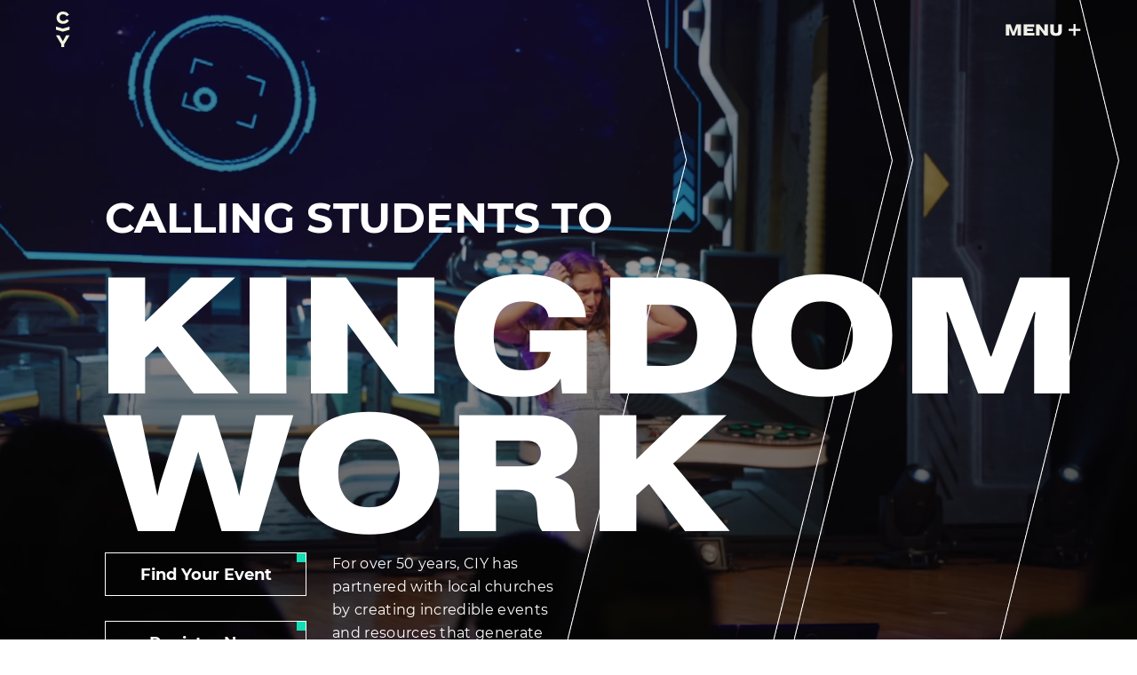

--- FILE ---
content_type: text/html; charset=utf-8
request_url: https://ciy.com/?URL=https://hiensalife.blogspot.com
body_size: 20417
content:
<!DOCTYPE html><html lang="en-US" data-wf-site="6335b06f8567ef210f389806"><head><meta charSet="utf-8"/><meta http-equiv="x-ua-compatible" content="ie=edge"/><meta name="viewport" content="width=device-width, initial-scale=1, shrink-to-fit=no"/><link rel="apple-touch-icon" sizes="180x180" href="/_next/static/media/apple-touch-icon.71d8f12f.png"/><link rel="shortcut icon" type="image/png" sizes="32x32" href="/_next/static/media/favicon-32x32.83d5a9fc.png"/><link rel="shortcut icon" type="image/png" sizes="16x16" href="/_next/static/media/favicon-16x16.734c38cd.png"/><script src="//js-na1.hs-scripts.com/2268987.js" id="hs-script-loader" type="text/javascript" defer=""></script><script src="https://d3e54v103j8qbb.cloudfront.net/js/jquery-3.5.1.min.dc5e7f18c8.js?site=6335b06f8567ef210f389806" type="text/javascript" integrity="sha256-9/aliU8dGd2tb6OSsuzixeV4y/faTqgFtohetphbbj0=" crossorigin="anonymous" defer=""></script><meta name="google-site-verification" content="fktvYzgoWSqtZGVvsW0VU6s0R4TUU6beRFx3huVbQgA"/><title>CIY | Life Changing Events for Churches</title><meta name="description" content="CIY empowers students and leaders through events, resources, and experiences that inspire a lifelong commitment to Christ and Kingdom Work."/><meta property="og:type" content="website"/><meta property="og:url" content="https://ciy.com"/><meta property="og:title" content="CIY | Life Changing Events for Churches"/><meta property="og:description" content="CIY empowers students and leaders through events, resources, and experiences that inspire a lifelong commitment to Christ and Kingdom Work."/><meta property="og:image" content=""/><meta property="twitter:card" content=""/><meta property="twitter:url" content="https://ciy.com"/><meta property="twitter:title" content="CIY | Life Changing Events for Churches"/><meta property="twitter:description" content="CIY empowers students and leaders through events, resources, and experiences that inspire a lifelong commitment to Christ and Kingdom Work."/><meta property="twitter:image" content=""/><meta name="next-head-count" content="21"/><script src="https://ajax.googleapis.com/ajax/libs/webfont/1.6.26/webfont.js" type="text/javascript"></script><script async="" src="https://www.googletagmanager.com/gtag/js?id=G-9VYGRK4QTF"></script><script>window.dataLayer = window.dataLayer || [];
            function gtag(){dataLayer.push(arguments);}
            gtag('js', new Date());

            gtag('config', 'G-9VYGRK4QTF');</script><script>(function(h,o,t,j,a,r){
              h.hj=h.hj||function(){(h.hj.q=h.hj.q||[]).push(arguments)};
              h._hjSettings={hjid:3711274,hjsv:6};
              a=o.getElementsByTagName('head')[0];
              r=o.createElement('script');r.async=1;
              r.src=t+h._hjSettings.hjid+j+h._hjSettings.hjsv;
              a.appendChild(r);
          })(window,document,'https://static.hotjar.com/c/hotjar-','.js?sv=');</script><script type="text/javascript" id="hs-script-loader" async="" defer="" src="//js-na1.hs-scripts.com/2268987.js"></script><link rel="preload" href="/_next/static/css/50c5da5e688db252.css" as="style"/><link rel="stylesheet" href="/_next/static/css/50c5da5e688db252.css" data-n-g=""/><link rel="preload" href="/_next/static/css/6ff50639b1b47a50.css" as="style"/><link rel="stylesheet" href="/_next/static/css/6ff50639b1b47a50.css" data-n-p=""/><noscript data-n-css=""></noscript><script defer="" nomodule="" src="/_next/static/chunks/polyfills-c67a75d1b6f99dc8.js"></script><script src="/_next/static/chunks/webpack-3cc9d7dbc7b10675.js" defer=""></script><script src="/_next/static/chunks/framework-b8d05de00210eb46.js" defer=""></script><script src="/_next/static/chunks/main-1d62d66d4c63f074.js" defer=""></script><script src="/_next/static/chunks/pages/_app-51a3d5bb030a0ffa.js" defer=""></script><script src="/_next/static/chunks/1664-778e0205ee5a5f58.js" defer=""></script><script src="/_next/static/chunks/9719-f21e28fee9a591f0.js" defer=""></script><script src="/_next/static/chunks/734-0f03ee70c9e72c62.js" defer=""></script><script src="/_next/static/chunks/2004-5cfb4b0987904181.js" defer=""></script><script src="/_next/static/chunks/719-a919b715be417365.js" defer=""></script><script src="/_next/static/chunks/7518-0a30dd2654b7d956.js" defer=""></script><script src="/_next/static/chunks/7172-fa2bf1468bad5236.js" defer=""></script><script src="/_next/static/chunks/5261-e50a741c7dd8fbc1.js" defer=""></script><script src="/_next/static/chunks/4719-29fbebcaf46d88b7.js" defer=""></script><script src="/_next/static/chunks/2063-8ec95fcf0ea6042a.js" defer=""></script><script src="/_next/static/chunks/6301-f95a90bf765c9885.js" defer=""></script><script src="/_next/static/chunks/pages/index-13cdce9e08bc7763.js" defer=""></script><script src="/_next/static/YZojt52SdLB5P55V7PMrF/_buildManifest.js" defer=""></script><script src="/_next/static/YZojt52SdLB5P55V7PMrF/_ssgManifest.js" defer=""></script></head><body><div id="__next"><div style="position:relative" id="main-div"><div class="undefined "><header><div style="background:transparent" class="Header_HeaderContainer__oQ9DG undefined  undefined  Header_AddedPadding__GG_7c" id="header"><a href="/"><svg height="40" viewBox="0 0 23 56" fill="none" xmlns="http://www.w3.org/2000/svg"><path d="M17.2385 7.39864C15.8645 5.39918 14.2559 4.33265 11.407 4.33265C8.12174 4.33265 5.94522 6.39862 5.94522 9.66473C5.94522 12.8976 8.19038 14.9974 11.407 14.9974C14.223 14.9974 15.9314 13.9309 17.2044 11.9635L21.0248 14.096C19.1475 17.5966 15.8979 19.3283 11.4745 19.3283C5.50933 19.3283 1.05246 15.6293 1.05246 9.66356C1.05246 3.73403 5.60965 0 11.4745 0C15.9648 0 19.148 1.76666 21.0612 5.23231L17.2385 7.39864Z" fill="white"></path><path d="M22.0978 28.6634L11.0826 31.7148L0 28.6114V23.6878L11.0404 26.8267L22.1107 23.7619L22.0978 28.6634Z" fill="white"></path><path d="M5.71057 37.5702L11.1079 46.802H11.2422L16.4048 37.5702H22.0685L13.4516 51.4013V56H8.59225V51.4013L0.046936 37.5702H5.71057Z" fill="white"></path></svg></a><div class="Header_HamburgerContainer__8PDIp"><div class="Hamburger_Hamburger__EGJSs" role="button" tabindex="0"><p class="Hamburger_Menu__mVvOU" style="color:white">menu</p><p class="Hamburger_Plus__dEraO" style="color:white">+</p><img src="/images/Hamburger/HamburgerOpenWhite.svg" alt="Toggle Menu Open" class="Hamburger_Mobile__E_5Q0"/></div></div></div></header></div><section class="NavMenu_NavMenu__BmhHC NavMenu_Closed__SNG26"><div class="NavMenu_NavMenuContainer__q9Mqa"><div class="NavMenu_NavMenuContainerTop__G9FNt"><div class="NavMenu_NavMenuContainerTopNavlink__hR6nY"><h2 class="NavMenu_NavMenuContainerTopNavlinkTitle__uU4B_">CIY</h2><ul class="NavMenu_NavMenuContainerTopNavlinkLinks__xWjAU"><li class="NavMenu_NavMenuContainerTopNavlinkLinksLink__tgGSJ"><a href="/about">Mission/Beliefs</a></li><li class="NavMenu_NavMenuContainerTopNavlinkLinksLink__tgGSJ"><a href="/about#history">History</a></li><li class="NavMenu_NavMenuContainerTopNavlinkLinksLink__tgGSJ"><a href="/about#staff">Staff/Board</a></li><li class="NavMenu_NavMenuContainerTopNavlinkLinksLink__tgGSJ"><a href="/about#jobs">Job Openings</a></li><li class="NavMenu_NavMenuContainerTopNavlinkLinksLink__tgGSJ"><a href="/event-staff">Internships</a></li><li class="NavMenu_NavMenuContainerTopNavlinkLinksLink__tgGSJ"><a href="/college-partners">College Partners</a></li></ul></div><div class="NavMenu_NavMenuContainerTopNavlink__hR6nY"><h2 class="NavMenu_NavMenuContainerTopNavlinkTitle__uU4B_">Programs</h2><ul class="NavMenu_NavMenuContainerTopNavlinkLinks__xWjAU"><li class="NavMenu_NavMenuContainerTopNavlinkLinksLink__tgGSJ"><a href="/superstart">SuperStart</a></li><li class="NavMenu_NavMenuContainerTopNavlinkLinksLink__tgGSJ"><a href="/mix">MIX</a></li><li class="NavMenu_NavMenuContainerTopNavlinkLinksLink__tgGSJ"><a href="/move">MOVE</a></li><li class="NavMenu_NavMenuContainerTopNavlinkLinksLink__tgGSJ"><a href="/engage">Engage</a></li><li class="NavMenu_NavMenuContainerTopNavlinkLinksLink__tgGSJ"><a href="/wilderness">Wilderness</a></li><li class="NavMenu_NavMenuContainerTopNavlinkLinksLink__tgGSJ"><a href="/yms">YMS</a></li></ul></div><div class="NavMenu_NavMenuContainerTopNavlink__hR6nY"><h2 class="NavMenu_NavMenuContainerTopNavlinkTitle__uU4B_">STORIES</h2><ul class="NavMenu_NavMenuContainerTopNavlinkLinks__xWjAU"><li class="NavMenu_NavMenuContainerTopNavlinkLinksLink__tgGSJ"><a href="https://www.youtube.com/playlist?list=PLGAPbblqUFO3Mx417wqfzfg3j8D7sHgkm" target="_blank" rel="noopener noreferrer">Kingdom Workers</a></li><li class="NavMenu_NavMenuContainerTopNavlinkLinksLink__tgGSJ"><a href="/films">Films</a></li></ul></div><div class="NavMenu_NavMenuContainerTopNavlink__hR6nY"><h2 class="NavMenu_NavMenuContainerTopNavlinkTitle__uU4B_">Resources</h2><ul class="NavMenu_NavMenuContainerTopNavlinkLinks__xWjAU"><li class="NavMenu_NavMenuContainerTopNavlinkLinksLink__tgGSJ"><a href="/beyond-the-event">Podcast</a></li><li class="NavMenu_NavMenuContainerTopNavlinkLinksLink__tgGSJ"><a href="https://store.ciy.com" target="_blank" rel="noopener noreferrer">Store</a></li><li class="NavMenu_NavMenuContainerTopNavlinkLinksLink__tgGSJ"><a href="https://www.facebook.com/groups/ciycommunity/" target="_blank" rel="noopener noreferrer">Facebook Community</a></li><li class="NavMenu_NavMenuContainerTopNavlinkLinksLink__tgGSJ"><a href="/convos">Convos</a></li><li class="NavMenu_NavMenuContainerTopNavlinkLinksLink__tgGSJ"><a href="https://www.ciy.eu/what-we-do/project-y/2025-campaign" target="_blank" rel="noopener noreferrer">Project Y</a></li><li class="NavMenu_NavMenuContainerTopNavlinkLinksLink__tgGSJ"><a href="/followthroughapp">FollowThrough App</a></li></ul></div><div><div class="NavMenu_NavMenuContainerTopNavlink__hR6nY"><ul class="undefined"><li class="NavMenu_NavMenuContainerTopNavlinkButtonsButton__2h7b2"><a href="/find-your-event">EVENTS</a></li><li class="NavMenu_NavMenuContainerTopNavlinkButtonsButton__2h7b2"><a href="/register">REGISTER</a></li><li class="NavMenu_NavMenuContainerTopNavlinkButtonsButton__2h7b2"><a href="https://store.ciy.com">STORE</a></li><li class="NavMenu_NavMenuContainerTopNavlinkButtonsButton__2h7b2"><a href="/get-involved">DONATE</a></li></ul></div></div></div><div class="NavMenu_NavMenuContainerBottom__f57NF"><div><h2 class="NavMenu_NavMenuContainerBottomTextTitle__xqsPS">We call youth to Christ<br/> and into a life of Kingdom Work through His Church.</h2></div><div class="NavMenu_NavMenuContainerBottomLinks__052An"><div class="NavMenu_NavMenuContainerBottomLinksLeft__K2Fj5"><button class="NavMenu_NavMenuContainerBottomLinksLeftButton__3XRg2">Subscribe</button><div class="NavMenu_NavMenuContainerBottomLinksLeftSocials__JT5uj"><a href="https://www.facebook.com/ChristInYouth/"><svg width="29" height="28" viewBox="0 0 29 28" fill="none" xmlns="http://www.w3.org/2000/svg"><path d="M21.5 2.33337H18C16.4529 2.33337 14.9692 2.94796 13.8752 4.04192C12.7813 5.13588 12.1667 6.61961 12.1667 8.16671V11.6667H8.66669V16.3334H12.1667V25.6667H16.8334V16.3334H20.3334L21.5 11.6667H16.8334V8.16671C16.8334 7.85729 16.9563 7.56054 17.1751 7.34175C17.3939 7.12296 17.6906 7.00004 18 7.00004H21.5V2.33337Z" stroke="white" stroke-linecap="round" stroke-linejoin="round"></path></svg></a><a href="https://www.instagram.com/christinyouth/"><svg width="29" height="28" viewBox="0 0 29 28" fill="none" xmlns="http://www.w3.org/2000/svg"><path d="M20.3333 2.33337H8.66665C5.44499 2.33337 2.83331 4.94505 2.83331 8.16671V19.8334C2.83331 23.055 5.44499 25.6667 8.66665 25.6667H20.3333C23.555 25.6667 26.1666 23.055 26.1666 19.8334V8.16671C26.1666 4.94505 23.555 2.33337 20.3333 2.33337Z" stroke="white" stroke-linecap="round" stroke-linejoin="round"></path><path d="M19.1667 13.265C19.3106 14.2359 19.1448 15.2276 18.6927 16.0988C18.2406 16.9701 17.5253 17.6766 16.6485 18.1179C15.7718 18.5592 14.7782 18.7128 13.8091 18.5569C12.84 18.401 11.9447 17.9434 11.2506 17.2493C10.5566 16.5553 10.099 15.66 9.94306 14.6909C9.78712 13.7218 9.94073 12.7282 10.382 11.8514C10.8233 10.9746 11.5299 10.2593 12.4011 9.80727C13.2724 9.35518 14.264 9.18934 15.235 9.33332C16.2254 9.48018 17.1423 9.94169 17.8503 10.6497C18.5583 11.3577 19.0198 12.2746 19.1667 13.265Z" stroke="white" stroke-width="2" stroke-linecap="round" stroke-linejoin="round"></path><path d="M20.9167 7.58337H20.9284" stroke="white" stroke-width="2" stroke-linecap="round" stroke-linejoin="round"></path></svg></a><a href="https://vimeo.com/ciy"><svg width="27" height="24" viewBox="0 0 27 24" fill="none" xmlns="http://www.w3.org/2000/svg"><path d="M14.9335 15.7151C15.2 15.7149 15.4477 15.6114 15.663 15.4753C15.8817 15.3371 16.1021 15.1433 16.324 14.9094C16.7679 14.4415 17.2673 13.7602 17.8217 12.8827C18.9167 11.1495 19.5653 9.74238 19.6567 8.70685C19.7403 7.90507 19.6388 7.18989 19.2306 6.66876C18.8089 6.13047 18.1537 5.91519 17.399 5.91519V5.91514L17.3918 5.91524C17.0105 5.92071 16.6319 5.96655 16.2621 6.05139L26.1518 5.89055C26.1518 5.89061 26.1518 5.89067 26.1518 5.89073C26.0987 7.06709 25.6583 8.50522 24.7863 10.2183C23.9166 11.9271 22.6321 13.8812 20.924 16.0828L20.9226 16.0847C19.1582 18.381 17.5471 20.08 16.0905 21.2011C14.629 22.3259 13.3681 22.8343 12.2939 22.8351C11.7066 22.835 11.1291 22.5696 10.5535 21.9399C9.97266 21.3044 9.4169 20.3199 8.90269 18.9498L6.78522 11.2179L6.78467 11.2159C6.38823 9.79135 5.96786 8.68387 5.51387 7.92187C5.07756 7.18955 4.51441 6.62008 3.78296 6.61866H3.78199C3.681 6.61866 3.59118 6.64303 3.53169 6.66231C3.46565 6.68372 3.39806 6.71204 3.33198 6.74299C3.19971 6.80492 3.04266 6.89198 2.86509 6.99888C2.59116 7.1638 2.24748 7.38869 1.83588 7.67162L1.18323 6.83052C2.3542 5.79914 3.50867 4.76917 4.64664 3.74059C5.49535 3.00714 6.2247 2.45884 6.8371 2.08694C7.45988 1.70873 7.9197 1.53918 8.23655 1.51026L8.23887 1.51004C9.11474 1.42598 9.77487 1.67856 10.2845 2.24603C10.818 2.83997 11.2264 3.82437 11.4551 5.27435C11.9603 8.48085 12.3119 10.5069 12.5078 11.3236C12.8048 12.6687 13.1232 13.7138 13.4714 14.4333C13.6454 14.7926 13.8399 15.0989 14.0651 15.3215C14.2937 15.5474 14.5853 15.7158 14.9335 15.7151ZM14.9335 15.7151C14.9333 15.7151 14.9331 15.7151 14.9329 15.7151V15.2151L14.9341 15.7151C14.9339 15.7151 14.9337 15.7151 14.9335 15.7151Z" stroke="white"></path></svg></a></div></div><div><a class="NavMenu_NavMenuContainerBottomLinksRightButton__W7pZ1" href="/contact">Contact</a><p class="NavMenu_NavMenuContainerBottomLinksRightText__HvG5Q">PO Box B</p><p class="NavMenu_NavMenuContainerBottomLinksRightText__HvG5Q">Joplin, MO 64802</p><p><a class="NavMenu_NavMenuContainerBottomLinksRightTel__Nei9e" href="tel:+417-781-2273">417-781-2273</a></p></div></div></div></div></section><div class="subscribe-button_ClosedOverlay__HVMIS subscribe-button_ModalOverlay__vySKG"><div class="subscribe-button_ModalContainer__IM3Z5"><button title="Close modal" class="subscribe-button_ModalCloseBtn__2_vI3"><img src="/images/CloseXWhite.svg" alt=""/></button><div class="subscribe-button_ModalHeadingContainer__GwOkI"><h2>Subscribe To Stay Up To Date</h2></div><div><div id="reactHubspotForm8" style="display:none"></div><div>Loading...</div></div></div></div><main id="main-content" data-content="main" class="home_MainContainer__hQK_M"><div class="Hero_hero-container__o32YV"><div class="Hero_hero-video-wrapper__g7l17"><video autoplay="" loop="" muted="" playsinline="" role="presentation" aria-hidden="true" class="Hero_hero-video__I0Do6"><source src="https://player.vimeo.com/progressive_redirect/playback/1111326949/rendition/1080p/file.mp4?loc=external&amp;signature=43faf049f3e5cf8426d69f89711df9cb976c740d23739261952db0a0f662aced"/></video><div class="Hero_video-overlay__PqUhm"></div></div><div class="Hero_max-width__koWaP"><div class="Hero_hero-content__zI84D"><h2 class="Hero_subtitle__lg2kM">Calling Students to </h2><h1 class="Hero_title__Pfx0Q">Kingdom Work</h1><div class="Hero_button-container__aECA0"><div class="Hero_button-container-inner__3ZOsr"><a href="/find-your-event" class="Hero_button__YJSFZ">Find Your Event</a><a href="/register" class="Hero_button__YJSFZ">Register Now</a></div><p class="Hero_description__8UU56">For over 50 years, CIY has partnered with local churches by creating incredible events and resources that generate momentum for your ministry.</p></div></div><img src="/images/Arrows/homepageBackgroundArrow.webp" alt="right Arrow" class="Hero_right-arrow__Ba_cE"/><img src="/images/Arrows/homepageBackgroundArrow.webp" alt="left Arrow" class="Hero_left-arrow__l_Rry"/></div></div><div class="Programs_programs-container__YB4wu"><div class="Programs_programs-content__fcAxL"><div class="Programs_vertical-line__hWTJo"></div><div class="Programs_vertical-line-desktop__YFEEd"></div><div class="Programs_horizontal-line__JFPpo"></div><div class="Programs_box-line-desktop-1__WsvsH"></div><div class="Programs_box-line-desktop-2__NGIzV"></div><img src="/images/home/programIcon.webp" alt="Programs Icon" class="Programs_programs-icon__faewi"/><div class="Programs_content-left__vveGL"><h1 class="Programs_title__kVFF_">Which Program 
Is Right for
Your Group?</h1><p class="Programs_description__p474r">CIY offers events for preteens through high schoolers, built to inspire and equip the next generation of Kingdom Workers.</p><div class="Programs_buttons-container__SqLDF"><button class="Programs_button__zMIgC Programs_active-button__vToIc">Preteen</button><button class="Programs_button__zMIgC ">Middle School</button><button class="Programs_button__zMIgC ">High School</button><button class="Programs_button__zMIgC ">Mission Trips</button><button class="Programs_button__zMIgC ">Youth Ministers</button><button class="Programs_button__zMIgC ">Youth Ministers</button></div></div><div class="Programs_content-right__2agcf"><div class="swiper Programs_swiper-container__Fsha_"><div class="swiper-wrapper"><div class="swiper-slide Programs_swiper-slide__lxLSW Programs_active-slide___7zq8"><div class="Programs_logo-container__NGisr"><img src="/images/Logos/SuperStartLogos/SuperStartBlack.svg" alt="Superstart Logo" class="Programs_superstart-logo__bOb_5"/></div><div class="Programs_data-list-container__JcoTp"><p>Watch your preteens get the spiritual jumpstart they need! SuperStart is a weekend of nonstop energy infused with the Gospel and Biblical truths. It’s the perfect recipe for preteens to leap towards a more personalized faith in Jesus.</p><ul class="Programs_data-list___cLxk"><li class="Programs_data-list-item__wDmqQ"><img src="/images/Icons/UserDarkModeOff.svg" alt=""/><p>Preteen</p></li><li class="Programs_data-list-item__wDmqQ"><img src="/images/Icons/CalendarDarkModeOff.svg" alt=""/><p>2 DAYS</p></li><li class="Programs_data-list-item__wDmqQ"><img src="/images/Icons/SummerDarkModeOff.svg" alt=""/><p>Winter / Spring</p></li></ul><a href="/superstart" class="Programs_link-button__kQlTK">Learn More</a><a href="/register#superstart" class="Programs_link-button__kQlTK">Register For an Event</a></div></div><div class="swiper-slide Programs_swiper-slide__lxLSW"><div class="Programs_logo-container__NGisr"><img src="/images/Logos/MIXLogos/MIXBlack.svg" alt="Mix Logo" class="Programs_mix-logo__qnPs7"/></div><div class="Programs_data-list-container__JcoTp"><p>Middle schoolers are unique and need carefully curated experiences to engage their minds, bodies, and souls. MIX is the ultimate blend of energetic fun and encountering God packed into 4 summer days</p><ul class="Programs_data-list___cLxk"><li class="Programs_data-list-item__wDmqQ"><img src="/images/Icons/UserDarkModeOff.svg" alt=""/><p>Middle School</p></li><li class="Programs_data-list-item__wDmqQ"><img src="/images/Icons/CalendarDarkModeOff.svg" alt=""/><p>4 Days</p></li><li class="Programs_data-list-item__wDmqQ"><img src="/images/Icons/SummerDarkModeOff.svg" alt=""/><p>Summer</p></li></ul><a href="/mix" class="Programs_link-button__kQlTK">Learn More</a><a href="/register#mix" class="Programs_link-button__kQlTK">Register For an Event</a></div></div><div class="swiper-slide Programs_swiper-slide__lxLSW"><div class="Programs_logo-container__NGisr"><img src="/images/Logos/MOVELogos/MOVEBlack.svg" alt="Move Logo" class="Programs_move-logo__8vGzF"/></div><div class="Programs_data-list-container__JcoTp"><p>Tailored for high school students to have a life-changing experience with God before they move on to their next chapter. At MOVE, 5 days are spent intentionally creating space for those transformational moments that launch them toward their futures.</p><ul class="Programs_data-list___cLxk"><li class="Programs_data-list-item__wDmqQ"><img src="/images/Icons/UserDarkModeOff.svg" alt=""/><p>High School</p></li><li class="Programs_data-list-item__wDmqQ"><img src="/images/Icons/CalendarDarkModeOff.svg" alt=""/><p>5 DAYS</p></li><li class="Programs_data-list-item__wDmqQ"><img src="/images/Icons/SummerDarkModeOff.svg" alt=""/><p>Summer</p></li></ul><a href="/move" class="Programs_link-button__kQlTK">Learn More</a><a href="/register#move" class="Programs_link-button__kQlTK">Register For an Event</a></div></div><div class="swiper-slide Programs_swiper-slide__lxLSW"><div class="Programs_logo-container__NGisr"><img src="/images/Logos/EngageLogos/EngageBlack.svg" alt="Engage Logo" class="Programs_engage-logo__IC35v"/></div><div class="Programs_data-list-container__JcoTp"><p>See the world through the eyes of Christ and see students and leaders transformed. Engage trains students for Kingdom Work by immersing them in cross-cultural mission trips that ignite their faith, vision, and calling for life!</p><ul class="Programs_data-list___cLxk"><li class="Programs_data-list-item__wDmqQ"><img src="/images/Icons/UserDarkModeOff.svg" alt=""/><p>High School+</p></li><li class="Programs_data-list-item__wDmqQ"><img src="/images/Icons/CalendarDarkModeOff.svg" alt=""/><p>Week+</p></li><li class="Programs_data-list-item__wDmqQ"><img src="/images/Icons/SummerDarkModeOff.svg" alt=""/><p>Year-Round</p></li></ul><a href="/engage" class="Programs_link-button__kQlTK">Learn More</a><a href="/register#engage" class="Programs_link-button__kQlTK">Register For an Event</a></div></div><div class="swiper-slide Programs_swiper-slide__lxLSW"><div class="Programs_logo-container__NGisr"><img src="/images/Logos/WildernessLogos/WildernesBlack.svg" alt="Wilderness Logo" class="Programs_wilderness-logo___ZMUI"/></div><div class="Programs_data-list-container__JcoTp"><p>Wilderness is a 5-day retreat in the Rocky Mountains for youth ministers to discuss the things that matter most in life and ministry: following God’s call and finding the strength to follow His lead.</p><ul class="Programs_data-list___cLxk"><li class="Programs_data-list-item__wDmqQ"><img src="/images/Icons/UserDarkModeOff.svg" alt=""/><p>Youth Ministers</p></li><li class="Programs_data-list-item__wDmqQ"><img src="/images/Icons/CalendarDarkModeOff.svg" alt=""/><p>OCTOBER 12-16, 2026</p></li><li class="Programs_data-list-item__wDmqQ"><img src="/images/Icons/SummerDarkModeOff.svg" alt=""/><p>Buena Vista, CO</p></li></ul><a href="/wilderness" class="Programs_link-button__kQlTK">Learn More</a><a href="/register#wilderness" class="Programs_link-button__kQlTK">Register For an Event</a></div></div><div class="swiper-slide Programs_swiper-slide__lxLSW"><div class="Programs_logo-container__NGisr"><img src="/images/Logos/YMSLogos/YMSBlack.svg" alt="YMS Logo" class="Programs_yms-logo__VYHNP"/></div><div class="Programs_data-list-container__JcoTp"><p>Youth Ministry Summit is a 3-day retreat on the beach designed to help youth ministers fall back in love with what they do and how they do it.</p><ul class="Programs_data-list___cLxk"><li class="Programs_data-list-item__wDmqQ"><img src="/images/Icons/UserDarkModeOff.svg" alt=""/><p>Youth Ministers</p></li><li class="Programs_data-list-item__wDmqQ"><img src="/images/Icons/CalendarDarkModeOff.svg" alt=""/><p>JAN 26-29, 2026</p></li><li class="Programs_data-list-item__wDmqQ"><img src="/images/Icons/SummerDarkModeOff.svg" alt=""/><p>San Diego, CA</p></li></ul><a href="/yms" class="Programs_link-button__kQlTK">Learn More</a><a href="/register#yms" class="Programs_link-button__kQlTK">Register For an Event</a></div></div></div></div></div></div></div><div class="Map_map__cVt8t"><div class="Map_map-container__TVEXI"><div class="Map_line__2HRtV"></div><img src="/images/home/locationIcon.webp" alt="Location Icon" class="Map_location-icon__1Yh9k"/><div class="Map_map-title-container__e0ob_"><h1 class="Map_map-title__vccb2">Find an event
 near you</h1><div class="Map_key-container__vMQK6"><div class="Map_key-left__9Q28t"><div class="Map_key-item__Zb2nz"><div class="Map_key-item-dot__3iEEa Map_superstart-dot__ka4Jl"></div><div class="Map_key-item-text__eZrA1">SuperStart</div></div><div class="Map_key-item__Zb2nz"><div class="Map_key-item-dot__3iEEa Map_mix-dot__XF4SD"></div><div class="Map_key-item-text__eZrA1">MIX</div></div><div class="Map_key-item__Zb2nz"><div class="Map_key-item-dot__3iEEa Map_move-dot__OPKad"></div><div class="Map_key-item-text__eZrA1">MOVE</div></div></div><div class="Map_key-right__4exWy"><div class="Map_key-item__Zb2nz"><div class="Map_key-item-dot__3iEEa Map_engage-dot__lmmyC"></div><div class="Map_key-item-text__eZrA1">Engage</div></div><div class="Map_key-item__Zb2nz"><div class="Map_key-item-dot__3iEEa Map_yms-dot__m7Ykx"></div><div class="Map_key-item-text__eZrA1">YMS</div></div><div class="Map_key-item__Zb2nz"><div class="Map_key-item-dot__3iEEa Map_wilderness-dot__lRFjV"></div><div class="Map_key-item-text__eZrA1">Wilderness</div></div></div></div></div><div class="Map_map-parent-divs__GHB8c"><div class="map-containers Map_mapContainers__2TVRg"><div class="Map_Center__OQ55a"><div class="Map_MapDiv__k1C1_"><svg viewBox="0 0 800 600" class="rsm-svg "><g><rect width="800" height="600" fill="transparent"></rect><g transform="translate(0 0) scale(1)" class="rsm-zoomable-group undefined"><g class="rsm-geographies "></g><g transform="translate(660.293700213019, 242.20969200793843)" class="rsm-marker " data-tip=""><g><defs><linearGradient id="myGradient"><stop offset="0%" stop-color="#F05A28"></stop><stop offset="50%" stop-color="#F05A28"></stop><stop offset="50%" stop-color="#BCD520"></stop><stop offset="100%" stop-color="#BCD520"></stop></linearGradient></defs><circle r="5" fill="var(--mix-color)"></circle><rect x="-7.5" y="-7.5" height="15" width="15" fill-opacity="0"></rect></g></g><g transform="translate(555.9654841170695, 294.2495011109262)" class="rsm-marker " data-tip=""><g><defs><linearGradient id="myGradient"><stop offset="0%" stop-color="#F05A28"></stop><stop offset="50%" stop-color="#F05A28"></stop><stop offset="50%" stop-color="#BCD520"></stop><stop offset="100%" stop-color="#BCD520"></stop></linearGradient></defs><circle r="5" fill="var(--mix-color)"></circle><rect x="-7.5" y="-7.5" height="15" width="15" fill-opacity="0"></rect></g></g><g transform="translate(88.41898280671944, 143.2996625309471)" class="rsm-marker " data-tip=""><g><defs><linearGradient id="myGradient"><stop offset="0%" stop-color="#F05A28"></stop><stop offset="50%" stop-color="#F05A28"></stop><stop offset="50%" stop-color="#BCD520"></stop><stop offset="100%" stop-color="#BCD520"></stop></linearGradient></defs><circle r="5" fill="var(--mix-color)"></circle><rect x="-7.5" y="-7.5" height="15" width="15" fill-opacity="0"></rect></g></g><g transform="translate(454.7300529563246, 311.84325555568023)" class="rsm-marker " data-tip=""><g><defs><linearGradient id="myGradient"><stop offset="0%" stop-color="#F05A28"></stop><stop offset="50%" stop-color="#F05A28"></stop><stop offset="50%" stop-color="#BCD520"></stop><stop offset="100%" stop-color="#BCD520"></stop></linearGradient></defs><circle r="5" fill="var(--mix-color)"></circle><rect x="-7.5" y="-7.5" height="15" width="15" fill-opacity="0"></rect></g></g><g transform="translate(430.0947411016759, 433.1209621247036)" class="rsm-marker " data-tip=""><g><defs><linearGradient id="myGradient"><stop offset="0%" stop-color="#F05A28"></stop><stop offset="50%" stop-color="#F05A28"></stop><stop offset="50%" stop-color="#BCD520"></stop><stop offset="100%" stop-color="#BCD520"></stop></linearGradient></defs><circle r="5" fill="url(#myGradient)"></circle><rect x="-7.5" y="-7.5" height="15" width="15" fill-opacity="0"></rect></g></g><g transform="translate(72.94415874240065, 351.31174746011675)" class="rsm-marker " data-tip=""><g><defs><linearGradient id="myGradient"><stop offset="0%" stop-color="#F05A28"></stop><stop offset="50%" stop-color="#F05A28"></stop><stop offset="50%" stop-color="#BCD520"></stop><stop offset="100%" stop-color="#BCD520"></stop></linearGradient></defs><circle r="5" fill="url(#myGradient)"></circle><rect x="-7.5" y="-7.5" height="15" width="15" fill-opacity="0"></rect></g></g><g transform="translate(576.7068604097201, 356.8043062203071)" class="rsm-marker " data-tip=""><g><defs><linearGradient id="myGradient"><stop offset="0%" stop-color="#F05A28"></stop><stop offset="50%" stop-color="#F05A28"></stop><stop offset="50%" stop-color="#BCD520"></stop><stop offset="100%" stop-color="#BCD520"></stop></linearGradient></defs><circle r="5" fill="url(#myGradient)"></circle><rect x="-7.5" y="-7.5" height="15" width="15" fill-opacity="0"></rect></g></g><g transform="translate(640.7555428316003, 483.1988767873163)" class="rsm-marker " data-tip=""><g><defs><linearGradient id="myGradient"><stop offset="0%" stop-color="#F05A28"></stop><stop offset="50%" stop-color="#F05A28"></stop><stop offset="50%" stop-color="#BCD520"></stop><stop offset="100%" stop-color="#BCD520"></stop></linearGradient></defs><circle r="5" fill="var(--mix-color)"></circle><rect x="-7.5" y="-7.5" height="15" width="15" fill-opacity="0"></rect></g></g><g transform="translate(430.17021904492555, 347.17940975180954)" class="rsm-marker " data-tip=""><g><defs><linearGradient id="myGradient"><stop offset="0%" stop-color="#F05A28"></stop><stop offset="50%" stop-color="#F05A28"></stop><stop offset="50%" stop-color="#BCD520"></stop><stop offset="100%" stop-color="#BCD520"></stop></linearGradient></defs><circle r="5" fill="var(--mix-color)"></circle><rect x="-7.5" y="-7.5" height="15" width="15" fill-opacity="0"></rect></g></g><g transform="translate(581.5901799275277, 269.1864365899253)" class="rsm-marker " data-tip=""><g><defs><linearGradient id="myGradient"><stop offset="0%" stop-color="#F05A28"></stop><stop offset="50%" stop-color="#F05A28"></stop><stop offset="50%" stop-color="#BCD520"></stop><stop offset="100%" stop-color="#BCD520"></stop></linearGradient></defs><circle r="5" fill="var(--mix-color)"></circle><rect x="-7.5" y="-7.5" height="15" width="15" fill-opacity="0"></rect></g></g><g transform="translate(261.985406080689, 351.36382654020406)" class="rsm-marker " data-tip=""><g><defs><linearGradient id="myGradient"><stop offset="0%" stop-color="#F05A28"></stop><stop offset="50%" stop-color="#F05A28"></stop><stop offset="50%" stop-color="#BCD520"></stop><stop offset="100%" stop-color="#BCD520"></stop></linearGradient></defs><circle r="5" fill="url(#myGradient)"></circle><rect x="-7.5" y="-7.5" height="15" width="15" fill-opacity="0"></rect></g></g><g transform="translate(553.8225315205184, 257.0937442367849)" class="rsm-marker " data-tip=""><g><defs><linearGradient id="myGradient"><stop offset="0%" stop-color="#F05A28"></stop><stop offset="50%" stop-color="#F05A28"></stop><stop offset="50%" stop-color="#BCD520"></stop><stop offset="100%" stop-color="#BCD520"></stop></linearGradient></defs><circle r="5" fill="var(--mix-color)"></circle><rect x="-7.5" y="-7.5" height="15" width="15" fill-opacity="0"></rect></g></g><g transform="translate(556.2767996990838, 258.75989453948705)" class="rsm-marker " data-tip=""><g><defs><linearGradient id="myGradient"><stop offset="0%" stop-color="#F05A28"></stop><stop offset="50%" stop-color="#F05A28"></stop><stop offset="50%" stop-color="#BCD520"></stop><stop offset="100%" stop-color="#BCD520"></stop></linearGradient></defs><circle r="5" fill="var(--mix-color)"></circle><rect x="-7.5" y="-7.5" height="15" width="15" fill-opacity="0"></rect></g></g><g transform="translate(543.2806464489039, 216.0470752836195)" class="rsm-marker " data-tip=""><g><defs><linearGradient id="myGradient"><stop offset="0%" stop-color="#F05A28"></stop><stop offset="50%" stop-color="#F05A28"></stop><stop offset="50%" stop-color="#BCD520"></stop><stop offset="100%" stop-color="#BCD520"></stop></linearGradient></defs><circle r="5" fill="url(#myGradient)"></circle><rect x="-7.5" y="-7.5" height="15" width="15" fill-opacity="0"></rect></g></g><g transform="translate(591.6829685119866, 340.34190559820513)" class="rsm-marker " data-tip=""><g><defs><linearGradient id="myGradient"><stop offset="0%" stop-color="#F05A28"></stop><stop offset="50%" stop-color="#F05A28"></stop><stop offset="50%" stop-color="#BCD520"></stop><stop offset="100%" stop-color="#BCD520"></stop></linearGradient></defs><circle r="5" fill="var(--move-color)"></circle><rect x="-7.5" y="-7.5" height="15" width="15" fill-opacity="0"></rect></g></g><g transform="translate(282.14786404354675, 290.52788345861313)" class="rsm-marker " data-tip=""><g><defs><linearGradient id="myGradient"><stop offset="0%" stop-color="#F05A28"></stop><stop offset="50%" stop-color="#F05A28"></stop><stop offset="50%" stop-color="#BCD520"></stop><stop offset="100%" stop-color="#BCD520"></stop></linearGradient></defs><circle r="5" fill="var(--move-color)"></circle><rect x="-7.5" y="-7.5" height="15" width="15" fill-opacity="0"></rect></g></g><g transform="translate(457.0085976950137, 227.32931891996725)" class="rsm-marker " data-tip=""><g><defs><linearGradient id="myGradient"><stop offset="0%" stop-color="#F05A28"></stop><stop offset="50%" stop-color="#F05A28"></stop><stop offset="50%" stop-color="#BCD520"></stop><stop offset="100%" stop-color="#BCD520"></stop></linearGradient></defs><circle r="5" fill="var(--move-color)"></circle><rect x="-7.5" y="-7.5" height="15" width="15" fill-opacity="0"></rect></g></g><g transform="translate(172.8794850817874, 346.84778078557406)" class="rsm-marker " data-tip=""><g><defs><linearGradient id="myGradient"><stop offset="0%" stop-color="#F05A28"></stop><stop offset="50%" stop-color="#F05A28"></stop><stop offset="50%" stop-color="#BCD520"></stop><stop offset="100%" stop-color="#BCD520"></stop></linearGradient></defs><circle r="5" fill="var(--move-color)"></circle><rect x="-7.5" y="-7.5" height="15" width="15" fill-opacity="0"></rect></g></g><g transform="translate(702.2016613528274, 275.10891779356393)" class="rsm-marker " data-tip=""><g><defs><linearGradient id="myGradient"><stop offset="0%" stop-color="#F05A28"></stop><stop offset="50%" stop-color="#F05A28"></stop><stop offset="50%" stop-color="#BCD520"></stop><stop offset="100%" stop-color="#BCD520"></stop></linearGradient></defs><circle r="5" fill="var(--move-color)"></circle><rect x="-7.5" y="-7.5" height="15" width="15" fill-opacity="0"></rect></g></g><g transform="translate(580.1505079906244, 238.35490116560868)" class="rsm-marker " data-tip=""><g><defs><linearGradient id="myGradient"><stop offset="0%" stop-color="#F05A28"></stop><stop offset="50%" stop-color="#F05A28"></stop><stop offset="50%" stop-color="#BCD520"></stop><stop offset="100%" stop-color="#BCD520"></stop></linearGradient></defs><circle r="5" fill="var(--move-color)"></circle><rect x="-7.5" y="-7.5" height="15" width="15" fill-opacity="0"></rect></g></g><g transform="translate(579.3387384913547, 307.63372805199276)" class="rsm-marker " data-tip=""><g><defs><linearGradient id="myGradient"><stop offset="0%" stop-color="#F05A28"></stop><stop offset="50%" stop-color="#F05A28"></stop><stop offset="50%" stop-color="#BCD520"></stop><stop offset="100%" stop-color="#BCD520"></stop></linearGradient></defs><circle r="5" fill="var(--move-color)"></circle><rect x="-7.5" y="-7.5" height="15" width="15" fill-opacity="0"></rect></g></g><g transform="translate(59.368475857745636, 126.02137571049855)" class="rsm-marker " data-tip=""><g><defs><linearGradient id="myGradient"><stop offset="0%" stop-color="#F05A28"></stop><stop offset="50%" stop-color="#F05A28"></stop><stop offset="50%" stop-color="#BCD520"></stop><stop offset="100%" stop-color="#BCD520"></stop></linearGradient></defs><circle r="5" fill="var(--move-color)"></circle><rect x="-7.5" y="-7.5" height="15" width="15" fill-opacity="0"></rect></g></g><g transform="translate(139.16925353560913, 119.14441484154077)" class="rsm-marker " data-tip=""><g><defs><linearGradient id="myGradient"><stop offset="0%" stop-color="#F05A28"></stop><stop offset="50%" stop-color="#F05A28"></stop><stop offset="50%" stop-color="#BCD520"></stop><stop offset="100%" stop-color="#BCD520"></stop></linearGradient></defs><circle r="5" fill="var(--move-color)"></circle><rect x="-7.5" y="-7.5" height="15" width="15" fill-opacity="0"></rect></g></g><g transform="translate(675.5450687253483, 508.7762528690072)" class="rsm-marker " data-tip=""><g><defs><linearGradient id="myGradient"><stop offset="0%" stop-color="#F05A28"></stop><stop offset="50%" stop-color="#F05A28"></stop><stop offset="50%" stop-color="#BCD520"></stop><stop offset="100%" stop-color="#BCD520"></stop></linearGradient></defs><circle r="5" fill="var(--move-color)"></circle><rect x="-7.5" y="-7.5" height="15" width="15" fill-opacity="0"></rect></g></g><g transform="translate(517.6073940739751, 235.80692528259146)" class="rsm-marker " data-tip=""><g><defs><linearGradient id="myGradient"><stop offset="0%" stop-color="#F05A28"></stop><stop offset="50%" stop-color="#F05A28"></stop><stop offset="50%" stop-color="#BCD520"></stop><stop offset="100%" stop-color="#BCD520"></stop></linearGradient></defs><circle r="5" fill="var(--move-color)"></circle><rect x="-7.5" y="-7.5" height="15" width="15" fill-opacity="0"></rect></g></g><g transform="translate(419.36498226980797, 295.18552933681303)" class="rsm-marker " data-tip=""><g><defs><linearGradient id="myGradient"><stop offset="0%" stop-color="#F05A28"></stop><stop offset="50%" stop-color="#F05A28"></stop><stop offset="50%" stop-color="#BCD520"></stop><stop offset="100%" stop-color="#BCD520"></stop></linearGradient></defs><circle r="5" fill="var(--move-color)"></circle><rect x="-7.5" y="-7.5" height="15" width="15" fill-opacity="0"></rect></g></g><g transform="translate(51.49664328925542, 138.2225711502149)" class="rsm-marker " data-tip=""><g><defs><linearGradient id="myGradient"><stop offset="0%" stop-color="#F05A28"></stop><stop offset="50%" stop-color="#F05A28"></stop><stop offset="50%" stop-color="#BCD520"></stop><stop offset="100%" stop-color="#BCD520"></stop></linearGradient></defs><circle r="5" fill="var(--move-color)"></circle><rect x="-7.5" y="-7.5" height="15" width="15" fill-opacity="0"></rect></g></g><g transform="translate(398.85007000103326, 260.0783874563281)" class="rsm-marker " data-tip=""><g><defs><linearGradient id="myGradient"><stop offset="0%" stop-color="#F05A28"></stop><stop offset="50%" stop-color="#F05A28"></stop><stop offset="50%" stop-color="#BCD520"></stop><stop offset="100%" stop-color="#BCD520"></stop></linearGradient></defs><circle r="5" fill="var(--move-color)"></circle><rect x="-7.5" y="-7.5" height="15" width="15" fill-opacity="0"></rect></g></g><g transform="translate(400.29249106182226, 290.5816046015226)" class="rsm-marker " data-tip=""><g><defs><linearGradient id="myGradient"><stop offset="0%" stop-color="#F05A28"></stop><stop offset="50%" stop-color="#F05A28"></stop><stop offset="50%" stop-color="#BCD520"></stop><stop offset="100%" stop-color="#BCD520"></stop></linearGradient></defs><circle r="5" fill="var(--move-color)"></circle><rect x="-7.5" y="-7.5" height="15" width="15" fill-opacity="0"></rect></g></g><g transform="translate(430.59939521113245, 329.99391993915117)" class="rsm-marker " data-tip=""><g><defs><linearGradient id="myGradient"><stop offset="0%" stop-color="#F05A28"></stop><stop offset="50%" stop-color="#F05A28"></stop><stop offset="50%" stop-color="#BCD520"></stop><stop offset="100%" stop-color="#BCD520"></stop></linearGradient></defs><circle r="5" fill="var(--move-color)"></circle><rect x="-7.5" y="-7.5" height="15" width="15" fill-opacity="0"></rect></g></g><g transform="translate(409.2542878195917, 253.67324646014538)" class="rsm-marker " data-tip=""><g><defs><linearGradient id="myGradient"><stop offset="0%" stop-color="#F05A28"></stop><stop offset="50%" stop-color="#F05A28"></stop><stop offset="50%" stop-color="#BCD520"></stop><stop offset="100%" stop-color="#BCD520"></stop></linearGradient></defs><circle r="5" fill="var(--superstart-color)"></circle><rect x="-7.5" y="-7.5" height="15" width="15" fill-opacity="0"></rect></g></g><g transform="translate(545.2121300243962, 269.5181506117293)" class="rsm-marker " data-tip=""><g><defs><linearGradient id="myGradient"><stop offset="0%" stop-color="#F05A28"></stop><stop offset="50%" stop-color="#F05A28"></stop><stop offset="50%" stop-color="#BCD520"></stop><stop offset="100%" stop-color="#BCD520"></stop></linearGradient></defs><circle r="5" fill="var(--superstart-color)"></circle><rect x="-7.5" y="-7.5" height="15" width="15" fill-opacity="0"></rect></g></g><g transform="translate(391.88717236256605, 414.47048806290286)" class="rsm-marker " data-tip=""><g><defs><linearGradient id="myGradient"><stop offset="0%" stop-color="#F05A28"></stop><stop offset="50%" stop-color="#F05A28"></stop><stop offset="50%" stop-color="#BCD520"></stop><stop offset="100%" stop-color="#BCD520"></stop></linearGradient></defs><circle r="5" fill="var(--superstart-color)"></circle><rect x="-7.5" y="-7.5" height="15" width="15" fill-opacity="0"></rect></g></g><g transform="translate(550.5066972404342, 274.17773296015605)" class="rsm-marker " data-tip=""><g><defs><linearGradient id="myGradient"><stop offset="0%" stop-color="#F05A28"></stop><stop offset="50%" stop-color="#F05A28"></stop><stop offset="50%" stop-color="#BCD520"></stop><stop offset="100%" stop-color="#BCD520"></stop></linearGradient></defs><circle r="5" fill="var(--superstart-color)"></circle><rect x="-7.5" y="-7.5" height="15" width="15" fill-opacity="0"></rect></g></g><g transform="translate(487.08459165956594, 296.8241198379785)" class="rsm-marker " data-tip=""><g><defs><linearGradient id="myGradient"><stop offset="0%" stop-color="#F05A28"></stop><stop offset="50%" stop-color="#F05A28"></stop><stop offset="50%" stop-color="#BCD520"></stop><stop offset="100%" stop-color="#BCD520"></stop></linearGradient></defs><circle r="5" fill="var(--superstart-color)"></circle><rect x="-7.5" y="-7.5" height="15" width="15" fill-opacity="0"></rect></g></g><g transform="translate(572.4898681826402, 283.71974733398724)" class="rsm-marker " data-tip=""><g><defs><linearGradient id="myGradient"><stop offset="0%" stop-color="#F05A28"></stop><stop offset="50%" stop-color="#F05A28"></stop><stop offset="50%" stop-color="#BCD520"></stop><stop offset="100%" stop-color="#BCD520"></stop></linearGradient></defs><circle r="5" fill="var(--superstart-color)"></circle><rect x="-7.5" y="-7.5" height="15" width="15" fill-opacity="0"></rect></g></g><g transform="translate(559.7794099863397, 299.0240147580811)" class="rsm-marker " data-tip=""><g><defs><linearGradient id="myGradient"><stop offset="0%" stop-color="#F05A28"></stop><stop offset="50%" stop-color="#F05A28"></stop><stop offset="50%" stop-color="#BCD520"></stop><stop offset="100%" stop-color="#BCD520"></stop></linearGradient></defs><circle r="5" fill="var(--superstart-color)"></circle><rect x="-7.5" y="-7.5" height="15" width="15" fill-opacity="0"></rect></g></g><g transform="translate(545.1929646854599, 346.25950507547157)" class="rsm-marker " data-tip=""><g><defs><linearGradient id="myGradient"><stop offset="0%" stop-color="#F05A28"></stop><stop offset="50%" stop-color="#F05A28"></stop><stop offset="50%" stop-color="#BCD520"></stop><stop offset="100%" stop-color="#BCD520"></stop></linearGradient></defs><circle r="5" fill="var(--superstart-color)"></circle><rect x="-7.5" y="-7.5" height="15" width="15" fill-opacity="0"></rect></g></g><g transform="translate(591.7386870109821, 265.56759681874087)" class="rsm-marker " data-tip=""><g><defs><linearGradient id="myGradient"><stop offset="0%" stop-color="#F05A28"></stop><stop offset="50%" stop-color="#F05A28"></stop><stop offset="50%" stop-color="#BCD520"></stop><stop offset="100%" stop-color="#BCD520"></stop></linearGradient></defs><circle r="5" fill="var(--superstart-color)"></circle><rect x="-7.5" y="-7.5" height="15" width="15" fill-opacity="0"></rect></g></g><g transform="translate(516.5412395071266, 237.96113997207942)" class="rsm-marker " data-tip=""><g><defs><linearGradient id="myGradient"><stop offset="0%" stop-color="#F05A28"></stop><stop offset="50%" stop-color="#F05A28"></stop><stop offset="50%" stop-color="#BCD520"></stop><stop offset="100%" stop-color="#BCD520"></stop></linearGradient></defs><circle r="5" fill="var(--superstart-color)"></circle><rect x="-7.5" y="-7.5" height="15" width="15" fill-opacity="0"></rect></g></g><g transform="translate(165.2015335017297, 381.8315638365418)" class="rsm-marker " data-tip=""><g><defs><linearGradient id="myGradient"><stop offset="0%" stop-color="#F05A28"></stop><stop offset="50%" stop-color="#F05A28"></stop><stop offset="50%" stop-color="#BCD520"></stop><stop offset="100%" stop-color="#BCD520"></stop></linearGradient></defs><circle r="5" fill="var(--superstart-color)"></circle><rect x="-7.5" y="-7.5" height="15" width="15" fill-opacity="0"></rect></g></g><g transform="translate(647.4768690231606, 473.07325178027486)" class="rsm-marker " data-tip=""><g><defs><linearGradient id="myGradient"><stop offset="0%" stop-color="#F05A28"></stop><stop offset="50%" stop-color="#F05A28"></stop><stop offset="50%" stop-color="#BCD520"></stop><stop offset="100%" stop-color="#BCD520"></stop></linearGradient></defs><circle r="5" fill="var(--superstart-color)"></circle><rect x="-7.5" y="-7.5" height="15" width="15" fill-opacity="0"></rect></g></g><g transform="translate(409.320775374096, 350.0208355798766)" class="rsm-marker " data-tip=""><g><defs><linearGradient id="myGradient"><stop offset="0%" stop-color="#F05A28"></stop><stop offset="50%" stop-color="#F05A28"></stop><stop offset="50%" stop-color="#BCD520"></stop><stop offset="100%" stop-color="#BCD520"></stop></linearGradient></defs><circle r="5" fill="var(--superstart-color)"></circle><rect x="-7.5" y="-7.5" height="15" width="15" fill-opacity="0"></rect></g></g><g transform="translate(508.148311751429, 261.7635566527431)" class="rsm-marker " data-tip=""><g><defs><linearGradient id="myGradient"><stop offset="0%" stop-color="#F05A28"></stop><stop offset="50%" stop-color="#F05A28"></stop><stop offset="50%" stop-color="#BCD520"></stop><stop offset="100%" stop-color="#BCD520"></stop></linearGradient></defs><circle r="5" fill="var(--superstart-color)"></circle><rect x="-7.5" y="-7.5" height="15" width="15" fill-opacity="0"></rect></g></g><g transform="translate(680.6203530298216, 294.2886796361014)" class="rsm-marker " data-tip=""><g><defs><linearGradient id="myGradient"><stop offset="0%" stop-color="#F05A28"></stop><stop offset="50%" stop-color="#F05A28"></stop><stop offset="50%" stop-color="#BCD520"></stop><stop offset="100%" stop-color="#BCD520"></stop></linearGradient></defs><circle r="5" fill="var(--superstart-color)"></circle><rect x="-7.5" y="-7.5" height="15" width="15" fill-opacity="0"></rect></g></g><g transform="translate(415.3732510418435, 464.3319236985857)" class="rsm-marker " data-tip=""><g><defs><linearGradient id="myGradient"><stop offset="0%" stop-color="#F05A28"></stop><stop offset="50%" stop-color="#F05A28"></stop><stop offset="50%" stop-color="#BCD520"></stop><stop offset="100%" stop-color="#BCD520"></stop></linearGradient></defs><circle r="5" fill="var(--superstart-color)"></circle><rect x="-7.5" y="-7.5" height="15" width="15" fill-opacity="0"></rect></g></g><g transform="translate(600.815355220162, 377.0845753297608)" class="rsm-marker " data-tip=""><g><defs><linearGradient id="myGradient"><stop offset="0%" stop-color="#F05A28"></stop><stop offset="50%" stop-color="#F05A28"></stop><stop offset="50%" stop-color="#BCD520"></stop><stop offset="100%" stop-color="#BCD520"></stop></linearGradient></defs><circle r="5" fill="var(--superstart-color)"></circle><rect x="-7.5" y="-7.5" height="15" width="15" fill-opacity="0"></rect></g></g><g transform="translate(261.2149792924978, 290.2428598378649)" class="rsm-marker " data-tip=""><g><defs><linearGradient id="myGradient"><stop offset="0%" stop-color="#F05A28"></stop><stop offset="50%" stop-color="#F05A28"></stop><stop offset="50%" stop-color="#BCD520"></stop><stop offset="100%" stop-color="#BCD520"></stop></linearGradient></defs><circle r="5" fill="var(--wilderness-color)"></circle><rect x="-7.5" y="-7.5" height="15" width="15" fill-opacity="0"></rect></g></g><g transform="translate(79.76064457489605, 374.4246623575939)" class="rsm-marker " data-tip=""><g><defs><linearGradient id="myGradient"><stop offset="0%" stop-color="#F05A28"></stop><stop offset="50%" stop-color="#F05A28"></stop><stop offset="50%" stop-color="#BCD520"></stop><stop offset="100%" stop-color="#BCD520"></stop></linearGradient></defs><circle r="5" fill="var(--yms-color)"></circle><rect x="-7.5" y="-7.5" height="15" width="15" fill-opacity="0"></rect></g></g></g></g></svg><div class="MapChart_ControlsForHome__gXOJs"><button class="MapChart_ControlsButton__Ko3tx" style="background-color:var(--white);border-bottom:1px solid #000"><svg width="24" height="24" viewBox="0 0 24 24" fill="none" xmlns="http://www.w3.org/2000/svg"><path d="M12 5V19" stroke="black" stroke-width="2" stroke-linecap="round" stroke-linejoin="round"></path><path d="M5 12H19" stroke="black" stroke-width="2" stroke-linecap="round" stroke-linejoin="round"></path></svg></button><button class="MapChart_ControlsButton__Ko3tx" style="background-color:var(--white)"><svg width="24" height="24" viewBox="0 0 24 24" fill="none" xmlns="http://www.w3.org/2000/svg"><path d="M5 12H19" stroke="black" stroke-width="2" stroke-linecap="round" stroke-linejoin="round"></path></svg></button></div></div></div></div></div><div id="react-tooltip-div"><div class="__react_component_tooltip te3ca17e3-7150-4bc4-bd07-2b647ce42c10 place-top type-dark allow_click" id="te3ca17e3-7150-4bc4-bd07-2b647ce42c10" data-id="tooltip"><style aria-hidden="true">
  	.te3ca17e3-7150-4bc4-bd07-2b647ce42c10 {
	    color: #fff;
	    background: #222;
	    border: 1px solid transparent;
  	}

  	.te3ca17e3-7150-4bc4-bd07-2b647ce42c10.place-top {
        margin-top: -10px;
    }
    .te3ca17e3-7150-4bc4-bd07-2b647ce42c10.place-top::before {
        border-top: 8px solid transparent;
    }
    .te3ca17e3-7150-4bc4-bd07-2b647ce42c10.place-top::after {
        border-left: 8px solid transparent;
        border-right: 8px solid transparent;
        bottom: -6px;
        left: 50%;
        margin-left: -8px;
        border-top-color: #222;
        border-top-style: solid;
        border-top-width: 6px;
    }

    .te3ca17e3-7150-4bc4-bd07-2b647ce42c10.place-bottom {
        margin-top: 10px;
    }
    .te3ca17e3-7150-4bc4-bd07-2b647ce42c10.place-bottom::before {
        border-bottom: 8px solid transparent;
    }
    .te3ca17e3-7150-4bc4-bd07-2b647ce42c10.place-bottom::after {
        border-left: 8px solid transparent;
        border-right: 8px solid transparent;
        top: -6px;
        left: 50%;
        margin-left: -8px;
        border-bottom-color: #222;
        border-bottom-style: solid;
        border-bottom-width: 6px;
    }

    .te3ca17e3-7150-4bc4-bd07-2b647ce42c10.place-left {
        margin-left: -10px;
    }
    .te3ca17e3-7150-4bc4-bd07-2b647ce42c10.place-left::before {
        border-left: 8px solid transparent;
    }
    .te3ca17e3-7150-4bc4-bd07-2b647ce42c10.place-left::after {
        border-top: 5px solid transparent;
        border-bottom: 5px solid transparent;
        right: -6px;
        top: 50%;
        margin-top: -4px;
        border-left-color: #222;
        border-left-style: solid;
        border-left-width: 6px;
    }

    .te3ca17e3-7150-4bc4-bd07-2b647ce42c10.place-right {
        margin-left: 10px;
    }
    .te3ca17e3-7150-4bc4-bd07-2b647ce42c10.place-right::before {
        border-right: 8px solid transparent;
    }
    .te3ca17e3-7150-4bc4-bd07-2b647ce42c10.place-right::after {
        border-top: 5px solid transparent;
        border-bottom: 5px solid transparent;
        left: -6px;
        top: 50%;
        margin-top: -4px;
        border-right-color: #222;
        border-right-style: solid;
        border-right-width: 6px;
    }
  </style></div></div><div class="Map_map-choice-buttons-container__C1dEW"><button class="Map_map-choice-button__zgQXT Map_map-choice-button-active__Nk0Ia">United States</button><button class="Map_map-choice-button__zgQXT ">International</button></div></div></div><div class="Impact_impact-container__VXWLO"><div class="Impact_max-width__qlPqo"><img src="/images/home/impactTitle.webp" alt="Impact" class="Impact_impact-title__DNBQV"/><div class="Impact_impact-content__brsUv"><div class="Impact_video-container__phTyn"><div class="swiper Impact_my-swiper__YB1bj"><div class="swiper-wrapper"><div class="swiper-slide Impact_swiper-slide__4BzTp swiper-slide-duplicate" data-swiper-slide-index="0"><button type="button" class="Impact_image-button__N1WzI"><img src="https://cdn.sanity.io/images/bgvot13w/production/a1f388cdcde19040fa861b708e7fbd8f77945d23-360x687.gif?h=628&amp;w=288&amp;q=80&amp;auto=format&amp;dpr=2" alt="Preteen Kingdom Worker" class="Impact_gif__X1Vl5"/><div class="Impact_hover-text__NIrQk Impact_active-hover__a9xjQ"><p class="Impact_title__GAHDY">Preteen Kingdom Worker</p><p class="Impact_content___S5BU">Learn more about Hollis&#x27; story</p><img src="/images/FollowthroughApp/Play Button.png" alt="Play Button" class="Impact_play-button__j6zXf"/></div></button></div><div class="swiper-slide Impact_swiper-slide__4BzTp swiper-slide-duplicate" data-swiper-slide-index="1"><button type="button" class="Impact_image-button__N1WzI"><img src="https://cdn.sanity.io/images/bgvot13w/production/e01f5bd484c577e609aea63ce8547ac7e85664aa-360x687.gif?h=628&amp;w=288&amp;q=80&amp;auto=format&amp;dpr=2" alt="Middle School Kingdom Worker" class="Impact_gif__X1Vl5"/><div class="Impact_hover-text__NIrQk "><p class="Impact_title__GAHDY">Middle School Kingdom Worker</p><p class="Impact_content___S5BU">Learn more about Jaxon&#x27;s story</p><img src="/images/FollowthroughApp/Play Button.png" alt="Play Button" class="Impact_play-button__j6zXf"/></div></button></div><div class="swiper-slide Impact_swiper-slide__4BzTp swiper-slide-duplicate" data-swiper-slide-index="2"><button type="button" class="Impact_image-button__N1WzI"><img src="https://cdn.sanity.io/images/bgvot13w/production/1a6037fa42fce5285596aaf6a24e163fed98d2cc-360x687.gif?h=628&amp;w=288&amp;q=80&amp;auto=format&amp;dpr=2" alt="High School Kingdom Worker" class="Impact_gif__X1Vl5"/><div class="Impact_hover-text__NIrQk "><p class="Impact_title__GAHDY">High School Kingdom Worker</p><p class="Impact_content___S5BU">Learn more about Hannah&#x27;s story</p><img src="/images/FollowthroughApp/Play Button.png" alt="Play Button" class="Impact_play-button__j6zXf"/></div></button></div><div class="swiper-slide Impact_swiper-slide__4BzTp swiper-slide-duplicate" data-swiper-slide-index="3"><button type="button" class="Impact_image-button__N1WzI"><img src="https://cdn.sanity.io/images/bgvot13w/production/b7fb17753a91f13c136fcdd69a58cd1c94122e38-360x687.gif?h=628&amp;w=288&amp;q=80&amp;auto=format&amp;dpr=2" alt="Preteen Kingdom Worker" class="Impact_gif__X1Vl5"/><div class="Impact_hover-text__NIrQk "><p class="Impact_title__GAHDY">Preteen Kingdom Worker</p><p class="Impact_content___S5BU">Learn more about Ben&#x27;s story</p><img src="/images/FollowthroughApp/Play Button.png" alt="Play Button" class="Impact_play-button__j6zXf"/></div></button></div><div class="swiper-slide Impact_swiper-slide__4BzTp swiper-slide-duplicate" data-swiper-slide-index="4"><button type="button" class="Impact_image-button__N1WzI"><img src="https://cdn.sanity.io/images/bgvot13w/production/e1a7af5cad4e83a313d1e3681cd48027b226a8a7-360x687.gif?h=628&amp;w=288&amp;q=80&amp;auto=format&amp;dpr=2" alt="Middle School Kingdom Worker" class="Impact_gif__X1Vl5"/><div class="Impact_hover-text__NIrQk "><p class="Impact_title__GAHDY">Middle School Kingdom Worker</p><p class="Impact_content___S5BU">Learn more about Lillian&#x27;s story</p><img src="/images/FollowthroughApp/Play Button.png" alt="Play Button" class="Impact_play-button__j6zXf"/></div></button></div><div class="swiper-slide Impact_swiper-slide__4BzTp swiper-slide-duplicate" data-swiper-slide-index="5"><button type="button" class="Impact_image-button__N1WzI"><img src="https://cdn.sanity.io/images/bgvot13w/production/deb2b4512de52fcfb8708bd9724cd0fcb7a663c2-360x687.gif?h=628&amp;w=288&amp;q=80&amp;auto=format&amp;dpr=2" alt="High School Kingdom Worker" class="Impact_gif__X1Vl5"/><div class="Impact_hover-text__NIrQk "><p class="Impact_title__GAHDY">High School Kingdom Worker</p><p class="Impact_content___S5BU">Learn more about Logan&#x27;s story</p><img src="/images/FollowthroughApp/Play Button.png" alt="Play Button" class="Impact_play-button__j6zXf"/></div></button></div><div class="swiper-slide Impact_swiper-slide__4BzTp" data-swiper-slide-index="0"><button type="button" class="Impact_image-button__N1WzI"><img src="https://cdn.sanity.io/images/bgvot13w/production/a1f388cdcde19040fa861b708e7fbd8f77945d23-360x687.gif?h=628&amp;w=288&amp;q=80&amp;auto=format&amp;dpr=2" alt="Preteen Kingdom Worker" class="Impact_gif__X1Vl5"/><div class="Impact_hover-text__NIrQk Impact_active-hover__a9xjQ"><p class="Impact_title__GAHDY">Preteen Kingdom Worker</p><p class="Impact_content___S5BU">Learn more about Hollis&#x27; story</p><img src="/images/FollowthroughApp/Play Button.png" alt="Play Button" class="Impact_play-button__j6zXf"/></div></button></div><div class="swiper-slide Impact_swiper-slide__4BzTp" data-swiper-slide-index="1"><button type="button" class="Impact_image-button__N1WzI"><img src="https://cdn.sanity.io/images/bgvot13w/production/e01f5bd484c577e609aea63ce8547ac7e85664aa-360x687.gif?h=628&amp;w=288&amp;q=80&amp;auto=format&amp;dpr=2" alt="Middle School Kingdom Worker" class="Impact_gif__X1Vl5"/><div class="Impact_hover-text__NIrQk "><p class="Impact_title__GAHDY">Middle School Kingdom Worker</p><p class="Impact_content___S5BU">Learn more about Jaxon&#x27;s story</p><img src="/images/FollowthroughApp/Play Button.png" alt="Play Button" class="Impact_play-button__j6zXf"/></div></button></div><div class="swiper-slide Impact_swiper-slide__4BzTp" data-swiper-slide-index="2"><button type="button" class="Impact_image-button__N1WzI"><img src="https://cdn.sanity.io/images/bgvot13w/production/1a6037fa42fce5285596aaf6a24e163fed98d2cc-360x687.gif?h=628&amp;w=288&amp;q=80&amp;auto=format&amp;dpr=2" alt="High School Kingdom Worker" class="Impact_gif__X1Vl5"/><div class="Impact_hover-text__NIrQk "><p class="Impact_title__GAHDY">High School Kingdom Worker</p><p class="Impact_content___S5BU">Learn more about Hannah&#x27;s story</p><img src="/images/FollowthroughApp/Play Button.png" alt="Play Button" class="Impact_play-button__j6zXf"/></div></button></div><div class="swiper-slide Impact_swiper-slide__4BzTp" data-swiper-slide-index="3"><button type="button" class="Impact_image-button__N1WzI"><img src="https://cdn.sanity.io/images/bgvot13w/production/b7fb17753a91f13c136fcdd69a58cd1c94122e38-360x687.gif?h=628&amp;w=288&amp;q=80&amp;auto=format&amp;dpr=2" alt="Preteen Kingdom Worker" class="Impact_gif__X1Vl5"/><div class="Impact_hover-text__NIrQk "><p class="Impact_title__GAHDY">Preteen Kingdom Worker</p><p class="Impact_content___S5BU">Learn more about Ben&#x27;s story</p><img src="/images/FollowthroughApp/Play Button.png" alt="Play Button" class="Impact_play-button__j6zXf"/></div></button></div><div class="swiper-slide Impact_swiper-slide__4BzTp" data-swiper-slide-index="4"><button type="button" class="Impact_image-button__N1WzI"><img src="https://cdn.sanity.io/images/bgvot13w/production/e1a7af5cad4e83a313d1e3681cd48027b226a8a7-360x687.gif?h=628&amp;w=288&amp;q=80&amp;auto=format&amp;dpr=2" alt="Middle School Kingdom Worker" class="Impact_gif__X1Vl5"/><div class="Impact_hover-text__NIrQk "><p class="Impact_title__GAHDY">Middle School Kingdom Worker</p><p class="Impact_content___S5BU">Learn more about Lillian&#x27;s story</p><img src="/images/FollowthroughApp/Play Button.png" alt="Play Button" class="Impact_play-button__j6zXf"/></div></button></div><div class="swiper-slide Impact_swiper-slide__4BzTp" data-swiper-slide-index="5"><button type="button" class="Impact_image-button__N1WzI"><img src="https://cdn.sanity.io/images/bgvot13w/production/deb2b4512de52fcfb8708bd9724cd0fcb7a663c2-360x687.gif?h=628&amp;w=288&amp;q=80&amp;auto=format&amp;dpr=2" alt="High School Kingdom Worker" class="Impact_gif__X1Vl5"/><div class="Impact_hover-text__NIrQk "><p class="Impact_title__GAHDY">High School Kingdom Worker</p><p class="Impact_content___S5BU">Learn more about Logan&#x27;s story</p><img src="/images/FollowthroughApp/Play Button.png" alt="Play Button" class="Impact_play-button__j6zXf"/></div></button></div><div class="swiper-slide Impact_swiper-slide__4BzTp swiper-slide-duplicate" data-swiper-slide-index="0"><button type="button" class="Impact_image-button__N1WzI"><img src="https://cdn.sanity.io/images/bgvot13w/production/a1f388cdcde19040fa861b708e7fbd8f77945d23-360x687.gif?h=628&amp;w=288&amp;q=80&amp;auto=format&amp;dpr=2" alt="Preteen Kingdom Worker" class="Impact_gif__X1Vl5"/><div class="Impact_hover-text__NIrQk Impact_active-hover__a9xjQ"><p class="Impact_title__GAHDY">Preteen Kingdom Worker</p><p class="Impact_content___S5BU">Learn more about Hollis&#x27; story</p><img src="/images/FollowthroughApp/Play Button.png" alt="Play Button" class="Impact_play-button__j6zXf"/></div></button></div><div class="swiper-slide Impact_swiper-slide__4BzTp swiper-slide-duplicate" data-swiper-slide-index="1"><button type="button" class="Impact_image-button__N1WzI"><img src="https://cdn.sanity.io/images/bgvot13w/production/e01f5bd484c577e609aea63ce8547ac7e85664aa-360x687.gif?h=628&amp;w=288&amp;q=80&amp;auto=format&amp;dpr=2" alt="Middle School Kingdom Worker" class="Impact_gif__X1Vl5"/><div class="Impact_hover-text__NIrQk "><p class="Impact_title__GAHDY">Middle School Kingdom Worker</p><p class="Impact_content___S5BU">Learn more about Jaxon&#x27;s story</p><img src="/images/FollowthroughApp/Play Button.png" alt="Play Button" class="Impact_play-button__j6zXf"/></div></button></div><div class="swiper-slide Impact_swiper-slide__4BzTp swiper-slide-duplicate" data-swiper-slide-index="2"><button type="button" class="Impact_image-button__N1WzI"><img src="https://cdn.sanity.io/images/bgvot13w/production/1a6037fa42fce5285596aaf6a24e163fed98d2cc-360x687.gif?h=628&amp;w=288&amp;q=80&amp;auto=format&amp;dpr=2" alt="High School Kingdom Worker" class="Impact_gif__X1Vl5"/><div class="Impact_hover-text__NIrQk "><p class="Impact_title__GAHDY">High School Kingdom Worker</p><p class="Impact_content___S5BU">Learn more about Hannah&#x27;s story</p><img src="/images/FollowthroughApp/Play Button.png" alt="Play Button" class="Impact_play-button__j6zXf"/></div></button></div><div class="swiper-slide Impact_swiper-slide__4BzTp swiper-slide-duplicate" data-swiper-slide-index="3"><button type="button" class="Impact_image-button__N1WzI"><img src="https://cdn.sanity.io/images/bgvot13w/production/b7fb17753a91f13c136fcdd69a58cd1c94122e38-360x687.gif?h=628&amp;w=288&amp;q=80&amp;auto=format&amp;dpr=2" alt="Preteen Kingdom Worker" class="Impact_gif__X1Vl5"/><div class="Impact_hover-text__NIrQk "><p class="Impact_title__GAHDY">Preteen Kingdom Worker</p><p class="Impact_content___S5BU">Learn more about Ben&#x27;s story</p><img src="/images/FollowthroughApp/Play Button.png" alt="Play Button" class="Impact_play-button__j6zXf"/></div></button></div><div class="swiper-slide Impact_swiper-slide__4BzTp swiper-slide-duplicate" data-swiper-slide-index="4"><button type="button" class="Impact_image-button__N1WzI"><img src="https://cdn.sanity.io/images/bgvot13w/production/e1a7af5cad4e83a313d1e3681cd48027b226a8a7-360x687.gif?h=628&amp;w=288&amp;q=80&amp;auto=format&amp;dpr=2" alt="Middle School Kingdom Worker" class="Impact_gif__X1Vl5"/><div class="Impact_hover-text__NIrQk "><p class="Impact_title__GAHDY">Middle School Kingdom Worker</p><p class="Impact_content___S5BU">Learn more about Lillian&#x27;s story</p><img src="/images/FollowthroughApp/Play Button.png" alt="Play Button" class="Impact_play-button__j6zXf"/></div></button></div><div class="swiper-slide Impact_swiper-slide__4BzTp swiper-slide-duplicate" data-swiper-slide-index="5"><button type="button" class="Impact_image-button__N1WzI"><img src="https://cdn.sanity.io/images/bgvot13w/production/deb2b4512de52fcfb8708bd9724cd0fcb7a663c2-360x687.gif?h=628&amp;w=288&amp;q=80&amp;auto=format&amp;dpr=2" alt="High School Kingdom Worker" class="Impact_gif__X1Vl5"/><div class="Impact_hover-text__NIrQk "><p class="Impact_title__GAHDY">High School Kingdom Worker</p><p class="Impact_content___S5BU">Learn more about Logan&#x27;s story</p><img src="/images/FollowthroughApp/Play Button.png" alt="Play Button" class="Impact_play-button__j6zXf"/></div></button></div></div><div class="swiper-button-prev"></div><div class="swiper-button-next"></div><div class="swiper-pagination"></div></div><div class="Impact_swiper-navigation__OanM_"><button class="Impact_custom-next__kWNvx custom-next"><img src="/images/home/impactArrow.webp" alt="Next"/></button><button class="Impact_custom-prev__uSUi0 custom-prev"><img src="/images/home/impactArrow.webp" alt="Previous"/></button></div><div class="Impact_custom-pagination__MzzUi"></div></div><div class="Impact_description-container__Iu_Bu"><h3 class="Impact_subtitle__mTY1n">The Impact of Kingdom Work</h3><p class="Impact_description__z_POu">CIY is more than events—it&#x27;s life change through the local church.</p></div></div><div class="Impact_scroll-container__RjWJb"><div class="Impact_scroll-divider__D9oXY"></div></div></div></div><div class="Tools_tools__jecol"><div class="Tools_tools-container__JP4Fz"><div class="Tools_top-line__pqoCB"></div><img src="/images/home/toolsIcon.webp" alt="Tools Icon" class="Tools_tools-icon__HoL2d"/><h2 class="Tools_title__6_2Eo">Tools to support your ministry</h2><h3 class="Tools_subtitle__t2hp2">Downloadable media, curriculum, and tools to amplify your ministry.</h3><div class="Tools_button-container__HcbNt"><a href="/followthroughapp" class="Tools_button__8ggs9">Follow Through App</a><a href="/convos" class="Tools_button__8ggs9">Convos</a><a href="https://store.ciy.com/pages/resources" class="Tools_button__8ggs9">Digital Resources</a><a href="/beyond-the-event" class="Tools_button__8ggs9">Podcast</a><a href="/films" class="Tools_button__8ggs9">Films</a><a href="https://www.facebook.com/groups/ciycommunity/" class="Tools_button__8ggs9">FB Community</a></div></div><div class="Tools_bottom-line__Z4LGr"></div></div><div class="Join_join-container__4ovY1"><div class="Join_max-width__XVeYI"><div class="Join_join-container-inner__R_b5E"><h2 class="Join_title___ym_g">Ready to Join the Story God Is Telling Through Your Students?</h2><div class="Join_buttons__3iLPy"><a href="/find-your-event" class="Join_button__10tdQ">Find an Event</a><a href="/register" class="Join_button__10tdQ">Register Now</a><a href="/contact" class="Join_button__10tdQ">Connect With Us</a></div></div><img src="/images/Arrows/blackArrow.webp" alt="Right Arrow" class="Join_right-arrow__tQuYI"/><img src="/images/Arrows/blackArrow.webp" alt="Left Arrow" class="Join_left-arrow__eA33w"/></div></div></main><footer class="Footer_Footer__N9JHw" id="Footer"><div id="mobile-footer" class="MobileFooter_MobileFooter__8WEQi"><div class="MobileFooter_SubscribeContainer__Mxo05"><button class="Secondary_SecondaryLightMedium__skwrC">Subscribe to stay up to date</button></div><div class="MobileFooter_TabContainer__yRLnu"><button class="Accordion_Accordion__Y2inB Accordion_Black__WpK8y undefined undefined"><div class="Accordion_Accordion__header__YA_jj">CIY<svg width="28" height="30" viewBox="0 0 28 30" fill="none" xmlns="http://www.w3.org/2000/svg"><path d="M14 6.54175L14 23.4584" stroke="#fff" stroke-width="2" stroke-linecap="round" stroke-linejoin="round"></path><path d="M5.83333 15L22.1667 15" stroke="#fff" stroke-width="2" stroke-linecap="round" stroke-linejoin="round"></path></svg></div></button><div class="Accordion_AccordionDropDown__8XVdl Accordion_Hidden__k7__C"><div class="Footer_FooterLinkContainer__uf6vX"><ul class="Footer_FooterLinkUl__5TE19"><li class="Footer_FooterLinkLi__zvmZe"><a href="/about">Mission/Beliefs</a></li><li class="Footer_FooterLinkLi__zvmZe"><a href="/about#history">History</a></li><li class="Footer_FooterLinkLi__zvmZe"><a href="/about#staff">Staff/Board</a></li><li class="Footer_FooterLinkLi__zvmZe"><a href="/about#jobs">Job Openings</a></li><li class="Footer_FooterLinkLi__zvmZe"><a href="/event-staff">Internships</a></li><li class="Footer_FooterLinkLi__zvmZe"><a href="/college-partners">College Partners</a></li></ul></div></div><button class="Accordion_Accordion__Y2inB Accordion_Black__WpK8y undefined undefined"><div class="Accordion_Accordion__header__YA_jj">STORIES<svg width="28" height="30" viewBox="0 0 28 30" fill="none" xmlns="http://www.w3.org/2000/svg"><path d="M14 6.54175L14 23.4584" stroke="#fff" stroke-width="2" stroke-linecap="round" stroke-linejoin="round"></path><path d="M5.83333 15L22.1667 15" stroke="#fff" stroke-width="2" stroke-linecap="round" stroke-linejoin="round"></path></svg></div></button><div class="Accordion_AccordionDropDown__8XVdl Accordion_Hidden__k7__C"><div class="Footer_FooterLinkContainer__uf6vX"><ul class="Footer_FooterLinkUl__5TE19"><li class="Footer_FooterLinkLi__zvmZe"><a href="https://www.youtube.com/playlist?list=PLGAPbblqUFO3Mx417wqfzfg3j8D7sHgkm">Kingdom Workers</a></li><li class="Footer_FooterLinkLi__zvmZe"><a href="/films">Films</a></li></ul></div></div><button class="Accordion_Accordion__Y2inB Accordion_Black__WpK8y undefined undefined"><div class="Accordion_Accordion__header__YA_jj">Programs<svg width="28" height="30" viewBox="0 0 28 30" fill="none" xmlns="http://www.w3.org/2000/svg"><path d="M14 6.54175L14 23.4584" stroke="#fff" stroke-width="2" stroke-linecap="round" stroke-linejoin="round"></path><path d="M5.83333 15L22.1667 15" stroke="#fff" stroke-width="2" stroke-linecap="round" stroke-linejoin="round"></path></svg></div></button><div class="Accordion_AccordionDropDown__8XVdl Accordion_Hidden__k7__C"><div class="Footer_FooterLinkContainer__uf6vX"><ul class="Footer_FooterLinkUl__5TE19"><li class="Footer_FooterLinkLi__zvmZe"><a href="/superstart">SuperStart</a></li><li class="Footer_FooterLinkLi__zvmZe"><a href="/mix">MIX</a></li><li class="Footer_FooterLinkLi__zvmZe"><a href="/move">MOVE</a></li><li class="Footer_FooterLinkLi__zvmZe"><a href="/engage">Engage</a></li><li class="Footer_FooterLinkLi__zvmZe"><a href="/wilderness">Wilderness</a></li><li class="Footer_FooterLinkLi__zvmZe"><a href="/yms">YMS</a></li></ul></div></div><button class="Accordion_Accordion__Y2inB Accordion_Black__WpK8y undefined undefined"><div class="Accordion_Accordion__header__YA_jj">Resources<svg width="28" height="30" viewBox="0 0 28 30" fill="none" xmlns="http://www.w3.org/2000/svg"><path d="M14 6.54175L14 23.4584" stroke="#fff" stroke-width="2" stroke-linecap="round" stroke-linejoin="round"></path><path d="M5.83333 15L22.1667 15" stroke="#fff" stroke-width="2" stroke-linecap="round" stroke-linejoin="round"></path></svg></div></button><div class="Accordion_AccordionDropDown__8XVdl Accordion_Hidden__k7__C"><div class="Footer_FooterLinkContainer__uf6vX"><ul class="Footer_FooterLinkUl__5TE19"><li class="Footer_FooterLinkLi__zvmZe"><a href="/beyond-the-event">Podcast</a></li><li class="Footer_FooterLinkLi__zvmZe"><a href="https://store.ciy.com">Store</a></li><li class="Footer_FooterLinkLi__zvmZe"><a href="https://www.facebook.com/groups/ciycommunity/">Facebook Community</a></li><li class="Footer_FooterLinkLi__zvmZe"><a href="/convos">Convos</a></li><li class="Footer_FooterLinkLi__zvmZe"><a href="https://www.ciy.eu/what-we-do/project-y/2025-campaign">Project Y</a></li><li class="Footer_FooterLinkLi__zvmZe"><a href="/followthroughapp">FollowThrough App</a></li></ul></div></div></div><div class="MobileFooter_RDCContainer__7z_gl"><a id="mobile-register-link" class="MobileFooter_RDCContainerLink__MewP0" href="/find-your-event">Events</a><a id="mobile-register-link" class="MobileFooter_RDCContainerLink__MewP0" href="/register">Register</a><a href="/get-involved" class="MobileFooter_RDCContainerLink__MewP0">Donate</a><a class="MobileFooter_RDCContainerLink__MewP0" href="/contact">Contact</a></div><div class="MobileFooter_LinksContainer__lCnoP"><a href="https://www.facebook.com/ChristInYouth/" target="_blank" rel="noreferrer"><svg width="29" height="28" viewBox="0 0 29 28" fill="none" xmlns="http://www.w3.org/2000/svg"><path d="M21.5 2.33337H18C16.4529 2.33337 14.9692 2.94796 13.8752 4.04192C12.7813 5.13588 12.1667 6.61961 12.1667 8.16671V11.6667H8.66669V16.3334H12.1667V25.6667H16.8334V16.3334H20.3334L21.5 11.6667H16.8334V8.16671C16.8334 7.85729 16.9563 7.56054 17.1751 7.34175C17.3939 7.12296 17.6906 7.00004 18 7.00004H21.5V2.33337Z" stroke="white" stroke-linecap="round" stroke-linejoin="round"></path></svg></a><a href="https://www.instagram.com/christinyouth/" target="_blank" rel="noreferrer"><svg width="29" height="28" viewBox="0 0 29 28" fill="none" xmlns="http://www.w3.org/2000/svg"><path d="M20.3333 2.33337H8.66665C5.44499 2.33337 2.83331 4.94505 2.83331 8.16671V19.8334C2.83331 23.055 5.44499 25.6667 8.66665 25.6667H20.3333C23.555 25.6667 26.1666 23.055 26.1666 19.8334V8.16671C26.1666 4.94505 23.555 2.33337 20.3333 2.33337Z" stroke="white" stroke-linecap="round" stroke-linejoin="round"></path><path d="M19.1667 13.265C19.3106 14.2359 19.1448 15.2276 18.6927 16.0988C18.2406 16.9701 17.5253 17.6766 16.6485 18.1179C15.7718 18.5592 14.7782 18.7128 13.8091 18.5569C12.84 18.401 11.9447 17.9434 11.2506 17.2493C10.5566 16.5553 10.099 15.66 9.94306 14.6909C9.78712 13.7218 9.94073 12.7282 10.382 11.8514C10.8233 10.9746 11.5299 10.2593 12.4011 9.80727C13.2724 9.35518 14.264 9.18934 15.235 9.33332C16.2254 9.48018 17.1423 9.94169 17.8503 10.6497C18.5583 11.3577 19.0198 12.2746 19.1667 13.265Z" stroke="white" stroke-width="2" stroke-linecap="round" stroke-linejoin="round"></path><path d="M20.9167 7.58337H20.9284" stroke="white" stroke-width="2" stroke-linecap="round" stroke-linejoin="round"></path></svg></a><a href="https://vimeo.com/ciy" target="_blank" rel="noreferrer"><svg width="27" height="24" viewBox="0 0 27 24" fill="none" xmlns="http://www.w3.org/2000/svg"><path d="M14.9335 15.7151C15.2 15.7149 15.4477 15.6114 15.663 15.4753C15.8817 15.3371 16.1021 15.1433 16.324 14.9094C16.7679 14.4415 17.2673 13.7602 17.8217 12.8827C18.9167 11.1495 19.5653 9.74238 19.6567 8.70685C19.7403 7.90507 19.6388 7.18989 19.2306 6.66876C18.8089 6.13047 18.1537 5.91519 17.399 5.91519V5.91514L17.3918 5.91524C17.0105 5.92071 16.6319 5.96655 16.2621 6.05139L26.1518 5.89055C26.1518 5.89061 26.1518 5.89067 26.1518 5.89073C26.0987 7.06709 25.6583 8.50522 24.7863 10.2183C23.9166 11.9271 22.6321 13.8812 20.924 16.0828L20.9226 16.0847C19.1582 18.381 17.5471 20.08 16.0905 21.2011C14.629 22.3259 13.3681 22.8343 12.2939 22.8351C11.7066 22.835 11.1291 22.5696 10.5535 21.9399C9.97266 21.3044 9.4169 20.3199 8.90269 18.9498L6.78522 11.2179L6.78467 11.2159C6.38823 9.79135 5.96786 8.68387 5.51387 7.92187C5.07756 7.18955 4.51441 6.62008 3.78296 6.61866H3.78199C3.681 6.61866 3.59118 6.64303 3.53169 6.66231C3.46565 6.68372 3.39806 6.71204 3.33198 6.74299C3.19971 6.80492 3.04266 6.89198 2.86509 6.99888C2.59116 7.1638 2.24748 7.38869 1.83588 7.67162L1.18323 6.83052C2.3542 5.79914 3.50867 4.76917 4.64664 3.74059C5.49535 3.00714 6.2247 2.45884 6.8371 2.08694C7.45988 1.70873 7.9197 1.53918 8.23655 1.51026L8.23887 1.51004C9.11474 1.42598 9.77487 1.67856 10.2845 2.24603C10.818 2.83997 11.2264 3.82437 11.4551 5.27435C11.9603 8.48085 12.3119 10.5069 12.5078 11.3236C12.8048 12.6687 13.1232 13.7138 13.4714 14.4333C13.6454 14.7926 13.8399 15.0989 14.0651 15.3215C14.2937 15.5474 14.5853 15.7158 14.9335 15.7151ZM14.9335 15.7151C14.9333 15.7151 14.9331 15.7151 14.9329 15.7151V15.2151L14.9341 15.7151C14.9339 15.7151 14.9337 15.7151 14.9335 15.7151Z" stroke="white"></path></svg></a></div><div class="MobileFooter_TermsContainer__cuyTi"><div class="MobileFooter_TermsPolicy__1Ytk5"><a href="/termsandconditions">Terms and Conditions</a><p>|</p><a href="/privacypolicy">Privacy Policy</a></div><p> © <!-- -->2026<!-- --> Christ In Youth. All Rights Reserved.</p></div></div><div class="Footer_Container__u3vxC"><div class="Footer_Top__dJYG0"><div class="Footer_TopContainer__ljYRd"><button>Subscribe To stay up to date</button><svg viewBox="0 0 455 52" fill="none" xmlns="http://www.w3.org/2000/svg"><path d="M14.9715 6.838C18.5586 6.838 20.8784 8.04844 22.9082 11.0182L23.0938 11.2898L29.0761 7.88955L28.9079 7.58333C26.1386 2.55089 21.4815 0 15.0788 0C6.19392 0 0 5.77778 0 14.0198C0 22.3976 6.05473 28.0396 15.0788 28.0396C21.5395 28.0396 26.1792 25.4887 28.8731 20.4533L29.0384 20.1471L23.0329 16.796L22.8531 17.0849C21.0089 19.9333 18.5789 21.2016 14.9715 21.2016C10.5755 21.2016 7.62061 18.3127 7.62061 14.0198C7.62061 9.65755 10.5059 6.838 14.9715 6.838Z" fill="white"></path><path d="M56.7457 10.1313H44.645V0.612457H36.978V27.3809H44.645V17.0618H56.7457V27.3809H64.4621V0.612457H56.7457V10.1313Z" fill="white"></path><path d="M99.9756 11.3331C99.9756 5.0209 95.336 0.612457 88.6926 0.612457H72.8685V27.3809H80.5384V21.8198H88.0981L91.0791 27.3809H99.4624L95.365 20.0316C98.3401 18.1365 99.9756 15.0598 99.9756 11.3331ZM80.5471 7.63823H88.4171C90.7572 7.63823 92.268 9.08268 92.268 11.3331C92.268 13.5836 90.8645 14.7998 88.4171 14.7998H80.5384L80.5471 7.63823Z" fill="white"></path><path d="M115.246 0.612457H107.579V27.3809H115.246V0.612457Z" fill="white"></path><path d="M141.93 10.6022L134.321 9.75578C132.563 9.53333 131.94 9.34267 131.94 8.64933C131.94 8.21311 131.94 6.88422 137.02 6.88422C141.196 6.88422 144.203 7.77978 147.071 9.87711L147.375 10.0996L151.122 4.42289L150.858 4.22067C147.068 1.30289 142.8 0 137.02 0C129.214 0 124.366 3.33089 124.366 8.69555C124.366 13.5604 127.265 16.172 133.526 16.9173L142.515 17.9544C144.078 18.0902 144.078 18.4716 144.078 19.11C144.078 20.4418 141.695 21.2998 138.003 21.2998C134.12 21.2998 130.638 20.124 127.048 17.5962L126.735 17.3738L123.116 23.3451L123.371 23.5387C127.605 26.7367 131.667 28.0396 137.397 28.0396C146.271 28.0396 151.566 24.6653 151.566 19.0147C151.566 14.1556 148.416 11.3967 141.93 10.6022Z" fill="white"></path><path d="M158.366 7.5429H168.532V27.3809H176.248V7.5429H186.415V0.612457H158.366V7.5429Z" fill="white"></path><path d="M219.374 0.612457H211.707V27.3809H219.374V0.612457Z" fill="white"></path><path d="M248.166 15.7676L234.688 0.612457H227.83V27.3809H235.404V12.2258L248.882 27.3809H255.786V0.612457H248.166V15.7676Z" fill="white"></path><path d="M297.131 13.4651L289.633 0.612457H280.794L293.135 20.6238V27.3809H300.71V20.6238L313.147 0.612457H304.303L297.131 13.4651Z" fill="white"></path><path d="M333.5 0C325.053 0 318.422 6.15911 318.422 14.0198C318.422 21.8804 325.042 28.0396 333.5 28.0396C341.959 28.0396 348.579 21.8804 348.579 14.0198C348.579 6.15911 341.947 0 333.5 0ZM333.5 21.4384C329.151 21.4384 326.1 18.3878 326.1 14.0198C326.1 9.65178 329.145 6.60111 333.5 6.60111C337.856 6.60111 340.851 9.65178 340.851 14.0198C340.851 18.3878 337.824 21.4384 333.5 21.4384Z" fill="white"></path><path d="M376.504 14.3029C376.504 18.9107 374.445 21.2362 370.383 21.2362C366.32 21.2362 364.215 18.8991 364.215 14.3029V0.612457H356.548V14.2567C356.548 22.8858 361.721 28.0396 370.383 28.0396C379.044 28.0396 384.22 22.8858 384.22 14.2567V0.612457H376.504V14.3029Z" fill="white"></path><path d="M391.589 7.5429H401.755V27.3809H409.472V7.5429H419.638V0.612457H391.589V7.5429Z" fill="white"></path><path d="M447.059 0.612457V10.1313H434.958V0.612457H427.291V27.3809H434.958V17.0618H447.059V27.3809H454.772V0.612457H447.059Z" fill="white"></path><path d="M211.858 36.4L211.832 46.1182L233.618 52L255.43 46.2338L255.456 36.5156L233.644 42.2818L211.858 36.4Z" fill="white"></path></svg><p>We call youth to Christ and in to a life of Kingdom Work through His Church.</p></div></div><div class="Footer_Bottom__Etepk"><div class="Footer_LeftButtonsContainer__KuFEm"><a class="Footer_LeftButton__E4rGT" href="/contact">Contact</a><p>PO Box B.</p><p>Joplin, MO 64802</p><a class="Footer_Tel__7TJ4c" href="tel:417-781-2273">417-781-2273</a></div><div class="Footer_FooterLinkContainer__uf6vX"><h2 class="Footer_FooterLinkTitle__wKOWF">CIY</h2><ul class="Footer_FooterLinkUl__5TE19"><li class="Footer_FooterLinkLi__zvmZe"><a href="/about">Mission/Beliefs</a></li><li class="Footer_FooterLinkLi__zvmZe"><a href="/about#history">History</a></li><li class="Footer_FooterLinkLi__zvmZe"><a href="/about#staff">Staff/Board</a></li><li class="Footer_FooterLinkLi__zvmZe"><a href="/about#jobs">Job Openings</a></li><li class="Footer_FooterLinkLi__zvmZe"><a href="/event-staff">Internships</a></li><li class="Footer_FooterLinkLi__zvmZe"><a href="/college-partners">College Partners</a></li></ul></div><div class="Footer_FooterLinkContainer__uf6vX"><h2 class="Footer_FooterLinkTitle__wKOWF">STORIES</h2><ul class="Footer_FooterLinkUl__5TE19"><li class="Footer_FooterLinkLi__zvmZe"><a href="https://www.youtube.com/playlist?list=PLGAPbblqUFO3Mx417wqfzfg3j8D7sHgkm">Kingdom Workers</a></li><li class="Footer_FooterLinkLi__zvmZe"><a href="/films">Films</a></li></ul></div><div class="Footer_FooterLinkContainer__uf6vX"><h2 class="Footer_FooterLinkTitle__wKOWF">Programs</h2><ul class="Footer_FooterLinkUl__5TE19"><li class="Footer_FooterLinkLi__zvmZe"><a href="/superstart">SuperStart</a></li><li class="Footer_FooterLinkLi__zvmZe"><a href="/mix">MIX</a></li><li class="Footer_FooterLinkLi__zvmZe"><a href="/move">MOVE</a></li><li class="Footer_FooterLinkLi__zvmZe"><a href="/engage">Engage</a></li><li class="Footer_FooterLinkLi__zvmZe"><a href="/wilderness">Wilderness</a></li><li class="Footer_FooterLinkLi__zvmZe"><a href="/yms">YMS</a></li></ul></div><div class="Footer_FooterLinkContainer__uf6vX"><h2 class="Footer_FooterLinkTitle__wKOWF">Resources</h2><ul class="Footer_FooterLinkUl__5TE19"><li class="Footer_FooterLinkLi__zvmZe"><a href="/beyond-the-event">Podcast</a></li><li class="Footer_FooterLinkLi__zvmZe"><a href="https://store.ciy.com">Store</a></li><li class="Footer_FooterLinkLi__zvmZe"><a href="https://www.facebook.com/groups/ciycommunity/">Facebook Community</a></li><li class="Footer_FooterLinkLi__zvmZe"><a href="/convos">Convos</a></li><li class="Footer_FooterLinkLi__zvmZe"><a href="https://www.ciy.eu/what-we-do/project-y/2025-campaign">Project Y</a></li><li class="Footer_FooterLinkLi__zvmZe"><a href="/followthroughapp">FollowThrough App</a></li></ul></div><div class="Footer_RightButtonsContainer__WMDUP"><a class="Footer_RightButton__WMn0j" href="/find-your-event">Events</a><a class="Footer_RightButton__WMn0j" href="/register">Register</a><a href="/get-involved" class="Footer_RightButton__WMn0j">Donate</a><div class="MobileFooter_LinksContainer__lCnoP"><a href="https://www.facebook.com/ChristInYouth/" target="_blank" rel="noreferrer"><svg width="29" height="28" viewBox="0 0 29 28" fill="none" xmlns="http://www.w3.org/2000/svg"><path d="M21.5 2.33337H18C16.4529 2.33337 14.9692 2.94796 13.8752 4.04192C12.7813 5.13588 12.1667 6.61961 12.1667 8.16671V11.6667H8.66669V16.3334H12.1667V25.6667H16.8334V16.3334H20.3334L21.5 11.6667H16.8334V8.16671C16.8334 7.85729 16.9563 7.56054 17.1751 7.34175C17.3939 7.12296 17.6906 7.00004 18 7.00004H21.5V2.33337Z" stroke="white" stroke-linecap="round" stroke-linejoin="round"></path></svg></a><a href="https://www.instagram.com/christinyouth/" target="_blank" rel="noreferrer"><svg width="29" height="28" viewBox="0 0 29 28" fill="none" xmlns="http://www.w3.org/2000/svg"><path d="M20.3333 2.33337H8.66665C5.44499 2.33337 2.83331 4.94505 2.83331 8.16671V19.8334C2.83331 23.055 5.44499 25.6667 8.66665 25.6667H20.3333C23.555 25.6667 26.1666 23.055 26.1666 19.8334V8.16671C26.1666 4.94505 23.555 2.33337 20.3333 2.33337Z" stroke="white" stroke-linecap="round" stroke-linejoin="round"></path><path d="M19.1667 13.265C19.3106 14.2359 19.1448 15.2276 18.6927 16.0988C18.2406 16.9701 17.5253 17.6766 16.6485 18.1179C15.7718 18.5592 14.7782 18.7128 13.8091 18.5569C12.84 18.401 11.9447 17.9434 11.2506 17.2493C10.5566 16.5553 10.099 15.66 9.94306 14.6909C9.78712 13.7218 9.94073 12.7282 10.382 11.8514C10.8233 10.9746 11.5299 10.2593 12.4011 9.80727C13.2724 9.35518 14.264 9.18934 15.235 9.33332C16.2254 9.48018 17.1423 9.94169 17.8503 10.6497C18.5583 11.3577 19.0198 12.2746 19.1667 13.265Z" stroke="white" stroke-width="2" stroke-linecap="round" stroke-linejoin="round"></path><path d="M20.9167 7.58337H20.9284" stroke="white" stroke-width="2" stroke-linecap="round" stroke-linejoin="round"></path></svg></a><a href="https://vimeo.com/ciy" target="_blank" rel="noreferrer"><svg width="27" height="24" viewBox="0 0 27 24" fill="none" xmlns="http://www.w3.org/2000/svg"><path d="M14.9335 15.7151C15.2 15.7149 15.4477 15.6114 15.663 15.4753C15.8817 15.3371 16.1021 15.1433 16.324 14.9094C16.7679 14.4415 17.2673 13.7602 17.8217 12.8827C18.9167 11.1495 19.5653 9.74238 19.6567 8.70685C19.7403 7.90507 19.6388 7.18989 19.2306 6.66876C18.8089 6.13047 18.1537 5.91519 17.399 5.91519V5.91514L17.3918 5.91524C17.0105 5.92071 16.6319 5.96655 16.2621 6.05139L26.1518 5.89055C26.1518 5.89061 26.1518 5.89067 26.1518 5.89073C26.0987 7.06709 25.6583 8.50522 24.7863 10.2183C23.9166 11.9271 22.6321 13.8812 20.924 16.0828L20.9226 16.0847C19.1582 18.381 17.5471 20.08 16.0905 21.2011C14.629 22.3259 13.3681 22.8343 12.2939 22.8351C11.7066 22.835 11.1291 22.5696 10.5535 21.9399C9.97266 21.3044 9.4169 20.3199 8.90269 18.9498L6.78522 11.2179L6.78467 11.2159C6.38823 9.79135 5.96786 8.68387 5.51387 7.92187C5.07756 7.18955 4.51441 6.62008 3.78296 6.61866H3.78199C3.681 6.61866 3.59118 6.64303 3.53169 6.66231C3.46565 6.68372 3.39806 6.71204 3.33198 6.74299C3.19971 6.80492 3.04266 6.89198 2.86509 6.99888C2.59116 7.1638 2.24748 7.38869 1.83588 7.67162L1.18323 6.83052C2.3542 5.79914 3.50867 4.76917 4.64664 3.74059C5.49535 3.00714 6.2247 2.45884 6.8371 2.08694C7.45988 1.70873 7.9197 1.53918 8.23655 1.51026L8.23887 1.51004C9.11474 1.42598 9.77487 1.67856 10.2845 2.24603C10.818 2.83997 11.2264 3.82437 11.4551 5.27435C11.9603 8.48085 12.3119 10.5069 12.5078 11.3236C12.8048 12.6687 13.1232 13.7138 13.4714 14.4333C13.6454 14.7926 13.8399 15.0989 14.0651 15.3215C14.2937 15.5474 14.5853 15.7158 14.9335 15.7151ZM14.9335 15.7151C14.9333 15.7151 14.9331 15.7151 14.9329 15.7151V15.2151L14.9341 15.7151C14.9339 15.7151 14.9337 15.7151 14.9335 15.7151Z" stroke="white"></path></svg></a></div></div></div><div class="Footer_CopyRight__HVJAY"><p><a href="/termsandconditions">Terms and Conditions</a> |<!-- --> <a href="/privacypolicy">Privacy Policy</a> © Copyright<!-- --> <!-- -->2026<!-- --> Christ In Youth. All Rights Reserved.</p></div></div></footer></div><div class="Toastify"></div></div><script id="__NEXT_DATA__" type="application/json">{"props":{"pageProps":{"unitedStatesMap":{"mix":[{"city":"Huntingdon","country":null,"dates":{"_type":"eventDates","eventEnd":"2026-07-16","eventStart":"2026-07-13","registrationClosed":"2026-07-14","registrationOpen":"2025-10-07"},"geopoint":{"_type":"geopoint","lat":40.500639,"lng":-78.017291},"name":"Juniata College","prefix":"PA1","program":"Mix","slug":"mix26pa1","state":"PA","title":"Pennsylvania 1"},{"city":"Underwood","country":null,"dates":{"_type":"eventDates","eventEnd":"2026-06-07","eventStart":"2026-06-04","registrationClosed":"2026-06-05","registrationOpen":"2025-10-07"},"geopoint":{"_type":"geopoint","lat":38.5864518,"lng":-85.7908725},"name":"Country Lake Camp","prefix":"KY2","program":"Mix","slug":"mix26ky2","state":"IN","title":"Kentucky 2"},{"city":"Antelope","country":null,"dates":{"_type":"eventDates","eventEnd":"2026-07-08","eventStart":"2026-07-05","registrationClosed":"2026-07-05","registrationOpen":"2025-10-07"},"geopoint":{"_type":"geopoint","lat":44.8285,"lng":-120.4913},"name":"Washington Family Ranch","prefix":"OR1","program":"Mix","slug":"mix26or1","state":"OR","title":"Oregon 1"},{"city":"Roach","country":null,"dates":{"_type":"eventDates","eventEnd":"2026-06-12","eventStart":"2026-06-09","registrationClosed":"2026-06-09","registrationOpen":"2025-10-07"},"geopoint":{"_type":"geopoint","lat":38.03276487090835,"lng":-92.836681171095},"name":"Encounter Cove","prefix":"MO1","program":"Mix","slug":"mix26mo1","state":"MO","title":"Missouri 1"},{"city":"Nacogdoches","country":null,"dates":{"_type":"eventDates","eventEnd":"2026-06-18","eventStart":"2026-06-15","registrationClosed":"2026-06-15","registrationOpen":"2025-10-07"},"geopoint":{"_type":"geopoint","lat":31.622418057229996,"lng":-94.64642922327543},"name":"Stephen F. Austin State University","prefix":"TX","program":"Mix","slug":"mix26tx","state":"TX","title":"Texas"},{"city":"La Mirada","country":null,"dates":{"_type":"eventDates","eventEnd":"2026-07-09","eventStart":"2026-07-06","registrationClosed":"2026-07-07","registrationOpen":"2025-10-07"},"geopoint":{"_type":"geopoint","lat":33.906093,"lng":-118.017997},"name":"Biola University","prefix":"CA1","program":"Mix","slug":"mix26ca1","state":"CA","title":"California 1"},{"city":"Cleveland","country":null,"dates":{"_type":"eventDates","eventEnd":"2026-06-18","eventStart":"2026-06-15","registrationClosed":"2026-06-16","registrationOpen":"2025-10-07"},"geopoint":{"_type":"geopoint","lat":35.165975,"lng":-84.871441},"name":"Lee University","prefix":"TN","program":"Mix","slug":"mix26tn","state":"TN","title":"Tennessee"},{"city":"Lakeland","country":null,"dates":{"_type":"eventDates","eventEnd":"2026-06-11","eventStart":"2026-06-08","registrationClosed":"2026-06-09","registrationOpen":"2025-10-07"},"geopoint":{"_type":"geopoint","lat":28.02879,"lng":-81.918297},"name":"Southeastern University","prefix":"FL","program":"Mix","slug":"mix26fl","state":"FL","title":"Florida"},{"city":"Siloam Springs","country":null,"dates":{"_type":"eventDates","eventEnd":"2026-07-09","eventStart":"2026-07-06","registrationClosed":"2026-07-07","registrationOpen":"2025-10-07"},"geopoint":{"_type":"geopoint","lat":36.190767,"lng":-94.559409},"name":" John Brown University","prefix":"AR","program":"Mix","slug":"mix26ar","state":"AR","title":"Arkansas"},{"city":"Cedarville","country":null,"dates":{"_type":"eventDates","eventEnd":"2026-06-18","eventStart":"2026-06-15","registrationClosed":"2026-06-16","registrationOpen":"2025-10-07"},"geopoint":{"_type":"geopoint","lat":39.74686,"lng":-83.811025},"name":"Cedarville University","prefix":"OH1","program":"Mix","slug":"mix26oh1","state":"OH","title":"Ohio 1"},{"city":"Underwood","country":null,"dates":{"_type":"eventDates","eventEnd":"2026-06-25","eventStart":"2026-06-22","registrationClosed":"2026-06-22","registrationOpen":"2025-10-07"},"geopoint":{"_type":"geopoint","lat":38.5864518,"lng":-85.7908725},"name":"Country Lake Camp","prefix":"KY3","program":"Mix","slug":"mix26ky3","state":"IN","title":"Kentucky 3"},{"city":"Glorieta","country":null,"dates":{"_type":"eventDates","eventEnd":"2026-06-03","eventStart":"2026-05-31","registrationClosed":"2026-06-01","registrationOpen":"2025-10-07"},"geopoint":{"_type":"geopoint","lat":35.577419,"lng":-105.760744},"name":"Glorieta 2.0","prefix":"NM1","program":"Mix","slug":"mix26nm1","state":"NM","title":"New Mexico 1"},{"city":"Antelope","country":null,"dates":{"_type":"eventDates","eventEnd":"2026-07-13","eventStart":"2026-07-10","registrationClosed":"2026-07-10","registrationOpen":"2025-10-07"},"geopoint":{"_type":"geopoint","lat":44.8285,"lng":-120.4913},"name":"Washington Family Ranch","prefix":"OR2","program":"Mix","slug":"mix26or2","state":"OR","title":"Oregon 2"},{"city":"Marion","country":null,"dates":{"_type":"eventDates","eventEnd":"2026-07-09","eventStart":"2026-07-06","registrationClosed":"2026-07-07","registrationOpen":"2025-10-07"},"geopoint":{"_type":"geopoint","lat":40.558374,"lng":-85.659144},"name":"Indiana Wesleyan University","prefix":"IN2","program":"Mix","slug":"mix26in2","state":"IN","title":"Indiana 2"},{"city":"Upland","country":null,"dates":{"_type":"eventDates","eventEnd":"2026-07-01","eventStart":"2026-06-28","registrationClosed":"2026-06-29","registrationOpen":"2025-10-07"},"geopoint":{"_type":"geopoint","lat":40.456207087827906,"lng":-85.49878047317613},"name":"Taylor University","prefix":"IN1","program":"Mix","slug":"mix26in1","state":"IN","title":"Indiana 1"},{"city":"Roach","country":null,"dates":{"_type":"eventDates","eventEnd":"2026-06-17","eventStart":"2026-06-14","registrationClosed":"2026-06-14","registrationOpen":"2025-10-07"},"geopoint":{"_type":"geopoint","lat":38.03276487090835,"lng":-92.836681171095},"name":"Encounter Cove","prefix":"MO2","program":"Mix","slug":"mix26mo2","state":"MO","title":"Missouri 2"},{"city":"Holland","country":null,"dates":{"_type":"eventDates","eventEnd":"2026-07-29","eventStart":"2026-07-26","registrationClosed":"2026-07-27","registrationOpen":"2025-10-07"},"geopoint":{"_type":"geopoint","lat":42.787183,"lng":-86.101183},"name":"Hope College","prefix":"MI","program":"Mix","slug":"mix26mi","state":"MI","title":"Michigan"}],"move":[{"city":"Nacogdoches","country":null,"dates":{"_type":"eventDates","eventEnd":"2026-06-26","eventStart":"2026-06-22","registrationClosed":"2026-06-22","registrationOpen":"2025-10-07"},"geopoint":{"_type":"geopoint","lat":31.622418057229996,"lng":-94.64642922327543},"name":"Stephen F. Austin State University","prefix":"TX1","program":"Move","slug":"mov26tx1","state":"TX","title":"Texas 1"},{"city":"Holland","country":null,"dates":{"_type":"eventDates","eventEnd":"2026-07-03","eventStart":"2026-06-29","registrationClosed":"2026-06-30","registrationOpen":"2025-10-07"},"geopoint":{"_type":"geopoint","lat":42.787183,"lng":-86.101183},"name":"Hope College","prefix":"MI3","program":"Move","slug":"mov26mi3","state":"MI","title":"Michigan 3"},{"city":"Knoxville","country":null,"dates":{"_type":"eventDates","eventEnd":"2026-06-14","eventStart":"2026-06-10","registrationClosed":"2026-06-11","registrationOpen":"2025-10-07"},"geopoint":{"_type":"geopoint","lat":35.935564,"lng":-83.750322},"name":"Johnson University","prefix":"TN2","program":"Move","slug":"mov26tn2","state":"TN","title":"Tennessee 2"},{"city":"Colorado Springs","country":null,"dates":{"_type":"eventDates","eventEnd":"2026-07-16","eventStart":"2026-07-12","registrationClosed":"2026-07-27","registrationOpen":"2025-10-07"},"geopoint":{"_type":"geopoint","lat":38.89292783149566,"lng":-104.80075668465449},"name":"University of Colorado - Colorado Springs","prefix":"CO1","program":"Move","slug":"mov26co1","state":"CO","title":"Colorado 1"},{"city":"Cedar Falls","country":null,"dates":{"_type":"eventDates","eventEnd":"2026-07-17","eventStart":"2026-07-13","registrationClosed":"2026-07-14","registrationOpen":"2025-10-07"},"geopoint":{"_type":"geopoint","lat":42.51231382588625,"lng":-92.46459325581812},"name":"University of Northern Iowa","prefix":"IA","program":"Move","slug":"mov26ia","state":"IA","title":"Iowa"},{"city":"Flagstaff","country":null,"dates":{"_type":"eventDates","eventEnd":"2026-07-10","eventStart":"2026-07-06","registrationClosed":"2026-07-07","registrationOpen":"2025-10-07"},"geopoint":{"_type":"geopoint","lat":35.184363,"lng":-111.652901},"name":"Northern Arizona University","prefix":"AZ3","program":"Move","slug":"mov26az3","state":"AZ","title":"Arizona 3"},{"city":"Salisbury","country":null,"dates":{"_type":"eventDates","eventEnd":"2026-07-24","eventStart":"2026-07-20","registrationClosed":"2026-07-20","registrationOpen":"2025-10-07"},"geopoint":{"_type":"geopoint","lat":38.344889,"lng":-75.605884},"name":"Salisbury University","prefix":"MD","program":"Move","slug":"mov26md","state":"MD","title":"Maryland"},{"city":"Bowling Green","country":null,"dates":{"_type":"eventDates","eventEnd":"2026-06-25","eventStart":"2026-06-21","registrationClosed":"2026-06-22","registrationOpen":"2025-10-07"},"geopoint":{"_type":"geopoint","lat":41.3798,"lng":-83.6301},"name":"Bowling Green State University","prefix":"OH2","program":"Move","slug":"mov26oh2","state":"OH","title":"Ohio 2"},{"city":"Richmond","country":null,"dates":{"_type":"eventDates","eventEnd":"2026-07-24","eventStart":"2026-07-20","registrationClosed":"2026-07-21","registrationOpen":"2025-10-07"},"geopoint":{"_type":"geopoint","lat":37.738868203518805,"lng":-84.29993651687883},"name":"Eastern Kentucky University","prefix":"KY","program":"Move","slug":"mov26ky","state":"KY","title":"Kentucky"},{"city":"Glorieta","country":null,"dates":{"_type":"eventDates","eventEnd":"2026-06-18","eventStart":"2026-06-15","registrationClosed":"2026-06-16","registrationOpen":"2025-10-07"},"geopoint":{"_type":"geopoint","lat":35.577419,"lng":-105.760744},"name":"Glorieta 2.0","prefix":"NM","program":"Move","slug":"mov26nm","state":"NM","title":"New Mexico"},{"city":"Cleveland","country":null,"dates":{"_type":"eventDates","eventEnd":"2026-07-03","eventStart":"2026-06-29","registrationClosed":"2026-06-30","registrationOpen":"2025-10-07"},"geopoint":{"_type":"geopoint","lat":35.165975,"lng":-84.871441},"name":"Lee University","prefix":"TN5","program":"Move","slug":"mov26tn5","state":"TN","title":"Tennessee 5"},{"city":"Newberg","country":null,"dates":{"_type":"eventDates","eventEnd":"2026-07-30","eventStart":"2026-07-26","registrationClosed":"2026-07-27","registrationOpen":"2025-10-07"},"geopoint":{"_type":"geopoint","lat":45.30352505588571,"lng":-122.9667702885235},"name":"George Fox University","prefix":"OR2","program":"Move","slug":"mov26or2","state":"OR","title":"Oregon 2"},{"city":"La Mirada","country":null,"dates":{"_type":"eventDates","eventEnd":"2026-06-14","eventStart":"2026-06-10","registrationClosed":"2026-06-11","registrationOpen":"2025-10-07"},"geopoint":{"_type":"geopoint","lat":33.906093,"lng":-118.017997},"name":"Biola University","prefix":"CA1","program":"Move","slug":"mov26ca1","state":"CA","title":"California 1"},{"city":"Pullman","country":null,"dates":{"_type":"eventDates","eventEnd":"2026-07-24","eventStart":"2026-07-20","registrationClosed":"2026-07-21","registrationOpen":"2025-10-07"},"geopoint":{"_type":"geopoint","lat":46.73301911538004,"lng":-117.15001587116362},"name":"Washington State University","prefix":"WA","program":"Move","slug":"mov26wa","state":"WA","title":"Washington"},{"city":"La Mirada","country":null,"dates":{"_type":"eventDates","eventEnd":"2026-07-17","eventStart":"2026-07-13","registrationClosed":"2026-07-14","registrationOpen":"2025-10-07"},"geopoint":{"_type":"geopoint","lat":33.906093,"lng":-118.017997},"name":"Biola University","prefix":"CA5","program":"Move","slug":"mov26ca5","state":"CA","title":"California 5"},{"city":"La Mirada","country":null,"dates":{"_type":"eventDates","eventEnd":"2026-06-25","eventStart":"2026-06-21","registrationClosed":"2026-06-22","registrationOpen":"2025-10-07"},"geopoint":{"_type":"geopoint","lat":33.906093,"lng":-118.017997},"name":"Biola University","prefix":"CA3","program":"Move","slug":"mov26ca3","state":"CA","title":"California 3"},{"city":"Boca Raton","country":null,"dates":{"_type":"eventDates","eventEnd":"2026-07-17","eventStart":"2026-07-13","registrationClosed":"2026-07-14","registrationOpen":"2025-10-07"},"geopoint":{"_type":"geopoint","lat":26.374102948233958,"lng":-80.10192375767275},"name":"Florida Atlantic University","prefix":"FL","program":"Move","slug":"mov26fl","state":"FL","title":"Florida"},{"city":"Cleveland","country":null,"dates":{"_type":"eventDates","eventEnd":"2026-07-10","eventStart":"2026-07-06","registrationClosed":"2026-07-07","registrationOpen":"2025-10-07"},"geopoint":{"_type":"geopoint","lat":35.165975,"lng":-84.871441},"name":"Lee University","prefix":"TN6","program":"Move","slug":"mov26tn6","state":"TN","title":"Tennessee 6"},{"city":"Cleveland","country":null,"dates":{"_type":"eventDates","eventEnd":"2026-07-23","eventStart":"2026-07-19","registrationClosed":"2026-07-20","registrationOpen":"2025-10-07"},"geopoint":{"_type":"geopoint","lat":35.165975,"lng":-84.871441},"name":"Lee University","prefix":"TN8","program":"Move","slug":"mov26tn8","state":"TN","title":"Tennessee 8"},{"city":"Wheaton","country":null,"dates":{"_type":"eventDates","eventEnd":"2026-07-10","eventStart":"2026-07-06","registrationClosed":"2026-07-07","registrationOpen":"2025-10-07"},"geopoint":{"_type":"geopoint","lat":41.86833,"lng":-88.099622},"name":"Wheaton College","prefix":"IL1","program":"Move","slug":"mov26il1","state":"IL","title":"Illinois 1"},{"city":"Lawrence","country":null,"dates":{"_type":"eventDates","eventEnd":"2026-07-17","eventStart":"2026-07-13","registrationClosed":"2026-07-14","registrationOpen":"2025-10-07"},"geopoint":{"_type":"geopoint","lat":38.9545524526309,"lng":-95.25576391685703},"name":"University of Kansas","prefix":"KS1","program":"Move","slug":"mov26ks1","state":"KS","title":"Kansas 1"},{"city":"Corvallis","country":null,"dates":{"_type":"eventDates","eventEnd":"2026-07-24","eventStart":"2026-07-20","registrationClosed":"2026-07-21","registrationOpen":"2025-10-07"},"geopoint":{"_type":"geopoint","lat":44.559047,"lng":-123.278758},"name":"Oregon State University","prefix":"OR1","program":"Move","slug":"mov26or1","state":"OR","title":"Oregon 1"},{"city":"Holland","country":null,"dates":{"_type":"eventDates","eventEnd":"2026-06-26","eventStart":"2026-06-22","registrationClosed":"2026-06-23","registrationOpen":"2025-10-07"},"geopoint":{"_type":"geopoint","lat":42.787183,"lng":-86.101183},"name":"Hope College","prefix":"MI2","program":"Move","slug":"mov26mi2","state":"MI","title":"Michigan 2"},{"city":"Bowling Green","country":null,"dates":{"_type":"eventDates","eventEnd":"2026-06-19","eventStart":"2026-06-15","registrationClosed":"2026-06-16","registrationOpen":"2025-10-07"},"geopoint":{"_type":"geopoint","lat":41.3798,"lng":-83.6301},"name":"Bowling Green State University","prefix":"OH1","program":"Move","slug":"mov26oh1","state":"OH","title":"Ohio 1"},{"city":"Lincoln","country":null,"dates":{"_type":"eventDates","eventEnd":"2026-07-10","eventStart":"2026-07-06","registrationClosed":"2026-07-07","registrationOpen":"2025-10-07"},"geopoint":{"_type":"geopoint","lat":40.817663,"lng":-96.700037},"name":"University of Nebraska-Lincoln","prefix":"NE","program":"Move","slug":"mov26ne","state":"NE","title":"Nebraska"},{"city":"Wheaton","country":null,"dates":{"_type":"eventDates","eventEnd":"2026-07-17","eventStart":"2026-07-13","registrationClosed":"2026-07-14","registrationOpen":"2025-10-07"},"geopoint":{"_type":"geopoint","lat":41.86833,"lng":-88.099622},"name":"Wheaton College","prefix":"IL2","program":"Move","slug":"mov26il2","state":"IL","title":"Illinois 2"},{"city":"Knoxville","country":null,"dates":{"_type":"eventDates","eventEnd":"2026-06-09","eventStart":"2026-06-05","registrationClosed":"2026-06-05","registrationOpen":"2025-10-07"},"geopoint":{"_type":"geopoint","lat":35.935564,"lng":-83.750322},"name":"Johnson University","prefix":"TN1","program":"Move","slug":"mov26tn1","state":"TN","title":"Tennessee 1"},{"city":" Manhattan","country":null,"dates":{"_type":"eventDates","eventEnd":"2026-07-24","eventStart":"2026-07-20","registrationClosed":"2026-07-21","registrationOpen":"2025-10-07"},"geopoint":{"_type":"geopoint","lat":39.19959128712512,"lng":-96.58374400047687},"name":"Kansas State University","prefix":"KS2","program":"Move","slug":"mov26ks2","state":"KS","title":"Kansas 2"},{"city":"Cleveland","country":null,"dates":{"_type":"eventDates","eventEnd":"2026-07-17","eventStart":"2026-07-13","registrationClosed":"2026-07-14","registrationOpen":"2025-10-07"},"geopoint":{"_type":"geopoint","lat":35.165975,"lng":-84.871441},"name":"Lee University","prefix":"TN7","program":"Move","slug":"mov26tn7","state":"TN","title":"Tennessee 7"},{"city":"Holland","country":null,"dates":{"_type":"eventDates","eventEnd":"2026-06-19","eventStart":"2026-06-15","registrationClosed":"2026-06-16","registrationOpen":"2025-10-07"},"geopoint":{"_type":"geopoint","lat":42.787183,"lng":-86.101183},"name":"Hope College","prefix":"MI1","program":"Move","slug":"mov26mi1","state":"MI","title":"Michigan 1"},{"city":"Joplin","country":null,"dates":{"_type":"eventDates","eventEnd":"2026-06-04","eventStart":"2026-05-31","registrationClosed":"2026-06-01","registrationOpen":"2025-10-07"},"geopoint":{"_type":"geopoint","lat":37.101827,"lng":-94.51266},"name":"Ozark Christian College","prefix":"MO","program":"Move","slug":"mov26mo","state":"MO","title":"Missouri"},{"city":"Cleveland","country":null,"dates":{"_type":"eventDates","eventEnd":"2026-06-26","eventStart":"2026-06-22","registrationClosed":"2026-06-23","registrationOpen":"2025-10-07"},"geopoint":{"_type":"geopoint","lat":35.165975,"lng":-84.871441},"name":"Lee University","prefix":"TN4","program":"Move","slug":"mov26tn4","state":"TN","title":"Tennessee 4"}],"superstart":[{"city":"Bellevue","country":null,"dates":{"_type":"ssEventDates","eventEnd":"2026-03-07","eventStart":"2026-03-06","registrationClosed":"2026-03-06","registrationOpen":"2025-10-07"},"geopoint":{"_type":"geopoint","lat":41.159721,"lng":-95.957413},"name":"Calvary Christian Church","prefix":"NE","program":"Superstart","slug":"sup26ne","state":"NE","title":"Omaha, NE"},{"city":"Whitestown","country":null,"dates":{"_type":"ssEventDates","eventEnd":"2026-02-28","eventStart":"2026-02-27","registrationClosed":"2026-02-28","registrationOpen":"2025-10-07"},"geopoint":{"_type":"geopoint","lat":39.95057825075099,"lng":-86.35763040572309},"name":"Traders Point Christian Church","prefix":"IN1","program":"Superstart","slug":"sup26in1","state":"IN","title":"Indianapolis, IN 1"},{"city":"Grand Prairie","country":null,"dates":{"_type":"ssEventDates","eventEnd":"2026-02-07","eventStart":"2026-02-06","registrationClosed":"2026-02-07","registrationOpen":"2025-10-07"},"geopoint":{"_type":"geopoint","lat":32.61922637044248,"lng":-97.07253654603471},"name":"Church 360","prefix":"TX2","program":"Superstart","slug":"sup26tx2","state":"TX","title":"Dallas, TX"},{"city":"Indianapolis","country":null,"dates":{"_type":"ssEventDates","eventEnd":"2026-02-28","eventStart":"2026-02-27","registrationClosed":"2026-02-28","registrationOpen":"2025-10-07"},"geopoint":{"_type":"geopoint","lat":39.67573153999508,"lng":-86.0208830846545},"name":"The Creek Church","prefix":"IN2","program":"Superstart","slug":"sup26in2","state":"IN","title":"Indianapolis, IN 2"},{"city":"St. Peters","country":null,"dates":{"_type":"ssEventDates","eventEnd":"2026-01-31","eventStart":"2026-01-30","registrationClosed":"2026-01-31","registrationOpen":"2025-10-07"},"geopoint":{"_type":"geopoint","lat":38.75081469719145,"lng":-90.55994232351524},"name":"Harvester Christian Church","prefix":"MO","program":"Superstart","slug":"sup26mo","state":"MO","title":"St. Louis, MO"},{"city":"Lakeside Park","country":null,"dates":{"_type":"ssEventDates","eventEnd":"2026-03-14","eventStart":"2026-03-13","registrationClosed":"2026-03-14","registrationOpen":"2025-10-07"},"geopoint":{"_type":"geopoint","lat":39.041718,"lng":-84.568665},"name":"Lakeside Christian Church","prefix":"OH1","program":"Superstart","slug":"sup26oh1","state":"KY","title":"Cincinnati, OH"},{"city":"Louisville","country":null,"dates":{"_type":"ssEventDates","eventEnd":"2026-02-21","eventStart":"2026-02-20","registrationClosed":"2026-02-21","registrationOpen":"2025-10-07"},"geopoint":{"_type":"geopoint","lat":38.31283596288402,"lng":-85.56482923862036},"name":"Northeast Christian Church","prefix":"KY","program":"Superstart","slug":"sup26ky","state":"KY","title":"Louisville, KY"},{"city":"Franklin","country":null,"dates":{"_type":"ssEventDates","eventEnd":"2026-02-14","eventStart":"2026-02-13","registrationClosed":"2026-02-14","registrationOpen":"2025-10-07"},"geopoint":{"_type":"geopoint","lat":35.9003187880847,"lng":-86.87741794634584},"name":"Rolling Hills Community Church","prefix":"TN","program":"Superstart","slug":"sup26tn","state":"TN","title":"Nashville, TN"},{"city":"Grove City","country":null,"dates":{"_type":"ssEventDates","eventEnd":"2026-03-21","eventStart":"2026-03-20","registrationClosed":"2026-03-21","registrationOpen":"2025-10-07"},"geopoint":{"_type":"geopoint","lat":39.86624125088028,"lng":-83.0697495846551},"name":"The Naz Church","prefix":"OH2","program":"Superstart","slug":"sup26oh2","state":"OH","title":"Columbus, OH"},{"city":"Naperville","country":null,"dates":{"_type":"ssEventDates","eventEnd":"2026-03-07","eventStart":"2026-03-06","registrationClosed":"2026-03-07","registrationOpen":"2025-10-07"},"geopoint":{"_type":"geopoint","lat":41.75889208707264,"lng":-88.18939379206948},"name":"Community Christian Church - Naperville Campus","prefix":"IL2","program":"Superstart","slug":"sup26il2","state":"IL","title":"Chicago, IL"},{"city":"Glibert","country":null,"dates":{"_type":"ssEventDates","eventEnd":"2026-01-17","eventStart":"2026-01-16","registrationClosed":"2026-01-17","registrationOpen":"2025-10-07"},"geopoint":{"_type":"geopoint","lat":33.283744334369565,"lng":-111.77145642161828},"name":"Central Christian Church - Gilbert","prefix":"AZ1","program":"Superstart","slug":"sup26az1","state":"AZ","title":"Phoenix, AZ"},{"city":"Orlando","country":null,"dates":{"_type":"ssEventDates","eventEnd":"2026-01-17","eventStart":"2026-01-16","registrationClosed":"2026-01-17","registrationOpen":"2025-10-07"},"geopoint":{"_type":"geopoint","lat":28.512184,"lng":-81.423248},"name":"First Baptist Orlando","prefix":"FL","program":"Superstart","slug":"sup26fl","state":"FL","title":"Orlando, FL"},{"city":"Tulsa","country":null,"dates":{"_type":"ssEventDates","eventEnd":"2026-01-31","eventStart":"2026-01-30","registrationOpen":"2025-10-07"},"geopoint":{"_type":"geopoint","lat":36.04866316297117,"lng":-95.95585443068981},"name":"The Mabee Center at Oral Roberts University","prefix":"OK","program":"Superstart","slug":"sup26ok","state":"OK","title":"Tulsa, OK"},{"city":"Normal","country":null,"dates":{"_type":"ssEventDates","eventEnd":"2026-01-31","eventStart":"2026-01-30","registrationClosed":"2026-01-31","registrationOpen":"2025-10-07"},"geopoint":{"_type":"geopoint","lat":40.53337621799045,"lng":-88.92274556104196},"name":"Eastview Christian Church","prefix":"IL1","program":"Superstart","slug":"sup26il1","state":"IL","title":"Bloomington, IL"},{"city":"Mechanicsville","country":null,"dates":{"_type":"ssEventDates","eventEnd":"2026-02-21","eventStart":"2026-02-20","registrationClosed":"2026-02-21","registrationOpen":"2025-10-07"},"geopoint":{"_type":"geopoint","lat":37.582791219226856,"lng":-77.32342548623728},"name":"Fairmount Christian Church","prefix":"VA","program":"Superstart","slug":"sup26va","state":"VA","title":"Richmond, VA"},{"city":"Houston","country":null,"dates":{"_type":"ssEventDates","eventEnd":"2026-01-24","eventStart":"2026-01-23","registrationClosed":"2026-01-24","registrationOpen":"2025-10-07"},"geopoint":{"_type":"geopoint","lat":29.962927439210613,"lng":-95.58467147856386},"name":"The MET Church","prefix":"TX1","program":"Superstart","slug":"sup26tx1","state":"TX","title":"Houston, TX"},{"city":"Athens","country":null,"dates":{"_type":"ssEventDates","eventEnd":"2026-02-07","eventStart":"2026-02-06","registrationClosed":"2026-02-07","registrationOpen":"2025-10-07"},"geopoint":{"_type":"geopoint","lat":33.93809801359528,"lng":-83.4684842881668},"name":"Athens Church","prefix":"GA","program":"Superstart","slug":"sup26ga","state":"GA","title":"Athens, GA"}],"wilderness":{"city":"Buena Vista","dates":{"eventEnd":"2025-10-17","eventStart":"2025-10-13"},"geopoint":{"_type":"geopoint","lat":38.7969,"lng":-106.2486},"prefix":"Wilderness","program":"Wilderness","slug":"wilderness","state":"CO"},"yms":{"city":"San Diego","dates":{"eventEnd":"2026-01-29","eventStart":"2026-01-26"},"geopoint":{"_type":"geopoint","lat":32.7903,"lng":-117.2528},"prefix":"YMS","program":"YMS","slug":"yms","state":"CA"}},"globeMap":{"engage":[{"city":"Tegucigalpa","country":"Honduras","dates":{"_type":"ssEventDates","eventEnd":"2026-06-13","eventStart":"2026-06-06","registrationClosed":"2026-06-06","registrationOpen":"2025-04-01"},"geopoint":{"_type":"geopoint","lat":14.063924315623218,"lng":-87.1761362734635},"groupButton":"group","name":"Tegucigalpa","prefix":null,"program":"Engage","slug":"ein26hon1","state":null,"title":"Honduras 1"},{"city":"County Down","country":"Northern Ireland","dates":{"_type":"ssEventDates","eventEnd":"2026-07-10","eventStart":"2026-07-01","registrationClosed":"2026-07-01","registrationOpen":"2025-04-01"},"geopoint":{"_type":"geopoint","lat":54.25824167568686,"lng":-5.842758314992619},"groupButton":"group","name":"County Down","prefix":null,"program":"Engage","slug":"ein26nire4r","state":null,"title":"Northern Ireland RIOT 4"},{"city":"Santo Domingo","country":"Dominican Republic","dates":{"_type":"ssEventDates","eventEnd":"2026-07-18","eventStart":"2026-07-11","registrationClosed":"2026-07-11","registrationOpen":"2025-04-01"},"geopoint":{"_type":"geopoint","lat":18.49013624226393,"lng":-69.93314703955792},"groupButton":"group","name":"Santo Domingo","prefix":null,"program":"Engage","slug":"ein26dr2","state":null,"title":"Dominican Republic 2"},{"city":"Dublin","country":"Ireland","dates":{"_type":"ssEventDates","eventEnd":"2026-08-09","eventStart":"2026-07-31","registrationOpen":"2024-06-03"},"geopoint":{"_type":"geopoint","lat":53.31152544137669,"lng":-6.684141742327544},"groupButton":"group","name":"Co. Kildare, Ireland","prefix":null,"program":"Engage","slug":"ein26ire","state":null,"title":"Ireland MOVE (College-Age)"},{"city":"Tegucigalpa","country":"Honduras","dates":{"_type":"ssEventDates","eventEnd":"2026-07-25","eventStart":"2026-07-18","registrationClosed":"2026-07-18","registrationOpen":"2025-04-01"},"geopoint":{"_type":"geopoint","lat":14.063924315623218,"lng":-87.1761362734635},"groupButton":"group","name":"Tegucigalpa","prefix":null,"program":"Engage","slug":"ein26hon2","state":null,"title":"Honduras 2"},{"city":"Santo Domingo","country":"Dominican Republic","dates":{"_type":"ssEventDates","eventEnd":"2026-06-20","eventStart":"2026-06-13","registrationClosed":"2026-06-13","registrationOpen":"2025-04-01"},"geopoint":{"_type":"geopoint","lat":18.49013624226393,"lng":-69.93314703955792},"groupButton":"group","name":"Santo Domingo","prefix":null,"program":"Engage","slug":"ein26dr1","state":null,"title":"Dominican Republic 1"},{"city":"Zakosciele","country":"Poland","dates":{"_type":"ssEventDates","eventEnd":"2026-08-02","eventStart":"2026-07-24","registrationOpen":"2024-06-03"},"geopoint":{"_type":"geopoint","lat":51.53146314548718,"lng":20.244058300000003},"groupButton":"group","name":"Zakosciele","prefix":null,"program":"Engage","slug":"ein26pol2","state":null,"title":"Poland 2"},{"city":"County Down","country":"Northern Ireland","dates":{"_type":"ssEventDates","eventEnd":"2026-07-02","eventStart":"2026-06-24","registrationClosed":"2026-06-24","registrationOpen":"2025-04-01"},"geopoint":{"_type":"geopoint","lat":54.25824167568686,"lng":-5.842758314992619},"groupButton":"group","name":"County Down","prefix":null,"program":"Engage","slug":"ein26nire3r","state":null,"title":"Northern Ireland RIOT 3"},{"city":"Zakosciele","country":"Poland","dates":{"_type":"ssEventDates","eventEnd":"2026-07-26","eventStart":"2026-07-17","registrationOpen":"2024-06-03"},"geopoint":{"_type":"geopoint","lat":51.53146314548718,"lng":20.244058300000003},"groupButton":"group","name":"Zakosciele","prefix":null,"program":"Engage","slug":"ein26pol1","state":null,"title":"Poland 1"},{"city":"Nairobi","country":"Kenya","dates":{"_type":"ssEventDates","eventEnd":"2026-06-20","eventStart":"2026-06-10","registrationClosed":"2026-06-09","registrationOpen":"2025-04-01"},"geopoint":{"_type":"geopoint","lat":-1.2909972484468224,"lng":36.8199754376919},"groupButton":"group","name":"Nairobi","prefix":null,"program":"Engage","slug":"ein26ken","state":null,"title":"Kenya"},{"city":"County Down","country":"Northern Ireland","dates":{"_type":"ssEventDates","eventEnd":"2026-07-29","eventStart":"2026-07-20","registrationClosed":"2026-07-20","registrationOpen":"2025-04-01"},"geopoint":{"_type":"geopoint","lat":54.25824167568686,"lng":-5.842758314992619},"groupButton":"group","name":"County Down","prefix":null,"program":"Engage","slug":"ein26nire6r","state":null,"title":"Northern Ireland RIOT 6"},{"city":"County Down","country":"Northern Ireland","dates":{"_type":"ssEventDates","eventEnd":"2026-07-19","eventStart":"2026-07-10","registrationClosed":"2026-07-10","registrationOpen":"2025-04-01"},"geopoint":{"_type":"geopoint","lat":54.25824167568686,"lng":-5.842758314992619},"groupButton":"group","name":"County Down","prefix":null,"program":"Engage","slug":"ein26nire5r","state":null,"title":"Northern Ireland RIOT 5"},{"city":"Granada","country":"Spain","dates":{"_type":"ssEventDates","eventEnd":"2026-06-27","eventStart":"2026-06-18","registrationOpen":"2025-04-01"},"geopoint":{"_type":"geopoint","lat":37.17624218169254,"lng":-3.596084433580399},"groupButton":"group","name":"Granada","prefix":null,"program":"Engage","slug":"ein26spa1","state":null,"title":"Spain 1"},{"city":"County Down","country":"Northern Ireland","dates":{"_type":"ssEventDates","eventEnd":"2026-06-24","eventStart":"2026-06-15","registrationClosed":"2026-06-15","registrationOpen":"2025-04-01"},"geopoint":{"_type":"geopoint","lat":54.25824167568686,"lng":-5.842758314992619},"groupButton":"group","name":"County Down","prefix":null,"program":"Engage","slug":"ein26nire2r","state":null,"title":"Northern Ireland RIOT 2"},{"city":"Granada","country":"Spain","dates":{"_type":"ssEventDates","eventEnd":"2026-07-04","eventStart":"2026-06-25","registrationOpen":"2025-04-01"},"geopoint":{"_type":"geopoint","lat":37.17624218169254,"lng":-3.596084433580399},"groupButton":"group","name":"Granada","prefix":null,"program":"Engage","slug":"ein26spa2","state":null,"title":"Spain 2"},{"city":"County Down","country":"Northern Ireland","dates":{"_type":"ssEventDates","eventEnd":"2026-06-14","eventStart":"2026-06-05","registrationClosed":"2026-06-05","registrationOpen":"2025-04-01"},"geopoint":{"_type":"geopoint","lat":54.25824167568686,"lng":-5.842758314992619},"groupButton":"group","name":"County Down","prefix":null,"program":"Engage","slug":"ein26nire1r","state":null,"title":"Northern Ireland RIOT 1"},{"city":"Belfast","country":"Northern Ireland","dates":{"_type":"ssEventDates","eventEnd":"2026-07-19","eventStart":"2026-07-10","registrationClosed":"2026-07-16","registrationOpen":"2025-04-01"},"geopoint":{"_type":"geopoint","lat":54.60003100006955,"lng":-5.9300667194270655},"groupButton":"group","name":"Belfast","prefix":null,"program":"Engage","slug":"ein26nire2s","state":null,"title":"Northern Ireland Salt Factory 2 (CLOSED)"},{"city":"San Jose","country":"Ecuador","dates":{"_type":"ssEventDates","eventEnd":"2026-06-27","eventStart":"2026-06-20","registrationClosed":"2026-06-20","registrationOpen":"2025-04-01"},"geopoint":{"_type":"geopoint","lat":-0.9559961749201883,"lng":-80.70759959957523},"groupButton":"group","name":"San Jose","prefix":null,"program":"Engage","slug":"ein26ecu","state":null,"title":"Ecuador"},{"city":"Belfast","country":"Northern Ireland","dates":{"_type":"ssEventDates","eventEnd":"2026-06-15","eventStart":"2026-06-04","registrationClosed":"2026-06-04","registrationOpen":"2025-04-01"},"geopoint":{"_type":"geopoint","lat":54.60003100006955,"lng":-5.9300667194270655},"groupButton":"group","name":"Belfast","prefix":null,"program":"Engage","slug":"ein26nire1s","state":null,"title":"Northern Ireland Salt Factory 1"}]},"home":{"hero":{"_type":"hero","backgroundVideo":"https://player.vimeo.com/progressive_redirect/playback/1111326949/rendition/1080p/file.mp4?loc=external\u0026signature=43faf049f3e5cf8426d69f89711df9cb976c740d23739261952db0a0f662aced","buttonText":[{"_key":"0c062bdb9578","link":"/find-your-event","text":"Find Your Event"},{"_key":"976835f6fa69","link":"/register","text":"Register Now"}],"description":"For over 50 years, CIY has partnered with local churches by creating incredible events and resources that generate momentum for your ministry.","subtitle":"Calling Students to ","title":"Kingdom Work"},"impact":{"_type":"impact","description":"CIY is more than events—it's life change through the local church.","scroll":["86K+ People Served in 2025","58K+ Life-Changing Decisions for Christ","100+ CIY Events Each Year","58 Cities Reached in 2025","7 Countries Impacted","5K+ Vocational Ministry Decisions"],"subtitle":"The Impact of Kingdom Work","title":"Impact","videoArray":[{"_key":"91534629b418","content":"Learn more about Hollis' story","gif":"https://cdn.sanity.io/images/bgvot13w/production/a1f388cdcde19040fa861b708e7fbd8f77945d23-360x687.gif","title":"Preteen Kingdom Worker","video":"https://youtu.be/wLuXRlFgz0M","videoCover":{"_type":"image","asset":{"_ref":"image-a1f388cdcde19040fa861b708e7fbd8f77945d23-360x687-gif","_type":"reference"}}},{"_key":"982b3d0d71d7","content":"Learn more about Jaxon's story","gif":"https://cdn.sanity.io/images/bgvot13w/production/e01f5bd484c577e609aea63ce8547ac7e85664aa-360x687.gif","title":"Middle School Kingdom Worker","video":"https://youtu.be/NC92SaQXoMk","videoCover":{"_type":"image","asset":{"_ref":"image-e01f5bd484c577e609aea63ce8547ac7e85664aa-360x687-gif","_type":"reference"}}},{"_key":"d6d134cbcb92","content":"Learn more about Hannah's story","gif":"https://cdn.sanity.io/images/bgvot13w/production/1a6037fa42fce5285596aaf6a24e163fed98d2cc-360x687.gif","title":"High School Kingdom Worker","video":"https://www.youtube.com/watch?v=-Itm1CGTACs","videoCover":{"_type":"image","asset":{"_ref":"image-1a6037fa42fce5285596aaf6a24e163fed98d2cc-360x687-gif","_type":"reference"}}},{"_key":"dbf445b7608c","content":"Learn more about Ben's story","gif":"https://cdn.sanity.io/images/bgvot13w/production/b7fb17753a91f13c136fcdd69a58cd1c94122e38-360x687.gif","title":"Preteen Kingdom Worker","video":"https://youtu.be/UR5UQnG7134","videoCover":{"_type":"image","asset":{"_ref":"image-b7fb17753a91f13c136fcdd69a58cd1c94122e38-360x687-gif","_type":"reference"}}},{"_key":"cd8eb4d3a1be","content":"Learn more about Lillian's story","gif":"https://cdn.sanity.io/images/bgvot13w/production/e1a7af5cad4e83a313d1e3681cd48027b226a8a7-360x687.gif","title":"Middle School Kingdom Worker","video":"https://youtu.be/LyUvohIwlK8","videoCover":{"_type":"image","asset":{"_ref":"image-e1a7af5cad4e83a313d1e3681cd48027b226a8a7-360x687-gif","_type":"reference"}}},{"_key":"a20a9e7ca0d7","content":"Learn more about Logan's story","gif":"https://cdn.sanity.io/images/bgvot13w/production/deb2b4512de52fcfb8708bd9724cd0fcb7a663c2-360x687.gif","title":"High School Kingdom Worker","video":"https://www.youtube.com/watch?v=sHS5U9z31L4","videoCover":{"_type":"image","asset":{"_ref":"image-deb2b4512de52fcfb8708bd9724cd0fcb7a663c2-360x687-gif","_type":"reference"}}}]},"join":{"_type":"homeFooter","buttons":[{"_key":"3e83a83927d5","text":"Find an Event","url":"/find-your-event"},{"_key":"d630e4d3bccc","text":"Register Now","url":"/register"},{"_key":"55cec627a978","text":"Connect With Us","url":"/contact"}],"title":"Ready to Join the Story God Is Telling Through Your Students?"},"programs":{"_type":"homeProgram","buttons":["Preteen","Middle School","High School","Mission Trips","Youth Ministers","Youth Ministers"],"description":"CIY offers events for preteens through high schoolers, built to inspire and equip the next generation of Kingdom Workers.","eventCardDescription":[{"_key":"a2a198109043","eventDescription":"Watch your preteens get the spiritual jumpstart they need! SuperStart is a weekend of nonstop energy infused with the Gospel and Biblical truths. It’s the perfect recipe for preteens to leap towards a more personalized faith in Jesus.","program":"Superstart"},{"_key":"701e1039291a","eventDescription":"Middle schoolers are unique and need carefully curated experiences to engage their minds, bodies, and souls. MIX is the ultimate blend of energetic fun and encountering God packed into 4 summer days","program":"Mix"},{"_key":"f0d5df99c951","eventDescription":"Tailored for high school students to have a life-changing experience with God before they move on to their next chapter. At MOVE, 5 days are spent intentionally creating space for those transformational moments that launch them toward their futures.","program":"Move"},{"_key":"a07342dced7f","eventDescription":"See the world through the eyes of Christ and see students and leaders transformed. Engage trains students for Kingdom Work by immersing them in cross-cultural mission trips that ignite their faith, vision, and calling for life!","program":"Engage"},{"_key":"a3ede8eafef2","eventDescription":"Wilderness is a 5-day retreat in the Rocky Mountains for youth ministers to discuss the things that matter most in life and ministry: following God’s call and finding the strength to follow His lead.","program":"Wilderness"},{"_key":"bfbb3438992e","eventDescription":"Youth Ministry Summit is a 3-day retreat on the beach designed to help youth ministers fall back in love with what they do and how they do it.","program":"YMS"}],"events":[{"header":{"ageGroup":"Preteen","days":"2 DAYS","season":"Winter / Spring"},"id":"superStartHomePage","program":"Superstart","type":"Superstart"},{"header":{"ageGroup":"Middle School","days":"4 Days","season":"Summer"},"id":"mixHome","program":"Mix","type":"Mix"},{"header":{"ageGroup":"High School","days":"5 DAYS","season":"Summer"},"id":"moveHomePage","program":"Move","type":"Move"},{"header":{"ageGroup":"High School+","days":"Week+","season":"Year-Round"},"id":"engageHome","program":"Engage","type":"Engage"},{"header":{"ageGroup":"Youth Ministers","days":"OCTOBER 12-16, 2026","season":"Buena Vista, CO"},"id":"wildernessHome","program":"Wilderness","type":"Wilderness"},{"header":{"ageGroup":"Youth Ministers","days":"JAN 26-29, 2026","season":"San Diego, CA"},"id":"ymsHome","program":"YMS","type":"YMS"}],"title":"Which Program \\nIs Right for\\nYour Group?"},"seo":{"_type":"seoTags","description":"CIY empowers students and leaders through events, resources, and experiences that inspire a lifelong commitment to Christ and Kingdom Work.","image":{"_type":"image","asset":{"_ref":"image-185e7871bb8cb24a1557a9c3c1b334d32532480f-397x249-png","_type":"reference"}},"title":"CIY | Life Changing Events for Churches","type":"website","url":"https://ciy.com"},"tools":{"_type":"tools","subtitle":"Downloadable media, curriculum, and tools to amplify your ministry.","title":"Tools to support your ministry","tools":[{"_key":"e19c0c9bbec3","title":"Follow Through App","url":"/followthroughapp"},{"_key":"32c7429a8806","title":"Convos","url":"/convos"},{"_key":"350e500fb88d","title":"Digital Resources","url":"https://store.ciy.com/pages/resources"},{"_key":"06f10c53909b","title":"Podcast","url":"/beyond-the-event"},{"_key":"dcee91a4494d","title":"Films","url":"/films"},{"_key":"1edad547d234","title":"FB Community","url":"https://www.facebook.com/groups/ciycommunity/"}]}}},"__N_SSG":true},"page":"/","query":{},"buildId":"YZojt52SdLB5P55V7PMrF","isFallback":false,"gsp":true,"scriptLoader":[{"strategy":"afterInteractive","id":"facebook-pixel-script","dangerouslySetInnerHTML":{"__html":"\n                !function(f,b,e,v,n,t,s) {\n                  if(f.fbq)return;\n                  n=f.fbq=function(){n.callMethod?\n                  n.callMethod.apply(n,arguments):n.queue.push(arguments)};\n                  if(!f._fbq)f._fbq=n;n.push=n;n.loaded=!0;n.version='2.0';\n                  n.queue=[];t=b.createElement(e);t.async=!0;\n                  t.src=v;s=b.getElementsByTagName(e)[0];\n                  s.parentNode.insertBefore(t,s)\n                }(window, document,'script',\n                'https://connect.facebook.net/en_US/fbevents.js');\n                fbq('init', '275736321600878');\n                fbq('track', 'PageView');\n              "}},{"id":"clarity-script","strategy":"afterInteractive","dangerouslySetInnerHTML":{"__html":"\n            (function(c,l,a,r,i,t,y){\n              c[a]=c[a]||function(){(c[a].q=c[a].q||[]).push(arguments)};\n              t=l.createElement(r);t.async=1;t.src=\"https://www.clarity.ms/tag/\"+i;\n              y=l.getElementsByTagName(r)[0];y.parentNode.insertBefore(t,y);\n            })(window, document, \"clarity\", \"script\", \"t8623m6hgd\");\n          "}}]}</script></body></html>

--- FILE ---
content_type: text/html; charset=utf-8
request_url: https://www.google.com/recaptcha/enterprise/anchor?ar=1&k=6LdGZJsoAAAAAIwMJHRwqiAHA6A_6ZP6bTYpbgSX&co=aHR0cHM6Ly9jaXkuY29tOjQ0Mw..&hl=en&v=PoyoqOPhxBO7pBk68S4YbpHZ&size=invisible&badge=inline&anchor-ms=20000&execute-ms=30000&cb=zw52m8uv10y
body_size: 48819
content:
<!DOCTYPE HTML><html dir="ltr" lang="en"><head><meta http-equiv="Content-Type" content="text/html; charset=UTF-8">
<meta http-equiv="X-UA-Compatible" content="IE=edge">
<title>reCAPTCHA</title>
<style type="text/css">
/* cyrillic-ext */
@font-face {
  font-family: 'Roboto';
  font-style: normal;
  font-weight: 400;
  font-stretch: 100%;
  src: url(//fonts.gstatic.com/s/roboto/v48/KFO7CnqEu92Fr1ME7kSn66aGLdTylUAMa3GUBHMdazTgWw.woff2) format('woff2');
  unicode-range: U+0460-052F, U+1C80-1C8A, U+20B4, U+2DE0-2DFF, U+A640-A69F, U+FE2E-FE2F;
}
/* cyrillic */
@font-face {
  font-family: 'Roboto';
  font-style: normal;
  font-weight: 400;
  font-stretch: 100%;
  src: url(//fonts.gstatic.com/s/roboto/v48/KFO7CnqEu92Fr1ME7kSn66aGLdTylUAMa3iUBHMdazTgWw.woff2) format('woff2');
  unicode-range: U+0301, U+0400-045F, U+0490-0491, U+04B0-04B1, U+2116;
}
/* greek-ext */
@font-face {
  font-family: 'Roboto';
  font-style: normal;
  font-weight: 400;
  font-stretch: 100%;
  src: url(//fonts.gstatic.com/s/roboto/v48/KFO7CnqEu92Fr1ME7kSn66aGLdTylUAMa3CUBHMdazTgWw.woff2) format('woff2');
  unicode-range: U+1F00-1FFF;
}
/* greek */
@font-face {
  font-family: 'Roboto';
  font-style: normal;
  font-weight: 400;
  font-stretch: 100%;
  src: url(//fonts.gstatic.com/s/roboto/v48/KFO7CnqEu92Fr1ME7kSn66aGLdTylUAMa3-UBHMdazTgWw.woff2) format('woff2');
  unicode-range: U+0370-0377, U+037A-037F, U+0384-038A, U+038C, U+038E-03A1, U+03A3-03FF;
}
/* math */
@font-face {
  font-family: 'Roboto';
  font-style: normal;
  font-weight: 400;
  font-stretch: 100%;
  src: url(//fonts.gstatic.com/s/roboto/v48/KFO7CnqEu92Fr1ME7kSn66aGLdTylUAMawCUBHMdazTgWw.woff2) format('woff2');
  unicode-range: U+0302-0303, U+0305, U+0307-0308, U+0310, U+0312, U+0315, U+031A, U+0326-0327, U+032C, U+032F-0330, U+0332-0333, U+0338, U+033A, U+0346, U+034D, U+0391-03A1, U+03A3-03A9, U+03B1-03C9, U+03D1, U+03D5-03D6, U+03F0-03F1, U+03F4-03F5, U+2016-2017, U+2034-2038, U+203C, U+2040, U+2043, U+2047, U+2050, U+2057, U+205F, U+2070-2071, U+2074-208E, U+2090-209C, U+20D0-20DC, U+20E1, U+20E5-20EF, U+2100-2112, U+2114-2115, U+2117-2121, U+2123-214F, U+2190, U+2192, U+2194-21AE, U+21B0-21E5, U+21F1-21F2, U+21F4-2211, U+2213-2214, U+2216-22FF, U+2308-230B, U+2310, U+2319, U+231C-2321, U+2336-237A, U+237C, U+2395, U+239B-23B7, U+23D0, U+23DC-23E1, U+2474-2475, U+25AF, U+25B3, U+25B7, U+25BD, U+25C1, U+25CA, U+25CC, U+25FB, U+266D-266F, U+27C0-27FF, U+2900-2AFF, U+2B0E-2B11, U+2B30-2B4C, U+2BFE, U+3030, U+FF5B, U+FF5D, U+1D400-1D7FF, U+1EE00-1EEFF;
}
/* symbols */
@font-face {
  font-family: 'Roboto';
  font-style: normal;
  font-weight: 400;
  font-stretch: 100%;
  src: url(//fonts.gstatic.com/s/roboto/v48/KFO7CnqEu92Fr1ME7kSn66aGLdTylUAMaxKUBHMdazTgWw.woff2) format('woff2');
  unicode-range: U+0001-000C, U+000E-001F, U+007F-009F, U+20DD-20E0, U+20E2-20E4, U+2150-218F, U+2190, U+2192, U+2194-2199, U+21AF, U+21E6-21F0, U+21F3, U+2218-2219, U+2299, U+22C4-22C6, U+2300-243F, U+2440-244A, U+2460-24FF, U+25A0-27BF, U+2800-28FF, U+2921-2922, U+2981, U+29BF, U+29EB, U+2B00-2BFF, U+4DC0-4DFF, U+FFF9-FFFB, U+10140-1018E, U+10190-1019C, U+101A0, U+101D0-101FD, U+102E0-102FB, U+10E60-10E7E, U+1D2C0-1D2D3, U+1D2E0-1D37F, U+1F000-1F0FF, U+1F100-1F1AD, U+1F1E6-1F1FF, U+1F30D-1F30F, U+1F315, U+1F31C, U+1F31E, U+1F320-1F32C, U+1F336, U+1F378, U+1F37D, U+1F382, U+1F393-1F39F, U+1F3A7-1F3A8, U+1F3AC-1F3AF, U+1F3C2, U+1F3C4-1F3C6, U+1F3CA-1F3CE, U+1F3D4-1F3E0, U+1F3ED, U+1F3F1-1F3F3, U+1F3F5-1F3F7, U+1F408, U+1F415, U+1F41F, U+1F426, U+1F43F, U+1F441-1F442, U+1F444, U+1F446-1F449, U+1F44C-1F44E, U+1F453, U+1F46A, U+1F47D, U+1F4A3, U+1F4B0, U+1F4B3, U+1F4B9, U+1F4BB, U+1F4BF, U+1F4C8-1F4CB, U+1F4D6, U+1F4DA, U+1F4DF, U+1F4E3-1F4E6, U+1F4EA-1F4ED, U+1F4F7, U+1F4F9-1F4FB, U+1F4FD-1F4FE, U+1F503, U+1F507-1F50B, U+1F50D, U+1F512-1F513, U+1F53E-1F54A, U+1F54F-1F5FA, U+1F610, U+1F650-1F67F, U+1F687, U+1F68D, U+1F691, U+1F694, U+1F698, U+1F6AD, U+1F6B2, U+1F6B9-1F6BA, U+1F6BC, U+1F6C6-1F6CF, U+1F6D3-1F6D7, U+1F6E0-1F6EA, U+1F6F0-1F6F3, U+1F6F7-1F6FC, U+1F700-1F7FF, U+1F800-1F80B, U+1F810-1F847, U+1F850-1F859, U+1F860-1F887, U+1F890-1F8AD, U+1F8B0-1F8BB, U+1F8C0-1F8C1, U+1F900-1F90B, U+1F93B, U+1F946, U+1F984, U+1F996, U+1F9E9, U+1FA00-1FA6F, U+1FA70-1FA7C, U+1FA80-1FA89, U+1FA8F-1FAC6, U+1FACE-1FADC, U+1FADF-1FAE9, U+1FAF0-1FAF8, U+1FB00-1FBFF;
}
/* vietnamese */
@font-face {
  font-family: 'Roboto';
  font-style: normal;
  font-weight: 400;
  font-stretch: 100%;
  src: url(//fonts.gstatic.com/s/roboto/v48/KFO7CnqEu92Fr1ME7kSn66aGLdTylUAMa3OUBHMdazTgWw.woff2) format('woff2');
  unicode-range: U+0102-0103, U+0110-0111, U+0128-0129, U+0168-0169, U+01A0-01A1, U+01AF-01B0, U+0300-0301, U+0303-0304, U+0308-0309, U+0323, U+0329, U+1EA0-1EF9, U+20AB;
}
/* latin-ext */
@font-face {
  font-family: 'Roboto';
  font-style: normal;
  font-weight: 400;
  font-stretch: 100%;
  src: url(//fonts.gstatic.com/s/roboto/v48/KFO7CnqEu92Fr1ME7kSn66aGLdTylUAMa3KUBHMdazTgWw.woff2) format('woff2');
  unicode-range: U+0100-02BA, U+02BD-02C5, U+02C7-02CC, U+02CE-02D7, U+02DD-02FF, U+0304, U+0308, U+0329, U+1D00-1DBF, U+1E00-1E9F, U+1EF2-1EFF, U+2020, U+20A0-20AB, U+20AD-20C0, U+2113, U+2C60-2C7F, U+A720-A7FF;
}
/* latin */
@font-face {
  font-family: 'Roboto';
  font-style: normal;
  font-weight: 400;
  font-stretch: 100%;
  src: url(//fonts.gstatic.com/s/roboto/v48/KFO7CnqEu92Fr1ME7kSn66aGLdTylUAMa3yUBHMdazQ.woff2) format('woff2');
  unicode-range: U+0000-00FF, U+0131, U+0152-0153, U+02BB-02BC, U+02C6, U+02DA, U+02DC, U+0304, U+0308, U+0329, U+2000-206F, U+20AC, U+2122, U+2191, U+2193, U+2212, U+2215, U+FEFF, U+FFFD;
}
/* cyrillic-ext */
@font-face {
  font-family: 'Roboto';
  font-style: normal;
  font-weight: 500;
  font-stretch: 100%;
  src: url(//fonts.gstatic.com/s/roboto/v48/KFO7CnqEu92Fr1ME7kSn66aGLdTylUAMa3GUBHMdazTgWw.woff2) format('woff2');
  unicode-range: U+0460-052F, U+1C80-1C8A, U+20B4, U+2DE0-2DFF, U+A640-A69F, U+FE2E-FE2F;
}
/* cyrillic */
@font-face {
  font-family: 'Roboto';
  font-style: normal;
  font-weight: 500;
  font-stretch: 100%;
  src: url(//fonts.gstatic.com/s/roboto/v48/KFO7CnqEu92Fr1ME7kSn66aGLdTylUAMa3iUBHMdazTgWw.woff2) format('woff2');
  unicode-range: U+0301, U+0400-045F, U+0490-0491, U+04B0-04B1, U+2116;
}
/* greek-ext */
@font-face {
  font-family: 'Roboto';
  font-style: normal;
  font-weight: 500;
  font-stretch: 100%;
  src: url(//fonts.gstatic.com/s/roboto/v48/KFO7CnqEu92Fr1ME7kSn66aGLdTylUAMa3CUBHMdazTgWw.woff2) format('woff2');
  unicode-range: U+1F00-1FFF;
}
/* greek */
@font-face {
  font-family: 'Roboto';
  font-style: normal;
  font-weight: 500;
  font-stretch: 100%;
  src: url(//fonts.gstatic.com/s/roboto/v48/KFO7CnqEu92Fr1ME7kSn66aGLdTylUAMa3-UBHMdazTgWw.woff2) format('woff2');
  unicode-range: U+0370-0377, U+037A-037F, U+0384-038A, U+038C, U+038E-03A1, U+03A3-03FF;
}
/* math */
@font-face {
  font-family: 'Roboto';
  font-style: normal;
  font-weight: 500;
  font-stretch: 100%;
  src: url(//fonts.gstatic.com/s/roboto/v48/KFO7CnqEu92Fr1ME7kSn66aGLdTylUAMawCUBHMdazTgWw.woff2) format('woff2');
  unicode-range: U+0302-0303, U+0305, U+0307-0308, U+0310, U+0312, U+0315, U+031A, U+0326-0327, U+032C, U+032F-0330, U+0332-0333, U+0338, U+033A, U+0346, U+034D, U+0391-03A1, U+03A3-03A9, U+03B1-03C9, U+03D1, U+03D5-03D6, U+03F0-03F1, U+03F4-03F5, U+2016-2017, U+2034-2038, U+203C, U+2040, U+2043, U+2047, U+2050, U+2057, U+205F, U+2070-2071, U+2074-208E, U+2090-209C, U+20D0-20DC, U+20E1, U+20E5-20EF, U+2100-2112, U+2114-2115, U+2117-2121, U+2123-214F, U+2190, U+2192, U+2194-21AE, U+21B0-21E5, U+21F1-21F2, U+21F4-2211, U+2213-2214, U+2216-22FF, U+2308-230B, U+2310, U+2319, U+231C-2321, U+2336-237A, U+237C, U+2395, U+239B-23B7, U+23D0, U+23DC-23E1, U+2474-2475, U+25AF, U+25B3, U+25B7, U+25BD, U+25C1, U+25CA, U+25CC, U+25FB, U+266D-266F, U+27C0-27FF, U+2900-2AFF, U+2B0E-2B11, U+2B30-2B4C, U+2BFE, U+3030, U+FF5B, U+FF5D, U+1D400-1D7FF, U+1EE00-1EEFF;
}
/* symbols */
@font-face {
  font-family: 'Roboto';
  font-style: normal;
  font-weight: 500;
  font-stretch: 100%;
  src: url(//fonts.gstatic.com/s/roboto/v48/KFO7CnqEu92Fr1ME7kSn66aGLdTylUAMaxKUBHMdazTgWw.woff2) format('woff2');
  unicode-range: U+0001-000C, U+000E-001F, U+007F-009F, U+20DD-20E0, U+20E2-20E4, U+2150-218F, U+2190, U+2192, U+2194-2199, U+21AF, U+21E6-21F0, U+21F3, U+2218-2219, U+2299, U+22C4-22C6, U+2300-243F, U+2440-244A, U+2460-24FF, U+25A0-27BF, U+2800-28FF, U+2921-2922, U+2981, U+29BF, U+29EB, U+2B00-2BFF, U+4DC0-4DFF, U+FFF9-FFFB, U+10140-1018E, U+10190-1019C, U+101A0, U+101D0-101FD, U+102E0-102FB, U+10E60-10E7E, U+1D2C0-1D2D3, U+1D2E0-1D37F, U+1F000-1F0FF, U+1F100-1F1AD, U+1F1E6-1F1FF, U+1F30D-1F30F, U+1F315, U+1F31C, U+1F31E, U+1F320-1F32C, U+1F336, U+1F378, U+1F37D, U+1F382, U+1F393-1F39F, U+1F3A7-1F3A8, U+1F3AC-1F3AF, U+1F3C2, U+1F3C4-1F3C6, U+1F3CA-1F3CE, U+1F3D4-1F3E0, U+1F3ED, U+1F3F1-1F3F3, U+1F3F5-1F3F7, U+1F408, U+1F415, U+1F41F, U+1F426, U+1F43F, U+1F441-1F442, U+1F444, U+1F446-1F449, U+1F44C-1F44E, U+1F453, U+1F46A, U+1F47D, U+1F4A3, U+1F4B0, U+1F4B3, U+1F4B9, U+1F4BB, U+1F4BF, U+1F4C8-1F4CB, U+1F4D6, U+1F4DA, U+1F4DF, U+1F4E3-1F4E6, U+1F4EA-1F4ED, U+1F4F7, U+1F4F9-1F4FB, U+1F4FD-1F4FE, U+1F503, U+1F507-1F50B, U+1F50D, U+1F512-1F513, U+1F53E-1F54A, U+1F54F-1F5FA, U+1F610, U+1F650-1F67F, U+1F687, U+1F68D, U+1F691, U+1F694, U+1F698, U+1F6AD, U+1F6B2, U+1F6B9-1F6BA, U+1F6BC, U+1F6C6-1F6CF, U+1F6D3-1F6D7, U+1F6E0-1F6EA, U+1F6F0-1F6F3, U+1F6F7-1F6FC, U+1F700-1F7FF, U+1F800-1F80B, U+1F810-1F847, U+1F850-1F859, U+1F860-1F887, U+1F890-1F8AD, U+1F8B0-1F8BB, U+1F8C0-1F8C1, U+1F900-1F90B, U+1F93B, U+1F946, U+1F984, U+1F996, U+1F9E9, U+1FA00-1FA6F, U+1FA70-1FA7C, U+1FA80-1FA89, U+1FA8F-1FAC6, U+1FACE-1FADC, U+1FADF-1FAE9, U+1FAF0-1FAF8, U+1FB00-1FBFF;
}
/* vietnamese */
@font-face {
  font-family: 'Roboto';
  font-style: normal;
  font-weight: 500;
  font-stretch: 100%;
  src: url(//fonts.gstatic.com/s/roboto/v48/KFO7CnqEu92Fr1ME7kSn66aGLdTylUAMa3OUBHMdazTgWw.woff2) format('woff2');
  unicode-range: U+0102-0103, U+0110-0111, U+0128-0129, U+0168-0169, U+01A0-01A1, U+01AF-01B0, U+0300-0301, U+0303-0304, U+0308-0309, U+0323, U+0329, U+1EA0-1EF9, U+20AB;
}
/* latin-ext */
@font-face {
  font-family: 'Roboto';
  font-style: normal;
  font-weight: 500;
  font-stretch: 100%;
  src: url(//fonts.gstatic.com/s/roboto/v48/KFO7CnqEu92Fr1ME7kSn66aGLdTylUAMa3KUBHMdazTgWw.woff2) format('woff2');
  unicode-range: U+0100-02BA, U+02BD-02C5, U+02C7-02CC, U+02CE-02D7, U+02DD-02FF, U+0304, U+0308, U+0329, U+1D00-1DBF, U+1E00-1E9F, U+1EF2-1EFF, U+2020, U+20A0-20AB, U+20AD-20C0, U+2113, U+2C60-2C7F, U+A720-A7FF;
}
/* latin */
@font-face {
  font-family: 'Roboto';
  font-style: normal;
  font-weight: 500;
  font-stretch: 100%;
  src: url(//fonts.gstatic.com/s/roboto/v48/KFO7CnqEu92Fr1ME7kSn66aGLdTylUAMa3yUBHMdazQ.woff2) format('woff2');
  unicode-range: U+0000-00FF, U+0131, U+0152-0153, U+02BB-02BC, U+02C6, U+02DA, U+02DC, U+0304, U+0308, U+0329, U+2000-206F, U+20AC, U+2122, U+2191, U+2193, U+2212, U+2215, U+FEFF, U+FFFD;
}
/* cyrillic-ext */
@font-face {
  font-family: 'Roboto';
  font-style: normal;
  font-weight: 900;
  font-stretch: 100%;
  src: url(//fonts.gstatic.com/s/roboto/v48/KFO7CnqEu92Fr1ME7kSn66aGLdTylUAMa3GUBHMdazTgWw.woff2) format('woff2');
  unicode-range: U+0460-052F, U+1C80-1C8A, U+20B4, U+2DE0-2DFF, U+A640-A69F, U+FE2E-FE2F;
}
/* cyrillic */
@font-face {
  font-family: 'Roboto';
  font-style: normal;
  font-weight: 900;
  font-stretch: 100%;
  src: url(//fonts.gstatic.com/s/roboto/v48/KFO7CnqEu92Fr1ME7kSn66aGLdTylUAMa3iUBHMdazTgWw.woff2) format('woff2');
  unicode-range: U+0301, U+0400-045F, U+0490-0491, U+04B0-04B1, U+2116;
}
/* greek-ext */
@font-face {
  font-family: 'Roboto';
  font-style: normal;
  font-weight: 900;
  font-stretch: 100%;
  src: url(//fonts.gstatic.com/s/roboto/v48/KFO7CnqEu92Fr1ME7kSn66aGLdTylUAMa3CUBHMdazTgWw.woff2) format('woff2');
  unicode-range: U+1F00-1FFF;
}
/* greek */
@font-face {
  font-family: 'Roboto';
  font-style: normal;
  font-weight: 900;
  font-stretch: 100%;
  src: url(//fonts.gstatic.com/s/roboto/v48/KFO7CnqEu92Fr1ME7kSn66aGLdTylUAMa3-UBHMdazTgWw.woff2) format('woff2');
  unicode-range: U+0370-0377, U+037A-037F, U+0384-038A, U+038C, U+038E-03A1, U+03A3-03FF;
}
/* math */
@font-face {
  font-family: 'Roboto';
  font-style: normal;
  font-weight: 900;
  font-stretch: 100%;
  src: url(//fonts.gstatic.com/s/roboto/v48/KFO7CnqEu92Fr1ME7kSn66aGLdTylUAMawCUBHMdazTgWw.woff2) format('woff2');
  unicode-range: U+0302-0303, U+0305, U+0307-0308, U+0310, U+0312, U+0315, U+031A, U+0326-0327, U+032C, U+032F-0330, U+0332-0333, U+0338, U+033A, U+0346, U+034D, U+0391-03A1, U+03A3-03A9, U+03B1-03C9, U+03D1, U+03D5-03D6, U+03F0-03F1, U+03F4-03F5, U+2016-2017, U+2034-2038, U+203C, U+2040, U+2043, U+2047, U+2050, U+2057, U+205F, U+2070-2071, U+2074-208E, U+2090-209C, U+20D0-20DC, U+20E1, U+20E5-20EF, U+2100-2112, U+2114-2115, U+2117-2121, U+2123-214F, U+2190, U+2192, U+2194-21AE, U+21B0-21E5, U+21F1-21F2, U+21F4-2211, U+2213-2214, U+2216-22FF, U+2308-230B, U+2310, U+2319, U+231C-2321, U+2336-237A, U+237C, U+2395, U+239B-23B7, U+23D0, U+23DC-23E1, U+2474-2475, U+25AF, U+25B3, U+25B7, U+25BD, U+25C1, U+25CA, U+25CC, U+25FB, U+266D-266F, U+27C0-27FF, U+2900-2AFF, U+2B0E-2B11, U+2B30-2B4C, U+2BFE, U+3030, U+FF5B, U+FF5D, U+1D400-1D7FF, U+1EE00-1EEFF;
}
/* symbols */
@font-face {
  font-family: 'Roboto';
  font-style: normal;
  font-weight: 900;
  font-stretch: 100%;
  src: url(//fonts.gstatic.com/s/roboto/v48/KFO7CnqEu92Fr1ME7kSn66aGLdTylUAMaxKUBHMdazTgWw.woff2) format('woff2');
  unicode-range: U+0001-000C, U+000E-001F, U+007F-009F, U+20DD-20E0, U+20E2-20E4, U+2150-218F, U+2190, U+2192, U+2194-2199, U+21AF, U+21E6-21F0, U+21F3, U+2218-2219, U+2299, U+22C4-22C6, U+2300-243F, U+2440-244A, U+2460-24FF, U+25A0-27BF, U+2800-28FF, U+2921-2922, U+2981, U+29BF, U+29EB, U+2B00-2BFF, U+4DC0-4DFF, U+FFF9-FFFB, U+10140-1018E, U+10190-1019C, U+101A0, U+101D0-101FD, U+102E0-102FB, U+10E60-10E7E, U+1D2C0-1D2D3, U+1D2E0-1D37F, U+1F000-1F0FF, U+1F100-1F1AD, U+1F1E6-1F1FF, U+1F30D-1F30F, U+1F315, U+1F31C, U+1F31E, U+1F320-1F32C, U+1F336, U+1F378, U+1F37D, U+1F382, U+1F393-1F39F, U+1F3A7-1F3A8, U+1F3AC-1F3AF, U+1F3C2, U+1F3C4-1F3C6, U+1F3CA-1F3CE, U+1F3D4-1F3E0, U+1F3ED, U+1F3F1-1F3F3, U+1F3F5-1F3F7, U+1F408, U+1F415, U+1F41F, U+1F426, U+1F43F, U+1F441-1F442, U+1F444, U+1F446-1F449, U+1F44C-1F44E, U+1F453, U+1F46A, U+1F47D, U+1F4A3, U+1F4B0, U+1F4B3, U+1F4B9, U+1F4BB, U+1F4BF, U+1F4C8-1F4CB, U+1F4D6, U+1F4DA, U+1F4DF, U+1F4E3-1F4E6, U+1F4EA-1F4ED, U+1F4F7, U+1F4F9-1F4FB, U+1F4FD-1F4FE, U+1F503, U+1F507-1F50B, U+1F50D, U+1F512-1F513, U+1F53E-1F54A, U+1F54F-1F5FA, U+1F610, U+1F650-1F67F, U+1F687, U+1F68D, U+1F691, U+1F694, U+1F698, U+1F6AD, U+1F6B2, U+1F6B9-1F6BA, U+1F6BC, U+1F6C6-1F6CF, U+1F6D3-1F6D7, U+1F6E0-1F6EA, U+1F6F0-1F6F3, U+1F6F7-1F6FC, U+1F700-1F7FF, U+1F800-1F80B, U+1F810-1F847, U+1F850-1F859, U+1F860-1F887, U+1F890-1F8AD, U+1F8B0-1F8BB, U+1F8C0-1F8C1, U+1F900-1F90B, U+1F93B, U+1F946, U+1F984, U+1F996, U+1F9E9, U+1FA00-1FA6F, U+1FA70-1FA7C, U+1FA80-1FA89, U+1FA8F-1FAC6, U+1FACE-1FADC, U+1FADF-1FAE9, U+1FAF0-1FAF8, U+1FB00-1FBFF;
}
/* vietnamese */
@font-face {
  font-family: 'Roboto';
  font-style: normal;
  font-weight: 900;
  font-stretch: 100%;
  src: url(//fonts.gstatic.com/s/roboto/v48/KFO7CnqEu92Fr1ME7kSn66aGLdTylUAMa3OUBHMdazTgWw.woff2) format('woff2');
  unicode-range: U+0102-0103, U+0110-0111, U+0128-0129, U+0168-0169, U+01A0-01A1, U+01AF-01B0, U+0300-0301, U+0303-0304, U+0308-0309, U+0323, U+0329, U+1EA0-1EF9, U+20AB;
}
/* latin-ext */
@font-face {
  font-family: 'Roboto';
  font-style: normal;
  font-weight: 900;
  font-stretch: 100%;
  src: url(//fonts.gstatic.com/s/roboto/v48/KFO7CnqEu92Fr1ME7kSn66aGLdTylUAMa3KUBHMdazTgWw.woff2) format('woff2');
  unicode-range: U+0100-02BA, U+02BD-02C5, U+02C7-02CC, U+02CE-02D7, U+02DD-02FF, U+0304, U+0308, U+0329, U+1D00-1DBF, U+1E00-1E9F, U+1EF2-1EFF, U+2020, U+20A0-20AB, U+20AD-20C0, U+2113, U+2C60-2C7F, U+A720-A7FF;
}
/* latin */
@font-face {
  font-family: 'Roboto';
  font-style: normal;
  font-weight: 900;
  font-stretch: 100%;
  src: url(//fonts.gstatic.com/s/roboto/v48/KFO7CnqEu92Fr1ME7kSn66aGLdTylUAMa3yUBHMdazQ.woff2) format('woff2');
  unicode-range: U+0000-00FF, U+0131, U+0152-0153, U+02BB-02BC, U+02C6, U+02DA, U+02DC, U+0304, U+0308, U+0329, U+2000-206F, U+20AC, U+2122, U+2191, U+2193, U+2212, U+2215, U+FEFF, U+FFFD;
}

</style>
<link rel="stylesheet" type="text/css" href="https://www.gstatic.com/recaptcha/releases/PoyoqOPhxBO7pBk68S4YbpHZ/styles__ltr.css">
<script nonce="YMKWJKjLvzTrQJtHzoRYMA" type="text/javascript">window['__recaptcha_api'] = 'https://www.google.com/recaptcha/enterprise/';</script>
<script type="text/javascript" src="https://www.gstatic.com/recaptcha/releases/PoyoqOPhxBO7pBk68S4YbpHZ/recaptcha__en.js" nonce="YMKWJKjLvzTrQJtHzoRYMA">
      
    </script></head>
<body><div id="rc-anchor-alert" class="rc-anchor-alert">This reCAPTCHA is for testing purposes only. Please report to the site admin if you are seeing this.</div>
<input type="hidden" id="recaptcha-token" value="[base64]">
<script type="text/javascript" nonce="YMKWJKjLvzTrQJtHzoRYMA">
      recaptcha.anchor.Main.init("[\x22ainput\x22,[\x22bgdata\x22,\x22\x22,\[base64]/[base64]/[base64]/[base64]/[base64]/UltsKytdPUU6KEU8MjA0OD9SW2wrK109RT4+NnwxOTI6KChFJjY0NTEyKT09NTUyOTYmJk0rMTxjLmxlbmd0aCYmKGMuY2hhckNvZGVBdChNKzEpJjY0NTEyKT09NTYzMjA/[base64]/[base64]/[base64]/[base64]/[base64]/[base64]/[base64]\x22,\[base64]\x22,\x22wokRYMKFZMKbc3ANw71kw5oGfEM4O8O/QTfDiTPCssO5eybCkT/Dqk4aHcODwr/Cm8OXw7ZNw7wfw6pgQcOgXcKyV8KuwrUAZMKTwpI7LwnCqsKHdMKbwpfCncOcPMKrMj3Com9aw5pgaRXCmiIFDsKcwq/DkEnDjD9HP8OpVkLCgjTClsObUcOgwqbDpUM1EMOSOMK5wqw0wonDpHjDqzEnw6PDncKuTsOrL8OVw4hqw71aasOWIBI+w58aNADDiMK8w4VIEcOUwpDDg05xBsO1wr3DhsO/w6TDinE2SMKfBsKGwrUyGGQLw5M6wqrDlMKmwpAiSy3CiRfDksKIw7BfwqpSwoTCvD5YIMOjfBtJw7/DkVrDhMOxw7NCwoLCnMOyLE1lesOMwovDgsKpM8Ogw5V7w4gRw5ldOcOUw4XCnsOfw7DCnMOwwqkSDMOxP1/CmDRkwoACw7pEO8KQNChFJhTCvMKwcx5bJnFgwqA4wrjCuDfCpmx+wqIHGcOPSsOXwqdRQ8OQAHkXwo3CiMKzeMOBwovDum1VJ8KWw6LCosOKQCbDg8OkQMOQw5jDqMKoKMOpVMOCworDt1kfw4Iuwo3Dvm99QMKBRyNqw6zCug/Cp8OXdcOuecO/w5/Co8OVVMKnwoDDqMO3woF2UlMFwrrChMKrw6RBcMOGecKcwpdHdMK9woVKw6rCh8O+Y8Odw5fDvsKjAkXDvh/DtcKxw5zCrcKlZm9gOsOoYsO7wqYswoogBWYQFDp5wrLCl1vCgcKdYQHDtG/ChEMIcGXDtAwxG8KSQMOxAG3ClW/DoMKowpxrwqMDDiDCpsK9w7sdHHTCgxzDqHpBAMOvw5XDkT5fw7fCpcOkJFA9w7/[base64]/[base64]/DrMOPI8O7w7Y9LsO8wrclwo1uwp3CvMKpNsKvwonDj8K+BsObw5/DosOMw4fDukDDtTdqw4haNcKPwqPCtMKRbMK1w5fDu8OyGiYgw6/DkMOpF8KnXsKwwqwDQsONBMKew65QbcKWaTBBwpbCssOvFD9IDcKzwoTDigZOWTnClMOLF8OpQm8CeW3ClsKCLwZtX2swDMKXcHfDosOJesKkGMKGwpbCl8OGWBLCiURAw5nDtMOzwo7CncOUfQPDnU/DkcOyw4c8UybDjsOJw4LCtcKvNMOdw7AJLFLCmWZBFR3DrMO5EljDs0DDuhlywoNfYiTCuAkjw7HDjwkRwrTChcOhw7TCoizDssK3w5Z8wpjDnMOTw50+w5F/wqjDtj3CtcOkB2w7WsKQIh1EXsOkwqnCq8OZw6XCsMKow7XCssKJaUzDksOpwqzDk8OREUMdw6ggKgsMYsO5DsOrb8KUwp5Vw5ZOHT4gw6bDh1ZGw50Rw4TCmCg3wq3DjcO1wq3CrgtGcykifS/DjsOnNCg2wqpZVcOvw6hJTMO5LcKqw6rCpCTDtsKRw5PCnTRBwrLDjz/CvMKQSMKGwoLCgj5mw4VVRsO1w4BhKGPCi2BrScOswrbDmMOcw4jCmFIkwqUxehLDtDnCglzDrsO6Sj0fw5XDvsOYw6fDjcK1wpvCv8ObGg3Ck8Kvw4/[base64]/[base64]/ChMOXMx/[base64]/[base64]/CgcOsIx9ECsKQwqjCk8Ovw7fCmBsCAMOiIcORQw0Rc33Crnozw5/[base64]/[base64]/[base64]/Bmg7QjJYJ8KAM8O/OcObEnJPw5PClSzDhcOSB8OWwrLDv8Oyw6l7ZMK+w57CnwDCksKnwpvCnTNywptQw77CmMKvw5PCvznDtz4mwq7CgcK9w50ewpPDkDMPwp7Dj3xbG8OoMcOqwpZYw7Zpwo/CocOUGCdfw4xXw6/CiXrDngXDjWHCgHsmw4QhTsOYejzDiQodcGEsW8OXwpTCpiY2w4nDisKhwo/DuV9hZkMSw5jCsV/Dl1R8HCJBHcKAwqgGLcOZw67DsS0zHMOBwp7ChsKkMcOxBMOGwohbccO/IRAJdcOsw7nDmcKUwq9nw6soQHfCm3jDocKVw4jDnMOfKQNVZXsNMWvDng3CojDDki5GwqHDlW/CvBjDg8KTwoIDw4ULCzkeJsOMw47ClCUCwpfCsnBnwqjDoH0Pw6JVw71Xw48owoTCiMO5JsOqwqtSRlpBw4XCn3rCh8KiE3J7wq/DpzEXPcOcFwEURxJbPcKKwp7DusKgIMObwqHDgUXDnTvCrjdzwojCmgrDuDPDpcO7VV4lwovDpTfDlznCvsKrTDwxXcK0w6lnLhvDj8KNwozChMKJVMOawp46PjUeV2jChA7Cg8OoO8KLbH7CnGxXNsKlwqRww7ZRwo/CksODwqvCiMK4KcO6fErDv8KfwpjDvgVewrQpbcKyw7ZKAsO0P0nDrU/CvCsfMMK6dF7CvsKPwrXDpRfDmSPCucKNdXNhwrrCrifCo3zCuSNqDsKlQMO4CVrDpsKawoLDmMKlOyLCn2sqKcOgOcOhwoR0w57Ct8O8FMOgwrfCj3XDoSPCnFdUVsK/VSh0w7TCmgF7UcOTwpDCsFbDqw85wqtPwoMzP0/Ct0bDnk/DuhLDjl/DjwzCk8Ozwo9Pw5lQw4DCqUtvwotiwpHCr1TCjsKEw4vDuMOrZ8OIwrp/Kh11w7DCs8OHw4Qqw6jCjcOMBwjDnlPDtlDClsKmYsOLw6U2w758wpwuw7AVw4tIw4jCosKKLsOfwp/CmMOnesKSUMO4OcK2FcKkw4XDjUlJw7kSwqV9wqPDjEHCvEvCuS/Cm1rDmFzDmTI4YB8UwprCo0zDhsK9E20vCBrCssK/HRXCtjDDkj3DpsKlwo7CrsOMHXXDvEwswoNtwqV8wqRLw79SW8KLUVxqHQ/CgcO/w5Ukw70WM8OZwrIdw7nDsyvCisKsb8Ocw4LCnsKsCMKuwr/ClMOpdMOLQ8Kjw5DDuMOhwpMvw5oVwqDDo3M+wonCmArDoMKKwrdWw4zCn8KReFnCmcOFBiDDrHPCgsKoGDLCjcOsw57DiWk1w7Jfw6RWPsKNBE5tTAA2w5pZwrXDlT8BTMKSGsKpTsKow5bCnMOmWVvCoMOkKsOnBcKSw6QKw6ZywrTClcOKw7FOw5zDg8KRwqcPwp/DrUfCsxADwpoWwrJaw6/[base64]/wrNVwpVzYzfCqAXDisOWw7MHw5jCoinDsj5nwrPDpQ9uFEYaw5kkwrLDs8K2wrRzw4IfeMOweiIDPyF2UFvCjcK+w6QpwoQRw6TDuMOKa8OcbcK0XXzDumfCtcK4fQkXK05ow4BvHWPDtMKMfMKwwqzDhEfCkMKLwpLDnMKOwpPDvS/Ch8KuDmTDhsKbwoHDl8K/[base64]/Di2d9DWd8w4duw5o5w4LDlyFzbz5SA2fCmcKMw7hADj40b8KRwo3DrBDCqsO2AnzCvzV5HCVNwoTCjRUqwqUEZEXCgMOewofCizLCmFrDhQ0JwrHDkMK/w5Uhw6h3Y0zCk8KEw7PDl8OeccOGBcOdwqVMw5YwcATDisObwrLCiS4SXlrCtsO6ccKkw6ZfwqnDuhNiFsKEYcKxPXfDnX8oATzDrHHDq8Kgw4Y/MsOuXMKjw4o5PMKKK8K+w4PCjVnDl8Orw4sYfsO3ZQkzYMOBw6nCv8OHw7rDhUJaw4o/[base64]/DpmgXZ8KMwpDDlMOTXsKZwrpWw5giAnTCssO1Gh15eRnCqVrDjcKRw43DmsK/[base64]/w4JKwqIjw4xeSMK7NcO/w4/DrsKuSSh/[base64]/Cr2FaWQbDtzMlKsOpWhh7UzLDpWXDjwQiwqkawooDasKRwqtxwo8gwpViasOpS2oVNgvCpU7Chmg1fntidSTDicKMw6YOw4jDtMOuw5RRwqnCrsKOaAJ4w7/ChwTCsXlnS8OTUsOXwrfCm8KSwobCrMO5TX7DrcORT1fDrhhcRTEzwqJlwohnw5nCq8Ksw7bCncKPwrIQHw/DskcBw47CpsKmKmNmw4EGw6JTw6LDi8K5w6rDsMOoPTVHwrkAwqVDODXCqcK5w7MOwqh9wpN4ahLCscKVLzQDORHCssKFNMOWwrHDgsO5TsK/w5ILE8KMwoQqwp3CgcK3D2Nvw6cDwo5nwpk6w67Dv8KDFcK0w5chQg/[base64]/w7Ugw5kzw53CvRVcwqbCnk3ClkvCgmTDpVcDw4zCncKXJ8OEwq9XRSEtwqDCjsOfDV3Cmm1Owq4Tw6l6bsK+ektyfcKfHFrDpQNQwpsLwpPDhsO3LcKaJcO8wpx3w6/[base64]/[base64]/CkjbCm8O9w5LCjsOpwpZmGW5iwr3DvAPCq8KYQWlewq3Cg8Oxw59bLB4ww4/DnVbCr8K7wr8MeMKabMKBwprDr1jDvsOvw5pCw5MdKcOow5owe8KTw5bCqcKew5DCh27DqMOBwo9KwoViwrlDQsOGw6hYwrvCmQxbWh3DpsOew7t/aB0ewobDkB7CgMO8w5JuwqHCtjPDggc/eA/[base64]/Cl8KUE8K4LTbDoVjCuMOfw78JCFXDg1bCtMOzwpvDr1o8M8OFw4NZwr91wp0JTCJhGhQgw63DvDMgLcKlw7NmwoFlw6vDpcKYw6/CgksdwqoPwpQBZ2lfwodEw4cAwq7Cs0o0w7/CqcK5w4slRMKWAsOSwotPwp3Ckx3DscOdw7fDpcKgw6oEYMO5w4YiccOCwq7DncKKwpofScK8wrV6w73CtCvCl8K+wr1KR8K4IiVvw4LCmsKIOsKVWF1lUMOmw79/X8KbJ8OWwq0FdDQOf8KmF8Kbwp5uM8ObfMOBw4t8w5DDti/DsMO1w7LCjnXDvcOtS2HCjcKmVsKEKsO+w4jDox1xbsKdwpTDhMOFP8OowqMtw7/ChhgFw6QpR8KEwqbCqsO1esOxTE7CtUE8KicsVXrCnBrCpcKbW3glwr/[base64]/[base64]/w7Vmw5TDrMOEw4nDg8OESmTDv8KHN8OyDMOeHHHDsHrDsMO+w7PCi8Oxw4lIwqfDtMOBw4XCt8OmelpTDsKTwqtQw5fCp1JmYGvDnRMNbMOGw6bDs8O+w7wkVMOaGsOMcsKEw4zCoQEKAcOdw4nDvnvDrsOKBAgjwqPDszp/BsOKUl3CscKbw6s6wooPwrHDhQdXw4zDpsK0w5jDpEAxw43DsMOhW35CwqDDo8K2QMK/w5N1Jh4kw700wpbCjFcPwonCmzZQeTjDlT7ChzrCncKMBsO3wp8xdz7CuyTDshrCtkHDpkYzwptKwr9pw77Cjj3DtBTCtsO8UlXCrnPDu8KQGcKYJC9FFUbDp0YywofCkMOjw6PCtsOGwoXDriTCml/CkXbDkxHCkcK+fMODw4kbwpZgKjx5wrLDlVFNw6FxAgduw6RXKcKzCQTCnVhuwrMKZcKabcKOwqoDw73Dj8OldsKwDcO/GD0Ww4rDkcKlYWhBUcK0wqs0woLDrQLCtlrCu8KDw5NNXAlQf3Aaw5VBw74ew4Bxw5BqKVkgN0XClyUCw5l7w41DwqPCncO3w7TCohrCucKOSyTDljTChsKIwoBDw5QZWS/Dm8KeRSRTd25YFgbDuUhKw7nDr8OYZMOSbcKBHCABwpt4wq3CuMKDw6oFVMOKw4lHRcOuwoxHw4FXfSo9wovDk8Ofwq/CtsO9TsOhw4xOwpLDtMOqw6pDwpJAwoDDk3wrdxbDssKSc8KPw6VlVsKNccK7fxbDocOpMxAnwobClsKIeMKiFUbDpTrChcKyYcOhNMOwXsOIwrAGw6jDh08gw6YPC8O8wofDusKvKhRsw6bCvMOJSsKNbRkxwrZ8VMO/w4ppGMKrb8OjwrY5wrnCmn88fsKFNsO/aUPCkcKLBsOlw7zCoFM0PG9sOmoQHCUOw6zDtTdfacKUw4DDicO3wpDDtMOsQsK/[base64]/CvS4eYgLCmFRKa8KZDcKqw65rUFt0w6w6w4LCgTTCs8K5wq1jMF7Dh8KecH3ChiUIw554HhhIEmB9wp/Dh8Ojw5XCr8K4w4DDrXDCtF1uG8OWwpFBSsKfFm/[base64]/XsKTehwEVcKxwqscWHlWemzDkMOew5Qbw4zCiiDDpRIUXWR+wqBkw77DqMOYwqE4wojCmTjChcOVD8Ovw5/[base64]/ClVrDo8OOw5gIDQEIw6k5Y2xlw7hrVsKhOkfDocOwb1bCkcOJN8KhFEbCiifCtcOTw4DCocKsUC5Jw4ZwwoVLHAZaEcOxTcK6wr3ChsKnFnPDjsKQwrkLwo1qwpVbw4DDqsKaYMOKwpnDsjTChUHCr8KcHcO8FRodw4nDucKfw5HDlh0gw4/Du8KHw6ozMsOJOcOfOsKbdyVrVcOjw7bCj3MMQ8OEc1soXmDCozLDqsOtNFJyw7/DhEN0wppEMy3CuQhzworDvy7CmksyRm9Xw77ClwVhBMOSwpIKwpjDjX8aw63CqSVcTMKcdsK/[base64]/CjE7DhDQRVCLDj3DDtgM3w6k5w5haETjCosKnwobDk8OJw4UDw5HDncOyw45Cw7MgHMOkbcOaM8KkLsOew6XCpcOUw7fDt8KMPmosM3tiwrPCscKhC1fDlkhbFMKnHsKiwqDDsMOSNsOucsKPwqTDh8Oqwo/DrcODBA5xw64Vwq0/GMKLWcO+Q8KVw4BWM8OuMW/DvQ7Cg8Omwo5XYBrCj2PDrcKmfcKZZsO+KMK/wroAK8KFVB1+aBLDrFjDvMKCw4xwDXvDvTlvTytkSE8YNcO/wr/CgMO0UcOLdkkzNGPCgMOFUMOcNMKqwoIBV8OSwqg9G8KiwpILHwApFDIAMEwhRsOlFRPDrGPClTtNw6oEwp/Dl8KsOB1uw4JiP8Kiw7jCu8KYw7LDkcOVw5zDu8OOLcOFwowNwoTCgGrDhsOfbcOVbMOTUwXDqkBMw74xZ8OCwqzDhVBdwroAXcK/[base64]/CqSLClgzCk8Ocw4c3wpXDsF5AIDtQw5zDqWDCryBZFUM2DMOtTsKGcG3Dj8OrOmsZXwXDkGfDvMO0w79vwrLDrsKhwqkrwr8ow7jCvwHDsMKeb3XCmXnCkksNwo/DoMK/w75Ld8KIw6LCp1EWw5fCucKSwp8nw5HCiFVvKMOdWHvDnMKpOsKIw4wow6tuOz3Dn8OffATCrWFqw7QzTcK0wprDvSbDkcKBwrF8w4bDmzkcwp4hw4LDmRDDj1zDvcK3wr/CpyPDmcKUwrnCqcOfwq41w6zCri9AVFBqwp5QZcKGSMKkLsOvwoZ9aAPCjlHDlQ/DncKlKnHDq8KZwoDChzACw4XCl8OVHTfCsHhLB8KoQRnCmG4qAhB/D8OmZWs8QQ/Dq3jDqUXDkcKTw6bDq8OWSMOaEVfDssKwaGpJB8KXw7pcNDvDqVBsDcOhw7nCqcOET8ORwp/[base64]/[base64]/[base64]/w7pYwp/CjWfDsMK1wo8Ff8K7wpnCuhLCmjvCpcOXHBrDv0JtFTfCgcKvTy98RR3Dl8KAdB9dFMONw5pYRcOCwqvCgkvDk1tSwqYheUI4w7sWUXnDo1rCvDfCpMOtw4HCmzEVNkXCo1w3w4vCk8KyR3gQPHHDrwgnRcOrwo/CpxXDtxnCocKlw63DihvCkx7Cv8OGwqDCosK8dcOWw7xvLGobf1nChkXCn0Vcw5HCusO9VRsbGcObworCo37CkTRgwpDDrW45WsOFDUvCoTfCi8KQAcODJxHDqcO+d8OZEcK/w57DjA4cGg7DlV4ywoZRwr7Dr8KWbsK/FcKfG8ODw7zDscO1wox9w6Elw7XDp0jCuRwVXFl0wpkzw6PCt05ycjxtCno/[base64]/[base64]/CmcKAXDfCtMKHwr1fwqHChsOgY1sIUMOuw5bDrMKxw65ldHU8ST9Hwo3Dq8OywpzDvsOAUsOwCsKZwr/Dl8OaC3Bvwp04w75UAQhmw7HCjRTCpz9JX8O+w4ZUHFQ5wrnCo8K8C2HDsjcrfydlY8KyeMKVwr7DiMOxw4gdAcOIwqbDrsKcwrI+C1U2W8KXwptwVcKGXBbCtXPDollTWcOaw5vDpnY3cEEswqTDngMowpzDnV8fQ1chIsOxdypzw6vCin3CrsKjd8K6w7/[base64]/DnsKewoLDl0nDjzEBw4B2w4nDkGzDisKJKUQBThEVw5oOAUdiwqsdC8O2NEFZUDDCpcK6w6HDmMKWwod1wqxSwpl1YmDDoX/CiMKreRBEwrxxccOFLcKCwop9SMKKwpNqw7t7AmEcw4ogw7caYsOEI03CkijCqgFfw7nDhcK9wqPChcOjw6XCgwHDsUrDs8KGbcKPw7jDhcK8HcK4wrHCjCZ4w7Y1E8KPwowrw7Vyw5fCscKTM8O3wqVAwrBYGhHDiMKqwoDDkANdw4zDt8OjTcO0wq4Owq/[base64]/CqH02ImTDvsKZwrXDhsOwwqvDoMKNNiU0w4w6NMOVBlrDosOFw4BIw6DDp8OkDcKSwqLCq2NCwrzCqsOrw6xgKA1bwrvDosK8YSZIalHDv8OkwrvDjBBEE8K/wofDpsO8w6nCjsKlLQzCqnzCrcOuEsOywrt7YRs0dzfDjmxEwpzDv1x/dMOIwrLCicOXUSY/wqcowp7DownDpmwiwps8aMO9AzxUw4/[base64]/ezzCnh1Fw5ZLwqzDviEuD8KJBhc1wpBZasKBw4zDn0PCkGHDly3CgMOBw4jDrMOCaMOTQBxew6ByJURpFsKge0nCvcOYEcK1w49CAj/CjRcdbWbDjsKCwrUoasKTayEKw5wQwrhRwox0w4XDjCvChcKpeghlOcKDYcOYUcOHQAxIw7/Dum4vwowmGRXDjMO/wqs7Amgrw5g+w57CrMKDCcKxLw4efHvCuMK7RcO8bcOHLXwFA37DksK7SMOkw4TDuwfDr1B/U3XDtgIzYk8+w4nCjQDDigfDtQXCiMOnwpnDvMKyFsOiAcOXwpF2b3tdcMK6wo/Cu8KcYsOWAXZ0AsO/w7saw7LDgURqw5nDssOiwpgQwrM6w7PDqDLChmDDt0LChcKTYMKkcBJgwqHDmEjDsigObkTDmRLCncOjwr3DpsKDQmBBwrTDhsKydl7ClcOkw79Gw5BQJ8KWIcOKPMKZwotUHcOpw5Jswo7DklQOFXYzUsORw6dBbcKJfwF/M2AZD8Kfd8O3w7IEw70Fw5BeacOga8KWA8OGRmPCkCFBwoxow5rCvMKdcx4UU8Kpw7drG33Cty3DuRjCrmMdFizDr3sTccKtC8KQQFvCkMKmwrXChUnDk8OHw5ZAbh5/wp54w77CjnBhwrzDn1QlIDvDiMKjE2cbw5hCw6Qzw6/CnR12wp/[base64]/DtcOaQMObwp83PsKVNsOtBcKjwrTCnWZSwpbCocOww4I6w5/DlMKIw4XCpULCr8Ocw6s4FTPDi8OMICFmDMK0w4o6w6MZXQpEwrlGwoEVfBbCnVA9NMKbSMOXCMOXw5xFw64Gw4jDmXpNE0zDl2RMw51dLnsOMMKSwrXDtzUKOVHCnWXDo8KBNcO4wqPDvcKlemMgB34JaFHDmzbDr0vDhFpCw5lKwpN6w69eUzYFIcK/[base64]/wrspwpfDlsKnw7fDhcK4w5bDtsK1XMOFwr3DllwzIMKwfsK5wrVcw77DvsOUWnrDrsK/KjbDqcO+CcOyIxhzw5vDlA7Dil/[base64]/CmBtjw7HChcK1EEbCgSU2RTLDgcO7eMKGFGvDjS/[base64]/[base64]/DlzTClQ/Ds2nDrUhgwo0IwrEpw4UwNAY3BywjE8KtHMOVwqlVw4jDsmIwCmBxwoDDq8KgN8OYUEAEwrvDk8Kww5zDn8OQwoIrw7/[base64]/b8Oxw6vDnzrDg8OfNMKewrMJRMORw5pZwrU5f8OLSMO3SH3CgEzDkx/[base64]/[base64]/CkcKuw4Vne21nwqzDmzjCiMKkZVxkGm7CtTfDgwYCYE9ww4TDuG9+fcKMWsOufhrCicOwwqnDij/DjcOpUWLDhcKkwqVEw7AbYCdwYCjDqsKoMMOSb2F+EcOzw654wrPDo2jDr3kkwozCksKVBsOvP0nDiGtQw7hbw7bDpMKuVVjCiUt7BsO9wr7DqMOHbcOjw6fCuHvDhj4sU8KkQyBpXcK+fsKYwpZYw5d2wpvDgcK/w5bCpis6w7jClw96UsK4wrQgLMKhO3N3QcOPw77Cl8Opw5HCmUDCtcKYwrzDlADDjlLDqCPDscK1B0XDvSvCoAzDtS5qwrNwwr93wr7DlQ4vwqfCvnAPw7XDozTCj2LCsiHDkMK0w6kkw6DDl8KpGiTCoG/CgR5ED2HCuMOfwrjDosOlGMKHw4QUwpjDmGAZw7TCkkJ3ScKiw5bCgMKeOsKbwrExwobDo8OuR8KYw6/Cgz/Cg8O0ZVpGByVdw4PDuwPCv8KYwoZaw7vChMKZw6zCscKZw7ELGTAew4wJwrpRPwoRSsO2LUzClS5ZTcOGwqUcw6gRwqvCsR/CvsKQFXPDv8KpwpNIw6tzAMOcw6PCnVRwL8KCwo4YdWXCnFUrw4XDhBXDtsKpP8KIFMKgEcOvw5Icwr7DpsO2JsOzw5LCusOjayYEwpwKw77DpcOldcKqwod/wqXDi8KWwpofQFHCvsKhVcOSScOdRGJxw7tYMVEQwrDDv8KLwo1lYMKAI8OSNsKBwr/DvGjCtQ1/[base64]/DhcOkVAfDr8OBBUXCtTvDnsKQKMOqYFojwrLClksxw6wAwphDw5bCkHXDssKIOMKZw4M6bjQ+K8OvecO2KDXCsyNCwqlLOX1Qw7LCrcKfe1/Cp3DDp8KeBBLDh8Oycg0tNsK0w6zCqDR1w4nDhsK+w6DCuGcqUcOzfh0AQj4Hw70KN1lAesKNw4BQO3hLenLDscKjw5zClsKgw6dafTMcwojCtArCgRjDocO7wqE5CsOZF3JRw61/JcKrwqwiGMO9w5saw67DkELCsMKFCMO2SMOEOcOIYMOAYsO8wp5tFCrDoFzDlio0wp51woYxCG4aP8OYJsO1OMOmTsOOUMORwpHClVnCmcKawpMdCcOgK8KVwoMAHMKUWMOWwp7DtwUzw4EQUiLDoMKOeMKJEcOGwqBVw5HCusO9MzZ/f8KEC8O8dsKoCi99PsK3w4PCrTPDusOPwptmD8KUG0U2QcKVw47CtsOIEcOMw7U4VMKQw4gqIxLDhxPCicKiwo4yH8KOw4cqTCVHwqViC8OaMcK1wrYzPcOrKBIpw4zCu8K8wokpw4TCmsK5WxDCuUrDqnEbKcKZw78bwovCrFlhYzltKUV/woU8GRl3LsO8PHIlEXrCqcK0LsKVw4HDjcOdw5XDshwiMMKAwo/DnxMbHMOVw4BsSXTCjzVbZF4tw7TDl8OxwoLDrkTDqzdlcsOFbk5Dw5/[base64]/DrcOlw4XDlAd/[base64]/Dsh0WXcKUw6BVw6LDo8OwFMKjw58ew6h3YnjCkMKCwq9BGxfCoTBpwrnCtcKAA8KKwpV1C8KRwpjDgMO2w5vDuTPChsKgw6B2bR3DqMKKasOeI8KHZwtwOwRXWh/CjMKkw4HCvDjDu8KrwpxNV8OkwpBcSsKQUMOdFcO6IFPDq23Dh8KaL0fDnsKHD04xdMKjKxVCQMO9HiTCv8K0w4kPw5jCl8K0wqBswo8iworDvXDDjWDCi8K5PcKvVCfChsKUVF/CncKZE8Opw7USw6xick4bw50jJVvCmsKHw5XDhXt2wqt+TsKUIsOMFcKewopRKg51w5vDo8OVHsKyw53Cp8OdJWtsZsKow5/DlMKPw73CtMKsF2DCr8Oyw7PChWHDkAXDolY6fzjDrMOlwq4fWcKQwqFTGcONGcOuw4sTE3TDgyzDiUfDo3zCj8O7MwfDhB0sw7DDti/[base64]/DrMKhGAMcORUwwrjCtS9KW8Okw4RTwoTCi8OyCy1zw6TDvgJZw6gTCVLCl2xtK8OPw49ww4nClMOXcsOCIyHDgChNw6rCusKvTgJFw4vCpjU5w5LCiEjDisKXwoERIcKQwqFCY8KxBz/DlhkXwrNfw6AEwofCthHDjsKbKnfDvCzDmy7DpTHCjmoFwroneWbCokXCvmdSGMK2w4zCrsKJDg3Dvmh1w7vDiMOCwrZfMizDscKrW8OSfMOtwrVjHRDCr8K2WB/Do8KgW1VZfMOKw5rChDfClsKNw5HCgwrCjgcgw7rDuMKQUMK8w4LCosK8w5nCsVjDgS4qPcOQMW3CiWzDvX0DCsK3EykJw5N3STNrOMKGwpLCmcKgIsKtw53DjQdHwowyw7/[base64]/CgMOiwohAKcK2VkfDqcKyME1swr5Tw67DjkbCqgdRBDbDkMKnb8KmwooITChdByYKOcKyw4F/fMOGP8KlZDoAw5rCjcKEwo4oImDCvD/[base64]/DnWhlVlXCi00VwpTDqE/Dl8O9a1nDjWtYwrZSK2HCs8Kpw71xw6vDvzsuCFgMwo8CQsOxKX3Cs8K0w7cNb8KCOMKXw4xEwpZUwqIRwqzCosKraBXCnQHClcOEeMK5w5sxw7PCjMOAw77DnBfCg0PDhzgrMMK/wrMZwqERw5d5dcOPWcOqwr/[base64]/DoXXDg8KEw5jDssKow7PDgMOlw4lJwqPCjgHDmms+wrXDlSrCpMOmNw9NegLDuFPCv3MCWFJ8w4HCvsKnwqbDt8ODCMO8BSYEw6N4w4Jiw5/[base64]/wqNAcCHCkcK6w5Zhw6N/EcOXw4DDnCYLwqbCpSDDkCwMCktqwr0FZMKDX8KLw5suwqwgcsKEwqrCt2DCgC/[base64]/[base64]/CucOuaBZqw7tsNcOrw6orwo18YmdLw5/DnR/CoibDl8OVR8O/GGXDnjxlWsKHw6TCiMOuwqzCpBhoPhjDmm7Cj8K6w6jDhjzDvRfDlMOfYxLDkDHCj0bCjGbDlW3DosKFwpUpZsKgXULCsXYoBTPCnsKKw4QFwq8IeMO2wox+wqXCvsOYw4o8wrXDisKJwrTCt3zDrjgswrrClXfCsAU/SH52NFYowol/[base64]/UMOWS8KZw4gtGcOsVcOZwoXDsDTCtMOxI2/Cs8OMw4hkwqJ8QFhxCRbDnHljw5vCuMOQWXE0w43CvCzDrSw/WcKne0dMTDo2NcKHZ2dDO8KfAMO8QWXDgcOyNGTDksKUw4lje0/ClcKawprDpxDDt3nDsll6w5nCmMO3DsOqZ8O/I3nDnMKMecOVwqnDgTbCtygZwrrDq8OLwpjDhnXDhy/[base64]/[base64]/Chn04Q8K2csKsBsOgZcK1H07DhCdSIWU0djvDixlJwqTCqMOGe8Oow7pfbMOqEsKHNMOASF5nHCFZJ3LDplITw6Nxw6XCmgZRKsKRw7/[base64]/DncK0w7fCgcKSw7sXMiLCqT9uwpkyPsKLacOmw47CkDpWa37Cqz3Dv28fwrpuw6/DjHglNmAEFsK8w5RBw6xjwq8Uw7HDhDDCulTCsMKbwqDDujANbMK1wr/DqBZnQsOZw4bCqsK1wqvDt2nCmW9GEsOHB8KqJ8Khwp3DjsOGLV54wp7ChMOuJUQDCcOCLS/CvTsTw59iAmFOd8K2W0zDg1jCssOVCMObfwvCrUR1N8KxfMKIw6PCvl43UsOCwoHCrcKJw7fDiiNew79/[base64]/w4Q6RcKXcMONwrLDghrCiHxVc3fDqh7DhcKlJcKdUh47w6gLZxnCvUBgwqEewrnDqcKqG0TCsgvDocK2UsKeTsK4w75zd8KHIcKjXU7DqiV9FMOUwo3CsTUYwo/[base64]/w5HDlB8/w69ZZjHCuRoCw5BADxvDpcKMwo7Dv8KYwpXDnAwcw7TCsMOIGsOkwopDw4wTLsKzwpJbfsK0wo7DiUPCncKyw7PCnAooHMOOwp5oGRrDgsKPIh/[base64]/ClMKSwpbDrMKDJAPDlsO7w5dXEcK0w7vCrMKCw6dOGCXDl8KaSCw6SizDvsOxwo3Cg8KqYBEcV8OKH8OuwpohwppbUEnDssOLwplQworCs0nCqGXDv8KtXcKqfTsTGcO4wqZawrXDgh7DicOtYsO/Xw/[base64]/Ch8O2w5HDgkzDjsKWLVMuwo9pw6kcNcOKwo4fbHPCnwRQwq8cY8OQenrCmT3CjGrDk0hFX8K7csOSYsOYO8OabsOGw4YNOFdlOD3DusKuZjPCo8KZw5fDoTbCvsOlw7pmQwPDsTHCsF9nwq8iUcKieMOZwolPQEo6bMOCwr5+I8K4VBPDmD7DiRslPAFq\x22],null,[\x22conf\x22,null,\x226LdGZJsoAAAAAIwMJHRwqiAHA6A_6ZP6bTYpbgSX\x22,0,null,null,null,1,[21,125,63,73,95,87,41,43,42,83,102,105,109,121],[1017145,333],0,null,null,null,null,0,null,0,null,700,1,null,0,\[base64]/76lBhmnigkZhAoZnOKMAhmv8xEZ\x22,0,0,null,null,1,null,0,0,null,null,null,0],\x22https://ciy.com:443\x22,null,[3,1,3],null,null,null,1,3600,[\x22https://www.google.com/intl/en/policies/privacy/\x22,\x22https://www.google.com/intl/en/policies/terms/\x22],\x22bbe762o8o2LMXImT6pdzrfhmElzjvSTC3K0FpwmnE+c\\u003d\x22,1,0,null,1,1769037766322,0,0,[238],null,[119],\x22RC-goDNCIacCdt3KQ\x22,null,null,null,null,null,\x220dAFcWeA6x9wc3suYQbZ7xhZH3OFvDuBMrQIijiqoI0yCFEYMtvF3V8NRXlIFwVPI8x2YKHNzV-CkZGmLWVcNnd0_kD4UzVXYeEA\x22,1769120566142]");
    </script></body></html>

--- FILE ---
content_type: text/css; charset=utf-8
request_url: https://ciy.com/_next/static/css/50c5da5e688db252.css
body_size: 7729
content:
@import"https://unpkg.com/open-props";:root{--brand-primary-1:#f8f2e4;--brand-primary-2:#f2e5c9;--brand-primary-3:#ebd9af;--brand-primary-4:#e5cc94;--brand-primary-5:#debf79;--body-background-color:#fff;--body-color:#000;--background-gray:#f5f5f5;--background-dark-gray:#696a6c;--gray:#ccc;--black:#000;--white:#fff;--pale-gray:#e5e5e5;--black-50:#00000050;--charcoal-gray:#454545;--mix-color:#f05a28;--move-color:#bcd520;--move-color-secondary:#12ddb6;--superstart-color:#eb224f;--superstart-color-secondary:#27c4de;--engage-color:#68806f;--engage-color-secondary:#251f20;--wilderness-color:#f2b046;--yms-color:#ed2079;--yms-color-secondary:#dc9b51;--vip:#d7df23;--superstart-digital-blue1:#0081ff;--superstart-digital-blue2:#009bff;--superstart-digital-blue3:#2f2c9d;--superstart-digital-pink1:#c361ff;--superstart-digital-pink2:#ff9ff9;--superstart-digital-teal1:#00cab3;--superstart-digital-red:#ff1400;--superstart-digital-orange1:#ec5400;--superstart-digital-orange2:#ff8b00;--superstart-digital-yellow1:#ffda00;--superstart-digital-yellow2:#ffef00;--superstart-digital-green1:#006321;--superstart-digital-green2:#00ad00;--superstart-digital-white:#fff;--called-card-background:#1f1f1f;--dark-block-content-link:#a1a1f8;--called-line:#404040;--called-border:#444;--nav-non-active:#515151;--nav-active:#d9d9d9;--light-blue:#1b68d3;--dark-blue:#162f5f;--cream:#e8e4d3;--cream-rgb:232,228,211;--cream-opacity:0.4;--light-brown:#cbc5b7;--orange:#fd5231;--pop-up-background:#e9f3f3;--video-background:#dedaf0;--video-light:#ecfeff;--video-dark:#aab0ce;--video-box-background:#ebf3f3;--intro-light:#e8ffff;--intro-dark:#a9b0d1;--window-background:#dfdaf2;--window-light-hero:#e0ffff;--window-light:#e8ffff;--window-dark:#a9b0d1;--window-background-light:#e9f3f3;--follow-through-blue:#96a3ca;--follow-through-snow:#fafafa;--follow-through-cinnamon:#be795e;--move-lavender-gray:#b6a1ba;--move-rosewood:#d47e79;--mix-background:#050708;--mix-pale:#faf4e4;--mix-sunburst:#f4e80b;--convos-green:#b5c94e;--convos-blue:#00d3d3;--convos-dark-blue:#4d57ff;--followthrough-app-shamrock:#5fe0a5;--followthrough-app-blue-whale:#01304f;--followthrough-app-anakiwa:#7ddcfa;--followthrough-app-black-pearl:#051723;--followthrough-app-pampas:#f4f1ec;--followthrough-app-pink:#ce39e9;--followthrough-app-yellow:#feb700;--event-staff-flamingo:#f05a28;--event-staff-caribbean-green:#12ddb6;--event-staff-rio-grande:#bcd530;--event-staff-gallery:#efefef;--superstart-2026-lochinvar:#149290;--superstart-2026-tahuna-sands:#ecf0cf;--story-caribbean-green:#02e2ae;--story-move:#b7ce37;--story-mix:#ec4f2b;--story-superstart:#ed204f;--story-engage:#5e7465;--story-rob-roy:#e8ca7e;--story-background:#e7d6ab}/*! normalize.css v8.0.1 | MIT License | github.com/necolas/normalize.css */html{line-height:1.15;-webkit-text-size-adjust:100%}body{margin:0}main{display:block}h1{font-size:2em;margin:.67em 0}hr{box-sizing:content-box;height:0;overflow:visible}pre{font-family:monospace,monospace;font-size:1em}a{background-color:transparent}abbr[title]{border-bottom:none;text-decoration:underline;-webkit-text-decoration:underline dotted;text-decoration:underline dotted}b,strong{font-weight:bolder}code,kbd,samp{font-family:monospace,monospace;font-size:1em}small{font-size:80%}sub,sup{font-size:75%;line-height:0;position:relative;vertical-align:baseline}sub{bottom:-.25em}sup{top:-.5em}img{border-style:none}button,input,optgroup,select,textarea{font-family:inherit;font-size:100%;line-height:1.15;margin:0}button,input{overflow:visible}button,select{text-transform:none}[type=button],[type=reset],[type=submit],button{-webkit-appearance:button}[type=button]::-moz-focus-inner,[type=reset]::-moz-focus-inner,[type=submit]::-moz-focus-inner,button::-moz-focus-inner{border-style:none;padding:0}[type=button]:-moz-focusring,[type=reset]:-moz-focusring,[type=submit]:-moz-focusring,button:-moz-focusring{outline:1px dotted ButtonText}fieldset{padding:.35em .75em .625em}legend{box-sizing:border-box;color:inherit;display:table;max-width:100%;padding:0;white-space:normal}progress{vertical-align:baseline}textarea{overflow:auto}[type=checkbox],[type=radio]{box-sizing:border-box;padding:0}[type=number]::-webkit-inner-spin-button,[type=number]::-webkit-outer-spin-button{height:auto}[type=search]{-webkit-appearance:textfield;outline-offset:-2px}[type=search]::-webkit-search-decoration{-webkit-appearance:none}::-webkit-file-upload-button{-webkit-appearance:button;font:inherit}details{display:block}summary{display:list-item}[hidden],template{display:none}*,:after,:before{box-sizing:border-box}a,abbr,acronym,address,applet,article,aside,audio,b,big,blockquote,body,canvas,caption,center,cite,code,dd,del,details,dfn,div,dl,dt,em,embed,fieldset,figcaption,figure,footer,form,h1,h2,h3,h4,h5,h6,header,hgroup,html,i,iframe,img,ins,kbd,label,legend,li,mark,menu,nav,object,ol,output,p,pre,q,ruby,s,samp,section,small,span,strike,strong,sub,summary,sup,table,tbody,td,tfoot,th,thead,time,tr,tt,u,ul,var,video{border:0;font:inherit;font-size:100%;margin:0;padding:0;vertical-align:baseline}article,aside,details,figcaption,figure,footer,header,hgroup,menu,nav,section{display:block}body{line-height:1}ol,ul{list-style:none}blockquote,q{quotes:none}blockquote:after,blockquote:before,q:after,q:before{content:"";content:none}table{border-collapse:collapse;border-spacing:0}@font-face{font-family:Montserrat-Regular;font-weight:400;src:url(/_next/static/media/Montserrat-Regular.09cae4fd.ttf) format("truetype")}@font-face{font-family:Montserrat-Medium;font-weight:500;src:url(/_next/static/media/Montserrat-Medium.50ba2624.ttf) format("truetype")}@font-face{font-family:Montserrat-SemiBold;font-weight:600;src:url(/_next/static/media/Montserrat-SemiBold.39bc7b11.ttf) format("truetype")}@font-face{font-family:Montserrat-Bold;font-weight:700;src:url(/_next/static/media/Montserrat-Bold.a8958d1a.ttf) format("truetype")}@font-face{font-family:Montserrat-Variable;font-weight:900;src:url(/_next/static/media/Montserrat-VariableFont_wght.510c0385.ttf) format("truetype")}@font-face{font-family:Pragmatica-ExtraBold;font-weight:800;src:url(/_next/static/media/PragmaticaExtendedExtraBold.94ed59bc.otf) format("opentype")}@font-face{font-family:Druk;src:url(/_next/static/media/Druk-Medium.398b6745.otf)}@font-face{font-family:FormaDJRDeck;src:url(/_next/static/media/FormaDJRDeck-Medium.919c3587.otf)}@font-face{font-family:Cooper Std;src:url(/_next/static/media/CooperBlack-Std.f7cbfe47.otf)}@font-face{font-family:Octin College;font-weight:500;src:url("/_next/static/media/Octin College SemiBold.38639a3d.ttf") format("truetype")}@font-face{font-family:Octin College-Bold;font-weight:800;src:url("/_next/static/media/Octin College Bold.b0624403.ttf") format("truetype")}@font-face{font-family:Helcom;font-weight:800;src:url(/_next/static/media/Halcom-Medium.1de6ea9d.otf) format("truetype")}@font-face{font-family:Hobeaux;font-weight:800;src:url(/_next/static/media/Hobeaux_Bold.31289917.otf) format("truetype")}@font-face{font-family:Handjet;font-weight:500;src:url(/_next/static/media/Handjet-VariableFont_ELGR,ELSH,wght.53307095.ttf) format("truetype")}@font-face{font-family:Urbanist-bold;font-weight:700;src:url(/_next/static/media/Urbanist-ExtraBold.f3ea9afc.ttf) format("truetype")}@font-face{font-family:Urbanist;font-weight:400;src:url(/_next/static/media/Urbanist-Regular.f1dc8174.ttf) format("truetype")}@font-face{font-family:Flexible;src:url(/_next/static/media/Flexible-H600W200.20f8dd15.otf) format("truetype")}@font-face{font-family:Neue Haas;src:url(/_next/static/media/NeueHaasDisplayLight.9d83b968.ttf) format("truetype")}@font-face{font-family:Neue Haas Bold;src:url(/_next/static/media/NeueHaasDisplayBold.39a52bbb.ttf) format("truetype")}@font-face{font-family:Orbitron-bold;src:url(/_next/static/media/Orbitron-Black.c9aecbff.ttf)}@font-face{font-family:Orbitron;src:url(/_next/static/media/Orbitron-Regular.27ed04af.ttf)}@font-face{font-family:Inter;src:url(/_next/static/media/Inter-VariableFont_opsz,wght.cc27cf3f.ttf)}@font-face{font-family:Hanson;src:url(/_next/static/media/Hanson-Bold.5014dc38.otf)}@font-face{font-family:Neue Haas Grotesk Display Pro;src:url(/_next/static/media/NeueHaasDisplayThin.1e335d9c.ttf)}@font-face{font-family:Permenant Marker;src:url(/_next/static/media/PermanentMarker-Regular.2dd39d11.ttf)}body,html{font-size:10px}body{color:var(--body-color);font-family:var(--font-family-body)}.h1,h1{font-size:6rem;font-weight:300}@media screen and (min-width:768px){.h1,h1{font-size:9.6rem}}.h2,h2{font-size:5.2rem;font-weight:300}@media screen and (min-width:768px){.h2,h2{font-size:6rem}}.h3,h3{font-size:4.2rem;font-weight:400}@media screen and (min-width:768px){.h3,h3{font-size:4.8rem}}.h4,h4{font-size:3.4rem}.h4,.h5,h4,h5{font-weight:400}.h5,h5{font-size:2.4rem}.h6,h6{font-size:2rem;font-weight:500}p{line-height:1.5}input,label,ol,p,ul{font-size:1.6rem}.button,button{font-size:1.4rem;font-weight:500;text-align:center;text-transform:uppercase}body{background-color:var(--body-background-color);min-width:320px;overflow-x:hidden}.button,button{cursor:pointer;display:inline-block}section{padding-bottom:6rem;padding-top:6rem}.container,.container_fluid{padding-left:3rem;padding-right:3rem;width:100%}.container{margin-left:auto;margin-right:auto}@media screen and (min-width:576px){.container{max-width:540px}}@media screen and (min-width:768px){.container{max-width:720px}}@media screen and (min-width:992px){.container{max-width:960px}}@media screen and (min-width:1200px){.container{max-width:1140px}}@media screen and (min-width:1400px){.container{max-width:1320px}}.swiper-container-vertical .swiper-wrapper{position:absolute!important}.Search{scroll-margin-top:60px}@font-face{font-family:Montserrat;src:url(/fonts/Montserrat-Regular.ttf)}@font-face{font-family:Pragmatica;src:url(/fonts/PragmaticaExtendedExtraBold.otf)}.FooterHubspot{border-radius:0!important;color:#000;display:flex;flex-direction:column;padding:3em}.FooterHubspot,.FooterHubspot span{font-family:var(--font-family-body)}.FooterHubspot span{font-size:14px;font-style:normal;font-weight:500;line-height:175%}.FooterHubspot .input{margin-right:0!important;margin-top:1em}.FooterHubspot .hs_firstname .input{margin-right:16px!important}@media(max-width:450px){.FooterHubspot .hs_firstname .input{margin-right:0!important}.FooterHubspot .hs_lastname{margin-top:20px}}.FooterHubspot .form-columns-1{margin-top:20px!important}.FooterHubspot .form-columns-1 .hs-richtext p{font-family:var(--font-family-body);font-size:12px;line-height:165%;margin-top:10px!important}.FooterHubspot .hs-richtext p:first-of-type{margin-top:0}.FooterHubspot .hs-input{background:#f2f4f5;border:transparent;border-radius:0!important;height:4.9rem;padding:1.2rem 2rem;width:100%!important}.FooterHubspot .hs-fieldtype-booleancheckbox input{height:24px;width:18px!important}@media(max-width:450px){.FooterHubspot .hs-form-booleancheckbox-display{align-items:start;display:flex;flex-direction:row;justify-content:flex-start}.FooterHubspot .hs-form-booleancheckbox-display input{height:100px;margin-top:-38px;width:15%!important}}.FooterHubspot .hs-form-booleancheckbox-display span{margin-left:30px!important}@media(max-width:450px){.FooterHubspot .hs-form-booleancheckbox-display span{margin:0 0 0 13px!important}}.FooterHubspot .rc-anchor{align-items:center!important;display:flex!important;width:100%!important}.FooterHubspot .hs-error-msgs{color:red;margin-top:.25em}.FooterHubspot .hs_recaptcha{margin-top:0}.FooterHubspot input[type=submit]{background:#003bff;font-family:var(--font-family-heading);font-size:14px;height:49px;margin-top:18px;width:260px}@media(max-width:450px){.FooterHubspot input[type=submit]{bottom:-5.5em;position:absolute}}.FooterHubspot .actions{bottom:0}.FooterHubspot .hs-button{background:#000;height:6.8rem;margin-bottom:2rem;width:19.4rem}@media(max-width:450px){.FooterHubspot .hs-button{width:25.1rem}.Mailing{margin-bottom:5em}}.overrideHubspot{border-radius:0!important;color:#000;display:flex;flex-direction:column;padding:3em}@media(max-width:450px){.overrideHubspot{padding:0}}.overrideHubspot label{font-size:14px;line-height:175%}.overrideHubspot .hs-input{background:#f2f4f5;border:transparent;border-radius:0!important;height:4.9rem;margin:.4em 0 1.6em;padding:1.2rem 2rem;width:100%}.overrideHubspot .hs-input::-moz-placeholder{color:#7f7f7f;font-size:14px;line-height:175%}.overrideHubspot .hs-input:-ms-input-placeholder{color:#7f7f7f;font-size:14px;line-height:175%}.overrideHubspot .hs-input::placeholder{color:#7f7f7f;font-size:14px;line-height:175%}.overrideHubspot .hs-error-msgs{color:red;margin-top:-1em}.overrideHubspot .hs_submit{margin:0;overflow:visible}.overrideHubspot .actions{bottom:0;overflow:visible}.overrideHubspot .hs-button{background:#000;height:6.8rem;margin-bottom:2rem;width:19.4rem}@media(max-width:450px){.overrideHubspot .hs-button{width:25.1rem}}.KingdomWorksHubspot .hs-button{background-color:#000;border-radius:0;font-size:20px;line-height:140%}.KingdomWorksHubspot .hs_submit{margin:0}.KingdomWorksHubspot .actions{bottom:10px;margin:15px auto}.KingdomWorksHubspot .hs-fieldtype-text{display:flex;flex-flow:column;font-family:var(--font-family-body);font-size:14px;font-weight:500;line-height:175%;margin:22px auto;width:90%}.KingdomWorksHubspot .hs-fieldtype-text label{margin-bottom:4px}.KingdomWorksHubspot .hs-fieldtype-text .hs-input{background-color:#f2f4f5;border:1px solid #ccc;border-radius:0;margin-top:4px;padding:12px 25px 12px 20px;width:100%}.KingdomWorksHubspot .hs-form-required{padding-left:5px}.KingdomWorksHubspot .hs-error-msg{color:red}.KingdomWorksHubspot .hs-fieldtype-checkbox{color:#000;margin-top:14px}.KingdomWorksHubspot .hs-fieldtype-checkbox label{display:flex;margin:auto;width:90%}.KingdomWorksHubspot .hs-fieldtype-checkbox li{margin:10px}.KingdomWorksHubspot .hs-fieldtype-checkbox li input{margin-right:10px}.KingdomWorksHubspot .hs-fieldtype-radio{margin-top:14px}.KingdomWorksHubspot .hs-fieldtype-radio label{display:flex;margin:auto;width:90%}.KingdomWorksHubspot .hs-fieldtype-radio li{margin:10px}.KingdomWorksHubspot .hs-fieldtype-radio li input{margin-right:10px}.KingdomWorksHubspot .hs-fieldtype-textarea{display:flex;flex-flow:column;font-family:var(--font-family-body);font-size:14px;font-weight:500;line-height:175%;margin:22px auto;width:90%}.KingdomWorksHubspot .hs-fieldtype-textarea .hs-input{background-color:#f2f4f5;border:1px solid #ccc;border-radius:0;height:129px;width:100%}.KingdomWorksHubspot .hs_email{margin-bottom:0}@media screen and (max-width:801px){.KingdomWorksHubspot .hs-button{font-size:16px;line-height:150%}.KingdomWorksHubspot .hs-fieldtype-text .label{font-size:14px}.KingdomWorksHubspot .hs-fieldtype-text .hs-input{font-size:12px;padding:7px 15px}.KingdomWorksHubspot .hs-fieldtype-checkbox label,.KingdomWorksHubspot .hs-fieldtype-radio label,.KingdomWorksHubspot .hs-fieldtype-textarea label{font-size:14px}}.submitted-message{font-size:18px!important;height:71vh;margin:5vh 40px}.custom-narrow-form-submitted .submitted-message{font-size:20px!important;height:auto;margin:20px 0;padding:40px 20px}.hs_choose_a_subject span{color:#000;font-family:Montserrat-Regular,sans-serif;font-size:14px;font-style:normal;font-weight:500;line-height:175%}.input select{width:100%!important}.hs-form-df263794-1b3e-409a-9a7b-6b5a080a280d_7fbd1e47-5a3e-4c32-9a53-014174e8f489 fieldset.form-columns-1 .input{margin-top:4px}.form-columns-1,.form-columns-2{max-width:100%!important}.hs-form-booleancheckbox-display span{color:#000;font-family:Montserrat-Regular,sans-serif;font-size:12px;font-style:normal;font-weight:500;line-height:165%;margin:20px 0}#label-leave_us_a_message-df263794-1b3e-409a-9a7b-6b5a080a280d span{color:#000;font-family:Montserrat-Regular,sans-serif;font-size:14px;font-style:normal;font-weight:500;line-height:175%;margin-bottom:4px!important}#email-df263794-1b3e-409a-9a7b-6b5a080a280d,#firstname-df263794-1b3e-409a-9a7b-6b5a080a280d,#lastname-df263794-1b3e-409a-9a7b-6b5a080a280d,#leave_us_a_message-df263794-1b3e-409a-9a7b-6b5a080a280d{background-color:#f2f4f5;width:100%}#choose_a_subject-df263794-1b3e-409a-9a7b-6b5a080a280d,#email-df263794-1b3e-409a-9a7b-6b5a080a280d,#firstname-df263794-1b3e-409a-9a7b-6b5a080a280d,#lastname-df263794-1b3e-409a-9a7b-6b5a080a280d{background-color:#e5e5e5;border:0;font-size:14px;height:49px;margin-bottom:12px;margin-top:4px}#leave_us_a_message-df263794-1b3e-409a-9a7b-6b5a080a280d{background-color:#e5e5e5;border:0;font-size:14px;margin-top:6px;min-height:129px}.hs-error-msg,.hs-main-font-element{font-size:14px}#choose_a_subject-df263794-1b3e-409a-9a7b-6b5a080a280d{-webkit-appearance:none;-moz-appearance:none;appearance:none;background-image:url(/images/Icons/Arrow-down-black.svg);background-position-x:98%;background-position-y:13px;background-repeat:no-repeat;padding:0 15px}#choose_a_subject-df263794-1b3e-409a-9a7b-6b5a080a280d option,#choose_a_subject-df263794-1b3e-409a-9a7b-6b5a080a280d select{color:#7f7f7f;font-family:Montserrat-Regular,sans-serif;font-size:14px;font-style:normal;font-weight:500;line-height:175%}.hs-richtext p{color:#000;font-family:Montserrat-Regular,sans-serif;font-size:12px;font-style:normal;font-weight:500;line-height:165%}.hs-richtext p:first-of-type{margin-top:20px}.actions{position:relative;width:100%}.hs-button{background:#003bff;border:0;bottom:0;color:#fff;cursor:pointer;font-family:Pragmatica-ExtraBold,sans-serif;font-size:20px;font-style:normal;font-weight:800;height:68px;left:50%;line-height:140%;padding:14px 28px;position:relative;text-align:center;text-transform:uppercase;transform:translate(-50%,50%)}.hs_recaptcha{margin-top:20px}#hsForm_36965bbe-24cb-4630-b24e-adc75cafde36 .hs-button{align-items:center;background-color:var(--convos-dark-blue);color:var(--body-background-color);display:inline-flex;font-family:var(--font-family-heading);font-size:20px;font-style:normal;font-weight:800;gap:6px;justify-content:flex-start;line-height:140%;margin:30px auto 0;padding:20px 50px;text-align:center;text-decoration:none;text-transform:uppercase;width:-webkit-fit-content;width:-moz-fit-content;width:fit-content}@media screen and (max-width:767.98px){#hsForm_36965bbe-24cb-4630-b24e-adc75cafde36 .hs-button{font-size:14px;margin-top:30px;padding:14px 35px}}:root{--font-family-body:"Montserrat-Regular",sans-serif;--font-family-body-bold:"Montserrat-bold",sans-serif;--font-family-heading:"Pragmatica-ExtraBold",serif;--font-family-druk:"Druk",serif;--font-family-forma:"FormaDJRDeck",serif;--font-family-hobeaux:"Hobeaux",serif;--font-family-serif:"Roboto Slab",serif;--font-family-sans:"Roboto",sans-serif;--font-family-mono:"Roboto Mono",monospace;--font-family-orbitron:"Orbitron",sans-serif;--font-family-orbitron-bold:"Orbitron-bold",sans-serif;--font-family-urbanist:"Urbanist",sans-serif;--font-family-urbanist-bold:"Urbanist-bold",serif;--font-family-flexible:"Flexible",sans-serif;--font-family-neue-haas:"Neue Haas",sans-serif;--font-family-neue-haas-bold:"Neue Haas Bold",sans-serif;--font-family-inter:"Inter",sans-serif;--font-family-mix-2026-bold:"Hanson",sans-serif;--font-family-mix-2026:"Neue Haas Grotesk Display Pro",sans-serif;--font-family-permenant-marker:"Permenant Marker",sans-serif;--font-family-montserrat:"Montserrat-Variable",sans-serif;--font-color-primary:var(--gray-9);--font-color-secondary:var(--gray-6)}#Intern-Openings-0,#JobOpen-0{color:#000!important}:root{--toastify-color-light:#fff;--toastify-color-dark:#121212;--toastify-color-info:#3498db;--toastify-color-success:#07bc0c;--toastify-color-warning:#f1c40f;--toastify-color-error:#e74c3c;--toastify-color-transparent:hsla(0,0%,100%,.7);--toastify-icon-color-info:var(--toastify-color-info);--toastify-icon-color-success:var(--toastify-color-success);--toastify-icon-color-warning:var(--toastify-color-warning);--toastify-icon-color-error:var(--toastify-color-error);--toastify-toast-width:320px;--toastify-toast-offset:16px;--toastify-toast-top:max(var(--toastify-toast-offset),env(safe-area-inset-top));--toastify-toast-right:max(var(--toastify-toast-offset),env(safe-area-inset-right));--toastify-toast-left:max(var(--toastify-toast-offset),env(safe-area-inset-left));--toastify-toast-bottom:max(var(--toastify-toast-offset),env(safe-area-inset-bottom));--toastify-toast-background:#fff;--toastify-toast-min-height:64px;--toastify-toast-max-height:800px;--toastify-toast-bd-radius:6px;--toastify-font-family:sans-serif;--toastify-z-index:9999;--toastify-text-color-light:#757575;--toastify-text-color-dark:#fff;--toastify-text-color-info:#fff;--toastify-text-color-success:#fff;--toastify-text-color-warning:#fff;--toastify-text-color-error:#fff;--toastify-spinner-color:#616161;--toastify-spinner-color-empty-area:#e0e0e0;--toastify-color-progress-light:linear-gradient(90deg,#4cd964,#5ac8fa,#007aff,#34aadc,#5856d6,#ff2d55);--toastify-color-progress-dark:#bb86fc;--toastify-color-progress-info:var(--toastify-color-info);--toastify-color-progress-success:var(--toastify-color-success);--toastify-color-progress-warning:var(--toastify-color-warning);--toastify-color-progress-error:var(--toastify-color-error);--toastify-color-progress-bgo:0.2}.Toastify__toast-container{z-index:var(--toastify-z-index);-webkit-transform:translateZ(var(--toastify-z-index));position:fixed;padding:4px;width:var(--toastify-toast-width);box-sizing:border-box;color:#fff}.Toastify__toast-container--top-left{top:var(--toastify-toast-top);left:var(--toastify-toast-left)}.Toastify__toast-container--top-center{top:var(--toastify-toast-top);left:50%;transform:translateX(-50%)}.Toastify__toast-container--top-right{top:var(--toastify-toast-top);right:var(--toastify-toast-right)}.Toastify__toast-container--bottom-left{bottom:var(--toastify-toast-bottom);left:var(--toastify-toast-left)}.Toastify__toast-container--bottom-center{bottom:var(--toastify-toast-bottom);left:50%;transform:translateX(-50%)}.Toastify__toast-container--bottom-right{bottom:var(--toastify-toast-bottom);right:var(--toastify-toast-right)}@media only screen and (max-width:480px){.Toastify__toast-container{width:100vw;padding:0;left:env(safe-area-inset-left);margin:0}.Toastify__toast-container--top-center,.Toastify__toast-container--top-left,.Toastify__toast-container--top-right{top:env(safe-area-inset-top);transform:translateX(0)}.Toastify__toast-container--bottom-center,.Toastify__toast-container--bottom-left,.Toastify__toast-container--bottom-right{bottom:env(safe-area-inset-bottom);transform:translateX(0)}.Toastify__toast-container--rtl{right:env(safe-area-inset-right);left:auto}}.Toastify__toast{--y:0;position:relative;touch-action:none;min-height:var(--toastify-toast-min-height);box-sizing:border-box;margin-bottom:1rem;padding:8px;border-radius:var(--toastify-toast-bd-radius);box-shadow:0 4px 12px rgba(0,0,0,.1);display:flex;justify-content:space-between;max-height:var(--toastify-toast-max-height);font-family:var(--toastify-font-family);cursor:default;direction:ltr;z-index:0;overflow:hidden}.Toastify__toast--stacked{position:absolute;width:100%;transform:translate3d(0,var(--y),0) scale(var(--s));transition:transform .3s}.Toastify__toast--stacked[data-collapsed] .Toastify__close-button,.Toastify__toast--stacked[data-collapsed] .Toastify__toast-body{transition:opacity .1s}.Toastify__toast--stacked[data-collapsed=false]{overflow:visible}.Toastify__toast--stacked[data-collapsed=true]:not(:last-child)>*{opacity:0}.Toastify__toast--stacked:after{content:"";position:absolute;left:0;right:0;height:calc(var(--g) * 1px);bottom:100%}.Toastify__toast--stacked[data-pos=top]{top:0}.Toastify__toast--stacked[data-pos=bot]{bottom:0}.Toastify__toast--stacked[data-pos=bot].Toastify__toast--stacked:before{transform-origin:top}.Toastify__toast--stacked[data-pos=top].Toastify__toast--stacked:before{transform-origin:bottom}.Toastify__toast--stacked:before{content:"";position:absolute;left:0;right:0;bottom:0;height:100%;transform:scaleY(3);z-index:-1}.Toastify__toast--rtl{direction:rtl}.Toastify__toast--close-on-click{cursor:pointer}.Toastify__toast-body{margin:auto 0;flex:1 1 auto;padding:6px;display:flex;align-items:center}.Toastify__toast-body>div:last-child{word-break:break-word;flex:1 1}.Toastify__toast-icon{-webkit-margin-end:10px;margin-inline-end:10px;width:20px;flex-shrink:0;display:flex}.Toastify--animate{-webkit-animation-fill-mode:both;animation-fill-mode:both;-webkit-animation-duration:.5s;animation-duration:.5s}.Toastify--animate-icon{-webkit-animation-fill-mode:both;animation-fill-mode:both;-webkit-animation-duration:.3s;animation-duration:.3s}@media only screen and (max-width:480px){.Toastify__toast{margin-bottom:0;border-radius:0}}.Toastify__toast-theme--dark{background:var(--toastify-color-dark);color:var(--toastify-text-color-dark)}.Toastify__toast-theme--colored.Toastify__toast--default,.Toastify__toast-theme--light{background:var(--toastify-color-light);color:var(--toastify-text-color-light)}.Toastify__toast-theme--colored.Toastify__toast--info{color:var(--toastify-text-color-info);background:var(--toastify-color-info)}.Toastify__toast-theme--colored.Toastify__toast--success{color:var(--toastify-text-color-success);background:var(--toastify-color-success)}.Toastify__toast-theme--colored.Toastify__toast--warning{color:var(--toastify-text-color-warning);background:var(--toastify-color-warning)}.Toastify__toast-theme--colored.Toastify__toast--error{color:var(--toastify-text-color-error);background:var(--toastify-color-error)}.Toastify__progress-bar-theme--light{background:var(--toastify-color-progress-light)}.Toastify__progress-bar-theme--dark{background:var(--toastify-color-progress-dark)}.Toastify__progress-bar--info{background:var(--toastify-color-progress-info)}.Toastify__progress-bar--success{background:var(--toastify-color-progress-success)}.Toastify__progress-bar--warning{background:var(--toastify-color-progress-warning)}.Toastify__progress-bar--error{background:var(--toastify-color-progress-error)}.Toastify__progress-bar-theme--colored.Toastify__progress-bar--error,.Toastify__progress-bar-theme--colored.Toastify__progress-bar--info,.Toastify__progress-bar-theme--colored.Toastify__progress-bar--success,.Toastify__progress-bar-theme--colored.Toastify__progress-bar--warning{background:var(--toastify-color-transparent)}.Toastify__close-button{color:#fff;background:transparent;outline:none;border:none;padding:0;cursor:pointer;opacity:.7;transition:.3s ease;align-self:flex-start;z-index:1}.Toastify__close-button--light{color:#000;opacity:.3}.Toastify__close-button>svg{fill:currentColor;height:16px;width:14px}.Toastify__close-button:focus,.Toastify__close-button:hover{opacity:1}@-webkit-keyframes Toastify__trackProgress{0%{transform:scaleX(1)}to{transform:scaleX(0)}}@keyframes Toastify__trackProgress{0%{transform:scaleX(1)}to{transform:scaleX(0)}}.Toastify__progress-bar{position:absolute;bottom:0;left:0;width:100%;height:100%;z-index:var(--toastify-z-index);opacity:.7;transform-origin:left;border-bottom-left-radius:var(--toastify-toast-bd-radius)}.Toastify__progress-bar--animated{-webkit-animation:Toastify__trackProgress linear 1 forwards;animation:Toastify__trackProgress linear 1 forwards}.Toastify__progress-bar--controlled{transition:transform .2s}.Toastify__progress-bar--rtl{right:0;left:auto;transform-origin:right;border-bottom-left-radius:0;border-bottom-right-radius:var(--toastify-toast-bd-radius)}.Toastify__progress-bar--wrp{position:absolute;bottom:0;left:0;width:100%;height:5px;border-bottom-left-radius:var(--toastify-toast-bd-radius)}.Toastify__progress-bar--wrp[data-hidden=true]{opacity:0}.Toastify__progress-bar--bg{opacity:var(--toastify-color-progress-bgo);width:100%;height:100%}.Toastify__spinner{width:20px;height:20px;box-sizing:border-box;border-radius:100%;border:2px solid;border-right:2px solid var(--toastify-spinner-color);-webkit-animation:Toastify__spin .65s linear infinite;animation:Toastify__spin .65s linear infinite}@-webkit-keyframes Toastify__bounceInRight{0%,60%,75%,90%,to{-webkit-animation-timing-function:cubic-bezier(.215,.61,.355,1);animation-timing-function:cubic-bezier(.215,.61,.355,1)}0%{opacity:0;transform:translate3d(3000px,0,0)}60%{opacity:1;transform:translate3d(-25px,0,0)}75%{transform:translate3d(10px,0,0)}90%{transform:translate3d(-5px,0,0)}to{transform:none}}@keyframes Toastify__bounceInRight{0%,60%,75%,90%,to{-webkit-animation-timing-function:cubic-bezier(.215,.61,.355,1);animation-timing-function:cubic-bezier(.215,.61,.355,1)}0%{opacity:0;transform:translate3d(3000px,0,0)}60%{opacity:1;transform:translate3d(-25px,0,0)}75%{transform:translate3d(10px,0,0)}90%{transform:translate3d(-5px,0,0)}to{transform:none}}@-webkit-keyframes Toastify__bounceOutRight{20%{opacity:1;transform:translate3d(-20px,var(--y),0)}to{opacity:0;transform:translate3d(2000px,var(--y),0)}}@keyframes Toastify__bounceOutRight{20%{opacity:1;transform:translate3d(-20px,var(--y),0)}to{opacity:0;transform:translate3d(2000px,var(--y),0)}}@-webkit-keyframes Toastify__bounceInLeft{0%,60%,75%,90%,to{-webkit-animation-timing-function:cubic-bezier(.215,.61,.355,1);animation-timing-function:cubic-bezier(.215,.61,.355,1)}0%{opacity:0;transform:translate3d(-3000px,0,0)}60%{opacity:1;transform:translate3d(25px,0,0)}75%{transform:translate3d(-10px,0,0)}90%{transform:translate3d(5px,0,0)}to{transform:none}}@keyframes Toastify__bounceInLeft{0%,60%,75%,90%,to{-webkit-animation-timing-function:cubic-bezier(.215,.61,.355,1);animation-timing-function:cubic-bezier(.215,.61,.355,1)}0%{opacity:0;transform:translate3d(-3000px,0,0)}60%{opacity:1;transform:translate3d(25px,0,0)}75%{transform:translate3d(-10px,0,0)}90%{transform:translate3d(5px,0,0)}to{transform:none}}@-webkit-keyframes Toastify__bounceOutLeft{20%{opacity:1;transform:translate3d(20px,var(--y),0)}to{opacity:0;transform:translate3d(-2000px,var(--y),0)}}@keyframes Toastify__bounceOutLeft{20%{opacity:1;transform:translate3d(20px,var(--y),0)}to{opacity:0;transform:translate3d(-2000px,var(--y),0)}}@-webkit-keyframes Toastify__bounceInUp{0%,60%,75%,90%,to{-webkit-animation-timing-function:cubic-bezier(.215,.61,.355,1);animation-timing-function:cubic-bezier(.215,.61,.355,1)}0%{opacity:0;transform:translate3d(0,3000px,0)}60%{opacity:1;transform:translate3d(0,-20px,0)}75%{transform:translate3d(0,10px,0)}90%{transform:translate3d(0,-5px,0)}to{transform:translateZ(0)}}@keyframes Toastify__bounceInUp{0%,60%,75%,90%,to{-webkit-animation-timing-function:cubic-bezier(.215,.61,.355,1);animation-timing-function:cubic-bezier(.215,.61,.355,1)}0%{opacity:0;transform:translate3d(0,3000px,0)}60%{opacity:1;transform:translate3d(0,-20px,0)}75%{transform:translate3d(0,10px,0)}90%{transform:translate3d(0,-5px,0)}to{transform:translateZ(0)}}@-webkit-keyframes Toastify__bounceOutUp{20%{transform:translate3d(0,calc(var(--y) - 10px),0)}40%,45%{opacity:1;transform:translate3d(0,calc(var(--y) + 20px),0)}to{opacity:0;transform:translate3d(0,-2000px,0)}}@keyframes Toastify__bounceOutUp{20%{transform:translate3d(0,calc(var(--y) - 10px),0)}40%,45%{opacity:1;transform:translate3d(0,calc(var(--y) + 20px),0)}to{opacity:0;transform:translate3d(0,-2000px,0)}}@-webkit-keyframes Toastify__bounceInDown{0%,60%,75%,90%,to{-webkit-animation-timing-function:cubic-bezier(.215,.61,.355,1);animation-timing-function:cubic-bezier(.215,.61,.355,1)}0%{opacity:0;transform:translate3d(0,-3000px,0)}60%{opacity:1;transform:translate3d(0,25px,0)}75%{transform:translate3d(0,-10px,0)}90%{transform:translate3d(0,5px,0)}to{transform:none}}@keyframes Toastify__bounceInDown{0%,60%,75%,90%,to{-webkit-animation-timing-function:cubic-bezier(.215,.61,.355,1);animation-timing-function:cubic-bezier(.215,.61,.355,1)}0%{opacity:0;transform:translate3d(0,-3000px,0)}60%{opacity:1;transform:translate3d(0,25px,0)}75%{transform:translate3d(0,-10px,0)}90%{transform:translate3d(0,5px,0)}to{transform:none}}@-webkit-keyframes Toastify__bounceOutDown{20%{transform:translate3d(0,calc(var(--y) - 10px),0)}40%,45%{opacity:1;transform:translate3d(0,calc(var(--y) + 20px),0)}to{opacity:0;transform:translate3d(0,2000px,0)}}@keyframes Toastify__bounceOutDown{20%{transform:translate3d(0,calc(var(--y) - 10px),0)}40%,45%{opacity:1;transform:translate3d(0,calc(var(--y) + 20px),0)}to{opacity:0;transform:translate3d(0,2000px,0)}}.Toastify__bounce-enter--bottom-left,.Toastify__bounce-enter--top-left{-webkit-animation-name:Toastify__bounceInLeft;animation-name:Toastify__bounceInLeft}.Toastify__bounce-enter--bottom-right,.Toastify__bounce-enter--top-right{-webkit-animation-name:Toastify__bounceInRight;animation-name:Toastify__bounceInRight}.Toastify__bounce-enter--top-center{-webkit-animation-name:Toastify__bounceInDown;animation-name:Toastify__bounceInDown}.Toastify__bounce-enter--bottom-center{-webkit-animation-name:Toastify__bounceInUp;animation-name:Toastify__bounceInUp}.Toastify__bounce-exit--bottom-left,.Toastify__bounce-exit--top-left{-webkit-animation-name:Toastify__bounceOutLeft;animation-name:Toastify__bounceOutLeft}.Toastify__bounce-exit--bottom-right,.Toastify__bounce-exit--top-right{-webkit-animation-name:Toastify__bounceOutRight;animation-name:Toastify__bounceOutRight}.Toastify__bounce-exit--top-center{-webkit-animation-name:Toastify__bounceOutUp;animation-name:Toastify__bounceOutUp}.Toastify__bounce-exit--bottom-center{-webkit-animation-name:Toastify__bounceOutDown;animation-name:Toastify__bounceOutDown}@-webkit-keyframes Toastify__zoomIn{0%{opacity:0;transform:scale3d(.3,.3,.3)}50%{opacity:1}}@keyframes Toastify__zoomIn{0%{opacity:0;transform:scale3d(.3,.3,.3)}50%{opacity:1}}@-webkit-keyframes Toastify__zoomOut{0%{opacity:1}50%{opacity:0;transform:translate3d(0,var(--y),0) scale3d(.3,.3,.3)}to{opacity:0}}@keyframes Toastify__zoomOut{0%{opacity:1}50%{opacity:0;transform:translate3d(0,var(--y),0) scale3d(.3,.3,.3)}to{opacity:0}}.Toastify__zoom-enter{-webkit-animation-name:Toastify__zoomIn;animation-name:Toastify__zoomIn}.Toastify__zoom-exit{-webkit-animation-name:Toastify__zoomOut;animation-name:Toastify__zoomOut}@-webkit-keyframes Toastify__flipIn{0%{transform:perspective(400px) rotateX(90deg);-webkit-animation-timing-function:ease-in;animation-timing-function:ease-in;opacity:0}40%{transform:perspective(400px) rotateX(-20deg);-webkit-animation-timing-function:ease-in;animation-timing-function:ease-in}60%{transform:perspective(400px) rotateX(10deg);opacity:1}80%{transform:perspective(400px) rotateX(-5deg)}to{transform:perspective(400px)}}@keyframes Toastify__flipIn{0%{transform:perspective(400px) rotateX(90deg);-webkit-animation-timing-function:ease-in;animation-timing-function:ease-in;opacity:0}40%{transform:perspective(400px) rotateX(-20deg);-webkit-animation-timing-function:ease-in;animation-timing-function:ease-in}60%{transform:perspective(400px) rotateX(10deg);opacity:1}80%{transform:perspective(400px) rotateX(-5deg)}to{transform:perspective(400px)}}@-webkit-keyframes Toastify__flipOut{0%{transform:translate3d(0,var(--y),0) perspective(400px)}30%{transform:translate3d(0,var(--y),0) perspective(400px) rotateX(-20deg);opacity:1}to{transform:translate3d(0,var(--y),0) perspective(400px) rotateX(90deg);opacity:0}}@keyframes Toastify__flipOut{0%{transform:translate3d(0,var(--y),0) perspective(400px)}30%{transform:translate3d(0,var(--y),0) perspective(400px) rotateX(-20deg);opacity:1}to{transform:translate3d(0,var(--y),0) perspective(400px) rotateX(90deg);opacity:0}}.Toastify__flip-enter{-webkit-animation-name:Toastify__flipIn;animation-name:Toastify__flipIn}.Toastify__flip-exit{-webkit-animation-name:Toastify__flipOut;animation-name:Toastify__flipOut}@-webkit-keyframes Toastify__slideInRight{0%{transform:translate3d(110%,0,0);visibility:visible}to{transform:translate3d(0,var(--y),0)}}@keyframes Toastify__slideInRight{0%{transform:translate3d(110%,0,0);visibility:visible}to{transform:translate3d(0,var(--y),0)}}@-webkit-keyframes Toastify__slideInLeft{0%{transform:translate3d(-110%,0,0);visibility:visible}to{transform:translate3d(0,var(--y),0)}}@keyframes Toastify__slideInLeft{0%{transform:translate3d(-110%,0,0);visibility:visible}to{transform:translate3d(0,var(--y),0)}}@-webkit-keyframes Toastify__slideInUp{0%{transform:translate3d(0,110%,0);visibility:visible}to{transform:translate3d(0,var(--y),0)}}@keyframes Toastify__slideInUp{0%{transform:translate3d(0,110%,0);visibility:visible}to{transform:translate3d(0,var(--y),0)}}@-webkit-keyframes Toastify__slideInDown{0%{transform:translate3d(0,-110%,0);visibility:visible}to{transform:translate3d(0,var(--y),0)}}@keyframes Toastify__slideInDown{0%{transform:translate3d(0,-110%,0);visibility:visible}to{transform:translate3d(0,var(--y),0)}}@-webkit-keyframes Toastify__slideOutRight{0%{transform:translate3d(0,var(--y),0)}to{visibility:hidden;transform:translate3d(110%,var(--y),0)}}@keyframes Toastify__slideOutRight{0%{transform:translate3d(0,var(--y),0)}to{visibility:hidden;transform:translate3d(110%,var(--y),0)}}@-webkit-keyframes Toastify__slideOutLeft{0%{transform:translate3d(0,var(--y),0)}to{visibility:hidden;transform:translate3d(-110%,var(--y),0)}}@keyframes Toastify__slideOutLeft{0%{transform:translate3d(0,var(--y),0)}to{visibility:hidden;transform:translate3d(-110%,var(--y),0)}}@-webkit-keyframes Toastify__slideOutDown{0%{transform:translate3d(0,var(--y),0)}to{visibility:hidden;transform:translate3d(0,500px,0)}}@keyframes Toastify__slideOutDown{0%{transform:translate3d(0,var(--y),0)}to{visibility:hidden;transform:translate3d(0,500px,0)}}@-webkit-keyframes Toastify__slideOutUp{0%{transform:translate3d(0,var(--y),0)}to{visibility:hidden;transform:translate3d(0,-500px,0)}}@keyframes Toastify__slideOutUp{0%{transform:translate3d(0,var(--y),0)}to{visibility:hidden;transform:translate3d(0,-500px,0)}}.Toastify__slide-enter--bottom-left,.Toastify__slide-enter--top-left{-webkit-animation-name:Toastify__slideInLeft;animation-name:Toastify__slideInLeft}.Toastify__slide-enter--bottom-right,.Toastify__slide-enter--top-right{-webkit-animation-name:Toastify__slideInRight;animation-name:Toastify__slideInRight}.Toastify__slide-enter--top-center{-webkit-animation-name:Toastify__slideInDown;animation-name:Toastify__slideInDown}.Toastify__slide-enter--bottom-center{-webkit-animation-name:Toastify__slideInUp;animation-name:Toastify__slideInUp}.Toastify__slide-exit--bottom-left,.Toastify__slide-exit--top-left{-webkit-animation-name:Toastify__slideOutLeft;animation-name:Toastify__slideOutLeft;-webkit-animation-timing-function:ease-in;animation-timing-function:ease-in;-webkit-animation-duration:.3s;animation-duration:.3s}.Toastify__slide-exit--bottom-right,.Toastify__slide-exit--top-right{-webkit-animation-name:Toastify__slideOutRight;animation-name:Toastify__slideOutRight;-webkit-animation-timing-function:ease-in;animation-timing-function:ease-in;-webkit-animation-duration:.3s;animation-duration:.3s}.Toastify__slide-exit--top-center{-webkit-animation-name:Toastify__slideOutUp;animation-name:Toastify__slideOutUp;-webkit-animation-timing-function:ease-in;animation-timing-function:ease-in;-webkit-animation-duration:.3s;animation-duration:.3s}.Toastify__slide-exit--bottom-center{-webkit-animation-name:Toastify__slideOutDown;animation-name:Toastify__slideOutDown;-webkit-animation-timing-function:ease-in;animation-timing-function:ease-in;-webkit-animation-duration:.3s;animation-duration:.3s}@-webkit-keyframes Toastify__spin{0%{transform:rotate(0deg)}to{transform:rotate(1turn)}}@keyframes Toastify__spin{0%{transform:rotate(0deg)}to{transform:rotate(1turn)}}

--- FILE ---
content_type: text/css; charset=utf-8
request_url: https://ciy.com/_next/static/css/6ff50639b1b47a50.css
body_size: 18406
content:
.MapChart_Container__u7Qvl{background-color:var(--background-gray);height:150vh;max-height:982px;padding:6em 0;position:relative;width:100vw}@media(max-width:450px){.MapChart_Container__u7Qvl{display:flex;flex-flow:column;height:-webkit-fit-content;height:-moz-fit-content;height:fit-content;justify-content:space-between;padding:2em 0}}.MapChart_MixActiveFilter__a7VME{border-bottom:3px solid var(--mix-color)!important;color:var(--mix-color)!important;padding-bottom:0!important;text-decoration:none}.MapChart_MixActiveFilter__a7VME span{font-family:Montserrat-Bold,sans-serif}.MapChart_MoveActiveFilter__AeVvl{border-bottom:3px solid var(--move-color)!important;color:var(--move-color)!important;padding-bottom:0!important}.MapChart_MoveActiveFilter__AeVvl span{font-family:Montserrat-Bold,sans-serif}.MapChart_ShortHorizontalBar__ebMth{background:var(--black);height:1px;width:100px}@media(max-width:1550px){.MapChart_ShortHorizontalBar__ebMth{width:75px}}@media(max-width:1200px){.MapChart_ShortHorizontalBar__ebMth{width:50px}}@media(max-width:1150px){.MapChart_ShortHorizontalBar__ebMth{width:100%}}@media(max-width:840px){.MapChart_ShortHorizontalBar__ebMth{width:50%}}@media(max-width:450px){.MapChart_ShortHorizontalBar__ebMth{width:10%}}@media(max-height:450px){.MapChart_ShortHorizontalBar__ebMth{width:50%}}@media(max-width:450px){.MapChart_ShortHorizontalBar__ebMth:nth-child(3){width:20%}}@media(max-height:450px){.MapChart_ShortHorizontalBar__ebMth:nth-child(3){width:20%}}.MapChart_EmptyShortHorizontalBarForEngage__OwcAq{background:var(--black);height:1px;width:200px}.MapChart_ShorterButton__0Xww5{width:150px!important}.MapChart_MonthlyFilteButtonForCombined__rZKPH{z-index:1}@media(max-width:450px){.MapChart_MonthlyFilteButtonForCombined__rZKPH{width:194px!important}}.MapChart_MonthlyFilteButtonForCombined__rZKPH:before{content:"Month";font-family:Montserrat-Medium,serif}@media(max-width:1150px){.MapChart_MonthlyFilteButtonForCombined__rZKPH:before{font-family:var(--font-family-heading)}}.MapChart_NegativeMargin__F0q1S{margin-top:-1rem}.MapChart_CombinedAnchor__F_N67 span,.MapChart_EngageEventsAnchor__05vSG span,.MapChart_MixEventsAnchor__kl9rb span,.MapChart_MoveEventsAnchor__FgQep span,.MapChart_SuperstartEventsAnchor__OJZBx span{font-weight:400}@media(max-width:450px){.MapChart_CombinedAnchor__F_N67,.MapChart_EngageEventsAnchor__05vSG,.MapChart_MixEventsAnchor__kl9rb,.MapChart_MoveEventsAnchor__FgQep,.MapChart_SuperstartEventsAnchor__OJZBx{color:var(--black);padding:.6em 1em .6em 2.5em;text-decoration:none}}.MapChart_MoveEventsAnchor__FgQep:hover{background:var(--move-color);border:transparent;color:var(--black)}.MapChart_MoveEventsAnchor__FgQep:last-child:hover:before{border-left:11px solid transparent!important;border-right:11px solid transparent!important;border-top:11px solid var(--move-color)!important;bottom:-9.5px!important;content:"";left:50%!important;margin-left:-9px!important;position:absolute;z-index:5}.MapChart_MixEventsAnchor__kl9rb:hover{background:var(--mix-color);border:transparent;color:var(--black)}.MapChart_MixEventsAnchor__kl9rb:last-child:hover:before{border-top:11px solid var(--mix-color)!important}.MapChart_MixEventsAnchor__kl9rb:last-child:hover:before,.MapChart_SuperstartEventsAnchor__OJZBx:last-child:hover:before{border-left:11px solid transparent!important;border-right:11px solid transparent!important;bottom:-9.5px!important;content:"";left:50%!important;margin-left:-9px!important;position:absolute;z-index:5}.MapChart_SuperstartEventsAnchor__OJZBx:last-child:hover:before{border-top:11px solid var(--superstart-color)!important}.MapChart_SuperstartEventsAnchor__OJZBx:hover{background:var(--superstart-color);border:transparent;color:var(--black)}.MapChart_EngageEventsAnchor__05vSG:last-child:hover:before{border-left:11px solid transparent!important;border-right:11px solid transparent!important;border-top:11px solid var(--engage-color)!important;bottom:-9.5px!important;content:"";left:50%!important;margin-left:-9px!important;position:absolute;z-index:5}.MapChart_EngageEventsAnchor__05vSG:hover{background:var(-color);border:transparent;color:var(--black)}.MapChart_CombinedAnchor__F_N67:last-child:hover:before{border-left:11px solid transparent!important;border-right:11px solid transparent!important;border-top:11px solid var(--gray)!important;bottom:-9.5px!important;content:"";left:50%!important;margin-left:-9px!important;position:absolute;z-index:5}.MapChart_CombinedAnchor__F_N67:hover{background:var(--gray);border:transparent;color:var(--black)}.MapChart_WildernessAnchor__h3SOl:last-child:hover:before{border-left:11px solid transparent!important;border-right:11px solid transparent!important;border-top:11px solid var(--wilderness-color)!important;bottom:-9.5px!important;content:"";left:50%!important;margin-left:-9px!important;position:absolute;z-index:5}.MapChart_WildernessAnchor__h3SOl:hover{background:var(--wilderness-color);border:transparent;color:var(--black)}.MapChart_YMSAnchor__ka3eO:last-child:hover:before{border-left:11px solid transparent!important;border-right:11px solid transparent!important;border-top:11px solid var(--engage-color)!important;bottom:-9.5px!important;content:"";left:50%!important;margin-left:-9px!important;position:absolute;z-index:5}.MapChart_YMSAnchor__ka3eO:hover{background:var(--yms-color);border:transparent;color:var(--black)}.MapChart_HomeEngageAnchor__INUzs:last-child:hover:before{border-left:11px solid transparent!important;border-right:11px solid transparent!important;border-top:11px solid #ae6b43!important;bottom:-9.5px!important;content:"";left:50%!important;margin-left:-9px!important;position:absolute;z-index:5}.MapChart_HomeEngageAnchor__INUzs:hover{background:#ae6b43;border:transparent;color:var(--black)}.MapChart_EventsClosed__5eMZC span{font-weight:400}.MapChart_ResetButton__jNQLQ:hover{background:rgba(25,25,25,.75);color:var(--white)}.MapChart_Center__4_62C{left:0;margin:auto;max-width:1512px;position:absolute;right:0}@media(max-width:450px){.MapChart_Center__4_62C{margin:auto 0;position:relative}}.MapChart_MapDiv__MtjuW{display:flex;justify-content:center;margin-top:5em;position:relative;width:100%;z-index:0}@media(max-width:1512px){.MapChart_MapDiv__MtjuW{padding:0 10em}}@media(max-width:840px){.MapChart_MapDiv__MtjuW{padding:0 5em}}@media(max-width:450px){.MapChart_MapDiv__MtjuW{margin-top:0;padding:0}}.MapChart_MapDiv__MtjuW>svg{height:60em;overflow:hidden;width:100%}@media(max-width:1180px){.MapChart_MapDiv__MtjuW>svg{padding:0 5em}}@media(max-width:450px){.MapChart_MapDiv__MtjuW>svg{height:revert;padding:0;width:85%}}@media(max-height:700px){.MapChart_MapDiv__MtjuW>svg{height:50em}}@media(max-width:450px)and (max-height:700px){.MapChart_MapDiv__MtjuW>svg{height:20em;width:85%}}@media(max-height:500px){.MapChart_MapDiv__MtjuW>svg{height:30em;width:75%}}@media(max-height:450px){.MapChart_MapDiv__MtjuW>svg{height:30em;width:75%}}.MapChart_MapDiv__MtjuW rect{cursor:pointer!important}.MapChart_MapDivForEngage__KY_3F{display:flex;justify-content:center;margin-top:3em;position:relative;width:100%;z-index:0}.MapChart_MapDivForEngage__KY_3F>svg{height:70em;width:100%}@media(min-width:1512px){.MapChart_MapDivForEngage__KY_3F>svg{width:90%}}@media(max-width:1512px){.MapChart_MapDivForEngage__KY_3F>svg{padding:0 5em}}@media(max-width:450px){.MapChart_MapDivForEngage__KY_3F>svg{height:revert;padding:0;width:85%}}@media(max-height:700px){.MapChart_MapDivForEngage__KY_3F>svg{height:50em}}@media(max-width:450px)and (max-height:700px){.MapChart_MapDivForEngage__KY_3F>svg{height:20em;width:85%}}@media(max-height:500px){.MapChart_MapDivForEngage__KY_3F>svg{height:30em;width:75%}}@media(max-height:450px){.MapChart_MapDivForEngage__KY_3F>svg{height:30em;width:75%}}.MapChart_MapDivForEngage__KY_3F rect{cursor:pointer!important}.MapChart_MobileView__iNA1d{display:flex;flex-direction:column;height:35%;margin-bottom:2em;position:relative}.MapChart_MobileSeeAllDiv__c2UNj{background:transparent;color:var(--black);cursor:pointer;flex-direction:column;font-size:1.4em;line-height:175%;max-height:15em;overflow-y:scroll;scroll-behavior:smooth;text-align:start;width:35rem}.MapChart_MobileRequestEventButton__uj5Bm,.MapChart_MobileSeeAllDiv__c2UNj{display:flex;left:50%;margin-top:2em;position:relative;transform:translateX(-50%)}.MapChart_MobileRequestEventButton__uj5Bm{font-size:1em;height:-webkit-fit-content;height:-moz-fit-content;height:fit-content;justify-content:center;text-decoration:none}.MapChart_RequestEventButton__vAfSf{background:transparent;color:var(--black);cursor:pointer;display:flex;height:10px;justify-content:flex-end;margin-top:2em;position:absolute;text-align:center;text-decoration:none;text-overflow:ellipsis;width:100%}@media(max-width:1512px){.MapChart_RequestEventButton__vAfSf{padding-right:10rem}}@media(max-width:450px){.MapChart_RequestEventButton__vAfSf{display:none}}@media(max-height:450px){.MapChart_RequestEventButton__vAfSf{display:none}}.MapChart_RequestEventButtonForEngage__sawYy{background:transparent;color:var(--black);cursor:pointer;display:flex;height:10px;justify-content:flex-start;margin-top:-5em;padding-left:5rem;position:absolute;text-align:center;text-overflow:ellipsis;width:100%}@media(min-width:1512px){.MapChart_RequestEventButtonForEngage__sawYy{padding-left:5%}}@media(max-width:450px){.MapChart_RequestEventButtonForEngage__sawYy{display:none}}@media(max-height:450px){.MapChart_RequestEventButtonForEngage__sawYy{display:none}}.MapChart_Controls___8LM2{bottom:3%;display:flex;flex-direction:column;position:absolute;right:11em;text-align:center;z-index:5}.MapChart_Controls___8LM2 .MapChart_ControlsButton__Ko3tx{align-items:center;border:0;display:flex;height:3rem;justify-content:center;padding:0;width:3rem}@media(min-width:1512px){.MapChart_Controls___8LM2{right:2em}}@media(max-width:450px){.MapChart_Controls___8LM2{right:4em}}.MapChart_ControlsForHome__gXOJs{bottom:3%;display:flex;flex-direction:column;position:absolute;right:7em;text-align:center;z-index:5}.MapChart_ControlsForHome__gXOJs .MapChart_ControlsButton__Ko3tx{align-items:center;border:0;display:flex;height:3rem;justify-content:center;padding:0;width:3rem}@media(min-width:1512px){.MapChart_ControlsForHome__gXOJs{right:10em}}@media(max-width:450px){.MapChart_ControlsForHome__gXOJs{right:0}}.MapChart_ControlsForEngage__suBsY{bottom:3%;display:flex;flex-direction:column;position:absolute;right:7em;text-align:center;z-index:5}.MapChart_ControlsForEngage__suBsY .MapChart_ControlsButton__Ko3tx{align-items:center;border:0;display:flex;height:3rem;justify-content:center;padding:0;width:3rem}@media(min-width:1512px){.MapChart_ControlsForEngage__suBsY{right:10em}}@media(max-width:450px){.MapChart_ControlsForEngage__suBsY{right:4em}}.MapChart_Mix__AC2d9 :hover{color:var(--mix-color)}.MapChart_Move__NBxN2 :hover{color:var(--move-color)}.MapChart_Bold__aXaj0{font-family:Montserrat-Bold,sans-serif;font-weight:800}.MapChart_MapTooltipContent__rhYiJ a{color:var(--black);font-family:Montserrat-Regular,sans-serif;font-size:14px;font-style:normal;font-weight:500;line-height:175%;padding:6px 23px;text-decoration:none}.MapChart_CombinedStyles__zNuMx{width:90%}.MapChart_MonthDropdown__9MUvG{background:var(--white);border:1px solid var(--black);border-top:transparent;display:flex;flex-direction:column;max-height:20em;overflow-y:scroll;position:absolute;top:100%;width:100%;z-index:10}.MapChart_MonthDropdown__9MUvG::-webkit-scrollbar{visibility:visible;width:2px}.MapChart_MonthDropdown__9MUvG::-webkit-scrollbar-thumb{background:var(--black)}@media(max-width:450px){.MapChart_MonthDropdown__9MUvG{max-height:40em;width:194px}}.MapChart_MonthDropdown__9MUvG a{align-items:center;border:transparent;color:var(--black);display:flex;font-family:var(--font-family-heading);font-size:14px;font-weight:bolder;line-height:16.1px;padding:.75em 1em;position:relative;text-align:start;text-decoration:none;text-overflow:ellipsis;text-transform:uppercase;width:100%}@media(max-width:450px){.MapChart_MonthDropdown__9MUvG a{font-size:1.4em}}.MapChart_datesLocations__Yanyf{font-family:var(--font-family-body);font-size:14px;font-style:normal;font-synthesis:175%;font-weight:500}.Map_mapContainers__2TVRg{height:100%;width:100%}@media(max-width:1050px){.Map_mapContainers__2TVRg{display:flex}}.Map_Center__OQ55a{height:100%;margin:auto;max-width:1512px;position:relative;width:90%}@media(max-width:1050px){.Map_Center__OQ55a{align-items:center;display:flex;flex-flow:column;height:90%;justify-content:flex-start;margin-top:70px}}.Map_MapDiv__k1C1_{margin:auto;width:90%}@media screen and (max-width:991.98px){.Map_MapDiv__k1C1_{margin:5% 0 10%;width:105%}}.Map_MapDivGlobal__AURA1{height:100%;margin:auto;width:100%}.Map_MapDivGlobal__AURA1 svg{height:100%}@media screen and (max-width:991.98px){.Map_MapDivGlobal__AURA1{margin:5% 0 10%;width:105%}}.Map_HomeMobileMapReactToolTip__eLXgv{border:1px solid #ccc!important;border-radius:0!important;padding:0!important}.Map_HomeMobileMapReactToolTip__eLXgv:before{border-left:9px solid transparent!important;border-right:9px solid transparent!important;border-top:9px solid #ccc!important;bottom:-9.5px!important;left:50%!important;margin-left:-7px!important}.Map_HomeMobileMapReactToolTip__eLXgv:after{border-left:10px solid transparent!important;border-right:10px solid transparent!important;border-top:10px solid #fff!important;bottom:-8.5px!important;left:50%!important;margin-left:-8px!important}@media(max-height:915px)and (max-width:450px){.Map_HomeMobileMapReactToolTip__eLXgv{display:none!important}}.Map_MapTooltipContent__0nRxl a{color:#000;font-family:var(--font-family-body);font-size:14px;font-style:normal;font-weight:700;line-height:175%;padding:6px 23px;text-decoration:none}.Map_mapKeyContainer__w_CD2{background-color:rgba(69,69,69,.5);border-radius:10px;bottom:10%;height:-webkit-fit-content;height:-moz-fit-content;height:fit-content;padding:10px;position:absolute;right:0;width:-webkit-fit-content;width:-moz-fit-content;width:fit-content}@media screen and (max-width:991.98px){.Map_mapKeyContainer__w_CD2{padding:5px;right:2%;top:50%}}.Map_logoContainer__0u8ab{align-items:center;cursor:pointer;display:flex;padding:5px}@media screen and (max-width:991.98px){.Map_logoContainer__0u8ab{padding:3px}}.Map_dot__KVGXd{border-radius:50%;height:15px;margin-right:15px;width:15px}@media screen and (max-width:991.98px){.Map_dot__KVGXd{height:5px;margin-right:10px;width:5px}}.Map_superstart__7wK_g{background-color:var(--superstart-color)}.Map_mix___AnJo{background-color:var(--mix-color)}.Map_move__HISOE{background-color:var(--move-color)}.Map_engage__lZ6r3{background-color:var(--engage-color)}.Map_logos___tgWU{max-height:20px}@media screen and (max-width:991.98px){.Map_logos___tgWU{max-height:15px}}.Map_dropdownContainer__xktv4{align-items:center;display:flex;height:50px;justify-content:center;width:100%}.Map_mainButtonsContainers__9YY54{align-items:center;display:flex;flex-flow:column;justify-content:center;position:relative;width:50%}.Map_mainButton__34ZnR{align-items:center;background:#fff;border:1px solid #000;color:#000;cursor:pointer;display:flex;font-family:var(--font-family-heading);font-size:1.4em;font-weight:bolder;justify-content:space-between;overflow:hidden;padding:1em;position:relative;text-align:start;text-overflow:ellipsis;width:172px}.Map_subButtonsContainer__k3q5v{display:flex;flex-flow:column;height:130px;overflow:auto;position:absolute;top:100%;width:170px}.Map_subButton__xMnqj{align-items:center;background-color:#fff;border:transparent;border-bottom:1px solid #000;color:#000;display:flex;font-family:var(--font-family-heading);font-size:1.2em;font-weight:bolder;line-height:16.1px;padding:1em;position:relative;text-align:start;text-decoration:none;text-overflow:ellipsis;text-transform:uppercase}.Map_mobileView__YcDpC{background-color:#f5f5f5;border:2px solid #f5f5f5;height:30%;position:absolute;top:calc(50% + 110px);width:95%}.Map_closeButton__VeaGh{background-color:var(--body-background-color);padding:0;width:14px}.Map_eventListContainer__HAxOC{display:flex;flex-flow:column;height:100%;overflow-y:auto;scroll-behavior:smooth;width:100%}.Map_borderMove__o5xST{border-color:var(--move-color)}.Map_borderMix__ngf_H{border-color:var(--mix-color)}.Map_borderSuperstart__Q8ZxC{border-color:var(--superstart-color)}.Map_borderEngage__xQP87{border-color:var(--engage-color)}.Map_linkList__slxo8{color:#000;cursor:pointer;font-size:1.4em;line-height:175%;padding:.6em 1em .6em 2.5em;text-decoration:none}.Map_prefix__zPLQr{font-family:var(--font-family-heading);font-weight:700}.Map_dates__MnbKk{color:var(--body-color);font-family:var(--font-family-body)}.Map_movePrefix__leacq{color:var(--move-color)}.Map_mixPrefix__Ap_9W{color:var(--mix-color)}.Map_superstartPrefix__zOhLa{color:var(--superstart-color)}.Map_engagePrefix___YO4W{color:var(--engage-color)}.Map_map__cVt8t{background-color:var(--black);height:-webkit-fit-content;height:-moz-fit-content;height:fit-content;position:relative;width:100vw;z-index:3}.Map_map-container__TVEXI{align-items:center;display:flex;flex-direction:column;height:100%;justify-content:center;margin:auto;max-width:1512px;width:100%}.Map_map-title-container__e0ob_{padding-top:150px;position:relative;width:100%}@media screen and (max-width:991.98px){.Map_map-title-container__e0ob_{padding-bottom:60px;padding-top:100px}}.Map_map-title__vccb2{color:var(--white);font-family:var(--font-family-heading);font-size:40px;font-weight:800;line-height:46px;text-align:center;text-transform:uppercase;white-space:pre-line}.Map_map-parent-divs__GHB8c{height:646px;position:relative;width:1045px}@media screen and (max-width:991.98px){.Map_map-parent-divs__GHB8c{height:50%;width:100%}}.Map_map-choice-buttons-container__C1dEW{align-items:center;display:flex;justify-content:center;padding-bottom:30px}.Map_map-choice-button__zgQXT{align-items:center;background-color:transparent;border:1px solid var(--white);color:var(--white);display:flex;font-family:var(--font-family-body-bold);font-size:18px;height:52px;justify-content:center;line-height:31px;padding:16px 28px;text-align:center;text-transform:capitalize;white-space:nowrap;width:-webkit-fit-content;width:-moz-fit-content;width:fit-content}@media screen and (max-width:350px){.Map_map-choice-button__zgQXT{font-size:14px;padding:6px 18px;width:100%}}.Map_map-choice-button-active__Nk0Ia,.Map_map-choice-button__zgQXT:hover{background-color:var(--move-color-secondary);border:1px solid var(--move-color-secondary);color:var(--black)}.Map_key-container__vMQK6{display:flex;gap:32px;position:absolute;right:50px;top:150px}@media screen and (max-width:1199.98px){.Map_key-container__vMQK6{right:50%;top:250px;transform:translateX(50%)}}@media screen and (max-width:991.98px){.Map_key-container__vMQK6{top:230px}}@media screen and (max-width:350px){.Map_key-container__vMQK6{top:250px}}.Map_key-left__9Q28t,.Map_key-right__4exWy{display:flex;flex-direction:column}.Map_key-item__Zb2nz{align-items:center;display:flex;gap:10px}.Map_key-item-text__eZrA1{color:var(--white);font-family:var(--font-family-heading);font-size:18px;font-weight:800;line-height:33px;text-transform:capitalize;vertical-align:middle}@media screen and (max-width:991.98px){.Map_key-item-text__eZrA1{font-size:12px;line-height:24px}}.Map_key-item-dot__3iEEa{border-radius:50%;height:15px;width:15px}.Map_superstart-dot__ka4Jl{background-color:var(--superstart-color)}.Map_mix-dot__XF4SD{background-color:var(--mix-color)}.Map_move-dot__OPKad{background-color:var(--move-color)}.Map_engage-dot__lmmyC{background-color:#ae6b43}.Map_yms-dot__m7Ykx{background-color:var(--yms-color)}.Map_wilderness-dot__lRFjV{background-color:var(--wilderness-color)}.Map_location-icon__1Yh9k{height:87px;left:50%;position:absolute;top:43px;transform:translateX(-50%);width:87px}@media screen and (max-width:991.98px){.Map_location-icon__1Yh9k{top:0}}.Map_line__2HRtV{background-color:var(--white);height:148px;left:50%;position:absolute;top:-90px;transform:translateX(-50%);width:1px}@media screen and (max-width:1199.98px){.Map_line__2HRtV{top:-75px}}.Hero_hero-container__o32YV{height:-webkit-fit-content;height:-moz-fit-content;height:fit-content;height:100vh;max-height:1000px;min-height:900px;overflow:hidden;position:relative;width:100vw}@media screen and (max-width:767.98px){.Hero_hero-container__o32YV{height:100vh}}.Hero_max-width__koWaP{margin:auto;max-width:1440px;position:relative;width:100%}@media screen and (max-width:1199.98px){.Hero_max-width__koWaP{padding-bottom:167px}}.Hero_hero-video-wrapper__g7l17{height:100%;position:absolute;width:100%}.Hero_hero-video__I0Do6{-o-object-fit:cover;object-fit:cover;z-index:-1}.Hero_hero-video__I0Do6,.Hero_video-overlay__PqUhm{height:100%;left:0;position:absolute;top:0;width:100%}.Hero_video-overlay__PqUhm{background:linear-gradient(0deg,rgba(0,0,0,.4),rgba(0,0,0,.4)),linear-gradient(184.9deg,transparent 42.13%,rgba(0,0,0,.75) 90.6%),linear-gradient(83.25deg,transparent 60.85%,rgba(0,0,0,.4) 96.32%);z-index:0}.Hero_hero-content__zI84D{padding:15% 0 0 118px;position:relative;z-index:1}@media screen and (max-width:767.98px){.Hero_hero-content__zI84D{margin:auto;padding:214px 0 0;width:calc(100% - 20px)}}@media screen and (max-width:767.98px)and (max-width:350px){.Hero_hero-content__zI84D{padding:207px 0 0}}.Hero_subtitle__lg2kM{color:var(--white);font-family:var(--font-family-body-bold);font-size:47px;font-weight:800;line-height:107.03px;text-transform:uppercase}@media screen and (max-width:991.98px){.Hero_subtitle__lg2kM{font-size:37px}}@media screen and (max-width:767.98px){.Hero_subtitle__lg2kM{font-size:28px;line-height:34px}}@media screen and (max-width:350px){.Hero_subtitle__lg2kM{font-size:20px;line-height:20px}}.Hero_title__Pfx0Q{color:var(--white);font-family:var(--font-family-heading);font-size:186.5px;font-weight:800;line-height:155.6px;text-indent:-10px;text-transform:uppercase}@media(max-width:1230px){.Hero_title__Pfx0Q{font-size:165px}}@media screen and (max-width:1199.98px){.Hero_title__Pfx0Q{font-size:145px}}@media screen and (max-width:991.98px){.Hero_title__Pfx0Q{font-size:100px;line-height:100px}}@media screen and (max-width:767.98px){.Hero_title__Pfx0Q{font-size:58px;line-height:58px;text-indent:0}}@media screen and (max-width:350px){.Hero_title__Pfx0Q{font-size:48px}}.Hero_button-container__aECA0{display:flex;gap:10px;padding-bottom:100px;padding-top:13px}@media screen and (max-width:767.98px){.Hero_button-container__aECA0{flex-direction:column-reverse;padding-bottom:50px}}.Hero_button-container-inner__3ZOsr{display:flex;flex-direction:column;height:126px;justify-content:space-between;width:227px}@media screen and (max-width:767.98px){.Hero_button-container-inner__3ZOsr{width:100%}}.Hero_button__YJSFZ{border:1px solid var(--white);color:var(--white);font-family:var(--font-family-body-bold);font-size:18px;height:49px;line-height:49px;overflow:hidden;position:relative;text-align:center;text-decoration:none;vertical-align:middle;width:100%;z-index:0}.Hero_button__YJSFZ:after{background-color:var(--move-color-secondary);content:"";height:10px;position:absolute;right:0;top:0;transition:all .3s ease-in-out;width:10px;z-index:-1}.Hero_button__YJSFZ:hover{border-color:var(--move-color-secondary);color:var(--black)}.Hero_button__YJSFZ:hover:after{height:100%;right:0;top:0;width:100%}@media screen and (max-width:991.98px){.Hero_button__YJSFZ:hover{border-color:var(--white);color:var(--white)}.Hero_button__YJSFZ:hover:after{height:10px;width:10px}}.Hero_description__8UU56{color:var(--white);font-family:var(--font-family-body);font-size:16px;font-weight:500;letter-spacing:.02em;line-height:26px;margin-left:29px;width:273px}@media screen and (max-width:767.98px){.Hero_description__8UU56{margin-left:0;padding-bottom:31px;padding-top:28px;width:100%}}@media screen and (max-width:350px){.Hero_description__8UU56{width:100%}}.Hero_right-arrow__Ba_cE{height:1142px;position:absolute;right:20px;top:-391px;width:374px;z-index:0}@media screen and (max-width:991.98px){.Hero_right-arrow__Ba_cE{display:none}}.Hero_left-arrow__l_Rry{height:1142px;position:absolute;right:275px;top:-391px;width:374px;z-index:0}@media screen and (max-width:991.98px){.Hero_left-arrow__l_Rry{display:none}}@font-face{font-family:swiper-icons;src:url("data:application/font-woff;charset=utf-8;base64, [base64]//wADZ2x5ZgAAAywAAADMAAAD2MHtryVoZWFkAAABbAAAADAAAAA2E2+eoWhoZWEAAAGcAAAAHwAAACQC9gDzaG10eAAAAigAAAAZAAAArgJkABFsb2NhAAAC0AAAAFoAAABaFQAUGG1heHAAAAG8AAAAHwAAACAAcABAbmFtZQAAA/gAAAE5AAACXvFdBwlwb3N0AAAFNAAAAGIAAACE5s74hXjaY2BkYGAAYpf5Hu/j+W2+MnAzMYDAzaX6QjD6/4//Bxj5GA8AuRwMYGkAPywL13jaY2BkYGA88P8Agx4j+/8fQDYfA1AEBWgDAIB2BOoAeNpjYGRgYNBh4GdgYgABEMnIABJzYNADCQAACWgAsQB42mNgYfzCOIGBlYGB0YcxjYGBwR1Kf2WQZGhhYGBiYGVmgAFGBiQQkOaawtDAoMBQxXjg/wEGPcYDDA4wNUA2CCgwsAAAO4EL6gAAeNpj2M0gyAACqxgGNWBkZ2D4/wMA+xkDdgAAAHjaY2BgYGaAYBkGRgYQiAHyGMF8FgYHIM3DwMHABGQrMOgyWDLEM1T9/w8UBfEMgLzE////P/5//f/V/xv+r4eaAAeMbAxwIUYmIMHEgKYAYjUcsDAwsLKxc3BycfPw8jEQA/[base64]/uznmfPFBNODM2K7MTQ45YEAZqGP81AmGGcF3iPqOop0r1SPTaTbVkfUe4HXj97wYE+yNwWYxwWu4v1ugWHgo3S1XdZEVqWM7ET0cfnLGxWfkgR42o2PvWrDMBSFj/IHLaF0zKjRgdiVMwScNRAoWUoH78Y2icB/yIY09An6AH2Bdu/UB+yxopYshQiEvnvu0dURgDt8QeC8PDw7Fpji3fEA4z/PEJ6YOB5hKh4dj3EvXhxPqH/SKUY3rJ7srZ4FZnh1PMAtPhwP6fl2PMJMPDgeQ4rY8YT6Gzao0eAEA409DuggmTnFnOcSCiEiLMgxCiTI6Cq5DZUd3Qmp10vO0LaLTd2cjN4fOumlc7lUYbSQcZFkutRG7g6JKZKy0RmdLY680CDnEJ+UMkpFFe1RN7nxdVpXrC4aTtnaurOnYercZg2YVmLN/d/gczfEimrE/fs/bOuq29Zmn8tloORaXgZgGa78yO9/cnXm2BpaGvq25Dv9S4E9+5SIc9PqupJKhYFSSl47+Qcr1mYNAAAAeNptw0cKwkAAAMDZJA8Q7OUJvkLsPfZ6zFVERPy8qHh2YER+3i/BP83vIBLLySsoKimrqKqpa2hp6+jq6RsYGhmbmJqZSy0sraxtbO3sHRydnEMU4uR6yx7JJXveP7WrDycAAAAAAAH//wACeNpjYGRgYOABYhkgZgJCZgZNBkYGLQZtIJsFLMYAAAw3ALgAeNolizEKgDAQBCchRbC2sFER0YD6qVQiBCv/H9ezGI6Z5XBAw8CBK/m5iQQVauVbXLnOrMZv2oLdKFa8Pjuru2hJzGabmOSLzNMzvutpB3N42mNgZGBg4GKQYzBhYMxJLMlj4GBgAYow/P/PAJJhLM6sSoWKfWCAAwDAjgbRAAB42mNgYGBkAIIbCZo5IPrmUn0hGA0AO8EFTQAA");font-weight:400;font-style:normal}:root{--swiper-theme-color:#007aff}.swiper{margin-left:auto;margin-right:auto;position:relative;overflow:hidden;list-style:none;padding:0;z-index:1}.swiper-vertical>.swiper-wrapper{flex-direction:column}.swiper-wrapper{position:relative;width:100%;height:100%;z-index:1;display:flex;transition-property:transform;box-sizing:content-box}.swiper-android .swiper-slide,.swiper-wrapper{transform:translateZ(0)}.swiper-pointer-events{touch-action:pan-y}.swiper-pointer-events.swiper-vertical{touch-action:pan-x}.swiper-slide{flex-shrink:0;width:100%;height:100%;position:relative;transition-property:transform}.swiper-slide-invisible-blank{visibility:hidden}.swiper-autoheight,.swiper-autoheight .swiper-slide{height:auto}.swiper-autoheight .swiper-wrapper{align-items:flex-start;transition-property:transform,height}.swiper-backface-hidden .swiper-slide{transform:translateZ(0);-webkit-backface-visibility:hidden;backface-visibility:hidden}.swiper-3d,.swiper-3d.swiper-css-mode .swiper-wrapper{perspective:1200px}.swiper-3d .swiper-cube-shadow,.swiper-3d .swiper-slide,.swiper-3d .swiper-slide-shadow,.swiper-3d .swiper-slide-shadow-bottom,.swiper-3d .swiper-slide-shadow-left,.swiper-3d .swiper-slide-shadow-right,.swiper-3d .swiper-slide-shadow-top,.swiper-3d .swiper-wrapper{transform-style:preserve-3d}.swiper-3d .swiper-slide-shadow,.swiper-3d .swiper-slide-shadow-bottom,.swiper-3d .swiper-slide-shadow-left,.swiper-3d .swiper-slide-shadow-right,.swiper-3d .swiper-slide-shadow-top{position:absolute;left:0;top:0;width:100%;height:100%;pointer-events:none;z-index:10}.swiper-3d .swiper-slide-shadow{background:rgba(0,0,0,.15)}.swiper-3d .swiper-slide-shadow-left{background-image:linear-gradient(270deg,rgba(0,0,0,.5),transparent)}.swiper-3d .swiper-slide-shadow-right{background-image:linear-gradient(90deg,rgba(0,0,0,.5),transparent)}.swiper-3d .swiper-slide-shadow-top{background-image:linear-gradient(0deg,rgba(0,0,0,.5),transparent)}.swiper-3d .swiper-slide-shadow-bottom{background-image:linear-gradient(180deg,rgba(0,0,0,.5),transparent)}.swiper-css-mode>.swiper-wrapper{overflow:auto;scrollbar-width:none;-ms-overflow-style:none}.swiper-css-mode>.swiper-wrapper::-webkit-scrollbar{display:none}.swiper-css-mode>.swiper-wrapper>.swiper-slide{scroll-snap-align:start start}.swiper-horizontal.swiper-css-mode>.swiper-wrapper{-ms-scroll-snap-type:x mandatory;scroll-snap-type:x mandatory}.swiper-vertical.swiper-css-mode>.swiper-wrapper{-ms-scroll-snap-type:y mandatory;scroll-snap-type:y mandatory}.swiper-centered>.swiper-wrapper:before{content:"";flex-shrink:0;order:9999}.swiper-centered.swiper-horizontal>.swiper-wrapper>.swiper-slide:first-child{-webkit-margin-start:var(--swiper-centered-offset-before);margin-inline-start:var(--swiper-centered-offset-before)}.swiper-centered.swiper-horizontal>.swiper-wrapper:before{height:100%;min-height:1px;width:var(--swiper-centered-offset-after)}.swiper-centered.swiper-vertical>.swiper-wrapper>.swiper-slide:first-child{-webkit-margin-before:var(--swiper-centered-offset-before);margin-block-start:var(--swiper-centered-offset-before)}.swiper-centered.swiper-vertical>.swiper-wrapper:before{width:100%;min-width:1px;height:var(--swiper-centered-offset-after)}.swiper-centered>.swiper-wrapper>.swiper-slide{scroll-snap-align:center center;scroll-snap-stop:always}.Impact_impact-container__VXWLO{background-image:url(/images/home/impactBackground.webp);background-position:50%;background-repeat:no-repeat;background-size:cover;height:-webkit-fit-content;height:-moz-fit-content;height:fit-content;width:100vw}.Impact_max-width__qlPqo{margin:auto;max-width:1512px;padding-top:308px;position:relative;width:100%}@media screen and (max-width:575.98px){.Impact_max-width__qlPqo{padding-top:142px}}.Impact_impact-title__DNBQV{left:0;position:absolute;top:75px;width:100%}.Impact_impact-content__brsUv{align-items:center;display:flex;height:687px;justify-content:space-between;position:relative;width:100%}@media(max-width:1439px){.Impact_impact-content__brsUv{flex-direction:column;height:-webkit-fit-content;height:-moz-fit-content;height:fit-content}}.Impact_video-container__phTyn{height:100%;width:1077px}@media screen and (max-width:1199.98px){.Impact_video-container__phTyn{width:90%}}.Impact_my-swiper__YB1bj .swiper-button-next,.Impact_my-swiper__YB1bj .swiper-button-prev{display:none}.Impact_my-swiper__YB1bj .swiper-scrollbar{background-color:#f5f5f5}.Impact_swiper-slide__4BzTp{height:687px;width:358px}@media screen and (max-width:991.98px){.Impact_swiper-slide__4BzTp{height:675px}}@media screen and (max-width:575.98px){.Impact_swiper-slide__4BzTp{height:558px}}.Impact_swiper-navigation__OanM_{display:flex;flex-direction:column;gap:10px;justify-content:space-between;left:1044px;position:absolute;top:50%;transform:translateY(-50%);z-index:10}@media(max-width:1439px){.Impact_swiper-navigation__OanM_{left:auto;right:4%}}@media screen and (max-width:991.98px){.Impact_swiper-navigation__OanM_{display:none}}.Impact_custom-next__kWNvx,.Impact_custom-prev__uSUi0{align-items:center;background:none;border:none;cursor:pointer;display:flex;height:59px;justify-content:center;width:78px}.Impact_custom-next__kWNvx img,.Impact_custom-prev__uSUi0 img{height:100%;width:100%}.Impact_custom-prev__uSUi0{transform:rotate(180deg)}.Impact_gif__X1Vl5{height:687px;width:100%}@media screen and (max-width:991.98px){.Impact_gif__X1Vl5{height:675px}}@media screen and (max-width:575.98px){.Impact_gif__X1Vl5{height:600px}}.Impact_image-button__N1WzI{background:none;border:none;cursor:pointer;height:100%;padding:0;position:relative;width:358px}@media screen and (max-width:991.98px){.Impact_image-button__N1WzI{height:675px;width:100%}}@media screen and (max-width:575.98px){.Impact_image-button__N1WzI{height:600px}}.Impact_image-button__N1WzI .Impact_hover-text__NIrQk{align-items:center;background:rgba(0,0,0,.45);border:25px solid var(--move-color-secondary);border-radius:6px;bottom:10px;color:#fff;display:flex;flex-direction:column;height:100%;justify-content:flex-end;left:50%;left:0;opacity:0;padding:6px 10px;position:absolute;top:0;width:100%;z-index:1}.Impact_image-button__N1WzI .Impact_hover-text__NIrQk:hover{opacity:1}@media screen and (max-width:767.98px){.Impact_image-button__N1WzI .Impact_hover-text__NIrQk{height:558px}}@media screen and (max-width:991.98px){.Impact_image-button__N1WzI .Impact_hover-text__NIrQk:hover{opacity:0}.Impact_image-button__N1WzI .Impact_active-hover__a9xjQ{opacity:1}}.Impact_content___S5BU{font-family:var(--font-family-heading);font-size:17px;font-weight:800;line-height:25px;padding-bottom:50px;text-align:center;text-decoration:underline;text-decoration-thickness:8%;text-transform:none;vertical-align:middle;width:235px}@media screen and (max-width:991.98px){.Impact_content___S5BU{font-size:15px;line-height:22px;padding-bottom:20px;width:100%}}.Impact_title__GAHDY{font-family:var(--font-family-heading);font-size:32px;font-weight:800;line-height:36px;margin-bottom:26px;text-align:center;text-transform:none}@media screen and (max-width:991.98px){.Impact_title__GAHDY{font-size:30px;line-height:32px}}.Impact_play-button__j6zXf{height:74px;left:50%;position:absolute;top:50%;transform:translate(-50%,-50%);width:74px}.Impact_description-container__Iu_Bu{color:var(--white);margin-right:45px;width:249px;z-index:100}@media screen and (max-width:1399.98px){.Impact_description-container__Iu_Bu{align-items:center;display:flex;flex-direction:column;justify-content:center;margin:122px auto auto;width:80%}}@media screen and (max-width:991.98px){.Impact_description-container__Iu_Bu{margin-top:50px}}.Impact_subtitle__mTY1n{font-family:var(--font-family-heading);font-size:40px;font-weight:800;line-height:46px;margin-bottom:36px;text-transform:uppercase;vertical-align:middle}@media screen and (max-width:991.98px){.Impact_subtitle__mTY1n{text-align:center}}.Impact_description__z_POu{font-family:var(--font-family-body);font-size:16px;font-weight:500;line-height:26px}@media screen and (max-width:991.98px){.Impact_description__z_POu{text-align:center}}.Impact_modal-overlay__3CCCb{align-items:center;background-color:rgba(0,0,0,.75);display:flex;height:100vh;justify-content:center;left:0;position:fixed;top:0;width:100vw;z-index:1000}.Impact_modal-close-btn__Wv6Q0{background-color:transparent;border:none;color:var(--white);cursor:pointer;font-size:2rem;position:absolute;right:10%;top:10%;z-index:1001}.Impact_modal-video__k_D_K{height:75%!important;width:75%!important}@media screen and (max-width:767.98px){.Impact_modal-video__k_D_K{height:30%!important;width:100%!important}}.Impact_scroll-container__RjWJb{height:500px;margin-top:150px;overflow:hidden;width:100%}@media screen and (max-width:767.98px){.Impact_scroll-container__RjWJb{height:380px;margin-top:50px}}.Impact_scroll-divider__D9oXY{height:32px;width:100%}.Impact_scroll-text__N3fkR{display:flex;gap:20px;height:213px}.Impact_scroll-text-item__w0rYs{align-items:center;border:1px solid var(--white);border-radius:50px;color:var(--white);display:flex;gap:50px;height:213px;justify-content:center;margin:0 15px;padding:0 48px;width:-webkit-fit-content;width:-moz-fit-content;width:fit-content}@media screen and (max-width:991.98px){.Impact_scroll-text-item__w0rYs{height:150px;width:400px}}.Impact_first-part__pUXqd{font-family:var(--font-family-heading);font-size:100.77px;line-height:23.66px;text-align:center;text-transform:uppercase}@media screen and (max-width:991.98px){.Impact_first-part__pUXqd{font-size:60px;line-height:16px}}@media screen and (max-width:350px){.Impact_first-part__pUXqd{font-size:40px;line-height:16px}}.Impact_rest-part__J_SxV{font-family:var(--font-family-heading);font-size:28px;line-height:30px;text-transform:capitalize;vertical-align:middle;width:260px}@media screen and (max-width:991.98px){.Impact_rest-part__J_SxV{font-size:20px;line-height:22px;width:155px}}@media screen and (max-width:350px){.Impact_rest-part__J_SxV{font-size:16px;line-height:22px;width:100px}}.Impact_scroll-right__NihA_{margin-top:32px}.Impact_custom-pagination__MzzUi{display:flex;display:none;gap:10px;height:32px;justify-content:center;padding-top:16px}@media screen and (max-width:991.98px){.Impact_custom-pagination__MzzUi{display:flex}}.Impact_custom-pagination__MzzUi .swiper-pagination-bullet{background-color:var(--white);border:1px solid var(--white);height:15px;opacity:1;transition:opacity .3s,transform .3s;width:15px}.Impact_custom-pagination__MzzUi .swiper-pagination-bullet.swiper-pagination-bullet-active{background-color:var(--black);border:1px solid var(--white);opacity:1;transform:scale(1.2)}.Impact_custom-pagination__MzzUi span{background:none;border:none;cursor:pointer}.Impact_video-carousel__LYElk{display:flex;flex-direction:row;overflow:auto;width:100%}@media screen and (max-width:991.98px){.Impact_video-carousel-item__oYGXq{width:320px}}:root{--swiper-navigation-size:44px}.swiper-button-next,.swiper-button-prev{position:absolute;top:50%;width:calc(var(--swiper-navigation-size)/ 44 * 27);height:var(--swiper-navigation-size);margin-top:calc(0px - (var(--swiper-navigation-size)/ 2));z-index:10;cursor:pointer;display:flex;align-items:center;justify-content:center;color:var(--swiper-navigation-color,var(--swiper-theme-color))}.swiper-button-next.swiper-button-disabled,.swiper-button-prev.swiper-button-disabled{opacity:.35;cursor:auto;pointer-events:none}.swiper-button-next.swiper-button-hidden,.swiper-button-prev.swiper-button-hidden{opacity:0;cursor:auto;pointer-events:none}.swiper-navigation-disabled .swiper-button-next,.swiper-navigation-disabled .swiper-button-prev{display:none!important}.swiper-button-next:after,.swiper-button-prev:after{font-family:swiper-icons;font-size:var(--swiper-navigation-size);text-transform:none!important;letter-spacing:0;font-variant:normal;line-height:1}.swiper-button-prev,.swiper-rtl .swiper-button-next{left:10px;right:auto}.swiper-button-prev:after,.swiper-rtl .swiper-button-next:after{content:"prev"}.swiper-button-next,.swiper-rtl .swiper-button-prev{right:10px;left:auto}.swiper-button-next:after,.swiper-rtl .swiper-button-prev:after{content:"next"}.swiper-button-lock{display:none}.swiper-pagination{position:absolute;text-align:center;transition:opacity .3s;transform:translateZ(0);z-index:10}.swiper-pagination.swiper-pagination-hidden{opacity:0}.swiper-pagination-disabled>.swiper-pagination,.swiper-pagination.swiper-pagination-disabled{display:none!important}.swiper-horizontal>.swiper-pagination-bullets,.swiper-pagination-bullets.swiper-pagination-horizontal,.swiper-pagination-custom,.swiper-pagination-fraction{bottom:10px;left:0;width:100%}.swiper-pagination-bullets-dynamic{overflow:hidden;font-size:0}.swiper-pagination-bullets-dynamic .swiper-pagination-bullet{transform:scale(.33);position:relative}.swiper-pagination-bullets-dynamic .swiper-pagination-bullet-active,.swiper-pagination-bullets-dynamic .swiper-pagination-bullet-active-main{transform:scale(1)}.swiper-pagination-bullets-dynamic .swiper-pagination-bullet-active-prev{transform:scale(.66)}.swiper-pagination-bullets-dynamic .swiper-pagination-bullet-active-prev-prev{transform:scale(.33)}.swiper-pagination-bullets-dynamic .swiper-pagination-bullet-active-next{transform:scale(.66)}.swiper-pagination-bullets-dynamic .swiper-pagination-bullet-active-next-next{transform:scale(.33)}.swiper-pagination-bullet{width:var(--swiper-pagination-bullet-width,var(--swiper-pagination-bullet-size,8px));height:var(--swiper-pagination-bullet-height,var(--swiper-pagination-bullet-size,8px));display:inline-block;border-radius:50%;background:var(--swiper-pagination-bullet-inactive-color,#000);opacity:var(--swiper-pagination-bullet-inactive-opacity,.2)}button.swiper-pagination-bullet{border:none;margin:0;padding:0;box-shadow:none;-webkit-appearance:none;-moz-appearance:none;appearance:none}.swiper-pagination-clickable .swiper-pagination-bullet{cursor:pointer}.swiper-pagination-bullet:only-child{display:none!important}.swiper-pagination-bullet-active{opacity:var(--swiper-pagination-bullet-opacity,1);background:var(--swiper-pagination-color,var(--swiper-theme-color))}.swiper-pagination-vertical.swiper-pagination-bullets,.swiper-vertical>.swiper-pagination-bullets{right:10px;top:50%;transform:translate3d(0,-50%,0)}.swiper-pagination-vertical.swiper-pagination-bullets .swiper-pagination-bullet,.swiper-vertical>.swiper-pagination-bullets .swiper-pagination-bullet{margin:var(--swiper-pagination-bullet-vertical-gap,6px) 0;display:block}.swiper-pagination-vertical.swiper-pagination-bullets.swiper-pagination-bullets-dynamic,.swiper-vertical>.swiper-pagination-bullets.swiper-pagination-bullets-dynamic{top:50%;transform:translateY(-50%);width:8px}.swiper-pagination-vertical.swiper-pagination-bullets.swiper-pagination-bullets-dynamic .swiper-pagination-bullet,.swiper-vertical>.swiper-pagination-bullets.swiper-pagination-bullets-dynamic .swiper-pagination-bullet{display:inline-block;transition:transform .2s,top .2s}.swiper-horizontal>.swiper-pagination-bullets .swiper-pagination-bullet,.swiper-pagination-horizontal.swiper-pagination-bullets .swiper-pagination-bullet{margin:0 var(--swiper-pagination-bullet-horizontal-gap,4px)}.swiper-horizontal>.swiper-pagination-bullets.swiper-pagination-bullets-dynamic,.swiper-pagination-horizontal.swiper-pagination-bullets.swiper-pagination-bullets-dynamic{left:50%;transform:translateX(-50%);white-space:nowrap}.swiper-horizontal>.swiper-pagination-bullets.swiper-pagination-bullets-dynamic .swiper-pagination-bullet,.swiper-pagination-horizontal.swiper-pagination-bullets.swiper-pagination-bullets-dynamic .swiper-pagination-bullet{transition:transform .2s,left .2s}.swiper-horizontal.swiper-rtl>.swiper-pagination-bullets-dynamic .swiper-pagination-bullet{transition:transform .2s,right .2s}.swiper-pagination-progressbar{background:rgba(0,0,0,.25);position:absolute}.swiper-pagination-progressbar .swiper-pagination-progressbar-fill{background:var(--swiper-pagination-color,var(--swiper-theme-color));position:absolute;left:0;top:0;width:100%;height:100%;transform:scale(0);transform-origin:left top}.swiper-rtl .swiper-pagination-progressbar .swiper-pagination-progressbar-fill{transform-origin:right top}.swiper-horizontal>.swiper-pagination-progressbar,.swiper-pagination-progressbar.swiper-pagination-horizontal,.swiper-pagination-progressbar.swiper-pagination-vertical.swiper-pagination-progressbar-opposite,.swiper-vertical>.swiper-pagination-progressbar.swiper-pagination-progressbar-opposite{width:100%;height:4px;left:0;top:0}.swiper-horizontal>.swiper-pagination-progressbar.swiper-pagination-progressbar-opposite,.swiper-pagination-progressbar.swiper-pagination-horizontal.swiper-pagination-progressbar-opposite,.swiper-pagination-progressbar.swiper-pagination-vertical,.swiper-vertical>.swiper-pagination-progressbar{width:4px;height:100%;left:0;top:0}.swiper-pagination-lock{display:none}.Join_join-container__4ovY1{background-image:url(/images/home/footerBackground.gif);background-position:50%;background-repeat:no-repeat;background-size:cover;height:100%;overflow:hidden;padding:100px 0;position:relative;width:100vw;z-index:3}@media screen and (max-width:991.98px){.Join_join-container__4ovY1{padding:50px 0}}.Join_max-width__XVeYI{margin:auto;max-width:1512px;position:relative;width:100%}.Join_join-container-inner__R_b5E{align-items:flex-start;background-color:var(--move-color-secondary);border-radius:50px;display:flex;flex-direction:column;height:649px;justify-content:center;margin:auto;max-width:1309px;width:90%}@media screen and (max-width:767.98px){.Join_join-container-inner__R_b5E{align-items:center}}.Join_title___ym_g{font-family:var(--font-family-heading);font-size:103.25px;line-height:95.64px;margin:0 auto;text-transform:uppercase;width:93%}@media screen and (max-width:1199.98px){.Join_title___ym_g{font-size:80px;line-height:74.78px}}@media screen and (max-width:991.98px){.Join_title___ym_g{font-size:45px;line-height:46.37px}}@media screen and (max-width:350px){.Join_title___ym_g{font-size:37px;line-height:37px}}.Join_buttons__3iLPy{display:flex;gap:10px;margin:0 auto;padding-top:59px;width:90%}@media screen and (max-width:767.98px){.Join_buttons__3iLPy{align-items:center;flex-direction:column;gap:10px;padding-top:29px}}.Join_button__10tdQ{align-items:center;background-color:transparent;border:1px solid var(--black);color:var(--black);display:flex;font-family:var(--font-family-body);font-size:18px;font-weight:700;height:49px;justify-content:center;line-height:31.45px;position:relative;text-align:center;text-decoration:none;vertical-align:middle;width:270px}.Join_button__10tdQ:after{background-color:var(--black);content:"";height:10px;position:absolute;right:0;top:0;transition:all .3s ease-in-out;width:10px;z-index:1}.Join_button__10tdQ:hover{color:var(--white);z-index:1}.Join_button__10tdQ:hover:after{height:100%;right:0;top:0;width:100%;z-index:-1}@media screen and (max-width:991.98px){.Join_button__10tdQ:hover{background-color:transparent;border:1px solid var(--black);color:var(--black)}.Join_button__10tdQ:hover:after{height:10px;right:0;top:0;width:10px}}.Join_right-arrow__tQuYI{bottom:-250px;height:795px;position:absolute;right:-40px;width:288px;z-index:0}@media screen and (max-width:991.98px){.Join_right-arrow__tQuYI{display:none}}.Join_left-arrow__eA33w{bottom:-250px;height:795px;position:absolute;right:155px;width:288px;z-index:0}@media screen and (max-width:991.98px){.Join_left-arrow__eA33w{display:none}}.Programs_programs-container__YB4wu{align-items:center;background-image:url(/images/home/programsBackground.webp);background-position:50%;background-size:cover;display:flex;height:100%;justify-content:flex-end;padding:101px 0 91px 70px;position:relative;width:100vw}@media screen and (max-width:1199.98px){.Programs_programs-container__YB4wu{padding:0 0 75px;z-index:2}}.Programs_programs-content__fcAxL{border:1px solid var(--white);border-right:none;display:flex;height:870px;justify-content:space-around;margin:auto;max-width:1512px;position:relative;width:100%}@media screen and (max-width:1199.98px){.Programs_programs-content__fcAxL{align-items:center;border-right:1px solid var(--white);flex-direction:column;height:-webkit-fit-content;height:-moz-fit-content;height:fit-content;width:90%}}.Programs_content-left__vveGL{display:flex;flex-direction:column;height:100%;margin-left:7.29%;margin-top:9.3%;width:613px}@media screen and (max-width:991.98px){.Programs_content-left__vveGL{padding:0 21px;width:100%}}@media screen and (max-width:767.98px){.Programs_content-left__vveGL{margin-left:0;margin-top:0;padding-bottom:61px;padding-top:9.3%}}@media screen and (max-width:575.98px){.Programs_content-left__vveGL{padding-top:15%}}.Programs_title__kVFF_{color:var(--white);font-family:var(--font-family-heading);font-size:47px;line-height:46px;padding-bottom:33px;text-transform:uppercase;white-space:pre-line;width:514px}@media screen and (max-width:767.98px){.Programs_title__kVFF_{font-size:31px;line-height:37px;width:100%}}.Programs_description__p474r{color:var(--white);font-family:var(--font-family-body);font-size:16px;line-height:26px;width:514px}@media screen and (max-width:991.98px){.Programs_description__p474r{width:100%}}.Programs_buttons-container__SqLDF{display:flex;flex-flow:row wrap;gap:17px 10px;margin-top:93px}@media screen and (max-width:1399.98px){.Programs_buttons-container__SqLDF{margin-top:40px}}@media screen and (max-width:575.98px){.Programs_buttons-container__SqLDF{align-items:center;justify-content:center}}.Programs_button__zMIgC{align-items:center;background:transparent;border:1px solid var(--white);border-radius:12px;color:var(--white);font-family:var(--font-family-heading);font-size:22px;height:80px;line-height:42px;text-transform:capitalize;width:298px}@media screen and (max-width:991.98px){.Programs_button__zMIgC{font-size:14px;height:44px;width:176px}}@media screen and (max-width:767.98px){.Programs_button__zMIgC{font-size:12px;width:140px}}@media screen and (max-width:350px){.Programs_button__zMIgC{width:100%}}.Programs_active-button__vToIc,.Programs_button__zMIgC:hover{background-color:var(--move-color-secondary);border:1px solid var(--move-color-secondary);color:var(--black)}.Programs_content-right__2agcf{height:870px;width:511px}@media screen and (max-width:767.98px){.Programs_content-right__2agcf{height:750px;width:100%}}.Programs_swiper-container__Fsha_{align-items:center;display:flex;height:870px;justify-content:center;width:100%}@media screen and (max-width:767.98px){.Programs_swiper-container__Fsha_{height:100%}}.Programs_swiper-slide__lxLSW{align-items:center;background-color:var(--white);display:flex;flex-direction:column;height:689px!important;justify-content:center;margin:auto;width:511px}@media screen and (max-width:767.98px){.Programs_swiper-slide__lxLSW{height:100%!important;padding:20px 0;width:100%}}.Programs_active-slide___7zq8{background-color:var(--move-color-secondary)}.Programs_logo-container__NGisr{margin:auto auto 35px;width:369px}@media screen and (max-width:767.98px){.Programs_logo-container__NGisr{width:90%}}.Programs_superstart-logo__bOb_5{height:70px;width:354px}@media screen and (max-width:767.98px){.Programs_superstart-logo__bOb_5{height:54px;width:277px}}@media screen and (max-width:350px){.Programs_superstart-logo__bOb_5{width:100%}}.Programs_mix-logo__qnPs7{height:67px;width:177px}@media screen and (max-width:767.98px){.Programs_mix-logo__qnPs7{height:59px;width:143px}}.Programs_move-logo__8vGzF{height:77px;width:189px}@media screen and (max-width:767.98px){.Programs_move-logo__8vGzF{height:88px;width:197px}}.Programs_engage-logo__IC35v{height:50px;width:239px}@media screen and (max-width:767.98px){.Programs_engage-logo__IC35v{height:52px;width:231px}}.Programs_wilderness-logo___ZMUI{height:41px;width:322px}@media screen and (max-width:350px){.Programs_wilderness-logo___ZMUI{width:100%}}.Programs_yms-logo__VYHNP{height:81px;width:158px}.Programs_data-list-container__JcoTp{display:flex;flex-direction:column;gap:10px;justify-content:space-between;margin:0 auto auto;width:369px}@media screen and (max-width:767.98px){.Programs_data-list-container__JcoTp{width:90%}}.Programs_data-list___cLxk{display:flex;flex-direction:column;gap:10px;list-style:none;padding:49px 0}@media screen and (max-width:767.98px){.Programs_data-list___cLxk{padding:29px 0 31px}}.Programs_data-list-item__wDmqQ{align-items:center;display:flex;gap:10px}.Programs_data-list-item__wDmqQ img{height:20px;width:20px}.Programs_data-list-item__wDmqQ p{font-family:var(--font-family-heading);font-size:16px;text-transform:uppercase}.Programs_link-button__kQlTK{border:1px solid var(--black);color:var(--black);font-family:var(--font-family-body-bold);font-size:18px;line-height:31px;overflow:hidden;padding:14px 27px;position:relative;text-decoration:none;width:-webkit-fit-content;width:-moz-fit-content;width:fit-content;z-index:0}@media screen and (max-width:767.98px){.Programs_link-button__kQlTK{text-align:center;width:100%}}.Programs_link-button__kQlTK:after{background-color:var(--black);content:"";height:10px;position:absolute;right:0;top:0;transition:all .3s ease-in-out;width:10px;z-index:-1}.Programs_link-button__kQlTK:hover:after{height:100%;right:0;top:0;width:100%}.Programs_link-button__kQlTK:hover{color:var(--white)}@media screen and (max-width:991.98px){.Programs_link-button__kQlTK:hover{background-color:transparent;border:1px solid var(--black);color:var(--black)}.Programs_link-button__kQlTK:after{height:10px;width:10px}.Programs_link-button__kQlTK:hover:after{height:10px;right:0;top:0;width:10px}}.Programs_combined-container__7tj1t{display:flex;flex-direction:column;gap:20px;height:689px;max-height:100%;overflow-y:auto;width:511px}@media screen and (max-width:767.98px){.Programs_combined-container__7tj1t{flex-direction:row;overflow-x:auto;overflow-y:hidden;width:100%}.Programs_combined-container__7tj1t>.Programs_combined-card__bmEQ1{flex:0 0 auto}}.Programs_combined-card__bmEQ1{display:flex;flex-direction:column;height:689px;margin:0 auto;width:369px}@media screen and (max-width:767.98px){.Programs_combined-card__bmEQ1{height:100%;justify-content:center;margin:auto;padding:0 15px;position:relative;width:90%}.Programs_combined-card__bmEQ1:after{border-right:1px solid var(--black);content:"";height:85%;position:absolute;right:0;top:10%}.Programs_combined-card__bmEQ1 p{margin:0 auto;width:90%}}.Programs_combined-data-list__5OUis{padding:49px 0}@media screen and (max-width:767.98px){.Programs_combined-data-list__5OUis{margin:0 auto;padding:29px 0 31px;width:90%}}.Programs_wilderness-card__x2pNe{margin:0 auto}.Programs_wilderness-logo-container__TVzVp{margin:49px auto 29px}.Programs_combine-divider__1kkH0{background-color:var(--black);height:.5px;margin:49px auto;width:100%}@media screen and (max-width:767.98px){.Programs_combine-divider__1kkH0{display:none}}.Programs_yms-logo-container__eaLM0{margin:0 auto 29px}.Programs_combined-register-button__SmsUK{margin-top:20px}.Programs_programs-icon__faewi{left:290px;position:absolute;top:-40px}@media screen and (max-width:1199.98px){.Programs_programs-icon__faewi{left:400px}}@media screen and (max-width:991.98px){.Programs_programs-icon__faewi{left:200px}}@media screen and (max-width:575.98px){.Programs_programs-icon__faewi{left:150px}}@media screen and (max-width:350px){.Programs_programs-icon__faewi{left:100px;top:-50px}}.Programs_vertical-line__hWTJo{background-color:var(--white);height:120px;left:335px;position:absolute;top:-160px;width:1px}@media screen and (max-width:1199.98px){.Programs_vertical-line__hWTJo{left:440px}}@media screen and (max-width:991.98px){.Programs_vertical-line__hWTJo{left:245px}}@media screen and (max-width:575.98px){.Programs_vertical-line__hWTJo{left:195px}}@media screen and (max-width:350px){.Programs_vertical-line__hWTJo{left:145px}}.Programs_horizontal-line__JFPpo{background-color:var(--white);height:1px;left:-70px;position:absolute;top:-160px;width:405px}@media screen and (max-width:1199.98px){.Programs_horizontal-line__JFPpo{width:510px}}@media screen and (max-width:991.98px){.Programs_horizontal-line__JFPpo{width:315px}}@media screen and (max-width:575.98px){.Programs_horizontal-line__JFPpo{width:265px}}@media screen and (max-width:350px){.Programs_horizontal-line__JFPpo{width:215px}}.Programs_vertical-line-desktop__YFEEd{background-color:var(--white);height:1px;left:-1993px;position:absolute;top:-160px;width:2000px}@media screen and (max-width:1440px){.Programs_vertical-line-desktop__YFEEd{display:none}}.Programs_box-line-desktop-1__WsvsH{background-color:var(--white);height:1px;left:100%;position:absolute;top:0;width:2000px}@media screen and (max-width:1440px){.Programs_box-line-desktop-1__WsvsH{display:none}}.Programs_box-line-desktop-2__NGIzV{background-color:var(--white);bottom:0;height:1px;left:100%;position:absolute;width:2000px}@media screen and (max-width:1440px){.Programs_box-line-desktop-2__NGIzV{display:none}}.Tools_tools__jecol{align-items:center;background-color:var(--black);display:flex;height:-webkit-fit-content;height:-moz-fit-content;height:fit-content;justify-content:center;position:relative;width:100vw}@media screen and (max-width:991.98px){.Tools_tools__jecol{height:-webkit-fit-content;height:-moz-fit-content;height:fit-content}}.Tools_tools-container__JP4Fz{align-items:center;border:1px solid var(--white);display:flex;flex-direction:column;height:601px;justify-content:center;margin:150px auto 100px;max-width:1309px;width:90%}@media screen and (max-width:1199.98px){.Tools_tools-container__JP4Fz{border:none;height:-webkit-fit-content;height:-moz-fit-content;height:fit-content;margin-top:230px}}@media screen and (max-width:991.98px){.Tools_tools-container__JP4Fz{border:none;height:-webkit-fit-content;height:-moz-fit-content;height:fit-content}}@media screen and (max-width:767.98px){.Tools_tools-container__JP4Fz{margin-top:0}}.Tools_title__6_2Eo{color:var(--white);font-family:var(--font-family-heading);font-size:47px;line-height:46px;text-align:center;text-transform:uppercase}@media screen and (max-width:991.98px){.Tools_title__6_2Eo{padding-top:251px}}.Tools_subtitle__t2hp2{color:var(--white);font-family:var(--font-family-body);font-size:16px;font-weight:500;line-height:26px;padding:33px 0 52px;text-align:center}.Tools_button-container__HcbNt{display:flex;flex-flow:row wrap;gap:17px 10px;justify-content:center;width:90%}.Tools_button__8ggs9{align-items:center;background:transparent;border:1px solid var(--white);border-radius:12px;color:var(--white);display:flex;font-family:var(--font-family-heading);font-size:22px;height:80px;justify-content:center;line-height:26px;text-decoration:none;width:375px}.Tools_button__8ggs9:hover{background:var(--move-color-secondary);border:1px solid var(--move-color-secondary);color:var(--black)}.Tools_top-line__pqoCB{background-color:var(--white);height:153px;top:0;width:1px}.Tools_tools-icon__HoL2d,.Tools_top-line__pqoCB{left:50%;position:absolute;transform:translateX(-50%)}.Tools_tools-icon__HoL2d{height:87px;top:15%;width:87px}@media screen and (max-width:991.98px){.Tools_tools-icon__HoL2d{top:100px}}.Tools_bottom-line__Z4LGr{background-color:var(--white);bottom:0;height:100px;left:50%;position:absolute;transform:translateX(-50%);width:1px}@media screen and (max-width:991.98px){.Tools_bottom-line__Z4LGr{display:none}}.Footer_Footer__N9JHw{background-color:var(--black);height:100%;max-width:100%;position:relative;width:100vw;z-index:20}@media(max-width:450px){.Footer_Footer__N9JHw{padding:0}}.Footer_AngleLeft__LDDIv{background:linear-gradient(-20deg,var(--black) 50%,transparent 50%);left:0}.Footer_AngleLeft__LDDIv,.Footer_AngleRight__sxO_G{height:100%;position:absolute;top:-70%;width:50%;z-index:-1}.Footer_AngleRight__sxO_G{background:linear-gradient(-20deg,transparent 50%,var(--black) 50%);right:0;transform:rotateX(180deg)}.Footer_Container__u3vxC{box-sizing:border-box;display:flex;flex-direction:column;height:100%;justify-content:center;margin-left:auto;margin-right:auto;max-width:1512px;padding:50px 25px 0;width:100%}@media screen and (max-width:991px){.Footer_Container__u3vxC{display:none}}.Footer_Top__dJYG0{width:100%}.Footer_TopContainer__ljYRd,.Footer_Top__dJYG0{align-items:center;display:flex;justify-content:center}.Footer_TopContainer__ljYRd{flex-direction:column;width:482px}.Footer_TopContainer__ljYRd svg{height:auto;margin-top:75px;width:80%}.Footer_TopContainer__ljYRd button{background-color:transparent;border:1px solid var(--white);color:var(--white);font-family:var(--font-family-heading),sans-serif;font-size:20px;font-style:normal;font-weight:400;height:68px;line-height:28px;text-align:center;text-transform:uppercase;width:482px}.Footer_TopContainer__ljYRd button:hover{background-color:var(--white);color:var(--black)}.Footer_TopContainer__ljYRd p{color:var(--white);font-family:var(--font-family-body),sans-serif;font-size:18px;font-style:normal;font-weight:500;line-height:32px;margin-top:50px;text-align:center}.Footer_Bottom__Etepk{display:flex;justify-content:space-between;margin-top:53px;padding:0 19em;width:100%}@media(max-width:1180px){.Footer_Bottom__Etepk{padding:0 5em}}@media(max-width:1080px){.Footer_Bottom__Etepk{padding:0 2em}}@media screen and (max-width:959px){.Footer_Bottom__Etepk{justify-content:left}}.Footer_LeftButtonsContainer__KuFEm{display:flex;flex-direction:column;padding:0 1em 0 0}.Footer_LeftButtonsContainer__KuFEm .Footer_LeftButton__E4rGT{align-items:center;border:1px solid var(--white);color:var(--white);display:flex;font-family:var(--font-family-heading),sans-serif;font-size:14px;font-style:normal;font-weight:400;height:49px;justify-content:center;line-height:21px;margin-bottom:27px;text-align:center;text-decoration:none;text-transform:uppercase;width:145px}.Footer_LeftButtonsContainer__KuFEm .Footer_LeftButton__E4rGT:hover{background-color:var(--white);color:var(--black)}.Footer_LeftButtonsContainer__KuFEm .Footer_Tel__7TJ4c,.Footer_LeftButtonsContainer__KuFEm p{color:var(--white);font-family:var(--font-family-body),sans-serif;font-size:14px;font-style:normal;font-weight:400;line-height:24px}.Footer_LeftButtonsContainer__KuFEm .Footer_Tel__7TJ4c{text-decoration:none}.Footer_RightButtonsContainer__WMDUP{display:flex;flex-direction:column}.Footer_RightButtonsContainer__WMDUP .Footer_RightButton__WMn0j{align-items:center;border:1px solid var(--white);color:var(--white);display:flex;font-family:var(--font-family-heading),sans-serif;font-size:14px;font-style:normal;font-weight:400;height:49px;justify-content:center;line-height:21px;margin-bottom:20px;text-align:center;text-decoration:none;text-transform:uppercase;width:145px}.Footer_RightButtonsContainer__WMDUP .Footer_RightButton__WMn0j:hover{background-color:var(--white);color:var(--black)}.Footer_RightButtonsContainer__WMDUP .Footer_SocialsContainer__iOmQD{display:flex;justify-content:space-around;margin-top:50px;width:100%}.Footer_FooterLinkContainer__uf6vX{display:flex;flex-direction:column;padding:0 1em}.Footer_FooterLinkContainer__uf6vX .Footer_FooterLinkTitle__wKOWF{color:var(--white);font-family:var(--font-family-heading),sans-serif;font-size:14px;font-weight:400;letter-spacing:0;line-height:21px;text-align:left}.Footer_FooterLinkContainer__uf6vX .Footer_FooterLinkLi__zvmZe:not(:first-child),.Footer_FooterLinkContainer__uf6vX .Footer_FooterLinkUl__5TE19{margin-top:10px}.Footer_FooterLinkContainer__uf6vX .Footer_FooterLinkLi__zvmZe a{font-size:14px;line-height:21px;text-align:left;text-decoration:none}.Footer_CopyRight__HVJAY,.Footer_FooterLinkContainer__uf6vX .Footer_FooterLinkLi__zvmZe a{color:var(--white);font-family:var(--font-family-body),sans-serif;font-weight:500;letter-spacing:0}.Footer_CopyRight__HVJAY{font-size:12px;line-height:165%;margin-bottom:109px;margin-top:54px;text-align:center}.Footer_CopyRight__HVJAY a{color:var(--white);text-decoration:none}.Footer_WhiteSpace__BNwGj{height:50px}@media(max-width:768px){.Footer_FooterLinkTitle__wKOWF{display:none}}.Accordion_Accordion__Y2inB{background-color:#000;border-left:0;border-right:0;border-top:0;color:#fff;cursor:pointer;flex-direction:column;font-family:var(--font-family-heading),sans-serif;font-size:22px;font-style:normal;font-weight:800;line-height:150%;padding:0 42px;text-transform:uppercase}.Accordion_Accordion__Y2inB,.Accordion_Accordion__header__YA_jj{align-items:center;display:flex;justify-content:space-between;min-height:78px;width:100%}.Accordion_Accordion__header__YA_jj{height:100%}.Accordion_AccordionDropDown__8XVdl{width:100%}.Accordion_AccordionDropDown__8XVdl ul{margin-bottom:30px;margin-left:12px;text-align:left}.Accordion_AccordionDropDown__8XVdl ul li{color:#fff;font-family:var(--font-family-body),sans-serif;font-size:20px;font-style:normal;font-weight:500;line-height:150%;margin-bottom:10px}.Accordion_Hidden__k7__C{display:none!important}.Accordion_Shown__R190S{display:flex!important}.Accordion_Border__erkwb{border:1px solid #000}.Accordion_Black__WpK8y{background-color:#000;color:#fff}.Accordion_White__PN2Gh{background-color:#fff;color:#000}.Accordion_Small__q7Xlo{height:34px}.Accordion_Small__q7Xlo h2{align-items:center;display:flex;font-family:var(--font-family-heading),sans-serif;font-size:12px;font-style:normal;font-weight:800;line-height:150%;margin-left:20px}.Accordion_Medium__XtNwY{height:49px}.Accordion_Medium__XtNwY h2{align-items:center;display:flex;font-family:var(--font-family-heading),sans-serif;font-size:14px;font-style:normal;font-weight:800;line-height:150%;margin-left:25px}.Accordion_Large__eszG_{height:68px}.Accordion_Large__eszG_ h2{align-items:center;display:flex;font-family:var(--font-family-heading),sans-serif;font-size:20px;font-style:normal;font-weight:800;line-height:140%;margin-left:30px}.Secondary_SecondaryDarkLarge__cJot1{font-size:20px;gap:6px;height:68px;left:20px;line-height:140%;padding:20px 50px;top:311px;width:251px}.Secondary_SecondaryDarkLarge__cJot1,.Secondary_SecondaryDarkMedium__ekXRt{align-items:center;background-color:transparent;border:1px solid #000;box-sizing:border-box;color:#000;display:flex;flex:none;flex-direction:row;flex-grow:0;font-family:var(--font-family-heading),sans-serif;font-style:normal;font-weight:800;justify-content:center;order:0;position:absolute;text-align:center;text-transform:uppercase}.Secondary_SecondaryDarkMedium__ekXRt{font-size:14px;gap:3.71px;height:49px;left:314px;line-height:150%;padding:14px 35px;top:310px;width:176px}.Secondary_SecondaryDarkSmall__kihkQ{border:1px solid #000;color:#000;flex-direction:row;font-size:12px;gap:3.71px;height:34px;line-height:150%;padding:8px 20px;width:131px}.Secondary_SecondaryDarkSmall__kihkQ,.Secondary_SecondaryLightLarge__HO1Gh{align-items:center;background-color:transparent;box-sizing:border-box;display:flex;font-family:var(--font-family-heading),sans-serif;font-style:normal;font-weight:800;justify-content:center;position:absolute;text-align:center;text-transform:uppercase}.Secondary_SecondaryLightLarge__HO1Gh{font-size:20px;gap:6px;height:68px;left:20px;line-height:140%;padding:20px 50px;top:403px;width:251px}.Secondary_SecondaryLightLarge__HO1Gh,.Secondary_SecondaryLightMedium__skwrC{border:1px solid #fff;color:#fff;flex:none;flex-direction:row;flex-grow:0;order:0}.Secondary_SecondaryLightMedium__skwrC{align-items:center;background-color:transparent;box-sizing:border-box;display:flex;font-family:var(--font-family-heading),sans-serif;font-size:14px;font-style:normal;font-weight:800;gap:3.71px;justify-content:center;line-height:150%;padding:14px 35px;position:absolute;text-align:center;text-transform:uppercase}.Secondary_SecondaryLightMedium__skwrC:hover{background-color:#fff;color:#000}.Secondary_SecondaryLightSmall__KKoQ1{align-items:center;background-color:transparent;border:1px solid #fff;box-sizing:border-box;color:#fff;display:flex;flex:none;flex-direction:row;flex-grow:0;font-family:var(--font-family-heading),sans-serif;font-size:12px;font-style:normal;font-weight:800;gap:3.71px;justify-content:center;left:542px;line-height:150%;order:0;padding:8px 20px;position:absolute;text-align:center;text-transform:uppercase;top:403px}.MobileFooter_Hidden__dUtiZ{display:none!important}.MobileFooter_Shown__npnKO{display:flex!important}.MobileFooter_MobileFooter__8WEQi{background-color:var(--black);padding-bottom:5em}@media(min-width:915px){.MobileFooter_MobileFooter__8WEQi{display:none}}@media(max-width:915px){.MobileFooter_MobileFooter__8WEQi.MobileFooter_SetFixed__9N7oN{height:100vh;overflow-y:auto;position:fixed;top:67px;width:100vw;z-index:2}.MobileFooter_MobileFooter__8WEQi.MobileFooter_SetFixed__9N7oN::-webkit-scrollbar{display:none}}.MobileFooter_MobileFooter__8WEQi.MobileFooter_AddedPadding__Q1Yoz{padding-bottom:10em}.MobileFooter_SubscribeContainer__Mxo05{align-items:center;border-bottom:1px solid var(--white);display:flex;height:113px;justify-content:center;max-width:100%;padding:0 29px;width:100vw}.MobileFooter_SubscribeContainer__Mxo05 button{padding:14px 25px}.MobileFooter_TabContainer__yRLnu{display:flex;flex-direction:column;max-width:100%;width:100vw}.MobileFooter_Accordion__XIvYm{background-color:var(--black);border:0;border-bottom:1px solid var(--white);color:var(--white);cursor:pointer;flex-direction:column;font-family:var(--font-family-heading),sans-serif;font-size:22px;font-style:normal;font-weight:800;line-height:150%;padding:0 42px;text-transform:uppercase}.MobileFooter_Accordion__XIvYm,.MobileFooter_Accordion__text__hNHbz{align-items:center;display:flex;justify-content:space-between;min-height:78px;width:100%}.MobileFooter_Accordion__text__hNHbz{height:100%}.MobileFooter_AccordionDropDown__EVpZN{width:100%}.MobileFooter_AccordionDropDown__EVpZN ul{margin-bottom:30px;margin-left:12px}.MobileFooter_AccordionDropDown__EVpZN ul li{color:var(--white);font-family:var(--font-family-body),sans-serif;font-size:20px;font-style:normal;font-weight:500;line-height:150%;margin-bottom:10px}.MobileFooter_RDCContainer__7z_gl{display:flex;flex-direction:column;width:100%}.MobileFooter_RDCContainerLink__MewP0{color:var(--white);font-family:var(--font-family-heading),sans-serif;font-size:16px;font-style:normal;font-weight:800;line-height:150%;margin-left:42px;margin-top:28px;text-decoration:none;text-transform:uppercase}.MobileFooter_LinksContainer__lCnoP{align-items:center;display:flex;justify-content:center;margin:50px 0;width:100%}.MobileFooter_LinksContainer__lCnoP a:nth-child(2){margin:0 29px}.MobileFooter_TermsContainer__cuyTi{padding:35px 0 0}.MobileFooter_TermsContainer__cuyTi p{color:var(--white);font-family:var(--font-family-body),sans-serif;font-size:12px;font-style:normal;font-weight:500;line-height:150%;text-align:center}.MobileFooter_TermsContainer__cuyTi p:first-child{padding-bottom:7px}.MobileFooter_TermsPolicy__1Ytk5{align-items:center;display:flex;justify-content:center}.MobileFooter_TermsPolicy__1Ytk5 a{color:var(--white);text-decoration:none}.MobileFooter_TermsPolicy__1Ytk5 p{padding:0 5px}.MobileFooter_ModalContainer__ZLwsn{background-color:var(--white);display:flex;flex-direction:column;margin-bottom:20px;position:relative}@media(max-width:450px){.MobileFooter_ModalContainer__ZLwsn{height:990px;margin:75px 0 50px}}.MobileFooter_ModalCloseBtn__LI1SL{background-color:transparent;border:0;color:var(--white);display:block;font-size:22px;position:absolute;right:-44px;z-index:26}.MobileFooter_ModalCloseBtn__LI1SL img{height:41px;width:41px}@media(max-width:768px){.MobileFooter_ModalCloseBtn__LI1SL{right:-13px;top:-40px}}.MobileFooter_ModalHeadingContainer__Ggxev{border-bottom:1px solid var(--black)}.MobileFooter_ModalHeadingContainer__Ggxev h2{color:var(--black);font-family:var(--font-family-heading),sans-serif;font-size:20px;font-style:normal;font-weight:800;line-height:140%;padding:20px 0;text-align:center;text-transform:uppercase}@media(max-width:768px){.MobileFooter_ModalHeadingContainer__Ggxev h2{font-size:14px}}.MobileFooter_SubscribeModalStylesMobile__rRbAy{background-color:rgba(0,0,0,.75);bottom:0;left:0;overflow-y:auto;padding:4em 2em;position:fixed;right:0;top:0;z-index:25}@media(max-width:450px){.MobileFooter_SubscribeModalStylesMobile__rRbAy{padding:4em 3em}}.subscribe-button_OpenOverlay__YkwIU{display:block}.subscribe-button_ClosedOverlay__HVMIS{display:none}.subscribe-button_ModalOverlay__vySKG{background-color:rgba(0,0,0,.75);bottom:0;height:100vh;left:0;overflow-y:auto;position:fixed;right:0;top:0;z-index:30}.subscribe-button_ModalContainer__IM3Z5{background-color:#fff;display:flex;flex-direction:column;height:800px;left:50%;margin:auto;position:absolute;top:50%;transform:translate(-50%,-50%);width:482px;z-index:30}@media(max-height:450px){.subscribe-button_ModalContainer__IM3Z5{margin:23em 0}}@media(max-width:450px){.subscribe-button_ModalContainer__IM3Z5{height:1010px;margin:150px 0;width:350px}}@media(max-width:375px){.subscribe-button_ModalContainer__IM3Z5{margin:22em 0}}.subscribe-button_ModalCloseBtn__2_vI3{background-color:transparent;border:0;display:block;position:absolute;right:-60px;z-index:31}.subscribe-button_ModalCloseBtn__2_vI3 img{height:41px;width:41px}@media(max-width:768px){.subscribe-button_ModalCloseBtn__2_vI3{right:-13px;top:-40px}}.subscribe-button_ModalHeadingContainer__GwOkI{border-bottom:1px solid #000}.subscribe-button_ModalHeadingContainer__GwOkI h2{color:#000;font-family:var(--font-family-heading),sans-serif;font-size:20px;font-style:normal;font-weight:800;letter-spacing:.5px;line-height:140%;padding:20px 0;text-align:center;text-transform:uppercase}@media(max-width:768px){.subscribe-button_ModalHeadingContainer__GwOkI h2{font-size:14px}}.ProgramRegisterDropdown_HiddenLine__ffbN7,.ProgramRegisterDropdown_Hidden__l9Zds{display:none}.ProgramRegisterDropdown_GlobalRegisterButtonContainer__wENdT{-webkit-backdrop-filter:blur(7px);backdrop-filter:blur(7px);background:rgba(0,0,0,.75) 100%;border:transparent;display:flex;flex-direction:column;font-family:var(--font-family-heading);height:auto;left:50%;overflow:hidden;padding:2em;position:fixed;top:-300%;transform:translateX(-50%);transition:.25s ease-in-out;width:369px;z-index:28}@media screen and (max-width:767.98px){.ProgramRegisterDropdown_GlobalRegisterButtonContainer__wENdT{margin-top:0}}@media(max-width:767px)and (max-height:1200px){.ProgramRegisterDropdown_GlobalRegisterButtonContainer__wENdT{width:211px}}.ProgramRegisterDropdown_bannerOpen__P0P_k{margin-top:100px}@media screen and (max-width:767.98px){.ProgramRegisterDropdown_bannerOpen__P0P_k{margin-top:0}}.ProgramRegisterDropdown_HiddenGlobalRegisterButtonContainer__4bVH4{-webkit-backdrop-filter:blur(7px);backdrop-filter:blur(7px);background:rgba(0,0,0,.5) 100%;border:transparent;display:flex;flex-direction:column;font-family:var(--font-family-heading);height:auto;left:50%;overflow:hidden;position:fixed;top:0;transform:translateX(-50%);transition:.25s ease-in-out;width:369px;z-index:999}@media(max-width:767px)and (max-height:1200px){.ProgramRegisterDropdown_HiddenGlobalRegisterButtonContainer__4bVH4{width:211px}}@media(max-width:767px)and (max-height:915px){.ProgramRegisterDropdown_HiddenGlobalRegisterButtonContainer__4bVH4{width:211px}}@media screen and (max-width:767.98px){.ProgramRegisterDropdown_HiddenGlobalRegisterButtonContainer__4bVH4{margin-top:0}}.ProgramRegisterDropdown_HiddenGlobalRegisterButtonContainer__4bVH4:hover{padding-bottom:1em}.ProgramRegisterDropdown_HiddenGlobalRegisterButtonContainer__4bVH4:hover .ProgramRegisterDropdown_HiddenLine__ffbN7{border:1px solid #fff;bottom:5%;display:flex;height:1px;left:50%;margin-bottom:.5em;position:absolute;transform:translateX(-50%);width:20%}@media(max-width:450px)and (max-height:915px){.ProgramRegisterDropdown_HiddenGlobalRegisterButtonContainer__4bVH4:hover{width:211px}.ProgramRegisterDropdown_HiddenGlobalRegisterButtonContainer__4bVH4:hover .ProgramRegisterDropdown_HiddenLine__ffbN7{display:none}}.ProgramRegisterDropdown_NotDraggedRegisterButton__geOEH{background:transparent;border:transparent;color:#fff;font-size:2em;text-decoration:none}.ProgramRegisterDropdown_NotDraggedRegisterButton__geOEH .ProgramRegisterDropdown_ButtonContent__wyMqs{display:flex;justify-content:center}.ProgramRegisterDropdown_NotDraggedRegisterButton__geOEH .ProgramRegisterDropdown_ButtonContent__wyMqs span{padding:.75em 6.5em}.ProgramRegisterDropdown_VisibleLine__ewc2C{border:1px solid #fff;bottom:10%;display:flex;height:1px;left:50%;position:absolute;transform:translateX(-50%);width:20%}@media(max-width:768px){.ProgramRegisterDropdown_VisibleLine__ewc2C{bottom:8%}}.ProgramRegisterDropdown_RegisterButtonDropdownContainer__LGdtY{margin-bottom:1.5em}.ProgramRegisterDropdown_RegisterCheckbox__xu4cd{align-items:center;background:rgba(0,0,0,.75) 100%;border:1px solid #fff;color:#fff;display:flex;overflow:hidden;padding:1em 2em;position:relative;width:100%}.ProgramRegisterDropdown_RegisterCheckbox__xu4cd img:hover{cursor:pointer}.ProgramRegisterDropdown_RegisterCheckbox__xu4cd p{font-family:var(--font-family-body);font-size:14px;margin-left:1.5em;text-align:start}.ProgramRegisterDropdown_RegisterButtonDropdownContainerForEngage__lSTPy{display:flex;margin-bottom:1.5em}.ProgramRegisterDropdown_RegisterButtonDropdownContainerForEngage__lSTPy .ProgramRegisterDropdown_RegisterCheckbox__xu4cd:first-child{border-right:0!important}.ProgramRegisterDropdown_RegisterButtonDropdownContainerForEngage__lSTPy .ProgramRegisterDropdown_RegisterCheckbox__xu4cd:first-child:after{color:#fff;content:"Individual";font-family:var(--font-family-body);font-size:14px;margin-left:1.5em;text-align:start}@media(max-width:767px){.ProgramRegisterDropdown_RegisterButtonDropdownContainerForEngage__lSTPy .ProgramRegisterDropdown_RegisterCheckbox__xu4cd:first-child{border-right:1px solid #fff!important}}.ProgramRegisterDropdown_RegisterButtonDropdownContainerForEngage__lSTPy .ProgramRegisterDropdown_RegisterCheckbox__xu4cd:last-child:after{border-left:0!important;color:#fff;content:"Group";font-family:var(--font-family-body);font-size:14px;margin-left:1.5em;text-align:start}@media(max-width:767px){.ProgramRegisterDropdown_RegisterButtonDropdownContainerForEngage__lSTPy{flex-direction:column}}.ProgramRegisterDropdown_Collapsible___ms_q{background:rgba(0,0,0,.75) 100%;border:1px solid #fff;color:#fff;cursor:pointer;font-size:14px;overflow:hidden;padding:1em 2em;position:relative;text-align:center;text-overflow:ellipsis;white-space:nowrap;width:100%}.ProgramRegisterDropdown_ChevronIcon__l6E6B{bottom:50%;position:absolute;right:5%;transform:translateY(50%)}.ProgramRegisterDropdown_Content__MdvwH{background:rgba(0,0,0,.75) 100%;border:1px solid #fff;color:#fff;display:flex;flex-direction:column;height:112px;overflow-y:scroll;padding:9px 0 13px}.ProgramRegisterDropdown_EventsButton__N65CL{background:rgba(0,0,0,.75);border:transparent;color:#fff;font-family:Montserrat-Regular,serif;font-size:14px;outline:none;padding:.5em 10px;text-align:start;width:100%}.ProgramRegisterDropdown_EventsButton__N65CL:hover{background-color:#ccc;color:#000}.ProgramRegisterDropdown_Fulfilled__ZKb8x{background:#fff;border:transparent;font-size:2em;padding:1em 0}.ProgramRegisterDropdown_Fulfilled__ZKb8x a{color:#000;padding:1em 10.5rem;text-decoration:none;width:100%}@media(max-width:768px){.ProgramRegisterDropdown_Fulfilled__ZKb8x a{padding:1em 2.5rem}}.ProgramRegisterDropdown_RegisterButton__v6PRn{background:transparent;border:transparent;color:#fff;font-size:2em;padding:1em 0;text-decoration:none}.ProgramRegisterDropdown_RegisterButton__v6PRn a{color:#fff;text-decoration:none}.ProgramRegisterDropdown_mixHover__P3U3d:hover{background-color:var(--mix-color);color:#fff}.ProgramRegisterDropdown_moveHover__MMJHt:hover{background-color:var(--move-color);color:#fff}.ProgramRegisterDropdown_superstartHover__MsZOL:hover{background-color:var(--superstart-color);color:#fff}.ProgramRegisterDropdown_engageHover__UPgzk:hover{background-color:var(--engage-color);color:#fff}.ProgramRegisterDropdown_WildernessHover__74TrE:hover{background-color:var(--wilderness-color);color:#fff}.ProgramRegisterDropdown_YMSHover___Hvhq:hover{background-color:var(--yms-color);color:#fff}.Banner_banner-container__f18bC{align-items:center;-webkit-backdrop-filter:blur(10px);backdrop-filter:blur(10px);background-color:rgba(0,0,0,.75);display:flex;height:101px;justify-content:space-between;padding:10px 0;position:fixed;top:0;width:100%;z-index:1000000}@media screen and (max-width:767.98px){.Banner_banner-container__f18bC{align-items:center;flex-direction:column-reverse;height:285px;justify-content:center;width:100%}}.Banner_banner-content__J0IpC{align-items:center;display:flex;position:relative;width:79.5%}@media screen and (max-width:1199.98px){.Banner_banner-content__J0IpC{width:76%}}@media screen and (max-width:991.98px){.Banner_banner-content__J0IpC{width:70.5%}}@media screen and (max-width:767.98px){.Banner_banner-content__J0IpC{flex-direction:column}}.Banner_banner-text__xENY2{align-items:center;display:flex}.Banner_banner-text__xENY2 p{color:var(--white);font-family:var(--font-family-montserrat)!important;font-size:19px;font-weight:900;line-height:120%;padding-left:50px;padding-right:41px;text-transform:uppercase;vertical-align:middle}@media screen and (max-width:991.98px){.Banner_banner-text__xENY2 p{font-size:16px;padding-left:30px;padding-right:0}}@media screen and (max-width:767.98px){.Banner_banner-text__xENY2 p{font-size:16px;line-height:22px;padding-bottom:22px;padding-left:0;padding-right:0;text-align:center}}@media screen and (max-width:350px){.Banner_banner-text__xENY2 p{width:90%}}@media screen and (max-width:767.98px){.Banner_banner-text__xENY2{flex-direction:column;width:91%}}.Banner_banner-text__xENY2 sup{font-size:11px}.Banner_banner-title__kD0J_{color:var(--story-caribbean-green);font-family:var(--font-family-permenant-marker)}@media screen and (max-width:767.98px){.Banner_banner-title__kD0J_{font-size:21px}}.Banner_banner-button__Hb9HE{background-color:var(--story-caribbean-green);border-radius:48px;color:var(--black);font-family:var(--font-family-montserrat);font-size:16px;font-weight:900;line-height:120%;margin-left:10px;padding:18px 20px;text-align:center;text-decoration:none;text-transform:uppercase;vertical-align:middle;white-space:nowrap}@media screen and (max-width:991.98px){.Banner_banner-button__Hb9HE{font-size:14px;padding:10px 13px}}@media screen and (max-width:767.98px){.Banner_banner-button__Hb9HE{margin-top:10px}}.Banner_banner-timer__qu5CZ{border:2px solid var(--white);border-bottom:none;border-radius:10px 10px 0 0;color:var(--white);display:flex;height:calc(100% - 22px);height:79px;justify-content:space-between;padding:20px 20px 30px;position:absolute;right:4.44%;top:22px;width:188px}@media screen and (max-width:767.98px){.Banner_banner-timer__qu5CZ{border-bottom:2px solid var(--white);border-radius:0;height:73px;margin-bottom:22px;max-width:200px;padding:16px 16px 24px;position:relative;right:0;top:0;width:100%}}.Banner_banner-timer-number__07KXo{color:var(--story-rob-roy);font-size:27.36px;font-weight:900;letter-spacing:1%;line-height:27.36px}.Banner_banner-timer-number__07KXo,.Banner_banner-timer-text__xBVbM{font-family:var(--font-family-montserrat);text-align:center;vertical-align:middle}.Banner_banner-timer-text__xBVbM{color:var(--white);font-size:9.41px;font-weight:700;letter-spacing:0;line-height:100%}.Banner_close-x__7I3sy{background-color:transparent;border:none;cursor:pointer;height:18px;margin:0;padding:0;position:absolute;right:20px;top:20px;width:18px}.Banner_closed__D7gOW{display:none}.Hamburger_Hamburger__EGJSs{align-items:center;cursor:pointer;display:flex;justify-content:center}.Hamburger_Menu__mVvOU{font-family:var(--font-family-heading);font-size:18px;padding-right:5px;text-transform:uppercase}@media screen and (max-width:767.98px){.Hamburger_Menu__mVvOU{display:none}}.Hamburger_Plus__dEraO{font-family:var(--font-family-heading);font-size:24px;font-weight:900}@media screen and (max-width:767.98px){.Hamburger_Plus__dEraO{display:none}}.Hamburger_Mobile__E_5Q0{display:none}@media screen and (max-width:767.98px){.Hamburger_Mobile__E_5Q0{display:block}}.Header_HeaderContainer__oQ9DG{align-items:center;display:flex;height:67px;justify-content:space-between;left:0;padding:0 4.9%;position:fixed;top:0;width:100vw;z-index:26}@media screen and (max-width:767.98px){.Header_HeaderContainer__oQ9DG{margin-top:0}}.Header_HeaderContainer__oQ9DG.Header_AddedPadding__GG_7c{margin-top:0;mix-blend-mode:difference}.Header_Full___fAlZ{margin-top:0;padding:0 20px 0 0;z-index:31}.Header_MobileCIYLogo__2_Yx1{margin-top:15px}.Header_HeaderContainerSticky__bjkvJ{align-items:center;display:flex;height:100px;justify-content:space-between;left:0;padding:0 72px;top:0;width:100vw}@media screen and (max-width:767.98px){.Header_HeaderContainerSticky__bjkvJ{padding:0 20px}}.Header_DropDown__T41bK{margin-right:5em}.Header_DropDown__T41bK a{color:#fff;text-decoration:none}@media(max-width:768px){.Header_DropDown__T41bK{display:none}}.Header_DropDown__T41bK ul{position:absolute;z-index:2}.Header_DropDown__T41bK ul li{background:#000;padding:1em 2em 1em 1em}.Header_DropDown__T41bK ul li:hover{background-color:#232323}.Header_DropdownBtn__MGxk9{align-items:center;background:#000;border:transparent;color:#fff;display:flex}.Header_HamburgerContainer__8PDIp{align-items:center;display:flex;justify-content:center}@media(min-width:768px){.Header_CIYFullSizeImage__zCCK7{display:none}}.Header_bannerOpen__0_Z6j{margin-top:100px!important}@media screen and (max-width:767.98px){.Header_bannerOpen__0_Z6j{margin-top:0!important}}.Header_Open___DC7s{margin-top:0!important}.NavMenu_Closed__SNG26{display:none}.NavMenu_NavMenu__BmhHC{background-color:#272727;height:100vh;opacity:.95;padding-top:6rem;position:fixed;right:0;top:67px;width:100vw;z-index:25}@media(max-height:700px){.NavMenu_NavMenu__BmhHC{padding-top:4em}}@media(max-width:915px){.NavMenu_NavMenu__BmhHC{display:none}}.NavMenu_NavMenuContainer__q9Mqa{box-sizing:border-box;display:block;height:100%;margin-left:auto;margin-right:auto;max-width:85%;width:100%}.NavMenu_NavMenuContainerTop__G9FNt{display:flex;justify-content:space-between;padding:0 3em;width:100%}@media screen and (max-width:1050px){.NavMenu_NavMenuContainerTop__G9FNt{padding:0 15px}}.NavMenu_NavMenuContainerTopNavlink__hR6nY{padding-right:1rem;width:187px}@media screen and (max-width:1050px){.NavMenu_NavMenuContainerTopNavlink__hR6nY{width:150px}}.NavMenu_NavMenuContainerTopNavlink__hR6nY:last-child{padding-left:1em;width:unset}.NavMenu_NavMenuContainerTopNavlinkTitle__uU4B_{color:#fff;font-family:var(--font-family-heading);font-size:2.4rem;font-weight:400;line-height:140%;margin-bottom:3.7rem;text-transform:uppercase}@media(max-height:700px){.NavMenu_NavMenuContainerTopNavlinkTitle__uU4B_{margin-bottom:1em}}@media(max-width:1400px){.NavMenu_NavMenuContainerTopNavlinkTitle__uU4B_{font-size:2rem}.NavMenu_NavMenuContainerTopNavlinkLinks__xWjAU{font-size:.8em}}@media(max-width:1200px){.NavMenu_NavMenuContainerTopNavlinkLinks__xWjAU{font-size:.6em}}@media(max-width:1000px){.NavMenu_NavMenuContainerTopNavlinkLinks__xWjAU{font-size:.6em}}@media(max-height:800px){.NavMenu_NavMenuContainerTopNavlinkLinks__xWjAU{font-size:.6em}}@media screen and (max-width:1050px){.NavMenu_NavMenuContainerTopNavlinkLinks__xWjAU{max-width:150px}}.NavMenu_NavMenuContainerTopNavlinkLinksLink__tgGSJ{line-height:175%;margin-bottom:30px}@media(max-height:700px){.NavMenu_NavMenuContainerTopNavlinkLinksLink__tgGSJ{margin-bottom:15px}}.NavMenu_NavMenuContainerTopNavlinkLinksLink__tgGSJ a{color:#fff;font-family:var(--font-family-body);font-size:1.8rem;text-decoration:none}.NavMenu_NavMenuContainerTopNavlinkButtonsButton__2h7b2{margin-bottom:20px;text-align:center}.NavMenu_NavMenuContainerTopNavlinkButtonsButton__2h7b2 a{align-items:center;border:1px solid #fff;color:#fff;display:flex;font-family:var(--font-family-heading);height:54px;justify-content:center;text-decoration:none;width:187px}.NavMenu_NavMenuContainerTopNavlinkButtonsButton__2h7b2:hover a{background-color:#fff;border:1px solid #fff;color:#000}.NavMenu_NavMenuContainerBottom__f57NF{display:flex;margin-top:50px;padding:0 3em;width:100%}@media(max-height:800px){.NavMenu_NavMenuContainerBottom__f57NF{margin-top:25px}}@media(max-height:750px){.NavMenu_NavMenuContainerBottom__f57NF{margin-top:20px}}@media screen and (max-width:1050px){.NavMenu_NavMenuContainerBottom__f57NF{padding:0 15px}}.NavMenu_NavMenuContainerBottomTextTitle__xqsPS{color:#fff;font-family:var(--font-family-heading);font-size:3.6rem;font-style:normal;font-weight:400;line-height:140%;padding-right:4em}@media(max-height:825px){.NavMenu_NavMenuContainerBottomTextTitle__xqsPS{font-size:3rem}}@media(max-width:1400px){.NavMenu_NavMenuContainerBottomTextTitle__xqsPS{font-size:3rem;padding-right:2em}}@media(max-width:1200px){.NavMenu_NavMenuContainerBottomTextTitle__xqsPS{font-size:2.5rem}}@media(max-width:1000px){.NavMenu_NavMenuContainerBottomTextTitle__xqsPS{font-size:2.25rem}}.NavMenu_NavMenuContainerBottomLinks__052An{display:flex}.NavMenu_NavMenuContainerBottomLinksLeft__K2Fj5{margin-right:30px}.NavMenu_NavMenuContainerBottomLinksLeftButton__3XRg2{background-color:transparent;border:1px solid #fff;color:#fff;display:block;font-family:var(--font-family-heading);font-size:1.4rem;font-weight:400;padding:14px 35px;text-decoration:none;text-transform:uppercase}.NavMenu_NavMenuContainerBottomLinksLeftButton__3XRg2:hover{background-color:#fff;color:#000}.NavMenu_NavMenuContainerBottomLinksLeftSocials__JT5uj{display:flex;justify-content:space-around;margin-top:30px;width:100%}.NavMenu_NavMenuContainerBottomLinksRightButton__W7pZ1{align-items:center;border:1px solid #fff;color:#fff;display:flex;font-family:var(--font-family-heading);font-size:1.4rem;font-weight:400;height:44px;justify-content:center;text-decoration:none;text-transform:uppercase;width:170px}.NavMenu_NavMenuContainerBottomLinksRightButton__W7pZ1:hover{background-color:#fff;color:#000}.NavMenu_NavMenuContainerBottomLinksRightText__HvG5Q{color:#fff;font-family:var(--font-family-body);font-size:14px;font-style:normal;font-weight:500;line-height:24px}.NavMenu_NavMenuContainerBottomLinksRightText__HvG5Q:first-of-type{margin-top:30px}.NavMenu_NavMenuContainerBottomLinksRightTel__Nei9e{color:#fff;display:block;font-family:var(--font-family-body);text-decoration:none}.NavMenu_ModalHeadingContainer__77QPV{border-bottom:1px solid #000}.NavMenu_ModalHeadingContainer__77QPV h2{color:#000;font-family:var(--font-family-heading),sans-serif;font-size:20px;font-style:normal;font-weight:800;letter-spacing:.5px;line-height:140%;padding:20px 0;text-align:center;text-transform:uppercase}@media(max-width:768px){.NavMenu_ModalHeadingContainer__77QPV h2{font-size:14px}}.NavMenu_OpenOverlay__bAhPm{display:block}.NavMenu_ClosedOverlay__GgL6Z{display:none}.Navigation_Open__ZnD84{background-color:#000}.home_Container__QC7VG{align-items:center;background-image:url(/images/tempBG.png);background-position:50%;background-size:cover;display:flex;flex-direction:column;justify-content:center;min-height:100vh;min-width:100vw}.home_ButtonWrapper__xvkH0{display:flex;justify-content:space-around}.home_Button__tcWaH{flex-basis:50%;margin:var(--size-3)}.home_chrome__fb8Sc{mix-blend-mode:color}.home_safari__24917{mix-blend-mode:normal;opacity:.6!important}.home_TabletBlackCover__3IPGX{background-color:#000;height:100vh;opacity:.4;position:absolute;width:120vw;z-index:5}.home_ImageCover__6DuKx{background-color:#000;height:100%;opacity:.3;position:absolute;width:100%;z-index:1}.home_DFilmsLinkText__90gM9{color:#7f7f7f;display:inline-block;font-family:var(--font-family-body);font-size:16px;font-weight:500;line-height:28px;margin-top:auto;text-align:right;width:100%}@media screen and (max-width:991px){.home_DFilmsLinkText__90gM9{display:none}}.home_MFilmsLinkText__pUv1r{color:#7f7f7f;display:none;font-family:var(--font-family-body);font-size:16px;font-weight:500;line-height:28px;margin:20px auto;text-align:center;width:100%}@media screen and (max-width:991px){.home_MFilmsLinkText__pUv1r{display:inline-block}}.home_FilmsLink__ptadk{color:#7f7f7f}.home_MobileIcons__jb_Sj{align-items:flex-start;display:none;flex-flow:row;height:50%;justify-content:center;width:100%}@media screen and (max-width:991px){.home_MobileIcons__jb_Sj{display:flex}}.home_MobileIcons__jb_Sj img{margin:0 7px}.home_Icon___RVYb{margin:auto}.home_Display__pHxR9{display:flex!important}.home_None__sGgYT{display:none!important}@media screen and (max-width:491px){.home_ScrollingContainer__17tg_{height:50vh;overflow:hidden;position:absolute;top:25vh;width:100vw}}.home_BGImage__fgTMc{background-position:50%;background-repeat:no-repeat;background-size:cover}.home_Subheading__6RgsV{font-size:48px}@media screen and (max-height:600px){.home_EventImage__RYQ_t{display:none}.home_BlackBackground__F_fD1{height:100%}.home_TopDivs__lOeau{flex-direction:column;height:40%}.home_Theme__hlE3h{width:100%}.home_Spects__R4qwu{padding:4% 0;width:100%}.home_MobileOnly__6CKHu{margin-top:0}.home_Content__97e0k{height:60%}.home_EventLogo__KfOZ_,.home_SecondLogo__2ahnl{margin-top:15px}.home_MapTitle__Quxou{margin-left:13%}.home_Heading__eF4Ob{font-size:18px;line-height:20px}.home_StoriesHeader__9l7be{top:60px}.home_StoryTranTitle__dcK_S{bottom:auto;top:10%}.home_StoryTranSubTitle__IGihr{width:92vw}.home_StoryTitle__LRsdo{padding-top:100px}.home_NomButton__rYuD_{padding:8px 25px}.home_KWImage__lhc0j{margin-bottom:3%}.home_FilmTranParag__BWoG_{bottom:40%;width:92%}.home_FilmButton__GENKP{margin-bottom:0;padding:6px 35px!important}.home_ResTopCon__t98V_{height:35%}.home_ResBotCon__L_grq{height:65%}.home_SupImage__Y9ujh{display:none}}.home_SponscerLeftSide__LXR_k{margin-left:0}@media screen and (max-width:479px){.home_SponscerLeftSide__LXR_k{justify-content:end}}.home_SupTitle__yw_ud{font-size:28px;margin-left:4.6%;text-transform:uppercase;width:100%}@media screen and (max-width:991px){.home_SupTitle__yw_ud{font-size:24px;margin-bottom:7px}}@media screen and (max-width:479px){.home_SupTitle__yw_ud{font-size:20px;margin:auto auto 20px;padding-left:0;width:90.8%}}.home_LightboxImage__xiXIp{overflow:hidden}.home_LeftSideFilms__RIG3X{height:100%;margin-top:0}@media screen and (max-width:991px){.home_LeftSideFilms__RIG3X{height:70%;justify-content:flex-start}}.home_RightSideFilms__DY7XN{height:100%;margin-top:0}@media screen and (max-width:991px){.home_RightSideFilms__DY7XN{height:30%}}.home_FilmButton__GENKP{margin-bottom:44px;margin-left:0;margin-top:auto}@media screen and (max-width:991px){.home_FilmButton__GENKP{margin:20px auto}}.home_SliderContainer__x2O0K{height:593px;margin-top:51px}@media screen and (min-width:991px)and (max-height:850px){.home_SliderContainer__x2O0K{height:500px}}@media screen and (max-width:991px){.home_SliderContainer__x2O0K{height:100%;margin-top:85px}}.home_ImageNone__5Ij_y{display:flex}@media screen and (max-width:991px){.home_ImageNone__5Ij_y{display:none}}@media screen and (max-width:491px){.home_StoryTitleCopy__DATrd{top:28%}}.home_MainContainer__hQK_M{width:100vw}@media screen and (max-width:491px){.home_Cards__645n5{margin:0 7vw;width:90vw}.home_CardsContainer__BSdXT{width:530vw}}

--- FILE ---
content_type: application/javascript; charset=utf-8
request_url: https://ciy.com/_next/static/chunks/pages/_app-51a3d5bb030a0ffa.js
body_size: 31420
content:
(self.webpackChunk_N_E=self.webpackChunk_N_E||[]).push([[2888],{6840:function(e,t,n){(window.__NEXT_P=window.__NEXT_P||[]).push(["/_app",function(){return n(97658)}])},97658:function(e,t,n){"use strict";n.r(t),n.d(t,{default:function(){return d}});var r=n(26042),o=n(85893);function a(e,t){return(a=Object.setPrototypeOf||function(e,t){return e.__proto__=t,e})(e,t)}function i(e){return(i=Object.setPrototypeOf?Object.getPrototypeOf:function(e){return e.__proto__||Object.getPrototypeOf(e)})(e)}var l=n(82222),s=function(e){!function(e,t){if("function"!=typeof t&&null!==t)throw TypeError("Super expression must either be null or a function");if(e.prototype=Object.create(t&&t.prototype,{constructor:{value:e,writable:!0,configurable:!0}}),t){var n,r;n=e,a(n,r=t)}}(s,e);var t,n,r=(t=s,n=function(){if("undefined"==typeof Reflect||!Reflect.construct||Reflect.construct.sham)return!1;if("function"==typeof Proxy)return!0;try{return Boolean.prototype.valueOf.call(Reflect.construct(Boolean,[],function(){})),!0}catch(e){return!1}}(),function(){var e,r,o,a,s=(o=t,i(o));if(n){var u,c=(u=this,i(u)).constructor;a=Reflect.construct(s,arguments,c)}else a=s.apply(this,arguments);return e=this,(r=a)&&("object"===(0,l.Z)(r)||"function"==typeof r)?r:function(e){if(void 0===e)throw ReferenceError("this hasn't been initialised - super() hasn't been called");return e}(e)});function s(e){var t;return!function(e,t){if(!(e instanceof t))throw TypeError("Cannot call a class as a function")}(this,s),(t=r.call(this,e)).state={hasError:!1},t}var u=s.prototype;return u.componentDidCatch=function(e,t){console.log({error:e,errorInfo:t})},u.render=function(){var e=this;return this.state.hasError?(0,o.jsxs)("div",{children:[(0,o.jsx)("h2",{children:"Oops, there is an error!"}),(0,o.jsx)("button",{type:"button",onClick:function(){return e.setState({hasError:!1})},children:"Try again?"})]}):this.props.children},s.getDerivedStateFromError=function(e){return{hasError:!0}},s}(n(67294).Component);n(25420);var u=n(9134);n(40993);var c=n(4480),d=function(e){var t=e.Component,n=e.pageProps;return(0,o.jsx)(s,{children:(0,o.jsxs)(c.Wh,{children:[(0,o.jsx)(t,(0,r.Z)({},n)),(0,o.jsx)(u.Ix,{})]})})}},40993:function(){},25420:function(){},4480:function(e,t,n){"use strict";n.d(t,{FV:function(){return aQ},Wh:function(){return aX},Zl:function(){return ie},cn:function(){return aY},sJ:function(){return aJ}});var r,o,a,i=n(67294),l=n(73935),s=function(e){let t=Error(e);if(void 0===t.stack)try{throw t}catch(n){}return t},u=function(e){return!!e&&"function"==typeof e.then},c=function(e,t){if(null!=e)return e;throw s(null!=t?t:"Got unexpected null or undefined")};function d(e,t,n){return t in e?Object.defineProperty(e,t,{value:n,enumerable:!0,configurable:!0,writable:!0}):e[t]=n,e}class f{getValue(){throw s("BaseLoadable")}toPromise(){throw s("BaseLoadable")}valueMaybe(){throw s("BaseLoadable")}valueOrThrow(){throw s(`Loadable expected value, but in "${this.state}" state`)}promiseMaybe(){throw s("BaseLoadable")}promiseOrThrow(){throw s(`Loadable expected promise, but in "${this.state}" state`)}errorMaybe(){throw s("BaseLoadable")}errorOrThrow(){throw s(`Loadable expected error, but in "${this.state}" state`)}is(e){return e.state===this.state&&e.contents===this.contents}map(e){throw s("BaseLoadable")}}class h extends f{constructor(e){super(),d(this,"state","hasValue"),d(this,"contents",void 0),this.contents=e}getValue(){return this.contents}toPromise(){return Promise.resolve(this.contents)}valueMaybe(){return this.contents}valueOrThrow(){return this.contents}promiseMaybe(){}errorMaybe(){}map(e){try{let t=e(this.contents);return u(t)?g(t):T(t)?t:y(t)}catch(n){return u(n)?g(n.next(()=>this.map(e))):m(n)}}}class p extends f{constructor(e){super(),d(this,"state","hasError"),d(this,"contents",void 0),this.contents=e}getValue(){throw this.contents}toPromise(){return Promise.reject(this.contents)}valueMaybe(){}promiseMaybe(){}errorMaybe(){return this.contents}errorOrThrow(){return this.contents}map(e){return this}}class v extends f{constructor(e){super(),d(this,"state","loading"),d(this,"contents",void 0),this.contents=e}getValue(){throw this.contents}toPromise(){return this.contents}valueMaybe(){}promiseMaybe(){return this.contents}promiseOrThrow(){return this.contents}errorMaybe(){}map(e){return g(this.contents.then(t=>{let n=e(t);if(T(n)){let r=n;switch(r.state){case"hasValue":case"loading":return r.contents;case"hasError":throw r.contents}}return n}).catch(t=>{if(u(t))return t.then(()=>this.map(e).contents);throw t}))}}function y(e){return Object.freeze(new h(e))}function m(e){return Object.freeze(new p(e))}function g(e){return Object.freeze(new v(e))}function $(){return Object.freeze(new v(new Promise(()=>{})))}function S(e){var t;let n=Array.isArray(e)?e:Object.getOwnPropertyNames(e).map(t=>e[t]),r=n.map(e=>T(e)?e:u(e)?g(e):y(e)),o=(t=r).every(e=>"hasValue"===e.state)?y(t.map(e=>e.contents)):t.some(e=>"hasError"===e.state)?m(c(t.find(e=>"hasError"===e.state),"Invalid loadable passed to loadableAll").contents):g(Promise.all(t.map(e=>e.contents)));return Array.isArray(e)?o:o.map(t=>Object.getOwnPropertyNames(e).reduce((e,n,r)=>({...e,[n]:t[r]}),{}))}function T(e){return e instanceof f}var b,R={loadableWithValue:y,loadableWithError:m,loadableWithPromise:g,loadableLoading:$,loadableAll:S,isLoadable:T,RecoilLoadable:{of:e=>u(e)?g(e):T(e)?e:y(e),error:e=>m(e),loading:()=>$(),all:S,isLoadable:T}},w=R.loadableWithValue,E=R.loadableWithError,_=R.loadableWithPromise,A=R.loadableLoading,N=R.loadableAll,k=Object.freeze({__proto__:null,loadableWithValue:w,loadableWithError:E,loadableWithPromise:_,loadableLoading:A,loadableAll:N,isLoadable:R.isLoadable,RecoilLoadable:R.RecoilLoadable});let L=new Map().set("recoil_hamt_2020",!0).set("recoil_sync_external_store",!0).set("recoil_suppress_rerender_in_callback",!0).set("recoil_memory_managament_2020",!0);function C(e){var t;return null!==(t=L.get(e))&&void 0!==t&&t}C.setPass=e=>{L.set(e,!0)},C.setFail=e=>{L.set(e,!1)},C.clear=()=>{L.clear()};var V=C;let I=null!==(r=i.createMutableSource)&&void 0!==r?r:i.unstable_createMutableSource,U=null!==(o=i.useMutableSource)&&void 0!==o?o:i.unstable_useMutableSource,B=null!==(a=i.useSyncExternalStore)&&void 0!==a?a:i.unstable_useSyncExternalStore;function D(){return!1}var M={createMutableSource:I,useMutableSource:U,useSyncExternalStore:B,reactMode:function(){return V("recoil_transition_support")?{mode:"TRANSITION_SUPPORT",early:!0,concurrent:!0}:V("recoil_sync_external_store")&&null!=B?{mode:"SYNC_EXTERNAL_STORE",early:!0,concurrent:!1}:V("recoil_mutable_source")&&null!=U&&"undefined"!=typeof window&&!window.$disableRecoilValueMutableSource_TEMP_HACK_DO_NOT_USE?V("recoil_suppress_rerender_in_callback")?{mode:"MUTABLE_SOURCE",early:!0,concurrent:!0}:{mode:"MUTABLE_SOURCE",early:!1,concurrent:!1}:V("recoil_suppress_rerender_in_callback")?{mode:"LEGACY",early:!0,concurrent:!1}:{mode:"LEGACY",early:!1,concurrent:!1}},isFastRefreshEnabled:D};class x{constructor(e){d(this,"key",void 0),this.key=e}toJSON(){return{key:this.key}}}class P extends x{}class O extends x{}var z,F={AbstractRecoilValue:x,RecoilState:P,RecoilValueReadOnly:O,isRecoilValue:function(e){return e instanceof P||e instanceof O}},W=F.AbstractRecoilValue,H=F.RecoilState,G=Object.freeze({__proto__:null,AbstractRecoilValue:W,RecoilState:H,RecoilValueReadOnly:F.RecoilValueReadOnly,isRecoilValue:F.isRecoilValue}),q=function(e,...t){},Z=function(e,t){return function*(){let n=0;for(let r of e)yield t(r,n++)}()};function K(e,t,{error:n}={}){return null}var j=K;let{isFastRefreshEnabled:X}=M;class Y{}let J=new Y,Q=new Map,ee=new Map;class et extends Error{}let en=new Map;function er(e){return en.get(e)}var eo={nodes:Q,recoilValues:ee,registerNode:function(e){if(Q.has(e.key)){let t=`Duplicate atom key "${e.key}". This is a FATAL ERROR in
      production. But it is safe to ignore this warning if it occurred because of
      hot module replacement.`;console.warn(t)}Q.set(e.key,e);let n=null==e.set?new G.RecoilValueReadOnly(e.key):new G.RecoilState(e.key);return ee.set(e.key,n),n},getNode:function(e){let t=Q.get(e);if(null==t)throw new et(`Missing definition for RecoilValue: "${e}""`);return t},getNodeMaybe:function(e){return Q.get(e)},deleteNodeConfigIfPossible:function(e){var t,n;if(!V("recoil_memory_managament_2020"))return;let r=Q.get(e);null!=r&&null!==(t=r.shouldDeleteConfigOnRelease)&&void 0!==t&&t.call(r)&&(Q.delete(e),null===(n=er(e))||void 0===n||n(),en.delete(e))},setConfigDeletionHandler:function(e,t){V("recoil_memory_managament_2020")&&(void 0===t?en.delete(e):en.set(e,t))},getConfigDeletionHandler:er,recoilValuesForKeys:function(e){return Z(e,e=>c(ee.get(e)))},NodeMissingError:et,DefaultValue:Y,DEFAULT_VALUE:J};function ea(e,t){t()}var ei,el,es={enqueueExecution:ea},eu=((ei=function(e){var t="function"==typeof Symbol&&"symbol"==typeof Symbol.iterator?function(e){return typeof e}:function(e){return e&&"function"==typeof Symbol&&e.constructor===Symbol&&e!==Symbol.prototype?"symbol":typeof e},n={},r={},o=function(e){return function(){return e}},a=n.hash=function(e){var n=void 0===e?"undefined":t(e);if("number"===n)return e;"string"!==n&&(e+="");for(var r=0,o=0,a=e.length;o<a;++o)r=(r<<5)-r+e.charCodeAt(o)|0;return r},i=function(e,t){return t>>>e&31},l=function(e){return 1<<e},s=function(e,t){var n;return n=e&t-1,n-=n>>1&1431655765,n=(n=(858993459&n)+(n>>2&858993459))+(n>>4)&252645135,n+=n>>8,127&(n+=n>>16)},u=function(e,t,n,r){var o=r;if(!e){var a=r.length;o=Array(a);for(var i=0;i<a;++i)o[i]=r[i]}return o[t]=n,o},c=function(e,t,n){var r=n.length-1,o=0,a=0,i=n;if(e)o=a=t;else for(i=Array(r);o<t;)i[a++]=n[o++];for(++o;o<=r;)i[a++]=n[o++];return e&&(i.length=r),i},d=function(e,t,n,r){var o=r.length;if(e){for(var a=o;a>=t;)r[a--]=r[a];return r[t]=n,r}for(var i=0,l=0,s=Array(o+1);i<t;)s[l++]=r[i++];for(s[t]=n;i<o;)s[++l]=r[i++];return s},f={__hamt_isEmpty:!0},h=function(e){return e===f||e&&e.__hamt_isEmpty},p=function(e,t,n,r){return{type:1,edit:e,hash:t,key:n,value:r,_modify:R}},v=function(e,t,n){return{type:2,edit:e,hash:t,children:n,_modify:w}},y=function(e,t,n){return{type:3,edit:e,mask:t,children:n,_modify:E}},m=function(e,t,n){return{type:4,edit:e,size:t,children:n,_modify:_}},g=function(e,t,n,r,o){for(var a=[],i=r,l=0,s=0;i;++s)1&i&&(a[s]=o[l++]),i>>>=1;return a[t]=n,m(e,l+1,a)},$=function(e,t,n,r){for(var o=Array(t-1),a=0,i=0,l=0,s=r.length;l<s;++l)if(l!==n){var u=r[l];u&&!h(u)&&(o[a++]=u,i|=1<<l)}return y(e,i,o)},S=function e(t,n,r,o,a,s){if(r===a)return v(t,r,[s,o]);var u=i(n,r),c=i(n,a);return y(t,l(u)|l(c),u===c?[e(t,n+5,r,o,a,s)]:u<c?[o,s]:[s,o])},T=function(e,t,n,o,a,i,l,s){for(var d=a.length,f=0;f<d;++f){var h=a[f];if(n(l,h.key)){var v=h.value,y=i(v);if(y===v)return a;if(y===r)return--s.value,c(e,f,a);return u(e,f,p(t,o,l,y),a)}}var m=i();return m===r?a:(++s.value,u(e,d,p(t,o,l,m),a))},b=function(e,t){return e===t.edit},R=function(e,t,n,o,a,i,l){if(t(i,this.key)){var s=o(this.value);return s===this.value?this:s===r?(--l.value,f):b(e,this)?(this.value=s,this):p(e,a,i,s)}var u=o();return u===r?this:(++l.value,S(e,n,this.hash,this,a,p(e,a,i,u)))},w=function(e,t,n,o,a,i,l){if(a===this.hash){var s=b(e,this),u=T(s,e,t,this.hash,this.children,o,i,l);return u===this.children?this:u.length>1?v(e,this.hash,u):u[0]}var c=o();return c===r?this:(++l.value,S(e,n,this.hash,this,a,p(e,a,i,c)))},E=function(e,t,n,r,o,a,p){var v,m=this.mask,$=this.children,S=i(n,o),T=l(S),R=s(m,T),w=m&T,E=w?$[R]:f,_=E._modify(e,t,n+5,r,o,a,p);if(E===_)return this;var A=b(e,this),N=m,k=void 0;if(w&&h(_)){if(!(N&=~T))return f;if($.length<=2&&((v=$[1^R])===f||1===v.type||2===v.type))return $[1^R];k=c(A,R,$)}else if(w||h(_))k=u(A,R,_,$);else{if($.length>=16)return g(e,S,_,m,$);N|=T,k=d(A,R,_,$)}return A?(this.mask=N,this.children=k,this):y(e,N,k)},_=function(e,t,n,r,o,a,l){var s=this.size,c=this.children,d=i(n,o),p=c[d],v=(p||f)._modify(e,t,n+5,r,o,a,l);if(p===v)return this;var y=b(e,this),g=void 0;if(h(p)&&!h(v))++s,g=u(y,d,v,c);else if(!h(p)&&h(v)){if(--s<=8)return $(e,s,d,c);g=u(y,d,f,c)}else g=u(y,d,v,c);return y?(this.size=s,this.children=g,this):m(e,s,g)};function A(e,t,n,r,o){this._editable=e,this._edit=t,this._config=n,this._root=r,this._size=o}f._modify=function(e,t,n,o,a,i,l){var s=o();return s===r?f:(++l.value,p(e,a,i,s))},A.prototype.setTree=function(e,t){return this._editable?(this._root=e,this._size=t,this):e===this._root?this:new A(this._editable,this._edit,this._config,e,t)};var N=n.tryGetHash=function(e,t,n,r){for(var o=r._root,a=0,u=r._config.keyEq;;)switch(o.type){case 1:return u(n,o.key)?o.value:e;case 2:if(t===o.hash)for(var c=o.children,d=0,f=c.length;d<f;++d){var h=c[d];if(u(n,h.key))return h.value}return e;case 3:var p=i(a,t),v=l(p);if(o.mask&v){o=o.children[s(o.mask,v)],a+=5;break}return e;case 4:if(o=o.children[i(a,t)]){a+=5;break}return e;default:return e}};A.prototype.tryGetHash=function(e,t,n){return N(e,t,n,this)};var k=n.tryGet=function(e,t,n){return N(e,n._config.hash(t),t,n)};A.prototype.tryGet=function(e,t){return k(e,t,this)};var L=n.getHash=function(e,t,n){return N(void 0,e,t,n)};A.prototype.getHash=function(e,t){return L(e,t,this)},n.get=function(e,t){return N(void 0,t._config.hash(e),e,t)},A.prototype.get=function(e,t){return k(t,e,this)};var C=n.has=function(e,t,n){return N(r,e,t,n)!==r};A.prototype.hasHash=function(e,t){return C(e,t,this)};var V=n.has=function(e,t){return C(t._config.hash(e),e,t)};A.prototype.has=function(e){return V(e,this)};var I=function(e,t){return e===t};n.make=function(e){return new A(0,0,{keyEq:e&&e.keyEq||I,hash:e&&e.hash||a},f,0)},n.empty=n.make();var U=n.isEmpty=function(e){return e&&!!h(e._root)};A.prototype.isEmpty=function(){return U(this)};var B=n.modifyHash=function(e,t,n,r){var o={value:r._size},a=r._root._modify(r._editable?r._edit:NaN,r._config.keyEq,0,e,t,n,o);return r.setTree(a,o.value)};A.prototype.modifyHash=function(e,t,n){return B(n,e,t,this)};var D=n.modify=function(e,t,n){return B(e,n._config.hash(t),t,n)};A.prototype.modify=function(e,t){return D(t,e,this)};var M=n.setHash=function(e,t,n,r){return B(o(n),e,t,r)};A.prototype.setHash=function(e,t,n){return M(e,t,n,this)};var x=n.set=function(e,t,n){return M(n._config.hash(e),e,t,n)};A.prototype.set=function(e,t){return x(e,t,this)};var P=o(r),O=n.removeHash=function(e,t,n){return B(P,e,t,n)};A.prototype.removeHash=A.prototype.deleteHash=function(e,t){return O(e,t,this)};var z=n.remove=function(e,t){return O(t._config.hash(e),e,t)};A.prototype.remove=A.prototype.delete=function(e){return z(e,this)};var F=n.beginMutation=function(e){return new A(e._editable+1,e._edit+1,e._config,e._root,e._size)};A.prototype.beginMutation=function(){return F(this)};var W=n.endMutation=function(e){return e._editable=e._editable&&e._editable-1,e};A.prototype.endMutation=function(){return W(this)};var H=n.mutate=function(e,t){var n=F(t);return e(n),W(n)};A.prototype.mutate=function(e){return H(e,this)};var G=function(e){return e&&q(e[0],e[1],e[2],e[3],e[4])},q=function(e,t,n,r,o){for(;n<e;){var a=t[n++];if(a&&!h(a))return Z(a,r,[e,t,n,r,o])}return G(o)},Z=function(e,t,n){switch(e.type){case 1:return{value:t(e),rest:n};case 2:case 4:case 3:var r=e.children;return q(r.length,r,0,t,n);default:return G(n)}},K={done:!0};function j(e){this.v=e}j.prototype.next=function(){if(!this.v)return K;var e=this.v;return this.v=G(e.rest),e},j.prototype[Symbol.iterator]=function(){return this};var X=function(e,t){return new j(Z(e._root,t))},Y=function(e){return[e.key,e.value]},J=n.entries=function(e){return X(e,Y)};A.prototype.entries=A.prototype[Symbol.iterator]=function(){return J(this)};var Q=function(e){return e.key},ee=n.keys=function(e){return X(e,Q)};A.prototype.keys=function(){return ee(this)};var et=function(e){return e.value},en=n.values=A.prototype.values=function(e){return X(e,et)};A.prototype.values=function(){return en(this)};var er=n.fold=function(e,t,n){var r=n._root;if(1===r.type)return e(t,r.value,r.key);for(var o=[r.children],a=void 0;a=o.pop();)for(var i=0,l=a.length;i<l;){var s=a[i++];s&&s.type&&(1===s.type?t=e(t,s.value,s.key):o.push(s.children))}return t};A.prototype.fold=function(e,t){return er(e,t,this)};var eo=n.forEach=function(e,t){return er(function(n,r,o){return e(r,o,t)},null,t)};A.prototype.forEach=function(e){return eo(e,this)};var ea=n.count=function(e){return e._size};A.prototype.count=function(){return ea(this)},Object.defineProperty(A.prototype,"size",{get:A.prototype.count}),e.exports?e.exports=n:undefined.hamt=n})(el={exports:{}},el.exports),el.exports);class ec{constructor(e){d(this,"_map",void 0),this._map=new Map(null==e?void 0:e.entries())}keys(){return this._map.keys()}entries(){return this._map.entries()}get(e){return this._map.get(e)}has(e){return this._map.has(e)}set(e,t){return this._map.set(e,t),this}delete(e){return this._map.delete(e),this}clone(){return ef(this)}toMap(){return new Map(this._map)}}class ed{constructor(e){if(d(this,"_hamt",eu.empty.beginMutation()),e instanceof ed){let t=e._hamt.endMutation();e._hamt=t.beginMutation(),this._hamt=t.beginMutation()}else if(e)for(let[n,r]of e.entries())this._hamt.set(n,r)}keys(){return this._hamt.keys()}entries(){return this._hamt.entries()}get(e){return this._hamt.get(e)}has(e){return this._hamt.has(e)}set(e,t){return this._hamt.set(e,t),this}delete(e){return this._hamt.delete(e),this}clone(){return ef(this)}toMap(){return new Map(this._hamt)}}function ef(e){return V("recoil_hamt_2020")?new ed(e):new ec(e)}var eh=Object.freeze({__proto__:null,persistentMap:{persistentMap:ef}.persistentMap}),ep=function(e,...t){let n=new Set;FIRST:for(let r of e){for(let o of t)if(o.has(r))continue FIRST;n.add(r)}return n},ev=function(e,t){let n=new Map;return e.forEach((e,r)=>{n.set(r,t(e,r))}),n};function ey(e,t,n,r){let{nodeDeps:o,nodeToNodeSubscriptions:a}=n,i=o.get(e);if(i&&r&&i!==r.nodeDeps.get(e))return;o.set(e,t);let l=null==i?t:ep(t,i);for(let s of l){a.has(s)||a.set(s,new Set);let u=c(a.get(s));u.add(e)}if(i){let d=ep(i,t);for(let f of d){if(!a.has(f))return;let h=c(a.get(f));h.delete(e),0===h.size&&a.delete(f)}}}var em={cloneGraph:function(e){return{nodeDeps:ev(e.nodeDeps,e=>new Set(e)),nodeToNodeSubscriptions:ev(e.nodeToNodeSubscriptions,e=>new Set(e))}},graph:function(){return{nodeDeps:new Map,nodeToNodeSubscriptions:new Map}},saveDepsToStore:function(e,t,n,r){var o,a,i,l,s;let u=n.getState();r===u.currentTree.version||r===(null===(o=u.nextTree)||void 0===o?void 0:o.version)||r===(null===(a=u.previousTree)||void 0===a?void 0:a.version)||j("Tried to save dependencies to a discarded tree");let c=n.getGraph(r);if(ey(e,t,c),r===(null===(i=u.previousTree)||void 0===i?void 0:i.version)){let d=n.getGraph(u.currentTree.version);ey(e,t,d,c)}if(r===(null===(l=u.previousTree)||void 0===l?void 0:l.version)||r===u.currentTree.version){let f=null===(s=u.nextTree)||void 0===s?void 0:s.version;if(void 0!==f){let h=n.getGraph(f);ey(e,t,h,c)}}}};let eg=0,e$=()=>eg++,e8=0,eS=()=>e8++,eT=0,eb=()=>eT++;var eR={getNextTreeStateVersion:e$,getNextStoreID:eS,getNextComponentID:eb};let{persistentMap:ew}=eh,{graph:eE}=em,{getNextTreeStateVersion:e_}=eR;function eA(){let e=e_();return{version:e,stateID:e,transactionMetadata:{},dirtyAtoms:new Set,atomValues:ew(),nonvalidatedAtoms:ew()}}var eN={makeEmptyTreeState:eA,makeEmptyStoreState:function(){let e=eA();return{currentTree:e,nextTree:null,previousTree:null,commitDepth:0,knownAtoms:new Set,knownSelectors:new Set,transactionSubscriptions:new Map,nodeTransactionSubscriptions:new Map,nodeToComponentSubscriptions:new Map,queuedComponentCallbacks_DEPRECATED:[],suspendedComponentResolvers:new Set,graphsByVersion:new Map().set(e.version,eE()),retention:{referenceCounts:new Map,nodesRetainedByZone:new Map,retainablesToCheckForRelease:new Set},nodeCleanupFunctions:new Map}},getNextTreeStateVersion:e_};class ek{}var eL={RetentionZone:ek,retentionZone:function(){return new ek}},eC={setByAddingToSet:function(e,t){let n=new Set(e);return n.add(t),n},setByDeletingFromSet:function(e,t){let n=new Set(e);return n.delete(t),n},mapBySettingInMap:function(e,t,n){let r=new Map(e);return r.set(t,n),r},mapByUpdatingInMap:function(e,t,n){let r=new Map(e);return r.set(t,n(r.get(t))),r},mapByDeletingFromMap:function(e,t){let n=new Map(e);return n.delete(t),n},mapByDeletingMultipleFromMap:function(e,t){let n=new Map(e);return t.forEach(e=>n.delete(e)),n}},eV=function*(e,t){let n=0;for(let r of e)t(r,n++)&&(yield r)},e0=function(e,t){let n=new Proxy(e,{get:(e,n)=>(!(n in e)&&n in t&&(e[n]=t[n]()),e[n]),ownKeys:e=>Object.keys(e)});return n};let{getNode:eI,getNodeMaybe:eU,recoilValuesForKeys:eB}=eo,{RetentionZone:eD}=eL,{setByAddingToSet:eM}=eC,ex=Object.freeze(new Set);class eP extends Error{}function eO(e,t,n,r){let o=e.getState();if(o.nodeCleanupFunctions.has(n))return;let a=eI(n),i=function(e,t,n){if(!V("recoil_memory_managament_2020"))return()=>void 0;let{nodesRetainedByZone:r}=e.getState().retention;function o(e){let n=r.get(e);n||r.set(e,n=new Set),n.add(t)}if(n instanceof eD)o(n);else if(Array.isArray(n))for(let a of n)o(a);return()=>{if(!V("recoil_memory_managament_2020"))return;let{retention:r}=e.getState();function o(e){let n=r.nodesRetainedByZone.get(e);null==n||n.delete(t),n&&0===n.size&&r.nodesRetainedByZone.delete(e)}if(n instanceof eD)o(n);else if(Array.isArray(n))for(let a of n)o(a)}}(e,n,a.retainedBy),l=a.init(e,t,r);o.nodeCleanupFunctions.set(n,()=>{l(),i()})}function e2(e,t,n){return eI(n).peek(e,t)}function e3(e,t,n){let r=new Set,o=Array.from(n),a=e.getGraph(t.version);for(let i=o.pop();i;i=o.pop()){var l;r.add(i);let s=null!==(l=a.nodeToNodeSubscriptions.get(i))&&void 0!==l?l:ex;for(let u of s)r.has(u)||o.push(u)}return r}var ez={getNodeLoadable:function(e,t,n){return eO(e,t,n,"get"),eI(n).get(e,t)},peekNodeLoadable:e2,setNodeValue:function(e,t,n,r){let o=eI(n);if(null==o.set)throw new eP(`Attempt to set read-only RecoilValue: ${n}`);let a=o.set;return eO(e,t,n,"set"),a(e,t,r)},initializeNode:function(e,t,n){eO(e,e.getState().currentTree,t,n)},cleanUpNode:function(e,t){var n;let r=e.getState();null===(n=r.nodeCleanupFunctions.get(t))||void 0===n||n(),r.nodeCleanupFunctions.delete(t)},setUnvalidatedAtomValue_DEPRECATED:function(e,t,n){var r;let o=eU(t);return null==o||null===(r=o.invalidate)||void 0===r||r.call(o,e),{...e,atomValues:e.atomValues.clone().delete(t),nonvalidatedAtoms:e.nonvalidatedAtoms.clone().set(t,n),dirtyAtoms:eM(e.dirtyAtoms,t)}},peekNodeInfo:function(e,t,n){let r=e.getState(),o=e.getGraph(t.version),a=eI(n).nodeType;return e0({type:a},{loadable:()=>e2(e,t,n),isActive:()=>r.knownAtoms.has(n)||r.knownSelectors.has(n),isSet:()=>"selector"!==a&&t.atomValues.has(n),isModified:()=>t.dirtyAtoms.has(n),deps(){var e;return eB(null!==(e=o.nodeDeps.get(n))&&void 0!==e?e:[])},subscribers(){var o,a;return{nodes:eB(eV(e3(e,t,new Set([n])),e=>e!==n)),components:Z(null!==(o=null===(a=r.nodeToComponentSubscriptions.get(n))||void 0===a?void 0:a.values())&&void 0!==o?o:[],([e])=>({name:e}))}}})},getDownstreamNodes:e3};let e1=null;function eF(e){e1=e}var e6={setInvalidateMemoizedSnapshot:eF,invalidateMemoizedSnapshot:function(){var e;null===(e=e1)||void 0===e||e()}};let{getDownstreamNodes:e5,getNodeLoadable:e9,setNodeValue:e7}=ez,{getNextComponentID:e4}=eR,{getNode:eW,getNodeMaybe:eH}=eo,{DefaultValue:eG}=eo,{reactMode:eq}=M,{AbstractRecoilValue:eZ,RecoilState:eK,RecoilValueReadOnly:ej,isRecoilValue:eX}=G,{invalidateMemoizedSnapshot:eY}=e6;function eJ(e,t,n){if("set"===n.type){let{recoilValue:r,valueOrUpdater:o}=n,a=function(e,t,{key:n},r){if("function"!=typeof r)return r;{let o=e9(e,t,n);if("loading"===o.state){let a=`Tried to set atom or selector "${n}" using an updater function while the current state is pending, this is not currently supported.`;throw j(a),s(a)}if("hasError"===o.state)throw o.contents;return r(o.contents)}}(e,t,r,o),i=e7(e,t,r.key,a);for(let[l,u]of i.entries())eQ(t,l,u)}else if("setLoadable"===n.type){let{recoilValue:{key:c},loadable:d}=n;eQ(t,c,d)}else if("markModified"===n.type){let{recoilValue:{key:f}}=n;t.dirtyAtoms.add(f)}else if("setUnvalidated"===n.type){var h;let{recoilValue:{key:p},unvalidatedValue:v}=n,y=eH(p);null==y||null===(h=y.invalidate)||void 0===h||h.call(y,t),t.atomValues.delete(p),t.nonvalidatedAtoms.set(p,v),t.dirtyAtoms.add(p)}else j(`Unknown action ${n.type}`)}function eQ(e,t,n){"hasValue"===n.state&&n.contents instanceof eG?e.atomValues.delete(t):e.atomValues.set(t,n),e.dirtyAtoms.add(t),e.nonvalidatedAtoms.delete(t)}function te(e,t){e.replaceState(n=>{let r=tr(n);for(let o of t)eJ(e,r,o);return to(e,r),eY(),r})}function tt(e,t){if(tn.length){let n=tn[tn.length-1],r=n.get(e);r||n.set(e,r=[]),r.push(t)}else te(e,[t])}let tn=[];function tr(e){return{...e,atomValues:e.atomValues.clone(),nonvalidatedAtoms:e.nonvalidatedAtoms.clone(),dirtyAtoms:new Set(e.dirtyAtoms)}}function to(e,t){let n=e5(e,t,t.dirtyAtoms);for(let r of n){var o,a;null===(o=eH(r))||void 0===o||null===(a=o.invalidate)||void 0===a||a.call(o,t)}}function ta(e,t,n){tt(e,{type:"set",recoilValue:t,valueOrUpdater:n})}var ti={RecoilValueReadOnly:ej,AbstractRecoilValue:eZ,RecoilState:eK,getRecoilValueAsLoadable:function(e,{key:t},n=e.getState().currentTree){var r,o;let a=e.getState();n.version===a.currentTree.version||n.version===(null===(r=a.nextTree)||void 0===r?void 0:r.version)||n.version===(null===(o=a.previousTree)||void 0===o?void 0:o.version)||j("Tried to read from a discarded tree");let i=e9(e,n,t);return"loading"===i.state&&i.contents.catch(()=>{}),i},setRecoilValue:ta,setRecoilValueLoadable:function(e,t,n){if(n instanceof eG)return ta(e,t,n);tt(e,{type:"setLoadable",recoilValue:t,loadable:n})},markRecoilValueModified:function(e,t){tt(e,{type:"markModified",recoilValue:t})},setUnvalidatedRecoilValue:function(e,t,n){tt(e,{type:"setUnvalidated",recoilValue:t,unvalidatedValue:n})},subscribeToRecoilValue:function(e,{key:t},n,r=null){let o=e4(),a=e.getState();a.nodeToComponentSubscriptions.has(t)||a.nodeToComponentSubscriptions.set(t,new Map),c(a.nodeToComponentSubscriptions.get(t)).set(o,[null!=r?r:"<not captured>",n]);let i=eq();if(i.early&&("LEGACY"===i.mode||"MUTABLE_SOURCE"===i.mode)){let l=e.getState().nextTree;l&&l.dirtyAtoms.has(t)&&n(l)}return{release(){let n=e.getState(),r=n.nodeToComponentSubscriptions.get(t);if(void 0===r||!r.has(o)){j(`Subscription missing at release time for atom ${t}. This is a bug in Recoil.`);return}r.delete(o),0===r.size&&n.nodeToComponentSubscriptions.delete(t)}}},isRecoilValue:eX,applyAtomValueWrites:function(e,t){let n=e.clone();return t.forEach((e,t)=>{"hasValue"===e.state&&e.contents instanceof eG?n.delete(t):n.set(t,e)}),n},batchStart:function(){let e=new Map;return tn.push(e),()=>{for(let[t,n]of e)te(t,n);let r=tn.pop();r!==e&&j("Incorrect order of batch popping")}},writeLoadableToTreeState:eQ,invalidateDownstreams:to,copyTreeState:tr,refreshRecoilValue:function(e,t){var n;let{currentTree:r}=e.getState(),o=eW(t.key);null===(n=o.clearCache)||void 0===n||n.call(o,e,r)}},tl=function(e,t,n){let r=e.entries(),o=r.next();for(;!o.done;){let a=o.value;if(t.call(n,a[1],a[0],e))return!0;o=r.next()}return!1};let{cleanUpNode:ts}=ez,{deleteNodeConfigIfPossible:tu,getNode:tc}=eo,{RetentionZone:td}=eL,tf=new Set;function th(e,t){let n=e.getState(),r=n.currentTree;if(n.nextTree){j("releaseNodesNowOnCurrentTree should only be called at the end of a batch");return}let o=new Set;for(let a of t)if(a instanceof td)for(let i of tv(n,a))o.add(i);else o.add(a);let l=function(e,t){let n=e.getState(),r=n.currentTree,o=e.getGraph(r.version),a=new Set,i=new Set;return function t(l){var s,u;let d=new Set,f=function(e,t,n,r,o){let a=e.getGraph(t.version),i=[],l=new Set;for(;n.size>0;)s(c(n.values().next().value));return i;function s(e){if(r.has(e)||o.has(e)){n.delete(e);return}if(l.has(e))return;let t=a.nodeToNodeSubscriptions.get(e);if(t)for(let u of t)s(u);l.add(e),n.delete(e),i.push(e)}}(e,r,l,a,i);for(let h of f){if("recoilRoot"===tc(h).retainedBy||(null!==(s=n.retention.referenceCounts.get(h))&&void 0!==s?s:0)>0||ty(h).some(e=>n.retention.referenceCounts.get(e))){i.add(h);continue}let p=o.nodeToNodeSubscriptions.get(h);if(p&&tl(p,e=>i.has(e))){i.add(h);continue}a.add(h),d.add(h)}let v=new Set;for(let y of d)for(let m of null!==(u=o.nodeDeps.get(y))&&void 0!==u?u:tf)a.has(m)||v.add(m);v.size&&t(v)}(t),a}(e,o);for(let s of l)tp(e,r,s)}function tp(e,t,n){var r,o;if(!V("recoil_memory_managament_2020"))return;ts(e,n);let a=e.getState();a.knownAtoms.delete(n),a.knownSelectors.delete(n),a.nodeTransactionSubscriptions.delete(n),a.retention.referenceCounts.delete(n);let i=ty(n);for(let l of i)null===(r=a.retention.nodesRetainedByZone.get(l))||void 0===r||r.delete(n);t.atomValues.delete(n),t.dirtyAtoms.delete(n),t.nonvalidatedAtoms.delete(n);let s=a.graphsByVersion.get(t.version);if(s){let u=s.nodeDeps.get(n);if(void 0!==u)for(let c of(s.nodeDeps.delete(n),u))null===(o=s.nodeToNodeSubscriptions.get(c))||void 0===o||o.delete(n);s.nodeToNodeSubscriptions.delete(n)}tu(n)}function tv(e,t){var n;return null!==(n=e.retention.nodesRetainedByZone.get(t))&&void 0!==n?n:tf}function ty(e){let t=tc(e).retainedBy;return void 0===t||"components"===t||"recoilRoot"===t?[]:t instanceof td?[t]:t}function tm(e,t){if(!V("recoil_memory_managament_2020"))return;let n=e.getState().retention.referenceCounts;n.delete(t),function(e,t){let n=e.getState();n.nextTree?n.retention.retainablesToCheckForRelease.add(t):th(e,new Set([t]))}(e,t)}var tg={SUSPENSE_TIMEOUT_MS:12e4,updateRetainCount:function(e,t,n){var r;if(!V("recoil_memory_managament_2020"))return;let o=e.getState().retention.referenceCounts,a=(null!==(r=o.get(t))&&void 0!==r?r:0)+n;0===a?tm(e,t):o.set(t,a)},updateRetainCountToZero:tm,releaseScheduledRetainablesNow:function(e){if(!V("recoil_memory_managament_2020"))return;let t=e.getState();th(e,t.retention.retainablesToCheckForRelease),t.retention.retainablesToCheckForRelease.clear()},retainedByOptionWithDefault:function(e){return void 0===e?"recoilRoot":e}};let{unstable_batchedUpdates:t$}=l,{unstable_batchedUpdates:t8}={unstable_batchedUpdates:t$},{batchStart:tS}=ti,{unstable_batchedUpdates:tT}={unstable_batchedUpdates:t8},tb=tT,tR=e=>{tb=e},tw=e=>{tb(()=>{let t=()=>void 0;try{t=tS(),e()}finally{t()}})};var tE={getBatcher:()=>tb,setBatcher:tR,batchUpdates:tw},t_=function*(e){for(let t of e)for(let n of t)yield n};let tA="undefined"==typeof Window||"undefined"==typeof window,tN="undefined"!=typeof navigator&&"ReactNative"===navigator.product;var tk={isSSR:tA,isReactNative:tN,isWindow:e=>!tA&&(e===window||e instanceof Window)};let{batchUpdates:tL}=tE,{initializeNode:tC,peekNodeInfo:tV}=ez,{graph:t0}=em,{getNextStoreID:tI}=eR,{DEFAULT_VALUE:tU,recoilValues:tB,recoilValuesForKeys:tD}=eo,{AbstractRecoilValue:tM,getRecoilValueAsLoadable:tx,setRecoilValue:tP,setUnvalidatedRecoilValue:tO}=ti,{updateRetainCount:t2}=tg,{setInvalidateMemoizedSnapshot:t3}=e6,{getNextTreeStateVersion:tz,makeEmptyStoreState:t1}=eN,{isSSR:tF}=tk,{memoizeOneWithArgsHashAndInvalidation:t6}={memoizeWithArgsHash:function(e,t){let n,r=(...r)=>{n||(n={});let o=t(...r);return Object.hasOwnProperty.call(n,o)||(n[o]=e(...r)),n[o]};return r},memoizeOneWithArgsHash:function(e,t){let n,r,o=(...o)=>{let a=t(...o);return n===a?r:(n=a,r=e(...o))};return o},memoizeOneWithArgsHashAndInvalidation:function(e,t){let n,r,o=(...o)=>{let a=t(...o);return n===a?r:(n=a,r=e(...o))},a=()=>{n=null};return[o,a]}};class t5{constructor(e,t){for(let n of(d(this,"_store",void 0),d(this,"_refCount",1),d(this,"getLoadable",e=>(this.checkRefCount_INTERNAL(),tx(this._store,e))),d(this,"getPromise",e=>(this.checkRefCount_INTERNAL(),this.getLoadable(e).toPromise())),d(this,"getNodes_UNSTABLE",e=>{if(this.checkRefCount_INTERNAL(),(null==e?void 0:e.isModified)===!0){if((null==e?void 0:e.isInitialized)===!1)return[];let t=this._store.getState().currentTree;return tD(t.dirtyAtoms)}let n=this._store.getState().knownAtoms,r=this._store.getState().knownSelectors;return(null==e?void 0:e.isInitialized)==null?tB.values():!0===e.isInitialized?tD(t_([n,r])):eV(tB.values(),({key:e})=>!n.has(e)&&!r.has(e))}),d(this,"getInfo_UNSTABLE",({key:e})=>(this.checkRefCount_INTERNAL(),tV(this._store,this._store.getState().currentTree,e))),d(this,"map",e=>{this.checkRefCount_INTERNAL();let t=new tW(this,tL);return e(t),t}),d(this,"asyncMap",async e=>{this.checkRefCount_INTERNAL();let t=new tW(this,tL);return t.retain(),await e(t),t.autoRelease_INTERNAL(),t}),this._store={storeID:tI(),parentStoreID:t,getState:()=>e,replaceState(t){e.currentTree=t(e.currentTree)},getGraph(t){let n=e.graphsByVersion;if(n.has(t))return c(n.get(t));let r=t0();return n.set(t,r),r},subscribeToTransactions:()=>({release(){}}),addTransactionMetadata(){throw s("Cannot subscribe to Snapshots")}},this._store.getState().knownAtoms))tC(this._store,n,"get"),t2(this._store,n,1);this.autoRelease_INTERNAL()}retain(){this._refCount<=0&&j("Attempt to retain() Snapshot that was already released."),this._refCount++;let e=!1;return()=>{e||(e=!0,this._release())}}autoRelease_INTERNAL(){tF||window.setTimeout(()=>this._release(),10)}_release(){if(this._refCount--,0===this._refCount){if(this._store.getState().nodeCleanupFunctions.forEach(e=>e()),this._store.getState().nodeCleanupFunctions.clear(),!V("recoil_memory_managament_2020"))return}else this._refCount}isRetained(){return this._refCount>0}checkRefCount_INTERNAL(){V("recoil_memory_managament_2020")&&this._refCount}getStore_INTERNAL(){return this.checkRefCount_INTERNAL(),this._store}getID(){return this.checkRefCount_INTERNAL(),this._store.getState().currentTree.stateID}getStoreID(){return this.checkRefCount_INTERNAL(),this._store.storeID}}function t9(e,t,n=!1){let r=e.getState(),o=n?tz():t.version;return{currentTree:{version:n?o:t.version,stateID:n?o:t.stateID,transactionMetadata:{...t.transactionMetadata},dirtyAtoms:new Set(t.dirtyAtoms),atomValues:t.atomValues.clone(),nonvalidatedAtoms:t.nonvalidatedAtoms.clone()},commitDepth:0,nextTree:null,previousTree:null,knownAtoms:new Set(r.knownAtoms),knownSelectors:new Set(r.knownSelectors),transactionSubscriptions:new Map,nodeTransactionSubscriptions:new Map,nodeToComponentSubscriptions:new Map,queuedComponentCallbacks_DEPRECATED:[],suspendedComponentResolvers:new Set,graphsByVersion:new Map().set(o,e.getGraph(t.version)),retention:{referenceCounts:new Map,nodesRetainedByZone:new Map,retainablesToCheckForRelease:new Set},nodeCleanupFunctions:new Map(Z(r.nodeCleanupFunctions.entries(),([e])=>[e,()=>{}]))}}let[t7,t4]=t6((e,t)=>{var n;let r=e.getState(),o="latest"===t?null!==(n=r.nextTree)&&void 0!==n?n:r.currentTree:c(r.previousTree);return new t5(t9(e,o),e.storeID)},(e,t)=>{var n,r;return String(t)+String(e.storeID)+String(null===(n=e.getState().nextTree)||void 0===n?void 0:n.version)+String(e.getState().currentTree.version)+String(null===(r=e.getState().previousTree)||void 0===r?void 0:r.version)});t3(t4);class tW extends t5{constructor(e,t){super(t9(e.getStore_INTERNAL(),e.getStore_INTERNAL().getState().currentTree,!0),e.getStoreID()),d(this,"_batch",void 0),d(this,"set",(e,t)=>{this.checkRefCount_INTERNAL();let n=this.getStore_INTERNAL();this._batch(()=>{t2(n,e.key,1),tP(this.getStore_INTERNAL(),e,t)})}),d(this,"reset",e=>{this.checkRefCount_INTERNAL();let t=this.getStore_INTERNAL();this._batch(()=>{t2(t,e.key,1),tP(this.getStore_INTERNAL(),e,tU)})}),d(this,"setUnvalidatedAtomValues_DEPRECATED",e=>{this.checkRefCount_INTERNAL();let t=this.getStore_INTERNAL();tL(()=>{for(let[n,r]of e.entries())t2(t,n,1),tO(t,new tM(n),r)})}),this._batch=t}}var tH,tG={Snapshot:t5,MutableSnapshot:tW,freshSnapshot:function(e){let t=new t5(t1());return null!=e?t.map(e):t},cloneSnapshot:function(e,t="latest"){let n=t7(e,t);return n.isRetained()?n:(t4(),t7(e,t))}},tq=tG.Snapshot,tZ=tG.MutableSnapshot,tK=Object.freeze({__proto__:null,Snapshot:tq,MutableSnapshot:tZ,freshSnapshot:tG.freshSnapshot,cloneSnapshot:tG.cloneSnapshot}),tj=function(...e){let t=new Set;for(let n of e)for(let r of n)t.add(r);return t};let{useRef:tX}=i;var tY=function(e){let t=tX(e);return t.current===e&&"function"==typeof e&&(t.current=e()),t};let{getNextTreeStateVersion:tJ,makeEmptyStoreState:tQ}=eN,{cleanUpNode:ne,getDownstreamNodes:nt,initializeNode:nn,setNodeValue:nr,setUnvalidatedAtomValue_DEPRECATED:no}=ez,{graph:na}=em,{cloneGraph:ni}=em,{getNextStoreID:nl}=eR,{createMutableSource:ns,reactMode:nu}=M,{applyAtomValueWrites:nc}=ti,{releaseScheduledRetainablesNow:nd}=tg,{freshSnapshot:nf}=tK,{useCallback:nh,useContext:np,useEffect:nv,useMemo:ny,useRef:nm,useState:ng}=i;function n$(){throw s("This component must be used inside a <RecoilRoot> component.")}let n8=Object.freeze({storeID:nl(),getState:n$,replaceState:n$,getGraph:n$,subscribeToTransactions:n$,addTransactionMetadata:n$}),nS=!1;function nT(e){if(nS)throw s("An atom update was triggered within the execution of a state updater function. State updater functions provided to Recoil must be pure functions.");let t=e.getState();if(null===t.nextTree){V("recoil_memory_managament_2020")&&V("recoil_release_on_cascading_update_killswitch_2021")&&t.commitDepth>0&&nd(e);let n=t.currentTree.version,r=tJ();t.nextTree={...t.currentTree,version:r,stateID:r,dirtyAtoms:new Set,transactionMetadata:{}},t.graphsByVersion.set(r,ni(c(t.graphsByVersion.get(n))))}}let nb=i.createContext({current:n8}),nR=()=>np(nb),nw=i.createContext(null);function nE(e,t,n){let r=nt(e,n,n.dirtyAtoms);for(let o of r){let a=t.nodeToComponentSubscriptions.get(o);if(a)for(let[i,[l,s]]of a)s(n)}}function n_(e){let t=e.getState(),n=t.currentTree,r=n.dirtyAtoms;if(r.size){for(let[o,a]of t.nodeTransactionSubscriptions)if(r.has(o))for(let[i,l]of a)l(e);for(let[s,u]of t.transactionSubscriptions)u(e);(!nu().early||t.suspendedComponentResolvers.size>0)&&(nE(e,t,n),t.suspendedComponentResolvers.forEach(e=>e()),t.suspendedComponentResolvers.clear())}t.queuedComponentCallbacks_DEPRECATED.forEach(e=>e(n)),t.queuedComponentCallbacks_DEPRECATED.splice(0,t.queuedComponentCallbacks_DEPRECATED.length)}function nA({setNotifyBatcherOfChange:e}){let t=nR(),[,n]=ng([]);return e(()=>n({})),nv(()=>(e(()=>n({})),()=>{e(()=>{})}),[e]),nv(()=>{es.enqueueExecution("Batcher",()=>{!function(e){let t=e.getState();t.commitDepth++;try{let{nextTree:n}=t;if(null==n)return;t.previousTree=t.currentTree,t.currentTree=n,t.nextTree=null,n_(e),null!=t.previousTree?t.graphsByVersion.delete(t.previousTree.version):j("Ended batch with no previous state, which is unexpected","recoil"),t.previousTree=null,V("recoil_memory_managament_2020")&&null==n&&nd(e)}finally{t.commitDepth--}}(t.current)})}),null}let nN=0;function nk({initializeState_DEPRECATED:e,initializeState:t,store_INTERNAL:n,children:r}){let o,a=e=>{let t=o.current.graphsByVersion;if(t.has(e))return c(t.get(e));let n=na();return t.set(e,n),n},l=(e,t)=>{if(null==t){let{transactionSubscriptions:n}=h.current.getState(),r=nN++;return n.set(r,e),{release(){n.delete(r)}}}{let{nodeTransactionSubscriptions:o}=h.current.getState();o.has(t)||o.set(t,new Map);let a=nN++;return c(o.get(t)).set(a,e),{release(){let e=o.get(t);e&&(e.delete(a),0===e.size&&o.delete(t))}}}},s=e=>{for(let t of(nT(h.current),Object.keys(e)))c(h.current.getState().nextTree).transactionMetadata[t]=e[t]},u=e=>{nT(h.current);let t=c(o.current.nextTree),n;try{nS=!0,n=e(t)}finally{nS=!1}n!==t&&(o.current.nextTree=n,nu().early&&nE(h.current,o.current,n),c(d.current)())},d=nm(null),f=nh(e=>{d.current=e},[d]),h=tY(()=>null!=n?n:{storeID:nl(),getState:()=>o.current,replaceState:u,getGraph:a,subscribeToTransactions:l,addTransactionMetadata:s});null!=n&&(h.current=n),o=tY(()=>null!=e?function(e,t){let n=tQ();return t({set(t,r){let o=n.currentTree,a=nr(e,o,t.key,r),i=new Set(a.keys()),l=o.nonvalidatedAtoms.clone();for(let s of i)l.delete(s);n.currentTree={...o,dirtyAtoms:tj(o.dirtyAtoms,i),atomValues:nc(o.atomValues,a),nonvalidatedAtoms:l}},setUnvalidatedAtomValues(e){e.forEach((e,t)=>{n.currentTree=no(n.currentTree,t,e)})}}),n}(h.current,e):null!=t?function(e){let t=nf(e),n=t.getStore_INTERNAL().getState();return t.retain(),n.nodeCleanupFunctions.forEach(e=>e()),n.nodeCleanupFunctions.clear(),n}(t):tQ());let p=ny(()=>null==ns?void 0:ns(o,()=>o.current.currentTree.version),[o]);return nv(()=>{let e=h.current;for(let t of new Set(e.getState().knownAtoms))nn(e,t,"get");return()=>{for(let t of e.getState().knownAtoms)ne(e,t)}},[h]),i.createElement(nb.Provider,{value:h},i.createElement(nw.Provider,{value:p},i.createElement(nA,{setNotifyBatcherOfChange:f}),r))}var nL={RecoilRoot:function(e){let{override:t,...n}=e,r=nR();return!1===t&&r.current!==n8?e.children:i.createElement(nk,n)},useStoreRef:nR,useRecoilMutableSource:function(){let e=np(nw);return null==e&&q("Attempted to use a Recoil hook outside of a <RecoilRoot>. <RecoilRoot> must be an ancestor of any component that uses Recoil hooks."),e},useRecoilStoreID:function(){return nR().current.storeID},notifyComponents_FOR_TESTING:nE,sendEndOfBatchNotifications_FOR_TESTING:n_},nC=function(e,t){if(e===t)return!0;if(e.length!==t.length)return!1;for(let n=0,r=e.length;n<r;n++)if(e[n]!==t[n])return!1;return!0};let{useEffect:nV,useRef:n0}=i;var nI=function(e){let t=n0();return nV(()=>{t.current=e}),t.current};let{useStoreRef:nU}=nL,{SUSPENSE_TIMEOUT_MS:nB}=tg,{updateRetainCount:nD}=tg,{RetentionZone:nM}=eL,{useEffect:nx,useRef:nP}=i,{isSSR:nO}=tk;var n2=function(e){if(V("recoil_memory_managament_2020"))return function(e){let t=Array.isArray(e)?e:[e],n=t.map(e=>e instanceof nM?e:e.key),r=nU();nx(()=>{if(!V("recoil_memory_managament_2020"))return;let e=r.current;if(o.current&&!nO)window.clearTimeout(o.current),o.current=null;else for(let t of n)nD(e,t,1);return()=>{for(let t of n)nD(e,t,-1)}},[r,...n]);let o=nP(),a=nI(n);if(!nO&&(void 0===a||!nC(a,n))){let i=r.current;for(let l of n)nD(i,l,1);if(a)for(let s of a)nD(i,s,-1);o.current&&window.clearTimeout(o.current),o.current=window.setTimeout(()=>{for(let e of(o.current=null,n))nD(i,e,-1)},nB)}}(e)},n3=function(){return"<component name not available>"};let{batchUpdates:nz}=tE,{DEFAULT_VALUE:n1}=eo,{reactMode:nF,useMutableSource:n6,useSyncExternalStore:n5}=M,{useRecoilMutableSource:n9,useStoreRef:n7}=nL,{isRecoilValue:n4}=G,{AbstractRecoilValue:nW,getRecoilValueAsLoadable:nH,setRecoilValue:nG,setUnvalidatedRecoilValue:nq,subscribeToRecoilValue:nZ}=ti,{useCallback:nK,useEffect:nj,useMemo:nX,useRef:nY,useState:nJ}=i,{setByAddingToSet:nQ}=eC;function re(e,t,n){if("hasValue"===e.state)return e.contents;if("loading"===e.state){let r=new Promise(e=>{n.current.getState().suspendedComponentResolvers.add(e)});throw r}if("hasError"===e.state)throw e.contents;throw s(`Invalid value of loadable atom "${t.key}"`)}function rt(e){let t=n7(),n=n3(),r=nK(()=>{var n;let r=t.current,o=r.getState(),a=nF().early&&null!==(n=o.nextTree)&&void 0!==n?n:o.currentTree,i=nH(r,e,a);return{loadable:i,key:e.key}},[t,e]),o=nK(e=>{let t;return()=>{var n,r;let o=e();return null!==(n=t)&&void 0!==n&&n.loadable.is(o.loadable)&&(null===(r=t)||void 0===r?void 0:r.key)===o.key?t:(t=o,o)}},[]),a=nX(()=>o(r),[r,o]),i=nK(r=>{let o=t.current,a=nZ(o,e,r,n);return a.release},[t,e,n]);return n5(i,a,a).loadable}function rn(e){let t=n7(),n=nK(()=>{var n;let r=t.current,o=r.getState(),a=nF().early&&null!==(n=o.nextTree)&&void 0!==n?n:o.currentTree;return nH(r,e,a)},[t,e]),r=nK(()=>n(),[n]),o=n3(),a=nK((r,a)=>{let i=t.current,l=nZ(i,e,()=>{if(!V("recoil_suppress_rerender_in_callback"))return a();let e=n();u.current.is(e)||a(),u.current=e},o);return l.release},[t,e,o,n]),i=n9();if(null==i)throw s("Recoil hooks must be used in components contained within a <RecoilRoot> component.");let l=n6(i,r,a),u=nY(l);return nj(()=>{u.current=l}),l}function rr(e){let t=n7(),n=n3(),r=nK(()=>{var n;let r=t.current,o=r.getState(),a=nF().early&&null!==(n=o.nextTree)&&void 0!==n?n:o.currentTree;return nH(r,e,a)},[t,e]),o=nK(()=>({loadable:r(),key:e.key}),[r,e.key]),a=nK(e=>{let t=o();return e.loadable.is(t.loadable)&&e.key===t.key?e:t},[o]);nj(()=>{let r=nZ(t.current,e,e=>{l(a)},n);return l(a),r.release},[n,e,t,a]);let[i,l]=nJ(o);return i.key!==e.key?o().loadable:i.loadable}function ro(e){let t=n7(),[,n]=nJ([]),r=n3(),o=nK(()=>{var n;let r=t.current,o=r.getState(),a=nF().early&&null!==(n=o.nextTree)&&void 0!==n?n:o.currentTree;return nH(r,e,a)},[t,e]),a=o(),i=nY(a);return nj(()=>{i.current=a}),nj(()=>{let a=t.current,l=a.getState(),s=nZ(a,e,e=>{var t;if(!V("recoil_suppress_rerender_in_callback"))return n([]);let r=o();null!==(t=i.current)&&void 0!==t&&t.is(r)||n(r),i.current=r},r);if(l.nextTree)a.getState().queuedComponentCallbacks_DEPRECATED.push(()=>{i.current=null,n([])});else{var u;if(!V("recoil_suppress_rerender_in_callback"))return n([]);let c=o();null!==(u=i.current)&&void 0!==u&&u.is(c)||n(c),i.current=c}return s.release},[r,o,e,t]),a}function ra(e){return V("recoil_memory_managament_2020")&&n2(e),({TRANSITION_SUPPORT:rr,SYNC_EXTERNAL_STORE:rt,MUTABLE_SOURCE:rn,LEGACY:ro})[nF().mode](e)}function ri(e){let t=n7(),n=ra(e);return re(n,e,t)}function rl(e){let t=n7();return nK(n=>{nG(t.current,e,n)},[t,e])}function rs(e){return V("recoil_memory_managament_2020")&&n2(e),rr(e)}function ru(e){let t=n7(),n=rs(e);return re(n,e,t)}var rc=function(e,t){let n=new Map;for(let[r,o]of e)t(o,r)&&n.set(r,o);return n},rd=function(e,t){let n=new Set;for(let r of e)t(r)&&n.add(r);return n},rf=function(...e){let t=new Map;for(let n=0;n<e.length;n++){let r=e[n].keys(),o;for(;!(o=r.next()).done;)t.set(o.value,e[n].get(o.value))}return t};let{batchUpdates:rh}=tE,{DEFAULT_VALUE:rp,getNode:rv,nodes:ry}=eo,{useStoreRef:rm}=nL,{AbstractRecoilValue:rg,setRecoilValueLoadable:r$}=ti,{SUSPENSE_TIMEOUT_MS:r8}=tg,{cloneSnapshot:rS}=tK,{useCallback:rT,useEffect:rb,useRef:rR,useState:rw}=i,{isSSR:rE}=tk;function r_(e){let t=rm();rb(()=>{let n=t.current.subscribeToTransactions(e);return n.release},[e,t])}function rA(e){let t=e.atomValues.toMap(),n=ev(rc(t,(e,t)=>{let n=rv(t),r=n.persistence_UNSTABLE;return null!=r&&"none"!==r.type&&"hasValue"===e.state}),e=>e.contents);return rf(e.nonvalidatedAtoms.toMap(),n)}function rN(e,t){var n;let r=e.getState(),o=null!==(n=r.nextTree)&&void 0!==n?n:r.currentTree,a=t.getStore_INTERNAL().getState().currentTree;rh(()=>{let n=new Set;for(let r of[o.atomValues.keys(),a.atomValues.keys()])for(let i of r){var l,s;(null===(l=o.atomValues.get(i))||void 0===l?void 0:l.contents)!==(null===(s=a.atomValues.get(i))||void 0===s?void 0:s.contents)&&rv(i).shouldRestoreFromSnapshots&&n.add(i)}n.forEach(t=>{r$(e,new rg(t),a.atomValues.has(t)?c(a.atomValues.get(t)):rp)}),e.replaceState(e=>({...e,stateID:t.getID()}))})}var rk={useRecoilSnapshot:function(){let e=rm(),[t,n]=rw(()=>rS(e.current)),r=nI(t),o=rR(),a=rR();if(r_(rT(e=>n(rS(e)),[])),rb(()=>{let e=t.retain();if(o.current&&!rE){var n;window.clearTimeout(o.current),o.current=null,null===(n=a.current)||void 0===n||n.call(a),a.current=null}return()=>{window.setTimeout(e,10)}},[t]),r!==t&&!rE){if(o.current){var i;window.clearTimeout(o.current),o.current=null,null===(i=a.current)||void 0===i||i.call(a),a.current=null}a.current=t.retain(),o.current=window.setTimeout(()=>{var e;o.current=null,null===(e=a.current)||void 0===e||e.call(a),a.current=null},r8)}return t},gotoSnapshot:rN,useGotoRecoilSnapshot:function(){let e=rm();return rT(t=>rN(e.current,t),[e])},useRecoilTransactionObserver:function(e){r_(rT(t=>{let n=rS(t,"latest"),r=rS(t,"previous");e({snapshot:n,previousSnapshot:r})},[e]))},useTransactionObservation_DEPRECATED:function(e){r_(rT(t=>{let n=t.getState().previousTree,r=t.getState().currentTree;n||(j("Transaction subscribers notified without a previous tree being present -- this is a bug in Recoil"),n=t.getState().currentTree);let o=rA(r),a=rA(n),i=ev(ry,e=>{var t,n,r,o;return{persistence_UNSTABLE:{type:null!==(t=null===(n=e.persistence_UNSTABLE)||void 0===n?void 0:n.type)&&void 0!==t?t:"none",backButton:null!==(r=null===(o=e.persistence_UNSTABLE)||void 0===o?void 0:o.backButton)&&void 0!==r&&r}}}),l=rd(r.dirtyAtoms,e=>o.has(e)||a.has(e));e({atomValues:o,previousAtomValues:a,atomInfo:i,modifiedAtoms:l,transactionMetadata:{...r.transactionMetadata}})},[e]))},useTransactionSubscription_DEPRECATED:r_};let{peekNodeInfo:rL}=ez,{useStoreRef:rC}=nL;var rV=function(){let e=rC();return({key:t})=>rL(e.current,e.current.getState().currentTree,t)};let{reactMode:r0}=M,{RecoilRoot:rI,useStoreRef:rU}=nL,{useMemo:rB}=i;var rD=function(){"MUTABLE_SOURCE"===r0().mode&&console.warn("Warning: There are known issues using useRecoilBridgeAcrossReactRoots() in recoil_mutable_source rendering mode.  Please consider upgrading to recoil_sync_external_store mode.");let e=rU().current;return rB(()=>function({children:t}){return i.createElement(rI,{store_INTERNAL:e},t)},[e])};let{loadableWithValue:rM}=k,{initializeNode:rx}=ez,{DEFAULT_VALUE:rP,getNode:rO}=eo,{copyTreeState:r2,getRecoilValueAsLoadable:r3,invalidateDownstreams:rz,writeLoadableToTreeState:r1}=ti;function rF(e){return"atom"===rO(e.key).nodeType}class r6{constructor(e,t){d(this,"_store",void 0),d(this,"_treeState",void 0),d(this,"_changes",void 0),d(this,"get",e=>{if(this._changes.has(e.key))return this._changes.get(e.key);if(!rF(e))throw s("Reading selectors within atomicUpdate is not supported");let t=r3(this._store,e,this._treeState);if("hasValue"===t.state)return t.contents;if("hasError"===t.state)throw t.contents;throw s(`Expected Recoil atom ${e.key} to have a value, but it is in a loading state.`)}),d(this,"set",(e,t)=>{if(!rF(e))throw s("Setting selectors within atomicUpdate is not supported");if("function"==typeof t){let n=this.get(e);this._changes.set(e.key,t(n))}else rx(this._store,e.key,"set"),this._changes.set(e.key,t)}),d(this,"reset",e=>{this.set(e,rP)}),this._store=e,this._treeState=t,this._changes=new Map}newTreeState_INTERNAL(){if(0===this._changes.size)return this._treeState;let e=r2(this._treeState);for(let[t,n]of this._changes)r1(e,t,rM(n));return rz(this._store,e),e}}var r5=Object.freeze({__proto__:null,atomicUpdater:function(e){return t=>{e.replaceState(n=>{let r=new r6(e,n);return t(r),r.newTreeState_INTERNAL()})}}}),r9=function(e,t){if(!e)throw Error(t)};let{atomicUpdater:r7}=r5,{batchUpdates:r4}=tE,{DEFAULT_VALUE:rW}=eo,{useStoreRef:rH}=nL,{refreshRecoilValue:rG,setRecoilValue:rq}=ti,{cloneSnapshot:rZ}=tK,{gotoSnapshot:rK}=rk,{useCallback:rj}=i;class rX{}let rY=new rX;function rJ(e,t,n,r){let o=rY,a;if(r4(()=>{let i="useRecoilCallback() expects a function that returns a function: it accepts a function of the type (RecoilInterface) => (Args) => ReturnType and returns a callback function (Args) => ReturnType, where RecoilInterface is an object {snapshot, set, ...} and Args and ReturnType are the argument and return types of the callback you want to create.  Please see the docs at recoiljs.org for details.";if("function"!=typeof t)throw s(i);let l=e0({...null!=r?r:{},set:(t,n)=>rq(e,t,n),reset:t=>rq(e,t,rW),refresh:t=>rG(e,t),gotoSnapshot:t=>rK(e,t),transact_UNSTABLE:t=>r7(e)(t)},{snapshot(){let t=rZ(e);return a=t.retain(),t}}),u=t(l);if("function"!=typeof u)throw s(i);o=u(...n)}),o instanceof rX&&r9(!1),u(o))o.finally(()=>{var e;null===(e=a)||void 0===e||e()});else{var i;null===(i=a)||void 0===i||i()}return o}var rQ={recoilCallback:rJ,useRecoilCallback:function(e,t){let n=rH();return rj((...t)=>rJ(n.current,e,t),null!=t?[...t,n]:void 0)}};let{useStoreRef:oe}=nL,{refreshRecoilValue:ot}=ti,{useCallback:on}=i;var or=function(e){let t=oe();return on(()=>{let n=t.current;ot(n,e)},[e,t])};let{atomicUpdater:oo}=r5,{useStoreRef:oa}=nL,{useMemo:oi}=i;var ol=function(e,t){let n=oa();return oi(()=>(...t)=>{let r=oo(n.current);r(n=>{e(n)(...t)})},null!=t?[...t,n]:void 0)},os=Object.freeze({__proto__:null,WrappedValue:{WrappedValue:class{constructor(e){d(this,"value",void 0),this.value=e}}}.WrappedValue});let{isFastRefreshEnabled:ou}=M;class oc extends Error{}var od=Object.freeze({__proto__:null,TreeCache:{TreeCache:class{constructor(e){var t,n,r;d(this,"_name",void 0),d(this,"_numLeafs",void 0),d(this,"_root",void 0),d(this,"_onHit",void 0),d(this,"_onSet",void 0),d(this,"_mapNodeValue",void 0),this._name=null==e?void 0:e.name,this._numLeafs=0,this._root=null,this._onHit=null!==(t=null==e?void 0:e.onHit)&&void 0!==t?t:()=>{},this._onSet=null!==(n=null==e?void 0:e.onSet)&&void 0!==n?n:()=>{},this._mapNodeValue=null!==(r=null==e?void 0:e.mapNodeValue)&&void 0!==r?r:e=>e}size(){return this._numLeafs}root(){return this._root}get(e,t){var n;return null===(n=this.getLeafNode(e,t))||void 0===n?void 0:n.value}getLeafNode(e,t){if(null==this._root)return;let n=this._root;for(;n;){if(null==t||t.onNodeVisit(n),"leaf"===n.type)return this._onHit(n),n;let r=this._mapNodeValue(e(n.nodeKey));n=n.branches.get(r)}}set(e,t,n){let r=()=>{var r,o,a,i,l,s,u;let c,d;for(let[f,h]of e){let p=this._root;if((null==p?void 0:p.type)==="leaf")throw this.invalidCacheError();let v=c;if("branch"!==(c=null!==(l=c=v?v.branches.get(d):p)&&void 0!==l?l:{type:"branch",nodeKey:f,parent:v,branches:new Map,branchKey:d}).type||c.nodeKey!==f)throw this.invalidCacheError();null==v||v.branches.set(d,c),null==n||null===(s=n.onNodeVisit)||void 0===s||s.call(n,c),d=this._mapNodeValue(h),this._root=null!==(u=this._root)&&void 0!==u?u:c}let y=c?null===(r=c)||void 0===r?void 0:r.branches.get(d):this._root;if(null!=y&&("leaf"!==y.type||y.branchKey!==d))throw this.invalidCacheError();let m={type:"leaf",value:t,parent:c,branchKey:d};null===(o=c)||void 0===o||o.branches.set(d,m),this._root=null!==(a=this._root)&&void 0!==a?a:m,this._numLeafs++,this._onSet(m),null==n||null===(i=n.onNodeVisit)||void 0===i||i.call(n,m)};try{r()}catch(o){if(o instanceof oc)this.clear(),r();else throw o}}delete(e){let t=this.root();if(!t)return!1;if(e===t)return this._root=null,this._numLeafs=0,!0;let n=e.parent,r=e.branchKey;for(;n;){var o;if(n.branches.delete(r),n===t)return 0===n.branches.size?(this._root=null,this._numLeafs=0):this._numLeafs--,!0;if(n.branches.size>0)break;r=null===(o=n)||void 0===o?void 0:o.branchKey,n=n.parent}for(;n!==t;n=n.parent)if(null==n)return!1;return this._numLeafs--,!0}clear(){this._numLeafs=0,this._root=null}invalidCacheError(){let e=ou()?"Possible Fast Refresh module reload detected.  This may also be caused by an selector returning inconsistent values. Resetting cache.":"Invalid cache values.  This happens when selectors do not return consistent values for the same input dependency values.  That may also be caused when using Fast Refresh to change a selector implementation.  Resetting cache.";throw j(e+(null!=this._name?` - ${this._name}`:"")),new oc}}}.TreeCache}),of=Object.freeze({__proto__:null,LRUCache:{LRUCache:class{constructor(e){var t;d(this,"_maxSize",void 0),d(this,"_size",void 0),d(this,"_head",void 0),d(this,"_tail",void 0),d(this,"_map",void 0),d(this,"_keyMapper",void 0),this._maxSize=e.maxSize,this._size=0,this._head=null,this._tail=null,this._map=new Map,this._keyMapper=null!==(t=e.mapKey)&&void 0!==t?t:e=>e}head(){return this._head}tail(){return this._tail}size(){return this._size}maxSize(){return this._maxSize}has(e){return this._map.has(this._keyMapper(e))}get(e){let t=this._keyMapper(e),n=this._map.get(t);if(n)return this.set(e,n.value),n.value}set(e,t){let n=this._keyMapper(e),r=this._map.get(n);r&&this.delete(e);let o=this.head(),a={key:e,right:o,left:null,value:t};o?o.left=a:this._tail=a,this._map.set(n,a),this._head=a,this._size++,this._maybeDeleteLRU()}_maybeDeleteLRU(){this.size()>this.maxSize()&&this.deleteLru()}deleteLru(){let e=this.tail();e&&this.delete(e.key)}delete(e){let t=this._keyMapper(e);if(!this._size||!this._map.has(t))return;let n=c(this._map.get(t)),r=n.right,o=n.left;r&&(r.left=n.left),o&&(o.right=n.right),n===this.head()&&(this._head=r),n===this.tail()&&(this._tail=o),this._map.delete(t),this._size--}clear(){this._size=0,this._head=null,this._tail=null,this._map=new Map}}}.LRUCache});let{LRUCache:oh}=of,{TreeCache:op}=od;var ov=function({name:e,maxSize:t,mapNodeValue:n=e=>e}){let r=new oh({maxSize:t}),o=new op({name:e,mapNodeValue:n,onHit(e){r.set(e,!0)},onSet(e){let n=r.tail();r.set(e,!0),n&&o.size()>t&&o.delete(n.key)}});return o};function oy(e,t,n){if("string"==typeof e&&!e.includes('"')&&!e.includes("\\"))return`"${e}"`;switch(typeof e){case"undefined":return"";case"boolean":return e?"true":"false";case"number":case"symbol":return String(e);case"string":return JSON.stringify(e);case"function":if((null==t?void 0:t.allowFunctions)!==!0)throw s("Attempt to serialize function in a Recoil cache key");return`__FUNCTION(${e.name})__`}if(null===e)return"null";if("object"!=typeof e){var r;return null!==(r=JSON.stringify(e))&&void 0!==r?r:""}if(u(e))return"__PROMISE__";if(Array.isArray(e))return`[${e.map((e,n)=>oy(e,t,n.toString()))}]`;if("function"==typeof e.toJSON)return oy(e.toJSON(n),t,n);if(e instanceof Map){let o={};for(let[a,i]of e)o["string"==typeof a?a:oy(a,t)]=i;return oy(o,t,n)}return e instanceof Set?oy(Array.from(e).sort((e,n)=>oy(e,t).localeCompare(oy(n,t))),t,n):void 0!==Symbol&&null!=e[Symbol.iterator]&&"function"==typeof e[Symbol.iterator]?oy(Array.from(e),t,n):`{${Object.keys(e).filter(t=>void 0!==e[t]).sort().map(n=>`${oy(n,t)}:${oy(e[n],t,n)}`).join(",")}}`}function om(e,t={allowFunctions:!1}){return oy(e,t)}var og=om;let{TreeCache:o$}=od,o8={equality:"reference",eviction:"keep-all",maxSize:1/0};var oS=function({equality:e=o8.equality,eviction:t=o8.eviction,maxSize:n=o8.maxSize}=o8,r){let o=function(e){switch(e){case"reference":return e=>e;case"value":return e=>og(e)}throw s(`Unrecognized equality policy ${e}`)}(e);return function(e,t,n,r){switch(e){case"keep-all":return new o$({name:r,mapNodeValue:n});case"lru":return ov({name:r,maxSize:c(t),mapNodeValue:n});case"most-recent":return ov({name:r,maxSize:1,mapNodeValue:n})}throw s(`Unrecognized eviction policy ${e}`)}(t,n,o,r)};let{isReactNative:oT,isWindow:ob}=tk,{isLoadable:oR,loadableWithError:ow,loadableWithPromise:oE,loadableWithValue:o_}=k,{WrappedValue:oA}=os,{getNodeLoadable:oN,peekNodeLoadable:ok,setNodeValue:oL}=ez,{saveDepsToStore:oC}=em,{DEFAULT_VALUE:oV,getConfigDeletionHandler:o0,getNode:oI,registerNode:oU}=eo,{isRecoilValue:oB}=G,{markRecoilValueModified:oD}=ti,{retainedByOptionWithDefault:oM}=tg,{recoilCallback:ox}=rQ,{startPerfBlock:oP}={startPerfBlock:function(e){return()=>null}};class oO{}let o2=new oO,o3=[],oz=new Map,o1,oF=(o1=0,()=>o1++);function o6(e){let t=null,{key:n,get:r,cachePolicy_UNSTABLE:o}=e,a=null!=e.set?e.set:void 0,i=new Set,l=oS(null!=o?o:{equality:"reference",eviction:"keep-all"},n),d=oM(e.retainedBy_UNSTABLE),f=new Map,h=0;function p(){return!V("recoil_memory_managament_2020")||h>0}function v(e){return e.getState().knownSelectors.add(n),h++,()=>{h--}}function y(){return void 0!==o0(n)&&!p()}function m(e,t,n,r,o){k(t,r,o),g(e,n)}function g(e,t){N(e,t)&&A(e),$(t,!0)}function $(e,n){let r=oz.get(e);if(null!=r){for(let o of r)oD(o,c(t));n&&oz.delete(e)}}function S(e,t){let n=oz.get(t);null==n&&oz.set(t,n=new Set),n.add(e)}function T(e,t,n,r,o,a){return t.then(r=>{if(!p())throw A(e),o2;null!=a.loadingDepKey&&a.loadingDepPromise===t?n.atomValues.set(a.loadingDepKey,o_(r)):e.getState().knownSelectors.forEach(e=>{n.atomValues.delete(e)});let i=w(e,n);if(i&&"loading"!==i.state){if((N(e,o)||null==_(e))&&g(e,o),"hasValue"===i.state)return i.contents;throw i.contents}if(!N(e,o)){let l=E(e,n);if(null!=l)return l.loadingLoadable.contents}let[s,u]=R(e,n,o);if("loading"!==s.state&&m(e,n,o,s,u),"hasError"===s.state)throw s.contents;return s.contents}).catch(t=>{if(t instanceof oO)throw o2;if(!p())throw A(e),o2;let a=ow(t);throw m(e,n,o,a,r),t})}function b(e,t,r,o){var a,l,s,u,c,d,f;for(let h of((N(e,o)||t.version===(null===(a=e.getState())||void 0===a?void 0:null===(l=a.currentTree)||void 0===l?void 0:l.version)||t.version===(null===(s=e.getState())||void 0===s?void 0:null===(u=s.nextTree)||void 0===u?void 0:u.version))&&oC(n,r,e,null!==(c=null===(d=e.getState())||void 0===d?void 0:null===(f=d.nextTree)||void 0===f?void 0:f.version)&&void 0!==c?c:e.getState().currentTree.version),r))i.add(h)}function R(e,o,a){let i=oP(n),l=!0,d=!0,f=()=>{i(),d=!1},h,v=!1,y,g={loadingDepKey:null,loadingDepPromise:null},S=new Map;function R({key:t}){let n=oN(e,o,t);switch(S.set(t,n),l||(b(e,o,new Set(S.keys()),a),function(e,t){if(N(e,t)){let n=c(_(e));n.stateVersions.clear(),$(t,!1)}}(e,a)),n.state){case"hasValue":return n.contents;case"hasError":throw n.contents;case"loading":throw g.loadingDepKey=t,g.loadingDepPromise=n.contents,n.contents}throw s("Invalid Loadable state")}let w=n=>(...r)=>{if(d)throw s("Callbacks from getCallback() should only be called asynchronously after the selector is evalutated.  It can be used for selectors to return objects with callbacks that can work with Recoil state without a subscription.");return null!=t||r9(!1),ox(e,n,r,{node:t})};try{if(h=r({get:R,getCallback:w}),h=oB(h)?R(h):h,oR(h)&&("hasError"===h.state&&(v=!0),h=h.contents),u(h)){var E,k,L,C,V,I;h=(E=e,k=h,L=o,C=S,V=a,I=g,k.then(e=>{if(!p())throw A(E),o2;let t=o_(e);return m(E,L,V,t,C),e}).catch(e=>{if(!p())throw A(E),o2;if(u(e))return T(E,e,L,C,V,I);let t=ow(e);throw m(E,L,V,t,C),e})).finally(f)}else f();h=h instanceof oA?h.value:h}catch(U){u(h=U)?h=T(e,h,o,S,a,g).finally(f):(v=!0,f())}return y=v?ow(h):u(h)?oE(h):o_(h),l=!1,function(e,t,n){if(N(e,t)){let r=_(e);null!=r&&(r.depValuesDiscoveredSoFarDuringAsyncWork=n)}}(e,a,S),b(e,o,new Set(S.keys()),a),[y,S]}function w(e,t){let r=t.atomValues.get(n);if(null!=r)return r;let o=new Set;try{r=l.get(n=>("string"!=typeof n&&r9(!1),oN(e,t,n).contents),{onNodeVisit(e){"branch"===e.type&&e.nodeKey!==n&&o.add(e.nodeKey)}})}catch(a){throw s(`Problem with cache lookup for selector "${n}": ${a.message}`)}if(r){var i;t.atomValues.set(n,r),b(e,t,o,null===(i=_(e))||void 0===i?void 0:i.executionID)}return r}function E(e,t){let n=t_([f.has(e)?[c(f.get(e))]:[],Z(eV(f,([t])=>t!==e),([,e])=>e)]);function r(n){for(let[r,o]of n)if(!oN(e,t,r).is(o))return!0;return!1}for(let o of n){if(o.stateVersions.get(t.version)||!r(o.depValuesDiscoveredSoFarDuringAsyncWork))return o.stateVersions.set(t.version,!0),o;o.stateVersions.set(t.version,!1)}}function _(e){return f.get(e)}function A(e){f.delete(e)}function N(e,t){var n;return t===(null===(n=_(e))||void 0===n?void 0:n.executionID)}function k(e,t,r){e.atomValues.set(n,t);try{var o;l.set((o=r,Array.from(o.entries()).map(([e,t])=>[e,t.contents])),t)}catch(a){throw s(`Problem with setting cache for selector "${n}": ${a.message}`)}}function L(e,t){let r=t.atomValues.get(n);return null!=r?r:l.get(n=>{var r;return"string"!=typeof n&&r9(!1),null===(r=ok(e,t,n))||void 0===r?void 0:r.contents})}function C(e,t){return function(e){if(o3.includes(n)){let t=`Recoil selector has circular dependencies: ${o3.slice(o3.indexOf(n)).join(" → ")}`;return ow(s(t))}o3.push(n);try{return e()}finally{o3.pop()}}(()=>(function(e,t){var n,r,o,a,i,l;let s=w(e,t);if(null!=s)return A(e),s;let u=E(e,t);if(null!=u){return(null===(n=u.loadingLoadable)||void 0===n?void 0:n.state)==="loading"&&S(e,u.executionID),u.loadingLoadable}let c=oF(),[d,h]=R(e,t,c);return"loading"===d.state?(r=e,o=c,a=d,i=h,l=t,f.set(r,{depValuesDiscoveredSoFarDuringAsyncWork:i,executionID:o,loadingLoadable:a,stateVersions:new Map([[l.version,!0]])}),S(e,c)):(A(e),k(t,d,h)),d})(e,t))}function I(e){e.atomValues.delete(n)}function U(e,n){for(let r of(null!=t||r9(!1),i)){var o;let a=oI(r);null===(o=a.clearCache)||void 0===o||o.call(a,e,n)}i.clear(),I(n),l.clear(),oD(e,t)}if(null==a)return t=oU({key:n,nodeType:"selector",peek:L,get:C,init:v,invalidate:I,clearCache:U,shouldDeleteConfigOnRelease:y,dangerouslyAllowMutability:e.dangerouslyAllowMutability,shouldRestoreFromSnapshots:!1,retainedBy:d});{let B=(e,t,r)=>{let o=!1,i=new Map;function l({key:r}){if(o)throw s("Recoil: Async selector sets are not currently supported.");let a=oN(e,t,r);if("hasValue"===a.state)return a.contents;if("loading"===a.state){let i=`Getting value of asynchronous atom or selector "${r}" in a pending state while setting selector "${n}" is not yet supported.`;throw j(i),s(i)}throw a.contents}function c(n,r){if(o){let a="Recoil: Async selector sets are not currently supported.";throw j(a),s(a)}let u="function"==typeof r?r(l(n)):r,c=oL(e,t,n.key,u);c.forEach((e,t)=>i.set(t,e))}let d=a({set:c,get:l,reset:function(e){c(e,oV)}},r);if(void 0!==d)throw u(d)?s("Recoil: Async selector sets are not currently supported."):s("Recoil: selector set should be a void function.");return o=!0,i};return t=oU({key:n,nodeType:"selector",peek:L,get:C,set:B,init:v,invalidate:I,clearCache:U,shouldDeleteConfigOnRelease:y,dangerouslyAllowMutability:e.dangerouslyAllowMutability,shouldRestoreFromSnapshots:!1,retainedBy:d})}}o6.value=e=>new oA(e);var o5=o6;let{isLoadable:o9,loadableWithError:o7,loadableWithPromise:o4,loadableWithValue:oW}=k,{WrappedValue:oH}=os,{peekNodeInfo:oG}=ez,{DEFAULT_VALUE:oq,DefaultValue:oZ,getConfigDeletionHandler:oK,registerNode:oj,setConfigDeletionHandler:oX}=eo,{isRecoilValue:oY}=G,{getRecoilValueAsLoadable:oJ,markRecoilValueModified:oQ,setRecoilValue:ae,setRecoilValueLoadable:at}=ti,{retainedByOptionWithDefault:an}=tg,ar=e=>e instanceof oH?e.value:e;function ao(e){let{...t}=e,n="default"in e?e.default:new Promise(()=>{});return oY(n)?function(e){let t=ao({...e,default:oq,persistence_UNSTABLE:void 0===e.persistence_UNSTABLE?void 0:{...e.persistence_UNSTABLE,validator:t=>t instanceof oZ?t:c(e.persistence_UNSTABLE).validator(t,oq)},effects:e.effects,effects_UNSTABLE:e.effects_UNSTABLE}),n=o5({key:`${e.key}__withFallback`,get({get:n}){let r=n(t);return r instanceof oZ?e.default:r},set:({set:e},n)=>e(t,n),cachePolicy_UNSTABLE:{eviction:"most-recent"},dangerouslyAllowMutability:e.dangerouslyAllowMutability});return oX(n.key,oK(e.key)),n}({...t,default:n}):function(e){var t;let{key:n,persistence_UNSTABLE:r}=e,o=an(e.retainedBy_UNSTABLE),a=0;function i(e){return o4(e.then(e=>(l=oW(e),e)).catch(e=>{throw l=o7(e),e}))}let l=u(e.default)?i(e.default):o9(e.default)?"loading"===e.default.state?i(e.default.contents):e.default:oW(ar(e.default));t=l.contents;let d,f=new Map;function h(e,t){var r,o;return null!==(r=null!==(o=t.atomValues.get(n))&&void 0!==o?o:d)&&void 0!==r?r:l}let p=oj({key:n,nodeType:"atom",peek:h,get:function(e,t){if(t.atomValues.has(n))return c(t.atomValues.get(n));if(!t.nonvalidatedAtoms.has(n))return l;{if(null!=d)return d;if(null==r)return q(`Tried to restore a persisted value for atom ${n} but it has no persistence settings.`),l;let o=t.nonvalidatedAtoms.get(n),a=r.validator(o,oq),i=a instanceof oZ?l:oW(a);return d=i}},set:function(e,t,r){if(t.atomValues.has(n)){let o=c(t.atomValues.get(n));if("hasValue"===o.state&&r===o.contents)return new Map}else if(!t.nonvalidatedAtoms.has(n)&&r instanceof oZ)return new Map;return d=void 0,new Map().set(n,oW(r))},init:function(t,r,o){var i,c,d,v;a++;let y=()=>{var e;a--,null===(e=f.get(t))||void 0===e||e.forEach(e=>e()),f.delete(t)};if(t.getState().knownAtoms.add(n),"loading"===l.state){let m=()=>{var e;let r=null!==(e=t.getState().nextTree)&&void 0!==e?e:t.getState().currentTree;r.atomValues.has(n)||oQ(t,p)};l.contents.finally(m)}let g=null!==(i=e.effects)&&void 0!==i?i:e.effects_UNSTABLE;if(null!=g){let $=oq,S=!0,T=!1,b=null;function R(e){if(S&&e.key===n){let o=$;return o instanceof oZ?h(t,r):u(o)?o4(o.then(e=>e instanceof oZ?l.toPromise():e)):oW(o)}return oJ(t,e)}function w(e){return R(e).toPromise()}function E(e){var r;let o=oG(t,null!==(r=t.getState().nextTree)&&void 0!==r?r:t.getState().currentTree,e.key);return!S||e.key!==n||$ instanceof oZ?o:{...o,isSet:!0,loadable:R(e)}}let _=e=>n=>{if(S){let r=R(p),o="hasValue"===r.state?r.contents:oq;$="function"==typeof n?n(o):n,u($)&&($=$.then(t=>(b={effect:e,value:t},t)))}else{if(u(n))throw s("Setting atoms to async values is not implemented.");"function"!=typeof n&&(b={effect:e,value:ar(n)}),ae(t,p,"function"==typeof n?t=>{let r=ar(n(t));return b={effect:e,value:r},r}:ar(n))}},A=e=>()=>_(e)(oq),N=e=>r=>{var o;let{release:a}=t.subscribeToTransactions(t=>{var o,a,i,s,u;let{currentTree:c,previousTree:d}=t.getState();d||(j("Transaction subscribers notified without a next tree being present -- this is a bug in Recoil"),d=c);let f=null!==(o=c.atomValues.get(n))&&void 0!==o?o:l;if("hasValue"===f.state){let h=f.contents,p=null!==(a=d.atomValues.get(n))&&void 0!==a?a:l,v="hasValue"===p.state?p.contents:oq;(null===(i=b)||void 0===i?void 0:i.effect)!==e||(null===(s=b)||void 0===s?void 0:s.value)!==h?r(h,v,!c.atomValues.has(n)):(null===(u=b)||void 0===u?void 0:u.effect)===e&&(b=null)}},n);f.set(t,[...null!==(o=f.get(t))&&void 0!==o?o:[],a])};for(let k of g)try{let L=k({node:p,storeID:t.storeID,parentStoreID_UNSTABLE:t.parentStoreID,trigger:o,setSelf:_(k),resetSelf:A(k),onSet:N(k),getPromise:w,getLoadable:R,getInfo_UNSTABLE:E});null!=L&&f.set(t,[...null!==(c=f.get(t))&&void 0!==c?c:[],L])}catch(C){$=C,T=!0}if(S=!1,!($ instanceof oZ)){let V=T?o7($):u($)?o4(function(e,t){let r=t.then(t=>{var o,a;let i=null!==(o=e.getState().nextTree)&&void 0!==o?o:e.getState().currentTree;return(null===(a=i.atomValues.get(n))||void 0===a?void 0:a.contents)===r&&ae(e,p,t),t}).catch(t=>{var o,a;let i=null!==(o=e.getState().nextTree)&&void 0!==o?o:e.getState().currentTree;throw(null===(a=i.atomValues.get(n))||void 0===a?void 0:a.contents)===r&&at(e,p,o7(t)),t});return r}(t,$)):oW(ar($));V.contents,r.atomValues.set(n,V),null===(d=t.getState().nextTree)||void 0===d||d.atomValues.set(n,V)}}return y},invalidate:function(){d=void 0},shouldDeleteConfigOnRelease:function(){return void 0!==oK(n)&&a<=0},dangerouslyAllowMutability:e.dangerouslyAllowMutability,persistence_UNSTABLE:e.persistence_UNSTABLE?{type:e.persistence_UNSTABLE.type,backButton:e.persistence_UNSTABLE.backButton}:void 0,shouldRestoreFromSnapshots:!0,retainedBy:o});return p}({...t,default:n})}ao.value=e=>new oH(e);var aa=ao,ai=Object.freeze({__proto__:null,MapCache:{MapCache:class{constructor(e){var t;d(this,"_map",void 0),d(this,"_keyMapper",void 0),this._map=new Map,this._keyMapper=null!==(t=null==e?void 0:e.mapKey)&&void 0!==t?t:e=>e}size(){return this._map.size}has(e){return this._map.has(this._keyMapper(e))}get(e){return this._map.get(this._keyMapper(e))}set(e,t){this._map.set(this._keyMapper(e),t)}delete(e){this._map.delete(this._keyMapper(e))}clear(){this._map.clear()}}}.MapCache});let{LRUCache:al}=of,{MapCache:as}=ai,au={equality:"reference",eviction:"none",maxSize:1/0};var ac=function({equality:e=au.equality,eviction:t=au.eviction,maxSize:n=au.maxSize}=au){let r=function(e){switch(e){case"reference":return e=>e;case"value":return e=>og(e)}throw s(`Unrecognized equality policy ${e}`)}(e),o=function(e,t,n){switch(e){case"keep-all":return new as({mapKey:n});case"lru":return new al({mapKey:n,maxSize:c(t)});case"most-recent":return new al({mapKey:n,maxSize:1})}throw s(`Unrecognized eviction policy ${e}`)}(t,n,r);return o};let{setConfigDeletionHandler:ad}=eo;var af=function(e){var t,n;let r=ac({equality:null!==(t=null===(n=e.cachePolicyForParams_UNSTABLE)||void 0===n?void 0:n.equality)&&void 0!==t?t:"value",eviction:"keep-all"});return t=>{var n,o;let a=r.get(t);if(null!=a)return a;let{cachePolicyForParams_UNSTABLE:i,...l}=e,s="default"in e?e.default:new Promise(()=>{}),u=aa({...l,key:`${e.key}__${null!==(n=og(t))&&void 0!==n?n:"void"}`,default:"function"==typeof s?s(t):s,retainedBy_UNSTABLE:"function"==typeof e.retainedBy_UNSTABLE?e.retainedBy_UNSTABLE(t):e.retainedBy_UNSTABLE,effects:"function"==typeof e.effects?e.effects(t):"function"==typeof e.effects_UNSTABLE?e.effects_UNSTABLE(t):null!==(o=e.effects)&&void 0!==o?o:e.effects_UNSTABLE});return r.set(t,u),ad(u.key,()=>{r.delete(t)}),u}};let{setConfigDeletionHandler:ah}=eo,ap=0;var av=function(e){var t,n;let r=ac({equality:null!==(t=null===(n=e.cachePolicyForParams_UNSTABLE)||void 0===n?void 0:n.equality)&&void 0!==t?t:"value",eviction:"keep-all"});return t=>{var n;let o;try{o=r.get(t)}catch(a){throw s(`Problem with cache lookup for selector ${e.key}: ${a.message}`)}if(null!=o)return o;let i=`${e.key}__selectorFamily/${null!==(n=og(t,{allowFunctions:!0}))&&void 0!==n?n:"void"}/${ap++}`,l=n=>e.get(t)(n),u=e.cachePolicy_UNSTABLE,c="function"==typeof e.retainedBy_UNSTABLE?e.retainedBy_UNSTABLE(t):e.retainedBy_UNSTABLE,d;if(null!=e.set){let f=e.set,h=(e,n)=>f(t)(e,n);d=o5({key:i,get:l,set:h,cachePolicy_UNSTABLE:u,dangerouslyAllowMutability:e.dangerouslyAllowMutability,retainedBy_UNSTABLE:c})}else d=o5({key:i,get:l,cachePolicy_UNSTABLE:u,dangerouslyAllowMutability:e.dangerouslyAllowMutability,retainedBy_UNSTABLE:c});return r.set(t,d),ah(d.key,()=>{r.delete(t)}),d}};let ay=av({key:"__constant",get:e=>()=>e,cachePolicyForParams_UNSTABLE:{equality:"reference"}});function am(e){return ay(e)}let ag=av({key:"__error",get:e=>()=>{throw s(e)},cachePolicyForParams_UNSTABLE:{equality:"reference"}});function a$(e){return ag(e)}function a8(e){return e}let{loadableWithError:aS,loadableWithPromise:aT,loadableWithValue:ab}=k;function aR(e,t){let n=Array(t.length).fill(void 0),r=Array(t.length).fill(void 0);for(let[o,a]of t.entries())try{n[o]=e(a)}catch(i){r[o]=i}return[n,r]}function aw(e){return null!=e&&!u(e)}function aE(e){return Array.isArray(e)?e:Object.getOwnPropertyNames(e).map(t=>e[t])}function a_(e,t){return Array.isArray(e)?t:Object.getOwnPropertyNames(e).reduce((e,n,r)=>({...e,[n]:t[r]}),{})}function aA(e,t,n){let r=n.map((e,n)=>null==e?ab(t[n]):u(e)?aT(e):aS(e));return a_(e,r)}let aN=av({key:"__waitForNone",get:e=>({get:t})=>{let n=aE(e),[r,o]=aR(t,n);return aA(e,r,o)},dangerouslyAllowMutability:!0}),ak=av({key:"__waitForAny",get:e=>({get:t})=>{let n=aE(e),[r,o]=aR(t,n);return o.some(e=>!u(e))?aA(e,r,o):new Promise(t=>{for(let[n,a]of o.entries())u(a)&&a.then(a=>{r[n]=a,o[n]=void 0,t(aA(e,r,o))}).catch(a=>{o[n]=a,t(aA(e,r,o))})})},dangerouslyAllowMutability:!0}),aL=av({key:"__waitForAll",get:e=>({get:t})=>{let n=aE(e),[r,o]=aR(t,n);if(o.every(e=>null==e))return a_(e,r);let a=o.find(aw);if(null!=a)throw a;return Promise.all(o).then(t=>{var n,o;return a_(e,(n=r,(o=t).map((e,t)=>void 0===e?n[t]:e)))})},dangerouslyAllowMutability:!0}),aC=av({key:"__waitForAllSettled",get:e=>({get:t})=>{let n=aE(e),[r,o]=aR(t,n);return o.every(e=>!u(e))?aA(e,r,o):Promise.all(o.map((e,t)=>u(e)?e.then(e=>{r[t]=e,o[t]=void 0}).catch(e=>{r[t]=void 0,o[t]=e}):null)).then(()=>aA(e,r,o))},dangerouslyAllowMutability:!0}),aV=av({key:"__noWait",get:e=>({get:t})=>{try{return o5.value(ab(t(e)))}catch(n){return o5.value(u(n)?aT(n):aS(n))}},dangerouslyAllowMutability:!0}),{RecoilLoadable:a0}=k,{DefaultValue:aI}=eo,{RecoilRoot:aU,useRecoilStoreID:aB}=nL,{isRecoilValue:aD}=G,{retentionZone:aM}=eL,{freshSnapshot:ax}=tK,{useRecoilState:aP,useRecoilState_TRANSITION_SUPPORT_UNSTABLE:aO,useRecoilStateLoadable:a2,useRecoilValue:a3,useRecoilValue_TRANSITION_SUPPORT_UNSTABLE:az,useRecoilValueLoadable:a1,useRecoilValueLoadable_TRANSITION_SUPPORT_UNSTABLE:aF,useResetRecoilState:a6,useSetRecoilState:a5}={recoilComponentGetRecoilValueCount_FOR_TESTING:{current:0},useRecoilInterface:function(){let e=n3(),t=n7(),[,n]=nJ([]),r=nY(new Set);r.current=new Set;let o=nY(new Set),a=nY(new Map),i=nK(e=>{let t=a.current.get(e);t&&(t.release(),a.current.delete(e))},[a]),l=nK((e,t)=>{a.current.has(t)&&n([])},[]);return nj(()=>{let n=t.current;ep(r.current,o.current).forEach(t=>{if(a.current.has(t)){q(`Double subscription to RecoilValue "${t}"`);return}let r=nZ(n,new nW(t),e=>l(e,t),e);a.current.set(t,r);let o=n.getState();o.nextTree?n.getState().queuedComponentCallbacks_DEPRECATED.push(()=>{l(n.getState(),t)}):l(n.getState(),t)}),ep(o.current,r.current).forEach(e=>{i(e)}),o.current=r.current}),nj(()=>{let n=a.current;return ep(r.current,new Set(n.keys())).forEach(r=>{let o=nZ(t.current,new nW(r),e=>l(e,r),e);n.set(r,o)}),()=>n.forEach((e,t)=>i(t))},[e,t,i,l]),nX(()=>{function e(e){return n=>{nG(t.current,e,n)}}function n(e){var n;r.current.has(e.key)||(r.current=nQ(r.current,e.key));let o=t.current.getState();return nH(t.current,e,nF().early&&null!==(n=o.nextTree)&&void 0!==n?n:o.currentTree)}function o(e){let r=n(e);return re(r,e,t)}return{getRecoilValue:o,getRecoilValueLoadable:n,getRecoilState:function(t){return[o(t),e(t)]},getRecoilStateLoadable:function(t){return[n(t),e(t)]},getSetRecoilState:e,getResetRecoilState:function(e){return()=>nG(t.current,e,n1)}}},[r,t])},useRecoilState:function(e){return[ri(e),rl(e)]},useRecoilStateLoadable:function(e){return[ra(e),rl(e)]},useRecoilValue:ri,useRecoilValueLoadable:ra,useResetRecoilState:function(e){let t=n7();return nK(()=>{nG(t.current,e,n1)},[t,e])},useSetRecoilState:rl,useSetUnvalidatedAtomValues:function(){let e=n7();return(t,n={})=>{nz(()=>{e.current.addTransactionMetadata(n),t.forEach((t,n)=>nq(e.current,new nW(n),t))})}},useRecoilValueLoadable_TRANSITION_SUPPORT_UNSTABLE:rs,useRecoilValue_TRANSITION_SUPPORT_UNSTABLE:ru,useRecoilState_TRANSITION_SUPPORT_UNSTABLE:function(e){return[ru(e),rl(e)]}},{useGotoRecoilSnapshot:a9,useRecoilSnapshot:a7,useRecoilTransactionObserver:a4}=rk,{useRecoilCallback:aW}=rQ,{noWait:aH,waitForAll:aG,waitForAllSettled:aq,waitForAny:aZ,waitForNone:aK}={waitForNone:aN,waitForAny:ak,waitForAll:aL,waitForAllSettled:aC,noWait:aV};var aj={DefaultValue:aI,isRecoilValue:aD,RecoilLoadable:a0,RecoilRoot:aU,useRecoilStoreID:aB,useRecoilBridgeAcrossReactRoots_UNSTABLE:rD,atom:aa,selector:o5,atomFamily:af,selectorFamily:av,constSelector:am,errorSelector:a$,readOnlySelector:a8,noWait:aH,waitForNone:aK,waitForAny:aZ,waitForAll:aG,waitForAllSettled:aq,useRecoilValue:a3,useRecoilValueLoadable:a1,useRecoilState:aP,useRecoilStateLoadable:a2,useSetRecoilState:a5,useResetRecoilState:a6,useGetRecoilValueInfo_UNSTABLE:rV,useRecoilRefresher_UNSTABLE:or,useRecoilValueLoadable_TRANSITION_SUPPORT_UNSTABLE:aF,useRecoilValue_TRANSITION_SUPPORT_UNSTABLE:az,useRecoilState_TRANSITION_SUPPORT_UNSTABLE:aO,useRecoilCallback:aW,useRecoilTransaction_UNSTABLE:ol,useGotoRecoilSnapshot:a9,useRecoilSnapshot:a7,useRecoilTransactionObserver_UNSTABLE:a4,snapshot_UNSTABLE:ax,useRetain:n2,retentionZone:aM};aj.DefaultValue,aj.isRecoilValue,aj.RecoilLoadable;var aX=aj.RecoilRoot;aj.useRecoilStoreID,aj.useRecoilBridgeAcrossReactRoots_UNSTABLE;var aY=aj.atom;aj.selector,aj.atomFamily,aj.selectorFamily,aj.constSelector,aj.errorSelector,aj.readOnlySelector,aj.noWait,aj.waitForNone,aj.waitForAny,aj.waitForAll,aj.waitForAllSettled;var aJ=aj.useRecoilValue;aj.useRecoilValueLoadable;var aQ=aj.useRecoilState;aj.useRecoilStateLoadable;var ie=aj.useSetRecoilState;aj.useResetRecoilState,aj.useGetRecoilValueInfo_UNSTABLE,aj.useRecoilRefresher_UNSTABLE,aj.useRecoilValueLoadable_TRANSITION_SUPPORT_UNSTABLE,aj.useRecoilValue_TRANSITION_SUPPORT_UNSTABLE,aj.useRecoilState_TRANSITION_SUPPORT_UNSTABLE,aj.useRecoilCallback,aj.useRecoilTransaction_UNSTABLE,aj.useGotoRecoilSnapshot,aj.useRecoilSnapshot,aj.useRecoilTransactionObserver_UNSTABLE,aj.snapshot_UNSTABLE,aj.useRetain,aj.retentionZone},14924:function(e,t,n){"use strict";function r(e,t,n){return t in e?Object.defineProperty(e,t,{value:n,enumerable:!0,configurable:!0,writable:!0}):e[t]=n,e}n.d(t,{Z:function(){return r}})},26042:function(e,t,n){"use strict";n.d(t,{Z:function(){return o}});var r=n(14924);function o(e){for(var t=1;t<arguments.length;t++){var n=null!=arguments[t]?arguments[t]:{},o=Object.keys(n);"function"==typeof Object.getOwnPropertySymbols&&(o=o.concat(Object.getOwnPropertySymbols(n).filter(function(e){return Object.getOwnPropertyDescriptor(n,e).enumerable}))),o.forEach(function(t){(0,r.Z)(e,t,n[t])})}return e}},82222:function(e,t,n){"use strict";function r(e){return e&&e.constructor===Symbol?"symbol":typeof e}n.d(t,{Z:function(){return r}})},9134:function(e,t,n){"use strict";n.d(t,{Ix:function(){return B},Am:function(){return A}});var r=n(67294);function o(e){var t,n,r="";if("string"==typeof e||"number"==typeof e)r+=e;else if("object"==typeof e){if(Array.isArray(e)){var a=e.length;for(t=0;t<a;t++)e[t]&&(n=o(e[t]))&&(r&&(r+=" "),r+=n)}else for(n in e)e[n]&&(r&&(r+=" "),r+=n)}return r}var a=function(){for(var e,t,n=0,r="",a=arguments.length;n<a;n++)(e=arguments[n])&&(t=o(e))&&(r&&(r+=" "),r+=t);return r};let i=e=>"number"==typeof e&&!isNaN(e),l=e=>"string"==typeof e,s=e=>"function"==typeof e,u=e=>l(e)||s(e)?e:null,c=e=>(0,r.isValidElement)(e)||l(e)||s(e)||i(e);function d(e){let{enter:t,exit:n,appendPosition:o=!1,collapse:a=!0,collapseDuration:i=300}=e;return function(e){let{children:l,position:s,preventExitTransition:u,done:c,nodeRef:d,isIn:f,playToast:h}=e,p=o?`${t}--${s}`:t,v=o?`${n}--${s}`:n,y=(0,r.useRef)(0);return(0,r.useLayoutEffect)(()=>{let e=d.current,t=p.split(" "),n=r=>{r.target===d.current&&(h(),e.removeEventListener("animationend",n),e.removeEventListener("animationcancel",n),0===y.current&&"animationcancel"!==r.type&&e.classList.remove(...t))};e.classList.add(...t),e.addEventListener("animationend",n),e.addEventListener("animationcancel",n)},[]),(0,r.useEffect)(()=>{let e=d.current,t=()=>{e.removeEventListener("animationend",t),a?function(e,t,n){void 0===n&&(n=300);let{scrollHeight:r,style:o}=e;requestAnimationFrame(()=>{o.minHeight="initial",o.height=r+"px",o.transition=`all ${n}ms`,requestAnimationFrame(()=>{o.height="0",o.padding="0",o.margin="0",setTimeout(t,n)})})}(e,c,i):c()};f||(u?t():(y.current=1,e.className+=` ${v}`,e.addEventListener("animationend",t)))},[f]),r.createElement(r.Fragment,null,l)}}function f(e,t){return null!=e?{content:e.content,containerId:e.props.containerId,id:e.props.toastId,theme:e.props.theme,type:e.props.type,data:e.props.data||{},isLoading:e.props.isLoading,icon:e.props.icon,status:t}:{}}let h=new Map,p=[],v=new Set,y=e=>v.forEach(t=>t(e)),m=()=>h.size>0;function g(e,t){var n;if(t)return!(null==(n=h.get(t))||!n.isToastActive(e));let r=!1;return h.forEach(t=>{t.isToastActive(e)&&(r=!0)}),r}function $(e,t){c(e)&&(m()||p.push({content:e,options:t}),h.forEach(n=>{n.buildToast(e,t)}))}function S(e,t){h.forEach(n=>{null!=t&&null!=t&&t.containerId?(null==t?void 0:t.containerId)===n.id&&n.toggle(e,null==t?void 0:t.id):n.toggle(e,null==t?void 0:t.id)})}function T(e){let{delay:t,isRunning:n,closeToast:o,type:i="default",hide:l,className:u,style:c,controlledProgress:d,progress:f,rtl:h,isIn:p,theme:v}=e,y=l||d&&0===f,m={...c,animationDuration:`${t}ms`,animationPlayState:n?"running":"paused"};d&&(m.transform=`scaleX(${f})`);let g=a("Toastify__progress-bar",d?"Toastify__progress-bar--controlled":"Toastify__progress-bar--animated",`Toastify__progress-bar-theme--${v}`,`Toastify__progress-bar--${i}`,{"Toastify__progress-bar--rtl":h}),$=s(u)?u({rtl:h,type:i,defaultClassName:g}):a(g,u);return r.createElement("div",{className:"Toastify__progress-bar--wrp","data-hidden":y},r.createElement("div",{className:`Toastify__progress-bar--bg Toastify__progress-bar-theme--${v} Toastify__progress-bar--${i}`}),r.createElement("div",{role:"progressbar","aria-hidden":y?"true":"false","aria-label":"notification timer",className:$,style:m,[d&&f>=1?"onTransitionEnd":"onAnimationEnd"]:d&&f<1?null:()=>{p&&o()}}))}let b=1,R=()=>""+b++;function w(e,t){return $(e,t),t.toastId}function E(e,t){var n;return{...t,type:t&&t.type||e,toastId:(n=t)&&(l(n.toastId)||i(n.toastId))?n.toastId:R()}}function _(e){return(t,n)=>w(t,E(e,n))}function A(e,t){return w(e,E("default",t))}A.loading=(e,t)=>w(e,E("default",{isLoading:!0,autoClose:!1,closeOnClick:!1,closeButton:!1,draggable:!1,...t})),A.promise=function(e,t,n){let r,{pending:o,error:a,success:i}=t;o&&(r=l(o)?A.loading(o,n):A.loading(o.render,{...n,...o}));let u={isLoading:null,autoClose:null,closeOnClick:null,closeButton:null,draggable:null},c=(e,t,o)=>{if(null==t)return void A.dismiss(r);let a={type:e,...u,...n,data:o},i=l(t)?{render:t}:t;return r?A.update(r,{...a,...i}):A(i.render,{...a,...i}),o},d=s(e)?e():e;return d.then(e=>c("success",i,e)).catch(e=>c("error",a,e)),d},A.success=_("success"),A.info=_("info"),A.error=_("error"),A.warning=_("warning"),A.warn=A.warning,A.dark=(e,t)=>w(e,E("default",{theme:"dark",...t})),A.dismiss=function(e){!function(e){var t;if(m()){if(null==e||l(t=e)||i(t))h.forEach(t=>{t.removeToast(e)});else if(e&&("containerId"in e||"id"in e)){let n=h.get(e.containerId);n?n.removeToast(e.id):h.forEach(t=>{t.removeToast(e.id)})}}else p=p.filter(t=>null!=e&&t.options.toastId!==e)}(e)},A.clearWaitingQueue=function(e){void 0===e&&(e={}),h.forEach(t=>{!t.props.limit||e.containerId&&t.id!==e.containerId||t.clearQueue()})},A.isActive=g,A.update=function(e,t){void 0===t&&(t={});let n=((e,t)=>{var n;let{containerId:r}=t;return null==(n=h.get(r||1))?void 0:n.toasts.get(e)})(e,t);if(n){let{props:r,content:o}=n,a={delay:100,...r,...t,toastId:t.toastId||e,updateId:R()};a.toastId!==e&&(a.staleId=e);let i=a.render||o;delete a.render,w(i,a)}},A.done=e=>{A.update(e,{progress:1})},A.onChange=function(e){return v.add(e),()=>{v.delete(e)}},A.play=e=>S(!0,e),A.pause=e=>S(!1,e);let N="undefined"!=typeof window?r.useLayoutEffect:r.useEffect,k=e=>{let{theme:t,type:n,isLoading:o,...a}=e;return r.createElement("svg",{viewBox:"0 0 24 24",width:"100%",height:"100%",fill:"colored"===t?"currentColor":`var(--toastify-icon-color-${n})`,...a})},L={info:function(e){return r.createElement(k,{...e},r.createElement("path",{d:"M12 0a12 12 0 1012 12A12.013 12.013 0 0012 0zm.25 5a1.5 1.5 0 11-1.5 1.5 1.5 1.5 0 011.5-1.5zm2.25 13.5h-4a1 1 0 010-2h.75a.25.25 0 00.25-.25v-4.5a.25.25 0 00-.25-.25h-.75a1 1 0 010-2h1a2 2 0 012 2v4.75a.25.25 0 00.25.25h.75a1 1 0 110 2z"}))},warning:function(e){return r.createElement(k,{...e},r.createElement("path",{d:"M23.32 17.191L15.438 2.184C14.728.833 13.416 0 11.996 0c-1.42 0-2.733.833-3.443 2.184L.533 17.448a4.744 4.744 0 000 4.368C1.243 23.167 2.555 24 3.975 24h16.05C22.22 24 24 22.044 24 19.632c0-.904-.251-1.746-.68-2.44zm-9.622 1.46c0 1.033-.724 1.823-1.698 1.823s-1.698-.79-1.698-1.822v-.043c0-1.028.724-1.822 1.698-1.822s1.698.79 1.698 1.822v.043zm.039-12.285l-.84 8.06c-.057.581-.408.943-.897.943-.49 0-.84-.367-.896-.942l-.84-8.065c-.057-.624.25-1.095.779-1.095h1.91c.528.005.84.476.784 1.1z"}))},success:function(e){return r.createElement(k,{...e},r.createElement("path",{d:"M12 0a12 12 0 1012 12A12.014 12.014 0 0012 0zm6.927 8.2l-6.845 9.289a1.011 1.011 0 01-1.43.188l-4.888-3.908a1 1 0 111.25-1.562l4.076 3.261 6.227-8.451a1 1 0 111.61 1.183z"}))},error:function(e){return r.createElement(k,{...e},r.createElement("path",{d:"M11.983 0a12.206 12.206 0 00-8.51 3.653A11.8 11.8 0 000 12.207 11.779 11.779 0 0011.8 24h.214A12.111 12.111 0 0024 11.791 11.766 11.766 0 0011.983 0zM10.5 16.542a1.476 1.476 0 011.449-1.53h.027a1.527 1.527 0 011.523 1.47 1.475 1.475 0 01-1.449 1.53h-.027a1.529 1.529 0 01-1.523-1.47zM11 12.5v-6a1 1 0 012 0v6a1 1 0 11-2 0z"}))},spinner:function(){return r.createElement("div",{className:"Toastify__spinner"})}},C=e=>{let{isRunning:t,preventExitTransition:n,toastRef:o,eventHandlers:i,playToast:l}=function(e){var t,n;let[o,a]=(0,r.useState)(!1),[i,l]=(0,r.useState)(!1),s=(0,r.useRef)(null),u=(0,r.useRef)({start:0,delta:0,removalDistance:0,canCloseOnClick:!0,canDrag:!1,didMove:!1}).current,{autoClose:c,pauseOnHover:d,closeToast:f,onClick:p,closeOnClick:v}=e;function y(){a(!0)}function m(){a(!1)}function g(t){let n=s.current;u.canDrag&&n&&(u.didMove=!0,o&&m(),u.delta="x"===e.draggableDirection?t.clientX-u.start:t.clientY-u.start,u.start!==t.clientX&&(u.canCloseOnClick=!1),n.style.transform=`translate3d(${"x"===e.draggableDirection?`${u.delta}px, var(--y)`:`0, calc(${u.delta}px + var(--y))`},0)`,n.style.opacity=""+(1-Math.abs(u.delta/u.removalDistance)))}function $(){document.removeEventListener("pointermove",g),document.removeEventListener("pointerup",$);let t=s.current;if(u.canDrag&&u.didMove&&t){if(u.canDrag=!1,Math.abs(u.delta)>u.removalDistance)return l(!0),e.closeToast(),void e.collapseAll();t.style.transition="transform 0.2s, opacity 0.2s",t.style.removeProperty("transform"),t.style.removeProperty("opacity")}}null==(n=h.get((t={id:e.toastId,containerId:e.containerId,fn:a}).containerId||1))||n.setToggle(t.id,t.fn),(0,r.useEffect)(()=>{if(e.pauseOnFocusLoss)return document.hasFocus()||m(),window.addEventListener("focus",y),window.addEventListener("blur",m),()=>{window.removeEventListener("focus",y),window.removeEventListener("blur",m)}},[e.pauseOnFocusLoss]);let S={onPointerDown:function(t){if(!0===e.draggable||e.draggable===t.pointerType){u.didMove=!1,document.addEventListener("pointermove",g),document.addEventListener("pointerup",$);let n=s.current;u.canCloseOnClick=!0,u.canDrag=!0,n.style.transition="none","x"===e.draggableDirection?(u.start=t.clientX,u.removalDistance=n.offsetWidth*(e.draggablePercent/100)):(u.start=t.clientY,u.removalDistance=n.offsetHeight*(80===e.draggablePercent?1.5*e.draggablePercent:e.draggablePercent)/100)}},onPointerUp:function(t){let{top:n,bottom:r,left:o,right:a}=s.current.getBoundingClientRect();"touchend"!==t.nativeEvent.type&&e.pauseOnHover&&t.clientX>=o&&t.clientX<=a&&t.clientY>=n&&t.clientY<=r?m():y()}};return c&&d&&(S.onMouseEnter=m,e.stacked||(S.onMouseLeave=y)),v&&(S.onClick=e=>{p&&p(e),u.canCloseOnClick&&f()}),{playToast:y,pauseToast:m,isRunning:o,preventExitTransition:i,toastRef:s,eventHandlers:S}}(e),{closeButton:u,children:c,autoClose:d,onClick:f,type:p,hideProgressBar:v,closeToast:y,transition:m,position:g,className:$,style:S,bodyClassName:b,bodyStyle:R,progressClassName:w,progressStyle:E,updateId:_,role:A,progress:N,rtl:k,toastId:C,deleteToast:V,isIn:I,isLoading:U,closeOnClick:B,theme:D}=e,M=a("Toastify__toast",`Toastify__toast-theme--${D}`,`Toastify__toast--${p}`,{"Toastify__toast--rtl":k},{"Toastify__toast--close-on-click":B}),x=s($)?$({rtl:k,position:g,type:p,defaultClassName:M}):a(M,$),P=function(e){let{theme:t,type:n,isLoading:o,icon:a}=e,i=null,l={theme:t,type:n};return!1===a||(s(a)?i=a({...l,isLoading:o}):(0,r.isValidElement)(a)?i=(0,r.cloneElement)(a,l):o?i=L.spinner():n in L&&(i=L[n](l))),i}(e),O=!!N||!d,z={closeToast:y,type:p,theme:D},F=null;return!1===u||(F=s(u)?u(z):(0,r.isValidElement)(u)?(0,r.cloneElement)(u,z):function(e){let{closeToast:t,theme:n,ariaLabel:o="close"}=e;return r.createElement("button",{className:`Toastify__close-button Toastify__close-button--${n}`,type:"button",onClick(e){e.stopPropagation(),t(e)},"aria-label":o},r.createElement("svg",{"aria-hidden":"true",viewBox:"0 0 14 16"},r.createElement("path",{fillRule:"evenodd",d:"M7.71 8.23l3.75 3.75-1.48 1.48-3.75-3.75-3.75 3.75L1 11.98l3.75-3.75L1 4.48 2.48 3l3.75 3.75L9.98 3l1.48 1.48-3.75 3.75z"})))}(z)),r.createElement(m,{isIn:I,done:V,position:g,preventExitTransition:n,nodeRef:o,playToast:l},r.createElement("div",{id:C,onClick:f,"data-in":I,className:x,...i,style:S,ref:o},r.createElement("div",{...I&&{role:A},className:s(b)?b({type:p}):a("Toastify__toast-body",b),style:R},null!=P&&r.createElement("div",{className:a("Toastify__toast-icon",{"Toastify--animate-icon Toastify__zoom-enter":!U})},P),r.createElement("div",null,c)),F,r.createElement(T,{..._&&!O?{key:`pb-${_}`}:{},rtl:k,theme:D,delay:d,isRunning:t,isIn:I,closeToast:y,hide:v,type:p,style:E,className:w,controlledProgress:O,progress:N||0})))},V=function(e,t){return void 0===t&&(t=!1),{enter:`Toastify--animate Toastify__${e}-enter`,exit:`Toastify--animate Toastify__${e}-exit`,appendPosition:t}},I=d(V("bounce",!0)),U=(d(V("slide",!0)),d(V("zoom")),d(V("flip")),{position:"top-right",transition:I,autoClose:5e3,closeButton:!0,pauseOnHover:!0,pauseOnFocusLoss:!0,draggable:"touch",draggablePercent:80,draggableDirection:"x",role:"alert",theme:"light"});function B(e){let t={...U,...e},n=e.stacked,[o,d]=(0,r.useState)(!0),v=(0,r.useRef)(null),{getToastToRender:m,isToastActive:S,count:T}=function(e){let{subscribe:t,getSnapshot:n,setProps:o}=(0,r.useRef)(function(e){let t=e.containerId||1;return{subscribe(n){let o=function(e,t,n){let o=1,a=0,d=[],h=[],p=[],v=t,y=new Map,m=new Set,g=()=>{p=Array.from(y.values()),m.forEach(e=>e())},$=e=>{h=null==e?[]:h.filter(t=>t!==e),g()},S=e=>{let{toastId:t,onOpen:o,updateId:a,children:i}=e.props,l=null==a;e.staleId&&y.delete(e.staleId),y.set(t,e),h=[...h,e.props.toastId].filter(t=>t!==e.staleId),g(),n(f(e,l?"added":"updated")),l&&s(o)&&o((0,r.isValidElement)(i)&&i.props)};return{id:e,props:v,observe:e=>(m.add(e),()=>m.delete(e)),toggle(e,t){y.forEach(n=>{null!=t&&t!==n.props.toastId||s(n.toggle)&&n.toggle(e)})},removeToast:$,toasts:y,clearQueue(){a-=d.length,d=[]},buildToast(t,h){var p,m;if((t=>{let{containerId:n,toastId:r,updateId:o}=t,a=y.has(r)&&null==o;return(n?n!==e:1!==e)||a})(h))return;let{toastId:T,updateId:b,data:R,staleId:w,delay:E}=h,_=()=>{$(T)},A=null==b;A&&a++;let N={...v,style:v.toastStyle,key:o++,...Object.fromEntries(Object.entries(h).filter(e=>{let[t,n]=e;return null!=n})),toastId:T,updateId:b,data:R,closeToast:_,isIn:!1,className:u(h.className||v.toastClassName),bodyClassName:u(h.bodyClassName||v.bodyClassName),progressClassName:u(h.progressClassName||v.progressClassName),autoClose:!h.isLoading&&(p=h.autoClose,m=v.autoClose,!1===p||i(p)&&p>0?p:m),deleteToast(){let e=y.get(T),{onClose:t,children:o}=e.props;s(t)&&t((0,r.isValidElement)(o)&&o.props),n(f(e,"removed")),y.delete(T),--a<0&&(a=0),d.length>0?S(d.shift()):g()}};N.closeButton=v.closeButton,!1===h.closeButton||c(h.closeButton)?N.closeButton=h.closeButton:!0===h.closeButton&&(N.closeButton=!c(v.closeButton)||v.closeButton);let k=t;(0,r.isValidElement)(t)&&!l(t.type)?k=(0,r.cloneElement)(t,{closeToast:_,toastProps:N,data:R}):s(t)&&(k=t({closeToast:_,toastProps:N,data:R}));let L={content:k,props:N,staleId:w};v.limit&&v.limit>0&&a>v.limit&&A?d.push(L):i(E)?setTimeout(()=>{S(L)},E):S(L)},setProps(e){v=e},setToggle(e,t){y.get(e).toggle=t},isToastActive:e=>h.some(t=>t===e),getSnapshot:()=>v.newestOnTop?p.reverse():p}}(t,e,y);h.set(t,o);let a=o.observe(n);return p.forEach(e=>$(e.content,e.options)),p=[],()=>{a(),h.delete(t)}},setProps(e){var n;null==(n=h.get(t))||n.setProps(e)},getSnapshot(){var e;return null==(e=h.get(t))?void 0:e.getSnapshot()}}}(e)).current;o(e);let a=(0,r.useSyncExternalStore)(t,n,n);return{getToastToRender:function(e){if(!a)return[];let t=new Map;return a.forEach(e=>{let{position:n}=e.props;t.has(n)||t.set(n,[]),t.get(n).push(e)}),Array.from(t,t=>e(t[0],t[1]))},isToastActive:g,count:null==a?void 0:a.length}}(t),{className:b,style:R,rtl:w,containerId:E}=t;function _(){n&&(d(!0),A.play())}return N(()=>{if(n){var e;let r=v.current.querySelectorAll('[data-in="true"]'),a=null==(e=t.position)?void 0:e.includes("top"),i=0,l=0;Array.from(r).reverse().forEach((e,t)=>{let n=e;n.classList.add("Toastify__toast--stacked"),t>0&&(n.dataset.collapsed=`${o}`),n.dataset.pos||(n.dataset.pos=a?"top":"bot");let r=i*(o?.2:1)+(o?0:12*t);n.style.setProperty("--y",`${a?r:-1*r}px`),n.style.setProperty("--g","12"),n.style.setProperty("--s",""+(1-(o?l:0))),i+=n.offsetHeight,l+=.025})}},[o,T,n]),r.createElement("div",{ref:v,className:"Toastify",id:E,onMouseEnter(){n&&(d(!1),A.pause())},onMouseLeave:_},m((e,t)=>{let o=t.length?{...R}:{...R,pointerEvents:"none"};return r.createElement("div",{className:function(e){let t=a("Toastify__toast-container",`Toastify__toast-container--${e}`,{"Toastify__toast-container--rtl":w});return s(b)?b({position:e,rtl:w,defaultClassName:t}):a(t,u(b))}(e),style:o,key:`container-${e}`},t.map(e=>{let{content:t,props:o}=e;return r.createElement(C,{...o,stacked:n,collapseAll:_,isIn:S(o.toastId,o.containerId),style:o.style,key:`toast-${o.key}`},t)}))}))}}},function(e){var t=function(t){return e(e.s=t)};e.O(0,[9774,179],function(){return t(6840),t(90387)}),_N_E=e.O()}]);

--- FILE ---
content_type: application/javascript; charset=utf-8
request_url: https://ciy.com/_next/static/chunks/9719-f21e28fee9a591f0.js
body_size: 2616
content:
(self.webpackChunk_N_E=self.webpackChunk_N_E||[]).push([[9719],{92694:function(t,e,n){"use strict";Object.defineProperty(e,"__esModule",{value:!0});var r,a="function"==typeof Symbol&&"symbol"==typeof Symbol.iterator?function(t){return typeof t}:function(t){return t&&"function"==typeof Symbol&&t.constructor===Symbol&&t!==Symbol.prototype?"symbol":typeof t},u=function(t,e){if(Array.isArray(t))return t;if(Symbol.iterator in Object(t))return function(t,e){var n=[],r=!0,a=!1,u=void 0;try{for(var i,o=t[Symbol.iterator]();!(r=(i=o.next()).done)&&(n.push(i.value),!e||n.length!==e);r=!0);}catch(s){a=!0,u=s}finally{try{!r&&o.return&&o.return()}finally{if(a)throw u}}return n}(t,e);throw TypeError("Invalid attempt to destructure non-iterable instance")},i=Object.assign||function(t){for(var e=1;e<arguments.length;e++){var n=arguments[e];for(var r in n)Object.prototype.hasOwnProperty.call(n,r)&&(t[r]=n[r])}return t},o=function(){function t(t,e){for(var n=0;n<e.length;n++){var r=e[n];r.enumerable=r.enumerable||!1,r.configurable=!0,"value"in r&&(r.writable=!0),Object.defineProperty(t,r.key,r)}}return function(e,n,r){return n&&t(e.prototype,n),r&&t(e,r),e}}(),s=function(t){if(t&&t.__esModule)return t;var e={};if(null!=t)for(var n in t)Object.prototype.hasOwnProperty.call(t,n)&&(e[n]=t[n]);return e.default=t,e}(n(8273)),f=/(\{[\d|\w]+\})/,l=/(\$ref\{[\w|.]+\})/,g=function(){function t(e,n){!function(t,e){if(!(t instanceof e))throw TypeError("Cannot call a class as a function")}(this,t),"function"==typeof n&&(n={customLanguageInterface:n}),this._opts=i({},{customLanguageInterface:s.getInterfaceLanguage,pseudo:!1,pseudoMultipleLanguages:!1,logsEnabled:!0},n),this._interfaceLanguage=this._opts.customLanguageInterface(),this._language=this._interfaceLanguage,this.setContent(e)}return o(t,[{key:"setContent",value:function(t){var e=this,n=Object.keys(t),r=u(n,1)[0];this._defaultLanguage=r,this._defaultLanguageFirstLevelKeys=[],this._props=t,s.validateTranslationKeys(Object.keys(t[this._defaultLanguage])),Object.keys(this._props[this._defaultLanguage]).forEach(function(t){"string"==typeof e._props[e._defaultLanguage][t]&&e._defaultLanguageFirstLevelKeys.push(t)}),this.setLanguage(this._interfaceLanguage),this._opts.pseudo&&this._pseudoAllValues(this._props)}},{key:"_pseudoAllValues",value:function(t){var e=this;Object.keys(t).forEach(function(n){if("object"===a(t[n]))e._pseudoAllValues(t[n]);else if("string"==typeof t[n]){if(0===t[n].indexOf("[")&&t[n].lastIndexOf("]")===t[n].length-1)return;for(var r=t[n].split(" "),u=0;u<r.length;u+=1)if(r[u].match(f));else if(r[u].match(l));else{var i=r[u].length;e._opts.pseudoMultipleLanguages&&(i=parseInt(1.4*i,10)),r[u]=s.randomPseudo(i)}t[n]="["+r.join(" ")+"]"}})}},{key:"setLanguage",value:function(t){var e=this,n=s.getBestMatchingLanguage(t,this._props),r=Object.keys(this._props)[0];if(this._language=n,this._props[n]){for(var a=0;a<this._defaultLanguageFirstLevelKeys.length;a+=1)delete this[this._defaultLanguageFirstLevelKeys[a]];var u=i({},this._props[this._language]);Object.keys(u).forEach(function(t){e[t]=u[t]}),r!==this._language&&(u=this._props[r],this._fallbackValues(u,this))}}},{key:"_fallbackValues",value:function(t,e){var n=this;Object.keys(t).forEach(function(r){Object.prototype.hasOwnProperty.call(t,r)&&!e[r]&&""!==e[r]?(e[r]=t[r],n._opts.logsEnabled&&console.log("\uD83D\uDEA7 \uD83D\uDC77 key '"+r+"' not found in localizedStrings for language "+n._language+" \uD83D\uDEA7")):"string"!=typeof e[r]&&n._fallbackValues(t[r],e[r])})}},{key:"getLanguage",value:function(){return this._language}},{key:"getInterfaceLanguage",value:function(){return this._interfaceLanguage}},{key:"getAvailableLanguages",value:function(){var t=this;return this._availableLanguages||(this._availableLanguages=[],Object.keys(this._props).forEach(function(e){t._availableLanguages.push(e)})),this._availableLanguages}},{key:"formatString",value:function(t){for(var e=this,n=arguments.length,r=Array(n>1?n-1:0),a=1;a<n;a++)r[a-1]=arguments[a];var u=t||"";return"string"==typeof u&&(u=this.getString(t,null,!0)||u),u.split(l).filter(function(t){return!!t}).map(function(n){if(n.match(l)){var r=n.slice(5,-1),a=e.getString(r);return a||(e._opts.logsEnabled&&console.log("No Localization ref found for '"+n+"' in string '"+t+"'"),"$ref(id:"+r+")")}return n}).join("").split(f).filter(function(t){return!!t}).map(function(t){if(t.match(f)){var e=t.slice(1,-1),n=r[e];if(void 0===n){var a=r[0][e];void 0!==a&&(n=a)}return n}return t}).join("")}},{key:"getString",value:function(t,e){var n=arguments.length>2&&void 0!==arguments[2]&&arguments[2];try{for(var r=this._props[e||this._language],a=t.split("."),u=0;u<a.length;u+=1){if(void 0===r[a[u]])throw Error(a[u]);r=r[a[u]]}return r}catch(i){!n&&this._opts.logsEnabled&&console.log("No localization found for key '"+t+"' and language '"+e+"', failed on "+i.message)}return null}},{key:"getContent",value:function(){return this._props}}]),t}();e.default=g},8273:function(t,e){"use strict";Object.defineProperty(e,"__esModule",{value:!0}),e.getInterfaceLanguage=function(){var t="en-US";if("undefined"==typeof navigator)return t;var e=navigator;if(e){if(e.language)return e.language;if(e.languages&&e.languages[0])return e.languages[0];if(e.userLanguage)return e.userLanguage;if(e.browserLanguage)return e.browserLanguage}return t},e.getBestMatchingLanguage=function(t,e){if(e[t])return t;var n=t.indexOf("-"),r=n>=0?t.substring(0,n):t;return e[r]?r:Object.keys(e)[0]},e.validateTranslationKeys=function(t){var e=["_interfaceLanguage","_language","_defaultLanguage","_defaultLanguageFirstLevelKeys","_props"];t.forEach(function(t){if(-1!==e.indexOf(t))throw Error(t+" cannot be used as a key. It is a reserved word.")})},e.randomPseudo=function(t){for(var e="",n="ABCDEFGHIJKLMNOPQRSTUVWXYZabcdefghijklmnopqrstuvwxyz0123456789",r=0;r<t;r+=1)e+=n.charAt(Math.floor(Math.random()*n.length));return e}},9008:function(t,e,n){t.exports=n(5443)},92903:function(t,e,n){"use strict";var r=Object.assign||function(t){for(var e=1;e<arguments.length;e++){var n=arguments[e];for(var r in n)Object.prototype.hasOwnProperty.call(n,r)&&(t[r]=n[r])}return t},a=n(67294),u=s(a),i=n(92694),o=s(i);function s(t){return t&&t.__esModule?t:{default:t}}var f=/(\{[\d|\w]+\})/;o.default.prototype.formatString=function(t){for(var e=arguments.length,n=Array(e>1?e-1:0),a=1;a<e;a++)n[a-1]=arguments[a];var i=!1,o=(t||"").split(f).filter(function(t){return!!t}).map(function(t,e){if(t.match(f)){var a=t.slice(1,-1),o=n[a];if(void 0==o){var s=n[0][a];if(void 0===s)return o;o=s}return u.default.isValidElement(o)?(i=!0,u.default.Children.toArray(o).map(function(t){return r({},t,{key:e.toString()})})):o}return t});return i?o:o.join("")},e.Z=o.default},20943:function(t,e,n){"use strict";function r(t,e){(null==e||e>t.length)&&(e=t.length);for(var n=0,r=Array(e);n<e;n++)r[n]=t[n];return r}n.d(e,{Z:function(){return r}})},39474:function(t,e,n){"use strict";function r(t){if(Array.isArray(t))return t}n.d(e,{Z:function(){return r}})},13375:function(t,e,n){"use strict";function r(t){if("undefined"!=typeof Symbol&&null!=t[Symbol.iterator]||null!=t["@@iterator"])return Array.from(t)}n.d(e,{Z:function(){return r}})},53128:function(t,e,n){"use strict";function r(){throw TypeError("Invalid attempt to destructure non-iterable instance.\\nIn order to be iterable, non-array objects must have a [Symbol.iterator]() method.")}n.d(e,{Z:function(){return r}})},69396:function(t,e,n){"use strict";function r(t,e){return e=null!=e?e:{},Object.getOwnPropertyDescriptors?Object.defineProperties(t,Object.getOwnPropertyDescriptors(e)):(function(t,e){var n=Object.keys(t);if(Object.getOwnPropertySymbols){var r=Object.getOwnPropertySymbols(t);n.push.apply(n,r)}return n})(Object(e)).forEach(function(n){Object.defineProperty(t,n,Object.getOwnPropertyDescriptor(e,n))}),t}n.d(e,{Z:function(){return r}})},10253:function(t,e,n){"use strict";n.d(e,{Z:function(){return o}});var r=n(39474),a=n(13375),u=n(53128),i=n(91566);function o(t,e){return(0,r.Z)(t)||(0,a.Z)(t,e)||(0,i.Z)(t,e)||(0,u.Z)()}},91566:function(t,e,n){"use strict";n.d(e,{Z:function(){return a}});var r=n(20943);function a(t,e){if(t){if("string"==typeof t)return(0,r.Z)(t,e);var n=Object.prototype.toString.call(t).slice(8,-1);if("Object"===n&&t.constructor&&(n=t.constructor.name),"Map"===n||"Set"===n)return Array.from(n);if("Arguments"===n||/^(?:Ui|I)nt(?:8|16|32)(?:Clamped)?Array$/.test(n))return(0,r.Z)(t,e)}}}}]);

--- FILE ---
content_type: application/javascript; charset=utf-8
request_url: https://ciy.com/_next/static/chunks/7518-0a30dd2654b7d956.js
body_size: 12000
content:
"use strict";(self.webpackChunk_N_E=self.webpackChunk_N_E||[]).push([[7518],{86010:function(t,e,r){function n(t){var e,r,o="";if("string"==typeof t||"number"==typeof t)o+=t;else if("object"==typeof t){if(Array.isArray(t))for(e=0;e<t.length;e++)t[e]&&(r=n(t[e]))&&(o&&(o+=" "),o+=r);else for(e in t)t[e]&&(o&&(o+=" "),o+=e)}return o}e.Z=function(){for(var t,e,r=0,o="";r<arguments.length;)(t=arguments[r++])&&(e=n(t))&&(o&&(o+=" "),o+=e);return o}},24762:function(t,e,r){r.d(e,{Z:function(){return eK}});var n,o,i,a,s,u,l,c,p,f=r(67294),d=r(45697),h=r.n(d),v="undefined"!=typeof crypto&&crypto.getRandomValues&&crypto.getRandomValues.bind(crypto)||"undefined"!=typeof msCrypto&&"function"==typeof msCrypto.getRandomValues&&msCrypto.getRandomValues.bind(msCrypto),b=new Uint8Array(16);function g(){if(!v)throw Error("crypto.getRandomValues() not supported. See https://github.com/uuidjs/uuid#getrandomvalues-not-supported");return v(b)}for(var m=[],y=0;y<256;++y)m[y]=(y+256).toString(16).substr(1);var $=function(t,e){var r=e||0,n=m;return[n[t[r++]],n[t[r++]],n[t[r++]],n[t[r++]],"-",n[t[r++]],n[t[r++]],"-",n[t[r++]],n[t[r++]],"-",n[t[r++]],n[t[r++]],"-",n[t[r++]],n[t[r++]],n[t[r++]],n[t[r++]],n[t[r++]],n[t[r++]]].join("")},w=function(t,e,r){var n=e&&r||0;"string"==typeof t&&(e="binary"===t?Array(16):null,t=null);var o=(t=t||{}).random||(t.rng||g)();if(o[6]=15&o[6]|64,o[8]=63&o[8]|128,e)for(var i=0;i<16;++i)e[n+i]=o[i];return e||$(o)};function E(t,e){for(var r=0;r<e.length;r++){var n=e[r];n.enumerable=n.enumerable||!1,n.configurable=!0,"value"in n&&(n.writable=!0),Object.defineProperty(t,n.key,n)}}function T(t,e,r){return e&&E(t.prototype,e),r&&E(t,r),t}function L(t,e,r){return e in t?Object.defineProperty(t,e,{value:r,enumerable:!0,configurable:!0,writable:!0}):t[e]=r,t}function x(){return(x=Object.assign||function(t){for(var e=1;e<arguments.length;e++){var r=arguments[e];for(var n in r)Object.prototype.hasOwnProperty.call(r,n)&&(t[n]=r[n])}return t}).apply(this,arguments)}function _(t,e){var r=Object.keys(t);if(Object.getOwnPropertySymbols){var n=Object.getOwnPropertySymbols(t);e&&(n=n.filter(function(e){return Object.getOwnPropertyDescriptor(t,e).enumerable})),r.push.apply(r,n)}return r}function S(t){for(var e=1;e<arguments.length;e++){var r=null!=arguments[e]?arguments[e]:{};e%2?_(Object(r),!0).forEach(function(e){L(t,e,r[e])}):Object.getOwnPropertyDescriptors?Object.defineProperties(t,Object.getOwnPropertyDescriptors(r)):_(Object(r)).forEach(function(e){Object.defineProperty(t,e,Object.getOwnPropertyDescriptor(r,e))})}return t}function O(t){return(O=Object.setPrototypeOf?Object.getPrototypeOf:function(t){return t.__proto__||Object.getPrototypeOf(t)})(t)}function k(t,e){return(k=Object.setPrototypeOf||function(t,e){return t.__proto__=e,t})(t,e)}var A={GLOBAL:{HIDE:"__react_tooltip_hide_event",REBUILD:"__react_tooltip_rebuild_event",SHOW:"__react_tooltip_show_event"}},C=function(t,e){var r;"function"==typeof window.CustomEvent?r=new window.CustomEvent(t,{detail:e}):(r=document.createEvent("Event")).initEvent(t,!1,!0,e),window.dispatchEvent(r)},P=function(t,e){var r=this.state.show,n=this.props.id,o=this.isCapture(e.currentTarget),i=e.currentTarget.getAttribute("currentItem");o||e.stopPropagation(),r&&"true"===i?t||this.hideTooltip(e):(e.currentTarget.setAttribute("currentItem","true"),R(e.currentTarget,this.getTargetArray(n)),this.showTooltip(e))},R=function(t,e){for(var r=0;r<e.length;r++)t!==e[r]?e[r].setAttribute("currentItem","false"):e[r].setAttribute("currentItem","true")},B={id:"9b69f92e-d3fe-498b-b1b4-c5e63a51b0cf",set:function(t,e,r){this.id in t?t[this.id][e]=r:Object.defineProperty(t,this.id,{configurable:!0,value:L({},e,r)})},get:function(t,e){var r=t[this.id];if(void 0!==r)return r[e]}},H=function(t){var e={};for(var r in t)"function"==typeof t[r]?e[r]=t[r].bind(t):e[r]=t[r];return e},I=function(t,e,r){var n=e.respectEffect,o=e.customEvent,i=this.props.id,a=r.target.getAttribute("data-tip")||null,s=r.target.getAttribute("data-for")||null,u=r.target;if((!this.isCustomEvent(u)||void 0!==o&&o)&&null!=a&&(!(void 0!==n&&n)||"float"===this.getEffect(u))&&(null==i&&null==s||s===i)){var l=H(r);l.currentTarget=u,t(l)}},D=function(t,e){var r={};return t.forEach(function(t){var n=t.getAttribute(e);n&&n.split(" ").forEach(function(t){return r[t]=!0})}),r},F=function(){return document.getElementsByTagName("body")[0]};function M(t,e,r,n,o,i,a){for(var s,u=W(r),l=u.width,c=u.height,p=W(e),f=p.width,d=p.height,h=j(t,e,i),v=h.mouseX,b=h.mouseY,g=N(i,f,d,l,c),m=z(a),y=m.extraOffsetX,$=m.extraOffsetY,w=window.innerWidth,E=window.innerHeight,T=U(r),L=T.parentTop,x=T.parentLeft,_=function(t){return v+g[t].l+y},S=function(t){return b+g[t].t+$},O=function(t){var e,r,n,o,i,a;return 0>_(e=t)||(i=r=t,v+g[i].r+y>w)||0>S(n=t)||(a=o=t,b+g[a].b+$>E)},k=function(t){return!O(t)},A=["top","bottom","left","right"],C=[],P=0;P<4;P++){var R=A[P];k(R)&&C.push(R)}var B=!1;return(k(o)&&o!==n?(B=!0,s=o):C.length>0&&O(o)&&O(n)&&(B=!0,s=C[0]),B)?{isNewState:!0,newState:{place:s}}:{isNewState:!1,position:{left:parseInt(_(n)-x,10),top:parseInt(S(n)-L,10)}}}var W=function(t){var e=t.getBoundingClientRect(),r=e.height,n=e.width;return{height:parseInt(r,10),width:parseInt(n,10)}},j=function(t,e,r){var n=e.getBoundingClientRect(),o=n.top,i=n.left,a=W(e),s=a.width,u=a.height;return"float"===r?{mouseX:t.clientX,mouseY:t.clientY}:{mouseX:i+s/2,mouseY:o+u/2}},N=function(t,e,r,n,o){var i,a,s,u;return"float"===t?(i={l:-(n/2),r:n/2,t:-(o+3+2),b:-3},s={l:-(n/2),r:n/2,t:15,b:o+3+2+12},u={l:-(n+3+2),r:-3,t:-(o/2),b:o/2},a={l:3,r:n+3+2,t:-(o/2),b:o/2}):"solid"===t&&(i={l:-(n/2),r:n/2,t:-(r/2+o+2),b:-(r/2)},s={l:-(n/2),r:n/2,t:r/2,b:r/2+o+2},u={l:-(n+e/2+2),r:-(e/2),t:-(o/2),b:o/2},a={l:e/2,r:n+e/2+2,t:-(o/2),b:o/2}),{top:i,bottom:s,left:u,right:a}},z=function(t){var e=0,r=0;for(var n in"[object String]"===Object.prototype.toString.apply(t)&&(t=JSON.parse(t.toString().replace(/'/g,'"'))),t)"top"===n?r-=parseInt(t[n],10):"bottom"===n?r+=parseInt(t[n],10):"left"===n?e-=parseInt(t[n],10):"right"===n&&(e+=parseInt(t[n],10));return{extraOffsetX:e,extraOffsetY:r}},U=function(t){for(var e=t;e;){var r=window.getComputedStyle(e);if("none"!==r.getPropertyValue("transform")||"transform"===r.getPropertyValue("will-change"))break;e=e.parentElement}var n=e&&e.getBoundingClientRect().top||0,o=e&&e.getBoundingClientRect().left||0;return{parentTop:n,parentLeft:o}};function G(t,e,r,n){if(e)return e;if(null!=r)return r;if(null===r)return null;var o=/<br\s*\/?>/;return n&&"false"!==n&&o.test(t)?t.split(o).map(function(t,e){return f.createElement("span",{key:e,className:"multi-line"},t)}):t}function V(t){var e={};return Object.keys(t).filter(function(t){return/(^aria-\w+$|^role$)/.test(t)}).forEach(function(r){e[r]=t[r]}),e}function Y(t){var e=t.length;return t.hasOwnProperty?Array.prototype.slice.call(t):Array(e).fill().map(function(e){return t[e]})}var X={dark:{text:"#fff",background:"#222",border:"transparent",arrow:"#222"},success:{text:"#fff",background:"#8DC572",border:"transparent",arrow:"#8DC572"},warning:{text:"#fff",background:"#F0AD4E",border:"transparent",arrow:"#F0AD4E"},error:{text:"#fff",background:"#BE6464",border:"transparent",arrow:"#BE6464"},info:{text:"#fff",background:"#337AB7",border:"transparent",arrow:"#337AB7"},light:{text:"#222",background:"#fff",border:"transparent",arrow:"#fff"}},q="undefined"!=typeof globalThis?globalThis:"undefined"!=typeof window?window:void 0!==r.g?r.g:"undefined"!=typeof self?self:{};function Z(t,e){return t(e={exports:{}},e.exports),e.exports}var K,J=function(t){return t&&t.Math==Math&&t},Q=J("object"==typeof globalThis&&globalThis)||J("object"==typeof window&&window)||J("object"==typeof self&&self)||J("object"==typeof q&&q)||function(){return this}()||Function("return this")(),tt=function(t){try{return!!t()}catch(e){return!0}},te=!tt(function(){return 7!=Object.defineProperty({},1,{get:function(){return 7}})[1]}),tr={}.propertyIsEnumerable,tn=Object.getOwnPropertyDescriptor,to={f:tn&&!tr.call({1:2},1)?function(t){var e=tn(this,t);return!!e&&e.enumerable}:tr},ti=function(t,e){return{enumerable:!(1&t),configurable:!(2&t),writable:!(4&t),value:e}},ta={}.toString,ts=function(t){return ta.call(t).slice(8,-1)},tu="".split,tl=tt(function(){return!Object("z").propertyIsEnumerable(0)})?function(t){return"String"==ts(t)?tu.call(t,""):Object(t)}:Object,tc=function(t){if(void 0==t)throw TypeError("Can't call method on "+t);return t},tp=function(t){return tl(tc(t))},tf=function(t){return"object"==typeof t?null!==t:"function"==typeof t},td=function(t,e){var r,n;if(!tf(t))return t;if(e&&"function"==typeof(r=t.toString)&&!tf(n=r.call(t))||"function"==typeof(r=t.valueOf)&&!tf(n=r.call(t))||!e&&"function"==typeof(r=t.toString)&&!tf(n=r.call(t)))return n;throw TypeError("Can't convert object to primitive value")},th=function(t){return Object(tc(t))},tv={}.hasOwnProperty,tb=function(t,e){return tv.call(th(t),e)},tg=Q.document,tm=tf(tg)&&tf(tg.createElement),ty=function(t){return tm?tg.createElement(t):{}},t$=!te&&!tt(function(){return 7!=Object.defineProperty(ty("div"),"a",{get:function(){return 7}}).a}),tw=Object.getOwnPropertyDescriptor,tE={f:te?tw:function(t,e){if(t=tp(t),e=td(e,!0),t$)try{return tw(t,e)}catch(r){}if(tb(t,e))return ti(!to.f.call(t,e),t[e])}},tT=function(t){if(!tf(t))throw TypeError(String(t)+" is not an object");return t},tL=Object.defineProperty,tx={f:te?tL:function(t,e,r){if(tT(t),e=td(e,!0),tT(r),t$)try{return tL(t,e,r)}catch(n){}if("get"in r||"set"in r)throw TypeError("Accessors not supported");return"value"in r&&(t[e]=r.value),t}},t8=te?function(t,e,r){return tx.f(t,e,ti(1,r))}:function(t,e,r){return t[e]=r,t},t_=function(t,e){try{t8(Q,t,e)}catch(r){Q[t]=e}return e},tS="__core-js_shared__",tO=Q[tS]||t_(tS,{}),tk=Function.toString;"function"!=typeof tO.inspectSource&&(tO.inspectSource=function(t){return tk.call(t)});var tA=tO.inspectSource,tC=Q.WeakMap,t0="function"==typeof tC&&/native code/.test(tA(tC)),tP=Z(function(t){(t.exports=function(t,e){return tO[t]||(tO[t]=void 0!==e?e:{})})("versions",[]).push({version:"3.12.1",mode:"global",copyright:"\xa9 2021 Denis Pushkarev (zloirock.ru)"})}),tR=0,tB=Math.random(),tH=function(t){return"Symbol("+String(void 0===t?"":t)+")_"+(++tR+tB).toString(36)},t4=tP("keys"),tI=function(t){return t4[t]||(t4[t]=tH(t))},t3={},tD="Object already initialized",tF=Q.WeakMap,t1=function(t){return i(t)?o(t):n(t,{})},t6=function(t){return function(e){var r;if(!tf(e)||(r=o(e)).type!==t)throw TypeError("Incompatible receiver, "+t+" required");return r}};if(t0||tO.state){var tM=tO.state||(tO.state=new tF),tW=tM.get,t2=tM.has,tj=tM.set;n=function(t,e){if(t2.call(tM,t))throw TypeError(tD);return e.facade=t,tj.call(tM,t,e),e},o=function(t){return tW.call(tM,t)||{}},i=function(t){return t2.call(tM,t)}}else{var tN=tI("state");t3[tN]=!0,n=function(t,e){if(tb(t,tN))throw TypeError(tD);return e.facade=t,t8(t,tN,e),e},o=function(t){return tb(t,tN)?t[tN]:{}},i=function(t){return tb(t,tN)}}var tz={set:n,get:o,has:i,enforce:t1,getterFor:t6},t5=Z(function(t){var e=tz.get,r=tz.enforce,n=String(String).split("String");(t.exports=function(t,e,o,i){var a,s=!!i&&!!i.unsafe,u=!!i&&!!i.enumerable,l=!!i&&!!i.noTargetGet;if("function"!=typeof o||("string"!=typeof e||tb(o,"name")||t8(o,"name",e),(a=r(o)).source||(a.source=n.join("string"==typeof e?e:""))),t===Q){u?t[e]=o:t_(e,o);return}s?!l&&t[e]&&(u=!0):delete t[e],u?t[e]=o:t8(t,e,o)})(Function.prototype,"toString",function(){return"function"==typeof this&&e(this).source||tA(this)})}),t7=Q,tU=function(t){return"function"==typeof t?t:void 0},tG=function(t,e){return arguments.length<2?tU(t7[t])||tU(Q[t]):t7[t]&&t7[t][e]||Q[t]&&Q[t][e]},tV=Math.ceil,tY=Math.floor,tX=function(t){return isNaN(t=+t)?0:(t>0?tY:tV)(t)},tq=Math.min,tZ=function(t){return t>0?tq(tX(t),9007199254740991):0},tK=Math.max,t9=Math.min,tJ=function(t,e){var r=tX(t);return r<0?tK(r+e,0):t9(r,e)},tQ=function(t){return function(e,r,n){var o,i=tp(e),a=tZ(i.length),s=tJ(n,a);if(t&&r!=r){for(;a>s;)if((o=i[s++])!=o)return!0}else for(;a>s;s++)if((t||s in i)&&i[s]===r)return t||s||0;return!t&&-1}},et={includes:tQ(!0),indexOf:tQ(!1)}.indexOf,ee=function(t,e){var r,n=tp(t),o=0,i=[];for(r in n)!tb(t3,r)&&tb(n,r)&&i.push(r);for(;e.length>o;)tb(n,r=e[o++])&&(~et(i,r)||i.push(r));return i},er=["constructor","hasOwnProperty","isPrototypeOf","propertyIsEnumerable","toLocaleString","toString","valueOf"],en=er.concat("length","prototype"),eo={f:Object.getOwnPropertyNames||function(t){return ee(t,en)}},ei={f:Object.getOwnPropertySymbols},ea=tG("Reflect","ownKeys")||function(t){var e=eo.f(tT(t)),r=ei.f;return r?e.concat(r(t)):e},es=function(t,e){for(var r=ea(e),n=tx.f,o=tE.f,i=0;i<r.length;i++){var a=r[i];tb(t,a)||n(t,a,o(e,a))}},eu=/#|\.prototype\./,el=function(t,e){var r=ep[ec(t)];return r==ed||r!=ef&&("function"==typeof e?tt(e):!!e)},ec=el.normalize=function(t){return String(t).replace(eu,".").toLowerCase()},ep=el.data={},ef=el.NATIVE="N",ed=el.POLYFILL="P",eh=el,ev=tE.f,eb=function(t){if("function"!=typeof t)throw TypeError(String(t)+" is not a function");return t},eg=function(t,e,r){if(eb(t),void 0===e)return t;switch(r){case 0:return function(){return t.call(e)};case 1:return function(r){return t.call(e,r)};case 2:return function(r,n){return t.call(e,r,n)};case 3:return function(r,n,o){return t.call(e,r,n,o)}}return function(){return t.apply(e,arguments)}},em=Array.isArray||function(t){return"Array"==ts(t)},ey=tG("navigator","userAgent")||"",e$=Q.process,ew=e$&&e$.versions,eE=ew&&ew.v8;eE?s=(a=eE.split("."))[0]<4?1:a[0]+a[1]:ey&&(!(a=ey.match(/Edge\/(\d+)/))||a[1]>=74)&&(a=ey.match(/Chrome\/(\d+)/))&&(s=a[1]);var eT=s&&+s,eL=!!Object.getOwnPropertySymbols&&!tt(function(){return!String(Symbol())||!Symbol.sham&&eT&&eT<41}),ex=eL&&!Symbol.sham&&"symbol"==typeof Symbol.iterator,e8=tP("wks"),e_=Q.Symbol,eS=ex?e_:e_&&e_.withoutSetter||tH,eO=function(t){return tb(e8,t)&&(eL||"string"==typeof e8[t])||(eL&&tb(e_,t)?e8[t]=e_[t]:e8[t]=eS("Symbol."+t)),e8[t]},ek=eO("species"),eA=function(t,e){var r;return em(t)&&("function"==typeof(r=t.constructor)&&(r===Array||em(r.prototype))?r=void 0:tf(r)&&null===(r=r[ek])&&(r=void 0)),new(void 0===r?Array:r)(0===e?0:e)},eC=[].push,e0=function(t){var e=1==t,r=2==t,n=3==t,o=4==t,i=6==t,a=7==t,s=5==t||i;return function(u,l,c,p){for(var f,d,h=th(u),v=tl(h),b=eg(l,c,3),g=tZ(v.length),m=0,y=p||eA,$=e?y(u,g):r||a?y(u,0):void 0;g>m;m++)if((s||m in v)&&(d=b(f=v[m],m,h),t)){if(e)$[m]=d;else if(d)switch(t){case 3:return!0;case 5:return f;case 6:return m;case 2:eC.call($,f)}else switch(t){case 4:return!1;case 7:eC.call($,f)}}return i?-1:n||o?o:$}},eP={forEach:e0(0),map:e0(1),filter:e0(2),some:e0(3),every:e0(4),find:e0(5),findIndex:e0(6),filterOut:e0(7)},eR=Object.keys||function(t){return ee(t,er)},eB=te?Object.defineProperties:function(t,e){tT(t);for(var r,n=eR(e),o=n.length,i=0;o>i;)tx.f(t,r=n[i++],e[r]);return t},eH=tG("document","documentElement"),e4="prototype",eI="script",e3=tI("IE_PROTO"),eD=function(){},eF=function(t){return"<"+eI+">"+t+"</"+eI+">"},e1=function(t){t.write(eF("")),t.close();var e=t.parentWindow.Object;return t=null,e},e6=function(){var t,e=ty("iframe");return e.style.display="none",eH.appendChild(e),e.src=String("java"+eI+":"),(t=e.contentWindow.document).open(),t.write(eF("document.F=Object")),t.close(),t.F},eM=function(){try{u=document.domain&&new ActiveXObject("htmlfile")}catch(t){}eM=u?e1(u):e6();for(var e=er.length;e--;)delete eM[e4][er[e]];return eM()};t3[e3]=!0;var eW=Object.create||function(t,e){var r;return null!==t?(eD[e4]=tT(t),r=new eD,eD[e4]=null,r[e3]=t):r=eM(),void 0===e?r:eB(r,e)},e2=eO("unscopables"),ej=Array.prototype;void 0==ej[e2]&&tx.f(ej,e2,{configurable:!0,value:eW(null)});var eN,ez,e5,e7,eU,eG,eV,eY,eX=eP.find,eq="find",eZ=!0;eq in[]&&[,][eq](function(){eZ=!1}),function(t,e){var r,n,o,i,a,s,u=t.target,l=t.global,c=t.stat;if(n=l?Q:c?Q[u]||t_(u,{}):(Q[u]||{}).prototype)for(o in e){if(a=e[o],i=t.noTargetGet?(s=ev(n,o))&&s.value:n[o],!eh(l?o:u+(c?".":"#")+o,t.forced)&&void 0!==i){if(typeof a==typeof i)continue;es(a,i)}(t.sham||i&&i.sham)&&t8(a,"sham",!0),t5(n,o,a,t)}}({target:"Array",proto:!0,forced:eZ},{find:function(t){return eX(this,t,arguments.length>1?arguments[1]:void 0)}}),eN=eq,ej[e2][eN]=!0;var eK=((eY=l=((eV=l=((eG=l=((eU=l=((e7=l=((e5=l=((ez=l=(p=c=function(t){function e(t){var r,n,o;return function(t,e){if(!(t instanceof e))throw TypeError("Cannot call a class as a function")}(this,e),(r=(n=this,(o=O(e).call(this,t))&&("object"==typeof o||"function"==typeof o)?o:function(t){if(void 0===t)throw ReferenceError("this hasn't been initialised - super() hasn't been called");return t}(n))).state={uuid:t.uuid||"t"+w(),place:t.place||"top",desiredPlace:t.place||"top",type:"dark",effect:"float",show:!1,border:!1,customColors:{},offset:{},extraClass:"",html:!1,delayHide:0,delayShow:0,event:t.event||null,eventOff:t.eventOff||null,currentEvent:null,currentTarget:null,ariaProps:V(t),isEmptyTip:!1,disable:!1,possibleCustomEvents:t.possibleCustomEvents||"",possibleCustomEventsOff:t.possibleCustomEventsOff||"",originTooltip:null,isMultiline:!1},r.bind(["showTooltip","updateTooltip","hideTooltip","hideTooltipOnScroll","getTooltipContent","globalRebuild","globalShow","globalHide","onWindowResize","mouseOnToolTip"]),r.mount=!0,r.delayShowLoop=null,r.delayHideLoop=null,r.delayReshow=null,r.intervalUpdateContent=null,r}return function(t,e){if("function"!=typeof e&&null!==e)throw TypeError("Super expression must either be null or a function");t.prototype=Object.create(e&&e.prototype,{constructor:{value:t,writable:!0,configurable:!0}}),e&&k(t,e)}(e,t),T(e,null,[{key:"propTypes",get:function(){return{uuid:h().string,children:h().any,place:h().string,type:h().string,effect:h().string,offset:h().object,multiline:h().bool,border:h().bool,textColor:h().string,backgroundColor:h().string,borderColor:h().string,arrowColor:h().string,insecure:h().bool,class:h().string,className:h().string,id:h().string,html:h().bool,delayHide:h().number,delayUpdate:h().number,delayShow:h().number,event:h().string,eventOff:h().string,isCapture:h().bool,globalEventOff:h().string,getContent:h().any,afterShow:h().func,afterHide:h().func,overridePosition:h().func,disable:h().bool,scrollHide:h().bool,resizeHide:h().bool,wrapper:h().string,bodyMode:h().bool,possibleCustomEvents:h().string,possibleCustomEventsOff:h().string,clickable:h().bool}}}]),T(e,[{key:"bind",value:function(t){var e=this;t.forEach(function(t){e[t]=e[t].bind(e)})}},{key:"componentDidMount",value:function(){var t=this.props,e=(t.insecure,t.resizeHide);this.bindListener(),this.bindWindowEvents(e),this.injectStyles()}},{key:"componentWillUnmount",value:function(){this.mount=!1,this.clearTimer(),this.unbindListener(),this.removeScrollListener(this.state.currentTarget),this.unbindWindowEvents()}},{key:"injectStyles",value:function(){var t,e=this.tooltipRef;if(e){for(var r=e.parentNode;r.parentNode;)r=r.parentNode;switch(r.constructor.name){case"Document":case"HTMLDocument":case void 0:t=r.head;break;default:t=r}if(!t.querySelector("style[data-react-tooltip]")){var n=document.createElement("style");n.textContent='.__react_component_tooltip {\n  border-radius: 3px;\n  display: inline-block;\n  font-size: 13px;\n  left: -999em;\n  opacity: 0;\n  padding: 8px 21px;\n  position: fixed;\n  pointer-events: none;\n  transition: opacity 0.3s ease-out;\n  top: -999em;\n  visibility: hidden;\n  z-index: 999;\n}\n.__react_component_tooltip.allow_hover, .__react_component_tooltip.allow_click {\n  pointer-events: auto;\n}\n.__react_component_tooltip::before, .__react_component_tooltip::after {\n  content: "";\n  width: 0;\n  height: 0;\n  position: absolute;\n}\n.__react_component_tooltip.show {\n  opacity: 0.9;\n  margin-top: 0;\n  margin-left: 0;\n  visibility: visible;\n}\n.__react_component_tooltip.place-top::before {\n  border-left: 10px solid transparent;\n  border-right: 10px solid transparent;\n  bottom: -8px;\n  left: 50%;\n  margin-left: -10px;\n}\n.__react_component_tooltip.place-bottom::before {\n  border-left: 10px solid transparent;\n  border-right: 10px solid transparent;\n  top: -8px;\n  left: 50%;\n  margin-left: -10px;\n}\n.__react_component_tooltip.place-left::before {\n  border-top: 6px solid transparent;\n  border-bottom: 6px solid transparent;\n  right: -8px;\n  top: 50%;\n  margin-top: -5px;\n}\n.__react_component_tooltip.place-right::before {\n  border-top: 6px solid transparent;\n  border-bottom: 6px solid transparent;\n  left: -8px;\n  top: 50%;\n  margin-top: -5px;\n}\n.__react_component_tooltip .multi-line {\n  display: block;\n  padding: 2px 0;\n  text-align: center;\n}',n.setAttribute("data-react-tooltip","true"),t.appendChild(n)}}}},{key:"mouseOnToolTip",value:function(){return!!this.state.show&&!!this.tooltipRef&&(this.tooltipRef.matches||(this.tooltipRef.msMatchesSelector?this.tooltipRef.matches=this.tooltipRef.msMatchesSelector:this.tooltipRef.matches=this.tooltipRef.mozMatchesSelector),this.tooltipRef.matches(":hover"))}},{key:"getTargetArray",value:function(t){var e,r=[];if(t){var n=t.replace(/\\/g,"\\\\").replace(/"/g,'\\"');e='[data-tip][data-for="'.concat(n,'"]')}else e="[data-tip]:not([data-for])";return Y(document.getElementsByTagName("*")).filter(function(t){return t.shadowRoot}).forEach(function(t){r=r.concat(Y(t.shadowRoot.querySelectorAll(e)))}),r.concat(Y(document.querySelectorAll(e)))}},{key:"bindListener",value:function(){var t=this,e=this.props,r=e.id,n=e.globalEventOff,o=e.isCapture,i=this.getTargetArray(r);i.forEach(function(e){null===e.getAttribute("currentItem")&&e.setAttribute("currentItem","false"),t.unbindBasicListener(e),t.isCustomEvent(e)&&t.customUnbindListener(e)}),this.isBodyMode()?this.bindBodyListener(i):i.forEach(function(e){var r=t.isCapture(e),n=t.getEffect(e);if(t.isCustomEvent(e)){t.customBindListener(e);return}e.addEventListener("mouseenter",t.showTooltip,r),e.addEventListener("focus",t.showTooltip,r),"float"===n&&e.addEventListener("mousemove",t.updateTooltip,r),e.addEventListener("mouseleave",t.hideTooltip,r),e.addEventListener("blur",t.hideTooltip,r)}),n&&(window.removeEventListener(n,this.hideTooltip),window.addEventListener(n,this.hideTooltip,o)),this.bindRemovalTracker()}},{key:"unbindListener",value:function(){var t=this,e=this.props,r=e.id,n=e.globalEventOff;this.isBodyMode()?this.unbindBodyListener():this.getTargetArray(r).forEach(function(e){t.unbindBasicListener(e),t.isCustomEvent(e)&&t.customUnbindListener(e)}),n&&window.removeEventListener(n,this.hideTooltip),this.unbindRemovalTracker()}},{key:"unbindBasicListener",value:function(t){var e=this.isCapture(t);t.removeEventListener("mouseenter",this.showTooltip,e),t.removeEventListener("mousemove",this.updateTooltip,e),t.removeEventListener("mouseleave",this.hideTooltip,e)}},{key:"getTooltipContent",value:function(){var t,e=this.props,r=e.getContent,n=e.children;return r&&(t=Array.isArray(r)?r[0]&&r[0](this.state.originTooltip):r(this.state.originTooltip)),G(this.state.originTooltip,n,t,this.state.isMultiline)}},{key:"isEmptyTip",value:function(t){return"string"==typeof t&&""===t||null===t}},{key:"showTooltip",value:function(t,e){if(this.tooltipRef){if(!e||this.getTargetArray(this.props.id).some(function(e){return e===t.currentTarget})){var r=this.props,n=r.multiline,o=r.getContent,i=t.currentTarget.getAttribute("data-tip"),a=t.currentTarget.getAttribute("data-multiline")||n||!1,s=t instanceof window.FocusEvent||e,u=!0;t.currentTarget.getAttribute("data-scroll-hide")?u="true"===t.currentTarget.getAttribute("data-scroll-hide"):null!=this.props.scrollHide&&(u=this.props.scrollHide),t&&t.currentTarget&&t.currentTarget.setAttribute&&t.currentTarget.setAttribute("aria-describedby",this.state.uuid);var l=t.currentTarget.getAttribute("data-place")||this.props.place||"top",c=s&&"solid"||this.getEffect(t.currentTarget),p=t.currentTarget.getAttribute("data-offset")||this.props.offset||{},f=M(t,t.currentTarget,this.tooltipRef,l,l,c,p);f.position&&this.props.overridePosition&&(f.position=this.props.overridePosition(f.position,t,t.currentTarget,this.tooltipRef,l,l,c,p));var d=f.isNewState?f.newState.place:l;this.clearTimer();var h=t.currentTarget,v=this.state.show?h.getAttribute("data-delay-update")||this.props.delayUpdate:0,b=this,g=function(){b.setState({originTooltip:i,isMultiline:a,desiredPlace:l,place:d,type:h.getAttribute("data-type")||b.props.type||"dark",customColors:{text:h.getAttribute("data-text-color")||b.props.textColor||null,background:h.getAttribute("data-background-color")||b.props.backgroundColor||null,border:h.getAttribute("data-border-color")||b.props.borderColor||null,arrow:h.getAttribute("data-arrow-color")||b.props.arrowColor||null},effect:c,offset:p,html:(h.getAttribute("data-html")?"true"===h.getAttribute("data-html"):b.props.html)||!1,delayShow:h.getAttribute("data-delay-show")||b.props.delayShow||0,delayHide:h.getAttribute("data-delay-hide")||b.props.delayHide||0,delayUpdate:h.getAttribute("data-delay-update")||b.props.delayUpdate||0,border:(h.getAttribute("data-border")?"true"===h.getAttribute("data-border"):b.props.border)||!1,extraClass:h.getAttribute("data-class")||b.props.class||b.props.className||"",disable:(h.getAttribute("data-tip-disable")?"true"===h.getAttribute("data-tip-disable"):b.props.disable)||!1,currentTarget:h},function(){u&&b.addScrollListener(b.state.currentTarget),b.updateTooltip(t),o&&Array.isArray(o)&&(b.intervalUpdateContent=setInterval(function(){if(b.mount){var t=G(i,"",b.props.getContent[0](),a),e=b.isEmptyTip(t);b.setState({isEmptyTip:e}),b.updatePosition()}},o[1]))})};v?this.delayReshow=setTimeout(g,v):g()}}}},{key:"updateTooltip",value:function(t){var e=this,r=this.state,n=r.delayShow,o=r.disable,i=this.props.afterShow,a=this.getTooltipContent(),s=t.currentTarget||t.target;if(!(this.mouseOnToolTip()||this.isEmptyTip(a)||o)){var u=this.state.show?0:parseInt(n,10),l=function(){if(Array.isArray(a)&&a.length>0||a){var r=!e.state.show;e.setState({currentEvent:t,currentTarget:s,show:!0},function(){e.updatePosition(),r&&i&&i(t)})}};clearTimeout(this.delayShowLoop),u?this.delayShowLoop=setTimeout(l,u):l()}}},{key:"listenForTooltipExit",value:function(){this.state.show&&this.tooltipRef&&this.tooltipRef.addEventListener("mouseleave",this.hideTooltip)}},{key:"removeListenerForTooltipExit",value:function(){this.state.show&&this.tooltipRef&&this.tooltipRef.removeEventListener("mouseleave",this.hideTooltip)}},{key:"hideTooltip",value:function(t,e){var r=this,n=arguments.length>2&&void 0!==arguments[2]?arguments[2]:{isScroll:!1},o=this.state.disable,i=n.isScroll?0:this.state.delayHide,a=this.props.afterHide,s=this.getTooltipContent();if(this.mount&&!this.isEmptyTip(s)&&!o){if(e&&(!this.getTargetArray(this.props.id).some(function(e){return e===t.currentTarget})||!this.state.show))return;t&&t.currentTarget&&t.currentTarget.removeAttribute&&t.currentTarget.removeAttribute("aria-describedby");var u=function(){var e=r.state.show;if(r.mouseOnToolTip()){r.listenForTooltipExit();return}r.removeListenerForTooltipExit(),r.setState({show:!1},function(){r.removeScrollListener(r.state.currentTarget),e&&a&&a(t)})};this.clearTimer(),i?this.delayHideLoop=setTimeout(u,parseInt(i,10)):u()}}},{key:"hideTooltipOnScroll",value:function(t,e){this.hideTooltip(t,e,{isScroll:!0})}},{key:"addScrollListener",value:function(t){var e=this.isCapture(t);window.addEventListener("scroll",this.hideTooltipOnScroll,e)}},{key:"removeScrollListener",value:function(t){var e=this.isCapture(t);window.removeEventListener("scroll",this.hideTooltipOnScroll,e)}},{key:"updatePosition",value:function(){var t=this,e=this.state,r=e.currentEvent,n=e.currentTarget,o=e.place,i=e.desiredPlace,a=e.effect,s=e.offset,u=this.tooltipRef,l=M(r,n,u,o,i,a,s);if(l.position&&this.props.overridePosition&&(l.position=this.props.overridePosition(l.position,r,n,u,o,i,a,s)),l.isNewState)return this.setState(l.newState,function(){t.updatePosition()});u.style.left=l.position.left+"px",u.style.top=l.position.top+"px"}},{key:"clearTimer",value:function(){clearTimeout(this.delayShowLoop),clearTimeout(this.delayHideLoop),clearTimeout(this.delayReshow),clearInterval(this.intervalUpdateContent)}},{key:"hasCustomColors",value:function(){var t=this;return Boolean(Object.keys(this.state.customColors).find(function(e){return"border"!==e&&t.state.customColors[e]})||this.state.border&&this.state.customColors.border)}},{key:"render",value:function(){var t,r,n,o,i,a,s,u,l,c,p,d,h,v,b,g,m,y,$,w=this,E=this.state,T=E.extraClass,L=E.html,_=E.ariaProps,O=E.disable,k=E.uuid,A=this.getTooltipContent(),C=this.isEmptyTip(A),P=(g=this.state.uuid,m=this.state.customColors,y=this.state.type,$=this.state.border,c=g,d=(p=(t=m,r=y,n=$,i=t.text,a=t.background,s=t.border,u=t.arrow?t.arrow:t.background,l=X[o=r]?S({},X[o]):void 0,i&&(l.text=i),a&&(l.background=a),n&&(s?l.border=s:l.border="light"===r?"black":"white"),u&&(l.arrow=u),l)).text,h=p.background,v=p.border,b=p.arrow,"\n  	.".concat(c," {\n	    color: ").concat(d,";\n	    background: ").concat(h,";\n	    border: 1px solid ").concat(v,";\n  	}\n\n  	.").concat(c,".place-top {\n        margin-top: -10px;\n    }\n    .").concat(c,".place-top::before {\n        border-top: 8px solid ").concat(v,";\n    }\n    .").concat(c,".place-top::after {\n        border-left: 8px solid transparent;\n        border-right: 8px solid transparent;\n        bottom: -6px;\n        left: 50%;\n        margin-left: -8px;\n        border-top-color: ").concat(b,";\n        border-top-style: solid;\n        border-top-width: 6px;\n    }\n\n    .").concat(c,".place-bottom {\n        margin-top: 10px;\n    }\n    .").concat(c,".place-bottom::before {\n        border-bottom: 8px solid ").concat(v,";\n    }\n    .").concat(c,".place-bottom::after {\n        border-left: 8px solid transparent;\n        border-right: 8px solid transparent;\n        top: -6px;\n        left: 50%;\n        margin-left: -8px;\n        border-bottom-color: ").concat(b,";\n        border-bottom-style: solid;\n        border-bottom-width: 6px;\n    }\n\n    .").concat(c,".place-left {\n        margin-left: -10px;\n    }\n    .").concat(c,".place-left::before {\n        border-left: 8px solid ").concat(v,";\n    }\n    .").concat(c,".place-left::after {\n        border-top: 5px solid transparent;\n        border-bottom: 5px solid transparent;\n        right: -6px;\n        top: 50%;\n        margin-top: -4px;\n        border-left-color: ").concat(b,";\n        border-left-style: solid;\n        border-left-width: 6px;\n    }\n\n    .").concat(c,".place-right {\n        margin-left: 10px;\n    }\n    .").concat(c,".place-right::before {\n        border-right: 8px solid ").concat(v,";\n    }\n    .").concat(c,".place-right::after {\n        border-top: 5px solid transparent;\n        border-bottom: 5px solid transparent;\n        left: -6px;\n        top: 50%;\n        margin-top: -4px;\n        border-right-color: ").concat(b,";\n        border-right-style: solid;\n        border-right-width: 6px;\n    }\n  ")),R="__react_component_tooltip"+" ".concat(this.state.uuid)+(!this.state.show||O||C?"":" show")+(this.state.border?" border":"")+" place-".concat(this.state.place)+" type-".concat(this.hasCustomColors()?"custom":this.state.type)+(this.props.delayUpdate?" allow_hover":"")+(this.props.clickable?" allow_click":""),B=this.props.wrapper;0>e.supportedWrappers.indexOf(B)&&(B=e.defaultProps.wrapper);var H=[R,T].filter(Boolean).join(" ");if(!L)return f.createElement(B,x({className:"".concat(H),id:this.props.id||k},_,{ref:function(t){return w.tooltipRef=t},"data-id":"tooltip"}),f.createElement("style",{dangerouslySetInnerHTML:{__html:P},"aria-hidden":"true"}),A);var I="".concat(A,'\n<style aria-hidden="true">').concat(P,"</style>");return f.createElement(B,x({className:"".concat(H),id:this.props.id||k,ref:function(t){return w.tooltipRef=t}},_,{"data-id":"tooltip",dangerouslySetInnerHTML:{__html:I}}))}}],[{key:"getDerivedStateFromProps",value:function(t,e){var r=e.ariaProps,n=V(t);return Object.keys(n).some(function(t){return n[t]!==r[t]})?S({},e,{ariaProps:n}):null}}]),e}(f.Component),L(c,"defaultProps",{insecure:!0,resizeHide:!0,wrapper:"div",clickable:!1}),L(c,"supportedWrappers",["div","span"]),L(c,"displayName","ReactTooltip"),p)).prototype.bindRemovalTracker=function(){var t=this,e=window.MutationObserver||window.WebKitMutationObserver||window.MozMutationObserver;if(null!=e){var r=new e(function(e){for(var r=0;r<e.length;r++)for(var n=e[r],o=0;o<n.removedNodes.length;o++)if(n.removedNodes[o]===t.state.currentTarget){t.hideTooltip();return}});r.observe(window.document,{childList:!0,subtree:!0}),this.removalTracker=r}},ez.prototype.unbindRemovalTracker=function(){this.removalTracker&&(this.removalTracker.disconnect(),this.removalTracker=null)},l)).prototype.isBodyMode=function(){return!!this.props.bodyMode},e5.prototype.bindBodyListener=function(t){var e=this,r=this.state,n=r.event,o=r.eventOff,i=r.possibleCustomEvents,a=r.possibleCustomEventsOff,s=F(),u=D(t,"data-event"),l=D(t,"data-event-off");null!=n&&(u[n]=!0),null!=o&&(l[o]=!0),i.split(" ").forEach(function(t){return u[t]=!0}),a.split(" ").forEach(function(t){return l[t]=!0}),this.unbindBodyListener(s);var c=this.bodyModeListeners={};for(var p in null==n&&(c.mouseover=I.bind(this,this.showTooltip,{}),c.mousemove=I.bind(this,this.updateTooltip,{respectEffect:!0}),c.mouseout=I.bind(this,this.hideTooltip,{})),u)c[p]=I.bind(this,function(t){var r=t.currentTarget.getAttribute("data-event-off")||o;P.call(e,r,t)},{customEvent:!0});for(var f in l)c[f]=I.bind(this,this.hideTooltip,{customEvent:!0});for(var d in c)s.addEventListener(d,c[d])},e5.prototype.unbindBodyListener=function(t){t=t||F();var e=this.bodyModeListeners;for(var r in e)t.removeEventListener(r,e[r])},l)).prototype.getEffect=function(t){return t.getAttribute("data-effect")||this.props.effect||"float"},l)).prototype.isCapture=function(t){return t&&"true"===t.getAttribute("data-iscapture")||this.props.isCapture||!1},l)).prototype.isCustomEvent=function(t){return this.state.event||!!t.getAttribute("data-event")},eG.prototype.customBindListener=function(t){var e=this,r=this.state,n=r.event,o=r.eventOff,i=t.getAttribute("data-event")||n,a=t.getAttribute("data-event-off")||o;i.split(" ").forEach(function(r){t.removeEventListener(r,B.get(t,r));var n=P.bind(e,a);B.set(t,r,n),t.addEventListener(r,n,!1)}),a&&a.split(" ").forEach(function(r){t.removeEventListener(r,e.hideTooltip),t.addEventListener(r,e.hideTooltip,!1)})},eG.prototype.customUnbindListener=function(t){var e=this.state,r=e.event,n=e.eventOff,o=r||t.getAttribute("data-event"),i=n||t.getAttribute("data-event-off");t.removeEventListener(o,B.get(t,r)),i&&t.removeEventListener(i,this.hideTooltip)},l)).prototype.bindWindowEvents=function(t){window.removeEventListener(A.GLOBAL.HIDE,this.globalHide),window.addEventListener(A.GLOBAL.HIDE,this.globalHide,!1),window.removeEventListener(A.GLOBAL.REBUILD,this.globalRebuild),window.addEventListener(A.GLOBAL.REBUILD,this.globalRebuild,!1),window.removeEventListener(A.GLOBAL.SHOW,this.globalShow),window.addEventListener(A.GLOBAL.SHOW,this.globalShow,!1),t&&(window.removeEventListener("resize",this.onWindowResize),window.addEventListener("resize",this.onWindowResize,!1))},eV.prototype.unbindWindowEvents=function(){window.removeEventListener(A.GLOBAL.HIDE,this.globalHide),window.removeEventListener(A.GLOBAL.REBUILD,this.globalRebuild),window.removeEventListener(A.GLOBAL.SHOW,this.globalShow),window.removeEventListener("resize",this.onWindowResize)},eV.prototype.onWindowResize=function(){this.mount&&this.hideTooltip()},l)).hide=function(t){C(A.GLOBAL.HIDE,{target:t})},eY.rebuild=function(){C(A.GLOBAL.REBUILD)},eY.show=function(t){C(A.GLOBAL.SHOW,{target:t})},eY.prototype.globalRebuild=function(){this.mount&&(this.unbindListener(),this.bindListener())},eY.prototype.globalShow=function(t){if(this.mount){var e=!!t&&!!t.detail&&!!t.detail.target;this.showTooltip({currentTarget:e&&t.detail.target},!0)}},eY.prototype.globalHide=function(t){if(this.mount){var e=!!t&&!!t.detail&&!!t.detail.target;this.hideTooltip({currentTarget:e&&t.detail.target},e)}},l)},99534:function(t,e,r){r.d(e,{Z:function(){return n}});function n(t,e){if(null==t)return{};var r,n,o=function(t,e){if(null==t)return{};var r,n,o={},i=Object.keys(t);for(n=0;n<i.length;n++)r=i[n],e.indexOf(r)>=0||(o[r]=t[r]);return o}(t,e);if(Object.getOwnPropertySymbols){var i=Object.getOwnPropertySymbols(t);for(n=0;n<i.length;n++)r=i[n],!(e.indexOf(r)>=0)&&Object.prototype.propertyIsEnumerable.call(t,r)&&(o[r]=t[r])}return o}}}]);

--- FILE ---
content_type: image/svg+xml
request_url: https://ciy.com/images/Logos/SuperStartLogos/SuperStartBlack.svg
body_size: 6086
content:
<svg width="162" height="32" viewBox="0 0 162 32" fill="none" xmlns="http://www.w3.org/2000/svg">
<g clip-path="url(#clip0_5225_13977)">
<path d="M149.728 15.8462L149.923 14.8496L148.93 14.851L148.92 14.9916L149.728 15.8462Z" fill="black"/>
<path d="M147.44 15.1006L147.48 14.8511L146.836 14.8525L146.71 15.3272L147.44 15.1006Z" fill="black"/>
<path d="M30.1359 10.5505C30.156 10.4788 30.1775 10.4071 30.199 10.3411C29.2493 9.97858 28.2798 9.67025 27.2951 9.4176C28.2304 9.90815 29.1256 10.4715 29.9724 11.1026C30.0456 10.8373 30.0857 10.6967 30.1072 10.625C30.1158 10.5992 30.1287 10.5749 30.1359 10.5505Z" fill="black"/>
<path d="M87.0247 17.4209L86.7379 17.2775C85.6621 16.7467 84.6251 16.1405 83.6347 15.4635L83.3866 16.397C84.5668 16.8258 85.8832 17.2402 87.0247 17.4209Z" fill="black"/>
<path d="M30.7754 10.0716L30.6463 10.0199C30.2749 9.87654 26.9451 8.56299 24.7496 8.56299H24.6478C25.0407 8.77809 25.4896 9.0061 25.871 9.19969C27.1774 9.8622 28.8523 10.714 30.2433 11.8942L30.4111 11.2718C30.457 11.1069 30.5072 10.9219 30.5746 10.7355H30.566C30.6291 10.4989 30.6979 10.2781 30.7754 10.0716ZM27.295 9.41766C28.2797 9.67031 29.2492 9.97864 30.1989 10.3412C30.1774 10.4114 30.1559 10.4846 30.1358 10.5505C30.1358 10.5749 30.12 10.5993 30.1128 10.6251C30.0913 10.6968 30.0512 10.8373 29.978 11.1026C29.1294 10.4714 28.2322 9.90795 27.295 9.41766Z" fill="black"/>
<path d="M97.9074 8.17432L98.1053 8.2747C99.0017 8.71302 99.8743 9.19839 100.719 9.72879L100.932 8.9243C99.9472 8.58734 98.9353 8.33641 97.9074 8.17432Z" fill="black"/>
<path d="M82.8388 16.6822C84.5194 17.3189 86.6031 17.9728 88.0959 17.9728C88.3369 17.9742 88.5773 17.9492 88.8129 17.8983C88.3325 17.5728 87.5366 17.1598 86.9573 16.8601C85.8889 16.3065 84.5381 15.6039 83.3722 14.666L82.8388 16.6822ZM86.745 17.2759L87.0318 17.4193C85.8846 17.2386 84.5739 16.8242 83.4009 16.394L83.649 15.4605C84.637 16.1377 85.6716 16.7443 86.745 17.2759Z" fill="black"/>
<path d="M51.4023 20.8667L52.898 15.3673C54.0318 16.1493 55.407 16.5399 57.0237 16.5389C59.2349 16.5389 60.8525 16.1488 61.4834 13.7512L62.6923 9.17811C63.3247 6.81772 61.5766 6.52088 59.5375 6.52088C57.9758 6.52088 56.7125 7.63798 54.9845 7.61647C51.3249 7.57488 49.4191 5.8555 49.4191 5.8555L46.8809 15.2655C45.824 15.7072 44.38 16.3367 44.793 14.808L46.4636 8.50986H40.4981L38.674 15.3444C37.7261 15.9022 36.741 16.1617 37.0966 14.8611L38.8074 8.50556H36.5918C34.4408 8.50556 32.8017 8.61741 32.1321 11.1441C32.1321 11.1441 32.1134 11.1069 30.9848 15.4562C29.3286 11.2976 21.7828 10.1088 22.2703 8.2503C23.0461 5.33065 30.3281 8.13988 31.253 8.50986L32.6211 3.37179C28.5915 2.44685 25.8195 2.08118 22.7135 2.08118C15.5434 2.08118 9.36853 5.29767 8.22993 9.58537C6.45605 16.2765 18.3225 17.3118 17.508 20.3405C16.4368 24.2955 8.7304 20.1598 7.36235 19.6048L3.29979 25.9733C6.6267 26.8236 10.5831 27.5163 13.5028 27.5163C22.2273 27.5163 29.7315 23.709 31.0996 18.5709C31.1493 18.3797 31.1894 18.1918 31.22 18.0073C31.6187 18.2941 32.2798 18.416 33.2836 18.416C35.3084 18.416 36.5173 17.6531 38.413 16.8171C38.2825 17.8209 39.044 18.3414 40.6056 18.3414C42.2304 18.3414 44.7944 17.4509 46.5123 16.6135L45.5085 20.3419C45.2361 21.3701 44.4273 24.1162 44.4273 24.1162C44.4273 24.1162 47.3412 22.589 48.3737 22.1688C50.1045 21.4604 51.4023 20.8667 51.4023 20.8667ZM55.7416 9.12361C56.5777 9.12361 56.6709 9.4391 56.4486 10.2579L55.723 12.9524C55.5007 13.7885 55.1494 14.0667 54.3291 14.0667C53.5089 14.0667 53.3253 13.7698 53.549 12.9524L54.2546 10.3253C54.494 9.40181 54.8497 9.12361 55.7416 9.12361Z" fill="black"/>
<path d="M74.688 21.5107H76.9179L78.0321 17.3105C78.6458 14.9874 80.0211 14.7651 81.5425 15.2541L82.4904 11.6863C81.5827 11.606 80.5602 12.8493 79.2596 12.888C76.1148 12.9826 73.6928 11.1256 73.6928 11.1256C73.0302 13.6208 72.6173 15.1738 72.3491 16.1862C70.8792 16.8473 67.4491 18.1766 68.0686 15.9123L68.212 15.3731H70.6096L71.1675 13.2537H68.7755L68.8859 12.8636C69.4596 10.856 70.6885 11.4511 71.916 11.8784L72.5628 9.3302C72.5628 9.3302 69.7177 9.31299 68.0815 9.31299C65.7211 9.31299 63.8081 9.45639 63.0825 12.138L61.0491 19.9333L65.1274 19.9534C67.3774 19.8559 69.6876 19.1317 71.7984 18.2698C71.7525 18.4477 71.7081 18.6183 71.6393 18.8779C70.9524 21.3974 72.514 21.5107 74.688 21.5107Z" fill="black"/>
<path d="M146.202 18.9896L146.377 17.6159C145.354 17.9328 143.675 18.6053 144.196 16.6723L145.234 12.7703H148.717L149.21 10.2981L145.912 10.3196L146.813 7.0271C146.813 7.0271 144.194 7.4487 143.879 7.50893C143.563 7.56916 140.572 7.82298 139.921 10.3139H138.788L138.071 13.0829H139.167L137.933 17.6546C137.36 19.8056 138.12 20.2186 140.35 20.2186C141.929 20.22 144.567 19.8257 146.202 18.9896Z" fill="black"/>
<path d="M133.012 19.8931L133.596 16.1188C133.966 13.7455 135.212 13.0027 137.029 13.225L137.889 10.1576C136.725 10.2781 135.646 11.4583 134.353 11.5916C131.968 11.8397 129.566 9.96117 129.566 9.96117C128.658 13.6337 128.211 15.5538 127.779 17.4926C126.927 17.8282 125.126 18.2541 125.452 17.0538L127.173 10.5692C127.173 10.5692 123.233 11.5529 120.836 11.5529C119.108 11.5529 118.419 10.4573 116.859 10.4573C114.814 10.4573 112.9 10.7542 112.27 13.1146L111.378 16.4357C110.191 16.9635 108.348 17.0366 108.824 15.2699L109.957 11.0324H111.568L112.141 8.91434H110.544L111.249 6.31017H109.019C106.883 6.31017 105.209 6.42059 104.56 8.91147H102.609L102.052 11.0295H103.967L102.761 15.5495C102.942 10.5505 94.3768 9.4693 94.8615 7.62373C95.5398 5.06832 102.032 7.56207 102.836 7.88615L103.934 3.4063C100.408 2.59751 97.9661 2.2218 95.2486 2.2218C88.9734 2.2218 83.5715 5.03677 82.5677 8.78958C81.0161 14.6447 91.5575 15.5968 90.6885 18.2024C89.5069 21.7459 80.5199 17.4611 79.3239 16.9764L78.2054 21.5652C81.0734 23.3964 83.7048 24.3486 87.1938 24.4777C94.0097 24.7286 99.978 21.8721 102.029 18.0533C101.369 20.1541 100.385 23.1928 100.385 23.1928C100.385 23.1928 104.145 21.1579 105.744 20.4194C107.147 19.7713 108.562 19.1001 110.991 17.963C110.528 20.114 111.909 20.4711 114.03 20.4711C115.646 20.4711 118.025 20.1183 119.049 18.6871C118.845 20.0251 120.09 20.4711 121.279 20.4711C122.753 20.4711 125.218 19.9175 127.492 18.7818C127.158 20.2158 126.615 22.46 126.615 22.46C127.732 21.8962 128.878 21.3921 130.048 20.95C131.336 20.4883 133.012 19.8931 133.012 19.8931ZM118.021 18.0031C117.222 18.0031 117.017 17.7249 117.241 16.8889L117.958 14.1944C118.181 13.3756 118.497 13.0601 119.333 13.0601C120.225 13.0601 120.355 13.3469 120.114 14.2689L119.407 16.8889C119.194 17.7063 118.841 18.0031 118.021 18.0031Z" fill="black"/>
<path d="M155.743 17.7493L161.827 2.86851L152.768 0.39054L151.224 8.24463H148.643L149.688 4.46457L146.486 4.97938C146.056 5.04965 143.918 5.39238 143.52 5.46551H143.477C140.972 5.83118 139.565 6.89952 138.774 7.97217L137.681 8.08545C136.677 8.19014 135.857 8.65906 135.195 9.0319C134.812 9.24987 134.376 9.49652 134.145 9.5209C134.07 9.52912 133.994 9.53295 133.918 9.53237C132.702 9.53237 131.29 8.65476 130.857 8.32206L130.1 7.72982L130.11 7.69253L130.067 7.70401L128.324 6.34026L127.85 8.25753L126.682 8.54434C125.656 8.80246 122.607 9.46784 120.85 9.46784C120.447 9.46784 120.173 9.34738 119.641 9.09643C118.99 8.79099 118.1 8.37082 116.874 8.37082C116.038 8.35224 115.203 8.43068 114.386 8.60456L114.866 6.83356H113.267L113.974 4.23083H109.02C108.151 4.23083 106.937 4.23083 105.774 4.63952L106.458 1.85323L104.398 1.38001C100.467 0.478015 97.9877 0.14389 95.2458 0.14389C87.9883 0.14389 81.8091 3.55541 80.5529 8.25897C80.3756 8.90444 80.2982 9.57329 80.3235 10.2422L80.0467 10.3985C79.7857 10.5419 79.3498 10.8 79.1964 10.8043H79.0272C76.7772 10.8043 74.966 9.47358 74.9589 9.46784L74.728 9.29146L75.2485 7.2609L72.5813 7.24512C72.5813 7.24512 69.7276 7.22648 68.0871 7.22648C67.2123 7.22648 66.0149 7.22648 64.839 7.57494C64.7462 7.0235 64.5208 6.50285 64.1822 6.05776C62.939 4.44593 60.6388 4.44593 59.5332 4.44593C58.3946 4.44593 57.4682 4.80013 56.6494 5.11131C56.0414 5.34219 55.5165 5.54151 55.0046 5.54151C52.376 5.5114 50.965 4.44019 50.7986 4.30539L48.3278 1.91059L47.1103 6.42773H36.5918C35.8246 6.42773 34.8581 6.42773 33.8973 6.66291L35.1879 1.82885L33.0814 1.34703C28.8553 0.377634 25.9472 0.000488281 22.7092 0.000488281C14.5482 0.000488281 7.60183 3.80636 6.2051 9.05341C4.71803 14.6647 9.94787 17.3807 13.074 19.004C13.6017 19.2779 14.2901 19.6364 14.8192 19.9548C13.0152 19.9189 10.1601 18.6025 8.93976 18.0361C8.59416 17.8769 8.34464 17.7622 8.14101 17.679L6.52632 17.0265L0.0015564 27.2797L2.78641 27.9967C4.67787 28.48 9.50906 29.6042 13.5042 29.6042C22.4969 29.6042 30.209 25.8443 32.6182 20.4868C32.8462 20.4983 33.0699 20.504 33.285 20.504C35.013 20.504 36.2764 20.0738 37.4967 19.5303C38.241 20.1269 39.2849 20.4294 40.6071 20.4294C41.5704 20.4025 42.5265 20.2531 43.4522 19.9849C43.1524 21.0862 42.4483 23.4954 42.434 23.5212L41.0459 28.2362L45.3952 25.9561C46.1811 25.5446 48.388 24.4074 49.1581 24.0919C50.9105 23.3749 52.2154 22.7841 52.2699 22.7583L53.1561 22.3524L54.2689 18.2641C55.1669 18.5063 56.0936 18.6259 57.0237 18.6197C57.7824 18.6382 58.541 18.5757 59.2865 18.4333L58.3544 21.9954L65.1674 22.0284H65.2176C66.7124 21.9553 68.1922 21.6961 69.6229 21.2569C69.7343 21.5583 69.8899 21.8415 70.0846 22.0972C71.2319 23.5943 73.228 23.5943 74.6878 23.5943H77.5128C80.6849 25.5403 83.5844 26.4351 87.1207 26.5656C87.4233 26.5756 87.7287 26.5814 88.0299 26.5814C91.6407 26.5814 95.0178 25.807 97.7812 24.4734L96.7974 27.5049L101.373 25.0283C101.411 25.0082 105.092 23.0207 106.613 22.3137C107.474 21.9136 108.351 21.5049 109.463 20.983L109.517 20.9572L109.529 20.9729C110.742 22.5575 112.959 22.5575 114.026 22.5575C115.154 22.5575 116.859 22.4227 118.381 21.7502C119.132 22.275 120.13 22.5575 121.273 22.5575C122.386 22.5404 123.491 22.377 124.561 22.0714L123.522 26.3734L127.556 24.317C128.595 23.7933 129.661 23.3242 130.749 22.9117C132.04 22.4471 133.706 21.8548 133.708 21.8548L134.879 21.439L135.659 16.44C135.837 15.2928 136.089 15.2713 136.425 15.2699L135.926 17.1197C135.651 18.1537 135.391 19.6708 136.335 20.8984C137.414 22.3051 139.327 22.3051 140.35 22.3051C140.931 22.2992 141.512 22.2512 142.086 22.1617L140.873 22.7353L146.568 25.655L147.389 32.0019L151.928 27.4876L158.219 28.6664L155.327 22.9562L158.393 17.3377L155.743 17.7493ZM140.348 21.8419C139.036 21.8419 137.565 21.7473 136.696 20.6159C135.877 19.5504 136.122 18.178 136.368 17.2388L137.011 14.854L136.831 14.8325C136.703 14.8159 136.574 14.8073 136.445 14.8067C135.973 14.8067 135.441 14.8067 135.196 16.3683L134.465 21.1006L133.554 21.4246C133.554 21.4246 131.882 22.0169 130.593 22.4829C129.486 22.9037 128.403 23.3824 127.346 23.917L124.209 25.5159L125.036 22.0843C125.036 22.0757 125.103 21.8061 125.201 21.4003C123.811 21.8505 122.461 22.0972 121.275 22.0972C120.089 22.0972 119.124 21.7831 118.432 21.2067C116.835 21.9853 114.966 22.0972 114.027 22.0972C112.44 22.0972 110.841 21.9265 109.899 20.6933C109.82 20.5906 109.748 20.4822 109.685 20.3692L109.273 20.5642C108.163 21.0862 107.293 21.4949 106.427 21.8936C104.891 22.6106 101.197 24.601 101.16 24.6182L97.6019 26.5441L98.5943 23.4781C95.699 25.123 91.9777 26.1139 88.0299 26.1139C87.7345 26.1139 87.4333 26.1139 87.1379 26.0981C83.6518 25.969 80.7939 25.0756 77.6505 23.1268H74.6878C73.2538 23.1268 71.457 23.1268 70.4518 21.8118C70.1978 21.4748 70.0211 21.0861 69.9341 20.6732C68.4037 21.1805 66.812 21.4795 65.2018 21.5623H65.1631L58.9581 21.5322L59.9433 17.7593C58.8362 18.158 57.7163 18.1594 57.0251 18.1594C55.9807 18.1687 54.9418 18.0079 53.9491 17.6833L52.7732 22.0226L52.0849 22.3395C52.0304 22.3639 50.7341 22.9562 48.9917 23.6646C48.2045 23.9844 45.9803 25.1301 45.1873 25.5446L41.7944 27.3184L42.8785 23.6517C42.8872 23.6244 43.6845 20.917 43.9483 19.9232L44.1132 19.3066C42.8728 19.6967 41.6195 19.9619 40.6114 19.9619C39.2663 19.9619 38.2496 19.6321 37.5856 18.9811C36.3237 19.5547 35.0503 20.0365 33.2836 20.0365C32.9681 20.0365 32.6454 20.0279 32.3242 19.9978C30.1531 25.351 22.4854 29.1368 13.5028 29.1368C10.7681 29.1368 6.80451 28.5416 2.8997 27.545L0.734337 26.99L6.70987 17.6001L7.96033 18.1078C8.15392 18.1866 8.41204 18.3057 8.73756 18.4562C10.011 19.0442 12.9937 20.4194 14.8923 20.4194C15.5276 20.4194 15.7528 20.2832 15.8531 20.1326C15.4315 19.7153 14.1596 19.0542 13.2863 18.6011C10.0898 16.9405 5.25578 14.4324 6.65251 9.1796C8.00192 4.13188 14.7547 0.470844 22.7135 0.470844C25.9142 0.470844 28.7937 0.845122 32.9824 1.80591L34.6172 2.18019L33.2362 7.36988C34.3605 6.89809 35.6052 6.89666 36.5961 6.89666H47.4631L48.5429 2.89289L50.5032 4.66103C50.552 4.70118 52.0691 5.97172 55.0031 6.00613H55.0304C55.604 6.00613 56.1675 5.79247 56.8186 5.54438C57.6001 5.24611 58.4849 4.90911 59.5432 4.90911C61.1938 4.90911 62.8544 5.08406 63.8252 6.34313C64.2317 6.87961 64.4518 7.53424 64.4518 8.20734C65.7023 7.70114 67.0732 7.70114 68.0971 7.70114C69.7362 7.70114 72.5884 7.71978 72.5884 7.71978L74.6635 7.73125L74.2146 9.48361L74.6878 9.84642C74.7007 9.85646 76.7155 11.3521 79.2207 11.2804C79.4903 11.2718 79.8962 11.0381 80.2876 10.8129C80.4583 10.714 80.6375 10.6136 80.824 10.5175C80.7545 9.80323 80.8177 9.08223 81.0104 8.3909C82.2035 3.87232 88.1934 0.607076 95.2458 0.607076C97.949 0.607076 100.408 0.938333 104.294 1.83172L105.898 2.19883L105.098 5.46121C106.388 4.69545 107.918 4.69401 109.02 4.69401H113.367L112.662 7.29531H114.261L113.717 9.30293C114.932 8.84405 116.181 8.84261 116.872 8.84261C117.995 8.84261 118.798 9.22119 119.443 9.52377C119.974 9.77472 120.324 9.93963 120.849 9.93963C123.015 9.93963 126.755 9.01182 126.793 9.00322L128.227 8.64328L128.595 7.14904L130.568 8.6863C131.037 9.04768 132.563 9.99556 133.915 9.99556C134.007 9.99592 134.098 9.99113 134.189 9.98122C134.518 9.94823 134.977 9.69442 135.421 9.43486C136.078 9.06202 136.822 8.64042 137.726 8.54577L139.032 8.40237C139.74 7.35267 141.064 6.27716 143.542 5.91722L143.598 5.90862C143.905 5.84983 146.285 5.46695 146.556 5.42392L149.047 5.0224L148.032 8.69347H151.132L150.015 14.3736H148.349L147.67 13.6566L147.554 14.3736H146.48L146.05 16.0012L146.193 15.9553L147.361 15.5954L146.655 19.9734L143.76 21.3673C142.525 21.6541 141.283 21.8419 140.348 21.8419ZM149.923 14.8497L149.728 15.8535L148.92 14.9931L148.928 14.8497H149.923ZM147.486 14.8497L147.445 15.0992L146.715 15.3258L146.842 14.8511L147.486 14.8497ZM157.38 28.0426L151.773 26.9915L147.726 31.0153L146.988 25.3524L141.911 22.7497L147.065 20.3032L147.972 14.669L150.002 16.82L153.127 0.968447L161.202 3.17539L155.004 18.3329L157.537 17.9386L154.803 22.9447L157.38 28.0426Z" fill="black"/>
<path d="M153.558 17.59L159.009 4.25516L154.38 2.99036L151.605 17.0924L153.558 17.59Z" fill="black"/>
<path d="M152.972 22.919L154.541 20.0438L151.306 20.5471L149.056 18.1681L148.535 21.4018L145.577 22.8057L148.491 24.2999L148.911 27.548L151.234 25.2378L154.452 25.8415L152.972 22.919Z" fill="black"/>
</g>
<defs>
<clipPath id="clip0_5225_13977">
<rect width="161.826" height="32" fill="white"/>
</clipPath>
</defs>
</svg>


--- FILE ---
content_type: image/svg+xml
request_url: https://ciy.com/images/Logos/EngageLogos/EngageBlack.svg
body_size: 15029
content:
<svg width="152" height="33" viewBox="0 0 152 33" fill="none" xmlns="http://www.w3.org/2000/svg">
<g clip-path="url(#clip0_5225_14081)">
<path d="M24.3782 13.3301C24.372 13.2432 24.3351 13.1614 24.2742 13.0992C24.2288 12.751 24.1909 12.4199 24.1531 12.0982C24.0706 11.2493 23.936 10.4063 23.75 9.57395C23.7481 9.55911 23.743 9.54489 23.7349 9.53232C23.6649 9.37715 23.5911 9.20306 23.5078 8.98167C23.1105 7.01271 22.1594 5.19808 20.7663 3.75102C19.3732 2.30397 17.596 1.28462 15.6436 0.812785C14.6857 0.582625 13.7032 0.470778 12.7181 0.479748C11.2729 0.49891 9.83299 0.659252 8.41894 0.958489C7.20084 1.19878 6.03081 1.63866 4.9561 2.26036L4.81607 2.31145C4.2976 2.50068 3.80372 2.67666 3.6353 3.06836L3.57664 3.1062C3.38192 3.24399 3.2074 3.40831 3.05817 3.59441L2.62673 3.95772C2.45832 4.09964 2.30694 4.22453 2.17448 4.33617C2.06495 4.35436 1.95432 4.3651 1.84333 4.36834C1.68267 4.1261 1.46415 3.92774 1.20754 3.7912C1.17052 3.76299 1.12791 3.743 1.08255 3.73256C1.0372 3.72212 0.990139 3.72146 0.944512 3.73065C0.899384 3.73465 0.855932 3.74969 0.817984 3.77443C0.780036 3.79918 0.748757 3.83288 0.726902 3.87257C0.68968 3.93314 0.6737 4.00438 0.681488 4.07504C0.732253 4.80187 0.738572 5.53111 0.70041 6.25871C0.668242 7.26539 0.634181 8.30424 0.840437 9.32038C0.84913 9.36515 0.872416 9.40578 0.906654 9.43591C0.940892 9.46604 0.984151 9.48397 1.02966 9.4869C2.70431 9.64964 4.06674 9.73668 5.33455 9.75182C5.97603 9.7083 6.60426 9.65153 7.20411 9.58341C7.2702 9.5746 7.33193 9.54546 7.38075 9.50004C7.42956 9.45461 7.46305 9.39514 7.47659 9.32984C7.49267 9.26726 7.4883 9.20118 7.46412 9.14126C7.43995 9.08133 7.39724 9.03072 7.34224 8.99681C7.26655 8.94761 7.18897 8.89841 7.11138 8.85299C7.02253 8.73844 6.91659 8.63824 6.79727 8.55591C6.71685 8.46354 6.65688 8.3552 6.62129 8.23801C6.9679 7.94486 7.3563 7.70506 7.77368 7.52652L7.97615 7.42623C8.58888 7.13947 9.22122 6.89665 9.86841 6.6996L10.069 6.68825C10.494 6.68774 10.9186 6.66183 11.3406 6.61067C12.8979 6.70907 13.9141 7.02507 15.074 7.77251C15.619 8.34595 16.078 8.99546 16.4364 9.70073C16.5488 10.0204 16.5876 10.3612 16.55 10.6979C16.4473 10.7882 16.3365 10.8686 16.2188 10.9383H16.1886C15.7287 10.9591 15.1554 10.9856 14.4458 10.9856C13.9273 10.9856 13.4221 10.9723 12.9017 10.9439H12.8771C12.3851 10.9439 11.8874 10.9156 11.4087 10.8891C10.93 10.8626 10.472 10.8342 10.0179 10.8342C9.6094 10.831 9.2013 10.8601 8.79739 10.9212C8.53465 10.894 8.27052 10.8827 8.00642 10.8872C7.61094 10.8872 7.16437 10.9099 6.73104 10.9288C6.04226 10.961 5.30238 10.9875 4.79715 10.9534C4.09958 10.7932 3.38599 10.7132 2.67025 10.715C2.05866 10.7149 1.44825 10.7687 0.846114 10.8758C0.806973 10.8834 0.770465 10.901 0.740148 10.9269C0.493104 11.1461 0.287932 11.4083 0.134625 11.7008C0.123829 11.7193 0.11736 11.74 0.115702 11.7614L0.0948874 11.8939C0.0137406 12.2665 -0.0130287 12.6489 0.0154125 13.0292C0.220333 14.1073 0.312289 15.2038 0.28979 16.3009C0.287989 16.3154 0.287989 16.33 0.28979 16.3444C0.513265 17.423 0.840248 18.4774 1.2662 19.4932C1.42136 20.4052 1.97201 21.0183 2.46021 21.5595C2.66068 21.7714 2.84357 21.9992 3.00707 22.2407C3.01293 22.252 3.0206 22.2622 3.02978 22.271C3.48021 22.7534 3.97997 23.1872 4.52088 23.5653C4.89033 23.8287 5.24239 24.1157 5.57487 24.4244C5.5895 24.4386 5.60606 24.4507 5.62407 24.4604C5.85303 24.5739 6.07821 24.7026 6.30717 24.8388C7.13977 25.2986 8.01021 25.7736 9.0396 25.9079C10.2235 26.2167 11.44 26.3832 12.6633 26.4037C12.8525 26.4037 13.0606 26.4037 13.2499 26.3848H13.2726L13.5186 26.3431C14.5409 26.1411 15.5748 26.0034 16.6143 25.9306C16.6592 25.9265 16.7019 25.9094 16.7373 25.8814C17.3996 25.3308 17.9048 25.2116 18.5406 25.0602C18.7942 24.9996 19.0553 24.9372 19.3505 24.8426C19.3696 24.8346 19.3879 24.8251 19.4054 24.8142C20.4186 24.0965 21.3938 23.3266 22.327 22.5075C22.4141 22.5851 22.503 22.6608 22.5901 22.7346C22.7339 22.8576 22.8834 22.9825 23.0196 23.1131C23.0924 23.1828 23.1894 23.2215 23.2902 23.2209C23.3992 23.2212 23.5045 23.1815 23.5861 23.1093C23.6677 23.0371 23.72 22.9374 23.733 22.8292C23.7822 22.2445 23.7935 21.6541 23.803 21.0846C23.803 20.6304 23.8181 20.163 23.8465 19.7051C23.8882 19.0296 23.9336 18.267 23.5967 17.5896C23.5401 17.4761 23.4558 17.3786 23.3516 17.3062C23.2475 17.2338 23.1268 17.1887 23.0007 17.1752H22.9628H22.749H22.7206H22.6941C22.6716 17.179 22.6486 17.179 22.626 17.1752H22.592L20.8889 17.213C20.2493 17.2395 19.623 17.2622 18.9967 17.266C18.9475 17.2677 18.899 17.2773 18.8529 17.2944C18.7488 17.2944 18.6485 17.3114 18.569 17.3209C18.2448 17.3215 17.9214 17.3551 17.604 17.4211C17.585 17.4211 17.5718 17.4211 17.5585 17.4211C17.5152 17.41 17.4694 17.413 17.4279 17.4296C17.3864 17.4463 17.3513 17.4758 17.3277 17.5139C17.2982 17.5584 17.2812 17.61 17.2785 17.6634C17.2383 17.7511 17.2286 17.8498 17.2509 17.9437C17.2732 18.0377 17.3262 18.1215 17.4015 18.1818L17.6494 18.3843C17.7572 18.4732 17.8651 18.5735 17.9786 18.6549C17.4842 19.0252 16.952 19.3423 16.391 19.601C16.1447 19.7142 15.9047 19.8406 15.672 19.9795C15.2773 20.0689 14.8772 20.1321 14.4742 20.1687C13.9928 20.2126 13.5157 20.2949 13.0474 20.4147C11.5923 20.445 10.6632 20.0552 9.31397 19.2453C8.58635 18.5617 8.00672 17.736 7.61094 16.8194C7.59202 16.5375 7.66393 16.3407 7.81531 16.2517C7.93474 16.1947 8.06249 16.157 8.19376 16.1401H8.24106L8.43029 16.1268C8.9658 16.0909 9.62998 16.0474 10.4115 16.0474C10.7616 16.0474 11.1097 16.0474 11.4447 16.0739C11.8988 16.1079 12.474 16.1231 13.195 16.1231C13.9519 16.1231 14.7694 16.106 15.5395 16.0871C15.8404 16.0871 16.1696 16.0757 16.514 16.0663C17.0968 16.053 17.7005 16.036 18.306 16.036C18.7999 16.036 19.2218 16.0474 19.5984 16.0701C20.6562 16.1136 21.6004 16.1193 22.2059 16.1193C22.6355 16.1193 23.0101 16.1193 23.3091 16.1098C23.333 16.1092 23.3567 16.1048 23.3791 16.0966C23.6117 16.0065 23.8307 15.8849 24.0301 15.7351C24.0587 15.7132 24.0813 15.6843 24.0955 15.6512C24.1098 15.618 24.1153 15.5818 24.1114 15.5459C24.0959 15.2365 24.1422 14.9271 24.2477 14.6357C24.3499 14.2686 24.4558 13.8902 24.3253 13.5477C24.3645 13.4822 24.3829 13.4063 24.3782 13.3301Z" fill="black"/>
<path d="M48.1526 14.1154C48.2645 12.8791 48.2645 11.6352 48.1526 10.399C48.1526 10.3573 48.1526 10.3214 48.1526 10.2949V10.2703C48.2113 9.17658 48.2226 7.90498 47.6114 6.62771C47.4206 6.16961 47.1699 5.73884 46.8659 5.34665C46.5423 4.89061 46.2357 4.45918 46.0881 3.94448C46.0796 3.91264 46.0634 3.88339 46.0408 3.85933C45.2593 3.03241 44.527 2.42121 43.4938 2.12602C42.2677 1.48644 41.2231 1.2991 40.101 1.49968C38.6345 1.59051 37.5919 1.81001 36.7309 2.21117C36.2552 2.26917 35.7849 2.36599 35.325 2.50069C35.2914 2.50867 35.2606 2.52568 35.236 2.54989C35.2076 2.57827 35.1812 2.60287 35.1395 2.64639C35.0979 2.68991 35.0279 2.76371 34.9787 2.83562C34.9673 2.8512 34.9584 2.86843 34.9522 2.88671C34.9352 2.9132 34.9219 2.94537 34.9068 2.97375C34.8962 2.99451 34.8891 3.0169 34.886 3.03998C34.8802 3.05125 34.8764 3.0634 34.8746 3.07593L34.8633 3.10621C34.8519 3.13638 34.848 3.16883 34.8519 3.20082C34.8822 3.41465 34.9068 3.6474 34.9219 3.87636C34.9654 4.5746 34.9598 5.27095 34.9522 5.98434C34.9522 6.23222 34.9522 6.48579 34.9522 6.74124C34.9522 7.07617 34.9522 7.4111 34.9522 7.74035C34.9522 7.74035 34.9522 7.76495 34.9522 7.77063C34.952 7.79773 34.9573 7.82459 34.9677 7.84962C34.9781 7.87465 34.9934 7.89734 35.0127 7.91633C35.0411 7.94618 35.0658 7.9792 35.0865 8.01473C35.115 8.06909 35.1479 8.12099 35.1849 8.1699C35.2077 8.19776 35.2367 8.21995 35.2695 8.23473C35.3024 8.2495 35.3382 8.25646 35.3742 8.25505H35.3836L35.5634 8.27397C35.6008 8.2778 35.6386 8.27193 35.6731 8.25694C36.2377 8.02431 36.8381 7.89054 37.4481 7.86146C39.0035 8.02608 39.5731 8.25505 40.1975 8.96275C40.7993 9.84265 41.3329 10.7623 41.1985 12.3158C41.1933 12.3688 41.2089 12.4218 41.2421 12.4634C41.2556 12.7025 41.2511 12.9422 41.2288 13.1806C41.2099 13.5231 41.1853 13.9489 41.2004 14.35C41.1191 15.3756 41.1474 16.5204 41.1739 17.7315C41.1834 18.0702 41.191 18.4127 41.1966 18.7684C41.2704 19.8697 41.2496 21.0959 41.2345 22.1745C41.2345 22.5094 41.2231 22.8349 41.2212 23.149C41.172 23.4991 41.138 23.8889 41.1228 24.2427C41.1201 24.266 41.1201 24.2895 41.1228 24.3128C41.2213 24.6846 41.4024 25.0293 41.6527 25.3213C41.6712 25.3417 41.6937 25.3581 41.7187 25.3695C41.7438 25.3808 41.7709 25.387 41.7984 25.3876C42.1768 25.4046 42.6896 25.4254 43.28 25.4254C43.7758 25.4254 44.247 25.4103 44.6973 25.38C45.2837 25.293 45.8757 25.25 46.4685 25.2513C46.7202 25.2513 46.9624 25.2513 47.1894 25.2721C47.2189 25.273 47.2483 25.2692 47.2765 25.2608C47.6512 25.135 47.9743 24.8897 48.1961 24.5625C48.2209 24.5236 48.2334 24.4781 48.2321 24.432L48.2094 24.1027C48.1322 23.1802 48.1082 22.254 48.1375 21.3287C48.1873 20.8326 48.1816 20.3324 48.1204 19.8376C48.0353 19.1615 48.0353 18.4775 48.1204 17.8015C48.4705 16.3993 48.3853 15.3132 48.1526 14.1154Z" fill="black"/>
<path d="M33.8358 8.13399C33.8453 7.66849 33.8548 7.18786 33.8358 6.7129C33.815 6.37419 33.7772 6.03169 33.7412 5.70244C33.7236 5.55106 33.7084 5.39967 33.6958 5.24829L33.6769 5.07231C33.6031 4.37407 33.5141 3.50363 33.709 2.86215C33.7177 2.83493 33.7205 2.80619 33.7172 2.77782C33.7139 2.74944 33.7047 2.72208 33.6901 2.69753C33.6771 2.67099 33.6576 2.6482 33.6334 2.6313C33.6334 2.53669 33.6334 2.45343 33.6334 2.37963C33.6299 2.32886 33.6092 2.28079 33.5747 2.24339C33.4884 2.1542 33.3888 2.07889 33.2795 2.0201C33.1789 1.9631 33.0739 1.91438 32.9654 1.8744C32.9397 1.86341 32.9119 1.85824 32.884 1.85926C32.6948 1.85926 32.4545 1.8725 32.1801 1.88386C31.673 1.90656 31.0447 1.93116 30.3768 1.93116H30.1365C29.7902 1.91792 29.4439 1.91224 29.0768 1.91224C28.5735 1.91224 28.1307 1.92359 27.7882 1.93495L27.2489 1.9463C27.2039 1.94976 27.1604 1.96404 27.1221 1.98793C27.0609 2.02696 27.0033 2.07128 26.9499 2.12039C26.8608 2.21283 26.7815 2.3143 26.7134 2.42315C26.6914 2.45694 26.6795 2.49636 26.6793 2.53669C26.6793 2.86215 26.6793 3.36171 26.6793 3.9502C26.6793 4.49139 26.668 5.10827 26.6642 5.73839C26.664 5.7636 26.6684 5.78863 26.6774 5.81219C26.9348 6.50665 26.8515 7.2503 26.7645 8.03748C26.704 8.50184 26.6724 8.96949 26.6698 9.43776C26.7772 10.8334 26.7772 12.2353 26.6698 13.631C26.6131 14.1211 26.5431 14.5393 26.4806 14.9083C26.2914 16.0096 26.1665 16.74 26.6698 17.9075C26.7545 19.1202 26.7545 20.3374 26.6698 21.5501C26.669 21.5602 26.669 21.5703 26.6698 21.5804C26.7304 22.6911 26.7569 23.7622 26.7493 24.4396C26.7483 24.4572 26.7483 24.4749 26.7493 24.4926C26.8099 24.7922 26.9513 25.0697 27.1581 25.2949C27.1963 25.3298 27.2447 25.3517 27.2962 25.3573L27.5876 25.3706C27.966 25.3933 28.4997 25.4217 29.056 25.4217C29.4647 25.4217 29.8242 25.4065 30.1516 25.3763C30.6758 25.3498 31.2472 25.3365 31.8452 25.3365C32.2804 25.3365 32.621 25.3365 32.831 25.3498C32.8537 25.3524 32.8765 25.3524 32.8992 25.3498C32.9862 25.3214 33.0751 25.293 33.1603 25.2608C33.1844 25.2559 33.207 25.2455 33.2265 25.2306C33.3088 25.1694 33.3837 25.0989 33.4498 25.0205L33.5198 24.941C33.5527 24.9025 33.5708 24.8535 33.5709 24.8029C33.5709 24.4869 33.5842 24.0157 33.5993 23.5181L33.6107 23.1396C33.6116 23.1264 33.6116 23.1131 33.6107 23.0999C33.4763 22.3165 33.5255 21.1754 33.5747 19.9682C33.5917 19.5651 33.6088 19.1545 33.6201 18.7515C33.6201 18.2178 33.6485 17.6842 33.675 17.1657C33.7242 16.1401 33.7715 15.1713 33.6296 14.2971C33.6504 13.0349 33.6447 12.5278 33.6296 12.3083C33.6276 12.2822 33.6238 12.2563 33.6182 12.2307C33.5155 11.515 33.6049 10.7849 33.8775 10.1152C33.8907 10.0855 33.8966 10.053 33.8945 10.0206C33.8756 9.66861 33.8699 9.30341 33.8699 8.90792C33.8264 8.64301 33.832 8.38944 33.8358 8.13399Z" fill="black"/>
<path d="M75.1213 15.3397C75.1213 14.9178 75.1383 14.4144 75.1648 13.8827C75.2178 12.8893 75.2707 11.8637 75.1175 11.0784C75.2821 10.2798 75.214 9.49266 75.1458 8.72819C75.0673 8.08516 75.0578 7.43557 75.1175 6.79051C75.1203 6.77614 75.1203 6.76136 75.1175 6.74699C75.0702 6.0601 75.0834 5.18398 75.0966 4.40816C75.0966 4.11297 75.108 3.83102 75.108 3.57935C75.1106 3.55925 75.1106 3.5389 75.108 3.5188C75.0853 3.44878 75.0645 3.37688 75.0437 3.30308C74.9093 2.85651 74.7598 2.3456 74.4571 1.95768C74.4374 1.93029 74.4111 1.90829 74.3807 1.89374C74.3503 1.87919 74.3167 1.87254 74.283 1.87442L73.6434 1.90281C73.1722 1.92362 72.6405 1.94822 72.1996 1.94822C71.9858 1.94822 71.8079 1.94822 71.6849 1.93119C71.1725 1.86243 70.6559 1.83018 70.1389 1.83469C69.6261 1.83469 69.1701 1.85928 68.8806 1.8801C68.835 1.88114 68.7913 1.89861 68.7576 1.9293C68.4572 2.20577 68.2369 2.55811 68.1199 2.94923C68.1133 2.97979 68.1133 3.01139 68.1199 3.04195C68.135 3.1681 68.1464 3.2892 68.154 3.40526V3.445C68.2013 4.11864 68.1975 4.79607 68.188 5.5473C68.188 5.79329 68.188 6.03929 68.188 6.28528C68.188 6.62399 68.188 6.9646 68.1767 7.30521C68.1653 7.64581 68.1558 7.99399 68.1445 8.33649C68.1275 8.81901 68.1066 9.31479 68.1066 9.80299C68.1066 9.98086 68.1066 10.1644 68.0858 10.3499C68.082 10.3743 68.082 10.3992 68.0858 10.4236C68.2372 10.9232 68.2391 11.5003 68.2448 12.2289V12.261C68.2157 12.3605 68.2157 12.4662 68.2448 12.5657C68.3327 13.2566 68.2355 13.9584 67.9632 14.5994C67.6909 15.2404 67.2533 15.7976 66.695 16.214C65.3477 17.3493 64.1026 17.8148 62.8537 17.6521C62.8349 17.6502 62.8158 17.6502 62.797 17.6521C62.5875 17.6806 62.3764 17.6952 62.165 17.6956C61.5628 17.7081 60.9656 17.5846 60.4178 17.3343C59.87 17.084 59.3858 16.7133 59.0011 16.2499C58.0114 15.0994 57.4873 13.8619 57.4513 12.5695C57.4647 12.5161 57.4647 12.4602 57.4513 12.4067C57.4173 10.8929 57.9187 9.70838 58.9822 8.76792C58.9956 8.75609 59.0077 8.74276 59.0181 8.72819C59.775 7.60418 61.0996 7.48876 62.6267 7.35251L62.8272 7.33359C63.9305 7.31761 65.0161 7.6113 65.9608 8.18132C65.9975 8.20471 66.0406 8.216 66.0841 8.21363C66.1275 8.21125 66.1691 8.19532 66.203 8.16808C66.2598 8.12456 66.3147 8.07725 66.3658 8.02994C66.5218 7.85918 66.6542 7.66825 66.7594 7.46227L66.8029 7.38279C66.8215 7.35268 66.8314 7.31793 66.8313 7.2825C66.8313 6.88134 66.8313 6.5748 66.8123 6.28906C66.7877 5.939 66.7442 5.59082 66.7007 5.25211C66.6837 5.11019 66.6647 4.96637 66.6496 4.82256L66.6383 4.72417C66.5592 4.19317 66.5288 3.65606 66.5474 3.11953C66.5478 3.08376 66.5408 3.04831 66.5266 3.01546C66.4306 2.82161 66.3166 2.63725 66.186 2.46481C66.1549 2.42507 66.1117 2.39651 66.063 2.38344L65.9135 2.34938L65.677 2.29261C65.3307 2.21881 64.9844 2.12988 64.6192 2.03526L64.3562 1.96525C64.1355 1.88669 63.9072 1.83151 63.675 1.80062C63.0164 1.63428 62.3389 1.55538 61.6597 1.56598C61.4345 1.54895 61.1999 1.53192 60.9596 1.50354H60.9293C60.6871 1.53192 60.4468 1.54895 60.2027 1.56409C59.5692 1.59329 58.9396 1.68006 58.3218 1.82333C57.4359 1.92932 56.5904 2.2545 55.8618 2.76946C55.2563 2.92463 54.348 3.48095 53.6933 4.37221C53.2918 4.73312 52.945 5.15065 52.6639 5.61164C52.4747 5.88791 52.2855 6.17931 52.0395 6.4764C52.0154 6.50482 52.0003 6.5397 51.996 6.57669C51.9278 7.05354 51.4491 8.30054 50.9571 9.13124C50.9469 9.14763 50.9392 9.1655 50.9344 9.18422C50.6714 10.1304 50.4008 11.1276 50.5011 12.2989C50.4951 12.3037 50.49 12.3094 50.4859 12.3159C50.4563 12.3594 50.4404 12.4109 50.4405 12.4635C50.4423 12.5422 50.4674 12.6185 50.5124 12.683C50.5287 13.7193 50.6665 14.75 50.923 15.7541C50.9272 15.785 50.9404 15.814 50.9609 15.8374C51.2963 16.2766 51.5232 16.7888 51.6232 17.3323C51.7096 17.7143 51.8365 18.086 52.0016 18.4412L52.0206 18.4733C52.2836 18.8518 52.5315 19.1489 52.7926 19.4649C53.0537 19.7809 53.3489 20.1309 53.6592 20.5832C53.6755 20.6042 53.6954 20.6221 53.7179 20.6362C54.0112 20.8254 54.3196 21.0468 54.6489 21.2758C55.4531 21.8434 56.2876 22.4111 57.0048 22.7442C57.6538 23.0507 58.3123 23.1112 59.0106 23.1737C59.5925 23.2944 60.1806 23.3829 60.7723 23.4386L60.8366 23.4556L60.9028 23.4746H60.9482C61.2188 23.4897 61.5254 23.5048 61.8262 23.5048C61.8773 23.5048 61.9322 23.5048 61.9757 23.5048C63.5677 23.5427 65.1558 23.3301 66.6818 22.8747C66.7547 22.8908 66.8303 22.8908 66.9032 22.8747H66.9486C67.1546 22.8208 67.3659 22.7891 67.5787 22.7801C67.8342 22.7801 67.9307 22.8615 67.978 22.9504C67.9515 23.0696 67.9231 23.1888 67.889 23.3156C67.8872 23.332 67.8872 23.3485 67.889 23.3648C67.8644 23.9779 67.3989 24.7216 66.7537 25.17L66.7291 25.1889C66.1387 25.7566 65.3534 26.2051 64.7819 26.3338H64.746C64.0647 26.6112 63.3376 26.7588 62.6021 26.769C62.3827 26.7692 62.1638 26.7515 61.9473 26.716H61.8754C60.2027 26.8276 58.8478 26.6479 57.8336 26.1805L57.7768 26.1635C56.6964 26.0124 55.6626 25.6247 54.7492 25.0281C54.716 25.0061 54.6774 24.9937 54.6375 24.9922C54.3412 24.9788 54.0458 25.0345 53.7747 25.1549C53.726 25.1773 53.6875 25.2171 53.6668 25.2665C53.5117 25.645 53.2221 26.3357 52.8153 27.1588C52.3843 27.7079 52.0561 28.3304 51.8465 28.9962C51.8361 29.0333 51.8361 29.0726 51.8465 29.1097C51.9231 29.471 52.0539 29.8187 52.2344 30.141C52.2526 30.1769 52.2817 30.2061 52.3176 30.2243C52.727 30.4228 53.1493 30.5935 53.5817 30.7352C53.7709 30.8014 53.9601 30.8676 54.102 30.9244C54.6157 31.1424 55.1476 31.3147 55.6915 31.4391C56.0416 31.5318 56.3709 31.6283 56.6074 31.7002C57.3627 31.9475 58.1458 32.1001 58.9387 32.1544L59.283 32.1903C59.2956 32.1922 59.3083 32.1922 59.3209 32.1903C59.7343 32.1777 60.1476 32.2178 60.5509 32.3095C60.8676 32.3786 61.19 32.4185 61.514 32.4287C61.7062 32.431 61.8976 32.4043 62.0817 32.3493C62.3881 32.4429 62.7074 32.4876 63.0278 32.4817C63.6292 32.4603 64.2269 32.3792 64.8122 32.2395C64.9655 32.2092 65.1131 32.179 65.2512 32.1544C65.9858 32.0764 66.7121 31.9339 67.4216 31.7286C67.6014 31.6832 67.7812 31.634 67.978 31.5867C68.7814 31.3464 69.5551 31.0163 70.2846 30.6027C70.9787 30.2344 71.6087 29.7565 72.1504 29.1873C73.2744 28.3812 73.8875 26.752 74.3814 25.4293C74.5365 25.2287 74.616 24.7802 74.7352 24.0441C74.7885 23.6687 74.863 23.2966 74.9585 22.9296C75.1345 22.3619 75.1307 21.6315 75.1288 20.9219C75.1288 20.5889 75.1288 20.2729 75.1402 19.9758C75.1425 19.9292 75.1292 19.8833 75.1023 19.8452C75.0924 19.5595 75.1057 19.2735 75.1421 18.9899L75.1648 18.708C75.407 18.1895 75.3275 17.5726 75.2386 16.8422C75.1563 16.3457 75.1171 15.843 75.1213 15.3397Z" fill="black"/>
<path d="M98.9844 22.0041C98.9223 21.652 98.9014 21.2938 98.922 20.9369C98.9248 20.913 98.9248 20.8889 98.922 20.865C98.8525 20.5005 98.8525 20.1262 98.922 19.7618C98.9864 19.3372 98.9864 18.9053 98.922 18.4807C98.97 18.0679 98.9636 17.6506 98.903 17.2394C98.8397 16.8636 98.8397 16.4798 98.903 16.104C98.9087 16.0766 98.9087 16.0482 98.903 16.0208C98.818 15.5257 98.8059 15.0207 98.8671 14.5221C98.8841 14.3329 98.903 14.1228 98.9068 13.9033C98.9068 13.6479 98.9068 13.4038 98.8955 13.1767C98.8955 12.6393 98.8803 12.0868 98.8955 11.9108C98.9111 11.8838 98.919 11.853 98.9182 11.8219C98.9655 10.0885 98.6192 8.75261 98.3108 7.56806C97.9796 6.3246 97.3063 5.19895 96.3674 4.31905C95.4213 3.28966 94.3881 2.84309 93.1411 2.3757C92.636 2.16821 92.1062 2.02701 91.5648 1.95562C91.3756 1.92156 91.175 1.88561 90.9366 1.8383C90.6367 1.80911 90.3353 1.79647 90.034 1.80045C89.5162 1.815 88.9982 1.77696 88.488 1.68692C88.4643 1.68232 88.4399 1.68232 88.4161 1.68692C88.0879 1.72873 87.7573 1.74833 87.4265 1.74558H87.0707H86.7301C86.39 1.7414 86.0501 1.76546 85.714 1.81748C85.4013 1.87094 85.085 1.9013 84.7679 1.90831C84.221 1.93291 83.7025 1.95751 83.377 2.20351C81.9787 2.39273 81.1063 2.78821 80.1829 3.21397C80.1475 3.2299 80.1174 3.25547 80.0959 3.28777C79.9107 3.55445 79.7648 3.84631 79.6625 4.15442C79.6465 4.20038 79.6465 4.25039 79.6625 4.29634C79.8979 4.91977 80.0474 5.57224 80.1072 6.23591C80.106 6.24913 80.106 6.26243 80.1072 6.27565C80.321 7.03255 80.5595 7.82352 80.7298 8.32496C80.7452 8.37051 80.776 8.40929 80.8168 8.43472L80.9209 8.50284C81.1099 8.63682 81.3121 8.75096 81.5245 8.84344C81.5609 8.85922 81.6012 8.86319 81.64 8.8548C82.1653 8.7456 82.6786 8.58525 83.1727 8.37606C83.4981 8.24738 83.8388 8.11492 84.2342 7.9976C84.9644 7.74862 85.7341 7.63636 86.5049 7.66646C86.7131 7.66646 86.9288 7.66646 87.1483 7.66646H87.4927C87.7009 7.65321 87.9033 7.64754 88.0926 7.64754C89.4663 7.64754 90.4238 7.98625 91.0256 8.69395C91.3592 9.02744 91.6337 9.4152 91.8373 9.84066C91.9038 10.1402 91.9006 10.4509 91.8279 10.7489C91.8203 10.7765 91.8183 10.8053 91.8223 10.8336C91.8262 10.8619 91.8358 10.8891 91.8506 10.9136C92.0777 11.292 92.0758 11.8162 92.072 12.1719C92.0599 12.7493 92.0151 13.3254 91.9376 13.8977C91.9092 14.1134 91.8846 14.331 91.86 14.5467C91.8279 14.8116 91.7995 15.0747 91.7616 15.3396C91.7238 15.6045 91.6822 15.9072 91.6386 16.1911C91.5781 16.5828 91.5157 16.9896 91.4721 17.3908C91.4327 17.8038 91.3346 18.209 91.1807 18.5943C90.9915 19.512 90.4125 20.32 89.4777 20.4979C88.7899 20.6675 88.0913 20.7895 87.3867 20.8631C87.2278 20.8498 87.084 20.8423 86.9515 20.8347C86.1057 20.7855 85.7537 20.7628 84.9552 20.1762L84.766 20.0078C84.1699 19.4401 83.8898 19.1903 84.0204 18.3653C84.0597 18.3263 84.0867 18.2767 84.0981 18.2226C84.1095 18.1685 84.1049 18.1122 84.0847 18.0606C84.0758 18.0427 84.0644 18.0261 84.0507 18.0114C84.1567 17.0956 84.3251 16.4522 85.0895 16.0378C85.4742 15.9726 85.8504 15.8654 86.2116 15.718C86.8437 15.4947 87.5608 15.2412 88.3499 15.226C88.676 15.1993 89.0041 15.2089 89.3282 15.2544C89.3557 15.2601 89.384 15.2601 89.4115 15.2544H89.4455C89.5023 15.2393 89.5553 15.2241 89.6083 15.2052C89.6163 15.2032 89.6239 15.2 89.631 15.1958C89.8964 15.0668 90.1157 14.8594 90.2592 14.6016C90.2765 14.5738 90.2857 14.5416 90.2857 14.5089V14.4635C90.2857 14.4237 90.2857 14.384 90.2857 14.3442C90.2857 14.0396 90.2705 13.733 90.2497 13.4397C90.2497 13.33 90.2346 13.2202 90.2308 13.1105V13.0159C90.1952 12.6236 90.1984 12.2287 90.2403 11.837C90.2463 11.7993 90.2417 11.7606 90.227 11.7254L90.2176 11.7008C90.2001 11.6538 90.1779 11.6088 90.1513 11.5664L90.1324 11.5361C90.1192 11.5125 90.1019 11.4913 90.0813 11.4737L90.051 11.4434L90.0321 11.4245L90 11.398C89.9859 11.3754 89.968 11.3556 89.947 11.3393C89.825 11.2545 89.6987 11.1762 89.5685 11.1047C89.5459 11.0929 89.5217 11.0846 89.4966 11.0801C89.3028 11.0539 89.1074 11.0412 88.9119 11.0422C88.7586 11.0422 88.6054 11.0422 88.4483 11.0536C88.2912 11.065 88.138 11.0668 87.979 11.0668C87.6058 11.0732 87.2339 11.0228 86.8758 10.9174C86.8454 10.9097 86.8135 10.9097 86.7831 10.9174C86.2336 10.9952 85.6802 11.0432 85.1255 11.0612C84.3421 11.1009 83.6117 11.1406 83.0062 11.3639C81.9356 11.6362 80.9232 12.1004 80.0183 12.7339C79.146 13.1919 78.741 13.8693 78.1771 14.8154L78.0144 15.0898C78.0102 15.0972 78.0064 15.1047 78.003 15.1125C77.4675 16.3217 77.2329 17.37 77.3029 18.2404C77.2846 18.2555 77.2681 18.2727 77.2537 18.2915C77.2726 18.4258 77.2915 18.5602 77.3029 18.6964C77.3029 18.6964 77.3142 18.7097 77.3237 18.7116C77.2859 19.9359 77.53 21.0428 77.9955 21.6995C78.3058 22.1233 78.5802 22.4696 78.8451 22.8064C79.11 23.1432 79.3768 23.482 79.7004 23.9153C80.5462 24.9333 81.2558 25.0942 82.3193 25.3364C83.3025 25.6293 84.3211 25.7872 85.3469 25.8057H85.5361C87.2713 25.8057 88.348 25.4556 89.5666 24.9977C90.0391 24.8715 90.4791 24.6456 90.8571 24.3354L90.948 24.3089C91.3806 24.2341 91.8229 24.2341 92.2555 24.3089C92.2555 24.5341 92.2555 24.6873 92.2555 24.8293C92.2552 24.8611 92.2616 24.8928 92.2744 24.922C92.2649 24.942 92.2573 24.9629 92.2517 24.9844C92.2303 24.9984 92.2111 25.0156 92.195 25.0355C92.2224 25.1032 92.2303 25.1773 92.2177 25.2493C92.2271 25.1945 92.2404 25.2626 92.2271 25.2493C92.2536 25.291 92.2404 25.2777 92.2536 25.2872C92.3012 25.2809 92.3496 25.2847 92.3956 25.2985C92.4147 25.3051 92.4343 25.3102 92.4542 25.3137H92.4656C92.482 25.3146 92.4984 25.3146 92.5148 25.3137L92.4958 25.3326L92.5659 25.3515C92.5753 25.3515 92.581 25.3288 92.5905 25.3175H92.6151C92.6567 25.3174 92.6978 25.309 92.7362 25.2929C92.7452 25.2998 92.7547 25.3061 92.7645 25.3118C92.7995 25.3345 92.8402 25.3469 92.8819 25.3477C93.2792 25.3477 93.8658 25.3591 94.4903 25.3704L95.5405 25.3875C95.7089 25.3875 95.8868 25.3875 96.0684 25.3875C96.5623 25.3875 97.0713 25.3742 97.5179 25.3629C97.7241 25.3629 97.9134 25.3515 98.0761 25.3496C98.1063 25.3479 98.1359 25.3402 98.1632 25.3269C98.4371 25.1936 98.6836 25.0101 98.8898 24.7857C98.9229 24.7506 98.943 24.7052 98.9465 24.6571C98.9757 24.1411 98.9662 23.6237 98.9182 23.1092C99.0885 22.761 99.0412 22.4091 98.9844 22.0041Z" fill="black"/>
<path d="M125.644 17.1751C125.558 16.5766 125.543 15.9699 125.601 15.368C125.603 15.358 125.603 15.3477 125.601 15.3377V15.2393C125.548 13.8125 125.491 12.3366 125.601 11.0763C125.669 10.4472 125.665 9.81237 125.59 9.18408C125.493 8.39198 125.497 7.59081 125.603 6.79983C125.607 6.77608 125.607 6.75167 125.603 6.72792C125.342 5.40334 125.34 4.39098 125.603 3.5565C125.606 3.5364 125.606 3.51604 125.603 3.49594C125.603 3.14588 125.586 2.86204 125.574 2.652C125.574 2.56495 125.563 2.48737 125.561 2.42303C125.559 2.37319 125.54 2.32561 125.506 2.28868C125.391 2.1627 125.252 2.06049 125.098 1.98781C125.064 1.97257 125.027 1.96545 124.99 1.967C124.051 2.07014 123.103 2.06062 122.167 1.93861H122.129C121.3 1.94997 120.289 1.93861 119.614 1.93861H119.235C119.204 1.93793 119.174 1.9442 119.146 1.95698C119.117 1.96975 119.093 1.9887 119.073 2.01241C118.997 2.11226 118.929 2.21721 118.868 2.32653L118.857 2.34545C118.841 2.3728 118.823 2.39875 118.802 2.42303C118.832 2.67421 118.844 2.92707 118.84 3.17994C118.841 3.19315 118.841 3.20646 118.84 3.21967C118.87 3.46567 118.883 3.71734 118.895 3.94819C118.921 4.65968 118.895 5.37874 118.872 6.05428C118.861 6.30406 118.855 6.55573 118.844 6.81118C118.844 7.14422 118.823 7.47915 118.81 7.81219C118.796 8.14523 118.774 8.51043 118.755 8.85861C118.726 9.33356 118.698 9.82555 118.683 10.3119C118.683 10.5257 118.668 10.6903 118.653 10.8493C118.651 10.88 118.654 10.9108 118.664 10.9401C118.824 11.3857 118.859 11.8666 118.766 12.3309C118.761 12.3382 118.756 12.3458 118.751 12.3536C118.73 12.3936 118.719 12.4381 118.719 12.4832C118.719 12.5284 118.73 12.5729 118.751 12.6129C118.774 13.8258 118.153 14.7606 117.553 15.6651C117.423 15.8543 117.296 16.0549 117.175 16.2441C116.153 17.0805 115.002 17.5062 113.333 17.6595C111.761 17.4495 110.561 17.2262 109.498 16.2536L109.356 16.0757C108.531 15.0576 107.823 14.1834 107.956 12.5618C107.959 12.5417 107.959 12.5213 107.956 12.5012C107.96 12.4737 107.96 12.4455 107.956 12.4179C107.7 11.0574 108.255 9.73283 109.469 8.78481L109.498 8.76021C110.119 8.07143 111.39 7.33723 113.074 7.33723H113.301C114.683 7.48861 115.856 7.8576 116.692 8.40257C116.722 8.42324 116.757 8.43506 116.792 8.43663C116.934 8.43663 117.078 8.46123 117.218 8.47448C117.264 8.47921 117.309 8.46926 117.349 8.44609C117.489 8.36369 117.604 8.24463 117.682 8.1017C117.697 8.07494 117.705 8.04517 117.706 8.01466C117.723 7.61729 117.741 7.18963 117.725 6.76388C117.714 6.41381 117.684 6.06185 117.657 5.72124C117.644 5.57932 117.631 5.4374 117.621 5.29548V5.21412C117.577 4.74306 117.56 4.26984 117.57 3.79681C117.575 3.77434 117.575 3.75116 117.57 3.72869C117.536 3.61137 117.498 3.49594 117.459 3.37862C117.453 3.36237 117.444 3.34707 117.434 3.33321C117.167 2.9378 116.849 2.57956 116.488 2.26787C116.467 2.24918 116.442 2.23444 116.416 2.22435C115.923 2.04995 115.418 1.90959 114.906 1.80426C114.787 1.76642 114.667 1.73236 114.543 1.70208C113.488 1.46041 112.401 1.39645 111.326 1.51286C110.025 1.45152 108.728 1.69923 107.541 2.2357C106.406 2.61415 105.691 3.18183 104.85 3.8479C104.65 4.00875 104.44 4.17527 104.213 4.35125C104.202 4.35715 104.192 4.36483 104.184 4.37395C104.078 4.48938 103.957 4.61238 103.831 4.74105C103.31 5.27278 102.661 5.93507 102.487 6.55194C102.324 6.98527 102.095 7.49807 101.895 7.95032C101.695 8.37085 101.518 8.80234 101.367 9.24274C101.337 9.38844 101.293 9.55874 101.246 9.74986C101.056 10.5219 100.799 11.5475 100.943 12.2912C100.91 12.3291 100.89 12.3771 100.888 12.4274C100.894 12.4813 100.911 12.5335 100.937 12.5806C100.964 12.6278 101 12.6691 101.043 12.7018C101.276 13.3262 101.284 13.9847 101.287 14.5732C101.264 14.978 101.307 15.3838 101.414 15.7748C101.429 15.8694 101.442 15.964 101.456 16.0568C101.558 16.7569 101.671 17.5498 102.5 18.5035C102.76 18.8214 102.988 19.1336 103.212 19.4344C103.506 19.8503 103.821 20.2501 104.158 20.6322C104.336 20.8025 104.504 20.9747 104.667 21.1432C105.405 21.9001 106.103 22.6191 107.496 22.7762C108.209 23.1773 109.065 23.2511 109.971 23.3287C110.435 23.3685 110.917 23.4082 111.384 23.4952C111.693 23.5544 112.012 23.5421 112.315 23.4593H112.754C113.341 23.4595 113.924 23.3845 114.492 23.236C115.736 23.1484 116.959 22.8708 118.119 22.4129C118.202 22.4242 118.289 22.4337 118.382 22.4526C118.418 22.5514 118.437 22.6558 118.437 22.761L118.422 22.85C118.395 22.9976 118.371 23.1433 118.34 23.289C118.072 23.6289 117.865 24.0131 117.729 24.4243C117.604 24.7668 117.517 24.992 117.224 25.1812C117.211 25.1878 117.199 25.1968 117.19 25.2077C116.801 25.5549 116.352 25.8287 115.865 26.0157C115.635 26.105 115.415 26.2179 115.209 26.3525C114.966 26.3771 114.613 26.4453 114.204 26.5266C113.683 26.6491 113.154 26.7301 112.62 26.7688C112.557 26.7718 112.493 26.7667 112.431 26.7537C112.394 26.7421 112.354 26.7421 112.317 26.7537C111.956 26.8416 111.585 26.8854 111.212 26.8843C110.194 26.8843 109.286 26.5607 108.408 26.2485L108.291 26.2049H108.268C107.098 25.9287 106.211 25.4651 105.272 24.975C105.233 24.9539 105.188 24.9466 105.144 24.9542C104.844 24.9989 104.552 25.0849 104.275 25.2096C104.238 25.2263 104.207 25.2532 104.184 25.2872L104.171 25.3061C103.866 25.7773 103.414 26.485 103.27 27.2419C103.072 27.6544 102.871 28.048 102.693 28.3943C102.578 28.6157 102.476 28.8201 102.389 28.9941C102.378 29.0162 102.371 29.0399 102.368 29.0642C102.307 29.5864 102.648 29.9819 103.026 30.3282C103.042 30.3433 103.06 30.3555 103.079 30.3641C103.968 30.7612 104.88 31.1056 105.81 31.3954C105.825 31.3981 105.84 31.3981 105.855 31.3954C106.448 31.4757 107.035 31.5958 107.611 31.7549C108.316 31.9463 109.031 32.0954 109.753 32.2015H109.791C110.208 32.2067 110.625 32.2371 111.038 32.2923C111.407 32.3411 111.779 32.3689 112.151 32.3756C112.283 32.3756 112.414 32.3756 112.542 32.3605C113.093 32.3646 113.643 32.3318 114.189 32.2621C114.628 32.2186 115.038 32.175 115.37 32.175C115.474 32.175 115.559 32.175 115.648 32.1883C115.692 32.1921 115.737 32.1822 115.776 32.1599C116.411 31.7776 117.142 31.5846 117.882 31.6036C118.026 31.6036 118.181 31.6036 118.356 31.6187C118.377 31.6215 118.4 31.6215 118.422 31.6187C118.953 31.4656 119.466 31.2536 119.951 30.9867C120.171 30.8603 120.404 30.7557 120.645 30.6745C121.296 30.5988 121.907 29.9497 122.348 29.4748C122.437 29.3783 122.522 29.2855 122.592 29.2174C123.538 28.381 124.628 26.9316 124.842 25.3913C125.031 24.4073 125.221 23.4252 125.393 22.9313C125.403 22.8929 125.403 22.8524 125.393 22.814C125.306 22.4904 125.393 21.989 125.478 21.5046C125.571 20.9747 125.667 20.4279 125.578 19.9681C125.574 19.9462 125.566 19.9252 125.556 19.9056C125.556 19.8697 125.574 19.8167 125.586 19.7713C125.7 19.4073 125.705 19.0176 125.599 18.651C125.758 18.1231 125.705 17.6822 125.644 17.1751Z" fill="black"/>
<path d="M151.777 14.2932C151.713 13.8545 151.681 13.4119 151.68 12.9686C151.689 12.2816 151.614 11.596 151.459 10.9268C151.269 9.82744 151.08 8.78859 150.513 7.8084C150.384 7.38075 150.083 6.98905 149.765 6.57465C149.423 6.12618 149.069 5.66447 148.942 5.15924C148.944 5.15302 148.944 5.14653 148.942 5.14032C148.634 4.31529 147.763 3.5073 146.545 2.93962L146.509 2.92637C145.771 2.73715 144.97 2.29247 144.049 1.79102L143.621 1.5507C143.602 1.54037 143.582 1.53273 143.56 1.52799C142.877 1.39743 142.151 1.31417 141.381 1.22523C140.883 1.17036 140.37 1.1117 139.867 1.03601C139.844 1.03032 139.82 1.03032 139.797 1.03601C139.324 1.12526 138.846 1.18843 138.366 1.22523C137.729 1.26506 137.096 1.35554 136.474 1.49583H136.451L136.394 1.51853C135.431 1.88185 134.336 2.29436 133.526 2.78635C133.516 2.79222 133.507 2.79921 133.499 2.80716C133.242 3.02477 132.909 3.28779 132.553 3.56406C132.048 3.94225 131.565 4.34979 131.107 4.78457C130.351 5.44119 129.571 6.69954 129.27 7.37129C129.026 7.85658 128.826 8.36253 128.672 8.88321C128.526 9.32789 128.362 9.82934 128.135 10.397C128.12 10.4425 128.12 10.4916 128.135 10.537C128.241 10.8739 128.074 11.6894 127.925 12.4066C127.86 12.7245 127.8 13.0291 127.756 13.2997C127.78 13.3748 127.78 13.4555 127.756 13.5306C127.756 13.7198 127.739 13.8939 127.726 14.0756C127.743 14.2118 127.762 14.384 127.787 14.577C127.889 15.4664 128.044 16.7985 128.146 17.3624C128.034 18.2461 128.761 19.9018 129.399 20.513C129.852 21.4709 130.508 22.3188 131.321 22.9976C131.685 23.516 132.559 24.1632 133.921 24.9277L133.944 24.939L134.637 25.2323C135.4 25.5784 136.185 25.8755 136.987 26.1217C137.507 26.3488 138.171 26.3696 138.868 26.3942C139.403 26.3955 139.936 26.4442 140.463 26.5399C140.47 26.5417 140.478 26.5417 140.486 26.5399C140.601 26.5512 140.73 26.5588 140.875 26.5588C141.611 26.531 142.344 26.4495 143.068 26.3147C143.28 26.2787 143.466 26.2485 143.61 26.2277C143.632 26.2261 143.654 26.2196 143.674 26.2087C144.041 26.0536 144.421 25.9314 144.809 25.8435C145.341 25.7319 145.856 25.5499 146.34 25.3023C147.222 24.7044 148.053 24.1859 148.564 23.9134C148.584 23.9048 148.602 23.8919 148.617 23.8756C148.79 23.7077 148.972 23.5491 149.162 23.4006C149.288 23.3003 149.415 23.1963 149.54 23.0846C149.566 23.0604 149.586 23.0306 149.599 22.9976L149.633 22.9049C149.695 22.7478 149.748 22.5873 149.792 22.4242C149.868 22.1015 149.895 21.7691 149.871 21.4383C149.87 21.41 149.863 21.3821 149.851 21.3564C149.839 21.3307 149.822 21.3078 149.801 21.2889C149.349 20.8778 148.928 20.4352 148.539 19.9643C148.125 19.5404 147.691 19.1336 147.25 18.757C147.231 18.74 147.209 18.7276 147.184 18.7211C146.713 18.5793 146.21 18.5793 145.738 18.7211C145.709 18.7288 145.682 18.743 145.659 18.7627C145.013 19.2855 144.307 19.7301 143.557 20.0873C142.669 20.5906 141.64 20.7862 140.629 20.6436L139.924 20.5055C138.699 20.2727 137.732 20.0892 136.883 19.4874C136.078 18.7305 135.638 18.231 135.248 17.1997C135.129 17.0165 135.038 16.817 134.977 16.6074C134.892 16.3786 134.839 16.1392 134.818 15.8959C134.775 15.4216 134.763 14.945 134.782 14.4692C134.782 14.3083 134.782 14.1494 134.782 13.9904C134.782 13.7501 134.782 13.5079 134.797 13.2657C134.813 13.0235 134.818 12.7926 134.831 12.5561C134.848 12.2268 134.869 11.8862 134.871 11.5494C134.861 11.1612 134.93 10.7749 135.074 10.414C135.089 10.3795 135.095 10.3417 135.091 10.3043C135.392 9.58145 135.914 8.95511 136.512 8.2739C137.503 7.38264 138.729 7.1499 139.715 6.96256L139.848 6.93796C141.314 7.00608 142.206 7.50564 143.163 8.2985C143.642 8.72236 144.122 9.54171 144.42 10.4443C144.463 10.75 144.463 11.0602 144.42 11.3659C144.234 11.5055 144.028 11.6171 143.81 11.697C143.659 11.6856 143.5 11.6724 143.337 11.6516C143.315 11.6459 143.291 11.6459 143.269 11.6516C143.002 11.6964 142.73 11.7154 142.459 11.7083C142.137 11.7083 141.765 11.6951 141.373 11.68C140.849 11.6592 140.302 11.6364 139.77 11.644H139.734C139.36 11.7134 138.98 11.7457 138.599 11.7405C138.236 11.7405 137.859 11.7197 137.496 11.6951L137.134 11.6743C137.106 11.6729 137.077 11.6773 137.05 11.687C137.023 11.6967 136.998 11.7117 136.977 11.7311C136.463 12.2174 136.294 12.8664 136.201 13.6801C136.2 13.6908 136.2 13.7016 136.201 13.7123C136.201 13.7955 136.201 13.8807 136.217 13.9601C136.243 14.1948 136.287 14.4256 136.328 14.647C136.349 14.7587 136.368 14.8646 136.389 14.9801C136.421 15.156 136.457 15.3453 136.48 15.5477C136.486 15.59 136.504 15.6294 136.533 15.6613C136.799 15.9697 137.289 16.176 137.643 16.2952C137.663 16.2978 137.684 16.2978 137.704 16.2952C138.116 16.2952 138.563 16.3141 139.04 16.3292C139.418 16.3595 139.806 16.3766 140.204 16.3766C140.601 16.3766 140.951 16.3633 141.339 16.3482C141.727 16.333 142.139 16.3179 142.592 16.3179H143.103C143.718 16.344 144.334 16.3384 144.949 16.3009C145.328 16.2819 145.729 16.2611 146.107 16.2611C146.443 16.2587 146.779 16.279 147.112 16.3217H147.148C147.96 16.2838 148.77 16.2649 149.557 16.2649C149.951 16.2649 150.295 16.2649 150.579 16.2763C150.595 16.2792 150.612 16.2792 150.628 16.2763C150.991 16.2172 151.334 16.0726 151.629 15.8543C151.653 15.8339 151.673 15.8084 151.686 15.7796C151.699 15.7508 151.705 15.7194 151.705 15.6878V15.6234C151.68 15.2011 151.707 14.7772 151.784 14.3613C151.786 14.3383 151.783 14.3152 151.777 14.2932Z" fill="black"/>
</g>
<defs>
<clipPath id="clip0_5225_14081">
<rect width="151.782" height="32" fill="white" transform="translate(0 0.479492)"/>
</clipPath>
</defs>
</svg>


--- FILE ---
content_type: application/javascript; charset=utf-8
request_url: https://ciy.com/_next/static/chunks/pages/index-13cdce9e08bc7763.js
body_size: 14880
content:
(self.webpackChunk_N_E=self.webpackChunk_N_E||[]).push([[5405,4191],{48312:function(e,t,n){(window.__NEXT_P=window.__NEXT_P||[]).push(["/",function(){return n(25242)}])},16480:function(e,t){"use strict";t.Z={src:"/_next/static/media/apple-touch-icon.71d8f12f.png",height:180,width:180,blurDataURL:"[data-uri]",blurWidth:8,blurHeight:8}},79983:function(e,t,n){"use strict";n.d(t,{b:function(){return a}});var o=n(85893),r=n(57172),a=function(e){var t=e.children,n=e.program;return(0,o.jsx)(r.ComposableMap,{projection:"Engage"===n?"geoNaturalEarth1":"geoAlbersUsa",children:t})}},46841:function(e,t,n){"use strict";n.d(t,{F:function(){return d}});var o=n(26042),r=n(69396),a=n(85893),s=n(18962),c=n.n(s),l=n(201),d=function(e){var t=e.position,n=e.setPosition,s=e.hoverColor,d=e.zoom,m=e.program,u=function(){t.zoom>=4||n(function(e){return(0,r.Z)((0,o.Z)({},e),{zoom:2*e.zoom})})},p=function(){t.zoom<=d||n(function(e){return(0,r.Z)((0,o.Z)({},e),{zoom:e.zoom/2})})},h="home"===m,$=(0,l.Fb)(m)?c().ControlsForEngage:h?c().ControlsForHome:c().Controls;return(0,a.jsxs)("div",{className:$,children:[(0,a.jsx)("button",{className:c().ControlsButton,onClick:u,style:{backgroundColor:h?"var(--white)":s,borderBottom:h?"1px solid #000":"1px solid #fff"},children:(0,a.jsxs)("svg",{width:"24",height:"24",viewBox:"0 0 24 24",fill:"none",xmlns:"http://www.w3.org/2000/svg",children:[(0,a.jsx)("path",{d:"M12 5V19",stroke:h?"black":"white",strokeWidth:"2",strokeLinecap:"round",strokeLinejoin:"round"}),(0,a.jsx)("path",{d:"M5 12H19",stroke:h?"black":"white",strokeWidth:"2",strokeLinecap:"round",strokeLinejoin:"round"})]})}),(0,a.jsx)("button",{className:c().ControlsButton,onClick:p,style:{backgroundColor:h?"var(--white)":s},children:(0,a.jsx)("svg",{width:"24",height:"24",viewBox:"0 0 24 24",fill:"none",xmlns:"http://www.w3.org/2000/svg",children:(0,a.jsx)("path",{d:"M5 12H19",stroke:h?"black":"white",strokeWidth:"2",strokeLinecap:"round",strokeLinejoin:"round"})})})]})}},90753:function(e,t,n){"use strict";n.d(t,{e:function(){return s}});var o=n(85893),r=n(58643),a=n(57172),s=function(e){var t=e.children,n=e.position,s=e.handleMoveEnd,c=e.program,l=e.minZoom,d=(0,r.i)(),m=function(e){return"WheelEvent"!==e.constructor.name},u=function(e){var t;return(null===(t=e.touches)||void 0===t?void 0:t.length)==2};return(0,o.jsx)(o.Fragment,{children:"Engage"!=c?(0,o.jsx)(a.ZoomableGroup,{filterZoomEvent:(null==d?void 0:d.width)<451?u:m,minZoom:1,zoom:n.zoom,center:n.coordinates,onMoveEnd:s,children:t}):(0,o.jsx)(a.ZoomableGroup,{filterZoomEvent:(null==d?void 0:d.width)<451?u:m,minZoom:l,zoom:n.zoom,center:[10,15],onMoveEnd:s,children:t})})}},58643:function(e,t,n){"use strict";n.d(t,{i:function(){return r}});var o=n(67294),r=function(){var e=function(){r({width:window.innerWidth,height:window.innerHeight})},t=(0,o.useState)({width:0,height:0}),n=t[0],r=t[1];return(0,o.useEffect)(function(){return window.addEventListener("resize",e),e(),function(){return window.removeEventListener("resize",e)}},[]),n}},29754:function(e,t,n){"use strict";n.d(t,{f:function(){return s}});var o=n(18962),r=n.n(o),a=n(201),s=function(e,t){var n={Mix:r().MixEventsAnchor,Move:r().MoveEventsAnchor,Superstart:r().SuperstartEventsAnchor,Engage:r().EngageEventsAnchor,combined:r().CombinedAnchor,Wilderness:r().WildernessAnchor,YMS:r().YMSAnchor},o="home"===t&&(0,a.Fb)(e)?r().HomeEngageAnchor:"";return"".concat(n[e]," ").concat(o)}},59536:function(e,t,n){"use strict";n.d(t,{Y:function(){return o}});var o=function(e){var t,n,o,r,a=window.location.href;return e?{type:e.type||"",url:e.url||a,title:e.title||"CIY",description:e.description||"",image:{src:(null===(t=e.image)||void 0===t?void 0:null===(n=t.asset)||void 0===n?void 0:n.url)||"",alt:(null===(o=e.image)||void 0===o?void 0:null===(r=o.asset)||void 0===r?void 0:r.altText)||""},twitterCard:""}:{type:"",url:a,title:"CIY",description:"",image:{src:"",alt:""},twitterCard:""}}},58667:function(e,t,n){"use strict";n.d(t,{S:function(){return r},b:function(){return o}});var o=function(e,t){var n=e.split("/"),o=n[4],r=n[5],a=n[6],s=t.h,c=t.w,l=t.blur,d=t.rect,m=t.minH,u=t.maxH,p=t.minW,h=t.maxW,$=t.q,v=t.s,g=t.fit,x=t.auto,f=t.dpr,j="https://cdn.sanity.io/images/".concat(o,"/").concat(r,"/").concat(a),M=[];return s&&M.push("h=".concat(s)),c&&M.push("w=".concat(c)),m&&M.push("min-h=".concat(m)),u&&M.push("max-h=".concat(u)),p&&M.push("min-w=".concat(p)),h&&M.push("max-w=".concat(h)),l&&M.push("blur=".concat(l)),d&&M.push("rect=".concat(d)),$&&M.push("q=".concat($)),v&&M.push("s=".concat(v)),g&&M.push("fit=".concat(g)),x&&M.push("auto=".concat(x)),f&&M.push("dpr=".concat(f)),"".concat(j,"?").concat(M.join("&"))},r=function(e,t){var n=arguments.length>2&&void 0!==arguments[2]?arguments[2]:"crop";return{h:e,w:t,q:80,fit:n,auto:"format",dpr:2}}},93526:function(e,t,n){"use strict";n.d(t,{T5:function(){return s},_1:function(){return r},_U:function(){return a},pp:function(){return o}});var o={Mix:"var(--mix-color)",Move:"var(--move-color)",Superstart:"var(--superstart-color)",Engage:"var(--engage-color)",combined:"var(-gray)",mixMove:"url(#myGradient)",home:"var(--white)",Wilderness:"var(--wilderness-color)",YMS:"var(--yms-color)"},r={mix:"var(--mix-color)",move:"var(--move-color)",superstart:"var(--superstart-color)",engage:"var(--engage-color)",combined:"var(-gray)",mixMove:"url(#myGradient)",home:"var(--white)"},a={Mix:"var(--mix-color)",Move:"#BCD520",mixMove:"url(#myGradient)"},s={Mix:"var(--mix-color)",Move:"var(--move-color-secondary)",Superstart:"var(--superstart-color-secondary)",Engage:"var(--engage-color)"}},22745:function(e,t,n){"use strict";n.d(t,{N:function(){return r},r:function(){return o}});var o=function(e){var t=null==e?void 0:e.toLowerCase();switch(t){case"summer":default:return"/images/Icons/SummerDarkModeOn.svg";case"winter":case"winter/spring":return"/images/Icons/WinterDarkModeOn.svg";case"spring":case"spring/summer":return"/images/Icons/SpringDarkModeOn.svg";case"fall":return"/images/Icons/FallLeaf.png"}},r=function(e){var t=null==e?void 0:e.toLowerCase();switch(t){case"summer":default:return"/images/Icons/SummerDarkModeOff.svg";case"winter":case"winter/spring":return"/images/Icons/WinterDarkModeOff.svg";case"spring":case"spring/summer":return"/images/Icons/SpringDarkModeOff.svg";case"fall":return"/images/Icons/FallLeaf.png"}}},53732:function(e,t,n){"use strict";n.d(t,{HS:function(){return c},db:function(){return l},iP:function(){return r},rA:function(){return a},uk:function(){return s}});var o=n(67294);function r(){var e=function(){r({width:window.innerWidth,height:window.innerHeight})},t=(0,o.useState)({width:0,height:0}),n=t[0],r=t[1];return(0,o.useEffect)(function(){return window.addEventListener("resize",e),e(),function(){return window.removeEventListener("resize",e)}},[]),n}function a(){return r().width<766}function s(){return r().width<997}function c(){return r().width>=997}function l(){return r().width<1367}},25242:function(e,t,n){"use strict";n.r(t),n.d(t,{__N_SSG:function(){return eF},default:function(){return eD}});var o=n(26042),r=n(69396),a=n(85893),s=n(53732),c=n(67294),l=(0,c.createContext)(void 0),d=function(){var e=(0,c.useContext)(l);if(!e)throw Error("useMapContext must be used within a MapProvider");return e},m=function(e){var t=e.children,n=(0,c.useState)(null),o=n[0],r=n[1],d=(0,c.useState)(""),m=d[0],u=d[1],p=(0,c.useState)(""),h=p[0],$=p[1],v=(0,c.useState)(!1),g=v[0],x=v[1],f=(0,c.useState)(!1),j=f[0],M=f[1],b=(0,s.iP)(),y=(null==b?void 0:b.width)<449;return(0,a.jsx)(l.Provider,{value:{smallView:y,tooltipContent:o,setTooltipContent:r,selectedProgram:m,setSelectedProgram:u,selectedMonth:h,setSelectedMonth:$,programsOpen:g,setProgramsOpen:x,monthsOpen:j,setMonthsOpen:M},children:t})},u=n(24762),p={engage:[-96.98272,38.828125]},h={unitedStates:"unitedStates",global:"global"},$=n(34031),v=n(73058),g=n.n(v),x=n(18962),f=n.n(x),j=n(29754),M=n(201),b={Mix:"MIX",Move:"MOVE",Superstart:"SuperStart"},y=function(e){var t=e.value,n=e.title,s=e.location,l=e.state,d=e.date,m=e.url,u=e.eventClosed,p=void 0!==u&&u,h=e.country,$=e.program,v=e.key,g=e.site,x=(0,M.nT)($),y=(0,M.tI)($),w=(0,M.Fb)($),C=" | ".concat(d," | ").concat(n),_=" | ".concat(d," | ").concat(s,", ").concat(l),N="home"===g?" | ".concat(d," | ").concat(s):" | ".concat(d," | ").concat(s,", ").concat(h),k=(0,j.f)($,g),S=x||y?b[$]:null;return(0,c.createElement)("a",(0,r.Z)((0,o.Z)({href:m},p&&{onClick:function(e){return e.preventDefault()}}),{key:v,style:{cursor:"".concat(p?"default":"pointer")},className:p?f().EventsClosed:k}),(0,a.jsxs)(a.Fragment,{children:["home"===g&&(0,a.jsxs)("span",{className:f().Bold,children:[S," "]}),(0,a.jsx)("span",{className:f().Bold,children:w?n:t}),(0,a.jsx)("span",{className:f().datesLocations,children:w?N:x?C:_})]}))},w=function(e){var t=e.eventsList,n=e.event,s=e.site,c=null==t?void 0:t.filter(function(e){return e.location===n.location}),l=null==c?void 0:c.sort(function(e,t){return(0,$.yj)(e,t,e.program)});return(0,a.jsx)("div",{style:{display:"flex",flexDirection:"column"},className:g().MapTooltipContent,children:null==l?void 0:l.map(function(e){return(0,a.jsx)(y,(0,r.Z)((0,o.Z)({},e),{site:s}))})})},C=n(79983),_=n(90753),N=n(46841),k=n(3452),S=n(72818);let A="undefined"!=typeof crypto&&crypto.randomUUID&&crypto.randomUUID.bind(crypto);var E={randomUUID:A};let I,B=new Uint8Array(16);function L(){if(!I&&!(I="undefined"!=typeof crypto&&crypto.getRandomValues&&crypto.getRandomValues.bind(crypto)))throw Error("crypto.getRandomValues() not supported. See https://github.com/uuidjs/uuid#getrandomvalues-not-supported");return I(B)}let P=[];for(let T=0;T<256;++T)P.push((T+256).toString(16).slice(1));var F=function(e,t,n){if(E.randomUUID&&!t&&!e)return E.randomUUID();e=e||{};let o=e.random||(e.rng||L)();if(o[6]=15&o[6]|64,o[8]=63&o[8]|128,t){n=n||0;for(let r=0;r<16;++r)t[n+r]=o[r];return t}return function(e,t=0){return P[e[t+0]]+P[e[t+1]]+P[e[t+2]]+P[e[t+3]]+"-"+P[e[t+4]]+P[e[t+5]]+"-"+P[e[t+6]]+P[e[t+7]]+"-"+P[e[t+8]]+P[e[t+9]]+"-"+P[e[t+10]]+P[e[t+11]]+P[e[t+12]]+P[e[t+13]]+P[e[t+14]]+P[e[t+15]]}(o)},D=function(e){var t=e.locationsArray,n=void 0===t?[]:t,o=e.allMonths,r=void 0===o?null:o,a=null==n?void 0:n.filter(function(e){var t;return null===(t=e.dates)||void 0===t?void 0:t.eventStart});return null==a?void 0:a.map(function(e){var t,n=e.slug,o=e.dates,a=o.eventStart,s=o.eventEnd,c=o.registrationOpen,l=e.eventClosed,d=e.title,m=e.groupButton,u=e.prefix,p=e.name,h=e.city,$=e.state,v=e.country,g=e.program,x=e.geopoint,f=a,j=s,b=(0,S.tz)(f),y=(0,S.tz)(j),w=b===y?"".concat((0,S.zc)(f)," - ").concat((0,S.I_)(j),", ").concat((0,S.uD)(f)):"".concat((0,S.zc)(f)," - ").concat((0,S.zc)(j),", ").concat((0,S.uD)(f)),C=null==r?void 0:r.find(function(e){return(0,S.y4)(f)===e[1]});return{key:F(),value:u,date:w,url:(0,M.eK)(g)||(0,M.SP)(g)?"/".concat(n):"/".concat(g.toLowerCase(),"/").concat(n),location:h,state:$,eventClosed:l,title:d,groupButton:m,country:v,eventMonth:C[1],venue:p,registrationOpen:(0,S.V0)(c),year:(0,S.V0)(j),program:g,geopoint:x}})},Z=n(93526),H=n(57172),z=function(e){var t=e.locationArray,n=e.eventsList,a=[],s=new Set;return null==t||t.forEach(function(e){var t=e.geopoint;if(t){var c="".concat(t.lat,"-").concat(t.lng);if(!s.has(c)){s.add(c);var l=null==n?void 0:n.filter(function(e){var n=e.geopoint;return n&&n.lat===t.lat&&n.lng===t.lng});if(l&&l.length>0){var d=(0,r.Z)((0,o.Z)({},l[0]),{program:l.map(function(e){return e.program})});a.push(d)}}}}),a},R=function(e){var t=e.locationArray,n=e.eventsList,o=function(e){s||c({eventsList:n,event:e})},r=d(),s=r.smallView,c=r.setTooltipContent,l=z({locationArray:t,eventsList:n});return(0,a.jsx)(a.Fragment,{children:null==l?void 0:l.map(function(e){var t=e.program,n="Engage"===t[0],r=n?"Engage":e.program.includes("Mix")&&e.program.includes("Move")?"mixMove":t[0]||t,s=Z.pp[r],c=e.geopoint;return(0,a.jsxs)(a.Fragment,{children:[!n&&(null==c?void 0:c.lng)>-160&&(null==c?void 0:c.lng)<-67&&(null==c?void 0:c.lat)>25&&(null==c?void 0:c.lat)<50?(0,a.jsx)(H.Marker,{"data-tip":"",onMouseEnter:function(){return o(e)},coordinates:[null==c?void 0:c.lng,null==c?void 0:c.lat],children:(0,a.jsxs)("g",{children:[(0,a.jsx)("defs",{children:(0,a.jsxs)("linearGradient",{id:"myGradient",children:[(0,a.jsx)("stop",{offset:"0%","stop-color":"#F05A28"}),(0,a.jsx)("stop",{offset:"50%","stop-color":"#F05A28"}),(0,a.jsx)("stop",{offset:"50%","stop-color":"#BCD520"}),(0,a.jsx)("stop",{offset:"100%","stop-color":"#BCD520"})]})}),(0,a.jsx)("circle",{r:5,fill:s}),(0,a.jsx)("rect",{x:"-7.5",y:"-7.5",height:"15",width:"15",fillOpacity:0})]})},e?e.id:""):"",n&&(0,a.jsx)(H.Marker,{"data-tip":"",onMouseEnter:function(){return o(e)},coordinates:[null==c?void 0:c.lng,null==c?void 0:c.lat],children:(0,a.jsxs)(a.Fragment,{children:[(0,a.jsx)("circle",{r:5,fill:"#ae6b43",stroke:"#ae6b43",strokeWidth:1}),(0,a.jsx)("rect",{x:"-7.5",y:"-7.5",height:"15",width:"15",fillOpacity:0})]})},e.id)]})})})},V=function(e){var t=e.geoUrl;return(0,a.jsx)(H.Geographies,{geography:t,children:function(e){var t=e.geographies;return(0,a.jsx)(a.Fragment,{children:t.map(function(e){return(0,a.jsx)(H.Geography,{geography:e,style:{default:{fill:"var(--black)",outline:"var(--white)",stroke:"var(--white)"},hover:{fill:"var(--black)",outline:"var(--white)",stroke:"var(--white)"},pressed:{fill:"var(--black)",outline:"none"}}},e.rsmKey)})})}})},O=function(e){var t=e.globeMap,n=(0,s.iP)().width,o=t.engage,r=D({locationsArray:o,allMonths:k.e}),l=(0,c.useState)({coordinates:p.engage,zoom:1}),d=l[0],m=l[1];return(0,a.jsx)("div",{className:g()["map-parent-divs"],children:(0,a.jsx)("div",{className:"".concat(g().mapContainers," map-containers"),children:(0,a.jsx)("div",{className:g().Center,children:(0,a.jsxs)("div",{className:g().MapDivGlobal,children:[(0,a.jsx)(C.b,{program:"Engage",children:(0,a.jsxs)(_.e,{program:"Engage",handleMoveEnd:function(){return m(d)},position:d,minZoom:n<1080?1:1.25,children:[(0,a.jsx)(V,{geoUrl:"/globalGeographies.json"}),(0,a.jsx)(R,{locationArray:o,eventsList:r})]})}),(0,a.jsx)(N.F,{hoverColor:"home",position:d,setPosition:m,zoom:1.25,program:"home"})]})})})})},Y=function(){return(0,a.jsxs)("div",{className:g()["map-title-container"],children:[(0,a.jsx)("h1",{className:g()["map-title"],children:"Find an event\n near you"}),(0,a.jsxs)("div",{className:g()["key-container"],children:[(0,a.jsxs)("div",{className:g()["key-left"],children:[(0,a.jsxs)("div",{className:g()["key-item"],children:[(0,a.jsx)("div",{className:"".concat(g()["key-item-dot"]," ").concat(g()["superstart-dot"])}),(0,a.jsx)("div",{className:g()["key-item-text"],children:"SuperStart"})]}),(0,a.jsxs)("div",{className:g()["key-item"],children:[(0,a.jsx)("div",{className:"".concat(g()["key-item-dot"]," ").concat(g()["mix-dot"])}),(0,a.jsx)("div",{className:g()["key-item-text"],children:"MIX"})]}),(0,a.jsxs)("div",{className:g()["key-item"],children:[(0,a.jsx)("div",{className:"".concat(g()["key-item-dot"]," ").concat(g()["move-dot"])}),(0,a.jsx)("div",{className:g()["key-item-text"],children:"MOVE"})]})]}),(0,a.jsxs)("div",{className:g()["key-right"],children:[(0,a.jsxs)("div",{className:g()["key-item"],children:[(0,a.jsx)("div",{className:"".concat(g()["key-item-dot"]," ").concat(g()["engage-dot"])}),(0,a.jsx)("div",{className:g()["key-item-text"],children:"Engage"})]}),(0,a.jsxs)("div",{className:g()["key-item"],children:[(0,a.jsx)("div",{className:"".concat(g()["key-item-dot"]," ").concat(g()["yms-dot"])}),(0,a.jsx)("div",{className:g()["key-item-text"],children:"YMS"})]}),(0,a.jsxs)("div",{className:g()["key-item"],children:[(0,a.jsx)("div",{className:"".concat(g()["key-item-dot"]," ").concat(g()["wilderness-dot"])}),(0,a.jsx)("div",{className:g()["key-item-text"],children:"Wilderness"})]})]})]})]})},W=n(29815),G=function(e){var t=e.unitedStatesMap,n=(0,s.iP)().width,o=(0,W.Z)(t.mix).concat((0,W.Z)(t.move),(0,W.Z)(t.superstart),[t.wilderness,t.yms,]),r=D({locationsArray:o,allMonths:k.e}),l=(0,c.useState)({coordinates:p.engage,zoom:1}),d=l[0],m=l[1];return(0,a.jsx)("div",{className:g()["map-parent-divs"],children:(0,a.jsx)("div",{className:"map-containers ".concat(g().mapContainers),children:(0,a.jsx)("div",{className:g().Center,children:(0,a.jsxs)("div",{className:g().MapDiv,children:[(0,a.jsx)(C.b,{program:"Move",children:(0,a.jsxs)(_.e,{program:"Move",handleMoveEnd:function(){return m(d)},position:d,minZoom:n<1080?1:1.25,children:[(0,a.jsx)(V,{geoUrl:"https://cdn.jsdelivr.net/npm/us-atlas@3/states-10m.json"}),(0,a.jsx)(R,{locationArray:o,eventsList:r})]})}),(0,a.jsx)(N.F,{hoverColor:"home",position:d,setPosition:m,zoom:1.25,program:"home"})]})})})})},q=function(e){var t=e.unitedStatesMap,n=e.globeMap,o=d(),r=o.tooltipContent,s=o.setTooltipContent,l=(0,c.useState)(h.unitedStates),m=l[0],p=l[1],$=(0,c.useCallback)(function(e){p(e)},[]);return(0,a.jsx)("div",{className:g().map,children:(0,a.jsxs)("div",{className:g()["map-container"],children:[(0,a.jsx)("div",{className:g().line}),(0,a.jsx)("img",{src:"/images/home/locationIcon.webp",alt:"Location Icon",className:g()["location-icon"]}),(0,a.jsx)(Y,{}),m===h.unitedStates?(0,a.jsx)(G,{unitedStatesMap:t}):(0,a.jsx)(O,{globeMap:n}),(0,a.jsxs)("div",{id:"react-tooltip-div",onMouseLeave:function(){return s(null)},children:[m===h.unitedStates&&(0,a.jsx)(u.Z,{className:g().HomeMobileMapReactToolTip,type:"light",clickable:!0,delayHide:1e3,children:r&&(0,a.jsx)(w,{eventsList:r.eventsList,event:r.event,site:"home"})}),m===h.global&&(0,a.jsx)(u.Z,{className:g().HomeMobileMapReactToolTip,type:"light",clickable:!0,delayHide:1e3,children:r&&(0,a.jsx)(w,{eventsList:r.eventsList,event:r.event,site:"home"})})]}),(0,a.jsx)("div",{className:g()["map-choice-buttons-container"],children:Object.values(h).map(function(e){return(0,a.jsx)("button",{onClick:function(){return $(e)},className:"".concat(g()["map-choice-button"]," ").concat(m===e?g()["map-choice-button-active"]:""),children:e===h.unitedStates?"United States":"International"},e)})})]})})},U=n(38390),X=n.n(U),Q=function(e){var t=e.direction;return(0,a.jsx)("img",{src:"/images/Arrows/homepageBackgroundArrow.webp",alt:"".concat(t," Arrow"),className:"left"===t?X()["left-arrow"]:X()["right-arrow"]})},K=function(e){var t=e.link,n=e.text;return(0,a.jsx)("a",{href:t,className:X().button,children:n})},J=function(e){var t=e.src;return(0,a.jsxs)("div",{className:X()["hero-video-wrapper"],children:[(0,a.jsx)("video",{autoPlay:!0,loop:!0,muted:!0,playsInline:!0,role:"presentation","aria-hidden":"true",className:X()["hero-video"],children:(0,a.jsx)("source",{src:t})}),(0,a.jsx)("div",{className:X()["video-overlay"]})]})},ee=function(e){var t=e.backgroundVideo,n=e.buttonText,r=e.description,s=e.title,c=e.subtitle;return(0,a.jsxs)("div",{className:X()["hero-container"],children:[(0,a.jsx)(J,{src:t}),(0,a.jsxs)("div",{className:X()["max-width"],children:[(0,a.jsxs)("div",{className:X()["hero-content"],children:[(0,a.jsx)("h2",{className:X().subtitle,children:c}),(0,a.jsx)("h1",{className:X().title,children:s}),(0,a.jsxs)("div",{className:X()["button-container"],children:[(0,a.jsx)("div",{className:X()["button-container-inner"],children:n.map(function(e){return(0,a.jsx)(K,(0,o.Z)({},e),e._key)})}),(0,a.jsx)("p",{className:X().description,children:r})]})]}),(0,a.jsx)(Q,{direction:"right"}),(0,a.jsx)(Q,{direction:"left"})]})]})},et=n(63118),en=n.n(et),eo=n(39474),er=n(13375),ea=n(53128),ei=n(91566),es=n(97005);n(30933);var ec=function(e){var t=e.scroll,n=e.reverse;return(0,a.jsx)(es.Z,{direction:void 0!==n&&n?"right":"left",children:t.map(function(e,t){var n,o=(n=e.split(" "),(0,eo.Z)(n)||(0,er.Z)(n)||(0,ei.Z)(n,i)||(0,ea.Z)()),r=o[0],s=o.slice(1).join(" ");return(0,a.jsxs)("div",{className:en()["scroll-text-item"],children:[(0,a.jsx)("span",{className:en()["first-part"],children:r})," ",(0,a.jsx)("span",{className:en()["rest-part"],children:s})]},t)})})},el=n(58667),ed=n(22004),em=n(88116);n(92),n(68770);var eu=n(30719),e8=function(e){var t=e.videoArray,n=(0,s.uk)(),o=(0,c.useState)(!1),r=o[0],l=o[1],d=(0,c.useState)(null),m=d[0],u=d[1],p=(0,c.useState)(0),h=p[0],$=p[1],v=(0,c.useRef)(null),g=(0,c.useRef)(null),x=(0,c.useRef)(null),f=(0,c.useRef)(null);return(0,c.useEffect)(function(){var e=function(){var e=v.current;if(e){var t=g.current,n=x.current,o=f.current,r=!1;if(t&&n&&(e.params.navigation&&"boolean"!=typeof e.params.navigation?(e.params.navigation.prevEl=t,e.params.navigation.nextEl=n):e.params.navigation={prevEl:t,nextEl:n},r=!0),o&&(e.params.pagination&&"boolean"!=typeof e.params.pagination?e.params.pagination.el=o:e.params.pagination={el:o,clickable:!0},r=!0),r){try{e.navigation&&"function"==typeof e.navigation.destroy&&e.navigation.destroy()}catch(a){}try{e.pagination&&"function"==typeof e.pagination.destroy&&e.pagination.destroy()}catch(s){}e.navigation&&"function"==typeof e.navigation.init&&(e.navigation.init(),e.navigation.update()),e.pagination&&"function"==typeof e.pagination.init&&(e.pagination.init(),e.pagination.render(),e.pagination.update())}}},t=requestAnimationFrame(e),n=setTimeout(e,60);return function(){cancelAnimationFrame(t),clearTimeout(n)}},[]),(0,a.jsxs)("div",{className:en()["video-container"],children:[(0,a.jsxs)(a.Fragment,{children:[(0,a.jsx)(eu.tq,{onSwiper:function(e){v.current=e},spaceBetween:0,breakpoints:{0:{slidesPerView:1.2},576:{slidesPerView:2},992:{slidesPerView:3}},centeredSlides:n,onSlideChange:function(e){return $(e.realIndex)},loop:!0,loopedSlides:t.length,simulateTouch:!0,mousewheel:{forceToAxis:!0,releaseOnEdges:!0,sensitivity:1,thresholdDelta:10,thresholdTime:500},modules:[em.W_,em.tl,em.Gk],pagination:{clickable:!0},navigation:!0,className:en()["my-swiper"],children:t.map(function(e,t){var n=e._key,o=e.gif,r=e.title,s=e.content,c=e.video;return(0,a.jsx)(eu.o5,{className:en()["swiper-slide"],children:(0,a.jsxs)("button",{type:"button",className:en()["image-button"],onClick:function(){l(!0),u(c)},children:[(0,a.jsx)("img",{src:(0,el.b)(o,(0,el.S)(628,288,"")),alt:r,className:en().gif}),(0,a.jsxs)("div",{className:"".concat(en()["hover-text"]," ").concat(t===h?en()["active-hover"]:""),children:[(0,a.jsx)("p",{className:en().title,children:r}),(0,a.jsx)("p",{className:en().content,children:s}),(0,a.jsx)("img",{src:"/images/FollowthroughApp/Play Button.png",alt:"Play Button",className:en()["play-button"]})]})]})},n)})}),(0,a.jsxs)("div",{className:en()["swiper-navigation"],children:[(0,a.jsx)("button",{ref:x,className:"".concat(en()["custom-next"]," custom-next"),children:(0,a.jsx)("img",{src:"/images/home/impactArrow.webp",alt:"Next"})}),(0,a.jsx)("button",{ref:g,className:"".concat(en()["custom-prev"]," custom-prev"),children:(0,a.jsx)("img",{src:"/images/home/impactArrow.webp",alt:"Previous"})})]}),(0,a.jsx)("div",{ref:f,className:en()["custom-pagination"]})]}),r&&(0,a.jsxs)("div",{className:en()["modal-overlay"],children:[(0,a.jsx)("button",{className:en()["modal-close-btn"],onClick:function(){return l(!1)},children:"X"}),(0,a.jsx)(ed.default,{url:m||"",className:en()["modal-video"],playing:!0,controls:!0})]})]})},ep=function(e){var t=e.description,n=e.scroll,o=e.subtitle,r=e.title,s=e.videoArray;return(0,a.jsx)("div",{className:en()["impact-container"],children:(0,a.jsxs)("div",{className:en()["max-width"],children:[(0,a.jsx)("img",{src:"/images/home/impactTitle.webp",alt:r,className:en()["impact-title"]}),(0,a.jsxs)("div",{className:en()["impact-content"],children:[(0,a.jsx)(e8,{videoArray:s}),(0,a.jsxs)("div",{className:en()["description-container"],children:[(0,a.jsx)("h3",{className:en().subtitle,children:o}),(0,a.jsx)("p",{className:en().description,children:t})]})]}),(0,a.jsxs)("div",{className:en()["scroll-container"],children:[(0,a.jsx)(ec,{scroll:n.slice(0,3)}),(0,a.jsx)("div",{className:en()["scroll-divider"]}),(0,a.jsx)(ec,{scroll:n.slice(3,6),reverse:!0})]})]})})},eh=n(74996),e$=n.n(eh),ev=function(e){var t=e.title,n=e.buttons;return(0,a.jsx)("div",{className:e$()["join-container"],children:(0,a.jsxs)("div",{className:e$()["max-width"],children:[(0,a.jsxs)("div",{className:e$()["join-container-inner"],children:[(0,a.jsx)("h2",{className:e$().title,children:t}),(0,a.jsx)("div",{className:e$().buttons,children:n.map(function(e){var t=e.url,n=e.text,o=e._key;return(0,a.jsx)("a",{href:t,className:e$().button,children:n},o)})})]}),(0,a.jsx)("img",{src:"/images/Arrows/blackArrow.webp",alt:"Right Arrow",className:e$()["right-arrow"]}),(0,a.jsx)("img",{src:"/images/Arrows/blackArrow.webp",alt:"Left Arrow",className:e$()["left-arrow"]})]})})},eg=n(79482),ex=n.n(eg),ef=function(e){var t=e.text,n=e.isActive,o=e.onClick;return(0,a.jsx)("button",{className:"".concat(ex().button," ").concat(n?ex()["active-button"]:""),onClick:o,children:t})},ej=function(e){var t=e.title,n=e.description,o=e.buttons,r=e.activeIndex,s=e.setActiveIndex;return(0,a.jsxs)("div",{className:ex()["content-left"],children:[(0,a.jsx)("h1",{className:ex().title,children:t.replace(/\\n/g,"\n")}),(0,a.jsx)("p",{className:ex().description,children:n}),(0,a.jsx)("div",{className:ex()["buttons-container"],children:o.map(function(e,t){return(0,a.jsx)(ef,{text:e,isActive:r===t,onClick:function(){return s(t)}},t)})})]})},eM=n(22745),eb=function(e){var t=e.event,n=e.getEventDescription;if(!t.header)return null;var o=t.header,r=o.ageGroup,s=o.days,c=o.season,l=o.detailsLink,d=t.program.toLowerCase();return(0,a.jsxs)("div",{className:ex()["data-list-container"],children:[(0,a.jsx)("p",{children:n(t.program)}),(0,a.jsxs)("ul",{className:ex()["data-list"],children:[(0,a.jsxs)("li",{className:ex()["data-list-item"],children:[(0,a.jsx)("img",{src:"/images/Icons/UserDarkModeOff.svg",alt:""}),(0,a.jsx)("p",{children:r})]}),(0,a.jsxs)("li",{className:ex()["data-list-item"],children:[(0,a.jsx)("img",{src:"/images/Icons/CalendarDarkModeOff.svg",alt:""}),l?(0,a.jsx)("a",{href:l,target:"_blank",rel:"noreferrer",children:s}):(0,a.jsx)("p",{children:s})]}),(0,a.jsxs)("li",{className:ex()["data-list-item"],children:[(0,a.jsx)("img",{src:(0,eM.N)(c),alt:""}),(0,a.jsx)("p",{children:c})]})]}),(0,a.jsx)("a",{href:"/".concat(d),className:ex()["link-button"],children:"Learn More"}),(0,a.jsx)("a",{href:"/register#".concat(d),className:ex()["link-button"],children:"Register For an Event"})]})},ey={Superstart:(0,a.jsx)("img",{src:"/images/Logos/SuperStartLogos/SuperStartBlack.svg",alt:"Superstart Logo",className:ex()["superstart-logo"]}),Mix:(0,a.jsx)("img",{src:"/images/Logos/MIXLogos/MIXBlack.svg",alt:"Mix Logo",className:ex()["mix-logo"]}),Move:(0,a.jsx)("img",{src:"/images/Logos/MOVELogos/MOVEBlack.svg",alt:"Move Logo",className:ex()["move-logo"]}),Engage:(0,a.jsx)("img",{src:"/images/Logos/EngageLogos/EngageBlack.svg",alt:"Engage Logo",className:ex()["engage-logo"]}),Wilderness:(0,a.jsx)("img",{src:"/images/Logos/WildernessLogos/WildernesBlack.svg",alt:"Wilderness Logo",className:ex()["wilderness-logo"]}),YMS:(0,a.jsx)("img",{src:"/images/Logos/YMSLogos/YMSBlack.svg",alt:"YMS Logo",className:ex()["yms-logo"]})},ew=function(e){var t=e.events,n=e.activeIndex,o=e.setActiveIndex,r=e.eventCardDescription,l=(0,s.iP)().width,d=(0,c.useRef)(),m=function(e){var t;return(null===(t=r.find(function(t){return t.program===e}))||void 0===t?void 0:t.eventDescription)||null};(0,c.useEffect)(function(){d.current&&d.current.activeIndex!==n&&d.current.slideTo(n)},[n]);var u=t.map(function(e,t){return(0,a.jsxs)(eu.o5,{className:"".concat(ex()["swiper-slide"]," ").concat(n===t?ex()["active-slide"]:""),children:[(0,a.jsx)("div",{className:ex()["logo-container"],children:ey[e.program]}),(0,a.jsx)(eb,{event:e,getEventDescription:m})]},e.id)});return(0,a.jsx)(eu.tq,{spaceBetween:l>991?50:0,slidesPerView:"auto",centeredSlides:!0,simulateTouch:!0,onSwiper:function(e){d.current=e},onSlideChange:function(e){return o(e.activeIndex)},className:ex()["swiper-container"],direction:l>1199.98?"vertical":"horizontal",modules:[em.Gk],mousewheel:!0,children:u})},eC=function(e){var t=e.events,n=e.activeIndex,o=e.setActiveIndex,r=e.eventCardDescription;return(0,a.jsx)("div",{className:ex()["content-right"],children:(0,a.jsx)(ew,{events:t,activeIndex:n,setActiveIndex:o,eventCardDescription:r})})},e_=function(e){var t=e.buttons,n=e.title,o=e.description,r=e.eventCardDescription,l=e.events,d=(0,s.iP)().width,m=(0,c.useState)(0),u=m[0],p=m[1];return(0,a.jsx)("div",{className:ex()["programs-container"],children:(0,a.jsxs)("div",{className:ex()["programs-content"],children:[(0,a.jsx)("div",{className:ex()["vertical-line"]}),(0,a.jsx)("div",{className:ex()["vertical-line-desktop"]}),(0,a.jsx)("div",{className:ex()["horizontal-line"]}),(0,a.jsx)("div",{className:ex()["box-line-desktop-1"]}),(0,a.jsx)("div",{className:ex()["box-line-desktop-2"]}),(0,a.jsx)("img",{src:"/images/home/programIcon.webp",alt:"Programs Icon",className:ex()["programs-icon"]}),(0,a.jsx)(ej,{title:n,description:o,buttons:t,activeIndex:u,setActiveIndex:p,width:d}),(0,a.jsx)(eC,{events:l,activeIndex:u,setActiveIndex:p,eventCardDescription:r})]})})},eN=n(11778),ek=n.n(eN),eS=function(e){var t=e.tools,n=e.title,o=e.subtitle;return(0,a.jsxs)("div",{className:ek().tools,children:[(0,a.jsxs)("div",{className:ek()["tools-container"],children:[(0,a.jsx)("div",{className:ek()["top-line"]}),(0,a.jsx)("img",{src:"/images/home/toolsIcon.webp",alt:"Tools Icon",className:ek()["tools-icon"]}),(0,a.jsx)("h2",{className:ek().title,children:n}),(0,a.jsx)("h3",{className:ek().subtitle,children:o}),(0,a.jsx)("div",{className:ek()["button-container"],children:t.map(function(e){var t=e.url,n=e.title,o=e._key;return(0,a.jsx)("a",{href:t,className:ek().button,children:n},o)})})]}),(0,a.jsx)("div",{className:ek()["bottom-line"]})]})},e0=function(e){var t=e.hero,n=e.programs,r=e.impact,s=e.tools,c=e.join,l=e.unitedStatesMap,d=e.globeMap;return(0,a.jsxs)(a.Fragment,{children:[(0,a.jsx)(ee,(0,o.Z)({},t)),(0,a.jsx)(e_,(0,o.Z)({},n)),(0,a.jsx)(m,{children:(0,a.jsx)(q,{unitedStatesMap:l,globeMap:d})}),(0,a.jsx)(ep,(0,o.Z)({},r)),(0,a.jsx)(eS,(0,o.Z)({},s)),(0,a.jsx)(ev,(0,o.Z)({},c))]})},eA=(0,c.createContext)(void 0),eE=function(e){var t=e.children,n=(0,c.useState)(!0),o=n[0],r=n[1];return(0,a.jsx)(eA.Provider,{value:{supportToggle:o,setSupportToggle:r},children:t})},eI=n(32063),e3=n(16301),e7=n(41274),e1=n(16480),eB=n(28308),eL=n(35010),e6=n(36917),e4=n.n(e6),e5=n(9008),eP=n.n(e5),eT=function(e){var t=e.openGraph,n=e.children,r=e.headerBackgroundColor,s=e.color,c=e.type,l=e.page,d=e.isBannerLive;return(0,a.jsx)(a.Fragment,{children:(0,a.jsxs)("div",{style:{position:"relative"},id:"main-div",children:[(0,a.jsxs)(eP(),{children:[(0,a.jsx)("meta",{charSet:"utf-8"}),(0,a.jsx)("meta",{httpEquiv:"x-ua-compatible",content:"ie=edge"}),(0,a.jsx)("meta",{name:"viewport",content:"width=device-width, initial-scale=1, shrink-to-fit=no"}),(0,a.jsx)("link",{rel:"apple-touch-icon",sizes:"180x180",href:e1.Z.src}),(0,a.jsx)("link",{rel:"shortcut icon",type:"image/png",sizes:"32x32",href:eL.Z.src}),(0,a.jsx)("link",{rel:"shortcut icon",type:"image/png",sizes:"16x16",href:eB.Z.src}),(0,a.jsx)("script",{src:"//js-na1.hs-scripts.com/2268987.js",id:"hs-script-loader",type:"text/javascript",defer:!0}),(0,a.jsx)("script",{src:"https://d3e54v103j8qbb.cloudfront.net/js/jquery-3.5.1.min.dc5e7f18c8.js?site=6335b06f8567ef210f389806",type:"text/javascript",integrity:"sha256-9/aliU8dGd2tb6OSsuzixeV4y/faTqgFtohetphbbj0=",crossOrigin:"anonymous",defer:!0}),(0,a.jsx)("meta",{name:"google-site-verification",content:"fktvYzgoWSqtZGVvsW0VU6s0R4TUU6beRFx3huVbQgA"})]}),(0,a.jsx)(e7.A,(0,o.Z)({},t)),(0,a.jsx)(e3.W,{headerBackgroundColor:r,type:void 0===c?"generic":c,color:void 0===s?"white":s,page:l,isBannerLive:d}),(0,a.jsx)("main",{id:"main-content","data-content":"main",className:e4().MainContainer,children:n}),(0,a.jsx)(eI.$,{})]})})},e2=n(59536),eF=!0,eD=function(e){var t=e.unitedStatesMap,n=e.globeMap,s=e.home,c=(0,e2.Y)(s.seo);return(0,a.jsx)(a.Fragment,{children:(0,a.jsx)(eT,{openGraph:c,page:"home",isBannerLive:!1,children:(0,a.jsx)(eE,{children:(0,a.jsx)(e0,(0,r.Z)((0,o.Z)({},s),{unitedStatesMap:t,globeMap:n}))})})})}},38390:function(e){e.exports={"hero-container":"Hero_hero-container__o32YV","max-width":"Hero_max-width__koWaP","hero-video-wrapper":"Hero_hero-video-wrapper__g7l17","hero-video":"Hero_hero-video__I0Do6","video-overlay":"Hero_video-overlay__PqUhm","hero-content":"Hero_hero-content__zI84D",subtitle:"Hero_subtitle__lg2kM",title:"Hero_title__Pfx0Q","button-container":"Hero_button-container__aECA0","button-container-inner":"Hero_button-container-inner__3ZOsr",button:"Hero_button__YJSFZ",description:"Hero_description__8UU56","right-arrow":"Hero_right-arrow__Ba_cE","left-arrow":"Hero_left-arrow__l_Rry"}},63118:function(e){e.exports={"impact-container":"Impact_impact-container__VXWLO","max-width":"Impact_max-width__qlPqo","impact-title":"Impact_impact-title__DNBQV","impact-content":"Impact_impact-content__brsUv","video-container":"Impact_video-container__phTyn","my-swiper":"Impact_my-swiper__YB1bj","swiper-slide":"Impact_swiper-slide__4BzTp","swiper-navigation":"Impact_swiper-navigation__OanM_","custom-prev":"Impact_custom-prev__uSUi0","custom-next":"Impact_custom-next__kWNvx",gif:"Impact_gif__X1Vl5","image-button":"Impact_image-button__N1WzI","hover-text":"Impact_hover-text__NIrQk","active-hover":"Impact_active-hover__a9xjQ",content:"Impact_content___S5BU",title:"Impact_title__GAHDY","play-button":"Impact_play-button__j6zXf","description-container":"Impact_description-container__Iu_Bu",subtitle:"Impact_subtitle__mTY1n",description:"Impact_description__z_POu","modal-overlay":"Impact_modal-overlay__3CCCb","modal-close-btn":"Impact_modal-close-btn__Wv6Q0","modal-video":"Impact_modal-video__k_D_K","scroll-container":"Impact_scroll-container__RjWJb","scroll-divider":"Impact_scroll-divider__D9oXY","scroll-text":"Impact_scroll-text__N3fkR","scroll-text-item":"Impact_scroll-text-item__w0rYs","first-part":"Impact_first-part__pUXqd","rest-part":"Impact_rest-part__J_SxV","scroll-right":"Impact_scroll-right__NihA_","custom-pagination":"Impact_custom-pagination__MzzUi","video-carousel":"Impact_video-carousel__LYElk","video-carousel-item":"Impact_video-carousel-item__oYGXq"}},74996:function(e){e.exports={"join-container":"Join_join-container__4ovY1","max-width":"Join_max-width__XVeYI","join-container-inner":"Join_join-container-inner__R_b5E",title:"Join_title___ym_g",buttons:"Join_buttons__3iLPy",button:"Join_button__10tdQ","right-arrow":"Join_right-arrow__tQuYI","left-arrow":"Join_left-arrow__eA33w"}},79482:function(e){e.exports={"programs-container":"Programs_programs-container__YB4wu","programs-content":"Programs_programs-content__fcAxL","content-left":"Programs_content-left__vveGL",title:"Programs_title__kVFF_",description:"Programs_description__p474r","buttons-container":"Programs_buttons-container__SqLDF",button:"Programs_button__zMIgC","active-button":"Programs_active-button__vToIc","content-right":"Programs_content-right__2agcf","swiper-container":"Programs_swiper-container__Fsha_","swiper-slide":"Programs_swiper-slide__lxLSW","active-slide":"Programs_active-slide___7zq8","logo-container":"Programs_logo-container__NGisr","superstart-logo":"Programs_superstart-logo__bOb_5","mix-logo":"Programs_mix-logo__qnPs7","move-logo":"Programs_move-logo__8vGzF","engage-logo":"Programs_engage-logo__IC35v","wilderness-logo":"Programs_wilderness-logo___ZMUI","yms-logo":"Programs_yms-logo__VYHNP","data-list-container":"Programs_data-list-container__JcoTp","data-list":"Programs_data-list___cLxk","data-list-item":"Programs_data-list-item__wDmqQ","link-button":"Programs_link-button__kQlTK","combined-container":"Programs_combined-container__7tj1t","combined-card":"Programs_combined-card__bmEQ1","combined-data-list":"Programs_combined-data-list__5OUis","wilderness-card":"Programs_wilderness-card__x2pNe","wilderness-logo-container":"Programs_wilderness-logo-container__TVzVp","combine-divider":"Programs_combine-divider__1kkH0","yms-logo-container":"Programs_yms-logo-container__eaLM0","combined-register-button":"Programs_combined-register-button__SmsUK","programs-icon":"Programs_programs-icon__faewi","vertical-line":"Programs_vertical-line__hWTJo","horizontal-line":"Programs_horizontal-line__JFPpo","vertical-line-desktop":"Programs_vertical-line-desktop__YFEEd","box-line-desktop-1":"Programs_box-line-desktop-1__WsvsH","box-line-desktop-2":"Programs_box-line-desktop-2__NGIzV"}},11778:function(e){e.exports={tools:"Tools_tools__jecol","tools-container":"Tools_tools-container__JP4Fz",title:"Tools_title__6_2Eo",subtitle:"Tools_subtitle__t2hp2","button-container":"Tools_button-container__HcbNt",button:"Tools_button__8ggs9","top-line":"Tools_top-line__pqoCB","tools-icon":"Tools_tools-icon__HoL2d","bottom-line":"Tools_bottom-line__Z4LGr"}},18962:function(e){e.exports={Container:"MapChart_Container__u7Qvl",MixActiveFilter:"MapChart_MixActiveFilter__a7VME",MoveActiveFilter:"MapChart_MoveActiveFilter__AeVvl",ShortHorizontalBar:"MapChart_ShortHorizontalBar__ebMth",EmptyShortHorizontalBarForEngage:"MapChart_EmptyShortHorizontalBarForEngage__OwcAq",ShorterButton:"MapChart_ShorterButton__0Xww5",MonthlyFilteButtonForCombined:"MapChart_MonthlyFilteButtonForCombined__rZKPH",NegativeMargin:"MapChart_NegativeMargin__F0q1S",MoveEventsAnchor:"MapChart_MoveEventsAnchor__FgQep",MixEventsAnchor:"MapChart_MixEventsAnchor__kl9rb",SuperstartEventsAnchor:"MapChart_SuperstartEventsAnchor__OJZBx",EngageEventsAnchor:"MapChart_EngageEventsAnchor__05vSG",CombinedAnchor:"MapChart_CombinedAnchor__F_N67",WildernessAnchor:"MapChart_WildernessAnchor__h3SOl",YMSAnchor:"MapChart_YMSAnchor__ka3eO",HomeEngageAnchor:"MapChart_HomeEngageAnchor__INUzs",EventsClosed:"MapChart_EventsClosed__5eMZC",ResetButton:"MapChart_ResetButton__jNQLQ",Center:"MapChart_Center__4_62C",MapDiv:"MapChart_MapDiv__MtjuW",MapDivForEngage:"MapChart_MapDivForEngage__KY_3F",MobileView:"MapChart_MobileView__iNA1d",MobileSeeAllDiv:"MapChart_MobileSeeAllDiv__c2UNj",MobileRequestEventButton:"MapChart_MobileRequestEventButton__uj5Bm",RequestEventButton:"MapChart_RequestEventButton__vAfSf",RequestEventButtonForEngage:"MapChart_RequestEventButtonForEngage__sawYy",Controls:"MapChart_Controls___8LM2",ControlsButton:"MapChart_ControlsButton__Ko3tx",ControlsForHome:"MapChart_ControlsForHome__gXOJs",ControlsForEngage:"MapChart_ControlsForEngage__suBsY",Mix:"MapChart_Mix__AC2d9",Move:"MapChart_Move__NBxN2",Bold:"MapChart_Bold__aXaj0",MapTooltipContent:"MapChart_MapTooltipContent__rhYiJ",CombinedStyles:"MapChart_CombinedStyles__zNuMx",MonthDropdown:"MapChart_MonthDropdown__9MUvG",datesLocations:"MapChart_datesLocations__Yanyf"}},73058:function(e){e.exports={mapContainers:"Map_mapContainers__2TVRg",Center:"Map_Center__OQ55a",MapDiv:"Map_MapDiv__k1C1_",MapDivGlobal:"Map_MapDivGlobal__AURA1",HomeMobileMapReactToolTip:"Map_HomeMobileMapReactToolTip__eLXgv",MapTooltipContent:"Map_MapTooltipContent__0nRxl",mapKeyContainer:"Map_mapKeyContainer__w_CD2",logoContainer:"Map_logoContainer__0u8ab",dot:"Map_dot__KVGXd",superstart:"Map_superstart__7wK_g",mix:"Map_mix___AnJo",move:"Map_move__HISOE",engage:"Map_engage__lZ6r3",logos:"Map_logos___tgWU",dropdownContainer:"Map_dropdownContainer__xktv4",mainButtonsContainers:"Map_mainButtonsContainers__9YY54",mainButton:"Map_mainButton__34ZnR",subButtonsContainer:"Map_subButtonsContainer__k3q5v",subButton:"Map_subButton__xMnqj",mobileView:"Map_mobileView__YcDpC",closeButton:"Map_closeButton__VeaGh",eventListContainer:"Map_eventListContainer__HAxOC",borderMove:"Map_borderMove__o5xST",borderMix:"Map_borderMix__ngf_H",borderSuperstart:"Map_borderSuperstart__Q8ZxC",borderEngage:"Map_borderEngage__xQP87",linkList:"Map_linkList__slxo8",prefix:"Map_prefix__zPLQr",dates:"Map_dates__MnbKk",movePrefix:"Map_movePrefix__leacq",mixPrefix:"Map_mixPrefix__Ap_9W",superstartPrefix:"Map_superstartPrefix__zOhLa",engagePrefix:"Map_engagePrefix___YO4W",map:"Map_map__cVt8t","map-container":"Map_map-container__TVEXI","map-title-container":"Map_map-title-container__e0ob_","map-title":"Map_map-title__vccb2","map-parent-divs":"Map_map-parent-divs__GHB8c","map-choice-buttons-container":"Map_map-choice-buttons-container__C1dEW","map-choice-button":"Map_map-choice-button__zgQXT","map-choice-button-active":"Map_map-choice-button-active__Nk0Ia","key-container":"Map_key-container__vMQK6","key-left":"Map_key-left__9Q28t","key-right":"Map_key-right__4exWy","key-item":"Map_key-item__Zb2nz","key-item-text":"Map_key-item-text__eZrA1","key-item-dot":"Map_key-item-dot__3iEEa","superstart-dot":"Map_superstart-dot__ka4Jl","mix-dot":"Map_mix-dot__XF4SD","move-dot":"Map_move-dot__OPKad","engage-dot":"Map_engage-dot__lmmyC","yms-dot":"Map_yms-dot__m7Ykx","wilderness-dot":"Map_wilderness-dot__lRFjV","location-icon":"Map_location-icon__1Yh9k",line:"Map_line__2HRtV"}},36917:function(e){e.exports={Container:"home_Container__QC7VG",ButtonWrapper:"home_ButtonWrapper__xvkH0",Button:"home_Button__tcWaH",chrome:"home_chrome__fb8Sc",safari:"home_safari__24917",TabletBlackCover:"home_TabletBlackCover__3IPGX",ImageCover:"home_ImageCover__6DuKx",DFilmsLinkText:"home_DFilmsLinkText__90gM9",MFilmsLinkText:"home_MFilmsLinkText__pUv1r",FilmsLink:"home_FilmsLink__ptadk",MobileIcons:"home_MobileIcons__jb_Sj",Icon:"home_Icon___RVYb",Display:"home_Display__pHxR9",None:"home_None__sGgYT",ScrollingContainer:"home_ScrollingContainer__17tg_",BGImage:"home_BGImage__fgTMc",Subheading:"home_Subheading__6RgsV",EventImage:"home_EventImage__RYQ_t",BlackBackground:"home_BlackBackground__F_fD1",TopDivs:"home_TopDivs__lOeau",Theme:"home_Theme__hlE3h",Spects:"home_Spects__R4qwu",MobileOnly:"home_MobileOnly__6CKHu",Content:"home_Content__97e0k",SecondLogo:"home_SecondLogo__2ahnl",EventLogo:"home_EventLogo__KfOZ_",MapTitle:"home_MapTitle__Quxou",Heading:"home_Heading__eF4Ob",StoriesHeader:"home_StoriesHeader__9l7be",StoryTranTitle:"home_StoryTranTitle__dcK_S",StoryTranSubTitle:"home_StoryTranSubTitle__IGihr",StoryTitle:"home_StoryTitle__LRsdo",NomButton:"home_NomButton__rYuD_",KWImage:"home_KWImage__lhc0j",FilmTranParag:"home_FilmTranParag__BWoG_",FilmButton:"home_FilmButton__GENKP",ResTopCon:"home_ResTopCon__t98V_",ResBotCon:"home_ResBotCon__L_grq",SupImage:"home_SupImage__Y9ujh",SponscerLeftSide:"home_SponscerLeftSide__LXR_k",SupTitle:"home_SupTitle__yw_ud",LightboxImage:"home_LightboxImage__xiXIp",LeftSideFilms:"home_LeftSideFilms__RIG3X",RightSideFilms:"home_RightSideFilms__DY7XN",SliderContainer:"home_SliderContainer__x2O0K",ImageNone:"home_ImageNone__5Ij_y",StoryTitleCopy:"home_StoryTitleCopy__DATrd",MainContainer:"home_MainContainer__hQK_M",Cards:"home_Cards__645n5",CardsContainer:"home_CardsContainer__BSdXT"}},92:function(){},68770:function(){},30933:function(){},97005:function(e,t,n){var o,r=n(67294),a=(o=r)&&"object"==typeof o&&"default"in o?o:{default:o};!function(e){if(!e||"undefined"==typeof window)return;let t=document.createElement("style");return t.setAttribute("type","text/css"),t.innerHTML=e,document.head.appendChild(t),e}('.rfm-marquee-container {\n  overflow-x: hidden;\n  display: flex;\n  flex-direction: row;\n  position: relative;\n  width: var(--width);\n  transform: var(--transform);\n}\n.rfm-marquee-container:hover div {\n  animation-play-state: var(--pause-on-hover);\n}\n.rfm-marquee-container:active div {\n  animation-play-state: var(--pause-on-click);\n}\n\n.rfm-overlay {\n  position: absolute;\n  width: 100%;\n  height: 100%;\n}\n.rfm-overlay::before, .rfm-overlay::after {\n  background: linear-gradient(to right, var(--gradient-color), rgba(255, 255, 255, 0));\n  content: "";\n  height: 100%;\n  position: absolute;\n  width: var(--gradient-width);\n  z-index: 2;\n  pointer-events: none;\n  touch-action: none;\n}\n.rfm-overlay::after {\n  right: 0;\n  top: 0;\n  transform: rotateZ(180deg);\n}\n.rfm-overlay::before {\n  left: 0;\n  top: 0;\n}\n\n.rfm-marquee {\n  flex: 0 0 auto;\n  min-width: var(--min-width);\n  z-index: 1;\n  display: flex;\n  flex-direction: row;\n  align-items: center;\n  animation: scroll var(--duration) linear var(--delay) var(--iteration-count);\n  animation-play-state: var(--play);\n  animation-delay: var(--delay);\n  animation-direction: var(--direction);\n}\n@keyframes scroll {\n  0% {\n    transform: translateX(0%);\n  }\n  100% {\n    transform: translateX(-100%);\n  }\n}\n\n.rfm-initial-child-container {\n  flex: 0 0 auto;\n  display: flex;\n  min-width: auto;\n  flex-direction: row;\n  align-items: center;\n}\n\n.rfm-child {\n  transform: var(--transform);\n}');let s=r.forwardRef(function({style:e={},className:t="",autoFill:n=!1,play:o=!0,pauseOnHover:s=!1,pauseOnClick:c=!1,direction:l="left",speed:d=50,delay:m=0,loop:u=0,gradient:p=!1,gradientColor:h="white",gradientWidth:$=200,onFinish:v,onCycleComplete:g,onMount:x,children:f},j){let[M,b]=r.useState(0),[y,w]=r.useState(0),[C,_]=r.useState(1),[N,k]=r.useState(!1),S=r.useRef(null),A=j||S,E=r.useRef(null),I=r.useCallback(()=>{if(E.current&&A.current){let e=A.current.getBoundingClientRect(),t=E.current.getBoundingClientRect(),o=e.width,r=t.width;("up"===l||"down"===l)&&(o=e.height,r=t.height),n&&o&&r?_(r<o?Math.ceil(o/r):1):_(1),b(o),w(r)}},[n,A,l]);r.useEffect(()=>{if(N&&(I(),E.current&&A.current)){let e=new ResizeObserver(()=>I());return e.observe(A.current),e.observe(E.current),()=>{e&&e.disconnect()}}},[I,A,N]),r.useEffect(()=>{I()},[I,f]),r.useEffect(()=>{k(!0)},[]),r.useEffect(()=>{"function"==typeof x&&x()},[]);let B=r.useMemo(()=>n?y*C/d:y<M?M/d:y/d,[n,M,y,C,d]),L=r.useMemo(()=>Object.assign(Object.assign({},e),{"--pause-on-hover":!o||s?"paused":"running","--pause-on-click":!o||s&&!c||c?"paused":"running","--width":"up"===l||"down"===l?"100vh":"100%","--transform":"up"===l?"rotate(-90deg)":"down"===l?"rotate(90deg)":"none"}),[e,o,s,c,l]),P=r.useMemo(()=>({"--gradient-color":h,"--gradient-width":"number"==typeof $?`${$}px`:$}),[h,$]),T=r.useMemo(()=>({"--play":o?"running":"paused","--direction":"left"===l?"normal":"reverse","--duration":`${B}s`,"--delay":`${m}s`,"--iteration-count":u?`${u}`:"infinite","--min-width":n?"auto":"100%"}),[o,l,B,m,u,n]),F=r.useMemo(()=>({"--transform":"up"===l?"rotate(90deg)":"down"===l?"rotate(-90deg)":"none"}),[l]),D=r.useCallback(e=>[...Array(Number.isFinite(e)&&e>=0?e:0),].map((e,t)=>a.default.createElement(r.Fragment,{key:t},r.Children.map(f,e=>a.default.createElement("div",{style:F,className:"rfm-child"},e)))),[F,f]);return N?a.default.createElement("div",{ref:A,style:L,className:"rfm-marquee-container "+t},p&&a.default.createElement("div",{style:P,className:"rfm-overlay"}),a.default.createElement("div",{className:"rfm-marquee",style:T,onAnimationIteration:g,onAnimationEnd:v},a.default.createElement("div",{className:"rfm-initial-child-container",ref:E},r.Children.map(f,e=>a.default.createElement("div",{style:F,className:"rfm-child"},e))),D(C-1)),a.default.createElement("div",{className:"rfm-marquee",style:T},D(C))):null});t.Z=s},29815:function(e,t,n){"use strict";n.d(t,{Z:function(){return s}});var o=n(20943),r=n(13375),a=n(91566);function s(e){return function(e){if(Array.isArray(e))return(0,o.Z)(e)}(e)||(0,r.Z)(e)||(0,a.Z)(e)||function(){throw TypeError("Invalid attempt to spread non-iterable instance.\\nIn order to be iterable, non-array objects must have a [Symbol.iterator]() method.")}()}},3452:function(e){"use strict";e.exports=JSON.parse('{"e":[["Jan","January"],["Feb","February"],["Mar","March"],["Apr","April"],["May","May"],["Jun","June"],["Jul","July"],["Aug","August"],["Sep","September"],["Oct","October"],["Nov","November"],["Dec","December"]]}')}},function(e){e.O(0,[1664,9719,734,2004,719,7518,7172,5261,4719,2063,6301,9774,2888,179],function(){return e(e.s=48312)}),_N_E=e.O()}]);

--- FILE ---
content_type: image/svg+xml
request_url: https://ciy.com/images/Icons/SummerDarkModeOff.svg
body_size: -98
content:
<svg width="24" height="24" viewBox="0 0 24 24" fill="none" xmlns="http://www.w3.org/2000/svg">
<path d="M12 21V23" stroke="black" stroke-width="2" stroke-linecap="round" strokeLinejoin="round"/>
<path d="M18.36 18.36L19.78 19.78" stroke="black" stroke-width="2" stroke-linecap="round" strokeLinejoin="round"/>
<path d="M4.22 19.78L5.64 18.36" stroke="black" stroke-width="2" stroke-linecap="round" strokeLinejoin="round"/>
<path d="M21 12H23" stroke="black" stroke-width="2" stroke-linecap="round" strokeLinejoin="round"/>
<path d="M1 12H3" stroke="black" stroke-width="2" stroke-linecap="round" strokeLinejoin="round"/>
<path d="M12 17C14.7614 17 17 14.7614 17 12C17 9.23858 14.7614 7 12 7C9.23858 7 7 9.23858 7 12C7 14.7614 9.23858 17 12 17Z" stroke="black" stroke-width="2" stroke-linecap="round" strokeLinejoin="round"/>
<path d="M18.36 5.63997L19.78 4.21997" stroke="black" stroke-width="2" stroke-linecap="round" strokeLinejoin="round"/>
<path d="M4.22 4.21997L5.64 5.63997" stroke="black" stroke-width="2" stroke-linecap="round" strokeLinejoin="round"/>
<path d="M12 1V3" stroke="black" stroke-width="2" stroke-linecap="round" strokeLinejoin="round"/>
</svg>


--- FILE ---
content_type: application/javascript; charset=utf-8
request_url: https://ciy.com/_next/static/chunks/webpack-3cc9d7dbc7b10675.js
body_size: 2966
content:
!function(){"use strict";var e,t,n,c,r,f,a,_,$,d={},o={};function u(e){var t=o[e];if(void 0!==t)return t.exports;var n=o[e]={id:e,loaded:!1,exports:{}},c=!0;try{d[e].call(n.exports,n,n.exports,u),c=!1}finally{c&&delete o[e]}return n.loaded=!0,n.exports}u.m=d,e=[],u.O=function(t,n,c,r){if(n){r=r||0;for(var f=e.length;f>0&&e[f-1][2]>r;f--)e[f]=e[f-1];e[f]=[n,c,r];return}for(var a=1/0,f=0;f<e.length;f++){for(var n=e[f][0],c=e[f][1],r=e[f][2],_=!0,$=0;$<n.length;$++)a>=r&&Object.keys(u.O).every(function(e){return u.O[e](n[$])})?n.splice($--,1):(_=!1,r<a&&(a=r));if(_){e.splice(f--,1);var d=c();void 0!==d&&(t=d)}}return t},u.n=function(e){var t=e&&e.__esModule?function(){return e.default}:function(){return e};return u.d(t,{a:t}),t},n=Object.getPrototypeOf?function(e){return Object.getPrototypeOf(e)}:function(e){return e.__proto__},u.t=function(e,c){if(1&c&&(e=this(e)),8&c||"object"==typeof e&&e&&(4&c&&e.__esModule||16&c&&"function"==typeof e.then))return e;var r=Object.create(null);u.r(r);var f={};t=t||[null,n({}),n([]),n(n)];for(var a=2&c&&e;"object"==typeof a&&!~t.indexOf(a);a=n(a))Object.getOwnPropertyNames(a).forEach(function(t){f[t]=function(){return e[t]}});return f.default=function(){return e},u.d(r,f),r},u.d=function(e,t){for(var n in t)u.o(t,n)&&!u.o(e,n)&&Object.defineProperty(e,n,{enumerable:!0,get:t[n]})},u.f={},u.e=function(e){return Promise.all(Object.keys(u.f).reduce(function(t,n){return u.f[n](e,t),t},[]))},u.u=function(e){return 2004===e?"static/chunks/2004-5cfb4b0987904181.js":"static/chunks/"+(2333===e?"68120821":e)+"."+({2333:"067e59edc085d135",6743:"c75898bcbd2b00d9"})[e]+".js"},u.miniCssF=function(e){return"static/css/"+({52:"ac536bb3afecd0fc",241:"767b3df166dee55f",349:"a38e273e97866c84",495:"919bce4ababe6b32",587:"ce1626b3119938b2",1009:"4492966d39303c56",1187:"70e6b628e691c807",1238:"6efc723eaff4d407",1274:"764fb23b9c7dda30",1411:"b039ef1e54d6a909",1428:"fca38a4d45db67be",1526:"4fa7cc6013968e44",1679:"2e049db57d078dfe",1895:"2fbf94e98a2c6583",1940:"14d0e56375f9c98c",2020:"289af533b5eb1a7a",2197:"79d1277cef4f8f37",2496:"4e42b45c60b2b94d",2521:"3cfba9d5172b0989",2678:"8123f7ea18b1d774",2799:"0d78f6d156639e63",2888:"50c5da5e688db252",2935:"79dd18ef1c5dd700",2974:"61a14e2d6e52a0d7",3323:"ac8c552bf860d925",3344:"b1bfc954ddfbe8b5",3391:"8d9b026cd52edca1",3443:"4572aa5ac664037d",3462:"5afa35814e88d32e",3643:"2ba3ccffa3cbe5f5",4018:"fb588656a5069817",4161:"3753237b16a6ae67",4191:"b2827814f39dc331",4234:"d123474be0f96749",4285:"6e094562627cfbe2",4610:"0f73fa07a98e745a",4712:"603e0e669c2863fa",4731:"31d643c3a8969eaf",4788:"84014ec420a28ed8",5004:"8daea68a616f3685",5164:"401a1b09e09ec0f9",5185:"7bbcf0c057c4b8ce",5356:"6d3cf92b5f415268",5405:"6ff50639b1b47a50",5524:"ac536bb3afecd0fc",5828:"d978ce697309377e",5909:"7bae611ccd4ab3c7",5928:"e86b0f7a91b3f05c",5930:"b34804b98608dac0",6083:"bc7e77233b22a7c9",6100:"51e6666caaa7ce9a",6219:"5fdf9d7f9edc7b61",6228:"8fe41237ede0478c",6274:"934108e9af361c3c",6404:"f9a717795801eef7",6476:"e80a635a00fc66ad",6859:"6d5799d120c4e215",7291:"7bbcf0c057c4b8ce",7295:"e7441733c759068f",8289:"29fb8c77ea02882c",8551:"5bf25a25778849c4",8869:"2f8765544039a23d",8948:"12c1e3794e3c27c3",9180:"e7ac694d03421925",9309:"394c0140e0257fed",9335:"a4ad64ee27abe59b",9338:"42e1bead262aeefa",9358:"a9171f39074e67e5",9587:"8daea68a616f3685",9737:"86bd3695273a1a7a",9802:"ffbdfe7bb434e0d8",9931:"33e89816e39ed691",9948:"2e049db57d078dfe"})[e]+".css"},u.g=function(){if("object"==typeof globalThis)return globalThis;try{return this||Function("return this")()}catch(e){if("object"==typeof window)return window}}(),u.o=function(e,t){return Object.prototype.hasOwnProperty.call(e,t)},c={},r="_N_E:",u.l=function(e,t,n,f){if(c[e]){c[e].push(t);return}if(void 0!==n)for(var a,_,$=document.getElementsByTagName("script"),d=0;d<$.length;d++){var o=$[d];if(o.getAttribute("src")==e||o.getAttribute("data-webpack")==r+n){a=o;break}}a||(_=!0,(a=document.createElement("script")).charset="utf-8",a.timeout=120,u.nc&&a.setAttribute("nonce",u.nc),a.setAttribute("data-webpack",r+n),a.src=u.tu(e)),c[e]=[t];var i=function(t,n){a.onerror=a.onload=null,clearTimeout(b);var r=c[e];if(delete c[e],a.parentNode&&a.parentNode.removeChild(a),r&&r.forEach(function(e){return e(n)}),t)return t(n)},b=setTimeout(i.bind(null,void 0,{type:"timeout",target:a}),12e4);a.onerror=i.bind(null,a.onerror),a.onload=i.bind(null,a.onload),_&&document.head.appendChild(a)},u.r=function(e){"undefined"!=typeof Symbol&&Symbol.toStringTag&&Object.defineProperty(e,Symbol.toStringTag,{value:"Module"}),Object.defineProperty(e,"__esModule",{value:!0})},u.nmd=function(e){return e.paths=[],e.children||(e.children=[]),e},u.tt=function(){return void 0===f&&(f={createScriptURL:function(e){return e}},"undefined"!=typeof trustedTypes&&trustedTypes.createPolicy&&(f=trustedTypes.createPolicy("nextjs#bundler",f))),f},u.tu=function(e){return u.tt().createScriptURL(e)},u.p="/_next/",a={2272:0,4191:0,1187:0},u.f.j=function(e,t){var n=u.o(a,e)?a[e]:void 0;if(0!==n){if(n)t.push(n[2]);else if(/^(1187|2272|4191)$/.test(e))a[e]=0;else{var c=new Promise(function(t,c){n=a[e]=[t,c]});t.push(n[2]=c);var r=u.p+u.u(e),f=Error(),_=function(t){if(u.o(a,e)&&(0!==(n=a[e])&&(a[e]=void 0),n)){var c=t&&("load"===t.type?"missing":t.type),r=t&&t.target&&t.target.src;f.message="Loading chunk "+e+" failed.\n("+c+": "+r+")",f.name="ChunkLoadError",f.type=c,f.request=r,n[1](f)}};u.l(r,_,"chunk-"+e,e)}}},u.O.j=function(e){return 0===a[e]},_=function(e,t){var n,c,r=t[0],f=t[1],_=t[2],$=0;if(r.some(function(e){return 0!==a[e]})){for(n in f)u.o(f,n)&&(u.m[n]=f[n]);if(_)var d=_(u)}for(e&&e(t);$<r.length;$++)c=r[$],u.o(a,c)&&a[c]&&a[c][0](),a[c]=0;return u.O(d)},($=self.webpackChunk_N_E=self.webpackChunk_N_E||[]).forEach(_.bind(null,0)),$.push=_.bind(null,$.push.bind($))}();
;(function(){if(typeof document==="undefined"||!/(?:^|;\s)__vercel_toolbar=1(?:;|$)/.test(document.cookie))return;var s=document.createElement('script');s.src='https://vercel.live/_next-live/feedback/feedback.js';s.setAttribute("data-explicit-opt-in","true");s.setAttribute("data-cookie-opt-in","true");s.setAttribute("data-deployment-id","dpl_euWjAk7aNLwkmT5noAFcRLtSuyDr");((document.head||document.documentElement).appendChild(s))})();

--- FILE ---
content_type: image/svg+xml
request_url: https://ciy.com/images/Logos/WildernessLogos/WildernesBlack.svg
body_size: 2356
content:
<svg width="196" height="25" viewBox="0 0 196 25" fill="none" xmlns="http://www.w3.org/2000/svg">
<g clip-path="url(#clip0_5225_14334)">
<path d="M26.0728 5.01828H32.6909L26.9819 25.0183H19.2546L16.4364 17.3274L14.2 25.0001H6.50912L0 5.25465H7.01821L9.78183 12.7819L11.2 7.61826L12.7818 8.45467L16.3091 0.072876L19.4182 6.36371L20.8 5.63651L23.4364 12.7455L26.0728 5.01828Z" fill="black"/>
<path d="M35.1278 5.03552H41.2188V24.6356H35.1278V5.03552Z" fill="black"/>
<path d="M44.3999 5.03552H50.4544V19.7991H59.9089V24.6356H44.3999V5.03552Z" fill="black"/>
<path d="M61.4369 5.03649H70.4369C71.9064 4.98001 73.3721 5.22123 74.746 5.74561C75.8006 6.21199 76.7291 6.92246 77.4551 7.81836C78.1763 8.75236 78.7019 9.82211 79.0005 10.9638C79.3175 12.2055 79.4763 13.4823 79.4733 14.7638C79.5429 16.4181 79.3024 18.0708 78.7641 19.6365C78.3245 20.7397 77.648 21.7327 76.7823 22.5456C76.0136 23.2764 75.0771 23.8071 74.0551 24.091C72.8725 24.4332 71.6496 24.6167 70.4187 24.6365H61.4187L61.4369 5.03649ZM67.4915 9.47286V20.182H68.9823C69.8991 20.2413 70.8177 20.0986 71.6733 19.7638C72.2595 19.4454 72.7067 18.9206 72.9278 18.2911C73.2937 17.1969 73.448 16.0429 73.3823 14.891C73.5404 13.4005 73.1879 11.9006 72.3824 10.6365C71.9335 10.2137 71.3998 9.89133 70.8167 9.6907C70.2336 9.49007 69.6145 9.41577 69.0005 9.47286H67.4915Z" fill="black"/>
<path d="M81.4187 5.03552H97.6551V9.21732H87.5096V12.3264H96.946V16.3265H87.5096V20.181H97.946V24.6356H81.4187V5.03552Z" fill="black"/>
<path d="M100.073 24.6371V5.03706H110.164C111.609 4.98819 113.054 5.14741 114.455 5.5098C115.43 5.84045 116.272 6.47839 116.855 7.32799C117.48 8.26886 117.797 9.38065 117.764 10.5098C117.793 11.4588 117.573 12.3989 117.127 13.2371C116.697 14.0247 116.07 14.6884 115.309 15.1643C114.645 15.5307 113.927 15.7885 113.182 15.9279C113.739 16.0991 114.271 16.3437 114.764 16.6553C115.123 16.9636 115.446 17.3112 115.727 17.6916C116.049 18.0709 116.335 18.4786 116.582 18.9098L119.527 24.5825H112.673L109.291 18.6916C109.035 18.1143 108.656 17.5993 108.182 17.1825C107.752 16.878 107.236 16.7187 106.709 16.728H106.218V24.6734L100.073 24.6371ZM106.164 12.9825H108.709C109.25 12.941 109.785 12.8497 110.309 12.7098C110.506 12.6767 110.693 12.605 110.862 12.4989C111.03 12.3928 111.176 12.2543 111.291 12.0916C111.541 11.7693 111.676 11.3723 111.673 10.9643C111.688 10.6924 111.642 10.4205 111.538 10.1688C111.434 9.91702 111.275 9.69186 111.073 9.50983C110.397 9.09945 109.605 8.92067 108.818 9.00068H106.218L106.164 12.9825Z" fill="black"/>
<path d="M120.128 5.03552H125.782L133.055 15.8355V5.03552H138.946V24.6356H133.128L125.855 13.8901V24.6356H120.164L120.128 5.03552Z" fill="black"/>
<path d="M141.654 5.03552H157.89V9.21732H147.745V12.3264H157.127V16.3265H147.708V20.181H158.145V24.6356H141.618L141.654 5.03552Z" fill="black"/>
<path d="M159.199 18.1461L164.963 17.8006C165.023 18.5622 165.28 19.2951 165.708 19.9279C166.027 20.3182 166.434 20.6272 166.895 20.8295C167.357 21.0318 167.86 21.1216 168.363 21.0915C169.074 21.1396 169.779 20.9263 170.345 20.4915C170.56 20.3259 170.735 20.1142 170.858 19.8719C170.981 19.6297 171.048 19.3629 171.054 19.0914C171.047 18.8291 170.983 18.5713 170.867 18.3359C170.751 18.1006 170.585 17.8931 170.381 17.7278C169.454 17.1274 168.404 16.7422 167.308 16.6005C165.257 16.2625 163.313 15.4466 161.636 14.2187C161.084 13.7581 160.644 13.1787 160.348 12.5237C160.052 11.8688 159.908 11.1555 159.926 10.437C159.93 9.42031 160.234 8.42729 160.799 7.58244C161.445 6.63634 162.356 5.90241 163.417 5.47328C164.957 4.9008 166.595 4.64121 168.236 4.70968C170.238 4.57401 172.232 5.06322 173.945 6.10971C174.631 6.64133 175.196 7.31404 175.601 8.08248C176.005 8.85093 176.24 9.69725 176.29 10.5643L170.563 10.8915C170.478 10.1598 170.144 9.47955 169.617 8.96427C169.042 8.53554 168.334 8.32309 167.617 8.36424C167.059 8.32891 166.506 8.48968 166.054 8.81879C165.883 8.94481 165.745 9.10928 165.65 9.29886C165.556 9.48843 165.507 9.6977 165.508 9.90965C165.514 10.0728 165.556 10.2328 165.631 10.3775C165.707 10.5223 165.814 10.6482 165.945 10.7461C166.584 11.1214 167.298 11.3511 168.036 11.4188C169.989 11.8072 171.893 12.4172 173.708 13.237C174.73 13.7183 175.599 14.4735 176.217 15.4188C176.738 16.2925 177.009 17.2925 176.999 18.3096C177 19.5462 176.633 20.755 175.945 21.7824C175.24 22.8552 174.234 23.6964 173.054 24.2006C171.556 24.7913 169.954 25.0696 168.345 25.0187C165.017 25.0187 162.708 24.3824 161.436 23.0915C160.098 21.7805 159.3 20.0162 159.199 18.1461Z" fill="black"/>
<path d="M177.763 18.1451L183.508 17.7996C183.574 18.5629 183.837 19.296 184.272 19.9269C184.591 20.3172 184.997 20.6262 185.459 20.8285C185.92 21.0308 186.423 21.1206 186.926 21.0905C187.638 21.1353 188.341 20.9223 188.908 20.4905C189.12 20.3231 189.292 20.1106 189.412 19.8685C189.531 19.6263 189.595 19.3605 189.599 19.0904C189.594 18.8295 189.533 18.5727 189.42 18.3374C189.308 18.1021 189.145 17.8938 188.945 17.7268C188.01 17.1272 186.955 16.7422 185.854 16.5995C183.802 16.2615 181.859 15.4456 180.181 14.2177C179.629 13.7571 179.189 13.1777 178.893 12.5227C178.597 11.8678 178.453 11.1545 178.472 10.436C178.475 9.41931 178.779 8.42628 179.345 7.58144C179.993 6.63101 180.911 5.8964 181.981 5.47228C183.514 4.89981 185.146 4.64019 186.781 4.70868C188.783 4.57058 190.779 5.05997 192.49 6.10871C193.179 6.63784 193.746 7.30997 194.151 8.07893C194.556 8.84789 194.789 9.69547 194.836 10.5633L189.108 10.8905C189.038 10.1544 188.702 9.46914 188.163 8.96327C187.594 8.5344 186.892 8.3217 186.181 8.36324C185.617 8.32514 185.057 8.48598 184.599 8.81779C184.434 8.94762 184.301 9.11338 184.21 9.3024C184.118 9.49143 184.071 9.69871 184.072 9.90865C184.077 10.0718 184.119 10.2318 184.195 10.3765C184.271 10.5213 184.378 10.6472 184.508 10.7451C185.128 11.1257 185.823 11.3676 186.545 11.4542C188.498 11.8426 190.402 12.4526 192.217 13.2724C193.237 13.7491 194.101 14.5056 194.708 15.4541C195.233 16.3259 195.504 17.3273 195.49 18.345C195.497 19.5798 195.136 20.7887 194.454 21.8177C193.742 22.8911 192.73 23.7319 191.545 24.2359C190.047 24.828 188.445 25.1065 186.836 25.0541C183.508 25.0541 181.217 24.4178 179.926 23.1269C178.613 21.7914 177.842 20.0163 177.763 18.1451Z" fill="black"/>
</g>
<defs>
<clipPath id="clip0_5225_14334">
<rect width="195.509" height="25" fill="white"/>
</clipPath>
</defs>
</svg>


--- FILE ---
content_type: application/javascript; charset=utf-8
request_url: https://ciy.com/_next/static/chunks/6301-f95a90bf765c9885.js
body_size: 9562
content:
(self.webpackChunk_N_E=self.webpackChunk_N_E||[]).push([[6301],{33881:function(e,n,t){"use strict";t.d(n,{q:function(){return r}});var r=(0,t(4480).cn)({key:"isBannerOpenAtom",default:!1})},79932:function(e,n,t){"use strict";t.d(n,{M:function(){return s}});var r=t(85893),o=t(67294),a=t(67967),i=t.n(a),s=(0,o.memo)(function(e){var n=e.portalId,t=e.formId,o=e.cssClass,a=e.onFormSubmitted;return(0,r.jsx)(i(),{cssClass:o,portalId:n,formId:t,onFormSubmitted:a,loading:(0,r.jsx)("div",{children:"Loading..."})})});s.displayName="Hubspot"},30331:function(e,n,t){"use strict";t.d(n,{h:function(){return o}});var r=t(85893),o=function(e){var n=e.color,t=e.height,o=e.width;return(0,r.jsxs)(r.Fragment,{children:["white"===n&&(0,r.jsxs)("svg",{width:o,height:t,viewBox:"0 0 23 56",fill:"none",xmlns:"http://www.w3.org/2000/svg",children:[(0,r.jsx)("path",{d:"M17.2385 7.39864C15.8645 5.39918 14.2559 4.33265 11.407 4.33265C8.12174 4.33265 5.94522 6.39862 5.94522 9.66473C5.94522 12.8976 8.19038 14.9974 11.407 14.9974C14.223 14.9974 15.9314 13.9309 17.2044 11.9635L21.0248 14.096C19.1475 17.5966 15.8979 19.3283 11.4745 19.3283C5.50933 19.3283 1.05246 15.6293 1.05246 9.66356C1.05246 3.73403 5.60965 0 11.4745 0C15.9648 0 19.148 1.76666 21.0612 5.23231L17.2385 7.39864Z",fill:"white"}),(0,r.jsx)("path",{d:"M22.0978 28.6634L11.0826 31.7148L0 28.6114V23.6878L11.0404 26.8267L22.1107 23.7619L22.0978 28.6634Z",fill:"white"}),(0,r.jsx)("path",{d:"M5.71057 37.5702L11.1079 46.802H11.2422L16.4048 37.5702H22.0685L13.4516 51.4013V56H8.59225V51.4013L0.046936 37.5702H5.71057Z",fill:"white"})]}),"black"===n&&(0,r.jsxs)("svg",{width:o,height:t,viewBox:"0 0 23 56",fill:"none",xmlns:"http://www.w3.org/2000/svg",children:[(0,r.jsx)("path",{d:"M17.2385 7.39864C15.8645 5.39918 14.2559 4.33265 11.4071 4.33265C8.12174 4.33265 5.94523 6.39862 5.94523 9.66473C5.94523 12.8976 8.19038 14.9974 11.4071 14.9974C14.223 14.9974 15.9314 13.9309 17.2044 11.9635L21.0248 14.096C19.1475 17.5966 15.8979 19.3283 11.4745 19.3283C5.50934 19.3283 1.05247 15.6293 1.05247 9.66356C1.05247 3.73403 5.60966 0 11.4745 0C15.9648 0 19.1481 1.76666 21.0612 5.23231L17.2385 7.39864Z",fill:"black"}),(0,r.jsx)("path",{d:"M22.0978 28.6634L11.0826 31.7148L0 28.6114V23.6878L11.0404 26.8267L22.1107 23.7619L22.0978 28.6634Z",fill:"black"}),(0,r.jsx)("path",{d:"M5.71057 37.5702L11.1079 46.802H11.2422L16.4048 37.5702H22.0685L13.4516 51.4013V56H8.59225V51.4013L0.046936 37.5702H5.71057Z",fill:"black"})]})]})}},16301:function(e,n,t){"use strict";t.d(n,{W:function(){return ew}});var r,o=t(85893),a=t(10253),i=t(79932),s=t(13980),c=t(61118),l=t.n(c),$=t(67294),u=t(4480),d=t(97409),v=function(){var e=(0,u.sJ)(s.Z),n=(0,a.Z)((0,u.FV)(d.b),2),t=n[0],r=n[1];(0,$.useEffect)(function(){var n=document.body;return n.style.overflowY=t||e?"hidden":"visible",function(){n.style.overflowY="visible"}},[t,e]);var c=function(){t&&r(!t)};return(0,o.jsx)("div",{className:t?"".concat(l().OpenOverlay," ").concat(l().ModalOverlay):"".concat(l().ClosedOverlay," ").concat(l().ModalOverlay),children:(0,o.jsxs)("div",{className:l().ModalContainer,children:[(0,o.jsx)("button",{title:"Close modal",className:l().ModalCloseBtn,onClick:c,children:(0,o.jsx)("img",{src:"/images/CloseXWhite.svg",alt:""})}),(0,o.jsx)("div",{className:l().ModalHeadingContainer,children:(0,o.jsx)("h2",{children:"Subscribe To Stay Up To Date"})}),(0,o.jsx)(i.M,{portalId:"2268987",cssClass:"FooterHubspot",formId:"33bc8f76-5d8e-474a-941f-805416536c99"})]})})},_=t(47568),g=t(70655),h=t(50985),p=function(e,n){(0,$.useEffect)(function(){var t=function(t){e.current&&!e.current.contains(t.target)&&n()};return document.addEventListener("mousedown",t),function(){document.removeEventListener("mousedown",t)}},[e,n])},m=t(201),f=t(5128),x=t(57514),C=t.n(x),N=(0,$.createContext)(null),b=function(e){var n=e.children,t=e.initialProgram,r=(0,$.useState)(""),a=r[0],i=r[1],s=(0,$.useState)(null),c=s[0],l=s[1],u=(0,$.useState)(!1),d=u[0],v=u[1],_=(0,$.useState)(!1),g=_[0],h=_[1],p=(0,$.useState)(!1),m=p[0],f=p[1],x=(0,$.useState)(!1),C=x[0],b=x[1],j=(0,$.useState)(!1),M=j[0],k=j[1],L=(0,$.useState)(!1),w=L[0],B=L[1],D=(0,$.useState)(!1),E=D[0],R=D[1],S=(0,$.useState)(""),y=S[0],O=S[1],T=(0,$.useState)(t),H=T[0],I=T[1],Z=(0,$.useState)(""),P=Z[0],A=Z[1];return(0,o.jsx)(N.Provider,{value:{activeDate:a,activeEvent:y,activeEventName:H,checked:E,draggedDown:C,fulfilled:m,individualOrGroupToggle:P,isDatesOpen:M,isMobile:w,openEventDiv:d,openLocationDiv:g,selectedLocation:c,setActiveDate:i,setActiveEvent:O,setActiveEventName:I,setChecked:R,setDraggedDown:b,setFulfilled:f,setIndividualGroupToggle:A,setIsDatesOpen:k,setIsMobile:B,setOpenEventDiv:v,setOpenLocationDiv:h,setSelectedLocation:l},children:n})},j=function(){return(0,$.useContext)(N)},M=function(e){var n=e.activeDateUrl,t=j(),r=t.draggedDown,a=t.checked,i=t.activeDate,s=t.setDraggedDown,c=function(){a||s(!r)};return r?(0,o.jsx)("button",{onClick:function(){return c()},className:a?C().Fulfilled:C().RegisterButton,children:a?(0,o.jsx)("a",{href:n(i),children:"Register"}):(0,o.jsxs)("div",{className:C().ButtonContent,children:[(0,o.jsx)("span",{children:"Register"}),r&&(0,o.jsx)("div",{className:C().VisibleLine}),(0,o.jsx)("div",{className:C().HiddenLine})]})}):(0,o.jsx)("button",{onClick:function(){return s(!r)},className:a?C().NotDraggedFulfilled:C().NotDraggedRegisterButton,children:(0,o.jsxs)("div",{className:C().ButtonContent,children:[(0,o.jsx)("span",{children:"Register"}),r&&(0,o.jsx)("div",{className:C().VisibleLine}),(0,o.jsx)("div",{className:C().HiddenLine})]})})},k=function(e){var n=e.dateOption,t=e.hoverColor,r=e.eventPrefix,a=e.eventDate,i=e.places,s=j(),c=s.setSelectedLocation,l=s.setActiveDate,$=s.setFulfilled,u=s.setOpenLocationDiv,d=function(e){c(e),l(e),$(!0),u(!1)};return(0,o.jsx)("button",{onClick:function(){return d(n)},className:"".concat(C().EventsButton," ").concat(t),children:"".concat(r," | ").concat(a," | ").concat(i)},r)},L=t(94380),w=t(86292),B=t(34031),D=t(72818),E=function(e,n){var t=(0,D.tz)(e),r=(0,D.tz)(n),o=(0,D.zc)(e),a=(0,D.zc)(n),i=(0,D.I_)(n),s=(0,D.uD)(e),c=t===r?"".concat(o," - ").concat(i,", ").concat(s):"".concat(o," - ").concat(a,", ").concat(s);return isNaN(t)?"TBD":c},R=function(e,n,t,r){return({Move:"".concat(n,", ").concat(t),Superstart:"".concat(r),Engage:"".concat(n),Mix:"".concat(n,", ").concat(t),Wilderness:"".concat(n,", ").concat(t),YMS:"".concat(n,", ").concat(t)})[e]||""},S=function(e,n,t,r){return({Move:n||"",Superstart:n||"",Engage:r||"",Mix:n||"",Wilderness:t||"",YMS:t||""})[e]||""},y=function(e){var n,t,r,a=e.activeDate,i=e.setOpenLocationDiv,s=e.openLocationDiv,c=e.selectedLocation,l=e.filteredActiveEventDates,$=e.renderLocationButton,u=e.isWildernessOrYMS,d=function(){i(!s)};if(c){var v=c.dateStart,_=c.dateEnd,g=c.program,h=c.city,p=c.state,m=c.title,f=c.prefix;n=E(v,_),t=R(g,h,p,m),r=S(g,f,g,m)}else n="N/A",t="N/A",r="LOCATION/WEEK";var x,N=$(l);return(0,o.jsxs)("div",{className:C().RegisterButtonDropdownContainer,children:[(0,o.jsxs)("button",{className:C().Collapsible,onClick:d,children:[a?"".concat(r," | ").concat(n," | ").concat(t):"LOCATION/WEEK"," ",s?(0,o.jsx)(w.K,{color:"white",className:C().ChevronIcon}):(0,o.jsx)(L._,{color:"white",className:C().ChevronIcon})]}),(0,o.jsxs)("div",{className:s?C().Content:C().Hidden,children:[u?N:null==(x=l)?void 0:x.sort(function(e,n){return(0,B.Ik)(e,n,e.program.toLowerCase())}).map(function(e){return $(e)}),!u&&!(null==l?void 0:l.length)&&(0,o.jsx)("button",{className:C().EventsButton,children:"Dates Coming Soon!"})]})]})},O=function(e){var n=e.filteredActiveEventDates,t=e.isWildernessOrYMS,r=j(),a=r.setOpenLocationDiv,i=r.openLocationDiv,s=r.activeDate,c=r.activeEventName,l=r.selectedLocation,$="Engage"===c,u=function(e){var t=e.dateStart,r=e.dateEnd,a=e.prefix,i=e.program,s=e.title,c=e.city,l=e.state,u=E(t,r),d=R(i,c,l,s),v=S(i,a,i,s),_=C()["".concat(i,"Hover")];return!$||$&&(null==n?void 0:n.length)?(0,o.jsx)(k,{dateOption:e,hoverColor:_,eventPrefix:v,eventDate:u,places:d}):null};return(0,o.jsx)(y,{activeDate:s,setOpenLocationDiv:a,openLocationDiv:i,selectedLocation:l,filteredActiveEventDates:n,renderLocationButton:u,isWildernessOrYMS:t})},T=t(84552),H=t(52520),I=t(74092),Z=function(e){var n=e.handleEventReset,t=j(),r=t.setOpenEventDiv,a=t.openEventDiv,i=t.activeEventName,s=t.setActiveDate,c=t.setActiveEventName,l=t.setFulfilled,$=t.setChecked,u=t.setSelectedLocation,d=function(e,t){n(),c(t),l(!1),$(!1),s(null),u("LOCATION/WEEK"),r(!a)};return(0,o.jsxs)("div",{className:C().RegisterButtonDropdownContainer,children:[(0,o.jsxs)("button",{className:C().Collapsible,onClick:function(){return r(!a)},children:[i,a?(0,o.jsx)(H.K,{color:"white",className:C().ChevronIcon}):(0,o.jsx)(T._,{color:"white",className:C().ChevronIcon})]}),(0,o.jsx)("div",{className:a?C().Content:C().Hidden,children:null===I.J||void 0===I.J?void 0:I.J.map(function(e){return(0,o.jsx)("button",{onClick:function(n){return d(n,e)},className:C().EventsButton,children:(0,o.jsx)("span",{children:e})},e)})})]})},P=t(7297),A=t(34831),F=t(12870),W=t.n(F),G=t(9134);function Y(){var e=(0,P.Z)(["\n  {\n    'Move': *[_type=='move' && content.status == 'open' && !content.eventClosed && content.dlSelection == 'current']{\n      'program': content.program[0],\n      'prefix': content.prefixSlug.prefix,\n      'dateStart': content.dates.eventStart,\n      'dateEnd': content.dates.eventEnd,\n      'url': content.registrationLink,\n      'city': content.campus->content.campusAddress.city,\n      'state': content.campus->content.campusAddress.state,\n    },\n    'Mix': *[_type=='mix' && content.status == 'open' && !content.eventClosed && content.dlSelection == 'current']{\n      'program': content.program[0],\n      'prefix': content.prefixSlug.prefix,\n      'dateStart': content.dates.eventStart,\n      'dateEnd': content.dates.eventEnd,\n      'url': content.registrationLink,\n      'city': content.campus->content.campusAddress.city,\n      'state': content.campus->content.campusAddress.state,\n    },\n    'Superstart': *[_type=='superstart' && content.status == 'open' && !content.eventClosed]{\n      'program': content.program[0],\n      'prefix': content.prefixSlug.prefix,\n      'dateStart': content.dates.eventStart,\n      'dateEnd': content.dates.eventEnd,\n      'url': content.registrationLink,\n      'title': content.title\n    },\n    'Engage': *[_type == \"engage\"  && content.status == 'open' && !content.eventClosed]{\n      'program': content.program[0],\n      'dateStart': content.dates.eventStart,\n      'dateEnd': content.dates.eventEnd,\n      'url': content.registrationLink,\n      'groupLink': content.groupRegLink,\n      'title': content.title,\n      'groupButton': content.groupButton,\n      'city': content.city->content.campusAddress.city,\n    },\n    'Wilderness': *[_type == \"eventRegistration\"][0].program[1]{\n      'program': title,\n      'dateStart': eventInfo[0].startDate,\n      'dateEnd': eventInfo[0].endDate,\n      'url': eventInfo[0].url,\n      'city': eventInfo[0].city,\n      'state': eventInfo[0].state,\n    },\n    'YMS': *[_type == \"eventRegistration\"][0].program[0]{\n      'program': title,\n      'dateStart': eventInfo[0].startDate,\n      'dateEnd': eventInfo[0].endDate,\n      'url': eventInfo[0].url,\n      'city': eventInfo[0].city,\n      'state': eventInfo[0].state,\n    },\n  }\n"]);return Y=function(){return e},e}var V,U,J=W()(Y()),K=(V=(0,_.Z)(function(){var e,n,t;return(0,g.__generator)(this,function(r){switch(r.label){case 0:return r.trys.push([0,2,,3]),[4,A.i3.fetch(J)];case 1:return[2,e=r.sent()];case 2:return n=r.sent(),console.error("Error fetching register button data:",n),t={},G.Am.error("Error fetching register button data. Please try again later.",(t.position="top-right",t.autoClose=5e3,t.hideProgressBar=!1,t.closeOnClick=!0,t.pauseOnHover=!0,t.draggable=!0,t.progress=void 0,t.style={fontSize:"16px",borderRadius:"8px"},t.progressStyle={backgroundColor:"#ff4d4d"},t)),[3,3];case 3:return[2]}})}),function(){return V.apply(this,arguments)}),q=(U=(0,_.Z)(function(e,n,t){var r,o,a,i,s,c,l,$,u,d,v;return(0,g.__generator)(this,function(n){switch(n.label){case 0:return[4,K()];case 1:var _,g,h,p,m,f;return a=(o=n.sent()).Move,i=o.Mix,s=o.Superstart,c=o.Engage,l=o.Wilderness,$=o.YMS,d=(u=(_=s,g=i,h=a,p=c,m=l,[{id:1,events:_,name:"Superstart"},{id:2,events:g,name:"Mix"},{id:3,events:h,name:"Move"},{id:4,events:p,name:"Engage"},{id:5,events:m,name:"Wilderness"},{id:6,events:f=$,name:"YMS"},])).find(function(n){return n.name===e}),[2,v=t?null==d?void 0:d.events:null==d?void 0:null===(r=d.events)||void 0===r?void 0:r.sort(function(e,n){return(0,B.Uh)(e,n,null==d?void 0:d.name)})]}})}),function(e,n,t){return U.apply(this,arguments)}),z=function(e){var n=e.page,t=e.isBannerLive,r=(0,h.U)(),a=(0,u.sJ)(s.Z),i=j(),c=i.draggedDown,l=i.setDraggedDown,$=i.checked,d=(0,m.Fb)(n||"");return(0,o.jsx)("div",{className:"".concat(C().HiddenGlobalRegisterButtonContainer," ").concat(d?"":C()[r]," "),style:{display:c||a?"none":"flex",marginTop:t?"100px":"0"},children:(0,o.jsx)("button",{onClick:function(){return l(!c)},className:$?C().NotDraggedFulfilled:C().NotDraggedRegisterButton,children:(0,o.jsxs)("div",{className:C().ButtonContent,children:[(0,o.jsx)("span",{children:"Register"}),c&&(0,o.jsx)("div",{className:C().VisibleLine}),(0,o.jsx)("div",{className:C().HiddenLine})]})})})},X=t(72493),Q=function(){var e=j(),n=e.fulfilled,t=e.setChecked,r=e.checked;return n?(0,o.jsx)("div",{className:C().RegisterButtonDropdownContainer,children:(0,o.jsxs)("div",{onClick:function(){return t(!r)},className:C().RegisterCheckbox,children:[(0,o.jsx)("img",{src:(0,X.c)(r),alt:"",height:"20",width:"20"}),(0,o.jsxs)("p",{children:["Before registering, please read through our"," ",(0,o.jsx)("a",{onClick:function(){return t(!0)},href:"/register/policies",target:"_blank",rel:"noreferrer",style:{color:"#fff"},children:"Registration Policy."})]})]})}):(0,o.jsx)(o.Fragment,{})},ee=function(e){var n=e.page,t=e.isBannerLive,r=(0,h.U)(),a=(0,u.sJ)(s.Z),i=(0,$.useState)([]),c=i[0],l=i[1],d=(0,$.useRef)(null),v=j(),x=v.activeEventName,N=v.draggedDown,b=v.individualOrGroupToggle,k=v.setActiveDate,L=v.setActiveEvent,w=v.setChecked,B=v.setFulfilled,D=v.setIsDatesOpen,E=v.setOpenEventDiv,R=v.setOpenLocationDiv,S=v.setSelectedLocation,y=v.setDraggedDown,T=(0,m.Fb)(n||"");p(d,function(){return y(!1)});var H=a?C().Hidden:"".concat(C().GlobalRegisterButtonContainer," ").concat(T?"":C()[r]),I=x&&[f.O.wilderness,f.O.yms].includes(x),P=(0,$.useCallback)(function(e){return(null==e?void 0:e.program)===f.O.engage?"url"===b?null==e?void 0:e.url:null==e?void 0:e.groupLink:null==e?void 0:e.url},[b]),A=function(){L(null),k(null),S("LOCATION/WEEK"),B(!1),E(!1),R(!1),D(!1),w(!1)};return(0,$.useEffect)(function(){var e;(e=(0,_.Z)(function(){var e;return(0,g.__generator)(this,function(n){switch(n.label){case 0:return[4,q(x,b,I)];case 1:return l(e=n.sent()),[2]}})}),function(){return e.apply(this,arguments)})()},[x,b,I]),(0,o.jsxs)("div",{id:"program-register-dropdown",ref:d,children:[(0,o.jsx)(z,{page:n,isBannerLive:t}),(0,o.jsxs)("div",{style:{top:N?"0":"-800%",marginTop:t?"100px":"0"},className:H,children:[(0,o.jsx)(Z,{handleEventReset:A}),(0,o.jsx)(O,{filteredActiveEventDates:c,isWildernessOrYMS:I}),(0,o.jsx)(Q,{}),(0,o.jsx)(M,{activeDateUrl:P})]})]})},en=t(33881),et=t(85060),er=t(12497),eo=t(10698),ea=t(31977),ei=t.n(ea),es=new Date("2025-10-07T09:00:00-05:00"),ec=function(e){var n=e.isStory,t=void 0!==n&&n,r=(0,u.sJ)(s.Z),a=(0,u.sJ)(en.q),i=(0,u.Zl)(en.q),c=eo.Z.story,l=(0,er.M)(es),$=l.timeLeft,d=l.isTimeUp;return a?(0,o.jsxs)("div",{className:"".concat(ei()["banner-container"]," ").concat(a?"":ei().closed," ").concat(r&&ei().closed),children:[(0,o.jsx)("button",{onClick:function(){return i(!1)},className:ei()["close-x"],children:(0,o.jsx)(et.p,{width:18,height:18,stroke:"white",strokeWidth:"5"})}),(0,o.jsx)("div",{className:ei()["banner-content"],children:(0,o.jsx)("div",{className:ei()["banner-text"],children:d?(0,o.jsxs)(o.Fragment,{children:[(0,o.jsxs)("p",{children:[c.banner.regTitle," ",(0,o.jsx)("span",{className:ei()["banner-title"],children:c.banner.regText})]}),(0,o.jsxs)("div",{children:[(0,o.jsx)("a",{href:"/register",className:ei()["banner-button"],children:c.banner.regButton}),!t&&(0,o.jsx)("a",{href:"/story",className:ei()["banner-button"],children:c.banner.storyButton})]})]}):(0,o.jsxs)(o.Fragment,{children:[(0,o.jsxs)("p",{children:[(0,o.jsx)("span",{className:ei()["banner-title"],children:c.banner.preRegTitle}),c.banner.preRegTextStart,(0,o.jsx)("sup",{children:c.banner.preRegTextSup}),c.banner.preRegTextEnd]}),(0,o.jsxs)("div",{children:[(0,o.jsx)("a",{href:"https://share.hsforms.com/1ocu-CDBfR1q7ttD_1NhbRg1cmrf",className:ei()["banner-button"],children:c.banner.preRegButton}),!t&&(0,o.jsx)("a",{href:"/story",className:ei()["banner-button"],children:c.banner.storyButton})]})]})})}),!d&&(0,o.jsx)("div",{className:ei()["banner-timer"],children:["days","hours","minutes"].map(function(e){return(0,o.jsxs)("div",{children:[(0,o.jsx)("p",{className:ei()["banner-timer-number"],children:$[e]}),(0,o.jsx)("p",{className:ei()["banner-timer-text"],children:e.charAt(0).toUpperCase()+e.slice(1)})]},e)})})]}):null},el=t(34597),e$=t(30331),eu=t(99667),ed=t.n(eu),ev=function(e){var n=e.color,t=(0,a.Z)((0,u.FV)(s.Z),2),r=t[0],i=t[1],c="white"===n?"white":"black",l=function(){i(!r)};return(0,o.jsx)("div",{className:ed().Hamburger,onClick:l,onKeyDown:l,role:"button",tabIndex:0,children:r?(0,o.jsx)("img",{src:"white"===n?"/images/Hamburger/HamburgerCloseWhite.svg":"/images/Hamburger/HamburgerCloseBlack.svg",alt:"Toggle Menu Close"}):(0,o.jsxs)(o.Fragment,{children:[(0,o.jsx)("p",{className:ed().Menu,style:{color:c},children:"menu"}),(0,o.jsx)("p",{className:ed().Plus,style:{color:c},children:"+"}),(0,o.jsx)("img",{src:"/images/Hamburger/HamburgerOpenWhite.svg",alt:"Toggle Menu Open",className:ed().Mobile})]})})},e_=t(34630),e0=t.n(e_);function eg(){return(eg=Object.assign?Object.assign.bind():function(e){for(var n=1;n<arguments.length;n++){var t=arguments[n];for(var r in t)Object.prototype.hasOwnProperty.call(t,r)&&(e[r]=t[r])}return e}).apply(this,arguments)}var eh=function(e){return $.createElement("svg",eg({width:24,height:24,fill:"none",xmlns:"http://www.w3.org/2000/svg"},e),r||(r=$.createElement("path",{d:"m6 9 6 6 6-6",stroke:"#fff",strokeWidth:2,strokeLinecap:"round"})))},ep=t(41664),em=t.n(ep),e1=function(){var e=(0,$.useState)(!1),n=e[0],t=e[1];return(0,o.jsxs)("div",{className:e0().DropDown,children:[(0,o.jsxs)("button",{className:e0().DropdownBtn,onClick:function(){return t(!n)},children:[(0,o.jsx)("span",{children:"North America"})," \xa0 ",(0,o.jsx)(eh,{})]}),n?(0,o.jsxs)("ul",{style:{zIndex:n?10:0},children:[(0,o.jsx)("li",{children:(0,o.jsx)(em(),{href:"/",children:(0,o.jsx)("a",{children:"NORTH AMERICA"})})}),(0,o.jsx)("li",{children:(0,o.jsx)(em(),{href:"https://ciy.com/ireland/move",children:(0,o.jsx)("a",{children:"EUROPE"})})})]}):""]})},ef=function(e){var n=e.color,t=e.type,r=e.headerBackgroundColor,i=e.className,c=e.page,l=e.isBannerLive,$=(0,a.Z)((0,u.FV)(s.Z),1)[0],d=(0,h.U)(),v="black"===n,_="white"===n,g="home"===c,p=(0,m.Fb)(c||"");if("generic"!==t||!v&&!_)return null;var f=g?e0().HomePageHeader:"",x="".concat(e0().HeaderContainer," ").concat(f," ").concat(!l||p||g?"":e0()[d]," ").concat(e0()["".concat($?"":i)]," ").concat($?_?e0().Open+" "+e0().Full:"":" "+e0().AddedPadding),C=!l||g||p?null:(0,o.jsx)(ec,{isStory:"story"===c});return(0,o.jsxs)("header",{children:[C,(0,o.jsxs)("div",{style:{background:$?"#000":"transparent",backgroundColor:null!=r?r:""},className:x,id:"header",children:[$?(0,o.jsx)("a",{href:"/",className:e0().MobileCIYLogo,children:(0,o.jsx)(el.Z,{color:"white",height:"26",width:"277"})}):(0,o.jsx)("a",{href:"/",children:(0,o.jsx)(e$.h,{color:v&&!$?"black":"white",height:"40"})}),(0,o.jsxs)("div",{className:e0().HamburgerContainer,children:[$&&(0,o.jsx)(e1,{}),(0,o.jsx)(ev,{color:$?"white":v?"black":"white"})]})]})]})},ex=t(26042),e4=t(69396),e8=t(917),e7=t(39664),e5=t(4181),eC=function(e){var n=(0,$.useState)("visible"),t=n[0],r=n[1];(0,$.useEffect)(function(){r(e?"hidden":"visible")},[e]),(0,$.useEffect)(function(){var e=document.body.style.overflowY;return document.body.style.overflowY=t,function(){document.body.style.overflowY=e||"visible"}},[t])},eN=t(98679),e2=t(32731),e6=t(5236),e3=t.n(e6),eb=function(){return(0,o.jsx)("div",{className:"".concat(e3().NavMenuContainerTopNavlink),children:(0,o.jsxs)("ul",{className:"".concat(e3().NavMenuContainerTopNavlinkButtons),children:[(0,o.jsx)("li",{className:"".concat(e3().NavMenuContainerTopNavlinkButtonsButton),children:(0,o.jsx)("a",{href:eN.Z.EVENTS,children:"EVENTS"})}),(0,o.jsx)("li",{className:"".concat(e3().NavMenuContainerTopNavlinkButtonsButton),children:(0,o.jsx)(em(),{href:eN.Z.REGISTER,children:(0,o.jsx)("a",{children:"REGISTER"})})}),(0,o.jsx)("li",{className:"".concat(e3().NavMenuContainerTopNavlinkButtonsButton),children:(0,o.jsx)("a",{href:eN.Z.STORE,children:"STORE"})}),(0,o.jsx)("li",{className:"".concat(e3().NavMenuContainerTopNavlinkButtonsButton),children:(0,o.jsx)("a",{href:eN.Z.DONATE,children:"DONATE"})})]})})},ej=function(e){var n=e.subheading,t=e.header,r=e.onLinkClick;return(0,o.jsxs)("div",{className:e3().NavMenuContainerTopNavlink,children:[(0,o.jsx)("h2",{className:e3().NavMenuContainerTopNavlinkTitle,children:t}),(0,o.jsx)("ul",{className:e3().NavMenuContainerTopNavlinkLinks,children:n.map(function(e){var n=e.title,t=e.link;return(0,o.jsx)("li",{className:e3().NavMenuContainerTopNavlinkLinksLink,children:t.startsWith("http")||t.startsWith("tel")?(0,o.jsx)("a",{href:t,target:"_blank",rel:"noopener noreferrer",onClick:r,children:n}):(0,o.jsx)(em(),{href:t,children:(0,o.jsx)("a",{onClick:r,children:n})})},t)})})]})},eM=function(){var e=(0,u.sJ)(s.Z),n=(0,u.Zl)(s.Z),t=(0,a.Z)((0,u.FV)(d.b),2),r=t[0],i=t[1];eC(e);var c=function(){return n(!1)};return(0,o.jsx)("section",{className:"".concat(e3().NavMenu," ").concat(e?"":"".concat(e3().Closed)),children:(0,o.jsxs)("div",{className:e3().NavMenuContainer,children:[(0,o.jsxs)("div",{className:e3().NavMenuContainerTop,children:[(0,o.jsx)(ej,(0,e4.Z)((0,ex.Z)({},e2.e[0]),{onLinkClick:c})),(0,o.jsx)(ej,(0,e4.Z)((0,ex.Z)({},e2.e[2]),{onLinkClick:c})),(0,o.jsx)(ej,(0,e4.Z)((0,ex.Z)({},e2.e[1]),{onLinkClick:c})),(0,o.jsx)(ej,(0,e4.Z)((0,ex.Z)({},e2.e[3]),{onLinkClick:c})),(0,o.jsx)("div",{className:e3().NavMenuContainerTopButtonsContainer,children:(0,o.jsx)(eb,{})})]}),(0,o.jsxs)("div",{className:e3().NavMenuContainerBottom,children:[(0,o.jsx)("div",{className:e3().NavMenuContainerBottomText,children:(0,o.jsxs)("h2",{className:e3().NavMenuContainerBottomTextTitle,children:["We call youth to Christ",(0,o.jsx)("br",{})," and into a life of Kingdom Work through His Church."]})}),(0,o.jsxs)("div",{className:e3().NavMenuContainerBottomLinks,children:[(0,o.jsxs)("div",{className:e3().NavMenuContainerBottomLinksLeft,children:[(0,o.jsx)("button",{onClick:function(){return i(!r)},className:e3().NavMenuContainerBottomLinksLeftButton,children:"Subscribe"}),(0,o.jsxs)("div",{className:e3().NavMenuContainerBottomLinksLeftSocials,children:[(0,o.jsx)("a",{href:eN.Z.FACEBOOK,children:(0,o.jsx)(e8.s,{type:""})}),(0,o.jsx)("a",{href:eN.Z.INSTAGRAM,children:(0,o.jsx)(e7.m,{type:""})}),(0,o.jsx)("a",{href:eN.Z.VIMEO,children:(0,o.jsx)(e5.f,{type:""})})]})]}),(0,o.jsxs)("div",{className:e3().NavMenuContainerBottomLinksRight,children:[(0,o.jsx)(em(),{href:eN.Z.CONTACT,children:(0,o.jsx)("a",{className:e3().NavMenuContainerBottomLinksRightButton,children:"Contact"})}),(0,o.jsx)("p",{className:e3().NavMenuContainerBottomLinksRightText,children:"PO Box B"}),(0,o.jsx)("p",{className:e3().NavMenuContainerBottomLinksRightText,children:"Joplin, MO 64802"}),(0,o.jsx)("p",{children:(0,o.jsx)("a",{className:e3().NavMenuContainerBottomLinksRightTel,href:"tel:+417-781-2273",children:"417-781-2273"})})]})]})]})]})})},ek=t(86779),eL=t.n(ek),ew=function(e){var n=e.color,t=e.type,r=e.headerBackgroundColor,a=e.program,i=e.globalRegistrationDropdown,c=e.className,l=e.page,$=e.isBannerLive,d=(0,u.sJ)(s.Z);return(0,o.jsxs)(o.Fragment,{children:[(0,o.jsx)("div",{className:"".concat(eL().NavBar," ").concat(d?"".concat(eL().Open):""),children:(0,o.jsx)(ef,{headerBackgroundColor:r,color:n,type:t,className:c,page:l,isBannerLive:$})}),(0,o.jsx)(eM,{}),(0,o.jsx)(v,{}),i&&(0,o.jsx)(b,{initialProgram:a||"Move",children:(0,o.jsx)(ee,{page:l,isBannerLive:$})})]})}},84552:function(e,n,t){"use strict";t.d(n,{_:function(){return o}});var r=t(85893),o=function(e){var n=e.color,t=e.className;return(0,r.jsxs)(r.Fragment,{children:["black"===n&&(0,r.jsx)("svg",{className:t,width:"14",height:"7",viewBox:"0 0 14 7",fill:"none",xmlns:"http://www.w3.org/2000/svg",children:(0,r.jsx)("path",{fillRule:"evenodd",clipRule:"evenodd",d:"M0.292893 0.432824C0.683417 0.109632 1.31658 0.109632 1.70711 0.432824L7 4.81315L12.2929 0.432824C12.6834 0.109632 13.3166 0.109632 13.7071 0.432824C14.0976 0.756017 14.0976 1.28002 13.7071 1.60321L7.70711 6.56872C7.31658 6.89192 6.68342 6.89192 6.29289 6.56872L0.292893 1.60321C-0.0976311 1.28002 -0.0976311 0.756017 0.292893 0.432824Z",fill:"black"})}),"white"===n&&(0,r.jsx)("svg",{className:t,width:"14",height:"7",viewBox:"0 0 14 7",fill:"none",xmlns:"http://www.w3.org/2000/svg",children:(0,r.jsx)("path",{fillRule:"evenodd",clipRule:"evenodd",d:"M0.292893 0.432824C0.683417 0.109632 1.31658 0.109632 1.70711 0.432824L7 4.81315L12.2929 0.432824C12.6834 0.109632 13.3166 0.109632 13.7071 0.432824C14.0976 0.756017 14.0976 1.28002 13.7071 1.60321L7.70711 6.56872C7.31658 6.89192 6.68342 6.89192 6.29289 6.56872L0.292893 1.60321C-0.0976311 1.28002 -0.0976311 0.756017 0.292893 0.432824Z",fill:"white"})})]})}},52520:function(e,n,t){"use strict";t.d(n,{K:function(){return o}});var r=t(85893),o=function(e){var n=e.color,t=e.className;return(0,r.jsxs)(r.Fragment,{children:["black"===n&&(0,r.jsx)("svg",{className:t,width:"14",height:"7",viewBox:"0 0 14 7",fill:"none",xmlns:"http://www.w3.org/2000/svg",children:(0,r.jsx)("path",{fillRule:"evenodd",clipRule:"evenodd",d:"M6.29289 0.432824C6.68342 0.109632 7.31658 0.109632 7.70711 0.432824L13.7071 5.39834C14.0976 5.72153 14.0976 6.24553 13.7071 6.56872C13.3166 6.89192 12.6834 6.89192 12.2929 6.56872L7 2.1884L1.70711 6.56872C1.31658 6.89192 0.683417 6.89192 0.292893 6.56872C-0.0976311 6.24553 -0.0976311 5.72153 0.292893 5.39834L6.29289 0.432824Z",fill:"black"})}),"white"===n&&(0,r.jsx)("svg",{className:t,width:"14",height:"7",viewBox:"0 0 14 7",fill:"none",xmlns:"http://www.w3.org/2000/svg",children:(0,r.jsx)("path",{fillRule:"evenodd",clipRule:"evenodd",d:"M6.29289 0.432824C6.68342 0.109632 7.31658 0.109632 7.70711 0.432824L13.7071 5.39834C14.0976 5.72153 14.0976 6.24553 13.7071 6.56872C13.3166 6.89192 12.6834 6.89192 12.2929 6.56872L7 2.1884L1.70711 6.56872C1.31658 6.89192 0.683417 6.89192 0.292893 6.56872C-0.0976311 6.24553 -0.0976311 5.72153 0.292893 5.39834L6.29289 0.432824Z",fill:"white"})})]})}},85060:function(e,n,t){"use strict";t.d(n,{p:function(){return o}});var r=t(85893),o=function(e){var n=e.width,t=e.height,o=e.stroke,a=void 0===o?"black":o,i=e.strokeWidth,s=void 0===i?"2":i;return(0,r.jsxs)("svg",{width:void 0===n?35:n,height:void 0===t?35:t,viewBox:"0 0 35 35",fill:"none",xmlns:"http://www.w3.org/2000/svg",children:[(0,r.jsx)("line",{x1:"3.70711",y1:"2.29289",x2:"32.7071",y2:"31.2929",stroke:a,strokeWidth:s}),(0,r.jsx)("line",{x1:"2.29289",y1:"31.2929",x2:"31.2929",y2:"2.29289",stroke:a,strokeWidth:s})]})}},50985:function(e,n,t){"use strict";t.d(n,{U:function(){return a}});var r=t(33881),o=t(4480),a=function(){return(0,o.sJ)(r.q)?"bannerOpen":""}},12497:function(e,n,t){"use strict";t.d(n,{M:function(){return o}});var r=t(67294),o=function(e){var n=(0,r.useState)({days:"00",hours:"00",minutes:"00"}),t=n[0],o=n[1],a=(0,r.useRef)(null),i="00"===t.days&&"00"===t.hours&&"00"===t.minutes;return(0,r.useEffect)(function(){var n=function(){var n=new Date().getTime(),t=e.getTime()-n;if(t<=0){o({days:"00",hours:"00",minutes:"00"}),a.current&&clearInterval(a.current);return}o({days:Math.floor(t/864e5).toString().padStart(2,"0"),hours:Math.floor(t/36e5%24).toString().padStart(2,"0"),minutes:Math.floor(t/6e4%60).toString().padStart(2,"0")})};return a.current=setInterval(n,6e4),n(),function(){a.current&&clearInterval(a.current)}},[e]),{timeLeft:t,isTimeUp:i}}},74092:function(e,n,t){"use strict";t.d(n,{I:function(){return r},J:function(){return o}});var r=function(e){switch(e.toUpperCase()){case"MOVE":return"MOVE";case"SUPERSTART":return"SUPERSTART";case"MIX":return"MIX";case"ENGAGE":return"ENGAGE";case"WILDERNESS":return"WILDERNESS";default:return"PROGRAM"}},o=["Mix","Move","Superstart","Engage","Wilderness","YMS",]},17590:function(e,n,t){"use strict";t.d(n,{v:function(){return r}});var r={dataset:"production",projectId:"bgvot13w",apiVersion:"2022-09-16",useCdn:"undefined"!=typeof document}},34831:function(e,n,t){"use strict";t.d(n,{i3:function(){return c}});var r=t(26042),o=t(69396),a=t(41561),i=t(17590),s=t(34155),c=(0,a.eI)(i.v);(0,a.eI)((0,o.Z)((0,r.Z)({},i.v),{useCdn:!1,token:s.env.SANITY_API_TOKEN}))},31977:function(e){e.exports={"banner-container":"Banner_banner-container__f18bC","banner-content":"Banner_banner-content__J0IpC","banner-text":"Banner_banner-text__xENY2","banner-title":"Banner_banner-title__kD0J_","banner-button":"Banner_banner-button__Hb9HE","banner-timer":"Banner_banner-timer__qu5CZ","banner-timer-number":"Banner_banner-timer-number__07KXo","banner-timer-text":"Banner_banner-timer-text__xBVbM","close-x":"Banner_close-x__7I3sy",closed:"Banner_closed__D7gOW"}},99667:function(e){e.exports={Hamburger:"Hamburger_Hamburger__EGJSs",Menu:"Hamburger_Menu__mVvOU",Plus:"Hamburger_Plus__dEraO",Mobile:"Hamburger_Mobile__E_5Q0"}},34630:function(e){e.exports={HeaderContainer:"Header_HeaderContainer__oQ9DG",AddedPadding:"Header_AddedPadding__GG_7c",Full:"Header_Full___fAlZ",MobileCIYLogo:"Header_MobileCIYLogo__2_Yx1",HeaderContainerSticky:"Header_HeaderContainerSticky__bjkvJ",DropDown:"Header_DropDown__T41bK",DropdownBtn:"Header_DropdownBtn__MGxk9",HamburgerContainer:"Header_HamburgerContainer__8PDIp",CIYFullSizeImage:"Header_CIYFullSizeImage__zCCK7",bannerOpen:"Header_bannerOpen__0_Z6j",Open:"Header_Open___DC7s"}},5236:function(e){e.exports={Closed:"NavMenu_Closed__SNG26",NavMenu:"NavMenu_NavMenu__BmhHC",NavMenuContainer:"NavMenu_NavMenuContainer__q9Mqa",NavMenuContainerTop:"NavMenu_NavMenuContainerTop__G9FNt",NavMenuContainerTopNavlink:"NavMenu_NavMenuContainerTopNavlink__hR6nY",NavMenuContainerTopNavlinkTitle:"NavMenu_NavMenuContainerTopNavlinkTitle__uU4B_",NavMenuContainerTopNavlinkLinks:"NavMenu_NavMenuContainerTopNavlinkLinks__xWjAU",NavMenuContainerTopNavlinkLinksLink:"NavMenu_NavMenuContainerTopNavlinkLinksLink__tgGSJ",NavMenuContainerTopNavlinkButtonsButton:"NavMenu_NavMenuContainerTopNavlinkButtonsButton__2h7b2",NavMenuContainerBottom:"NavMenu_NavMenuContainerBottom__f57NF",NavMenuContainerBottomTextTitle:"NavMenu_NavMenuContainerBottomTextTitle__xqsPS",NavMenuContainerBottomLinks:"NavMenu_NavMenuContainerBottomLinks__052An",NavMenuContainerBottomLinksLeft:"NavMenu_NavMenuContainerBottomLinksLeft__K2Fj5",NavMenuContainerBottomLinksLeftButton:"NavMenu_NavMenuContainerBottomLinksLeftButton__3XRg2",NavMenuContainerBottomLinksLeftSocials:"NavMenu_NavMenuContainerBottomLinksLeftSocials__JT5uj",NavMenuContainerBottomLinksRightButton:"NavMenu_NavMenuContainerBottomLinksRightButton__W7pZ1",NavMenuContainerBottomLinksRightText:"NavMenu_NavMenuContainerBottomLinksRightText__HvG5Q",NavMenuContainerBottomLinksRightTel:"NavMenu_NavMenuContainerBottomLinksRightTel__Nei9e",ModalHeadingContainer:"NavMenu_ModalHeadingContainer__77QPV",OpenOverlay:"NavMenu_OpenOverlay__bAhPm",ClosedOverlay:"NavMenu_ClosedOverlay__GgL6Z"}},86779:function(e){e.exports={Open:"Navigation_Open__ZnD84"}},57514:function(e){e.exports={HiddenLine:"ProgramRegisterDropdown_HiddenLine__ffbN7",Hidden:"ProgramRegisterDropdown_Hidden__l9Zds",GlobalRegisterButtonContainer:"ProgramRegisterDropdown_GlobalRegisterButtonContainer__wENdT",bannerOpen:"ProgramRegisterDropdown_bannerOpen__P0P_k",HiddenGlobalRegisterButtonContainer:"ProgramRegisterDropdown_HiddenGlobalRegisterButtonContainer__4bVH4",NotDraggedRegisterButton:"ProgramRegisterDropdown_NotDraggedRegisterButton__geOEH",ButtonContent:"ProgramRegisterDropdown_ButtonContent__wyMqs",VisibleLine:"ProgramRegisterDropdown_VisibleLine__ewc2C",RegisterButtonDropdownContainer:"ProgramRegisterDropdown_RegisterButtonDropdownContainer__LGdtY",RegisterCheckbox:"ProgramRegisterDropdown_RegisterCheckbox__xu4cd",RegisterButtonDropdownContainerForEngage:"ProgramRegisterDropdown_RegisterButtonDropdownContainerForEngage__lSTPy",Collapsible:"ProgramRegisterDropdown_Collapsible___ms_q",ChevronIcon:"ProgramRegisterDropdown_ChevronIcon__l6E6B",Content:"ProgramRegisterDropdown_Content__MdvwH",EventsButton:"ProgramRegisterDropdown_EventsButton__N65CL",Fulfilled:"ProgramRegisterDropdown_Fulfilled__ZKb8x",RegisterButton:"ProgramRegisterDropdown_RegisterButton__v6PRn",mixHover:"ProgramRegisterDropdown_mixHover__P3U3d",moveHover:"ProgramRegisterDropdown_moveHover__MMJHt",superstartHover:"ProgramRegisterDropdown_superstartHover__MsZOL",engageHover:"ProgramRegisterDropdown_engageHover__UPgzk",WildernessHover:"ProgramRegisterDropdown_WildernessHover__74TrE",YMSHover:"ProgramRegisterDropdown_YMSHover___Hvhq"}},61118:function(e){e.exports={OpenOverlay:"subscribe-button_OpenOverlay__YkwIU",ClosedOverlay:"subscribe-button_ClosedOverlay__HVMIS",ModalOverlay:"subscribe-button_ModalOverlay__vySKG",ModalContainer:"subscribe-button_ModalContainer__IM3Z5",ModalCloseBtn:"subscribe-button_ModalCloseBtn__2_vI3",ModalHeadingContainer:"subscribe-button_ModalHeadingContainer__GwOkI"}}}]);

--- FILE ---
content_type: application/javascript; charset=utf-8
request_url: https://ciy.com/_next/static/YZojt52SdLB5P55V7PMrF/_ssgManifest.js
body_size: 6
content:
self.__SSG_MANIFEST=new Set(["\u002F","\u002F404","\u002F[slug]","\u002Fabout","\u002Fbeyond-the-event","\u002Fbeyond-the-event\u002F[slug]","\u002Fcalled","\u002Fcalled\u002F[slug]","\u002Fcollege-partners","\u002Fcontact","\u002Fconvos","\u002Fconvos\u002Fchoose-plan","\u002Fconvos\u002Ftraining","\u002Fcrisis","\u002Fdates-locations","\u002Fderek","\u002Fengage","\u002Fengage\u002F[slug]","\u002Fevent-staff","\u002Ffilms","\u002Ffilms\u002F[slug]","\u002Ffinancials","\u002Ffind-your-event","\u002Ffollowthrough","\u002Ffollowthroughapp","\u002Ffollowthroughapp\u002Ftraining","\u002Fforms","\u002Fget-involved","\u002Fgivetoday","\u002Fmix","\u002Fmix\u002F2025","\u002Fmix\u002F2026","\u002Fmix\u002F[slug]","\u002Fmix\u002Fdirector-info","\u002Fmix\u002Fes-info","\u002Fmix\u002Fpray","\u002Fmove","\u002Fmove\u002F2025","\u002Fmove\u002F2026","\u002Fmove\u002F[slug]","\u002Fmove\u002Fcalled","\u002Fmove\u002Fdirector-info","\u002Fmove\u002Fes-info","\u002Fmove\u002Fpray","\u002Fpartner","\u002Fplannedgiving","\u002Fprepare","\u002Fprivacypolicy","\u002Fproduction","\u002Fprograms","\u002Fpropeller","\u002Fpursue","\u002Fregister","\u002Fregister\u002Fpolicies","\u002Fstory","\u002Fsuperstart","\u002Fsuperstart-digital","\u002Fsuperstart\u002F2025","\u002Fsuperstart\u002F2026","\u002Fsuperstart\u002F[slug]","\u002Ftermsandconditions","\u002Fvip","\u002Fwilderness","\u002Fwrkr-network","\u002Fyms"]);self.__SSG_MANIFEST_CB&&self.__SSG_MANIFEST_CB()

--- FILE ---
content_type: image/svg+xml
request_url: https://ciy.com/images/Icons/CalendarDarkModeOff.svg
body_size: 214
content:
<svg width="24" height="24" viewBox="0 0 24 24" fill="none" xmlns="http://www.w3.org/2000/svg">
<path d="M19 4H5C3.89543 4 3 4.89543 3 6V20C3 21.1046 3.89543 22 5 22H19C20.1046 22 21 21.1046 21 20V6C21 4.89543 20.1046 4 19 4Z" stroke="black" stroke-width="2" stroke-linecap="round" strokeLinejoin="round"/>
<path d="M3 10H21" stroke="black" stroke-width="2" stroke-linecap="round" strokeLinejoin="round"/>
<path d="M16 2V6" stroke="black" stroke-width="2" stroke-linecap="round" strokeLinejoin="round"/>
<path d="M8 2V6" stroke="black" stroke-width="2" stroke-linecap="round" strokeLinejoin="round"/>
</svg>


--- FILE ---
content_type: application/javascript; charset=utf-8
request_url: https://ciy.com/_next/static/YZojt52SdLB5P55V7PMrF/_buildManifest.js
body_size: 3159
content:
self.__BUILD_MANIFEST=function($,s,u,c,F,a,t,e,i,d,n,_,f,b,o,r,p,g,h,l,k,j,m,v,x,y,w,I,B,A,D,E,L,M,N,S,T,U,C,P,q,z,G,H,J){return{__rewrites:{beforeFiles:[],afterFiles:[],fallback:[]},"/":[s,u,a,d,n,f,r,$,c,F,t,"static/css/6ff50639b1b47a50.css","static/chunks/pages/index-13cdce9e08bc7763.js"],"/404":[s,u,a,$,c,t,"static/css/79d1277cef4f8f37.css","static/chunks/pages/404-41b5672f38861d44.js"],"/_error":["static/chunks/pages/_error-2fa2144eb6ab5da5.js"],"/about":[s,u,a,i,d,$,c,F,t,_,h,"static/css/3cfba9d5172b0989.css","static/chunks/pages/about-803bac77fd536c58.js"],"/beyond-the-event":[s,u,a,i,$,c,F,t,e,E,"static/css/b34804b98608dac0.css","static/chunks/pages/beyond-the-event-4d561be2004eab30.js"],"/beyond-the-event/[slug]":[s,u,a,i,$,c,F,t,e,E,"static/css/d123474be0f96749.css","static/chunks/pages/beyond-the-event/[slug]-68ece095aaa60b5b.js"],"/called":[L,"static/chunks/pages/called-6e41e3bc2765dd91.js"],"/called/[slug]":[i,"static/css/e7441733c759068f.css","static/chunks/pages/called/[slug]-d7ff9932a13dcb46.js"],"/college-partners":[s,u,a,i,$,c,F,t,e,"static/css/2f8765544039a23d.css","static/chunks/pages/college-partners-b28622e8198743d6.js"],"/contact":[s,u,a,$,c,F,t,e,"static/css/a4ad64ee27abe59b.css","static/chunks/pages/contact-837859dbc3c763ce.js"],"/convos":[s,u,a,d,b,$,c,F,t,e,"static/css/5afa35814e88d32e.css","static/chunks/pages/convos-d2fb728f03edddb8.js"],"/convos/choose-plan":[s,u,a,$,c,F,t,e,"static/css/394c0140e0257fed.css","static/chunks/pages/convos/choose-plan-a2ce6189b56c30b1.js"],"/convos/training":[s,u,a,i,l,I,$,c,F,t,e,"static/css/603e0e669c2863fa.css","static/chunks/pages/convos/training-2b03b121337f4f18.js"],"/crisis":[s,u,a,i,$,c,F,t,e,"static/css/61a14e2d6e52a0d7.css","static/chunks/pages/crisis-53b3012dcf1c8071.js"],"/dates-locations":[s,u,a,f,r,$,c,F,t,e,"static/css/e80a635a00fc66ad.css","static/chunks/pages/dates-locations-8569cb604bbc6704.js"],"/derek":[s,u,a,d,$,c,F,t,e,"static/css/e86b0f7a91b3f05c.css","static/chunks/pages/derek-0c284c11848dc6cc.js"],"/engage":[s,u,a,i,d,f,b,r,$,c,F,t,_,o,p,g,k,j,m,v,x,"static/chunks/pages/engage-2d90ab53ca1974c4.js"],"/engage/[slug]":[s,u,i,d,n,$,c,F,_,y,w,"static/chunks/pages/engage/[slug]-722d156fc74bbabc.js"],"/event-staff":[s,u,a,i,d,n,b,l,I,$,c,F,t,e,_,o,p,g,B,"static/css/b039ef1e54d6a909.css","static/chunks/pages/event-staff-fd867a44e2f5a177.js"],"/films":[s,u,a,i,n,$,c,F,t,e,"static/css/fb588656a5069817.css","static/chunks/pages/films-d758c9526c11a681.js"],"/films/[slug]":[s,u,a,i,d,$,c,F,t,e,"static/css/f9a717795801eef7.css","static/chunks/pages/films/[slug]-e7c573b58a78bce5.js"],"/financials":[s,u,a,i,$,c,F,t,e,"static/css/6d3cf92b5f415268.css","static/chunks/pages/financials-72ff51ae4c5b6c44.js"],"/find-your-event":[s,u,a,b,$,c,F,t,e,"static/css/289af533b5eb1a7a.css","static/chunks/pages/find-your-event-e419c9e58e8a9124.js"],"/followthrough":[s,u,a,l,$,c,F,t,e,M,N,"static/css/33e89816e39ed691.css","static/chunks/pages/followthrough-ce90edd12943600c.js"],"/followthrough/onboarding":["static/chunks/pages/followthrough/onboarding-a80878124866b5c9.js"],"/followthroughapp":[s,u,a,i,n,$,c,F,t,e,"static/css/2fbf94e98a2c6583.css","static/chunks/pages/followthroughapp-7a3da5de91149706.js"],"/followthroughapp/training":[s,u,a,l,I,$,c,F,t,e,"static/css/bc7e77233b22a7c9.css","static/chunks/pages/followthroughapp/training-813755c3785b73f4.js"],"/forms":[s,u,a,i,$,c,F,t,e,h,A,"static/css/8fe41237ede0478c.css","static/chunks/pages/forms-cce13c6c7bd9e629.js"],"/get-involved":[s,u,a,i,$,c,F,t,e,"static/css/4572aa5ac664037d.css","static/chunks/pages/get-involved-5ff3bcad025aef43.js"],"/givetoday":[s,u,a,i,l,$,c,F,t,S,"static/css/0f73fa07a98e745a.css","static/chunks/pages/givetoday-7bd5b3be25b80795.js"],"/image-sitemap.xml":["static/chunks/pages/image-sitemap.xml-eab847e28591c75d.js"],"/mix":[s,u,a,i,d,f,b,r,$,c,F,t,_,o,p,g,k,j,m,v,D,"static/chunks/pages/mix-2b9de26d78fbb5a1.js"],"/mix/2023":[s,n,"static/css/31d643c3a8969eaf.css","static/chunks/pages/mix/2023-9592bcc3dfd52d6a.js"],"/mix/2024":["static/css/42e1bead262aeefa.css","static/chunks/pages/mix/2024-110868e4ea79d769.js"],"/mix/2025":[$,"static/css/b1bfc954ddfbe8b5.css","static/chunks/pages/mix/2025-fe420af240b29931.js"],"/mix/2026":[$,"static/css/764fb23b9c7dda30.css","static/chunks/pages/mix/2026-bf6b6d973a5e731a.js"],"/mix/director-info":[s,u,a,$,c,F,t,e,T,U,"static/chunks/pages/mix/director-info-cf3419fefe670993.js"],"/mix/es-info":[s,u,a,$,c,F,t,e,C,P,"static/chunks/pages/mix/es-info-b1fe376aca7ccddf.js"],"/mix/pray":[s,u,a,i,$,c,F,t,e,q,z,"static/chunks/pages/mix/pray-fe2ba9b3dfa714ec.js"],"/mix/[slug]":[s,u,i,d,n,$,c,F,_,y,w,"static/chunks/pages/mix/[slug]-f8d07df944871ed6.js"],"/move":[s,u,a,i,d,f,b,r,$,c,F,t,_,o,p,g,k,j,m,v,D,"static/css/14d0e56375f9c98c.css","static/chunks/pages/move-d991449bc5f620b4.js"],"/move/2023":[s,n,"static/css/ac8c552bf860d925.css","static/chunks/pages/move/2023-9802c4465453efd1.js"],"/move/2024":["static/css/e7ac694d03421925.css","static/chunks/pages/move/2024-c88b6b3f76d7ae58.js"],"/move/2025":[$,"static/css/7bae611ccd4ab3c7.css","static/chunks/pages/move/2025-f3746224e823ff03.js"],"/move/2026":[$,"static/css/79dd18ef1c5dd700.css","static/chunks/pages/move/2026-74f1e83994e9811d.js"],"/move/called":[L,"static/chunks/pages/move/called-3734ff3dfa64dcbc.js"],"/move/director-info":[s,u,a,$,c,F,t,e,T,U,"static/chunks/pages/move/director-info-6c68cfdaa9b287e3.js"],"/move/es-info":[s,u,a,$,c,F,t,e,C,P,"static/chunks/pages/move/es-info-65b70208fa47f98f.js"],"/move/pray":[s,u,a,i,$,c,F,t,e,q,z,"static/chunks/pages/move/pray-061bf79b9f8e7d05.js"],"/move/[slug]":[s,u,i,d,n,$,c,F,_,y,w,"static/chunks/pages/move/[slug]-4b176cebde8364d6.js"],"/partner":[s,u,a,i,$,c,F,t,e,"static/css/5bf25a25778849c4.css","static/chunks/pages/partner-867a8a5f5f775d09.js"],"/plannedgiving":[s,u,a,i,$,c,F,t,S,"static/css/a38e273e97866c84.css","static/chunks/pages/plannedgiving-2b99795d3e39d14e.js"],"/prepare":[s,u,a,i,G,$,c,F,t,e,h,x,A,H,J,"static/css/86bd3695273a1a7a.css","static/chunks/pages/prepare-a3814a680caa0747.js"],"/privacypolicy":[s,u,a,i,$,c,F,t,e,"static/css/4492966d39303c56.css","static/chunks/pages/privacypolicy-75bf180457b8204d.js"],"/production":[s,u,a,i,d,$,c,F,t,e,"static/css/12c1e3794e3c27c3.css","static/chunks/pages/production-569a0ed22cb8d90d.js"],"/programs":[s,u,a,n,$,c,F,t,"static/css/934108e9af361c3c.css","static/chunks/pages/programs-ff517e559e47566e.js"],"/propeller":[s,u,a,l,$,c,F,t,e,M,N,"static/css/0d78f6d156639e63.css","static/chunks/pages/propeller-05100db07aac1d4f.js"],"/pursue":[s,u,a,i,f,r,$,c,F,t,e,"static/css/3753237b16a6ae67.css","static/chunks/pages/pursue-f33998ce499c3b10.js"],"/register":[s,u,a,$,c,F,t,e,o,h,x,"static/css/919bce4ababe6b32.css","static/chunks/pages/register-8e86cb3edb5d183b.js"],"/register/policies":[s,u,a,i,G,$,c,F,t,e,h,x,A,H,J,"static/css/767b3df166dee55f.css","static/chunks/pages/register/policies-101e4cc02e1a30bf.js"],"/story":[s,u,a,d,$,c,F,t,e,"static/css/ffbdfe7bb434e0d8.css","static/chunks/pages/story-997d14782742cfa4.js"],"/superstart":[s,u,a,i,d,f,b,r,$,c,F,t,_,o,p,g,k,j,h,m,v,D,"static/chunks/pages/superstart-df3a7e18e73ac8b7.js"],"/superstart/2023":[s,"static/css/8123f7ea18b1d774.css","static/chunks/pages/superstart/2023-3d137acb5ed89c29.js"],"/superstart/2024":["static/css/29fb8c77ea02882c.css","static/chunks/pages/superstart/2024-73f16c6a0651dc44.js"],"/superstart/2025":[$,"static/css/2ba3ccffa3cbe5f5.css","static/chunks/pages/superstart/2025-5f7c25da0626f5c1.js"],"/superstart/2026":["static/css/84014ec420a28ed8.css","static/chunks/pages/superstart/2026-2e79012719ab986d.js"],"/superstart/[slug]":[s,u,i,d,n,$,c,F,_,y,w,"static/chunks/pages/superstart/[slug]-9ed0c4acd3da588a.js"],"/superstart-digital":[d,"static/css/fca38a4d45db67be.css","static/chunks/pages/superstart-digital-ec6faeeb2faaacc3.js"],"/termsandconditions":[s,u,a,i,$,c,F,t,e,"static/css/401a1b09e09ec0f9.css","static/chunks/pages/termsandconditions-b397923ba1f6ba00.js"],"/vip":[s,u,a,i,$,c,F,t,e,"static/css/51e6666caaa7ce9a.css","static/chunks/pages/vip-1b8a294eb69cb2bf.js"],"/wilderness":[s,u,a,i,d,f,b,$,c,F,t,_,o,p,g,k,j,B,"static/css/a9171f39074e67e5.css","static/chunks/pages/wilderness-4636a6e53eae66cb.js"],"/wrkr-network":[s,u,a,i,$,c,F,t,e,"static/css/4e42b45c60b2b94d.css","static/chunks/pages/wrkr-network-32005edd72bfe153.js"],"/yms":[s,u,a,i,d,n,f,b,$,c,F,t,_,o,p,g,k,j,B,"static/css/4fa7cc6013968e44.css","static/chunks/pages/yms-5b012c513ba9d897.js"],"/[slug]":[s,u,a,i,$,c,F,t,e,"static/css/5fdf9d7f9edc7b61.css","static/chunks/pages/[slug]-cf0ec3230ad1186b.js"],sortedPages:["/","/404","/_app","/_error","/about","/beyond-the-event","/beyond-the-event/[slug]","/called","/called/[slug]","/college-partners","/contact","/convos","/convos/choose-plan","/convos/training","/crisis","/dates-locations","/derek","/engage","/engage/[slug]","/event-staff","/films","/films/[slug]","/financials","/find-your-event","/followthrough","/followthrough/onboarding","/followthroughapp","/followthroughapp/training","/forms","/get-involved","/givetoday","/image-sitemap.xml","/mix","/mix/2023","/mix/2024","/mix/2025","/mix/2026","/mix/director-info","/mix/es-info","/mix/pray","/mix/[slug]","/move","/move/2023","/move/2024","/move/2025","/move/2026","/move/called","/move/director-info","/move/es-info","/move/pray","/move/[slug]","/partner","/plannedgiving","/prepare","/privacypolicy","/production","/programs","/propeller","/pursue","/register","/register/policies","/story","/superstart","/superstart/2023","/superstart/2024","/superstart/2025","/superstart/2026","/superstart/[slug]","/superstart-digital","/termsandconditions","/vip","/wilderness","/wrkr-network","/yms","/[slug]"]}}("static/chunks/5261-e50a741c7dd8fbc1.js","static/chunks/1664-778e0205ee5a5f58.js","static/chunks/9719-f21e28fee9a591f0.js","static/chunks/4719-29fbebcaf46d88b7.js","static/chunks/2063-8ec95fcf0ea6042a.js","static/chunks/734-0f03ee70c9e72c62.js","static/chunks/6301-f95a90bf765c9885.js","static/css/b2827814f39dc331.css","static/chunks/4279-cdc167275ef5250c.js","static/chunks/2004-5cfb4b0987904181.js","static/chunks/719-a919b715be417365.js","static/chunks/6312-335754b09cc26b8b.js","static/chunks/7518-0a30dd2654b7d956.js","static/chunks/1729-7801f41a803b84ed.js","static/chunks/4708-36d0d25d5acdfd4c.js","static/chunks/7172-fa2bf1468bad5236.js","static/css/6e094562627cfbe2.css","static/chunks/4285-b15f68a812169803.js","static/chunks/4378-8e3ba800c68428d1.js","static/chunks/2365-8bd021f25fa3aed9.js","static/css/ce1626b3119938b2.css","static/chunks/587-a1a16004e1667647.js","static/css/6d5799d120c4e215.css","static/chunks/6859-6538686891592598.js","static/chunks/4841-311a569b135f451e.js","static/css/6efc723eaff4d407.css","static/chunks/1238-056b2d70d1c484d1.js","static/chunks/8897-583abf4f8e80f59b.js","static/chunks/6793-2a5df15982c9976c.js","static/chunks/6383-e2d3243cd285e3fa.js","static/chunks/231-1092154fc9a8b38f.js","static/chunks/2858-fe8f595bd7168657.js","static/css/7bbcf0c057c4b8ce.css","static/css/d978ce697309377e.css","static/chunks/5828-bbcd426852260db9.js","static/css/70e6b628e691c807.css","static/chunks/3950-b55c5057638a5a64.js","static/css/8daea68a616f3685.css","static/chunks/6537-b3bbd97681246f25.js","static/css/2e049db57d078dfe.css","static/chunks/9716-2b3f66e9d329ebb5.js","static/css/ac536bb3afecd0fc.css","static/chunks/2111-357f3838de86fca9.js","static/css/8d9b026cd52edca1.css","static/chunks/3391-82dc96cdfc812a4f.js"),self.__BUILD_MANIFEST_CB&&self.__BUILD_MANIFEST_CB();

--- FILE ---
content_type: image/svg+xml
request_url: https://ciy.com/images/Hamburger/HamburgerOpenWhite.svg
body_size: -72
content:
<svg width="22" height="18" viewBox="0 0 22 18" fill="none" xmlns="http://www.w3.org/2000/svg">
<line y1="1.5" x2="22" y2="1.5" stroke="white" stroke-width="2"/>
<line y1="9.11575" x2="22" y2="9.11575" stroke="white" stroke-width="2"/>
<line y1="16.7306" x2="22" y2="16.7306" stroke="white" stroke-width="2"/>
</svg>


--- FILE ---
content_type: application/javascript; charset=utf-8
request_url: https://ciy.com/_next/static/chunks/2063-8ec95fcf0ea6042a.js
body_size: 3184
content:
(self.webpackChunk_N_E=self.webpackChunk_N_E||[]).push([[2063],{79787:function(e,n,o){"use strict";o.d(n,{U:function(){return a}});var r=o(85893),i=o(53110),t=o(15342),c=o(32546),s=o.n(c),a=function(e){var n=e.headerText,o=e.border,c=e.color,a=e.onClick,l=e.isOpen,d=e.dropdownBody,$=e.className,h=(0,t.L)(c);return(0,r.jsxs)(r.Fragment,{children:[(0,r.jsx)("button",{className:"".concat(s().Accordion," ").concat(s()[h]," ").concat(void 0!==o&&o?s().border:""," ").concat($),onClick:a,onKeyDown:a,children:(0,r.jsxs)("div",{className:s().Accordion__header,children:[n,(0,r.jsx)(i.X,{color:"white"===c?"white":"black",open:l})]})}),(0,r.jsx)("div",{className:"".concat(s().AccordionDropDown," ").concat(l?s().Shown:s().Hidden),children:d})]})}},32063:function(e,n,o){"use strict";o.d(n,{$:function(){return W}});var r=o(26042),i=o(10253),t=o(85893),c=o(34597),s=o(97409),a=o(4480),l=o(98679),d=o(69396),$=o(99534),h=o(41664),u=o.n(h),x=function(e){var n=e.children,o=(0,$.Z)(e,["children"]);return(0,t.jsx)(u(),(0,d.Z)((0,r.Z)({},o),{children:n}))},f=o(92224),j=o.n(f),C=function(e){var n=e.header,o=e.subheading;return(0,t.jsxs)("div",{className:j().FooterLinkContainer,children:[(0,t.jsx)("h2",{className:j().FooterLinkTitle,children:n}),(0,t.jsx)("ul",{className:j().FooterLinkUl,children:o.map(function(e){var n=e.link,o=e.title;return(0,t.jsx)("li",{className:j().FooterLinkLi,children:(0,t.jsx)(x,{href:n,children:o})},n)})})]})},m=function(){return(0,t.jsxs)("div",{className:j().LeftButtonsContainer,children:[(0,t.jsx)(u(),{href:l.Z.CONTACT,children:(0,t.jsx)("a",{className:j().LeftButton,children:"Contact"})}),(0,t.jsx)("p",{children:"PO Box B."}),(0,t.jsx)("p",{children:"Joplin, MO 64802"}),(0,t.jsx)("a",{className:j().Tel,href:l.Z.PHONE,children:"417-781-2273"})]})},k=o(79787),_=o(61630),F=o(15342),g=o(86010),p=o(97949),v=o.n(p),b=function(e){var n=e.text,o=e.size,r=e.icon,i=e.color,c=e.onClick,s=(0,g.Z)(i&&o?v()["Secondary".concat((0,F.L)(i)).concat((0,F.L)(o))]:"");return(0,t.jsxs)("button",{className:s,onClick:c,children:[n,r&&(0,t.jsx)(_.T,{color:"dark"===i?"black":"white"})]})},L=function(e){var n=e.data;return(0,t.jsx)("div",{className:j().FooterLinkContainer,children:(0,t.jsx)("ul",{className:j().FooterLinkUl,children:null==n?void 0:n.map(function(e){return(0,t.jsx)("li",{className:j().FooterLinkLi,children:(0,t.jsx)("a",{href:null==e?void 0:e.link,children:null==e?void 0:e.title})},null==e?void 0:e.title)})})})},N=o(89067),S=o(67294),A=o(13980),y=o(21962),M=o.n(y),w=function(){var e=function(e){var n=e.children,o=(0,$.Z)(e,["children"]);return(0,t.jsx)(u(),(0,d.Z)((0,r.Z)({},o),{passHref:!0,children:(0,t.jsx)("a",{href:"passRef",className:M().RDCContainerLink,children:n})}))};return(0,t.jsxs)("div",{className:M().RDCContainer,children:[(0,t.jsx)(u(),{href:l.Z.EVENTS,children:(0,t.jsx)("a",{id:"mobile-register-link",className:M().RDCContainerLink,children:"Events"})}),(0,t.jsx)(u(),{href:l.Z.REGISTER,children:(0,t.jsx)("a",{id:"mobile-register-link",className:M().RDCContainerLink,children:"Register"})}),(0,t.jsx)(e,{href:l.Z.DONATE,children:"Donate"}),(0,t.jsx)(u(),{href:l.Z.CONTACT,children:(0,t.jsx)("a",{className:M().RDCContainerLink,children:"Contact"})})]})},T=function(){var e=(0,a.FV)(A.Z);return(0,t.jsx)(t.Fragment,{children:e[0]?"":(0,t.jsxs)("div",{className:M().TermsContainer,children:[(0,t.jsxs)("div",{className:M().TermsPolicy,children:[(0,t.jsx)("a",{href:"/termsandconditions",children:"Terms and Conditions"}),(0,t.jsx)("p",{children:"|"}),(0,t.jsx)("a",{href:"/privacypolicy",children:"Privacy Policy"})]}),(0,t.jsxs)("p",{children:[" \xa9 ",new Date().getFullYear()," Christ In Youth. All Rights Reserved."]})]})})},R=o(32731),D=o(917),Z=o(39664),B=o(4181),E=function(){return(0,t.jsxs)("div",{className:M().LinksContainer,children:[(0,t.jsx)("a",{href:l.Z.FACEBOOK,target:"_blank",rel:"noreferrer",children:(0,t.jsx)(D.s,{type:""})}),(0,t.jsx)("a",{href:l.Z.INSTAGRAM,target:"_blank",rel:"noreferrer",children:(0,t.jsx)(Z.m,{type:""})}),(0,t.jsx)("a",{href:l.Z.VIMEO,target:"_blank",rel:"noreferrer",children:(0,t.jsx)(B.f,{type:""})})]})},O=function(){var e=(0,i.Z)((0,a.FV)(s.b),2),n=e[0],o=e[1],r=(0,S.useState)([!1,!1,!1,!1]),c=r[0],l=r[1],d=(0,a.FV)(A.Z);return(0,S.useEffect)(function(){var e=document.body;!0==n?e.style.overflowY="hidden":e.style.overflowY="visible"},[n]),(0,t.jsxs)("div",{id:"mobile-footer",className:M().MobileFooter+(d[0]?" "+M().SetFixed:""),children:[!d[0]&&(0,t.jsx)("div",{className:M().SubscribeContainer,children:(0,t.jsx)(b,{color:"light",size:"medium",text:"Subscribe to stay up to date",icon:!1,onClick:function(){return o(!n)}})}),(0,t.jsx)("div",{className:M().TabContainer,children:R.e.map(function(e,n){var o=e.header,r=e.subheading;return(0,t.jsx)(k.U,{headerText:o,border:!0,color:"black",onClick:function(){return(0,N.A)(n,l,c)},isOpen:c[n],dropdownBody:(0,t.jsx)(L,{data:r})},o)})}),(0,t.jsx)(w,{}),(0,t.jsx)(E,{}),(0,t.jsx)(T,{})]})},P=function(){return(0,t.jsxs)("div",{className:j().RightButtonsContainer,children:[(0,t.jsx)(u(),{href:l.Z.EVENTS,children:(0,t.jsx)("a",{className:j().RightButton,children:"Events"})}),(0,t.jsx)(u(),{href:l.Z.REGISTER,children:(0,t.jsx)("a",{className:j().RightButton,children:"Register"})}),(0,t.jsx)("a",{href:l.Z.DONATE,className:j().RightButton,children:"Donate"}),(0,t.jsx)(E,{})]})},W=function(){var e=(0,i.Z)((0,a.FV)(s.b),2),n=e[0],o=e[1];return(0,t.jsxs)("footer",{className:"".concat(j().Footer),id:"Footer",children:[(0,t.jsx)(O,{}),(0,t.jsxs)("div",{className:j().Container,children:[(0,t.jsx)("div",{className:j().Top,children:(0,t.jsxs)("div",{className:j().TopContainer,children:[(0,t.jsx)("button",{onClick:function(){return o(!n)},children:"Subscribe To stay up to date"}),(0,t.jsx)(c.Z,{color:"white"}),(0,t.jsx)("p",{children:"We call youth to Christ and in to a life of Kingdom Work through His Church."})]})}),(0,t.jsxs)("div",{className:j().Bottom,children:[(0,t.jsx)(m,{}),R.e.map(function(e){return(0,t.jsx)(C,(0,r.Z)({},e),e.header)}),(0,t.jsx)(P,{})]}),(0,t.jsx)("div",{className:j().CopyRight,children:(0,t.jsxs)("p",{children:[(0,t.jsx)("a",{href:l.Z.TERMS_AND_CONDITIONS,children:"Terms and Conditions"})," |"," ",(0,t.jsx)("a",{href:l.Z.PRIVACY_POLICY,children:"Privacy Policy"})," \xa9 Copyright"," ",new Date().getFullYear()," Christ In Youth. All Rights Reserved."]})})]})]})}},53110:function(e,n,o){"use strict";o.d(n,{X:function(){return i}});var r=o(85893),i=function(e){var n=e.color,o=e.open,i=e.className;return(0,r.jsx)(r.Fragment,{children:o?(0,r.jsx)("svg",{className:i,width:"28",height:"30",viewBox:"0 0 28 30",fill:"none",xmlns:"http://www.w3.org/2000/svg",children:(0,r.jsx)("path",{d:"M5.83334 15L22.1667 15",stroke:"black"===n?"#fff":"#000",strokeWidth:"2",strokeLinecap:"round",strokeLinejoin:"round"})}):(0,r.jsxs)("svg",{className:i,width:"28",height:"30",viewBox:"0 0 28 30",fill:"none",xmlns:"http://www.w3.org/2000/svg",children:[(0,r.jsx)("path",{d:"M14 6.54175L14 23.4584",stroke:"black"===n?"#fff":"#000",strokeWidth:"2",strokeLinecap:"round",strokeLinejoin:"round"}),(0,r.jsx)("path",{d:"M5.83333 15L22.1667 15",stroke:"black"===n?"#fff":"#000",strokeWidth:"2",strokeLinecap:"round",strokeLinejoin:"round"})]})})}},61630:function(e,n,o){"use strict";o.d(n,{T:function(){return i}});var r=o(85893),i=function(e){var n=e.color;return(0,r.jsxs)("svg",{width:"25",height:"24",viewBox:"0 0 25 24",fill:"none",xmlns:"http://www.w3.org/2000/svg",children:[(0,r.jsx)("path",{d:"M12.4437 21.7169C17.7797 21.7169 22.1054 17.389 22.1054 12.0502C22.1054 6.71146 17.7797 2.38354 12.4437 2.38354C7.10763 2.38354 2.78192 6.71146 2.78192 12.0502C2.78192 17.389 7.10763 21.7169 12.4437 21.7169Z",stroke:n,strokeWidth:"1.45",strokeLinecap:"round",strokeLinejoin:"round"}),(0,r.jsx)("path",{d:"M12.4437 6.2502V12.0502L16.3084 13.9835",stroke:n,strokeWidth:"1.45",strokeLinecap:"round",strokeLinejoin:"round"})]})}},15342:function(e,n,o){"use strict";o.d(n,{L:function(){return i},u:function(){return c}});var r=o(10698),i=function(e){return e.replace(/\b\w/g,function(e){return e.toUpperCase()})},t={"All Full/Waitlist":r.Z.findAnEvent.allFull,"Registration Coming In":r.Z.findAnEvent.registrationComingIn,"Almost Full - Contact For Availability":r.Z.findAnEvent.almostFull,"Registration Opens on":r.Z.findAnEvent.registrationOpensOn},c=function(e,n){return(t[e]||e).replace("{{registration}}",n)}},89067:function(e,n,o){"use strict";o.d(n,{A:function(){return r}});var r=function(e,n,o){n(o.map(function(n,o){return o===e&&!n}))}},32546:function(e){e.exports={Accordion:"Accordion_Accordion__Y2inB",Accordion__header:"Accordion_Accordion__header__YA_jj",AccordionDropDown:"Accordion_AccordionDropDown__8XVdl",Hidden:"Accordion_Hidden__k7__C",Shown:"Accordion_Shown__R190S",Border:"Accordion_Border__erkwb",Black:"Accordion_Black__WpK8y",White:"Accordion_White__PN2Gh",Small:"Accordion_Small__q7Xlo",Medium:"Accordion_Medium__XtNwY",Large:"Accordion_Large__eszG_"}},97949:function(e){e.exports={SecondaryDarkLarge:"Secondary_SecondaryDarkLarge__cJot1",SecondaryDarkMedium:"Secondary_SecondaryDarkMedium__ekXRt",SecondaryDarkSmall:"Secondary_SecondaryDarkSmall__kihkQ",SecondaryLightLarge:"Secondary_SecondaryLightLarge__HO1Gh",SecondaryLightMedium:"Secondary_SecondaryLightMedium__skwrC",SecondaryLightSmall:"Secondary_SecondaryLightSmall__KKoQ1"}},92224:function(e){e.exports={Footer:"Footer_Footer__N9JHw",AngleLeft:"Footer_AngleLeft__LDDIv",AngleRight:"Footer_AngleRight__sxO_G",Container:"Footer_Container__u3vxC",Top:"Footer_Top__dJYG0",TopContainer:"Footer_TopContainer__ljYRd",Bottom:"Footer_Bottom__Etepk",LeftButtonsContainer:"Footer_LeftButtonsContainer__KuFEm",LeftButton:"Footer_LeftButton__E4rGT",Tel:"Footer_Tel__7TJ4c",RightButtonsContainer:"Footer_RightButtonsContainer__WMDUP",RightButton:"Footer_RightButton__WMn0j",SocialsContainer:"Footer_SocialsContainer__iOmQD",FooterLinkContainer:"Footer_FooterLinkContainer__uf6vX",FooterLinkTitle:"Footer_FooterLinkTitle__wKOWF",FooterLinkUl:"Footer_FooterLinkUl__5TE19",FooterLinkLi:"Footer_FooterLinkLi__zvmZe",CopyRight:"Footer_CopyRight__HVJAY",WhiteSpace:"Footer_WhiteSpace__BNwGj"}},21962:function(e){e.exports={Hidden:"MobileFooter_Hidden__dUtiZ",Shown:"MobileFooter_Shown__npnKO",MobileFooter:"MobileFooter_MobileFooter__8WEQi",SetFixed:"MobileFooter_SetFixed__9N7oN",AddedPadding:"MobileFooter_AddedPadding__Q1Yoz",SubscribeContainer:"MobileFooter_SubscribeContainer__Mxo05",TabContainer:"MobileFooter_TabContainer__yRLnu",Accordion:"MobileFooter_Accordion__XIvYm",Accordion__text:"MobileFooter_Accordion__text__hNHbz",AccordionDropDown:"MobileFooter_AccordionDropDown__EVpZN",RDCContainer:"MobileFooter_RDCContainer__7z_gl",RDCContainerLink:"MobileFooter_RDCContainerLink__MewP0",LinksContainer:"MobileFooter_LinksContainer__lCnoP",TermsContainer:"MobileFooter_TermsContainer__cuyTi",TermsPolicy:"MobileFooter_TermsPolicy__1Ytk5",ModalContainer:"MobileFooter_ModalContainer__ZLwsn",ModalCloseBtn:"MobileFooter_ModalCloseBtn__LI1SL",ModalHeadingContainer:"MobileFooter_ModalHeadingContainer__Ggxev",SubscribeModalStylesMobile:"MobileFooter_SubscribeModalStylesMobile__rRbAy"}}}]);

--- FILE ---
content_type: application/javascript; charset=utf-8
request_url: https://ciy.com/_next/static/chunks/5261-e50a741c7dd8fbc1.js
body_size: 7162
content:
"use strict";(self.webpackChunk_N_E=self.webpackChunk_N_E||[]).push([[5261],{28308:function(e,t){t.Z={src:"/_next/static/media/favicon-16x16.734c38cd.png",height:16,width:16,blurDataURL:"[data-uri]",blurWidth:8,blurHeight:8}},35010:function(e,t){t.Z={src:"/_next/static/media/favicon-32x32.83d5a9fc.png",height:32,width:32,blurDataURL:"[data-uri]",blurWidth:8,blurHeight:8}},41114:function(e,t){t.Z={location:{campus:"The Campus",checkIn:"Where to check-in",parking:"Parking info",campusLiving:"Campus living",campusMap:"Campus map",church:"The Venue",location:"The Location"},comingSoon:"Coming Soon",dateComingSoon:"Dates Coming Soon",basePrice:"Base Price",airfare:"Airfare",airfareEstimate:"Airfare Estimate",registrationPolicy:"Registration Policy",early:"Early",regular:"Regular",price:"Price",register:"REGISTER",registerNow:"REGISTER NOW",registerNowSententce:"Before registering, please read through our "}},10698:function(e,t,o){o.d(t,{Z:function(){return E}});var n=o(92903),r=JSON.parse('{"logoTitle":"Select the program and event you’ll be attending","logoTitleMobile":"Select a program and event\\nyou’ll be attending"}'),s=JSON.parse('{"highlightWords":["ONEFREEMONTH","TWOFREEMONTH","ONEFREEYEAR"]}'),i=JSON.parse('{"yes":"yes","tbd":"TBD","CLOSED":"CLOSED","invalidDate":"Invalid Date","wantToLearnMore":"Want to learn More?"}'),a=JSON.parse('{"howItWorks":"How it Works","faq":"FAQ","signUp":"Sign Up","login":"Login","training":"Training","home":"Convos Home","tutorials":"Tutorials","faqTitle":"Questions? Answers."}'),l=JSON.parse('{"donate":[{"title":"Who is CIY?","body":"We\'ve been around for over 50 years, helping generations of youth pastors call young people to Christ and into lives of Kingdom Work. We love the local church and believe young people can make a difference today. We create events for tens of thousands every year and serve churches across the United States and Europe."},{"title":"Manage your giving","body":"Visit CIY’s {linkStart}Donor Portal{linkEnd} to see your giving history, update your information, change or cancel monthly donations, and bypass steps when donating. We hope this service creates a seamless experience and helps you feel well-informed as a generous supporter of CIY.","link":"https://myportal.blackbaudportal.com/"},{"title":"Our commitment","body":"Your gift is a sacred trust. We promise to honor your generosity and to use your donation to meet the most pressing need within the gift category you select. If the amount raised exceeds our needs for any specific gift category, surplus funds will be directed to CIY\'s most urgent needs. The suggested donation amounts are based on average expenses across CIY programs.\\n\\nLearn more about CIY\'s commitment to financial transparency and integrity {linkStart}here{linkEnd}.","link":"/financials"}]}'),h=o(41114),d=JSON.parse('{"waitlist":"WAITLIST","dates":"Dates","location":"Location","ministryPartner":"Ministry Partner","venue":"Venue","capacity":"Capacity","allFull":"All Full - Get on the ","registrationComingIn":"Registrations Coming In","almostFull":"Almost Full - Contact For Availability","registrationOpensOn":"Registration Opens on {{registration}}"}'),c=o(85893),u=(0,c.jsxs)(c.Fragment,{children:[(0,c.jsxs)("p",{children:["Life is lived in the ",(0,c.jsx)("strong",{children:"IN BETWEEN"}),".",(0,c.jsx)("br",{}),"In between ",(0,c.jsx)("strong",{children:"START"})," and ",(0,c.jsx)("strong",{children:"FINISH"}),".",(0,c.jsx)("br",{}),(0,c.jsx)("strong",{children:"TAKE OFF"})," and ",(0,c.jsx)("strong",{children:"LANDING"}),".",(0,c.jsx)("br",{}),(0,c.jsx)("strong",{children:"DOUBT"})," and ",(0,c.jsx)("strong",{children:"CERTAINTY"}),".",(0,c.jsx)("br",{}),(0,c.jsx)("strong",{children:"FEAR"})," and ",(0,c.jsx)("strong",{children:"COURAGE"}),".",(0,c.jsx)("br",{}),(0,c.jsx)("strong",{children:"LETTING GO"})," and ",(0,c.jsx)("strong",{children:"HOLDING ON"}),"."]}),(0,c.jsxs)("p",{children:["The ",(0,c.jsx)("strong",{children:"IN BETWEEN"})," is not for the faint of heart.",(0,c.jsx)("br",{}),"It requires tenacity and determination.",(0,c.jsx)("br",{}),"Choosing to never let go - no matter the hardship.",(0,c.jsx)("br",{}),"Choosing to remain - even when others choose to walk away.",(0,c.jsx)("br",{}),"And no matter what - choosing to focus."]}),(0,c.jsxs)("p",{children:["Not on ourselves, or on circumstances.",(0,c.jsx)("br",{}),"Not on our losses, or on victories.",(0,c.jsx)("br",{}),"But on HIM – the One who holds it all together.",(0,c.jsx)("br",{}),"From the smallest grain of sand to the farthest unknown galaxy ",(0,c.jsx)("br",{}),"- And everywhere ",(0,c.jsx)("strong",{children:"IN BETWEEN"}),"."]}),(0,c.jsxs)("p",{children:["Join CIY this summer as we experience Jesus in the book of Hebrews",(0,c.jsx)("br",{}),"and learn to bravely live in the here and now."]}),(0,c.jsxs)("p",{children:["In the ",(0,c.jsx)("strong",{children:"IN BETWEEN"})]}),(0,c.jsxs)("p",{children:["Run with endurance.",(0,c.jsx)("br",{}),"Keeping your eyes on Jesus.",(0,c.jsx)("br",{}),"Hebrews 12:1-2"]})]}),g=(0,c.jsxs)(c.Fragment,{children:[(0,c.jsxs)("p",{children:["Life is lived in the ",(0,c.jsx)("br",{}),(0,c.jsx)("strong",{children:"IN BETWEEN"}),".",(0,c.jsx)("br",{}),"In between ",(0,c.jsx)("strong",{children:"START"})," and ",(0,c.jsx)("strong",{children:"FINISH"}),".",(0,c.jsx)("br",{}),(0,c.jsx)("strong",{children:"TAKE OFF"})," and ",(0,c.jsx)("strong",{children:"LANDING"}),".",(0,c.jsx)("br",{}),(0,c.jsx)("strong",{children:"DOUBT"})," and ",(0,c.jsx)("strong",{children:"CERTAINTY"}),".",(0,c.jsx)("br",{}),(0,c.jsx)("strong",{children:"FEAR"})," and ",(0,c.jsx)("strong",{children:"COURAGE"}),".",(0,c.jsx)("br",{}),(0,c.jsx)("strong",{children:"LETTING GO"})," and ",(0,c.jsx)("strong",{children:"HOLDING ON"}),"."]}),(0,c.jsxs)("p",{children:["The ",(0,c.jsx)("strong",{children:"IN BETWEEN"}),(0,c.jsx)("br",{}),"is not for the faint of heart.",(0,c.jsx)("br",{}),"It requires tenacity",(0,c.jsx)("br",{}),"and determination.",(0,c.jsx)("br",{}),"Choosing to never let go ",(0,c.jsx)("br",{}),"- no matter the hardship.",(0,c.jsx)("br",{}),"Choosing to remain -",(0,c.jsx)("br",{}),"even when others",(0,c.jsx)("br",{}),"choose to walk away.",(0,c.jsx)("br",{}),"And no matter what",(0,c.jsx)("br",{}),"- choosing to focus.",(0,c.jsx)("br",{})]}),(0,c.jsxs)("p",{children:["Not on ourselves,",(0,c.jsx)("br",{}),"or on circumstances.",(0,c.jsx)("br",{}),"Not on our losses,",(0,c.jsx)("br",{}),"or on victories.",(0,c.jsx)("br",{}),"But on HIM – the One",(0,c.jsx)("br",{}),"who holds it all together.",(0,c.jsx)("br",{}),"From the smallest grain",(0,c.jsx)("br",{}),"of sand to the farthest",(0,c.jsx)("br",{}),"unknown galaxy",(0,c.jsx)("br",{}),"-And everywhere",(0,c.jsx)("br",{}),(0,c.jsx)("strong",{children:"IN BETWEEN"}),"."]}),(0,c.jsxs)("p",{children:["Join CIY this summer",(0,c.jsx)("br",{}),"as we experience Jesus",(0,c.jsx)("br",{}),"in the book of Hebrews ",(0,c.jsx)("br",{}),"and learn to bravely live ",(0,c.jsx)("br",{}),"in the here and now.",(0,c.jsx)("br",{})]}),(0,c.jsxs)("p",{children:["In the ",(0,c.jsx)("strong",{children:"IN BETWEEN"})]}),(0,c.jsxs)("p",{children:["Run with endurance.",(0,c.jsx)("br",{}),"Keeping your eyes",(0,c.jsx)("br",{}),"on Jesus.",(0,c.jsx)("br",{}),"Hebrews 12:1-2"]})]}),p=JSON.parse('{"text1":"At MIX in ‘26, junior high students will tune-in to ","span1":"Ephesians","text2":" and discover that being a ","span2":"Kingdom Worker","text3":" means using their gifts, talents, and abilities for God’s work in the world. That may sound too big or like something to do when they’re older. But they’ll ","span3":"discover","text4":" they aren’t too young, they’re never alone, and with ","span4":"Jesus","text5":", they can keep the beat.","span5":"Hear","text6":" God’s Rhythm.","span6":"Join","text7":" God’s Rhythm.","span7":"Play","text8":" God’s Rhythm.","text9":"The beat never ends. Are you listening?","span8":"KINGDOM WORKERS","promo":"Promo\\n Downloads","dates":"Dates &\\n Locations","group":"Register\\n Group"}'),b=(0,c.jsxs)(c.Fragment,{children:[(0,c.jsxs)("p",{children:["Life is lived in the ",(0,c.jsx)("strong",{children:"IN BETWEEN"}),".",(0,c.jsx)("br",{}),"In between ",(0,c.jsx)("strong",{children:"START"})," and ",(0,c.jsx)("strong",{children:"FINISH"}),".",(0,c.jsx)("br",{}),(0,c.jsx)("strong",{children:"TAKE OFF"})," and ",(0,c.jsx)("strong",{children:"LANDING"}),".",(0,c.jsx)("br",{}),(0,c.jsx)("strong",{children:"DOUBT"})," and ",(0,c.jsx)("strong",{children:"CERTAINTY"}),".",(0,c.jsx)("br",{}),(0,c.jsx)("strong",{children:"FEAR"})," and ",(0,c.jsx)("strong",{children:"COURAGE"}),".",(0,c.jsx)("br",{}),(0,c.jsx)("strong",{children:"LETTING GO"})," and ",(0,c.jsx)("strong",{children:"HOLDING ON"}),"."]}),(0,c.jsxs)("p",{children:["The ",(0,c.jsx)("strong",{children:"IN BETWEEN"})," is not for the faint of heart.",(0,c.jsx)("br",{}),"It requires tenacity and determination.",(0,c.jsx)("br",{}),"Choosing to never let go - no matter the hardship.",(0,c.jsx)("br",{}),"Choosing to remain - even when others choose to walk away.",(0,c.jsx)("br",{}),"And no matter what - choosing to focus."]}),(0,c.jsxs)("p",{children:["Not on ourselves, or on circumstances.",(0,c.jsx)("br",{}),"Not on our losses, or on victories.",(0,c.jsx)("br",{}),"But on ",(0,c.jsx)("strong",{children:"HIM"})," – the One who holds it all together.",(0,c.jsx)("br",{}),"From the smallest grain of sand to the farthest unknown galaxy -",(0,c.jsx)("br",{}),"And everywhere ",(0,c.jsx)("strong",{children:"IN BETWEEN"}),"."]}),(0,c.jsxs)("p",{children:["Join CIY this summer as we experience Jesus in the book of Hebrews",(0,c.jsx)("br",{}),"and learn to bravely live in the here and now."]}),(0,c.jsxs)("p",{children:["In the ",(0,c.jsx)("strong",{children:"IN BETWEEN"})]}),(0,c.jsxs)("p",{children:["Run with endurance.",(0,c.jsx)("br",{}),"Keeping your eyes on Jesus.",(0,c.jsx)("br",{}),"Hebrews 12:1-2"]})]}),x=(0,c.jsxs)(c.Fragment,{children:[(0,c.jsxs)("p",{children:["Life is lived in the ",(0,c.jsx)("strong",{children:"IN BETWEEN"}),".",(0,c.jsx)("br",{}),"In between ",(0,c.jsx)("strong",{children:"START"})," and ",(0,c.jsx)("strong",{children:"FINISH"}),".",(0,c.jsx)("br",{}),(0,c.jsx)("strong",{children:"TAKE OFF"})," and ",(0,c.jsx)("strong",{children:"LANDING"}),".",(0,c.jsx)("br",{}),(0,c.jsx)("strong",{children:"DOUBT"})," and ",(0,c.jsx)("strong",{children:"CERTAINTY"}),".",(0,c.jsx)("br",{}),(0,c.jsx)("strong",{children:"FEAR"})," and ",(0,c.jsx)("strong",{children:"COURAGE"}),".",(0,c.jsx)("br",{}),(0,c.jsx)("strong",{children:"LETTING GO"})," and ",(0,c.jsx)("strong",{children:"HOLDING ON"}),"."]}),(0,c.jsxs)("p",{children:["The ",(0,c.jsx)("strong",{children:"IN BETWEEN"})," is not for the",(0,c.jsx)("br",{}),"faint of heart.",(0,c.jsx)("br",{}),"It requires tenacity and",(0,c.jsx)("br",{}),"determination.",(0,c.jsx)("br",{}),"Choosing to never let go - no",(0,c.jsx)("br",{}),"matter the hardship.",(0,c.jsx)("br",{}),"Choosing to remain - even when",(0,c.jsx)("br",{}),"others choose to walk away.",(0,c.jsx)("br",{}),"And no matter what - choosing to",(0,c.jsx)("br",{}),"focus."]}),(0,c.jsxs)("p",{children:["Not on ourselves, or on",(0,c.jsx)("br",{}),"circumstances.",(0,c.jsx)("br",{}),"Not on our losses, or on victories.",(0,c.jsx)("br",{}),"But on ",(0,c.jsx)("strong",{children:"HIM"})," – the One who holds it",(0,c.jsx)("br",{}),"all together.",(0,c.jsx)("br",{}),"From the smallest grain of sand",(0,c.jsx)("br",{}),"to the farthest unknown galaxy -",(0,c.jsx)("br",{}),"And everywhere ",(0,c.jsx)("strong",{children:"IN BETWEEN"}),"."]}),(0,c.jsxs)("p",{children:["Join CIY this summer as we",(0,c.jsx)("br",{}),"experience Jesus in the book of",(0,c.jsx)("br",{}),"Hebrews and learn to bravely live in",(0,c.jsx)("br",{}),"the here and now."]}),(0,c.jsxs)("p",{children:["In the ",(0,c.jsx)("strong",{children:"IN BETWEEN"})]}),(0,c.jsxs)("p",{children:["Run with endurance.",(0,c.jsx)("br",{}),"Keeping your eyes on Jesus.",(0,c.jsx)("br",{}),"Hebrews 12:1-2"]})]}),m=JSON.parse('{"desktopBig":"Show your high school students they are loved and have a purpose as they walk through the book \xa0\xa0of Ephesians.","desktopSmall":"Show your high school students they are loved and have a purpose as they walk through the book of Ephesians.","mobile":"Show your\\n high school students\\n they are loved and\\n have a purpose as they\\n walk through the\\n book of Ephesians."}'),$=JSON.parse('{"file":"VIEW FILE","link":"VIEW LINK"}'),j=JSON.parse('{"joinEmail":" Interested in joining the Higher Ed. Collective? Email {0}."}'),y=JSON.parse('{"staff":"STAFF","board":"Board Members"}'),A=o(86896),f=(0,c.jsxs)(c.Fragment,{children:[(0,c.jsxs)("p",{children:["Welcome to the 2025 SuperStart Tour: ",(0,c.jsx)("b",{children:"“Shaped,”"})," where we’ll ",(0,c.jsx)("br",{}),"explore the incredible truth that our lives are molded by ",(0,c.jsx)("br",{}),"the choices we make, the people we surround ourselves with, and, ",(0,c.jsx)("br",{}),"most importantly, by the hands of God."]}),(0,c.jsxs)("p",{children:["We are ",(0,c.jsx)("b",{children:"Shaped"})," daily by our experiences, relationships, and environment. ",(0,c.jsx)("br",{}),"However, the most powerful ",(0,c.jsx)("b",{children:"Shaping"})," comes from God, who has crafted each of ",(0,c.jsx)("br",{}),"us with a unique purpose for His Kingdom."]}),(0,c.jsxs)("p",{children:["Your preteens will learn how to evaluate the different influences in"," ",(0,c.jsx)("br",{}),"their lives and lean into ",(0,c.jsx)("b",{children:"God’s Shaping process,"})," allowing Him to mold ",(0,c.jsx)("br",{}),"their hearts and minds for the work He has planned for them."]}),(0,c.jsxs)("p",{children:["We’ll be teaching all of this through an exciting competition called the"," ",(0,c.jsxs)("b",{children:["“Shaped ",(0,c.jsx)("br",{}),"Challenge,”"]})," ","where students will compete to accomplish outrageous challenges that are",(0,c.jsx)("br",{}),"guaranteed to create lots of laughs."]}),(0,c.jsxs)("p",{children:["Don’t miss out on the chance for your students to be Shaped ",(0,c.jsx)("br",{}),"by a life-changing experience this year at SuperStart!"]})]}),w=(0,c.jsxs)(c.Fragment,{children:[(0,c.jsxs)("p",{children:["Welcome to the 2025 SuperStart ",(0,c.jsx)("br",{}),"Tour: ",(0,c.jsx)("b",{children:"“Shaped,”"})," where we’ll ",(0,c.jsx)("br",{}),"explore the incredible truth that our ",(0,c.jsx)("br",{}),"lives are molded by the choices we ",(0,c.jsx)("br",{}),"make, the people we surround ",(0,c.jsx)("br",{}),"ourselves with, and, most ",(0,c.jsx)("br",{}),"importantly, by the hands of God."]}),(0,c.jsxs)("p",{children:["We are ",(0,c.jsx)("b",{children:"Shaped"})," daily by our experiences,",(0,c.jsx)("br",{}),"relationships, and environment. However, the",(0,c.jsx)("br",{}),"most powerful ",(0,c.jsx)("b",{children:"Shaping"})," comes from God,",(0,c.jsx)("br",{}),"who has crafted each of us with a unique",(0,c.jsx)("br",{}),"purpose for His Kingdom."]}),(0,c.jsxs)("p",{children:["Your preteens will learn how to evaluate the",(0,c.jsx)("br",{}),"different influences in their lives and lean",(0,c.jsx)("br",{}),"into ",(0,c.jsx)("b",{children:"God’s Shaping process,"})," allowing Him",(0,c.jsx)("br",{}),"to mold their hearts and minds for the work",(0,c.jsx)("br",{}),"He has planned for them."]}),(0,c.jsxs)("p",{children:["We’ll be teaching all of this through",(0,c.jsx)("br",{}),"an exciting competition called the",(0,c.jsx)("br",{}),(0,c.jsx)("b",{children:"“Shaped Challenge,”"})," where",(0,c.jsx)("br",{}),"students will compete to",(0,c.jsx)("br",{}),"accomplish outrageous",(0,c.jsx)("br",{}),"challenges that are guaranteed to",(0,c.jsx)("br",{}),"create lots of laughs."]}),(0,c.jsxs)("p",{children:["Don’t miss out on the chance for your",(0,c.jsx)("br",{}),"students to be Shaped by a life-",(0,c.jsx)("br",{}),"changing experience this year at",(0,c.jsx)("br",{}),"SuperStart!"]})]}),v=JSON.parse('{"title":"Terms and Conditions","titleBlock":"Title and Block"}'),T=new n.Z({en:{checklist:r,choosePlan:s,common:i,convos:a,derek:l,event:h.Z,findAnEvent:d,followthrough:{hero:{title:"the follow\n through initiative",subTitle:"When we follow up, \nstudents follow through",buttonText:"Support Today"},intro:{title:"the opportunity",bodyBefore:{prepBold:"Because of ",bold:"your belief in the next generation",postBold:", thousands of students over the last five decades have made life-changing decisions for Christ at CIY events – decisions like:",bulletPoints:["Choosing Jesus for the first time","Turning back in repentance","Committing to Kingdom Work","Stepping into vocational ministry",]},bodyAfter:{prepBold:"But as you know, ",bold:"a decision is just the beginning",postBold:". What comes next – discipleship, community, and consistency – is where long-term transformation happens. Students need support to move from a moment of calling to a lifetime of commitment. They need churches and mentors to help them follow through.",closing:"That’s where your impact continues."}},vision:{title:"The Plan",body:"{0}",link:{text:"Learn more about the Follow Through Initiative",link:"https://ciymarketing.s3.us-east-2.amazonaws.com/webresources/Fundraising/FTI+Slide+Deck_102024.pdf"},bulletTitle1:"Resources: ",bulletText1:"to grow in their faith",bulletTitle2:"Relationships: ",bulletText2:"to support them",bulletTitle3:"Repetition: ",bulletText3:"to help them lead and live it out"},form:{engagementTitle:"The Invitation",engagementBody:"{0}",engagementTitle1:"Pray With Us",engagementBody1:"Pray for every student who has made a decision – that their calling would be confirmed, and that God would surround them with people like you who will walk alongside them.",engagementTitle2:"Fuel The Mission",engagementBody2:{preBold:"Your gift today helps build and launch a platform that could support over ",bold:"700,000 students in the next decade",postBold:". That’s what’s at stake."},engagementTitle3:"If You're a Church Leader",engagementBody3:"You have a powerful opportunity to redefine what success looks like in youth ministry. Let’s not just count attendance – let’s measure activation:",engagementListItem1:{title:"Serving:",text:" How many students are actively serving in your church each week?"},engagementListItem2:{title:"Sending:",text:" How many “Timothys” will your church raise up and send out this year?"},highlightTitle:"More Ways To Partner",highlightBody1:"Host or attend a Pursue event. \n{0} for more info.",highlightBody2:"Utilize and share CIY’s Called resource. \n{0} for more info."},contact:{title:"contact us",subTitle:"Want to explore how you and your church can get involved in The Follow Through Initiative? We’d love to chat with you!",person1:{name:"Anna Phillips",title:"Strategic Partnerships Officer",email:"anna.phillips@ciy.com"},person2:{name:"Katelyn Adams",title:"Director of Digital Products",email:"k.adams@ciy.com"}}},mix25:{desktop:u,mobile:g},mix26:p,move25:{desktop:b,mobile:x},move26:m,partner:$,propeller:{hero:{title:"Join the\n propeller club",subTitle:"move Kingdom Work forward.",buttonText:"join today"},intro:{bodyBefore:"{0}",bodyAfter:"{0}",bodyBefore1:"Half of all young people who attend a CIY event make a life-changing decision. ",bodyBefore2:"Thousands of students stand up at events across the country to declare their decisions to follow Christ, to repent, to become Kingdom Workers, or to pursue vocational ministry.",bodyBefore3:"Each year, CIY events sell out. Youth groups are turned away because events are full. Many more churches can’t attend a CIY event because we aren’t close enough to their city.",bodyAfter1:"Young people need resources after they make life-changing decisions. CIY events continue to grow, but we can’t expand fast enough.",bodyAfter2:"You are invited to lift the call to the Gospel to a generation and move Kingdom Work forward by joining the Propeller Club. As a member of CIY’s recurring giving group, you will create tools for sustainable change for young people and make CIY event expansion possible. Every dollar you give goes toward creating new experiences and resources for students."},vision:{title:"LIFT THE CALL",body:["You are invited to lift the call to the Gospel to a generation and move Kingdom Work forward by joining the Propeller Club. As a member of CIY’s recurring giving group, you will create tools for sustainable change for young people and make CIY event expansion possible. Every dollar you give goes toward creating new experiences and resources for students.",]},form:{engagementTitle:"Give with confidence",engagementBody:"{0}",bodyContent1:"As a Propeller, you will provide the necessary support that will allow CIY to innovate and grow with confidence. More than that, you will make a real difference in the lives of youth. For example:",bodyContent2Bold:"$50 per month ",bodyContent2:"will move 6 more students forward in living out the call of Kingdom Work.",bodyContent3Bold:"$100 per month ",bodyContent3:"will move 12 more teens toward the Gospel.",bodyContent4Bold:"$500 per month ",bodyContent4:"will move CIY forward and create space for 60 more students at events.",bodyContent5:"To join the club, simply select “Recurring donation” in the donation box and fill in your info. You’ll receive monthly updates on all that your gift is accomplishing, and you’ll know that you are part of the club moving Kingdom Work forward.",quote:"“We partner with CIY because we know what we’re going to get. Gospel teaching, moments that challenge and convict, and they love our students. An investment in CIY is an investment in churches across the globe.”",author:"- Aaron Brockett, Lead Pastor at Traders Point Christian Church"},donate:[{title:"Manage your giving",body:"Visit CIY’s {linkStart}Donor Portal{linkEnd} to see your giving history, update your information, change or cancel monthly donations, and bypass steps when donating. We hope this service creates a seamless experience and helps you feel well-informed as a generous supporter of CIY.",link:"https://myportal.blackbaudportal.com/"},{title:"Our commitment",body:"Your gift is a sacred trust. We promise to honor your generosity and to use your donation to meet the most pressing need within the gift category you select. If the amount raised exceeds our needs for any specific gift category, surplus funds will be directed to CIY's most urgent needs. The suggested donation amounts are based on average expenses across CIY programs.\n\nLearn more about CIY's commitment to financial transparency and integrity {linkStart}here{linkEnd}.",link:"/financials"},]},pursue:j,staff:y,story:A,superstart25:{desktop:f,mobile:w},termsAndConditions:v}});T.setLanguage("en");var E=T},86896:function(e){e.exports=JSON.parse('{"banner":{"preRegTitle":"Get Ready! ","preRegTextStart":"Registration opens on October 7","preRegTextSup":"th","preRegTextEnd":" at 9am CST.","preRegButton":"Remind me","regTitle":"Registration For 2026 is ","regText":"Open!","regButton":"Register Now","storyButton":"Learn More"},"hero":{"title":"Your students are part of something bigger.","subtitleStart":"On October 7","subtitleSup":"th","subtitleEnd":", take the first step and secure your spots for MOVE, MIX, SuperStart, or Engage.","button":"Find your event","button2":"Remind Me"},"firstStep":{"title":"Step Into the Story—Help Students Take the First Step.","text":"Your students are already living a story but at CIY, they’ll discover how their lives fit into God’s bigger narrative. You’re inviting them to move from spectator to participant- to own their faith and step into what God is doing.","photoText":"This October, their next chapter begins. Will you help them take the next step?"},"learnMore":"Learn More","datesLocations":"Dates and Locations","earlyAccessInfo":{"title":"October 7th is the moment—be ready.","subtitle":"Planning a trip with your youth group can be overwhelming. We’ve made it easy with these resources, built just for you.","list":[{"title":"top picks, locked in","text":"October 7th is when the best locations and dates are wide open—but not for long."},{"title":"spots go fast","text":"Many events sell out within days. Waiting could mean missing out."},{"title":"fuel the story early","text":"The earlier you register, the more time your group has to engage, plan, and grow."},{"title":"free gift for early registration","text":"Register your group early to get a free gift!"}],"remindButton":"Remind Me","findButton":"Find Your Event"},"leaderResources":{"title":"everything you need to help your students\\n step into the story","subtitle":"Planning a trip with your youth group can be overwhelming.  We’ve made it easy with these resources, built just for you.","button":"Download The Free Resource Kit"},"footer":{"text":"Registration opens October 7, 2025, at 9 AM CST - don’t miss the chance to help your students step into the story.","regButton":"Register Now","preRegButton":"Remind Me"}}')}}]);

--- FILE ---
content_type: application/javascript; charset=utf-8
request_url: https://ciy.com/_next/static/chunks/4719-29fbebcaf46d88b7.js
body_size: 5501
content:
"use strict";(self.webpackChunk_N_E=self.webpackChunk_N_E||[]).push([[4719],{94380:function(_,$,t){t.d($,{_:function(){return e}});var n=t(85893),e=function(_){var $=_.color,t=_.className;return(0,n.jsxs)(n.Fragment,{children:["black"===$&&(0,n.jsx)("svg",{className:t,width:"14",height:"7",viewBox:"0 0 14 7",fill:"none",xmlns:"http://www.w3.org/2000/svg",children:(0,n.jsx)("path",{fillRule:"evenodd",clipRule:"evenodd",d:"M0.292893 0.432824C0.683417 0.109632 1.31658 0.109632 1.70711 0.432824L7 4.81315L12.2929 0.432824C12.6834 0.109632 13.3166 0.109632 13.7071 0.432824C14.0976 0.756017 14.0976 1.28002 13.7071 1.60321L7.70711 6.56872C7.31658 6.89192 6.68342 6.89192 6.29289 6.56872L0.292893 1.60321C-0.0976311 1.28002 -0.0976311 0.756017 0.292893 0.432824Z",fill:"black"})}),"white"===$&&(0,n.jsx)("svg",{className:t,width:"14",height:"7",viewBox:"0 0 14 7",fill:"none",xmlns:"http://www.w3.org/2000/svg",children:(0,n.jsx)("path",{fillRule:"evenodd",clipRule:"evenodd",d:"M0.292893 0.432824C0.683417 0.109632 1.31658 0.109632 1.70711 0.432824L7 4.81315L12.2929 0.432824C12.6834 0.109632 13.3166 0.109632 13.7071 0.432824C14.0976 0.756017 14.0976 1.28002 13.7071 1.60321L7.70711 6.56872C7.31658 6.89192 6.68342 6.89192 6.29289 6.56872L0.292893 1.60321C-0.0976311 1.28002 -0.0976311 0.756017 0.292893 0.432824Z",fill:"white"})})]})}},86292:function(_,$,t){t.d($,{K:function(){return e}});var n=t(85893),e=function(_){var $=_.color,t=_.className;return(0,n.jsxs)(n.Fragment,{children:["black"===$&&(0,n.jsx)("svg",{className:t,width:"14",height:"7",viewBox:"0 0 14 7",fill:"none",xmlns:"http://www.w3.org/2000/svg",children:(0,n.jsx)("path",{fillRule:"evenodd",clipRule:"evenodd",d:"M6.29289 0.432824C6.68342 0.109632 7.31658 0.109632 7.70711 0.432824L13.7071 5.39834C14.0976 5.72153 14.0976 6.24553 13.7071 6.56872C13.3166 6.89192 12.6834 6.89192 12.2929 6.56872L7 2.1884L1.70711 6.56872C1.31658 6.89192 0.683417 6.89192 0.292893 6.56872C-0.0976311 6.24553 -0.0976311 5.72153 0.292893 5.39834L6.29289 0.432824Z",fill:"black"})}),"white"===$&&(0,n.jsx)("svg",{className:t,width:"14",height:"7",viewBox:"0 0 14 7",fill:"none",xmlns:"http://www.w3.org/2000/svg",children:(0,n.jsx)("path",{fillRule:"evenodd",clipRule:"evenodd",d:"M6.29289 0.432824C6.68342 0.109632 7.31658 0.109632 7.70711 0.432824L13.7071 5.39834C14.0976 5.72153 14.0976 6.24553 13.7071 6.56872C13.3166 6.89192 12.6834 6.89192 12.2929 6.56872L7 2.1884L1.70711 6.56872C1.31658 6.89192 0.683417 6.89192 0.292893 6.56872C-0.0976311 6.24553 -0.0976311 5.72153 0.292893 5.39834L6.29289 0.432824Z",fill:"white"})})]})}},32731:function(_,$,t){t.d($,{e:function(){return e}});var n=t(98679),e=[{header:"CIY",subheading:[{title:"Mission/Beliefs",link:n.Z.ABOUT},{title:"History",link:n.Z.ABOUT_HISTORY},{title:"Staff/Board",link:n.Z.ABOUT_STAFF},{title:"Job Openings",link:n.Z.ABOUT_JOBS},{title:"Internships",link:n.Z.EVENT_STAFF},{title:"College Partners",link:n.Z.COLLEGE_PARTNERS},]},{header:"STORIES",subheading:[{title:"Kingdom Workers",link:n.Z.KINGDOM_WORKERS},{title:"Films",link:n.Z.FILMS},]},{header:"Programs",subheading:[{title:"SuperStart",link:n.Z.SUPERSTART},{title:"MIX",link:n.Z.MIX},{title:"MOVE",link:n.Z.MOVE},{title:"Engage",link:n.Z.ENGAGE},{title:"Wilderness",link:n.Z.WILDERNESS},{title:"YMS",link:n.Z.YMS},]},{header:"Resources",subheading:[{title:"Podcast",link:n.Z.PODCAST},{title:"Store",link:n.Z.STORE},{title:"Facebook Community",link:n.Z.FACEBOOK_COMMUNITY},{title:"Convos",link:n.Z.CONVOS},{title:"Project Y",link:n.Z.PROJECT_Y},{title:"FollowThrough App",link:n.Z.FOLLOWTHROUGH_APP},]},]},34597:function(_,$,t){t.d($,{Z:function(){return e}});var n=t(85893),e=function(_){var $=_.color,t=_.height,e=_.width;return(0,n.jsxs)(n.Fragment,{children:["white"===$&&(0,n.jsxs)("svg",{width:e,height:t,viewBox:"0 0 455 52",fill:"none",xmlns:"http://www.w3.org/2000/svg",children:[(0,n.jsx)("path",{d:"M14.9715 6.838C18.5586 6.838 20.8784 8.04844 22.9082 11.0182L23.0938 11.2898L29.0761 7.88955L28.9079 7.58333C26.1386 2.55089 21.4815 0 15.0788 0C6.19392 0 0 5.77778 0 14.0198C0 22.3976 6.05473 28.0396 15.0788 28.0396C21.5395 28.0396 26.1792 25.4887 28.8731 20.4533L29.0384 20.1471L23.0329 16.796L22.8531 17.0849C21.0089 19.9333 18.5789 21.2016 14.9715 21.2016C10.5755 21.2016 7.62061 18.3127 7.62061 14.0198C7.62061 9.65755 10.5059 6.838 14.9715 6.838Z",fill:"white"}),(0,n.jsx)("path",{d:"M56.7457 10.1313H44.645V0.612457H36.978V27.3809H44.645V17.0618H56.7457V27.3809H64.4621V0.612457H56.7457V10.1313Z",fill:"white"}),(0,n.jsx)("path",{d:"M99.9756 11.3331C99.9756 5.0209 95.336 0.612457 88.6926 0.612457H72.8685V27.3809H80.5384V21.8198H88.0981L91.0791 27.3809H99.4624L95.365 20.0316C98.3401 18.1365 99.9756 15.0598 99.9756 11.3331ZM80.5471 7.63823H88.4171C90.7572 7.63823 92.268 9.08268 92.268 11.3331C92.268 13.5836 90.8645 14.7998 88.4171 14.7998H80.5384L80.5471 7.63823Z",fill:"white"}),(0,n.jsx)("path",{d:"M115.246 0.612457H107.579V27.3809H115.246V0.612457Z",fill:"white"}),(0,n.jsx)("path",{d:"M141.93 10.6022L134.321 9.75578C132.563 9.53333 131.94 9.34267 131.94 8.64933C131.94 8.21311 131.94 6.88422 137.02 6.88422C141.196 6.88422 144.203 7.77978 147.071 9.87711L147.375 10.0996L151.122 4.42289L150.858 4.22067C147.068 1.30289 142.8 0 137.02 0C129.214 0 124.366 3.33089 124.366 8.69555C124.366 13.5604 127.265 16.172 133.526 16.9173L142.515 17.9544C144.078 18.0902 144.078 18.4716 144.078 19.11C144.078 20.4418 141.695 21.2998 138.003 21.2998C134.12 21.2998 130.638 20.124 127.048 17.5962L126.735 17.3738L123.116 23.3451L123.371 23.5387C127.605 26.7367 131.667 28.0396 137.397 28.0396C146.271 28.0396 151.566 24.6653 151.566 19.0147C151.566 14.1556 148.416 11.3967 141.93 10.6022Z",fill:"white"}),(0,n.jsx)("path",{d:"M158.366 7.5429H168.532V27.3809H176.248V7.5429H186.415V0.612457H158.366V7.5429Z",fill:"white"}),(0,n.jsx)("path",{d:"M219.374 0.612457H211.707V27.3809H219.374V0.612457Z",fill:"white"}),(0,n.jsx)("path",{d:"M248.166 15.7676L234.688 0.612457H227.83V27.3809H235.404V12.2258L248.882 27.3809H255.786V0.612457H248.166V15.7676Z",fill:"white"}),(0,n.jsx)("path",{d:"M297.131 13.4651L289.633 0.612457H280.794L293.135 20.6238V27.3809H300.71V20.6238L313.147 0.612457H304.303L297.131 13.4651Z",fill:"white"}),(0,n.jsx)("path",{d:"M333.5 0C325.053 0 318.422 6.15911 318.422 14.0198C318.422 21.8804 325.042 28.0396 333.5 28.0396C341.959 28.0396 348.579 21.8804 348.579 14.0198C348.579 6.15911 341.947 0 333.5 0ZM333.5 21.4384C329.151 21.4384 326.1 18.3878 326.1 14.0198C326.1 9.65178 329.145 6.60111 333.5 6.60111C337.856 6.60111 340.851 9.65178 340.851 14.0198C340.851 18.3878 337.824 21.4384 333.5 21.4384Z",fill:"white"}),(0,n.jsx)("path",{d:"M376.504 14.3029C376.504 18.9107 374.445 21.2362 370.383 21.2362C366.32 21.2362 364.215 18.8991 364.215 14.3029V0.612457H356.548V14.2567C356.548 22.8858 361.721 28.0396 370.383 28.0396C379.044 28.0396 384.22 22.8858 384.22 14.2567V0.612457H376.504V14.3029Z",fill:"white"}),(0,n.jsx)("path",{d:"M391.589 7.5429H401.755V27.3809H409.472V7.5429H419.638V0.612457H391.589V7.5429Z",fill:"white"}),(0,n.jsx)("path",{d:"M447.059 0.612457V10.1313H434.958V0.612457H427.291V27.3809H434.958V17.0618H447.059V27.3809H454.772V0.612457H447.059Z",fill:"white"}),(0,n.jsx)("path",{d:"M211.858 36.4L211.832 46.1182L233.618 52L255.43 46.2338L255.456 36.5156L233.644 42.2818L211.858 36.4Z",fill:"white"})]}),"black"===$&&(0,n.jsxs)("svg",{width:e,height:t,viewBox:"0 0 455 52",fill:"none",xmlns:"http://www.w3.org/2000/svg",children:[(0,n.jsx)("path",{d:"M14.9715 6.838C18.5586 6.838 20.8784 8.04844 22.9082 11.0182L23.0938 11.2898L29.0761 7.88955L28.9079 7.58333C26.1386 2.55089 21.4815 0 15.0788 0C6.19392 0 0 5.77778 0 14.0198C0 22.3976 6.05473 28.0396 15.0788 28.0396C21.5395 28.0396 26.1792 25.4887 28.8731 20.4533L29.0384 20.1471L23.0329 16.796L22.8531 17.0849C21.0089 19.9333 18.5789 21.2016 14.9715 21.2016C10.5755 21.2016 7.62061 18.3127 7.62061 14.0198C7.62061 9.65755 10.5059 6.838 14.9715 6.838Z",fill:"black"}),(0,n.jsx)("path",{d:"M56.7457 10.1313H44.645V0.612457H36.978V27.3809H44.645V17.0618H56.7457V27.3809H64.4621V0.612457H56.7457V10.1313Z",fill:"black"}),(0,n.jsx)("path",{d:"M99.9756 11.3331C99.9756 5.0209 95.336 0.612457 88.6926 0.612457H72.8685V27.3809H80.5384V21.8198H88.0981L91.0791 27.3809H99.4624L95.365 20.0316C98.3401 18.1365 99.9756 15.0598 99.9756 11.3331ZM80.5471 7.63823H88.4171C90.7572 7.63823 92.268 9.08268 92.268 11.3331C92.268 13.5836 90.8645 14.7998 88.4171 14.7998H80.5384L80.5471 7.63823Z",fill:"black"}),(0,n.jsx)("path",{d:"M115.246 0.612457H107.579V27.3809H115.246V0.612457Z",fill:"black"}),(0,n.jsx)("path",{d:"M141.93 10.6022L134.321 9.75578C132.563 9.53333 131.94 9.34267 131.94 8.64933C131.94 8.21311 131.94 6.88422 137.02 6.88422C141.196 6.88422 144.203 7.77978 147.071 9.87711L147.375 10.0996L151.122 4.42289L150.858 4.22067C147.068 1.30289 142.8 0 137.02 0C129.214 0 124.366 3.33089 124.366 8.69555C124.366 13.5604 127.265 16.172 133.526 16.9173L142.515 17.9544C144.078 18.0902 144.078 18.4716 144.078 19.11C144.078 20.4418 141.695 21.2998 138.003 21.2998C134.12 21.2998 130.638 20.124 127.048 17.5962L126.735 17.3738L123.116 23.3451L123.371 23.5387C127.605 26.7367 131.667 28.0396 137.397 28.0396C146.271 28.0396 151.566 24.6653 151.566 19.0147C151.566 14.1556 148.416 11.3967 141.93 10.6022Z",fill:"black"}),(0,n.jsx)("path",{d:"M158.366 7.5429H168.532V27.3809H176.248V7.5429H186.415V0.612457H158.366V7.5429Z",fill:"black"}),(0,n.jsx)("path",{d:"M219.374 0.612457H211.707V27.3809H219.374V0.612457Z",fill:"black"}),(0,n.jsx)("path",{d:"M248.166 15.7676L234.688 0.612457H227.83V27.3809H235.404V12.2258L248.882 27.3809H255.786V0.612457H248.166V15.7676Z",fill:"black"}),(0,n.jsx)("path",{d:"M297.131 13.4651L289.633 0.612457H280.794L293.135 20.6238V27.3809H300.71V20.6238L313.147 0.612457H304.303L297.131 13.4651Z",fill:"black"}),(0,n.jsx)("path",{d:"M333.5 0C325.053 0 318.422 6.15911 318.422 14.0198C318.422 21.8804 325.042 28.0396 333.5 28.0396C341.959 28.0396 348.579 21.8804 348.579 14.0198C348.579 6.15911 341.947 0 333.5 0ZM333.5 21.4384C329.151 21.4384 326.1 18.3878 326.1 14.0198C326.1 9.65178 329.145 6.60111 333.5 6.60111C337.856 6.60111 340.851 9.65178 340.851 14.0198C340.851 18.3878 337.824 21.4384 333.5 21.4384Z",fill:"black"}),(0,n.jsx)("path",{d:"M376.504 14.3029C376.504 18.9107 374.445 21.2362 370.383 21.2362C366.32 21.2362 364.215 18.8991 364.215 14.3029V0.612457H356.548V14.2567C356.548 22.8858 361.721 28.0396 370.383 28.0396C379.044 28.0396 384.22 22.8858 384.22 14.2567V0.612457H376.504V14.3029Z",fill:"black"}),(0,n.jsx)("path",{d:"M391.589 7.5429H401.755V27.3809H409.472V7.5429H419.638V0.612457H391.589V7.5429Z",fill:"black"}),(0,n.jsx)("path",{d:"M447.059 0.612457V10.1313H434.958V0.612457H427.291V27.3809H434.958V17.0618H447.059V27.3809H454.772V0.612457H447.059Z",fill:"black"}),(0,n.jsx)("path",{d:"M211.858 36.4L211.832 46.1182L233.618 52L255.43 46.2338L255.456 36.5156L233.644 42.2818L211.858 36.4Z",fill:"black"})]})]})}},97409:function(_,$,t){t.d($,{b:function(){return n}});var n=(0,t(4480).cn)({key:"isSubscribeModalOpen",default:!1})},13980:function(_,$,t){t.d($,{Z:function(){return n}});var n=(0,t(4480).cn)({key:"IS_NAV_OPEN",default:!1})},41274:function(_,$,t){t.d($,{A:function(){return r}});var n=t(85893),e=t(9008),i=t.n(e),r=function(_){var $=_.type,t=_.url,e=_.title,r=_.description,o=_.image,l=_.twitterCard;return(0,n.jsxs)(i(),{children:[(0,n.jsx)("title",{children:e}),(0,n.jsx)("meta",{name:"description",content:r}),(0,n.jsx)("meta",{property:"og:type",content:$}),(0,n.jsx)("meta",{property:"og:url",content:t}),(0,n.jsx)("meta",{property:"og:title",content:e}),(0,n.jsx)("meta",{property:"og:description",content:r}),(0,n.jsx)("meta",{property:"og:image",content:null==o?void 0:o.src}),(0,n.jsx)("meta",{property:"twitter:card",content:l}),"summary_large_image"===l&&(0,n.jsx)("meta",{property:"twitter:creator",content:""}),(0,n.jsx)("meta",{property:"twitter:url",content:t}),(0,n.jsx)("meta",{property:"twitter:title",content:e}),(0,n.jsx)("meta",{property:"twitter:description",content:r}),(0,n.jsx)("meta",{property:"twitter:image",content:null==o?void 0:o.src})]})}},917:function(_,$,t){t.d($,{s:function(){return e}});var n=t(85893),e=function(_){var $=_.type;return(0,n.jsx)(n.Fragment,{children:""===$&&(0,n.jsx)("svg",{width:"29",height:"28",viewBox:"0 0 29 28",fill:"none",xmlns:"http://www.w3.org/2000/svg",children:(0,n.jsx)("path",{d:"M21.5 2.33337H18C16.4529 2.33337 14.9692 2.94796 13.8752 4.04192C12.7813 5.13588 12.1667 6.61961 12.1667 8.16671V11.6667H8.66669V16.3334H12.1667V25.6667H16.8334V16.3334H20.3334L21.5 11.6667H16.8334V8.16671C16.8334 7.85729 16.9563 7.56054 17.1751 7.34175C17.3939 7.12296 17.6906 7.00004 18 7.00004H21.5V2.33337Z",stroke:"white",strokeLinecap:"round",strokeLinejoin:"round"})})})}},39664:function(_,$,t){t.d($,{m:function(){return e}});var n=t(85893),e=function(_){var $=_.type;return(0,n.jsx)(n.Fragment,{children:""===$&&(0,n.jsxs)("svg",{width:"29",height:"28",viewBox:"0 0 29 28",fill:"none",xmlns:"http://www.w3.org/2000/svg",children:[(0,n.jsx)("path",{d:"M20.3333 2.33337H8.66665C5.44499 2.33337 2.83331 4.94505 2.83331 8.16671V19.8334C2.83331 23.055 5.44499 25.6667 8.66665 25.6667H20.3333C23.555 25.6667 26.1666 23.055 26.1666 19.8334V8.16671C26.1666 4.94505 23.555 2.33337 20.3333 2.33337Z",stroke:"white",strokeLinecap:"round",strokeLinejoin:"round"}),(0,n.jsx)("path",{d:"M19.1667 13.265C19.3106 14.2359 19.1448 15.2276 18.6927 16.0988C18.2406 16.9701 17.5253 17.6766 16.6485 18.1179C15.7718 18.5592 14.7782 18.7128 13.8091 18.5569C12.84 18.401 11.9447 17.9434 11.2506 17.2493C10.5566 16.5553 10.099 15.66 9.94306 14.6909C9.78712 13.7218 9.94073 12.7282 10.382 11.8514C10.8233 10.9746 11.5299 10.2593 12.4011 9.80727C13.2724 9.35518 14.264 9.18934 15.235 9.33332C16.2254 9.48018 17.1423 9.94169 17.8503 10.6497C18.5583 11.3577 19.0198 12.2746 19.1667 13.265Z",stroke:"white",strokeWidth:"2",strokeLinecap:"round",strokeLinejoin:"round"}),(0,n.jsx)("path",{d:"M20.9167 7.58337H20.9284",stroke:"white",strokeWidth:"2",strokeLinecap:"round",strokeLinejoin:"round"})]})})}},4181:function(_,$,t){t.d($,{f:function(){return e}});var n=t(85893),e=function(_){var $=_.type;return(0,n.jsx)(n.Fragment,{children:""===$&&(0,n.jsx)("svg",{width:"27",height:"24",viewBox:"0 0 27 24",fill:"none",xmlns:"http://www.w3.org/2000/svg",children:(0,n.jsx)("path",{d:"M14.9335 15.7151C15.2 15.7149 15.4477 15.6114 15.663 15.4753C15.8817 15.3371 16.1021 15.1433 16.324 14.9094C16.7679 14.4415 17.2673 13.7602 17.8217 12.8827C18.9167 11.1495 19.5653 9.74238 19.6567 8.70685C19.7403 7.90507 19.6388 7.18989 19.2306 6.66876C18.8089 6.13047 18.1537 5.91519 17.399 5.91519V5.91514L17.3918 5.91524C17.0105 5.92071 16.6319 5.96655 16.2621 6.05139L26.1518 5.89055C26.1518 5.89061 26.1518 5.89067 26.1518 5.89073C26.0987 7.06709 25.6583 8.50522 24.7863 10.2183C23.9166 11.9271 22.6321 13.8812 20.924 16.0828L20.9226 16.0847C19.1582 18.381 17.5471 20.08 16.0905 21.2011C14.629 22.3259 13.3681 22.8343 12.2939 22.8351C11.7066 22.835 11.1291 22.5696 10.5535 21.9399C9.97266 21.3044 9.4169 20.3199 8.90269 18.9498L6.78522 11.2179L6.78467 11.2159C6.38823 9.79135 5.96786 8.68387 5.51387 7.92187C5.07756 7.18955 4.51441 6.62008 3.78296 6.61866H3.78199C3.681 6.61866 3.59118 6.64303 3.53169 6.66231C3.46565 6.68372 3.39806 6.71204 3.33198 6.74299C3.19971 6.80492 3.04266 6.89198 2.86509 6.99888C2.59116 7.1638 2.24748 7.38869 1.83588 7.67162L1.18323 6.83052C2.3542 5.79914 3.50867 4.76917 4.64664 3.74059C5.49535 3.00714 6.2247 2.45884 6.8371 2.08694C7.45988 1.70873 7.9197 1.53918 8.23655 1.51026L8.23887 1.51004C9.11474 1.42598 9.77487 1.67856 10.2845 2.24603C10.818 2.83997 11.2264 3.82437 11.4551 5.27435C11.9603 8.48085 12.3119 10.5069 12.5078 11.3236C12.8048 12.6687 13.1232 13.7138 13.4714 14.4333C13.6454 14.7926 13.8399 15.0989 14.0651 15.3215C14.2937 15.5474 14.5853 15.7158 14.9335 15.7151ZM14.9335 15.7151C14.9333 15.7151 14.9331 15.7151 14.9329 15.7151V15.2151L14.9341 15.7151C14.9339 15.7151 14.9337 15.7151 14.9335 15.7151Z",stroke:"white"})})})}},98679:function(_,$,t){t.d($,{Z:function(){return n}});var n={EVENTS:"/find-your-event",REGISTER:"/register",STORE:"https://store.ciy.com",DONATE:"/get-involved",CONTACT:"/contact",FACEBOOK:"https://www.facebook.com/ChristInYouth/",INSTAGRAM:"https://www.instagram.com/christinyouth/",VIMEO:"https://vimeo.com/ciy",FOLLOWTHROUGH_APP:"/followthroughapp",ABOUT:"/about",ABOUT_HISTORY:"/about#history",ABOUT_STAFF:"/about#staff",ABOUT_JOBS:"/about#jobs",EVENT_STAFF:"/event-staff",COLLEGE_PARTNERS:"/college-partners",SUPERSTART:"/superstart",MIX:"/mix",MOVE:"/move",ENGAGE:"/engage",WILDERNESS:"/wilderness",YMS:"/yms",KINGDOM_WORKERS:"https://www.youtube.com/playlist?list=PLGAPbblqUFO3Mx417wqfzfg3j8D7sHgkm",FILMS:"/films",PODCAST:"/beyond-the-event",FACEBOOK_COMMUNITY:"https://www.facebook.com/groups/ciycommunity/",CONVOS:"/convos",PROJECT_Y:"https://www.ciy.eu/what-we-do/project-y/2025-campaign",TERMS_AND_CONDITIONS:"/termsandconditions",PRIVACY_POLICY:"/privacypolicy",PHONE:"tel:417-781-2273"}},5128:function(_,$,t){t.d($,{O:function(){return i},v:function(){return r}});var n=t(26042),e=t(69396),i={move:"Move",mix:"Mix",superstart:"Superstart",engage:"Engage",wilderness:"Wilderness",yms:"YMS",combined:"combined"},r=(0,e.Z)((0,n.Z)({},i),{convos:"Convos"})},88463:function(_,$,t){t.d($,{N:function(){return e},q:function(){return n}});var n={city:"city",country:"country",dateStart:"dateStart",eventClosed:"eventClosed",eventEnd:"eventEnd",eventMonth:"eventMonth",eventStart:"eventStart",groupRegLink:"groupRegLink",id:"id",prefix:"prefix",registrationLink:"registrationLink",slug:"slug",state:"state",status:"status",title:"title",value:"value",year:"year"},e={city:"city",state:"state",end:"end",start:"start",prefix:"prefix",title:"title"}},201:function(_,$,t){t.d($,{Fb:function(){return e},Pl:function(){return r},Rf:function(){return o},SP:function(){return s},eK:function(){return u},nT:function(){return i},qx:function(){return c},tI:function(){return l}});var n=t(5128),e=function(_){return _===n.O.engage},i=function(_){return _===n.O.superstart},r=function(_){return _===n.O.mix},o=function(_){return _===n.O.move},l=function(_){return _===n.O.mix||_===n.O.move},u=function(_){return _===n.O.wilderness},s=function(_){return _===n.O.yms},c=function(_){return _===n.v.convos}},34031:function(_,$,t){t.d($,{Ik:function(){return l},L1:function(){return i},Uh:function(){return r},Zv:function(){return u},vM:function(){return s},yj:function(){return o}});var n=t(201),e=t(88463),i=function(_,$,t){return _[t]<$[t]?-1:_[t]>$[t]?1:0};function r(_,$,t){return(0,n.Fb)(t)?i(_,$,e.q.title):(0,n.nT)(t)?i(_,$,e.q.eventStart):i(_,$,e.q.prefix)}function o(_,$,t){return i(_,$,(0,n.Fb)(t)||(0,n.nT)(t)?e.q.title:e.q.value)}function l(_,$,t){return i(_,$,(0,n.Fb)(t)?e.q.title:e.q.prefix)}var u=function(_,$){var t=_.eventStart?new Date(_.eventStart):null,n=$.eventStart?new Date($.eventStart):null;return!t&&n?1:t&&!n?-1:t||n?t&&n&&t<n?-1:t&&n&&t>n?1:0:0};function s(_,$,t){return(0,n.Fb)(t)?i(_,$,e.q.title):(0,n.nT)(t)?u(_,$):i(_,$,e.q.prefix)}},72493:function(_,$,t){t.d($,{c:function(){return n},f:function(){return e}});var n=function(_){return _?"/images/Checkbox/Checked.svg":"/images/Checkbox/RectangleWhite.svg"},e=function(_){return _?"/images/Checkbox/CheckedBlack.svg":"/images/Checkbox/RectangleBlack.svg"}},72818:function(_,$,t){t.d($,{D$:function(){return c},I_:function(){return r},V0:function(){return l},s9:function(){return u},tz:function(){return e},uD:function(){return o},xj:function(){return a},y4:function(){return i},yD:function(){return s},zc:function(){return n}});var n=function(_){return new Date(_+"T00:00-0800").toLocaleDateString("en-us",{month:"long",day:"numeric"})},e=function(_){return new Date(_+"T00:00-0800").getMonth()},i=function(_){return new Date(_+"T00:00-0800").toLocaleDateString("en-us",{month:"long"})},r=function(_){return new Date(_+"T00:00-0800").toLocaleDateString("en-us",{day:"numeric"})},o=function(_){return new Date(_+"T00:00-0800").toLocaleDateString("en-us",{year:"numeric"})},l=function(_){return new Date(_+"T00:00-0800").toLocaleDateString("en-us",{month:"long",day:"numeric",year:"numeric"})},u=function(_){return new Date(_+"T00:00-0800").toLocaleDateString("en-us",{month:"numeric",day:"numeric",year:"numeric"})},s=function(_){return new Date(_+"T00:00-0800").toLocaleDateString("en-us",{month:"long",year:"numeric"})},c=function(_){return new Date(_+"T00:00-0800").getFullYear()},a=function(_,$){return e(_)===e($)}}}]);

--- FILE ---
content_type: image/svg+xml
request_url: https://ciy.com/images/Logos/MIXLogos/MIXBlack.svg
body_size: 524
content:
<svg width="84" height="32" viewBox="0 0 84 32" fill="none" xmlns="http://www.w3.org/2000/svg">
<g clip-path="url(#clip0_5225_14138)">
<path d="M25.5203 0.0012207H34.4192V31.9436H25.5203V0.0012207Z" fill="black"/>
<path d="M40.0297 0.0012207H48.9286V31.9436H40.0297V0.0012207Z" fill="black"/>
<path d="M52.9676 0.0012207H63.1435L73.001 15.5828L62.4602 31.9436H52.5115L63.4636 15.6996L52.9676 0.0012207Z" fill="black"/>
<path d="M69.8132 7.71438L74.0506 14.4626L83.4088 0.0012207H74.6747L69.8132 7.71438Z" fill="black"/>
<path d="M83.6203 31.9437H73.4444L68.8677 24.6978L73.8877 16.8742L83.6203 31.9437Z" fill="black"/>
<path d="M17.3719 12.4238L9.75153 0.0571899H0.39653V32.0012H9.06663V13.7488L17.1894 26.1603H17.3719L23.9697 16.0612V1.71824L17.3719 12.4238Z" fill="black"/>
</g>
<defs>
<clipPath id="clip0_5225_14138">
<rect width="83.2237" height="32" fill="white" transform="translate(0.394531)"/>
</clipPath>
</defs>
</svg>


--- FILE ---
content_type: application/javascript; charset=utf-8
request_url: https://ciy.com/_next/static/chunks/7172-fa2bf1468bad5236.js
body_size: 37396
content:
(self.webpackChunk_N_E=self.webpackChunk_N_E||[]).push([[7172],{67952:function(t,n,e){"use strict";e.r(n),e.d(n,{geoAlbers:function(){return eX},geoAlbersUsa:function(){return eY},geoArea:function(){return I},geoAzimuthalEqualArea:function(){return eF},geoAzimuthalEqualAreaRaw:function(){return eI},geoAzimuthalEquidistant:function(){return eH},geoAzimuthalEquidistantRaw:function(){return eU},geoBounds:function(){return tl},geoCentroid:function(){return t8},geoCircle:function(){return t2},geoClipAntimeridian:function(){return tR},geoClipCircle:function(){return tq},geoClipExtent:function(){return tX},geoClipRectangle:function(){return tG},geoConicConformal:function(){return eQ},geoConicConformalRaw:function(){return eJ},geoConicEqualArea:function(){return eG},geoConicEqualAreaRaw:function(){return eL},geoConicEquidistant:function(){return rr},geoConicEquidistantRaw:function(){return re},geoContains:function(){return nr},geoDistance:function(){return tV},geoEqualEarth:function(){return ru},geoEqualEarthRaw:function(){return ri},geoEquirectangular:function(){return rn},geoEquirectangularRaw:function(){return rt},geoGnomonic:function(){return rc},geoGnomonicRaw:function(){return ra},geoGraticule:function(){return na},geoGraticule10:function(){return nc},geoIdentity:function(){return rf},geoInterpolate:function(){return nf},geoLength:function(){return tF},geoMercator:function(){return eW},geoMercatorRaw:function(){return eV},geoNaturalEarth1:function(){return rs},geoNaturalEarth1Raw:function(){return rl},geoOrthographic:function(){return rh},geoOrthographicRaw:function(){return r$},geoPath:function(){return eS},geoProjection:function(){return eR},geoProjectionMutator:function(){return eq},geoRotation:function(){return t7},geoStereographic:function(){return rd},geoStereographicRaw:function(){return rp},geoStream:function(){return N},geoTransform:function(){return e2},geoTransverseMercator:function(){return rv},geoTransverseMercatorRaw:function(){return r_}});class r{constructor(){this._partials=new Float64Array(32),this._n=0}add(t){let n=this._partials,e=0;for(let r=0;r<this._n&&r<32;r++){let o=n[r],i=t+o,u=Math.abs(t)<Math.abs(o)?t-(i-o):o-(i-t);u&&(n[e++]=u),t=i}return n[e]=t,this._n=e+1,this}valueOf(){let t=this._partials,n=this._n,e,r,o,i=0;if(n>0){for(i=t[--n];n>0&&(i=(e=i)+(r=t[--n]),!(o=r-(i-e))););n>0&&(o<0&&t[n-1]<0||o>0&&t[n-1]>0)&&(e=i+(r=2*o),r==e-i&&(i=e))}return i}}var o=Math.PI,i=o/2,u=o/4,a=2*o,c=180/o,f=o/180,l=Math.abs,s=Math.atan,$=Math.atan2,h=Math.cos,p=Math.ceil,d=Math.exp,_=Math.hypot,v=Math.log,g=Math.pow,m=Math.sin,y=Math.sign||function(t){return t>0?1:t<0?-1:0},x=Math.sqrt,w=Math.tan;function b(t){return t>1?0:t<-1?o:Math.acos(t)}function E(t){return t>1?i:t<-1?-i:Math.asin(t)}function S(t){return(t=m(t/2))*t}function k(){}function M(t,n){t&&z.hasOwnProperty(t.type)&&z[t.type](t,n)}var P={Feature:function(t,n){M(t.geometry,n)},FeatureCollection:function(t,n){for(var e=t.features,r=-1,o=e.length;++r<o;)M(e[r].geometry,n)}},z={Sphere:function(t,n){n.sphere()},Point:function(t,n){t=t.coordinates,n.point(t[0],t[1],t[2])},MultiPoint:function(t,n){for(var e=t.coordinates,r=-1,o=e.length;++r<o;)t=e[r],n.point(t[0],t[1],t[2])},LineString:function(t,n){Z(t.coordinates,n,0)},MultiLineString:function(t,n){for(var e=t.coordinates,r=-1,o=e.length;++r<o;)Z(e[r],n,0)},Polygon:function(t,n){C(t.coordinates,n)},MultiPolygon:function(t,n){for(var e=t.coordinates,r=-1,o=e.length;++r<o;)C(e[r],n)},GeometryCollection:function(t,n){for(var e=t.geometries,r=-1,o=e.length;++r<o;)M(e[r],n)}};function Z(t,n,e){var r,o=-1,i=t.length-e;for(n.lineStart();++o<i;)r=t[o],n.point(r[0],r[1],r[2]);n.lineEnd()}function C(t,n){var e=-1,r=t.length;for(n.polygonStart();++e<r;)Z(t[e],n,1);n.polygonEnd()}function N(t,n){t&&P.hasOwnProperty(t.type)?P[t.type](t,n):M(t,n)}var j,A,T,R,q,O=new r,L=new r,G={point:k,lineStart:k,lineEnd:k,polygonStart:function(){O=new r,G.lineStart=X,G.lineEnd=Y},polygonEnd:function(){var t=+O;L.add(t<0?a+t:t),this.lineStart=this.lineEnd=this.point=k},sphere:function(){L.add(a)}};function X(){G.point=D}function Y(){B(j,A)}function D(t,n){G.point=B,j=t,A=n,t*=f,n*=f,T=t,R=h(n=n/2+u),q=m(n)}function B(t,n){t*=f,n*=f;var e=t-T,r=e>=0?1:-1,o=r*e,i=h(n=n/2+u),a=m(n),c=q*a,l=R*i+c*h(o),s=c*r*m(o);O.add($(s,l)),T=t,R=i,q=a}function I(t){return L=new r,N(t,G),2*L}function F(t){return[$(t[1],t[0]),E(t[2])]}function U(t){var n=t[0],e=t[1],r=h(e);return[r*h(n),r*m(n),m(e)]}function H(t,n){return t[0]*n[0]+t[1]*n[1]+t[2]*n[2]}function V(t,n){return[t[1]*n[2]-t[2]*n[1],t[2]*n[0]-t[0]*n[2],t[0]*n[1]-t[1]*n[0]]}function W(t,n){t[0]+=n[0],t[1]+=n[1],t[2]+=n[2]}function K(t,n){return[t[0]*n,t[1]*n,t[2]*n]}function J(t){var n=x(t[0]*t[0]+t[1]*t[1]+t[2]*t[2]);t[0]/=n,t[1]/=n,t[2]/=n}var Q={point:tt,lineStart:te,lineEnd:tr,polygonStart:function(){Q.point=to,Q.lineStart=ti,Q.lineEnd=tu,ng=new r,G.polygonStart()},polygonEnd:function(){G.polygonEnd(),Q.point=tt,Q.lineStart=te,Q.lineEnd=tr,O<0?(nl=-(n$=180),ns=-(nh=90)):ng>1e-6?nh=90:ng<-.000001&&(ns=-90),ny[0]=nl,ny[1]=n$},sphere:function(){nl=-(n$=180),ns=-(nh=90)}};function tt(t,n){nm.push(ny=[nl=t,n$=t]),n<ns&&(ns=n),n>nh&&(nh=n)}function tn(t,n){var e=U([t*f,n*f]);if(nv){var r=V(nv,e),o=V([r[1],-r[0],0],r);J(o);var i,u=t-np,a=u>0?1:-1,s=(o=F(o))[0]*c*a,$=l(u)>180;$^(a*np<s&&s<a*t)?(i=o[1]*c)>nh&&(nh=i):$^(a*np<(s=(s+360)%360-180)&&s<a*t)?(i=-o[1]*c)<ns&&(ns=i):(n<ns&&(ns=n),n>nh&&(nh=n)),$?t<np?ta(nl,t)>ta(nl,n$)&&(n$=t):ta(t,n$)>ta(nl,n$)&&(nl=t):n$>=nl?(t<nl&&(nl=t),t>n$&&(n$=t)):t>np?ta(nl,t)>ta(nl,n$)&&(n$=t):ta(t,n$)>ta(nl,n$)&&(nl=t)}else nm.push(ny=[nl=t,n$=t]);n<ns&&(ns=n),n>nh&&(nh=n),nv=e,np=t}function te(){Q.point=tn}function tr(){ny[0]=nl,ny[1]=n$,Q.point=tt,nv=null}function to(t,n){if(nv){var e=t-np;ng.add(l(e)>180?e+(e>0?360:-360):e)}else nd=t,n_=n;G.point(t,n),tn(t,n)}function ti(){G.lineStart()}function tu(){to(nd,n_),G.lineEnd(),l(ng)>1e-6&&(nl=-(n$=180)),ny[0]=nl,ny[1]=n$,nv=null}function ta(t,n){return(n-=t)<0?n+360:n}function tc(t,n){return t[0]-n[0]}function tf(t,n){return t[0]<=t[1]?t[0]<=n&&n<=t[1]:n<t[0]||t[1]<n}function tl(t){var n,e,r,o,i,u,a;if(nh=n$=-(nl=ns=1/0),nm=[],N(t,Q),e=nm.length){for(nm.sort(tc),n=1,i=[r=nm[0]];n<e;++n)tf(r,(o=nm[n])[0])||tf(r,o[1])?(ta(r[0],o[1])>ta(r[0],r[1])&&(r[1]=o[1]),ta(o[0],r[1])>ta(r[0],r[1])&&(r[0]=o[0])):i.push(r=o);for(u=-1/0,e=i.length-1,n=0,r=i[e];n<=e;r=o,++n)o=i[n],(a=ta(r[1],o[0]))>u&&(u=a,nl=o[0],n$=r[1])}return nm=ny=null,nl===1/0||ns===1/0?[[NaN,NaN],[NaN,NaN]]:[[nl,ns],[n$,nh]]}var ts={sphere:k,point:t$,lineStart:tp,lineEnd:tv,polygonStart:function(){ts.lineStart=tg,ts.lineEnd=tm},polygonEnd:function(){ts.lineStart=tp,ts.lineEnd=tv}};function t$(t,n){t*=f;var e=h(n*=f);th(e*h(t),e*m(t),m(n))}function th(t,n,e){++nx,n0+=(t-n0)/nx,nw+=(n-nw)/nx,nb+=(e-nb)/nx}function tp(){ts.point=td}function td(t,n){t*=f;var e=h(n*=f);nk=e*h(t),nM=e*m(t),nP=m(n),ts.point=t_,th(nk,nM,nP)}function t_(t,n){t*=f;var e=h(n*=f),r=e*h(t),o=e*m(t),i=m(n),u=$(x((u=nM*i-nP*o)*u+(u=nP*r-nk*i)*u+(u=nk*o-nM*r)*u),nk*r+nM*o+nP*i);n8+=u,nE+=u*(nk+(nk=r)),n3+=u*(nM+(nM=o)),n6+=u*(nP+(nP=i)),th(nk,nM,nP)}function tv(){ts.point=t$}function tg(){ts.point=ty}function tm(){tx(nS,n2),ts.point=t$}function ty(t,n){nS=t,n2=n,t*=f,n*=f,ts.point=tx;var e=h(n);nk=e*h(t),nM=e*m(t),nP=m(n),th(nk,nM,nP)}function tx(t,n){t*=f;var e=h(n*=f),r=e*h(t),o=e*m(t),i=m(n),u=nM*i-nP*o,a=nP*r-nk*i,c=nk*o-nM*r,l=_(u,a,c),s=E(l),$=l&&-s/l;n4.add($*u),n7.add($*a),n1.add($*c),n8+=s,nE+=s*(nk+(nk=r)),n3+=s*(nM+(nM=o)),n6+=s*(nP+(nP=i)),th(nk,nM,nP)}function t8(t){nx=n8=n0=nw=nb=nE=n3=n6=0,n4=new r,n7=new r,n1=new r,N(t,ts);var n=+n4,e=+n7,o=+n1,i=_(n,e,o);return i<1e-12&&(n=nE,e=n3,o=n6,n8<1e-6&&(n=n0,e=nw,o=nb),(i=_(n,e,o))<1e-12)?[NaN,NaN]:[$(e,n)*c,E(o/i)*c]}function t0(t){return function(){return t}}function tw(t,n){function e(e,r){return n((e=t(e,r))[0],e[1])}return t.invert&&n.invert&&(e.invert=function(e,r){return(e=n.invert(e,r))&&t.invert(e[0],e[1])}),e}function tb(t,n){return[l(t)>o?t+Math.round(-t/a)*a:t,n]}function tE(t,n,e){return(t%=a)?n||e?tw(t6(t),t4(n,e)):t6(t):n||e?t4(n,e):tb}function t3(t){return function(n,e){return[(n+=t)>o?n-a:n<-o?n+a:n,e]}}function t6(t){var n=t3(t);return n.invert=t3(-t),n}function t4(t,n){var e=h(t),r=m(t),o=h(n),i=m(n);function u(t,n){var u=h(n),a=h(t)*u,c=m(t)*u,f=m(n),l=f*e+a*r;return[$(c*o-l*i,a*e-f*r),E(l*o+c*i)]}return u.invert=function(t,n){var u=h(n),a=h(t)*u,c=m(t)*u,f=m(n),l=f*o-c*i;return[$(c*o+f*i,a*e+l*r),E(l*e-a*r)]},u}function t7(t){function n(n){return n=t(n[0]*f,n[1]*f),n[0]*=c,n[1]*=c,n}return t=tE(t[0]*f,t[1]*f,t.length>2?t[2]*f:0),n.invert=function(n){return n=t.invert(n[0]*f,n[1]*f),n[0]*=c,n[1]*=c,n},n}function t1(t,n,e,r,o,i){if(e){var u=h(n),c=m(n),f=r*e;null==o?(o=n+r*a,i=n-f/2):(o=tS(u,o),i=tS(u,i),(r>0?o<i:o>i)&&(o+=r*a));for(var l,s=o;r>0?s>i:s<i;s-=f)l=F([u,-c*h(s),-c*m(s)]),t.point(l[0],l[1])}}function tS(t,n){n=U(n),n[0]-=t,J(n);var e=b(-n[1]);return((0>-n[2]?-e:e)+a-1e-6)%a}function t2(){var t,n,e=t0([0,0]),r=t0(90),o=t0(6),i={point:function(e,r){t.push(e=n(e,r)),e[0]*=c,e[1]*=c}};function u(){var u=e.apply(this,arguments),a=r.apply(this,arguments)*f,c=o.apply(this,arguments)*f;return t=[],n=tE(-u[0]*f,-u[1]*f,0).invert,t1(i,a,c,1),u={type:"Polygon",coordinates:[t]},t=n=null,u}return u.center=function(t){return arguments.length?(e="function"==typeof t?t:t0([+t[0],+t[1]]),u):e},u.radius=function(t){return arguments.length?(r="function"==typeof t?t:t0(+t),u):r},u.precision=function(t){return arguments.length?(o="function"==typeof t?t:t0(+t),u):o},u}function tk(){var t,n=[];return{point:function(n,e,r){t.push([n,e,r])},lineStart:function(){n.push(t=[])},lineEnd:k,rejoin:function(){n.length>1&&n.push(n.pop().concat(n.shift()))},result:function(){var e=n;return n=[],t=null,e}}}function tM(t,n){return 1e-6>l(t[0]-n[0])&&1e-6>l(t[1]-n[1])}function tP(t,n,e,r){this.x=t,this.z=n,this.o=e,this.e=r,this.v=!1,this.n=this.p=null}function t5(t,n,e,r,o){var i,u,a=[],c=[];if(t.forEach(function(t){if(!((n=t.length-1)<=0)){var n,e,r=t[0],u=t[n];if(tM(r,u)){if(!r[2]&&!u[2]){for(o.lineStart(),i=0;i<n;++i)o.point((r=t[i])[0],r[1]);o.lineEnd();return}u[0]+=2e-6}a.push(e=new tP(r,t,null,!0)),c.push(e.o=new tP(r,null,e,!1)),a.push(e=new tP(u,t,null,!1)),c.push(e.o=new tP(u,null,e,!0))}}),a.length){for(c.sort(n),tz(a),tz(c),i=0,u=c.length;i<u;++i)c[i].e=e=!e;for(var f,l,s=a[0];;){for(var $=s,h=!0;$.v;)if(($=$.n)===s)return;f=$.z,o.lineStart();do{if($.v=$.o.v=!0,$.e){if(h)for(i=0,u=f.length;i<u;++i)o.point((l=f[i])[0],l[1]);else r($.x,$.n.x,1,o);$=$.n}else{if(h)for(i=(f=$.p.z).length-1;i>=0;--i)o.point((l=f[i])[0],l[1]);else r($.x,$.p.x,-1,o);$=$.p}f=($=$.o).z,h=!h}while(!$.v);o.lineEnd()}}}function tz(t){if(n=t.length){for(var n,e,r=0,o=t[0];++r<n;)o.n=e=t[r],e.p=o,o=e;o.n=e=t[0],e.p=o}}function tZ(t){return l(t[0])<=o?t[0]:y(t[0])*((l(t[0])+o)%a-o)}function tC(t,n){var e=tZ(n),c=n[1],f=m(c),l=[m(e),-h(e),0],s=0,p=0,d=new r;1===f?c=i+1e-6:-1===f&&(c=-i-1e-6);for(var _=0,v=t.length;_<v;++_)if(y=(g=t[_]).length)for(var g,y,x=g[y-1],w=tZ(x),b=x[1]/2+u,S=m(b),k=h(b),M=0;M<y;++M,w=z,S=C,k=N,x=P){var P=g[M],z=tZ(P),Z=P[1]/2+u,C=m(Z),N=h(Z),j=z-w,A=j>=0?1:-1,T=A*j,R=T>o,q=S*C;if(d.add($(q*A*m(T),k*N+q*h(T))),s+=R?j+A*a:j,R^w>=e^z>=e){var O=V(U(x),U(P));J(O);var L=V(l,O);J(L);var G=(R^j>=0?-1:1)*E(L[2]);(c>G||c===G&&(O[0]||O[1]))&&(p+=R^j>=0?1:-1)}}return(s<-.000001||s<1e-6&&d<-.000000000001)^1&p}function tN(t){return Array.from(function*(t){for(let n of t)yield*n}(t))}function tj(t,n,e,r){return function(o){var i,u,a,c=n(o),f=tk(),l=n(f),s=!1,$={point:h,lineStart:d,lineEnd:_,polygonStart:function(){$.point=v,$.lineStart=g,$.lineEnd=m,u=[],i=[]},polygonEnd:function(){$.point=h,$.lineStart=d,$.lineEnd=_,u=tN(u);var t=tC(i,r);u.length?(s||(o.polygonStart(),s=!0),t5(u,tT,t,e,o)):t&&(s||(o.polygonStart(),s=!0),o.lineStart(),e(null,null,1,o),o.lineEnd()),s&&(o.polygonEnd(),s=!1),u=i=null},sphere:function(){o.polygonStart(),o.lineStart(),e(null,null,1,o),o.lineEnd(),o.polygonEnd()}};function h(n,e){t(n,e)&&o.point(n,e)}function p(t,n){c.point(t,n)}function d(){$.point=p,c.lineStart()}function _(){$.point=h,c.lineEnd()}function v(t,n){a.push([t,n]),l.point(t,n)}function g(){l.lineStart(),a=[]}function m(){v(a[0][0],a[0][1]),l.lineEnd();var t,n,e,r,c=l.clean(),$=f.result(),h=$.length;if(a.pop(),i.push(a),a=null,h){if(1&c){if((n=(e=$[0]).length-1)>0){for(s||(o.polygonStart(),s=!0),o.lineStart(),t=0;t<n;++t)o.point((r=e[t])[0],r[1]);o.lineEnd()}return}h>1&&2&c&&$.push($.pop().concat($.shift())),u.push($.filter(tA))}}return $}}function tA(t){return t.length>1}function tT(t,n){return((t=t.x)[0]<0?t[1]-i-1e-6:i-t[1])-((n=n.x)[0]<0?n[1]-i-1e-6:i-n[1])}tb.invert=tb;var tR=tj(function(){return!0},function(t){var n,e=NaN,r=NaN,u=NaN;return{lineStart:function(){t.lineStart(),n=1},point:function(a,c){var f,$,p,d,_,v,g,y=a>0?o:-o,x=l(a-e);1e-6>l(x-o)?(t.point(e,r=(r+c)/2>0?i:-i),t.point(u,r),t.lineEnd(),t.lineStart(),t.point(y,r),t.point(a,r),n=0):u!==y&&x>=o&&(1e-6>l(e-u)&&(e-=1e-6*u),1e-6>l(a-y)&&(a-=1e-6*y),r=(f=e,$=r,p=a,d=c,g=m(f-p),l(g)>1e-6?s((m($)*(v=h(d))*m(p)-m(d)*(_=h($))*m(f))/(_*v*g)):($+d)/2),t.point(u,r),t.lineEnd(),t.lineStart(),t.point(y,r),n=0),t.point(e=a,r=c),u=y},lineEnd:function(){t.lineEnd(),e=r=NaN},clean:function(){return 2-n}}},function(t,n,e,r){var u;if(null==t)u=e*i,r.point(-o,u),r.point(0,u),r.point(o,u),r.point(o,0),r.point(o,-u),r.point(0,-u),r.point(-o,-u),r.point(-o,0),r.point(-o,u);else if(l(t[0]-n[0])>1e-6){var a=t[0]<n[0]?o:-o;u=e*a/2,r.point(-a,u),r.point(0,u),r.point(a,u)}else r.point(n[0],n[1])},[-o,-i]);function tq(t){var n=h(t),e=6*f,r=n>0,i=l(n)>1e-6;function u(t,e){return h(t)*h(e)>n}function a(t,e,r){var i=U(t),u=U(e),a=[1,0,0],c=V(i,u),f=H(c,c),s=c[0],$=f-s*s;if(!$)return!r&&t;var h=V(a,c),p=K(a,n*f/$),d=K(c,-n*s/$);W(p,d);var _=h,v=H(p,_),g=H(_,_),m=v*v-g*(H(p,p)-1);if(!(m<0)){var y=x(m),w=K(_,(-v-y)/g);if(W(w,p),w=F(w),!r)return w;var b,E=t[0],S=e[0],k=t[1],M=e[1];S<E&&(b=E,E=S,S=b);var P=S-E,z=1e-6>l(P-o);if(!z&&M<k&&(b=k,k=M,M=b),z||P<1e-6?z?k+M>0^w[1]<(1e-6>l(w[0]-E)?k:M):k<=w[1]&&w[1]<=M:P>o^(E<=w[0]&&w[0]<=S)){var Z=K(_,(-v+y)/g);return W(Z,p),[w,F(Z)]}}}function c(n,e){var i=r?t:o-t,u=0;return n<-i?u|=1:n>i&&(u|=2),e<-i?u|=4:e>i&&(u|=8),u}return tj(u,function(t){var n,e,f,l,s;return{lineStart:function(){l=f=!1,s=1},point:function($,h){var p,d,_=[$,h],v=u($,h),g=r?v?0:c($,h):v?c($+($<0?o:-o),h):0;!n&&(l=f=v)&&t.lineStart(),v!==f&&(!(d=a(n,_))||tM(n,d)||tM(_,d))&&(_[2]=1),v!==f?(s=0,v?(t.lineStart(),d=a(_,n),t.point(d[0],d[1])):(d=a(n,_),t.point(d[0],d[1],2),t.lineEnd()),n=d):i&&n&&r^v&&!(g&e)&&(p=a(_,n,!0))&&(s=0,r?(t.lineStart(),t.point(p[0][0],p[0][1]),t.point(p[1][0],p[1][1]),t.lineEnd()):(t.point(p[1][0],p[1][1]),t.lineEnd(),t.lineStart(),t.point(p[0][0],p[0][1],3))),!v||n&&tM(n,_)||t.point(_[0],_[1]),n=_,f=v,e=g},lineEnd:function(){f&&t.lineEnd(),n=null},clean:function(){return s|(l&&f)<<1}}},function(n,r,o,i){t1(i,t,e,o,n,r)},r?[0,-t]:[-o,t-o])}var tO=1e9,tL=-tO;function tG(t,n,e,r){function o(o,i){return t<=o&&o<=e&&n<=i&&i<=r}function i(o,i,a,f){var l=0,s=0;if(null==o||(l=u(o,a))!==(s=u(i,a))||0>c(o,i)^a>0)do f.point(0===l||3===l?t:e,l>1?r:n);while((l=(l+a+4)%4)!==s);else f.point(i[0],i[1])}function u(r,o){return 1e-6>l(r[0]-t)?o>0?0:3:1e-6>l(r[0]-e)?o>0?2:1:1e-6>l(r[1]-n)?o>0?1:0:o>0?3:2}function a(t,n){return c(t.x,n.x)}function c(t,n){var e=u(t,1),r=u(n,1);return e!==r?e-r:0===e?n[1]-t[1]:1===e?t[0]-n[0]:2===e?t[1]-n[1]:n[0]-t[0]}return function(u){var c,f,l,s,$,h,p,d,_,v,g,m=u,y=tk(),x={point:w,lineStart:function(){x.point=b,f&&f.push(l=[]),v=!0,_=!1,p=d=NaN},lineEnd:function(){c&&(b(s,$),h&&_&&y.rejoin(),c.push(y.result())),x.point=w,_&&m.lineEnd()},polygonStart:function(){m=y,c=[],f=[],g=!0},polygonEnd:function(){var n=function(){for(var n=0,e=0,o=f.length;e<o;++e)for(var i,u,a=f[e],c=1,l=a.length,s=a[0],$=s[0],h=s[1];c<l;++c)i=$,u=h,$=(s=a[c])[0],h=s[1],u<=r?h>r&&($-i)*(r-u)>(h-u)*(t-i)&&++n:h<=r&&($-i)*(r-u)<(h-u)*(t-i)&&--n;return n}(),e=g&&n,o=(c=tN(c)).length;(e||o)&&(u.polygonStart(),e&&(u.lineStart(),i(null,null,1,u),u.lineEnd()),o&&t5(c,a,n,i,u),u.polygonEnd()),m=u,c=f=l=null}};function w(t,n){o(t,n)&&m.point(t,n)}function b(i,u){var a=o(i,u);if(f&&l.push([i,u]),v)s=i,$=u,h=a,v=!1,a&&(m.lineStart(),m.point(i,u));else if(a&&_)m.point(i,u);else{var c=[p=Math.max(tL,Math.min(tO,p)),d=Math.max(tL,Math.min(tO,d))],y=[i=Math.max(tL,Math.min(tO,i)),u=Math.max(tL,Math.min(tO,u))];!function(t,n,e,r,o,i){var u,a=t[0],c=t[1],f=n[0],l=n[1],s=0,$=1,h=f-a,p=l-c;if(u=e-a,h||!(u>0)){if(u/=h,h<0){if(u<s)return;u<$&&($=u)}else if(h>0){if(u>$)return;u>s&&(s=u)}if(u=o-a,h||!(u<0)){if(u/=h,h<0){if(u>$)return;u>s&&(s=u)}else if(h>0){if(u<s)return;u<$&&($=u)}if(u=r-c,p||!(u>0)){if(u/=p,p<0){if(u<s)return;u<$&&($=u)}else if(p>0){if(u>$)return;u>s&&(s=u)}if(u=i-c,p||!(u<0)){if(u/=p,p<0){if(u>$)return;u>s&&(s=u)}else if(p>0){if(u<s)return;u<$&&($=u)}return s>0&&(t[0]=a+s*h,t[1]=c+s*p),$<1&&(n[0]=a+$*h,n[1]=c+$*p),!0}}}}}(c,y,t,n,e,r)?a&&(m.lineStart(),m.point(i,u),g=!1):(_||(m.lineStart(),m.point(c[0],c[1])),m.point(y[0],y[1]),a||m.lineEnd(),g=!1)}p=i,d=u,_=a}return x}}function tX(){var t,n,e,r=0,o=0,i=960,u=500;return e={stream:function(e){return t&&n===e?t:t=tG(r,o,i,u)(n=e)},extent:function(a){return arguments.length?(r=+a[0][0],o=+a[0][1],i=+a[1][0],u=+a[1][1],t=n=null,e):[[r,o],[i,u]]}}}var tY={sphere:k,point:k,lineStart:function(){tY.point=tB,tY.lineEnd=tD},lineEnd:k,polygonStart:k,polygonEnd:k};function tD(){tY.point=tY.lineEnd=k}function tB(t,n){t*=f,n*=f,nz=t,nZ=m(n),nC=h(n),tY.point=tI}function tI(t,n){t*=f;var e=m(n*=f),r=h(n),o=l(t-nz),i=h(o),u=m(o),a=r*u,c=nC*e-nZ*r*i,s=nZ*e+nC*r*i;n5.add($(x(a*a+c*c),s)),nz=t,nZ=e,nC=r}function tF(t){return n5=new r,N(t,tY),+n5}var tU=[null,null],tH={type:"LineString",coordinates:tU};function tV(t,n){return tU[0]=t,tU[1]=n,tF(tH)}var tW={Feature:function(t,n){return tK(t.geometry,n)},FeatureCollection:function(t,n){for(var e=t.features,r=-1,o=e.length;++r<o;)if(tK(e[r].geometry,n))return!0;return!1}},t9={Sphere:function(){return!0},Point:function(t,n){return tJ(t.coordinates,n)},MultiPoint:function(t,n){for(var e=t.coordinates,r=-1,o=e.length;++r<o;)if(tJ(e[r],n))return!0;return!1},LineString:function(t,n){return tQ(t.coordinates,n)},MultiLineString:function(t,n){for(var e=t.coordinates,r=-1,o=e.length;++r<o;)if(tQ(e[r],n))return!0;return!1},Polygon:function(t,n){return nt(t.coordinates,n)},MultiPolygon:function(t,n){for(var e=t.coordinates,r=-1,o=e.length;++r<o;)if(nt(e[r],n))return!0;return!1},GeometryCollection:function(t,n){for(var e=t.geometries,r=-1,o=e.length;++r<o;)if(tK(e[r],n))return!0;return!1}};function tK(t,n){return!!(t&&t9.hasOwnProperty(t.type))&&t9[t.type](t,n)}function tJ(t,n){return 0===tV(t,n)}function tQ(t,n){for(var e,r,o,i=0,u=t.length;i<u;i++){if(0===(r=tV(t[i],n))||i>0&&(o=tV(t[i],t[i-1]))>0&&e<=o&&r<=o&&(e+r-o)*(1-Math.pow((e-r)/o,2))<1e-12*o)return!0;e=r}return!1}function nt(t,n){return!!tC(t.map(nn),ne(n))}function nn(t){return(t=t.map(ne)).pop(),t}function ne(t){return[t[0]*f,t[1]*f]}function nr(t,n){return(t&&tW.hasOwnProperty(t.type)?tW[t.type]:tK)(t,n)}function no(t,n,e){t=+t,n=+n,e=(o=arguments.length)<2?(n=t,t=0,1):o<3?1:+e;for(var r=-1,o=0|Math.max(0,Math.ceil((n-t)/e)),i=Array(o);++r<o;)i[r]=t+r*e;return i}function ni(t,n,e){var r=no(t,n-1e-6,e).concat(n);return function(t){return r.map(function(n){return[t,n]})}}function nu(t,n,e){var r=no(t,n-1e-6,e).concat(n);return function(t){return r.map(function(n){return[n,t]})}}function na(){var t,n,e,r,o,i,u,a,c,f,s,$,h=10,d=h,_=90,v=360,g=2.5;function m(){return{type:"MultiLineString",coordinates:y()}}function y(){return no(p(r/_)*_,e,_).map(s).concat(no(p(a/v)*v,u,v).map($)).concat(no(p(n/h)*h,t,h).filter(function(t){return l(t%_)>1e-6}).map(c)).concat(no(p(i/d)*d,o,d).filter(function(t){return l(t%v)>1e-6}).map(f))}return m.lines=function(){return y().map(function(t){return{type:"LineString",coordinates:t}})},m.outline=function(){return{type:"Polygon",coordinates:[s(r).concat($(u).slice(1),s(e).reverse().slice(1),$(a).reverse().slice(1))]}},m.extent=function(t){return arguments.length?m.extentMajor(t).extentMinor(t):m.extentMinor()},m.extentMajor=function(t){return arguments.length?(r=+t[0][0],e=+t[1][0],a=+t[0][1],u=+t[1][1],r>e&&(t=r,r=e,e=t),a>u&&(t=a,a=u,u=t),m.precision(g)):[[r,a],[e,u]]},m.extentMinor=function(e){return arguments.length?(n=+e[0][0],t=+e[1][0],i=+e[0][1],o=+e[1][1],n>t&&(e=n,n=t,t=e),i>o&&(e=i,i=o,o=e),m.precision(g)):[[n,i],[t,o]]},m.step=function(t){return arguments.length?m.stepMajor(t).stepMinor(t):m.stepMinor()},m.stepMajor=function(t){return arguments.length?(_=+t[0],v=+t[1],m):[_,v]},m.stepMinor=function(t){return arguments.length?(h=+t[0],d=+t[1],m):[h,d]},m.precision=function(l){return arguments.length?(g=+l,c=ni(i,o,90),f=nu(n,t,g),s=ni(a,u,90),$=nu(r,e,g),m):g},m.extentMajor([[-180,-89.999999],[180,89.999999]]).extentMinor([[-180,-80.000001],[180,80.000001]])}function nc(){return na()()}function nf(t,n){var e=t[0]*f,r=t[1]*f,o=n[0]*f,i=n[1]*f,u=h(r),a=m(r),l=h(i),s=m(i),p=u*h(e),d=u*m(e),_=l*h(o),v=l*m(o),g=2*E(x(S(i-r)+u*l*S(o-e))),y=m(g),w=g?function(t){var n=m(t*=g)/y,e=m(g-t)/y,r=e*p+n*_,o=e*d+n*v;return[$(o,r)*c,$(e*a+n*s,x(r*r+o*o))*c]}:function(){return[e*c,r*c]};return w.distance=g,w}var nl,ns,n$,nh,np,nd,n_,nv,ng,nm,ny,nx,n8,n0,nw,nb,nE,n3,n6,n4,n7,n1,nS,n2,nk,nM,nP,n5,nz,nZ,nC,nN,nj,nA,nT,nR=t=>t,nq=new r,nO=new r,nL={point:k,lineStart:k,lineEnd:k,polygonStart:function(){nL.lineStart=nG,nL.lineEnd=nD},polygonEnd:function(){nL.lineStart=nL.lineEnd=nL.point=k,nq.add(l(nO)),nO=new r},result:function(){var t=nq/2;return nq=new r,t}};function nG(){nL.point=nX}function nX(t,n){nL.point=nY,nN=nA=t,nj=nT=n}function nY(t,n){nO.add(nT*t-nA*n),nA=t,nT=n}function nD(){nY(nN,nj)}var nB,nI,nF,nU,nH=nL,nV=1/0,nW=nV,n9=-nV,nK=n9,nJ={point:function(t,n){t<nV&&(nV=t),t>n9&&(n9=t),n<nW&&(nW=n),n>nK&&(nK=n)},lineStart:k,lineEnd:k,polygonStart:k,polygonEnd:k,result:function(){var t=[[nV,nW],[n9,nK]];return n9=nK=-(nW=nV=1/0),t}},nQ=0,et=0,en=0,ee=0,er=0,eo=0,ei=0,eu=0,ea=0,ec={point:ef,lineStart:el,lineEnd:eh,polygonStart:function(){ec.lineStart=ep,ec.lineEnd=ed},polygonEnd:function(){ec.point=ef,ec.lineStart=el,ec.lineEnd=eh},result:function(){var t=ea?[ei/ea,eu/ea]:eo?[ee/eo,er/eo]:en?[nQ/en,et/en]:[NaN,NaN];return nQ=et=en=ee=er=eo=ei=eu=ea=0,t}};function ef(t,n){nQ+=t,et+=n,++en}function el(){ec.point=es}function es(t,n){ec.point=e$,ef(nF=t,nU=n)}function e$(t,n){var e=t-nF,r=n-nU,o=x(e*e+r*r);ee+=o*(nF+t)/2,er+=o*(nU+n)/2,eo+=o,ef(nF=t,nU=n)}function eh(){ec.point=ef}function ep(){ec.point=e_}function ed(){ev(nB,nI)}function e_(t,n){ec.point=ev,ef(nB=nF=t,nI=nU=n)}function ev(t,n){var e=t-nF,r=n-nU,o=x(e*e+r*r);ee+=o*(nF+t)/2,er+=o*(nU+n)/2,eo+=o,ei+=(o=nU*t-nF*n)*(nF+t),eu+=o*(nU+n),ea+=3*o,ef(nF=t,nU=n)}var eg=ec;function em(t){this._context=t}em.prototype={_radius:4.5,pointRadius:function(t){return this._radius=t,this},polygonStart:function(){this._line=0},polygonEnd:function(){this._line=NaN},lineStart:function(){this._point=0},lineEnd:function(){0===this._line&&this._context.closePath(),this._point=NaN},point:function(t,n){switch(this._point){case 0:this._context.moveTo(t,n),this._point=1;break;case 1:this._context.lineTo(t,n);break;default:this._context.moveTo(t+this._radius,n),this._context.arc(t,n,this._radius,0,a)}},result:k};var ey,ex,e8,e0,ew,eb=new r,eE={point:k,lineStart:function(){eE.point=e3},lineEnd:function(){ey&&e6(ex,e8),eE.point=k},polygonStart:function(){ey=!0},polygonEnd:function(){ey=null},result:function(){var t=+eb;return eb=new r,t}};function e3(t,n){eE.point=e6,ex=e0=t,e8=ew=n}function e6(t,n){e0-=t,ew-=n,eb.add(x(e0*e0+ew*ew)),e0=t,ew=n}var e4=eE;function e7(){this._string=[]}function e1(t){return"m0,"+t+"a"+t+","+t+" 0 1,1 0,"+-2*t+"a"+t+","+t+" 0 1,1 0,"+2*t+"z"}function eS(t,n){var e,r,o=4.5;function i(t){return t&&("function"==typeof o&&r.pointRadius(+o.apply(this,arguments)),N(t,e(r))),r.result()}return i.area=function(t){return N(t,e(nH)),nH.result()},i.measure=function(t){return N(t,e(e4)),e4.result()},i.bounds=function(t){return N(t,e(nJ)),nJ.result()},i.centroid=function(t){return N(t,e(eg)),eg.result()},i.projection=function(n){return arguments.length?(e=null==n?(t=null,nR):(t=n).stream,i):t},i.context=function(t){return arguments.length?(r=null==t?(n=null,new e7):new em(n=t),"function"!=typeof o&&r.pointRadius(o),i):n},i.pointRadius=function(t){return arguments.length?(o="function"==typeof t?t:(r.pointRadius(+t),+t),i):o},i.projection(t).context(n)}function e2(t){return{stream:ek(t)}}function ek(t){return function(n){var e=new eM;for(var r in t)e[r]=t[r];return e.stream=n,e}}function eM(){}function eP(t,n,e){var r=t.clipExtent&&t.clipExtent();return t.scale(150).translate([0,0]),null!=r&&t.clipExtent(null),N(e,t.stream(nJ)),n(nJ.result()),null!=r&&t.clipExtent(r),t}function e5(t,n,e){return eP(t,function(e){var r=n[1][0]-n[0][0],o=n[1][1]-n[0][1],i=Math.min(r/(e[1][0]-e[0][0]),o/(e[1][1]-e[0][1])),u=+n[0][0]+(r-i*(e[1][0]+e[0][0]))/2,a=+n[0][1]+(o-i*(e[1][1]+e[0][1]))/2;t.scale(150*i).translate([u,a])},e)}function ez(t,n,e){return e5(t,[[0,0],n],e)}function eZ(t,n,e){return eP(t,function(e){var r=+n,o=r/(e[1][0]-e[0][0]),i=(r-o*(e[1][0]+e[0][0]))/2,u=-o*e[0][1];t.scale(150*o).translate([i,u])},e)}function eC(t,n,e){return eP(t,function(e){var r=+n,o=r/(e[1][1]-e[0][1]),i=-o*e[0][0],u=(r-o*(e[1][1]+e[0][1]))/2;t.scale(150*o).translate([i,u])},e)}e7.prototype={_radius:4.5,_circle:e1(4.5),pointRadius:function(t){return(t=+t)!==this._radius&&(this._radius=t,this._circle=null),this},polygonStart:function(){this._line=0},polygonEnd:function(){this._line=NaN},lineStart:function(){this._point=0},lineEnd:function(){0===this._line&&this._string.push("Z"),this._point=NaN},point:function(t,n){switch(this._point){case 0:this._string.push("M",t,",",n),this._point=1;break;case 1:this._string.push("L",t,",",n);break;default:null==this._circle&&(this._circle=e1(this._radius)),this._string.push("M",t,",",n,this._circle)}},result:function(){if(!this._string.length)return null;var t=this._string.join("");return this._string=[],t}},eM.prototype={constructor:eM,point:function(t,n){this.stream.point(t,n)},sphere:function(){this.stream.sphere()},lineStart:function(){this.stream.lineStart()},lineEnd:function(){this.stream.lineEnd()},polygonStart:function(){this.stream.polygonStart()},polygonEnd:function(){this.stream.polygonEnd()}};var eN=h(30*f);function ej(t,n){var e;return+n?function(t,n){function e(r,o,i,u,a,c,f,s,h,p,d,_,v,g){var m=f-r,y=s-o,w=m*m+y*y;if(w>4*n&&v--){var b=u+p,S=a+d,k=c+_,M=x(b*b+S*S+k*k),P=E(k/=M),z=1e-6>l(l(k)-1)||1e-6>l(i-h)?(i+h)/2:$(S,b),Z=t(z,P),C=Z[0],N=Z[1],j=C-r,A=N-o,T=y*j-m*A;(T*T/w>n||l((m*j+y*A)/w-.5)>.3||u*p+a*d+c*_<eN)&&(e(r,o,i,u,a,c,C,N,z,b/=M,S/=M,k,v,g),g.point(C,N),e(C,N,z,b,S,k,f,s,h,p,d,_,v,g))}}return function(n){var r,o,i,u,a,c,f,l,s,$,h,p,d={point:_,lineStart:v,lineEnd:m,polygonStart:function(){n.polygonStart(),d.lineStart=y},polygonEnd:function(){n.polygonEnd(),d.lineStart=v}};function _(e,r){e=t(e,r),n.point(e[0],e[1])}function v(){l=NaN,d.point=g,n.lineStart()}function g(r,o){var i=U([r,o]),u=t(r,o);e(l,s,f,$,h,p,l=u[0],s=u[1],f=r,$=i[0],h=i[1],p=i[2],16,n),n.point(l,s)}function m(){d.point=_,n.lineEnd()}function y(){v(),d.point=x,d.lineEnd=w}function x(t,n){g(r=t,n),o=l,i=s,u=$,a=h,c=p,d.point=g}function w(){e(l,s,f,$,h,p,o,i,r,u,a,c,16,n),d.lineEnd=m,m()}return d}}(t,n):(e=t,ek({point:function(t,n){t=e(t,n),this.stream.point(t[0],t[1])}}))}var eA=ek({point:function(t,n){this.stream.point(t*f,n*f)}});function eT(t,n,e,r,o,i){if(!i)return function(t,n,e,r,o){function i(i,u){return[n+t*(i*=r),e-t*(u*=o)]}return i.invert=function(i,u){return[(i-n)/t*r,(e-u)/t*o]},i}(t,n,e,r,o);var u=h(i),a=m(i),c=u*t,f=a*t,l=u/t,s=a/t,$=(a*e-u*n)/t,p=(a*n+u*e)/t;function d(t,i){return[c*(t*=r)-f*(i*=o)+n,e-f*t-c*i]}return d.invert=function(t,n){return[r*(l*t-s*n+$),o*(p-s*t-l*n)]},d}function eR(t){return eq(function(){return t})()}function eq(t){var n,e,r,o,i,u,a,l,s,$,h=150,p=480,d=250,_=0,v=0,g=0,m=0,y=0,w=0,b=1,E=1,S=null,k=tR,M=null,P=nR,z=.5;function Z(t){return l(t[0]*f,t[1]*f)}function C(t){return(t=l.invert(t[0],t[1]))&&[t[0]*c,t[1]*c]}function N(){var t=eT(h,0,0,b,E,w).apply(null,n(_,v)),r=eT(h,p-t[0],d-t[1],b,E,w);return e=tE(g,m,y),a=tw(n,r),l=tw(e,a),u=ej(a,z),j()}function j(){return s=$=null,Z}return Z.stream=function(t){var n;return s&&$===t?s:s=eA((n=e,ek({point:function(t,e){var r=n(t,e);return this.stream.point(r[0],r[1])}}))(k(u(P($=t)))))},Z.preclip=function(t){return arguments.length?(k=t,S=void 0,j()):k},Z.postclip=function(t){return arguments.length?(P=t,M=r=o=i=null,j()):P},Z.clipAngle=function(t){return arguments.length?(k=+t?tq(S=t*f):(S=null,tR),j()):S*c},Z.clipExtent=function(t){return arguments.length?(P=null==t?(M=r=o=i=null,nR):tG(M=+t[0][0],r=+t[0][1],o=+t[1][0],i=+t[1][1]),j()):null==M?null:[[M,r],[o,i]]},Z.scale=function(t){return arguments.length?(h=+t,N()):h},Z.translate=function(t){return arguments.length?(p=+t[0],d=+t[1],N()):[p,d]},Z.center=function(t){return arguments.length?(_=t[0]%360*f,v=t[1]%360*f,N()):[_*c,v*c]},Z.rotate=function(t){return arguments.length?(g=t[0]%360*f,m=t[1]%360*f,y=t.length>2?t[2]%360*f:0,N()):[g*c,m*c,y*c]},Z.angle=function(t){return arguments.length?(w=t%360*f,N()):w*c},Z.reflectX=function(t){return arguments.length?(b=t?-1:1,N()):b<0},Z.reflectY=function(t){return arguments.length?(E=t?-1:1,N()):E<0},Z.precision=function(t){return arguments.length?(u=ej(a,z=t*t),j()):x(z)},Z.fitExtent=function(t,n){return e5(Z,t,n)},Z.fitSize=function(t,n){return ez(Z,t,n)},Z.fitWidth=function(t,n){return eZ(Z,t,n)},Z.fitHeight=function(t,n){return eC(Z,t,n)},function(){return n=t.apply(this,arguments),Z.invert=n.invert&&C,N()}}function eO(t){var n=0,e=o/3,r=eq(t),i=r(n,e);return i.parallels=function(t){return arguments.length?r(n=t[0]*f,e=t[1]*f):[n*c,e*c]},i}function eL(t,n){var e=m(t),r=(e+m(n))/2;if(1e-6>l(r))return function(t){var n=h(t);function e(t,e){return[t*n,m(e)/n]}return e.invert=function(t,e){return[t/n,E(e*n)]},e}(t);var i=1+e*(2*r-e),u=x(i)/r;function a(t,n){var e=x(i-2*r*m(n))/r;return[e*m(t*=r),u-e*h(t)]}return a.invert=function(t,n){var e=u-n,a=$(t,l(e))*y(e);return e*r<0&&(a-=o*y(t)*y(e)),[a/r,E((i-(t*t+e*e)*r*r)/(2*r))]},a}function eG(){return eO(eL).scale(155.424).center([0,33.6442])}function eX(){return eG().parallels([29.5,45.5]).scale(1070).translate([480,250]).rotate([96,0]).center([-.6,38.7])}function eY(){var t,n,e,r,o,i,u=eX(),a=eG().rotate([154,0]).center([-2,58.5]).parallels([55,65]),c=eG().rotate([157,0]).center([-3,19.9]).parallels([8,18]),f={point:function(t,n){i=[t,n]}};function l(t){var n=t[0],u=t[1];return i=null,e.point(n,u),i||(r.point(n,u),i)||(o.point(n,u),i)}function s(){return t=n=null,l}return l.invert=function(t){var n=u.scale(),e=u.translate(),r=(t[0]-e[0])/n,o=(t[1]-e[1])/n;return(o>=.12&&o<.234&&r>=-.425&&r<-.214?a:o>=.166&&o<.234&&r>=-.214&&r<-.115?c:u).invert(t)},l.stream=function(e){var r,o;return t&&n===e?t:t=(o=(r=[u.stream(n=e),a.stream(e),c.stream(e)]).length,{point:function(t,n){for(var e=-1;++e<o;)r[e].point(t,n)},sphere:function(){for(var t=-1;++t<o;)r[t].sphere()},lineStart:function(){for(var t=-1;++t<o;)r[t].lineStart()},lineEnd:function(){for(var t=-1;++t<o;)r[t].lineEnd()},polygonStart:function(){for(var t=-1;++t<o;)r[t].polygonStart()},polygonEnd:function(){for(var t=-1;++t<o;)r[t].polygonEnd()}})},l.precision=function(t){return arguments.length?(u.precision(t),a.precision(t),c.precision(t),s()):u.precision()},l.scale=function(t){return arguments.length?(u.scale(t),a.scale(.35*t),c.scale(t),l.translate(u.translate())):u.scale()},l.translate=function(t){if(!arguments.length)return u.translate();var n=u.scale(),i=+t[0],l=+t[1];return e=u.translate(t).clipExtent([[i-.455*n,l-.238*n],[i+.455*n,l+.238*n]]).stream(f),r=a.translate([i-.307*n,l+.201*n]).clipExtent([[i-.425*n+1e-6,l+.12*n+1e-6],[i-.214*n-1e-6,l+.234*n-1e-6]]).stream(f),o=c.translate([i-.205*n,l+.212*n]).clipExtent([[i-.214*n+1e-6,l+.166*n+1e-6],[i-.115*n-1e-6,l+.234*n-1e-6]]).stream(f),s()},l.fitExtent=function(t,n){return e5(l,t,n)},l.fitSize=function(t,n){return ez(l,t,n)},l.fitWidth=function(t,n){return eZ(l,t,n)},l.fitHeight=function(t,n){return eC(l,t,n)},l.scale(1070)}function eD(t){return function(n,e){var r=h(n),o=h(e),i=t(r*o);return i===1/0?[2,0]:[i*o*m(n),i*m(e)]}}function eB(t){return function(n,e){var r=x(n*n+e*e),o=t(r),i=m(o),u=h(o);return[$(n*i,r*u),E(r&&e*i/r)]}}var eI=eD(function(t){return x(2/(1+t))});function eF(){return eR(eI).scale(124.75).clipAngle(179.999)}eI.invert=eB(function(t){return 2*E(t/2)});var eU=eD(function(t){return(t=b(t))&&t/m(t)});function eH(){return eR(eU).scale(79.4188).clipAngle(179.999)}function eV(t,n){return[t,v(w((i+n)/2))]}function eW(){return e9(eV).scale(961/a)}function e9(t){var n,e,r,i=eR(t),u=i.center,a=i.scale,c=i.translate,f=i.clipExtent,l=null;function s(){var u=o*a(),c=i(t7(i.rotate()).invert([0,0]));return f(null==l?[[c[0]-u,c[1]-u],[c[0]+u,c[1]+u]]:t===eV?[[Math.max(c[0]-u,l),n],[Math.min(c[0]+u,e),r]]:[[l,Math.max(c[1]-u,n)],[e,Math.min(c[1]+u,r)]])}return i.scale=function(t){return arguments.length?(a(t),s()):a()},i.translate=function(t){return arguments.length?(c(t),s()):c()},i.center=function(t){return arguments.length?(u(t),s()):u()},i.clipExtent=function(t){return arguments.length?(null==t?l=n=e=r=null:(l=+t[0][0],n=+t[0][1],e=+t[1][0],r=+t[1][1]),s()):null==l?null:[[l,n],[e,r]]},s()}function eK(t){return w((i+t)/2)}function eJ(t,n){var e=h(t),r=t===n?m(t):v(e/h(n))/v(eK(n)/eK(t)),u=e*g(eK(t),r)/r;if(!r)return eV;function a(t,n){u>0?n<-i+1e-6&&(n=-i+1e-6):n>i-1e-6&&(n=i-1e-6);var e=u/g(eK(n),r);return[e*m(r*t),u-e*h(r*t)]}return a.invert=function(t,n){var e=u-n,a=y(r)*x(t*t+e*e),c=$(t,l(e))*y(e);return e*r<0&&(c-=o*y(t)*y(e)),[c/r,2*s(g(u/a,1/r))-i]},a}function eQ(){return eO(eJ).scale(109.5).parallels([30,30])}function rt(t,n){return[t,n]}function rn(){return eR(rt).scale(152.63)}function re(t,n){var e=h(t),r=t===n?m(t):(e-h(n))/(n-t),i=e/r+t;if(1e-6>l(r))return rt;function u(t,n){var e=i-n,o=r*t;return[e*m(o),i-e*h(o)]}return u.invert=function(t,n){var e=i-n,u=$(t,l(e))*y(e);return e*r<0&&(u-=o*y(t)*y(e)),[u/r,i-y(r)*x(t*t+e*e)]},u}function rr(){return eO(re).scale(131.154).center([0,13.9389])}eU.invert=eB(function(t){return t}),eV.invert=function(t,n){return[t,2*s(d(n))-i]},rt.invert=rt;var ro=x(3)/2;function ri(t,n){var e=E(ro*m(n)),r=e*e,o=r*r*r;return[t*h(e)/(ro*(1.340264+-.24331799999999998*r+o*(.0062510000000000005+.034164*r))),e*(1.340264+-.081106*r+o*(893e-6+.003796*r))]}function ru(){return eR(ri).scale(177.158)}function ra(t,n){var e=h(n),r=h(t)*e;return[e*m(t)/r,m(n)/r]}function rc(){return eR(ra).scale(144.049).clipAngle(60)}function rf(){var t,n,e,r,o,i,u,a=1,l=0,s=0,$=1,p=1,d=0,_=null,v=1,g=1,y=ek({point:function(t,n){var e=b([t,n]);this.stream.point(e[0],e[1])}}),x=nR;function w(){return v=a*$,g=a*p,i=u=null,b}function b(e){var r=e[0]*v,o=e[1]*g;if(d){var i=o*t-r*n;r=r*t+o*n,o=i}return[r+l,o+s]}return b.invert=function(e){var r=e[0]-l,o=e[1]-s;if(d){var i=o*t+r*n;r=r*t-o*n,o=i}return[r/v,o/g]},b.stream=function(t){return i&&u===t?i:i=y(x(u=t))},b.postclip=function(t){return arguments.length?(x=t,_=e=r=o=null,w()):x},b.clipExtent=function(t){return arguments.length?(x=null==t?(_=e=r=o=null,nR):tG(_=+t[0][0],e=+t[0][1],r=+t[1][0],o=+t[1][1]),w()):null==_?null:[[_,e],[r,o]]},b.scale=function(t){return arguments.length?(a=+t,w()):a},b.translate=function(t){return arguments.length?(l=+t[0],s=+t[1],w()):[l,s]},b.angle=function(e){return arguments.length?(n=m(d=e%360*f),t=h(d),w()):d*c},b.reflectX=function(t){return arguments.length?($=t?-1:1,w()):$<0},b.reflectY=function(t){return arguments.length?(p=t?-1:1,w()):p<0},b.fitExtent=function(t,n){return e5(b,t,n)},b.fitSize=function(t,n){return ez(b,t,n)},b.fitWidth=function(t,n){return eZ(b,t,n)},b.fitHeight=function(t,n){return eC(b,t,n)},b}function rl(t,n){var e=n*n,r=e*e;return[t*(.8707-.131979*e+r*(-.013791+r*(.003971*e-.001529*r))),n*(1.007226+e*(.015085+r*(-.044475+.028874*e-.005916*r)))]}function rs(){return eR(rl).scale(175.295)}function r$(t,n){return[h(n)*m(t),m(n)]}function rh(){return eR(r$).scale(249.5).clipAngle(90.000001)}function rp(t,n){var e=h(n),r=1+h(t)*e;return[e*m(t)/r,m(n)/r]}function rd(){return eR(rp).scale(250).clipAngle(142)}function r_(t,n){return[v(w((i+n)/2)),-t]}function rv(){var t=e9(r_),n=t.center,e=t.rotate;return t.center=function(t){return arguments.length?n([-t[1],t[0]]):[(t=n())[1],-t[0]]},t.rotate=function(t){return arguments.length?e([t[0],t[1],t.length>2?t[2]+90:90]):[(t=e())[0],t[1],t[2]-90]},e([0,0,90]).scale(159.155)}ri.invert=function(t,n){for(var e,r,o=n,i=o*o,u=i*i*i,a=0;a<12&&(r=o*(1.340264+-.081106*i+u*(893e-6+.003796*i))-n,o-=e=r/(1.340264+-.24331799999999998*i+u*(.0062510000000000005+.034164*i)),u=(i=o*o)*i*i,!(1e-12>l(e)));++a);return[ro*t*(1.340264+-.24331799999999998*i+u*(.0062510000000000005+.034164*i))/h(o),E(m(o)/ro)]},ra.invert=eB(s),rl.invert=function(t,n){var e,r=n,o=25;do{var i=r*r,u=i*i;r-=e=(r*(1.007226+i*(.015085+u*(-.044475+.028874*i-.005916*u)))-n)/(1.007226+i*(.045255+u*(-.311325+.259866*i-.005916*11*u)))}while(l(e)>1e-6&&--o>0);return[t/(.8707+(i=r*r)*(-.131979+i*(-.013791+i*i*i*(.003971-.001529*i)))),r]},r$.invert=eB(E),rp.invert=eB(function(t){return 2*s(t)}),r_.invert=function(t,n){return[-n,2*s(d(t))-i]}},14313:function(t,n,e){"use strict";function r(t){return"object"==typeof t&&"length"in t?t:Array.from(t)}e.d(n,{Z:function(){return r}})},789:function(t,n,e){"use strict";e.d(n,{Z:function(){return a}});var r=e(73888),o=e(31986);function i(t){return function(){var n=this.ownerDocument,e=this.namespaceURI;return e===o.P&&n.documentElement.namespaceURI===o.P?n.createElement(t):n.createElementNS(e,t)}}function u(t){return function(){return this.ownerDocument.createElementNS(t.space,t.local)}}function a(t){var n=(0,r.Z)(t);return(n.local?u:i)(n)}},85387:function(t,n,e){"use strict";e.r(n),e.d(n,{create:function(){return i},creator:function(){return r.Z},local:function(){return a},matcher:function(){return f.Z},namespace:function(){return l.Z},namespaces:function(){return s.Z},pointer:function(){return $.Z},pointers:function(){return p},select:function(){return o.Z},selectAll:function(){return v},selection:function(){return _.ZP},selector:function(){return g.Z},selectorAll:function(){return m.Z},style:function(){return y.S},window:function(){return x.Z}});var r=e(789),o=e(94017);function i(t){return(0,o.Z)((0,r.Z)(t).call(document.documentElement))}var u=0;function a(){return new c}function c(){this._="@"+(++u).toString(36)}c.prototype=a.prototype={constructor:c,get:function(t){for(var n=this._;!(n in t);)if(!(t=t.parentNode))return;return t[n]},set:function(t,n){return t[this._]=n},remove:function(t){return this._ in t&&delete t[this._]},toString:function(){return this._}};var f=e(3083),l=e(73888),s=e(31986),$=e(43172),h=e(45553);function p(t,n){return t.target&&(t=(0,h.Z)(t),void 0===n&&(n=t.currentTarget),t=t.touches||[t]),Array.from(t,t=>(0,$.Z)(t,n))}var d=e(14313),_=e(52434);function v(t){return"string"==typeof t?new _.Y1([document.querySelectorAll(t)],[document.documentElement]):new _.Y1([null==t?[]:(0,d.Z)(t)],_.Jz)}var g=e(82634),m=e(3545),y=e(49986),x=e(85021)},3083:function(t,n,e){"use strict";function r(t){return function(){return this.matches(t)}}function o(t){return function(n){return n.matches(t)}}e.d(n,{P:function(){return o},Z:function(){return r}})},73888:function(t,n,e){"use strict";e.d(n,{Z:function(){return o}});var r=e(31986);function o(t){var n=t+="",e=n.indexOf(":");return e>=0&&"xmlns"!==(n=t.slice(0,e))&&(t=t.slice(e+1)),r.Z.hasOwnProperty(n)?{space:r.Z[n],local:t}:t}},31986:function(t,n,e){"use strict";e.d(n,{P:function(){return r}});var r="http://www.w3.org/1999/xhtml";n.Z={svg:"http://www.w3.org/2000/svg",xhtml:r,xlink:"http://www.w3.org/1999/xlink",xml:"http://www.w3.org/XML/1998/namespace",xmlns:"http://www.w3.org/2000/xmlns/"}},43172:function(t,n,e){"use strict";e.d(n,{Z:function(){return o}});var r=e(45553);function o(t,n){if(t=(0,r.Z)(t),void 0===n&&(n=t.currentTarget),n){var e=n.ownerSVGElement||n;if(e.createSVGPoint){var o=e.createSVGPoint();return o.x=t.clientX,o.y=t.clientY,[(o=o.matrixTransform(n.getScreenCTM().inverse())).x,o.y]}if(n.getBoundingClientRect){var i=n.getBoundingClientRect();return[t.clientX-i.left-n.clientLeft,t.clientY-i.top-n.clientTop]}}return[t.pageX,t.pageY]}},94017:function(t,n,e){"use strict";e.d(n,{Z:function(){return o}});var r=e(52434);function o(t){return"string"==typeof t?new r.Y1([[document.querySelector(t)]],[document.documentElement]):new r.Y1([[t]],r.Jz)}},52434:function(t,n,e){"use strict";e.d(n,{Y1:function(){return te},ZP:function(){return to},Jz:function(){return tn}});var r=e(82634),o=e(14313),i=e(3545),u=e(3083),a=Array.prototype.find;function c(){return this.firstElementChild}var f=Array.prototype.filter;function l(){return this.children}function s(t){return Array(t.length)}function $(t,n){this.ownerDocument=t.ownerDocument,this.namespaceURI=t.namespaceURI,this._next=null,this._parent=t,this.__data__=n}function h(t,n,e,r,o,i){for(var u,a=0,c=n.length,f=i.length;a<f;++a)(u=n[a])?(u.__data__=i[a],r[a]=u):e[a]=new $(t,i[a]);for(;a<c;++a)(u=n[a])&&(o[a]=u)}function p(t,n,e,r,o,i,u){var a,c,f,l=new Map,s=n.length,h=i.length,p=Array(s);for(a=0;a<s;++a)(c=n[a])&&(p[a]=f=u.call(c,c.__data__,a,n)+"",l.has(f)?o[a]=c:l.set(f,c));for(a=0;a<h;++a)f=u.call(t,i[a],a,i)+"",(c=l.get(f))?(r[a]=c,c.__data__=i[a],l.delete(f)):e[a]=new $(t,i[a]);for(a=0;a<s;++a)(c=n[a])&&l.get(p[a])===c&&(o[a]=c)}function d(t){return t.__data__}function _(t,n){return t<n?-1:t>n?1:t>=n?0:NaN}$.prototype={constructor:$,appendChild:function(t){return this._parent.insertBefore(t,this._next)},insertBefore:function(t,n){return this._parent.insertBefore(t,n)},querySelector:function(t){return this._parent.querySelector(t)},querySelectorAll:function(t){return this._parent.querySelectorAll(t)}};var v=e(73888);function g(t){return function(){this.removeAttribute(t)}}function m(t){return function(){this.removeAttributeNS(t.space,t.local)}}function y(t,n){return function(){this.setAttribute(t,n)}}function x(t,n){return function(){this.setAttributeNS(t.space,t.local,n)}}function w(t,n){return function(){var e=n.apply(this,arguments);null==e?this.removeAttribute(t):this.setAttribute(t,e)}}function b(t,n){return function(){var e=n.apply(this,arguments);null==e?this.removeAttributeNS(t.space,t.local):this.setAttributeNS(t.space,t.local,e)}}var E=e(49986);function S(t){return function(){delete this[t]}}function k(t,n){return function(){this[t]=n}}function M(t,n){return function(){var e=n.apply(this,arguments);null==e?delete this[t]:this[t]=e}}function P(t){return t.trim().split(/^|\s+/)}function z(t){return t.classList||new Z(t)}function Z(t){this._node=t,this._names=P(t.getAttribute("class")||"")}function C(t,n){for(var e=z(t),r=-1,o=n.length;++r<o;)e.add(n[r])}function N(t,n){for(var e=z(t),r=-1,o=n.length;++r<o;)e.remove(n[r])}function j(t){return function(){C(this,t)}}function A(t){return function(){N(this,t)}}function T(t,n){return function(){(n.apply(this,arguments)?C:N)(this,t)}}function R(){this.textContent=""}function q(t){return function(){this.textContent=t}}function O(t){return function(){var n=t.apply(this,arguments);this.textContent=null==n?"":n}}function L(){this.innerHTML=""}function G(t){return function(){this.innerHTML=t}}function X(t){return function(){var n=t.apply(this,arguments);this.innerHTML=null==n?"":n}}function Y(){this.nextSibling&&this.parentNode.appendChild(this)}function D(){this.previousSibling&&this.parentNode.insertBefore(this,this.parentNode.firstChild)}Z.prototype={add:function(t){0>this._names.indexOf(t)&&(this._names.push(t),this._node.setAttribute("class",this._names.join(" ")))},remove:function(t){var n=this._names.indexOf(t);n>=0&&(this._names.splice(n,1),this._node.setAttribute("class",this._names.join(" ")))},contains:function(t){return this._names.indexOf(t)>=0}};var B=e(789);function I(){return null}function F(){var t=this.parentNode;t&&t.removeChild(this)}function U(){var t=this.cloneNode(!1),n=this.parentNode;return n?n.insertBefore(t,this.nextSibling):t}function H(){var t=this.cloneNode(!0),n=this.parentNode;return n?n.insertBefore(t,this.nextSibling):t}function V(t){return function(){var n=this.__on;if(n){for(var e,r=0,o=-1,i=n.length;r<i;++r)(e=n[r],t.type&&e.type!==t.type||e.name!==t.name)?n[++o]=e:this.removeEventListener(e.type,e.listener,e.options);++o?n.length=o:delete this.__on}}}function W(t,n,e){return function(){var r,o,i=this.__on,u=(r=n,function(t){r.call(this,t,this.__data__)});if(i){for(var a=0,c=i.length;a<c;++a)if((o=i[a]).type===t.type&&o.name===t.name){this.removeEventListener(o.type,o.listener,o.options),this.addEventListener(o.type,o.listener=u,o.options=e),o.value=n;return}}this.addEventListener(t.type,u,e),o={type:t.type,name:t.name,value:n,listener:u,options:e},i?i.push(o):this.__on=[o]}}var K=e(85021);function J(t,n,e){var r=(0,K.Z)(t),o=r.CustomEvent;"function"==typeof o?o=new o(n,e):(o=r.document.createEvent("Event"),e?(o.initEvent(n,e.bubbles,e.cancelable),o.detail=e.detail):o.initEvent(n,!1,!1)),t.dispatchEvent(o)}function Q(t,n){return function(){return J(this,t,n)}}function tt(t,n){return function(){return J(this,t,n.apply(this,arguments))}}var tn=[null];function te(t,n){this._groups=t,this._parents=n}function tr(){return new te([[document.documentElement]],tn)}te.prototype=tr.prototype={constructor:te,select:function(t){"function"!=typeof t&&(t=(0,r.Z)(t));for(var n=this._groups,e=n.length,o=Array(e),i=0;i<e;++i)for(var u,a,c=n[i],f=c.length,l=o[i]=Array(f),s=0;s<f;++s)(u=c[s])&&(a=t.call(u,u.__data__,s,c))&&("__data__"in u&&(a.__data__=u.__data__),l[s]=a);return new te(o,this._parents)},selectAll:function(t){if("function"==typeof t){var n;t=(n=t,function(){var t=n.apply(this,arguments);return null==t?[]:(0,o.Z)(t)})}else t=(0,i.Z)(t);for(var e=this._groups,r=e.length,u=[],a=[],c=0;c<r;++c)for(var f,l=e[c],s=l.length,$=0;$<s;++$)(f=l[$])&&(u.push(t.call(f,f.__data__,$,l)),a.push(f));return new te(u,a)},selectChild:function(t){var n;return this.select(null==t?c:(n="function"==typeof t?t:(0,u.P)(t),function(){return a.call(this.children,n)}))},selectChildren:function(t){var n;return this.selectAll(null==t?l:(n="function"==typeof t?t:(0,u.P)(t),function(){return f.call(this.children,n)}))},filter:function(t){"function"!=typeof t&&(t=(0,u.Z)(t));for(var n=this._groups,e=n.length,r=Array(e),o=0;o<e;++o)for(var i,a=n[o],c=a.length,f=r[o]=[],l=0;l<c;++l)(i=a[l])&&t.call(i,i.__data__,l,a)&&f.push(i);return new te(r,this._parents)},data:function(t,n){if(!arguments.length)return Array.from(this,d);var e=n?p:h,r=this._parents,i=this._groups;"function"!=typeof t&&(t=(w=t,function(){return w}));for(var u=i.length,a=Array(u),c=Array(u),f=Array(u),l=0;l<u;++l){var s=r[l],$=i[l],_=$.length,v=(0,o.Z)(t.call(s,s&&s.__data__,l,r)),g=v.length,m=c[l]=Array(g),y=a[l]=Array(g),x=f[l]=Array(_);e(s,$,m,y,x,v,n);for(var w,b,E,S=0,k=0;S<g;++S)if(b=m[S]){for(S>=k&&(k=S+1);!(E=y[k])&&++k<g;);b._next=E||null}}return(a=new te(a,r))._enter=c,a._exit=f,a},enter:function(){return new te(this._enter||this._groups.map(s),this._parents)},exit:function(){return new te(this._exit||this._groups.map(s),this._parents)},join:function(t,n,e){var r=this.enter(),o=this,i=this.exit();return r="function"==typeof t?t(r):r.append(t+""),null!=n&&(o=n(o)),null==e?i.remove():e(i),r&&o?r.merge(o).order():o},merge:function(t){if(!(t instanceof te))throw Error("invalid merge");for(var n=this._groups,e=t._groups,r=n.length,o=e.length,i=Math.min(r,o),u=Array(r),a=0;a<i;++a)for(var c,f=n[a],l=e[a],s=f.length,$=u[a]=Array(s),h=0;h<s;++h)(c=f[h]||l[h])&&($[h]=c);for(;a<r;++a)u[a]=n[a];return new te(u,this._parents)},selection:function(){return this},order:function(){for(var t=this._groups,n=-1,e=t.length;++n<e;)for(var r,o=t[n],i=o.length-1,u=o[i];--i>=0;)(r=o[i])&&(u&&4^r.compareDocumentPosition(u)&&u.parentNode.insertBefore(r,u),u=r);return this},sort:function(t){function n(n,e){return n&&e?t(n.__data__,e.__data__):!n-!e}t||(t=_);for(var e=this._groups,r=e.length,o=Array(r),i=0;i<r;++i){for(var u,a=e[i],c=a.length,f=o[i]=Array(c),l=0;l<c;++l)(u=a[l])&&(f[l]=u);f.sort(n)}return new te(o,this._parents).order()},call:function(){var t=arguments[0];return arguments[0]=this,t.apply(null,arguments),this},nodes:function(){return Array.from(this)},node:function(){for(var t=this._groups,n=0,e=t.length;n<e;++n)for(var r=t[n],o=0,i=r.length;o<i;++o){var u=r[o];if(u)return u}return null},size:function(){let t=0;for(let n of this)++t;return t},empty:function(){return!this.node()},each:function(t){for(var n=this._groups,e=0,r=n.length;e<r;++e)for(var o,i=n[e],u=0,a=i.length;u<a;++u)(o=i[u])&&t.call(o,o.__data__,u,i);return this},attr:function(t,n){var e=(0,v.Z)(t);if(arguments.length<2){var r=this.node();return e.local?r.getAttributeNS(e.space,e.local):r.getAttribute(e)}return this.each((null==n?e.local?m:g:"function"==typeof n?e.local?b:w:e.local?x:y)(e,n))},style:E.Z,property:function(t,n){return arguments.length>1?this.each((null==n?S:"function"==typeof n?M:k)(t,n)):this.node()[t]},classed:function(t,n){var e=P(t+"");if(arguments.length<2){for(var r=z(this.node()),o=-1,i=e.length;++o<i;)if(!r.contains(e[o]))return!1;return!0}return this.each(("function"==typeof n?T:n?j:A)(e,n))},text:function(t){return arguments.length?this.each(null==t?R:("function"==typeof t?O:q)(t)):this.node().textContent},html:function(t){return arguments.length?this.each(null==t?L:("function"==typeof t?X:G)(t)):this.node().innerHTML},raise:function(){return this.each(Y)},lower:function(){return this.each(D)},append:function(t){var n="function"==typeof t?t:(0,B.Z)(t);return this.select(function(){return this.appendChild(n.apply(this,arguments))})},insert:function(t,n){var e="function"==typeof t?t:(0,B.Z)(t),o=null==n?I:"function"==typeof n?n:(0,r.Z)(n);return this.select(function(){return this.insertBefore(e.apply(this,arguments),o.apply(this,arguments)||null)})},remove:function(){return this.each(F)},clone:function(t){return this.select(t?H:U)},datum:function(t){return arguments.length?this.property("__data__",t):this.node().__data__},on:function(t,n,e){var r,o,i,u=(r=t+"").trim().split(/^|\s+/).map(function(t){var n="",e=t.indexOf(".");return e>=0&&(n=t.slice(e+1),t=t.slice(0,e)),{type:t,name:n}}),a=u.length;if(arguments.length<2){var c=this.node().__on;if(c){for(var f,l=0,s=c.length;l<s;++l)for(o=0,f=c[l];o<a;++o)if((i=u[o]).type===f.type&&i.name===f.name)return f.value}return}for(o=0,c=n?W:V;o<a;++o)this.each(c(u[o],n,e));return this},dispatch:function(t,n){return this.each(("function"==typeof n?tt:Q)(t,n))},[Symbol.iterator]:function*(){for(var t=this._groups,n=0,e=t.length;n<e;++n)for(var r,o=t[n],i=0,u=o.length;i<u;++i)(r=o[i])&&(yield r)}};var to=tr},49986:function(t,n,e){"use strict";e.d(n,{S:function(){return c},Z:function(){return a}});var r=e(85021);function o(t){return function(){this.style.removeProperty(t)}}function i(t,n,e){return function(){this.style.setProperty(t,n,e)}}function u(t,n,e){return function(){var r=n.apply(this,arguments);null==r?this.style.removeProperty(t):this.style.setProperty(t,r,e)}}function a(t,n,e){return arguments.length>1?this.each((null==n?o:"function"==typeof n?u:i)(t,n,null==e?"":e)):c(this.node(),t)}function c(t,n){return t.style.getPropertyValue(n)||(0,r.Z)(t).getComputedStyle(t,null).getPropertyValue(n)}},82634:function(t,n,e){"use strict";function r(){}function o(t){return null==t?r:function(){return this.querySelector(t)}}e.d(n,{Z:function(){return o}})},3545:function(t,n,e){"use strict";function r(){return[]}function o(t){return null==t?r:function(){return this.querySelectorAll(t)}}e.d(n,{Z:function(){return o}})},45553:function(t,n,e){"use strict";function r(t){let n;for(;n=t.sourceEvent;)t=n;return t}e.d(n,{Z:function(){return r}})},85021:function(t,n,e){"use strict";function r(t){return t.ownerDocument&&t.ownerDocument.defaultView||t.document&&t||t.defaultView}e.d(n,{Z:function(){return r}})},49657:function(t,n,e){"use strict";e.r(n),e.d(n,{zoom:function(){return nc},zoomIdentity:function(){return tJ},zoomTransform:function(){return tQ}});var r,o={value(){}};function i(){for(var t,n=0,e=arguments.length,r={};n<e;++n){if(!(t=arguments[n]+"")||t in r||/[\s.]/.test(t))throw Error("illegal type: "+t);r[t]=[]}return new u(r)}function u(t){this._=t}function a(t,n){for(var e,r=0,o=t.length;r<o;++r)if((e=t[r]).name===n)return e.value}function c(t,n,e){for(var r=0,i=t.length;r<i;++r)if(t[r].name===n){t[r]=o,t=t.slice(0,r).concat(t.slice(r+1));break}return null!=e&&t.push({name:n,value:e}),t}u.prototype=i.prototype={constructor:u,on:function(t,n){var e,r,o,i=this._,u=(e=t+"",r=i,e.trim().split(/^|\s+/).map(function(t){var n="",e=t.indexOf(".");if(e>=0&&(n=t.slice(e+1),t=t.slice(0,e)),t&&!r.hasOwnProperty(t))throw Error("unknown type: "+t);return{type:t,name:n}})),f=-1,l=u.length;if(arguments.length<2){for(;++f<l;)if((o=(t=u[f]).type)&&(o=a(i[o],t.name)))return o;return}if(null!=n&&"function"!=typeof n)throw Error("invalid callback: "+n);for(;++f<l;)if(o=(t=u[f]).type)i[o]=c(i[o],t.name,n);else if(null==n)for(o in i)i[o]=c(i[o],t.name,null);return this},copy:function(){var t={},n=this._;for(var e in n)t[e]=n[e].slice();return new u(t)},call:function(t,n){if((e=arguments.length-2)>0)for(var e,r,o=Array(e),i=0;i<e;++i)o[i]=arguments[i+2];if(!this._.hasOwnProperty(t))throw Error("unknown type: "+t);for(r=this._[t],i=0,e=r.length;i<e;++i)r[i].value.apply(n,o)},apply:function(t,n,e){if(!this._.hasOwnProperty(t))throw Error("unknown type: "+t);for(var r=this._[t],o=0,i=r.length;o<i;++o)r[o].value.apply(n,e)}};var f=i,l=e(94017);function s(t){t.preventDefault(),t.stopImmediatePropagation()}function $(t){return((t=Math.exp(t))+1/t)/2}var h,p,d=function t(n,e,r){function o(t,o){var i,u,a=t[0],c=t[1],f=t[2],l=o[0],s=o[1],h=o[2],p=l-a,d=s-c,_=p*p+d*d;if(_<1e-12)u=Math.log(h/f)/n,i=function(t){return[a+t*p,c+t*d,f*Math.exp(n*t*u)]};else{var v=Math.sqrt(_),g=(h*h-f*f+r*_)/(2*f*e*v),m=(h*h-f*f-r*_)/(2*h*e*v),y=Math.log(Math.sqrt(g*g+1)-g);u=(Math.log(Math.sqrt(m*m+1)-m)-y)/n,i=function(t){var r,o,i=t*u,l=$(y),s=f/(e*v)*(l*(((r=Math.exp(2*(r=n*i+y)))-1)/(r+1))-((o=Math.exp(o=y))-1/o)/2);return[a+s*p,c+s*d,f*l/$(n*i+y)]}}return i.duration=1e3*u*n/Math.SQRT2,i}return o.rho=function(n){var e=Math.max(.001,+n),r=e*e;return t(e,r,r*r)},o}(Math.SQRT2,2,4),_=e(43172),v=e(52434),g=0,m=0,y=0,x=0,w=0,b=0,E="object"==typeof performance&&performance.now?performance:Date,S="object"==typeof window&&window.requestAnimationFrame?window.requestAnimationFrame.bind(window):function(t){setTimeout(t,17)};function k(){return w||(S(M),w=E.now()+b)}function M(){w=0}function P(){this._call=this._time=this._next=null}function z(t,n,e){var r=new P;return r.restart(t,n,e),r}function Z(){w=(x=E.now())+b,g=m=0;try{!function(){k(),++g;for(var t,n=h;n;)(t=w-n._time)>=0&&n._call.call(null,t),n=n._next;--g}()}finally{g=0,function(){for(var t,n,e=h,r=1/0;e;)e._call?(r>e._time&&(r=e._time),t=e,e=e._next):(n=e._next,e._next=null,e=t?t._next=n:h=n);p=t,N(r)}(),w=0}}function C(){var t=E.now(),n=t-x;n>1e3&&(b-=n,x=t)}function N(t){!g&&(m&&(m=clearTimeout(m)),t-w>24?(t<1/0&&(m=setTimeout(Z,t-E.now()-b)),y&&(y=clearInterval(y))):(y||(x=E.now(),y=setInterval(C,1e3)),g=1,S(Z)))}function j(t,n,e){var r=new P;return n=null==n?0:+n,r.restart(e=>{r.stop(),t(e+n)},n,e),r}P.prototype=z.prototype={constructor:P,restart:function(t,n,e){if("function"!=typeof t)throw TypeError("callback is not a function");e=(null==e?k():+e)+(null==n?0:+n),this._next||p===this||(p?p._next=this:h=this,p=this),this._call=t,this._time=e,N()},stop:function(){this._call&&(this._call=null,this._time=1/0,N())}};var A=f("start","end","cancel","interrupt"),T=[];function R(t,n,e,r,o,i){var u=t.__transition;if(u){if(e in u)return}else t.__transition={};!function(t,n,e){var r,o=t.__transition;function i(c){var f,l,s,$;if(1!==e.state)return a();for(f in o)if(($=o[f]).name===e.name){if(3===$.state)return j(i);4===$.state?($.state=6,$.timer.stop(),$.on.call("interrupt",t,t.__data__,$.index,$.group),delete o[f]):+f<n&&($.state=6,$.timer.stop(),$.on.call("cancel",t,t.__data__,$.index,$.group),delete o[f])}if(j(function(){3===e.state&&(e.state=4,e.timer.restart(u,e.delay,e.time),u(c))}),e.state=2,e.on.call("start",t,t.__data__,e.index,e.group),2===e.state){for(f=0,e.state=3,r=Array(s=e.tween.length),l=-1;f<s;++f)($=e.tween[f].value.call(t,t.__data__,e.index,e.group))&&(r[++l]=$);r.length=l+1}}function u(n){for(var o=n<e.duration?e.ease.call(null,n/e.duration):(e.timer.restart(a),e.state=5,1),i=-1,u=r.length;++i<u;)r[i].call(t,o);5===e.state&&(e.on.call("end",t,t.__data__,e.index,e.group),a())}function a(){for(var r in e.state=6,e.timer.stop(),delete o[n],o)return;delete t.__transition}o[n]=e,e.timer=z(function(t){e.state=1,e.timer.restart(i,e.delay,e.time),e.delay<=t&&i(t-e.delay)},0,e.time)}(t,e,{name:n,index:r,group:o,on:A,tween:T,time:i.time,delay:i.delay,duration:i.duration,ease:i.ease,timer:null,state:0})}function q(t,n){var e=L(t,n);if(e.state>0)throw Error("too late; already scheduled");return e}function O(t,n){var e=L(t,n);if(e.state>3)throw Error("too late; already running");return e}function L(t,n){var e=t.__transition;if(!e||!(e=e[n]))throw Error("transition not found");return e}function G(t,n){var e,r,o,i=t.__transition,u=!0;if(i){for(o in n=null==n?null:n+"",i){if((e=i[o]).name!==n){u=!1;continue}r=e.state>2&&e.state<5,e.state=6,e.timer.stop(),e.on.call(r?"interrupt":"cancel",t,t.__data__,e.index,e.group),delete i[o]}u&&delete t.__transition}}function X(t,n){return t=+t,n=+n,function(e){return t*(1-e)+n*e}}var Y=180/Math.PI,D={translateX:0,translateY:0,rotate:0,skewX:0,scaleX:1,scaleY:1};function B(t,n,e,r,o,i){var u,a,c;return(u=Math.sqrt(t*t+n*n))&&(t/=u,n/=u),(c=t*e+n*r)&&(e-=t*c,r-=n*c),(a=Math.sqrt(e*e+r*r))&&(e/=a,r/=a,c/=a),t*r<n*e&&(t=-t,n=-n,c=-c,u=-u),{translateX:o,translateY:i,rotate:Math.atan2(n,t)*Y,skewX:Math.atan(c)*Y,scaleX:u,scaleY:a}}function I(t,n,e,r){function o(t){return t.length?t.pop()+" ":""}return function(i,u){var a,c,f,l,s,$,h,p,d=[],_=[];return i=t(i),u=t(u),!function(t,r,o,i,u,a){if(t!==o||r!==i){var c=u.push("translate(",null,n,null,e);a.push({i:c-4,x:X(t,o)},{i:c-2,x:X(r,i)})}else(o||i)&&u.push("translate("+o+n+i+e)}(i.translateX,i.translateY,u.translateX,u.translateY,d,_),a=i.rotate,c=u.rotate,f=d,l=_,a!==c?(a-c>180?c+=360:c-a>180&&(a+=360),l.push({i:f.push(o(f)+"rotate(",null,r)-2,x:X(a,c)})):c&&f.push(o(f)+"rotate("+c+r),s=i.skewX,$=u.skewX,h=d,p=_,s!==$?p.push({i:h.push(o(h)+"skewX(",null,r)-2,x:X(s,$)}):$&&h.push(o(h)+"skewX("+$+r),!function(t,n,e,r,i,u){if(t!==e||n!==r){var a=i.push(o(i)+"scale(",null,",",null,")");u.push({i:a-4,x:X(t,e)},{i:a-2,x:X(n,r)})}else(1!==e||1!==r)&&i.push(o(i)+"scale("+e+","+r+")")}(i.scaleX,i.scaleY,u.scaleX,u.scaleY,d,_),i=u=null,function(t){for(var n,e=-1,r=_.length;++e<r;)d[(n=_[e]).i]=n.x(t);return d.join("")}}}var F=I(function(t){let n=new("function"==typeof DOMMatrix?DOMMatrix:WebKitCSSMatrix)(t+"");return n.isIdentity?D:B(n.a,n.b,n.c,n.d,n.e,n.f)},"px, ","px)","deg)"),U=I(function(t){return null==t?D:(r||(r=document.createElementNS("http://www.w3.org/2000/svg","g")),r.setAttribute("transform",t),t=r.transform.baseVal.consolidate())?B((t=t.matrix).a,t.b,t.c,t.d,t.e,t.f):D},", ",")",")"),H=e(73888);function V(t,n){var e,r;return function(){var o=O(this,t),i=o.tween;if(i!==e){r=e=i;for(var u=0,a=r.length;u<a;++u)if(r[u].name===n){(r=r.slice()).splice(u,1);break}}o.tween=r}}function W(t,n,e){var r,o;if("function"!=typeof e)throw Error();return function(){var i=O(this,t),u=i.tween;if(u!==r){o=(r=u).slice();for(var a={name:n,value:e},c=0,f=o.length;c<f;++c)if(o[c].name===n){o[c]=a;break}c===f&&o.push(a)}i.tween=o}}function K(t,n,e){var r=t._id;return t.each(function(){var t=O(this,r);(t.value||(t.value={}))[n]=e.apply(this,arguments)}),function(t){return L(t,r).value[n]}}function J(t,n,e){t.prototype=n.prototype=e,e.constructor=t}function Q(t,n){var e=Object.create(t.prototype);for(var r in n)e[r]=n[r];return e}function tt(){}var tn="\\s*([+-]?\\d+)\\s*",te="\\s*([+-]?\\d*\\.?\\d+(?:[eE][+-]?\\d+)?)\\s*",tr="\\s*([+-]?\\d*\\.?\\d+(?:[eE][+-]?\\d+)?)%\\s*",to=/^#([0-9a-f]{3,8})$/,ti=RegExp("^rgb\\("+[tn,tn,tn]+"\\)$"),tu=RegExp("^rgb\\("+[tr,tr,tr]+"\\)$"),ta=RegExp("^rgba\\("+[tn,tn,tn,te]+"\\)$"),tc=RegExp("^rgba\\("+[tr,tr,tr,te]+"\\)$"),tf=RegExp("^hsl\\("+[te,tr,tr]+"\\)$"),tl=RegExp("^hsla\\("+[te,tr,tr,te]+"\\)$"),ts={aliceblue:15792383,antiquewhite:16444375,aqua:65535,aquamarine:8388564,azure:15794175,beige:16119260,bisque:16770244,black:0,blanchedalmond:16772045,blue:255,blueviolet:9055202,brown:10824234,burlywood:14596231,cadetblue:6266528,chartreuse:8388352,chocolate:13789470,coral:16744272,cornflowerblue:6591981,cornsilk:16775388,crimson:14423100,cyan:65535,darkblue:139,darkcyan:35723,darkgoldenrod:12092939,darkgray:11119017,darkgreen:25600,darkgrey:11119017,darkkhaki:12433259,darkmagenta:9109643,darkolivegreen:5597999,darkorange:16747520,darkorchid:10040012,darkred:9109504,darksalmon:15308410,darkseagreen:9419919,darkslateblue:4734347,darkslategray:3100495,darkslategrey:3100495,darkturquoise:52945,darkviolet:9699539,deeppink:16716947,deepskyblue:49151,dimgray:6908265,dimgrey:6908265,dodgerblue:2003199,firebrick:11674146,floralwhite:16775920,forestgreen:2263842,fuchsia:16711935,gainsboro:14474460,ghostwhite:16316671,gold:16766720,goldenrod:14329120,gray:8421504,green:32768,greenyellow:11403055,grey:8421504,honeydew:15794160,hotpink:16738740,indianred:13458524,indigo:4915330,ivory:16777200,khaki:15787660,lavender:15132410,lavenderblush:16773365,lawngreen:8190976,lemonchiffon:16775885,lightblue:11393254,lightcoral:15761536,lightcyan:14745599,lightgoldenrodyellow:16448210,lightgray:13882323,lightgreen:9498256,lightgrey:13882323,lightpink:16758465,lightsalmon:16752762,lightseagreen:2142890,lightskyblue:8900346,lightslategray:7833753,lightslategrey:7833753,lightsteelblue:11584734,lightyellow:16777184,lime:65280,limegreen:3329330,linen:16445670,magenta:16711935,maroon:8388608,mediumaquamarine:6737322,mediumblue:205,mediumorchid:12211667,mediumpurple:9662683,mediumseagreen:3978097,mediumslateblue:8087790,mediumspringgreen:64154,mediumturquoise:4772300,mediumvioletred:13047173,midnightblue:1644912,mintcream:16121850,mistyrose:16770273,moccasin:16770229,navajowhite:16768685,navy:128,oldlace:16643558,olive:8421376,olivedrab:7048739,orange:16753920,orangered:16729344,orchid:14315734,palegoldenrod:15657130,palegreen:10025880,paleturquoise:11529966,palevioletred:14381203,papayawhip:16773077,peachpuff:16767673,peru:13468991,pink:16761035,plum:14524637,powderblue:11591910,purple:8388736,rebeccapurple:6697881,red:16711680,rosybrown:12357519,royalblue:4286945,saddlebrown:9127187,salmon:16416882,sandybrown:16032864,seagreen:3050327,seashell:16774638,sienna:10506797,silver:12632256,skyblue:8900331,slateblue:6970061,slategray:7372944,slategrey:7372944,snow:16775930,springgreen:65407,steelblue:4620980,tan:13808780,teal:32896,thistle:14204888,tomato:16737095,turquoise:4251856,violet:15631086,wheat:16113331,white:16777215,whitesmoke:16119285,yellow:16776960,yellowgreen:10145074};function t$(){return this.rgb().formatHex()}function th(){return this.rgb().formatRgb()}function tp(t){var n,e;return t=(t+"").trim().toLowerCase(),(n=to.exec(t))?(e=n[1].length,n=parseInt(n[1],16),6===e?td(n):3===e?new tg(n>>8&15|n>>4&240,n>>4&15|240&n,(15&n)<<4|15&n,1):8===e?t_(n>>24&255,n>>16&255,n>>8&255,(255&n)/255):4===e?t_(n>>12&15|n>>8&240,n>>8&15|n>>4&240,n>>4&15|240&n,((15&n)<<4|15&n)/255):null):(n=ti.exec(t))?new tg(n[1],n[2],n[3],1):(n=tu.exec(t))?new tg(255*n[1]/100,255*n[2]/100,255*n[3]/100,1):(n=ta.exec(t))?t_(n[1],n[2],n[3],n[4]):(n=tc.exec(t))?t_(255*n[1]/100,255*n[2]/100,255*n[3]/100,n[4]):(n=tf.exec(t))?t8(n[1],n[2]/100,n[3]/100,1):(n=tl.exec(t))?t8(n[1],n[2]/100,n[3]/100,n[4]):ts.hasOwnProperty(t)?td(ts[t]):"transparent"===t?new tg(NaN,NaN,NaN,0):null}function td(t){return new tg(t>>16&255,t>>8&255,255&t,1)}function t_(t,n,e,r){return r<=0&&(t=n=e=NaN),new tg(t,n,e,r)}function tv(t,n,e,r){var o;return 1===arguments.length?((o=t)instanceof tt||(o=tp(o)),o)?(o=o.rgb(),new tg(o.r,o.g,o.b,o.opacity)):new tg:new tg(t,n,e,null==r?1:r)}function tg(t,n,e,r){this.r=+t,this.g=+n,this.b=+e,this.opacity=+r}function tm(){return"#"+tx(this.r)+tx(this.g)+tx(this.b)}function ty(){var t=this.opacity;return(1===(t=isNaN(t)?1:Math.max(0,Math.min(1,t)))?"rgb(":"rgba(")+Math.max(0,Math.min(255,Math.round(this.r)||0))+", "+Math.max(0,Math.min(255,Math.round(this.g)||0))+", "+Math.max(0,Math.min(255,Math.round(this.b)||0))+(1===t?")":", "+t+")")}function tx(t){return((t=Math.max(0,Math.min(255,Math.round(t)||0)))<16?"0":"")+t.toString(16)}function t8(t,n,e,r){return r<=0?t=n=e=NaN:e<=0||e>=1?t=n=NaN:n<=0&&(t=NaN),new tw(t,n,e,r)}function t0(t){if(t instanceof tw)return new tw(t.h,t.s,t.l,t.opacity);if(t instanceof tt||(t=tp(t)),!t)return new tw;if(t instanceof tw)return t;var n=(t=t.rgb()).r/255,e=t.g/255,r=t.b/255,o=Math.min(n,e,r),i=Math.max(n,e,r),u=NaN,a=i-o,c=(i+o)/2;return a?(u=n===i?(e-r)/a+(e<r)*6:e===i?(r-n)/a+2:(n-e)/a+4,a/=c<.5?i+o:2-i-o,u*=60):a=c>0&&c<1?0:u,new tw(u,a,c,t.opacity)}function tw(t,n,e,r){this.h=+t,this.s=+n,this.l=+e,this.opacity=+r}function tb(t,n,e){return(t<60?n+(e-n)*t/60:t<180?e:t<240?n+(e-n)*(240-t)/60:n)*255}function tE(t,n,e,r,o){var i=t*t,u=i*t;return((1-3*t+3*i-u)*n+(4-6*i+3*u)*e+(1+3*t+3*i-3*u)*r+u*o)/6}J(tt,tp,{copy:function(t){return Object.assign(new this.constructor,this,t)},displayable:function(){return this.rgb().displayable()},hex:t$,formatHex:t$,formatHsl:function(){return t0(this).formatHsl()},formatRgb:th,toString:th}),J(tg,tv,Q(tt,{brighter:function(t){return t=null==t?1.4285714285714286:Math.pow(1.4285714285714286,t),new tg(this.r*t,this.g*t,this.b*t,this.opacity)},darker:function(t){return t=null==t?.7:Math.pow(.7,t),new tg(this.r*t,this.g*t,this.b*t,this.opacity)},rgb:function(){return this},displayable:function(){return -.5<=this.r&&this.r<255.5&&-.5<=this.g&&this.g<255.5&&-.5<=this.b&&this.b<255.5&&0<=this.opacity&&this.opacity<=1},hex:tm,formatHex:tm,formatRgb:ty,toString:ty})),J(tw,function(t,n,e,r){return 1===arguments.length?t0(t):new tw(t,n,e,null==r?1:r)},Q(tt,{brighter:function(t){return t=null==t?1.4285714285714286:Math.pow(1.4285714285714286,t),new tw(this.h,this.s,this.l*t,this.opacity)},darker:function(t){return t=null==t?.7:Math.pow(.7,t),new tw(this.h,this.s,this.l*t,this.opacity)},rgb:function(){var t=this.h%360+(this.h<0)*360,n=isNaN(t)||isNaN(this.s)?0:this.s,e=this.l,r=e+(e<.5?e:1-e)*n,o=2*e-r;return new tg(tb(t>=240?t-240:t+120,o,r),tb(t,o,r),tb(t<120?t+240:t-120,o,r),this.opacity)},displayable:function(){return(0<=this.s&&this.s<=1||isNaN(this.s))&&0<=this.l&&this.l<=1&&0<=this.opacity&&this.opacity<=1},formatHsl:function(){var t=this.opacity;return(1===(t=isNaN(t)?1:Math.max(0,Math.min(1,t)))?"hsl(":"hsla(")+(this.h||0)+", "+100*(this.s||0)+"%, "+100*(this.l||0)+"%"+(1===t?")":", "+t+")")}}));var t3=t=>()=>t;function t6(t,n){var e,r,o=n-t;return o?(e=t,r=o,function(t){return e+t*r}):t3(isNaN(t)?n:t)}var t4=function t(n){var e,r=1==(e=+(e=1))?t6:function(t,n){var r,o,i;return n-t?(r=t,o=n,i=e,o=Math.pow(o,i)-(r=Math.pow(r,i)),i=1/i,function(t){return Math.pow(r+t*o,i)}):t3(isNaN(t)?n:t)};function o(t,n){var e=r((t=tv(t)).r,(n=tv(n)).r),o=r(t.g,n.g),i=r(t.b,n.b),u=t6(t.opacity,n.opacity);return function(n){return t.r=e(n),t.g=o(n),t.b=i(n),t.opacity=u(n),t+""}}return o.gamma=t,o}(1);function t7(t){return function(n){var e,r,o=n.length,i=Array(o),u=Array(o),a=Array(o);for(e=0;e<o;++e)r=tv(n[e]),i[e]=r.r||0,u[e]=r.g||0,a[e]=r.b||0;return i=t(i),u=t(u),a=t(a),r.opacity=1,function(t){return r.r=i(t),r.g=u(t),r.b=a(t),r+""}}}t7(function(t){var n=t.length-1;return function(e){var r=e<=0?e=0:e>=1?(e=1,n-1):Math.floor(e*n),o=t[r],i=t[r+1],u=r>0?t[r-1]:2*o-i,a=r<n-1?t[r+2]:2*i-o;return tE((e-r/n)*n,u,o,i,a)}}),t7(function(t){var n=t.length;return function(e){var r=Math.floor(((e%=1)<0?++e:e)*n),o=t[(r+n-1)%n],i=t[r%n],u=t[(r+1)%n],a=t[(r+2)%n];return tE((e-r/n)*n,o,i,u,a)}});var t1=/[-+]?(?:\d+\.?\d*|\.?\d+)(?:[eE][-+]?\d+)?/g,tS=RegExp(t1.source,"g");function t2(t,n){var e,r,o,i,u,a=t1.lastIndex=tS.lastIndex=0,c=-1,f=[],l=[];for(t+="",n+="";(o=t1.exec(t))&&(i=tS.exec(n));)(u=i.index)>a&&(u=n.slice(a,u),f[c]?f[c]+=u:f[++c]=u),(o=o[0])===(i=i[0])?f[c]?f[c]+=i:f[++c]=i:(f[++c]=null,l.push({i:c,x:X(o,i)})),a=tS.lastIndex;return a<n.length&&(u=n.slice(a),f[c]?f[c]+=u:f[++c]=u),f.length<2?l[0]?(e=l[0].x,function(t){return e(t)+""}):(r=n,function(){return r}):(n=l.length,function(t){for(var e,r=0;r<n;++r)f[(e=l[r]).i]=e.x(t);return f.join("")})}function tk(t,n){var e;return("number"==typeof n?X:n instanceof tp?t4:(e=tp(n))?(n=e,t4):t2)(t,n)}function tM(t){return function(){this.removeAttribute(t)}}function tP(t){return function(){this.removeAttributeNS(t.space,t.local)}}function t5(t,n,e){var r,o,i=e+"";return function(){var u=this.getAttribute(t);return u===i?null:u===r?o:o=n(r=u,e)}}function tz(t,n,e){var r,o,i=e+"";return function(){var u=this.getAttributeNS(t.space,t.local);return u===i?null:u===r?o:o=n(r=u,e)}}function tZ(t,n,e){var r,o,i;return function(){var u,a,c=e(this);return null==c?void this.removeAttribute(t):(u=this.getAttribute(t))===(a=c+"")?null:u===r&&a===o?i:(o=a,i=n(r=u,c))}}function tC(t,n,e){var r,o,i;return function(){var u,a,c=e(this);return null==c?void this.removeAttributeNS(t.space,t.local):(u=this.getAttributeNS(t.space,t.local))===(a=c+"")?null:u===r&&a===o?i:(o=a,i=n(r=u,c))}}function tN(t,n){var e,r;function o(){var o,i,u=n.apply(this,arguments);return u!==r&&(e=(r=u)&&(o=t,i=u,function(t){this.setAttributeNS(o.space,o.local,i.call(this,t))})),e}return o._value=n,o}function tj(t,n){var e,r;function o(){var o,i,u=n.apply(this,arguments);return u!==r&&(e=(r=u)&&(o=t,i=u,function(t){this.setAttribute(o,i.call(this,t))})),e}return o._value=n,o}function tA(t,n){return function(){q(this,t).delay=+n.apply(this,arguments)}}function tT(t,n){return n=+n,function(){q(this,t).delay=n}}function tR(t,n){return function(){O(this,t).duration=+n.apply(this,arguments)}}function tq(t,n){return n=+n,function(){O(this,t).duration=n}}var tO=e(3083),tL=e(82634),tG=e(3545),tX=v.ZP.prototype.constructor,tY=e(49986);function tD(t){return function(){this.style.removeProperty(t)}}var tB=0;function tI(t,n,e,r){this._groups=t,this._parents=n,this._name=e,this._id=r}function tF(){return++tB}var tU=v.ZP.prototype;tI.prototype=(function(t){return(0,v.ZP)().transition(t)}).prototype={constructor:tI,select:function(t){var n=this._name,e=this._id;"function"!=typeof t&&(t=(0,tL.Z)(t));for(var r=this._groups,o=r.length,i=Array(o),u=0;u<o;++u)for(var a,c,f=r[u],l=f.length,s=i[u]=Array(l),$=0;$<l;++$)(a=f[$])&&(c=t.call(a,a.__data__,$,f))&&("__data__"in a&&(c.__data__=a.__data__),s[$]=c,R(s[$],n,e,$,s,L(a,e)));return new tI(i,this._parents,n,e)},selectAll:function(t){var n=this._name,e=this._id;"function"!=typeof t&&(t=(0,tG.Z)(t));for(var r=this._groups,o=r.length,i=[],u=[],a=0;a<o;++a)for(var c,f=r[a],l=f.length,s=0;s<l;++s)if(c=f[s]){for(var $,h=t.call(c,c.__data__,s,f),p=L(c,e),d=0,_=h.length;d<_;++d)($=h[d])&&R($,n,e,d,h,p);i.push(h),u.push(c)}return new tI(i,u,n,e)},filter:function(t){"function"!=typeof t&&(t=(0,tO.Z)(t));for(var n=this._groups,e=n.length,r=Array(e),o=0;o<e;++o)for(var i,u=n[o],a=u.length,c=r[o]=[],f=0;f<a;++f)(i=u[f])&&t.call(i,i.__data__,f,u)&&c.push(i);return new tI(r,this._parents,this._name,this._id)},merge:function(t){if(t._id!==this._id)throw Error();for(var n=this._groups,e=t._groups,r=n.length,o=e.length,i=Math.min(r,o),u=Array(r),a=0;a<i;++a)for(var c,f=n[a],l=e[a],s=f.length,$=u[a]=Array(s),h=0;h<s;++h)(c=f[h]||l[h])&&($[h]=c);for(;a<r;++a)u[a]=n[a];return new tI(u,this._parents,this._name,this._id)},selection:function(){return new tX(this._groups,this._parents)},transition:function(){for(var t=this._name,n=this._id,e=tF(),r=this._groups,o=r.length,i=0;i<o;++i)for(var u,a=r[i],c=a.length,f=0;f<c;++f)if(u=a[f]){var l=L(u,n);R(u,t,e,f,a,{time:l.time+l.delay+l.duration,delay:0,duration:l.duration,ease:l.ease})}return new tI(r,this._parents,t,e)},call:tU.call,nodes:tU.nodes,node:tU.node,size:tU.size,empty:tU.empty,each:tU.each,on:function(t,n){var e,r,o,i,u,a,c,f=this._id;return arguments.length<2?L(this.node(),f).on.on(t):this.each((e=f,r=t,o=n,c=((i=r)+"").trim().split(/^|\s+/).every(function(t){var n=t.indexOf(".");return n>=0&&(t=t.slice(0,n)),!t||"start"===t})?q:O,function(){var t=c(this,e),n=t.on;n!==u&&(a=(u=n).copy()).on(r,o),t.on=a}))},attr:function(t,n){var e=(0,H.Z)(t),r="transform"===e?U:tk;return this.attrTween(t,"function"==typeof n?(e.local?tC:tZ)(e,r,K(this,"attr."+t,n)):null==n?(e.local?tP:tM)(e):(e.local?tz:t5)(e,r,n))},attrTween:function(t,n){var e="attr."+t;if(arguments.length<2)return(e=this.tween(e))&&e._value;if(null==n)return this.tween(e,null);if("function"!=typeof n)throw Error();var r=(0,H.Z)(t);return this.tween(e,(r.local?tN:tj)(r,n))},style:function(t,n,e){var r,o,i,u,a,c,f,l,s,$,h,p,d,_,v,g,m,y,x,w,b,E,S,k,M,P="transform"==(t+="")?F:tk;return null==n?this.styleTween(t,(r=t,o=P,function(){var t=(0,tY.S)(this,r),n=(this.style.removeProperty(r),(0,tY.S)(this,r));return t===n?null:t===i&&n===u?a:a=o(i=t,u=n)})).on("end.style."+t,tD(t)):"function"==typeof n?this.styleTween(t,(c=t,f=P,l=K(this,"style."+t,n),function(){var t=(0,tY.S)(this,c),n=l(this),e=n+"";return null==n&&(e=n=(this.style.removeProperty(c),(0,tY.S)(this,c))),t===e?null:t===s&&e===$?h:($=e,h=f(s=t,n))})).each((p=this._id,x="end."+(y="style."+(d=t)),function(){var t=O(this,p),n=t.on,e=null==t.value[y]?m||(m=tD(d)):void 0;(n!==_||g!==e)&&(v=(_=n).copy()).on(x,g=e),t.on=v})):this.styleTween(t,(w=t,b=P,M=(E=n)+"",function(){var t=(0,tY.S)(this,w);return t===M?null:t===S?k:k=b(S=t,E)}),e).on("end.style."+t,null)},styleTween:function(t,n,e){var r="style."+(t+="");if(arguments.length<2)return(r=this.tween(r))&&r._value;if(null==n)return this.tween(r,null);if("function"!=typeof n)throw Error();return this.tween(r,function(t,n,e){var r,o;function i(){var i,u,a,c=n.apply(this,arguments);return c!==o&&(r=(o=c)&&(i=t,u=c,a=e,function(t){this.style.setProperty(i,u.call(this,t),a)})),r}return i._value=n,i}(t,n,null==e?"":e))},text:function(t){var n,e;return this.tween("text","function"==typeof t?(n=K(this,"text",t),function(){var t=n(this);this.textContent=null==t?"":t}):(e=null==t?"":t+"",function(){this.textContent=e}))},textTween:function(t){var n="text";if(arguments.length<1)return(n=this.tween(n))&&n._value;if(null==t)return this.tween(n,null);if("function"!=typeof t)throw Error();return this.tween(n,function(t){var n,e;function r(){var r,o=t.apply(this,arguments);return o!==e&&(n=(e=o)&&(r=o,function(t){this.textContent=r.call(this,t)})),n}return r._value=t,r}(t))},remove:function(){var t;return this.on("end.remove",(t=this._id,function(){var n=this.parentNode;for(var e in this.__transition)if(+e!==t)return;n&&n.removeChild(this)}))},tween:function(t,n){var e=this._id;if(t+="",arguments.length<2){for(var r,o=L(this.node(),e).tween,i=0,u=o.length;i<u;++i)if((r=o[i]).name===t)return r.value;return null}return this.each((null==n?V:W)(e,t,n))},delay:function(t){var n=this._id;return arguments.length?this.each(("function"==typeof t?tA:tT)(n,t)):L(this.node(),n).delay},duration:function(t){var n=this._id;return arguments.length?this.each(("function"==typeof t?tR:tq)(n,t)):L(this.node(),n).duration},ease:function(t){var n=this._id;return arguments.length?this.each(function(t,n){if("function"!=typeof n)throw Error();return function(){O(this,t).ease=n}}(n,t)):L(this.node(),n).ease},easeVarying:function(t){var n,e;if("function"!=typeof t)throw Error();return this.each((n=this._id,e=t,function(){var t=e.apply(this,arguments);if("function"!=typeof t)throw Error();O(this,n).ease=t}))},end:function(){var t,n,e=this,r=e._id,o=e.size();return new Promise(function(i,u){var a={value:u},c={value:function(){0==--o&&i()}};e.each(function(){var e=O(this,r),o=e.on;o!==t&&((n=(t=o).copy())._.cancel.push(a),n._.interrupt.push(a),n._.end.push(c)),e.on=n}),0===o&&i()})},[Symbol.iterator]:tU[Symbol.iterator]};var tH={time:null,delay:0,duration:250,ease:function(t){return((t*=2)<=1?t*t*t:(t-=2)*t*t+2)/2}};function tV(t,n){for(var e;!(e=t.__transition)||!(e=e[n]);)if(!(t=t.parentNode))throw Error(`transition ${n} not found`);return e}v.ZP.prototype.interrupt=function(t){return this.each(function(){G(this,t)})},v.ZP.prototype.transition=function(t){var n,e;t instanceof tI?(n=t._id,t=t._name):(n=tF(),(e=tH).time=k(),t=null==t?null:t+"");for(var r=this._groups,o=r.length,i=0;i<o;++i)for(var u,a=r[i],c=a.length,f=0;f<c;++f)(u=a[f])&&R(u,t,n,f,a,e||tV(u,n));return new tI(r,this._parents,t,n)};var tW=t=>()=>t;function t9(t,{sourceEvent:n,target:e,transform:r,dispatch:o}){Object.defineProperties(this,{type:{value:t,enumerable:!0,configurable:!0},sourceEvent:{value:n,enumerable:!0,configurable:!0},target:{value:e,enumerable:!0,configurable:!0},transform:{value:r,enumerable:!0,configurable:!0},_:{value:o}})}function tK(t,n,e){this.k=t,this.x=n,this.y=e}tK.prototype={constructor:tK,scale:function(t){return 1===t?this:new tK(this.k*t,this.x,this.y)},translate:function(t,n){return 0===t&0===n?this:new tK(this.k,this.x+this.k*t,this.y+this.k*n)},apply:function(t){return[t[0]*this.k+this.x,t[1]*this.k+this.y]},applyX:function(t){return t*this.k+this.x},applyY:function(t){return t*this.k+this.y},invert:function(t){return[(t[0]-this.x)/this.k,(t[1]-this.y)/this.k]},invertX:function(t){return(t-this.x)/this.k},invertY:function(t){return(t-this.y)/this.k},rescaleX:function(t){return t.copy().domain(t.range().map(this.invertX,this).map(t.invert,t))},rescaleY:function(t){return t.copy().domain(t.range().map(this.invertY,this).map(t.invert,t))},toString:function(){return"translate("+this.x+","+this.y+") scale("+this.k+")"}};var tJ=new tK(1,0,0);function tQ(t){for(;!t.__zoom;)if(!(t=t.parentNode))return tJ;return t.__zoom}function nt(t){t.stopImmediatePropagation()}function nn(t){t.preventDefault(),t.stopImmediatePropagation()}function ne(t){return(!t.ctrlKey||"wheel"===t.type)&&!t.button}function nr(){var t=this;return t instanceof SVGElement?(t=t.ownerSVGElement||t).hasAttribute("viewBox")?[[(t=t.viewBox.baseVal).x,t.y],[t.x+t.width,t.y+t.height]]:[[0,0],[t.width.baseVal.value,t.height.baseVal.value]]:[[0,0],[t.clientWidth,t.clientHeight]]}function no(){return this.__zoom||tJ}function ni(t){return-t.deltaY*(1===t.deltaMode?.05:t.deltaMode?1:.002)*(t.ctrlKey?10:1)}function nu(){return navigator.maxTouchPoints||"ontouchstart"in this}function na(t,n,e){var r=t.invertX(n[0][0])-e[0][0],o=t.invertX(n[1][0])-e[1][0],i=t.invertY(n[0][1])-e[0][1],u=t.invertY(n[1][1])-e[1][1];return t.translate(o>r?(r+o)/2:Math.min(0,r)||Math.max(0,o),u>i?(i+u)/2:Math.min(0,i)||Math.max(0,u))}function nc(){var t,n,e,r=ne,o=nr,i=na,u=ni,a=nu,c=[0,1/0],$=[[-1/0,-1/0],[1/0,1/0]],h=250,p=d,v=f("start","zoom","end"),g=0,m=10;function y(t){t.property("__zoom",no).on("wheel.zoom",M).on("mousedown.zoom",P).on("dblclick.zoom",z).filter(a).on("touchstart.zoom",Z).on("touchmove.zoom",C).on("touchend.zoom touchcancel.zoom",N).style("-webkit-tap-highlight-color","rgba(0,0,0,0)")}function x(t,n){return(n=Math.max(c[0],Math.min(c[1],n)))===t.k?t:new tK(n,t.x,t.y)}function w(t,n,e){var r=n[0]-e[0]*t.k,o=n[1]-e[1]*t.k;return r===t.x&&o===t.y?t:new tK(t.k,r,o)}function b(t){return[(+t[0][0]+ +t[1][0])/2,(+t[0][1]+ +t[1][1])/2]}function E(t,n,e,r){t.on("start.zoom",function(){S(this,arguments).event(r).start()}).on("interrupt.zoom end.zoom",function(){S(this,arguments).event(r).end()}).tween("zoom",function(){var t=arguments,i=S(this,t).event(r),u=o.apply(this,t),a=null==e?b(u):"function"==typeof e?e.apply(this,t):e,c=Math.max(u[1][0]-u[0][0],u[1][1]-u[0][1]),f=this.__zoom,l="function"==typeof n?n.apply(this,t):n,s=p(f.invert(a).concat(c/f.k),l.invert(a).concat(c/l.k));return function(t){if(1===t)t=l;else{var n=s(t),e=c/n[2];t=new tK(e,a[0]-n[0]*e,a[1]-n[1]*e)}i.zoom(null,t)}})}function S(t,n,e){return!e&&t.__zooming||new k(t,n)}function k(t,n){this.that=t,this.args=n,this.active=0,this.sourceEvent=null,this.extent=o.apply(t,n),this.taps=0}function M(t,...n){if(r.apply(this,arguments)){var e=S(this,n).event(t),o=this.__zoom,a=Math.max(c[0],Math.min(c[1],o.k*Math.pow(2,u.apply(this,arguments)))),f=(0,_.Z)(t);if(e.wheel)(e.mouse[0][0]!==f[0]||e.mouse[0][1]!==f[1])&&(e.mouse[1]=o.invert(e.mouse[0]=f)),clearTimeout(e.wheel);else{if(o.k===a)return;e.mouse=[f,o.invert(f)],G(this),e.start()}nn(t),e.wheel=setTimeout(function(){e.wheel=null,e.end()},150),e.zoom("mouse",i(w(x(o,a),e.mouse[0],e.mouse[1]),e.extent,$))}}function P(t,...n){if(!e&&r.apply(this,arguments)){var o,u,a,c=S(this,n,!0).event(t),f=(0,l.Z)(t.view).on("mousemove.zoom",function(t){if(nn(t),!c.moved){var n=t.clientX-d,e=t.clientY-v;c.moved=n*n+e*e>g}c.event(t).zoom("mouse",i(w(c.that.__zoom,c.mouse[0]=(0,_.Z)(t,p),c.mouse[1]),c.extent,$))},!0).on("mouseup.zoom",function(t){var n,e,r,o;f.on("mousemove.zoom mouseup.zoom",null),n=t.view,e=c.moved,r=n.document.documentElement,o=(0,l.Z)(n).on("dragstart.drag",null),e&&(o.on("click.drag",s,!0),setTimeout(function(){o.on("click.drag",null)},0)),"onselectstart"in r?o.on("selectstart.drag",null):(r.style.MozUserSelect=r.__noselect,delete r.__noselect),nn(t),c.event(t).end()},!0),h=(0,_.Z)(t,p),p=t.currentTarget,d=t.clientX,v=t.clientY;u=(o=t.view).document.documentElement,a=(0,l.Z)(o).on("dragstart.drag",s,!0),"onselectstart"in u?a.on("selectstart.drag",s,!0):(u.__noselect=u.style.MozUserSelect,u.style.MozUserSelect="none"),nt(t),c.mouse=[h,this.__zoom.invert(h)],G(this),c.start()}}function z(t,...n){if(r.apply(this,arguments)){var e=this.__zoom,u=(0,_.Z)(t.changedTouches?t.changedTouches[0]:t,this),a=e.invert(u),c=e.k*(t.shiftKey?.5:2),f=i(w(x(e,c),u,a),o.apply(this,n),$);nn(t),h>0?(0,l.Z)(this).transition().duration(h).call(E,f,u,t):(0,l.Z)(this).call(y.transform,f,u,t)}}function Z(e,...o){if(r.apply(this,arguments)){var i,u,a,c,f=e.touches,l=f.length,s=S(this,o,e.changedTouches.length===l).event(e);for(nt(e),u=0;u<l;++u)a=f[u],c=[c=(0,_.Z)(a,this),this.__zoom.invert(c),a.identifier],s.touch0?s.touch1||s.touch0[2]===c[2]||(s.touch1=c,s.taps=0):(s.touch0=c,i=!0,s.taps=1+!!t);t&&(t=clearTimeout(t)),i&&(s.taps<2&&(n=c[0],t=setTimeout(function(){t=null},500)),G(this),s.start())}}function C(t,...n){if(this.__zooming){var e,r,o,u,a=S(this,n).event(t),c=t.changedTouches,f=c.length;for(nn(t),e=0;e<f;++e)r=c[e],o=(0,_.Z)(r,this),a.touch0&&a.touch0[2]===r.identifier?a.touch0[0]=o:a.touch1&&a.touch1[2]===r.identifier&&(a.touch1[0]=o);if(r=a.that.__zoom,a.touch1){var l=a.touch0[0],s=a.touch0[1],h=a.touch1[0],p=a.touch1[1],d=(d=h[0]-l[0])*d+(d=h[1]-l[1])*d,v=(v=p[0]-s[0])*v+(v=p[1]-s[1])*v;r=x(r,Math.sqrt(d/v)),o=[(l[0]+h[0])/2,(l[1]+h[1])/2],u=[(s[0]+p[0])/2,(s[1]+p[1])/2]}else{if(!a.touch0)return;o=a.touch0[0],u=a.touch0[1]}a.zoom("touch",i(w(r,o,u),a.extent,$))}}function N(t,...r){if(this.__zooming){var o,i,u=S(this,r).event(t),a=t.changedTouches,c=a.length;for(nt(t),e&&clearTimeout(e),e=setTimeout(function(){e=null},500),o=0;o<c;++o)i=a[o],u.touch0&&u.touch0[2]===i.identifier?delete u.touch0:u.touch1&&u.touch1[2]===i.identifier&&delete u.touch1;if(u.touch1&&!u.touch0&&(u.touch0=u.touch1,delete u.touch1),u.touch0)u.touch0[1]=this.__zoom.invert(u.touch0[0]);else if(u.end(),2===u.taps&&(i=(0,_.Z)(i,this),Math.hypot(n[0]-i[0],n[1]-i[1])<m)){var f=(0,l.Z)(this).on("dblclick.zoom");f&&f.apply(this,arguments)}}}return y.transform=function(t,n,e,r){var o=t.selection?t.selection():t;o.property("__zoom",no),t!==o?E(t,n,e,r):o.interrupt().each(function(){S(this,arguments).event(r).start().zoom(null,"function"==typeof n?n.apply(this,arguments):n).end()})},y.scaleBy=function(t,n,e,r){y.scaleTo(t,function(){var t=this.__zoom.k,e="function"==typeof n?n.apply(this,arguments):n;return t*e},e,r)},y.scaleTo=function(t,n,e,r){y.transform(t,function(){var t=o.apply(this,arguments),r=this.__zoom,u=null==e?b(t):"function"==typeof e?e.apply(this,arguments):e,a=r.invert(u),c="function"==typeof n?n.apply(this,arguments):n;return i(w(x(r,c),u,a),t,$)},e,r)},y.translateBy=function(t,n,e,r){y.transform(t,function(){return i(this.__zoom.translate("function"==typeof n?n.apply(this,arguments):n,"function"==typeof e?e.apply(this,arguments):e),o.apply(this,arguments),$)},null,r)},y.translateTo=function(t,n,e,r,u){y.transform(t,function(){var t=o.apply(this,arguments),u=this.__zoom,a=null==r?b(t):"function"==typeof r?r.apply(this,arguments):r;return i(tJ.translate(a[0],a[1]).scale(u.k).translate("function"==typeof n?-n.apply(this,arguments):-n,"function"==typeof e?-e.apply(this,arguments):-e),t,$)},r,u)},k.prototype={event:function(t){return t&&(this.sourceEvent=t),this},start:function(){return 1==++this.active&&(this.that.__zooming=this,this.emit("start")),this},zoom:function(t,n){return this.mouse&&"mouse"!==t&&(this.mouse[1]=n.invert(this.mouse[0])),this.touch0&&"touch"!==t&&(this.touch0[1]=n.invert(this.touch0[0])),this.touch1&&"touch"!==t&&(this.touch1[1]=n.invert(this.touch1[0])),this.that.__zoom=n,this.emit("zoom"),this},end:function(){return 0==--this.active&&(delete this.that.__zooming,this.emit("end")),this},emit:function(t){var n=(0,l.Z)(this.that).datum();v.call(t,this.that,new t9(t,{sourceEvent:this.sourceEvent,target:y,type:t,transform:this.that.__zoom,dispatch:v}),n)}},y.wheelDelta=function(t){return arguments.length?(u="function"==typeof t?t:tW(+t),y):u},y.filter=function(t){return arguments.length?(r="function"==typeof t?t:tW(!!t),y):r},y.touchable=function(t){return arguments.length?(a="function"==typeof t?t:tW(!!t),y):a},y.extent=function(t){return arguments.length?(o="function"==typeof t?t:tW([[+t[0][0],+t[0][1]],[+t[1][0],+t[1][1]]]),y):o},y.scaleExtent=function(t){return arguments.length?(c[0]=+t[0],c[1]=+t[1],y):[c[0],c[1]]},y.translateExtent=function(t){return arguments.length?($[0][0]=+t[0][0],$[1][0]=+t[1][0],$[0][1]=+t[0][1],$[1][1]=+t[1][1],y):[[$[0][0],$[0][1]],[$[1][0],$[1][1]]]},y.constrain=function(t){return arguments.length?(i=t,y):i},y.duration=function(t){return arguments.length?(h=+t,y):h},y.interpolate=function(t){return arguments.length?(p=t,y):p},y.on=function(){var t=v.on.apply(v,arguments);return t===v?y:t},y.clickDistance=function(t){return arguments.length?(g=(t=+t)*t,y):Math.sqrt(g)},y.tapDistance=function(t){return arguments.length?(m=+t,y):m},y}tQ.prototype=tK.prototype},57172:function(t,n,e){var r;(r=function(t,n,e,r,o,i,u){"use strict";function a(t){return t&&"object"==typeof t&&"default"in t?t:{default:t}}var c=a(n),f=a(e),l=function(t){if(t&&t.__esModule)return t;var n=Object.create(null);return t&&Object.keys(t).forEach(function(e){if("default"!==e){var r=Object.getOwnPropertyDescriptor(t,e);Object.defineProperty(n,e,r.get?r:{enumerable:!0,get:function(){return t[e]}})}}),n.default=t,Object.freeze(n)}(r);function s(t,n){var e=Object.keys(t);if(Object.getOwnPropertySymbols){var r=Object.getOwnPropertySymbols(t);n&&(r=r.filter(function(n){return Object.getOwnPropertyDescriptor(t,n).enumerable})),e.push.apply(e,r)}return e}function $(t){for(var n=1;n<arguments.length;n++){var e=null!=arguments[n]?arguments[n]:{};n%2?s(Object(e),!0).forEach(function(n){p(t,n,e[n])}):Object.getOwnPropertyDescriptors?Object.defineProperties(t,Object.getOwnPropertyDescriptors(e)):s(Object(e)).forEach(function(n){Object.defineProperty(t,n,Object.getOwnPropertyDescriptor(e,n))})}return t}function h(t){return(h="function"==typeof Symbol&&"symbol"==typeof Symbol.iterator?function(t){return typeof t}:function(t){return t&&"function"==typeof Symbol&&t.constructor===Symbol&&t!==Symbol.prototype?"symbol":typeof t})(t)}function p(t,n,e){return n in t?Object.defineProperty(t,n,{value:e,enumerable:!0,configurable:!0,writable:!0}):t[n]=e,t}function d(){return(d=Object.assign?Object.assign.bind():function(t){for(var n=1;n<arguments.length;n++){var e=arguments[n];for(var r in e)Object.prototype.hasOwnProperty.call(e,r)&&(t[r]=e[r])}return t}).apply(this,arguments)}function _(t,n){if(null==t)return{};var e,r,o=function(t,n){if(null==t)return{};var e,r,o={},i=Object.keys(t);for(r=0;r<i.length;r++)e=i[r],n.indexOf(e)>=0||(o[e]=t[e]);return o}(t,n);if(Object.getOwnPropertySymbols){var i=Object.getOwnPropertySymbols(t);for(r=0;r<i.length;r++)e=i[r],n.indexOf(e)>=0||Object.prototype.propertyIsEnumerable.call(t,e)&&(o[e]=t[e])}return o}function v(t,n){return function(t){if(Array.isArray(t))return t}(t)||function(t,n){var e=null==t?null:"undefined"!=typeof Symbol&&t[Symbol.iterator]||t["@@iterator"];if(null!=e){var r,o,i=[],u=!0,a=!1;try{for(e=e.call(t);!(u=(r=e.next()).done)&&(i.push(r.value),!n||i.length!==n);u=!0);}catch(c){a=!0,o=c}finally{try{u||null==e.return||e.return()}finally{if(a)throw o}}return i}}(t,n)||function(t,n){if(t){if("string"==typeof t)return g(t,n);var e=Object.prototype.toString.call(t).slice(8,-1);if("Object"===e&&t.constructor&&(e=t.constructor.name),"Map"===e||"Set"===e)return Array.from(t);if("Arguments"===e||/^(?:Ui|I)nt(?:8|16|32)(?:Clamped)?Array$/.test(e))return g(t,n)}}(t,n)||function(){throw TypeError("Invalid attempt to destructure non-iterable instance.\nIn order to be iterable, non-array objects must have a [Symbol.iterator]() method.")}()}function g(t,n){(null==n||n>t.length)&&(n=t.length);for(var e=0,r=Array(n);e<n;e++)r[e]=t[e];return r}var m=["width","height","projection","projectionConfig"],y=l.geoPath,x=_(l,["geoPath"]),w=n.createContext(),b=function(t){var e=t.width,r=t.height,o=t.projection,i=t.projectionConfig,u=_(t,m),a=v(i.center||[],2),f=a[0],l=a[1],s=v(i.rotate||[],3),$=s[0],h=s[1],p=s[2],g=v(i.parallels||[],2),b=g[0],E=g[1],S=i.scale||null,k=n.useMemo(function(){return function(t){var n=t.projectionConfig,e=void 0===n?{}:n,r=t.projection,o=void 0===r?"geoEqualEarth":r,i=t.width,u=t.height;if("function"==typeof o)return o;var a=x[o]().translate([(void 0===i?800:i)/2,(void 0===u?600:u)/2]);return[a.center?"center":null,a.rotate?"rotate":null,a.scale?"scale":null,a.parallels?"parallels":null].forEach(function(t){t&&(a=a[t](e[t]||a[t]()))}),a}({projectionConfig:{center:f||0===f||l||0===l?[f,l]:null,rotate:$||0===$||h||0===h?[$,h,p]:null,parallels:b||0===b||E||0===E?[b,E]:null,scale:S},projection:o,width:e,height:r})},[e,r,o,f,l,$,h,p,b,E,S]),M=n.useCallback(k,[k]),P=n.useMemo(function(){return{width:e,height:r,projection:M,path:y().projection(M)}},[e,r,M]);return c.default.createElement(w.Provider,d({value:P},u))};b.propTypes={width:f.default.number,height:f.default.number,projection:f.default.oneOfType([f.default.string,f.default.func]),projectionConfig:f.default.object};var E=["width","height","projection","projectionConfig","className"],S=n.forwardRef(function(t,n){var e=t.width,r=void 0===e?800:e,o=t.height,i=void 0===o?600:o,u=t.projection,a=t.projectionConfig,f=t.className,l=_(t,E);return c.default.createElement(b,{width:r,height:i,projection:void 0===u?"geoEqualEarth":u,projectionConfig:void 0===a?{}:a},c.default.createElement("svg",d({ref:n,viewBox:"0 0 ".concat(r," ").concat(i),className:"rsm-svg ".concat(void 0===f?"":f)},l)))});function k(t,n,e){var r=(t*e.k-t)/2,o=(n*e.k-n)/2;return[t/2-(r+e.x)/e.k,n/2-(o+e.y)/e.k]}function M(t,n){if("Topology"!==t.type)return n?n(t.features||t):t.features||t;var e=o.feature(t,t.objects[Object.keys(t.objects)[0]]).features;return n?n(e):e}function P(t){return"Topology"===t.type?{outline:o.mesh(t,t.objects[Object.keys(t.objects)[0]],function(t,n){return t===n}),borders:o.mesh(t,t.objects[Object.keys(t.objects)[0]],function(t,n){return t!==n})}:null}function z(t){var e=t.geography,r=t.parseGeographies,o=n.useContext(w).path,i=v(n.useState({}),2),u=i[0],a=i[1];n.useEffect(function(){"undefined"!==("undefined"==typeof window?"undefined":h(window))&&e&&("string"==typeof e?fetch(e).then(function(t){if(!t.ok)throw Error(t.statusText);return t.json()}).catch(function(t){console.log("There was a problem when fetching the data: ",t)}).then(function(t){t&&a({geographies:M(t,r),mesh:P(t)})}):a({geographies:M(e,r),mesh:P(e)}))},[e,r]);var c=n.useMemo(function(){var t,n,e,r,i,a=u.mesh||{},c=(t=a.outline,n=a.borders,e=o,t&&n?{outline:$($({},t),{},{rsmKey:"outline",svgPath:e(t)}),borders:$($({},n),{},{rsmKey:"borders",svgPath:e(n)})}:{});return{geographies:(r=u.geographies,i=o,r?r.map(function(t,n){return $($({},t),{},{rsmKey:"geo-".concat(n),svgPath:i(t)})}):[]),outline:c.outline,borders:c.borders}},[u,o]);return{geographies:c.geographies,outline:c.outline,borders:c.borders}}S.displayName="ComposableMap",S.propTypes={width:f.default.number,height:f.default.number,projection:f.default.oneOfType([f.default.string,f.default.func]),projectionConfig:f.default.object,className:f.default.string};var Z=["geography","children","parseGeographies","className"],C=n.forwardRef(function(t,e){var r=t.geography,o=t.children,i=t.parseGeographies,u=t.className,a=_(t,Z),f=n.useContext(w),l=f.path,s=f.projection,$=z({geography:r,parseGeographies:i}),h=$.geographies,p=$.outline,v=$.borders;return c.default.createElement("g",d({ref:e,className:"rsm-geographies ".concat(void 0===u?"":u)},a),h&&h.length>0&&o({geographies:h,outline:p,borders:v,path:l,projection:s}))});C.displayName="Geographies",C.propTypes={geography:f.default.oneOfType([f.default.string,f.default.object,f.default.array]),children:f.default.func,parseGeographies:f.default.func,className:f.default.string};var N=["geography","onMouseEnter","onMouseLeave","onMouseDown","onMouseUp","onFocus","onBlur","style","className"],j=n.forwardRef(function(t,e){var r=t.geography,o=t.onMouseEnter,i=t.onMouseLeave,u=t.onMouseDown,a=t.onMouseUp,f=t.onFocus,l=t.onBlur,s=t.style,$=t.className,h=_(t,N),p=v(n.useState(!1),2),g=p[0],m=p[1],y=v(n.useState(!1),2),x=y[0],w=y[1];return c.default.createElement("path",d({ref:e,tabIndex:"0",className:"rsm-geography ".concat(void 0===$?"":$),d:r.svgPath,onMouseEnter:function(t){w(!0),o&&o(t)},onMouseLeave:function(t){w(!1),g&&m(!1),i&&i(t)},onFocus:function(t){w(!0),f&&f(t)},onBlur:function(t){w(!1),g&&m(!1),l&&l(t)},onMouseDown:function(t){m(!0),u&&u(t)},onMouseUp:function(t){m(!1),a&&a(t)},style:(void 0===s?{}:s)[g||x?g?"pressed":"hover":"default"]},h))});j.displayName="Geography",j.propTypes={geography:f.default.object,onMouseEnter:f.default.func,onMouseLeave:f.default.func,onMouseDown:f.default.func,onMouseUp:f.default.func,onFocus:f.default.func,onBlur:f.default.func,style:f.default.object,className:f.default.string};var A=n.memo(j),T=["fill","stroke","step","className"],R=n.forwardRef(function(t,e){var o=t.fill,i=t.stroke,u=t.step,a=t.className,f=_(t,T),l=n.useContext(w).path;return c.default.createElement("path",d({ref:e,d:l(r.geoGraticule().step(void 0===u?[10,10]:u)()),fill:void 0===o?"transparent":o,stroke:void 0===i?"currentcolor":i,className:"rsm-graticule ".concat(void 0===a?"":a)},f))});R.displayName="Graticule",R.propTypes={fill:f.default.string,stroke:f.default.string,step:f.default.array,className:f.default.string};var q=n.memo(R),O=["value"],L=n.createContext(),G={x:0,y:0,k:1,transformString:"translate(0 0) scale(1)"},X=function(t){var n=t.value,e=_(t,O);return c.default.createElement(L.Provider,d({value:void 0===n?G:n},e))};function Y(t){var e=t.center,r=t.filterZoomEvent,o=t.onMoveStart,a=t.onMoveEnd,c=t.onMove,f=t.translateExtent,l=t.scaleExtent,s=t.zoom,$=void 0===s?1:s,h=n.useContext(w),p=h.width,d=h.height,_=h.projection,g=v(e,2),m=g[0],y=g[1],x=v(n.useState({x:0,y:0,k:1}),2),b=x[0],E=x[1],S=n.useRef({x:0,y:0,k:1}),M=n.useRef(),P=n.useRef(),z=n.useRef(!1),Z=v(void 0===f?[[-1/0,-1/0],[1/0,1/0]]:f,2),C=Z[0],N=Z[1],j=v(C,2),A=j[0],T=j[1],R=v(N,2),q=R[0],O=R[1],L=v(void 0===l?[1,8]:l,2),G=L[0],X=L[1];return n.useEffect(function(){var t=u.select(M.current),n=i.zoom().filter(function(t){return r?r(t):!!t&&!t.ctrlKey&&!t.button}).scaleExtent([G,X]).translateExtent([[A,T],[q,O]]).on("start",function(t){o&&!z.current&&o({coordinates:_.invert(k(p,d,t.transform)),zoom:t.transform.k},t)}).on("zoom",function(t){if(!z.current){var n=t.transform,e=t.sourceEvent;E({x:n.x,y:n.y,k:n.k,dragging:e}),c&&c({x:n.x,y:n.y,zoom:n.k,dragging:e},t)}}).on("end",function(t){if(z.current)z.current=!1;else{var n=v(_.invert(k(p,d,t.transform)),2),e=n[0],r=n[1];S.current={x:e,y:r,k:t.transform.k},a&&a({coordinates:[e,r],zoom:t.transform.k},t)}});P.current=n,t.call(n)},[p,d,A,T,q,O,G,X,_,o,c,a,r]),n.useEffect(function(){if(m!==S.current.x||y!==S.current.y||$!==S.current.k){var t=_([m,y]),n=t[0]*$,e=t[1]*$,r=u.select(M.current);z.current=!0,r.call(P.current.transform,i.zoomIdentity.translate(p/2-n,d/2-e).scale($)),E({x:p/2-n,y:d/2-e,k:$}),S.current={x:m,y:y,k:$}}},[m,y,$,p,d,_]),{mapRef:M,position:b,transformString:"translate(".concat(b.x," ").concat(b.y,") scale(").concat(b.k,")")}}X.propTypes={x:f.default.number,y:f.default.number,k:f.default.number,transformString:f.default.string};var D=["center","zoom","minZoom","maxZoom","translateExtent","filterZoomEvent","onMoveStart","onMove","onMoveEnd","className"],B=n.forwardRef(function(t,e){var r=t.center,o=t.zoom,i=t.minZoom,u=t.maxZoom,a=t.translateExtent,f=t.filterZoomEvent,l=t.onMoveStart,s=t.onMove,$=t.onMoveEnd,h=t.className,p=_(t,D),v=n.useContext(w),g=v.width,m=v.height,y=Y({center:void 0===r?[0,0]:r,filterZoomEvent:f,onMoveStart:l,onMove:s,onMoveEnd:$,scaleExtent:[void 0===i?1:i,void 0===u?8:u],translateExtent:a,zoom:void 0===o?1:o}),x=y.mapRef,b=y.transformString,E=y.position;return c.default.createElement(X,{value:{x:E.x,y:E.y,k:E.k,transformString:b}},c.default.createElement("g",{ref:x},c.default.createElement("rect",{width:g,height:m,fill:"transparent"}),c.default.createElement("g",d({ref:e,transform:b,className:"rsm-zoomable-group ".concat(h)},p))))});B.displayName="ZoomableGroup",B.propTypes={center:f.default.array,zoom:f.default.number,minZoom:f.default.number,maxZoom:f.default.number,translateExtent:f.default.arrayOf(f.default.array),onMoveStart:f.default.func,onMove:f.default.func,onMoveEnd:f.default.func,className:f.default.string};var I=["id","fill","stroke","strokeWidth","className"],F=n.forwardRef(function(t,e){var r=t.id,o=t.fill,i=t.stroke,u=t.strokeWidth,a=t.className,f=_(t,I),l=n.useContext(w).path,s=n.useMemo(function(){return l({type:"Sphere"})},[l]);return c.default.createElement(n.Fragment,null,c.default.createElement("defs",null,c.default.createElement("clipPath",{id:void 0===r?"rsm-sphere":r},c.default.createElement("path",{d:s}))),c.default.createElement("path",d({ref:e,d:s,fill:void 0===o?"transparent":o,stroke:void 0===i?"currentcolor":i,strokeWidth:void 0===u?.5:u,style:{pointerEvents:"none"},className:"rsm-sphere ".concat(void 0===a?"":a)},f)))});F.displayName="Sphere",F.propTypes={id:f.default.string,fill:f.default.string,stroke:f.default.string,strokeWidth:f.default.number,className:f.default.string};var U=n.memo(F),H=["coordinates","children","onMouseEnter","onMouseLeave","onMouseDown","onMouseUp","onFocus","onBlur","style","className"],V=n.forwardRef(function(t,e){var r=t.coordinates,o=t.children,i=t.onMouseEnter,u=t.onMouseLeave,a=t.onMouseDown,f=t.onMouseUp,l=t.onFocus,s=t.onBlur,$=t.style,h=t.className,p=_(t,H),g=n.useContext(w).projection,m=v(n.useState(!1),2),y=m[0],x=m[1],b=v(n.useState(!1),2),E=b[0],S=b[1],k=v(g(r),2),M=k[0],P=k[1];return c.default.createElement("g",d({ref:e,transform:"translate(".concat(M,", ").concat(P,")"),className:"rsm-marker ".concat(void 0===h?"":h),onMouseEnter:function(t){S(!0),i&&i(t)},onMouseLeave:function(t){S(!1),y&&x(!1),u&&u(t)},onFocus:function(t){S(!0),l&&l(t)},onBlur:function(t){S(!1),y&&x(!1),s&&s(t)},onMouseDown:function(t){x(!0),a&&a(t)},onMouseUp:function(t){x(!1),f&&f(t)},style:(void 0===$?{}:$)[y||E?y?"pressed":"hover":"default"]},p),o)});V.displayName="Marker",V.propTypes={coordinates:f.default.array,children:f.default.oneOfType([f.default.node,f.default.arrayOf(f.default.node)]),onMouseEnter:f.default.func,onMouseLeave:f.default.func,onMouseDown:f.default.func,onMouseUp:f.default.func,onFocus:f.default.func,onBlur:f.default.func,style:f.default.object,className:f.default.string};var W=["from","to","coordinates","stroke","strokeWidth","fill","className"],K=n.forwardRef(function(t,e){var r=t.from,o=t.to,i=t.coordinates,u=t.stroke,a=t.strokeWidth,f=t.fill,l=t.className,s=_(t,W),$=n.useContext(w).path;return c.default.createElement("path",d({ref:e,d:$({type:"LineString",coordinates:i||[void 0===r?[0,0]:r,void 0===o?[0,0]:o]}),className:"rsm-line ".concat(void 0===l?"":l),stroke:void 0===u?"currentcolor":u,strokeWidth:void 0===a?3:a,fill:void 0===f?"transparent":f},s))});K.displayName="Line",K.propTypes={from:f.default.array,to:f.default.array,coordinates:f.default.array,stroke:f.default.string,strokeWidth:f.default.number,fill:f.default.string,className:f.default.string};var J=["subject","children","connectorProps","dx","dy","curve","className"],Q=n.forwardRef(function(t,e){var r=t.subject,o=t.children,i=t.connectorProps,u=t.dx,a=void 0===u?30:u,f=t.dy,l=void 0===f?30:f,s=t.curve,$=t.className,h=_(t,J),p=v((0,n.useContext(w).projection)(r),2),g=p[0],m=p[1],y=function(){var t=arguments.length>0&&void 0!==arguments[0]?arguments[0]:30,n=arguments.length>1&&void 0!==arguments[1]?arguments[1]:30,e=arguments.length>2&&void 0!==arguments[2]?arguments[2]:.5,r=Array.isArray(e)?e:[e,e],o=t/2*r[0],i=n/2*r[1];return"M".concat(0,",",0," Q",-t/2-o,",").concat(-n/2+i," ").concat(-t,",").concat(-n)}(a,l,void 0===s?0:s);return c.default.createElement("g",d({ref:e,transform:"translate(".concat(g+a,", ").concat(m+l,")"),className:"rsm-annotation ".concat(void 0===$?"":$)},h),c.default.createElement("path",d({d:y,fill:"transparent",stroke:"#000"},i)),o)});Q.displayName="Annotation",Q.propTypes={subject:f.default.array,children:f.default.oneOfType([f.default.node,f.default.arrayOf(f.default.node)]),dx:f.default.number,dy:f.default.number,curve:f.default.number,connectorProps:f.default.object,className:f.default.string},t.Annotation=Q,t.ComposableMap=S,t.Geographies=C,t.Geography=A,t.Graticule=q,t.Line=K,t.MapContext=w,t.MapProvider=b,t.Marker=V,t.Sphere=U,t.ZoomPanContext=L,t.ZoomPanProvider=X,t.ZoomableGroup=B,t.useGeographies=z,t.useMapContext=function(){return n.useContext(w)},t.useZoomPan=Y,t.useZoomPanContext=function(){return n.useContext(L)},Object.defineProperty(t,"__esModule",{value:!0})})(n,e(67294),e(45697),e(67952),e(99936),e(49657),e(85387))},99936:function(t,n,e){"use strict";function r(t){return t}function o(t){if(null==t)return r;var n,e,o=t.scale[0],i=t.scale[1],u=t.translate[0],a=t.translate[1];return function(t,r){r||(n=e=0);var c=2,f=t.length,l=Array(f);for(l[0]=(n+=t[0])*o+u,l[1]=(e+=t[1])*i+a;c<f;)l[c]=t[c],++c;return l}}function i(t){var n,e=o(t.transform),r=1/0,i=r,u=-r,a=-r;function c(t){(t=e(t))[0]<r&&(r=t[0]),t[0]>u&&(u=t[0]),t[1]<i&&(i=t[1]),t[1]>a&&(a=t[1])}function f(t){switch(t.type){case"GeometryCollection":t.geometries.forEach(f);break;case"Point":c(t.coordinates);break;case"MultiPoint":t.coordinates.forEach(c)}}for(n in t.arcs.forEach(function(t){for(var n,o=-1,c=t.length;++o<c;)(n=e(t[o],o))[0]<r&&(r=n[0]),n[0]>u&&(u=n[0]),n[1]<i&&(i=n[1]),n[1]>a&&(a=n[1])}),t.objects)f(t.objects[n]);return[r,i,u,a]}function u(t,n){return"string"==typeof n&&(n=t.objects[n]),"GeometryCollection"===n.type?{type:"FeatureCollection",features:n.geometries.map(function(n){return a(t,n)})}:a(t,n)}function a(t,n){var e=n.id,r=n.bbox,o=null==n.properties?{}:n.properties,i=c(t,n);return null==e&&null==r?{type:"Feature",properties:o,geometry:i}:null==r?{type:"Feature",id:e,properties:o,geometry:i}:{type:"Feature",id:e,bbox:r,properties:o,geometry:i}}function c(t,n){var e=o(t.transform),r=t.arcs;function i(t,n){n.length&&n.pop();for(var o=r[t<0?~t:t],i=0,u=o.length;i<u;++i)n.push(e(o[i],i));t<0&&function(t,n){for(var e,r=t.length,o=r-n;o<--r;)e=t[o],t[o++]=t[r],t[r]=e}(n,u)}function u(t){return e(t)}function a(t){for(var n=[],e=0,r=t.length;e<r;++e)i(t[e],n);return n.length<2&&n.push(n[0]),n}function c(t){for(var n=a(t);n.length<4;)n.push(n[0]);return n}function f(t){return t.map(c)}return function t(n){var e,r=n.type;switch(r){case"GeometryCollection":return{type:r,geometries:n.geometries.map(t)};case"Point":e=u(n.coordinates);break;case"MultiPoint":e=n.coordinates.map(u);break;case"LineString":e=a(n.arcs);break;case"MultiLineString":e=n.arcs.map(a);break;case"Polygon":e=f(n.arcs);break;case"MultiPolygon":e=n.arcs.map(f);break;default:return null}return{type:r,coordinates:e}}(n)}function f(t,n){var e={},r={},o={},i=[],u=-1;function a(t,n){for(var r in t){var o=t[r];delete n[o.start],delete o.start,delete o.end,o.forEach(function(t){e[t<0?~t:t]=1}),i.push(o)}}return n.forEach(function(e,r){var o,i=t.arcs[e<0?~e:e];!(i.length<3)||i[1][0]||i[1][1]||(o=n[++u],n[u]=e,n[r]=o)}),n.forEach(function(n){var e,i,u,a,c,f,l=(e=n,u=t.arcs[e<0?~e:e],a=u[0],t.transform?(i=[0,0],u.forEach(function(t){i[0]+=t[0],i[1]+=t[1]})):i=u[u.length-1],e<0?[i,a]:[a,i]),s=l[0],$=l[1];if(c=o[s]){if(delete o[c.end],c.push(n),c.end=$,f=r[$]){delete r[f.start];var h=f===c?c:c.concat(f);r[h.start=c.start]=o[h.end=f.end]=h}else r[c.start]=o[c.end]=c}else if(c=r[$]){if(delete r[c.start],c.unshift(n),c.start=s,f=o[s]){delete o[f.end];var p=f===c?c:f.concat(c);r[p.start=f.start]=o[p.end=c.end]=p}else r[c.start]=o[c.end]=c}else r[(c=[n]).start=s]=o[c.end=$]=c}),a(o,r),a(r,o),n.forEach(function(t){e[t<0?~t:t]||i.push([t])}),i}function l(t){return c(t,s.apply(this,arguments))}function s(t,n,e){var r,o,i;if(arguments.length>1)r=function(t,n,e){var r,o=[],i=[];function u(t){var n=t<0?~t:t;(i[n]||(i[n]=[])).push({i:t,g:r})}function a(t){t.forEach(u)}function c(t){t.forEach(a)}return!function t(n){switch(r=n,n.type){case"GeometryCollection":n.geometries.forEach(t);break;case"LineString":a(n.arcs);break;case"MultiLineString":case"Polygon":c(n.arcs);break;case"MultiPolygon":!function(t){t.forEach(c)}(n.arcs)}}(n),i.forEach(null==e?function(t){o.push(t[0].i)}:function(t){e(t[0].g,t[t.length-1].g)&&o.push(t[0].i)}),o}(t,n,e);else for(o=0,r=Array(i=t.arcs.length);o<i;++o)r[o]=o;return{type:"MultiLineString",arcs:f(t,r)}}function $(t){return c(t,h.apply(this,arguments))}function h(t,n){var e={},r=[],o=[];function i(t){switch(t.type){case"GeometryCollection":t.geometries.forEach(i);break;case"Polygon":u(t.arcs);break;case"MultiPolygon":t.arcs.forEach(u)}}function u(t){t.forEach(function(n){n.forEach(function(n){(e[n=n<0?~n:n]||(e[n]=[])).push(t)})}),r.push(t)}function a(n){return function(t){for(var n,e=-1,r=t.length,o=t[r-1],i=0;++e<r;)n=o,o=t[e],i+=n[0]*o[1]-n[1]*o[0];return Math.abs(i)}(c(t,{type:"Polygon",arcs:[n]}).coordinates[0])}return n.forEach(i),r.forEach(function(t){if(!t._){var n=[],r=[t];for(t._=1,o.push(n);t=r.pop();)n.push(t),t.forEach(function(t){t.forEach(function(t){e[t<0?~t:t].forEach(function(t){t._||(t._=1,r.push(t))})})})}}),r.forEach(function(t){delete t._}),{type:"MultiPolygon",arcs:o.map(function(n){var r,o=[];if(n.forEach(function(t){t.forEach(function(t){t.forEach(function(t){e[t<0?~t:t].length<2&&o.push(t)})})}),(r=(o=f(t,o)).length)>1)for(var i,u,c=1,l=a(o[0]);c<r;++c)(i=a(o[c]))>l&&(u=o[0],o[0]=o[c],o[c]=u,l=i);return o}).filter(function(t){return t.length>0})}}function p(t,n){for(var e=0,r=t.length;e<r;){var o=e+r>>>1;t[o]<n?e=o+1:r=o}return e}function d(t){var n={},e=t.map(function(){return[]});function r(t,e){t.forEach(function(t){t<0&&(t=~t);var r=n[t];r?r.push(e):n[t]=[e]})}function o(t,n){t.forEach(function(t){r(t,n)})}var i={LineString:r,MultiLineString:o,Polygon:o,MultiPolygon:function(t,n){t.forEach(function(t){o(t,n)})}};for(var u in t.forEach(function t(n,e){"GeometryCollection"===n.type?n.geometries.forEach(function(n){t(n,e)}):n.type in i&&i[n.type](n.arcs,e)}),n)for(var a=n[u],c=a.length,f=0;f<c;++f)for(var l=f+1;l<c;++l){var s,$=a[f],h=a[l];(s=e[$])[u=p(s,h)]!==h&&s.splice(u,0,h),(s=e[h])[u=p(s,$)]!==$&&s.splice(u,0,$)}return e}function _(t){if(null==t)return r;var n,e,o=t.scale[0],i=t.scale[1],u=t.translate[0],a=t.translate[1];return function(t,r){r||(n=e=0);var c=2,f=t.length,l=Array(f),s=Math.round((t[0]-u)/o),$=Math.round((t[1]-a)/i);for(l[0]=s-n,n=s,l[1]=$-e,e=$;c<f;)l[c]=t[c],++c;return l}}function v(t,n){if(t.transform)throw Error("already quantized");if(n&&n.scale)c=t.bbox;else{if(!((e=Math.floor(n))>=2))throw Error("n must be ≥2");var e,r=(c=t.bbox||i(t))[0],o=c[1],u=c[2],a=c[3];n={scale:[u-r?(u-r)/(e-1):1,a-o?(a-o)/(e-1):1],translate:[r,o]}}var c,f,l=_(n),s=t.objects,$={};function h(t){return l(t)}function p(t){var n;switch(t.type){case"GeometryCollection":n={type:"GeometryCollection",geometries:t.geometries.map(p)};break;case"Point":n={type:"Point",coordinates:h(t.coordinates)};break;case"MultiPoint":n={type:"MultiPoint",coordinates:t.coordinates.map(h)};break;default:return t}return null!=t.id&&(n.id=t.id),null!=t.bbox&&(n.bbox=t.bbox),null!=t.properties&&(n.properties=t.properties),n}for(f in s)$[f]=p(s[f]);return{type:"Topology",bbox:c,transform:n,objects:$,arcs:t.arcs.map(function(t){var n,e=0,r=1,o=t.length,i=Array(o);for(i[0]=l(t[0],0);++e<o;)((n=l(t[e],e))[0]||n[1])&&(i[r++]=n);return 1===r&&(i[r++]=[0,0]),i.length=r,i})}}e.r(n),e.d(n,{bbox:function(){return i},feature:function(){return u},merge:function(){return $},mergeArcs:function(){return h},mesh:function(){return l},meshArcs:function(){return s},neighbors:function(){return d},quantize:function(){return v},transform:function(){return o},untransform:function(){return _}})}}]);

--- FILE ---
content_type: image/svg+xml
request_url: https://ciy.com/images/Logos/YMSLogos/YMSBlack.svg
body_size: 257
content:
<svg width="127" height="55" viewBox="0 0 127 55" fill="none" xmlns="http://www.w3.org/2000/svg">
<g clip-path="url(#clip0_5225_14306)">
<path d="M92.9127 37.9852C96.7535 41.1803 100.493 44.426 105.067 44.4006C110.702 44.4006 113.052 42.0424 113.052 39.0249C113.052 35.0438 109.16 33.2941 103.601 31.8741C95.7175 29.8709 88.8697 28.0198 88.8697 16.1526C88.8697 7.30289 95.6417 0 106.987 0C114.568 0 121.921 1.8257 126.697 6.66895L118.636 14.8087C117.282 13.3596 115.646 12.2047 113.829 11.4153C112.012 10.6259 110.054 10.2187 108.074 10.219C103.45 10.219 100.973 12.4504 100.973 15.6201C100.973 19.2208 105.016 20.3366 110.601 21.7566C118.535 23.7598 127 27.9945 127.025 37.9852C127.025 45.8967 120.733 55.0253 107.72 55.0253C98.4718 55.0253 90.967 52.2868 86.4186 47.266L92.9127 37.9852Z" fill="black"/>
<path d="M83.1337 54.7971L83.26 21.6551L70.3731 54.7971H61.9333L49.299 21.6551L49.5265 54.7971H38.4335V0.101412H52.6345L66.7091 34.1056L79.3434 0H94.9847V54.6957L83.1337 54.7971Z" fill="black"/>
<path d="M20.7455 54.7972V31.722L1.52588e-05 0.10144H14.2263L26.3299 20.3873L38.3072 0.10144H51.8007L32.0153 31.722V54.7972H20.7455Z" fill="black"/>
</g>
<defs>
<clipPath id="clip0_5225_14306">
<rect width="127" height="55" fill="white"/>
</clipPath>
</defs>
</svg>


--- FILE ---
content_type: image/svg+xml
request_url: https://ciy.com/images/Logos/MOVELogos/MOVEBlack.svg
body_size: 310
content:
<svg width="78" height="32" viewBox="0 0 78 32" fill="none" xmlns="http://www.w3.org/2000/svg">
<path d="M44.0988 11.1727C44.3341 12.5579 44.4485 13.9609 44.4408 15.3659C49.7124 17.8228 43.0427 26.7398 33.9383 20.5877C33.9252 20.5785 31.8417 23.2922 31.37 24.4205C33.1678 26.3703 41.5764 28.7709 47.4271 22.848C51.2023 19.0192 49.4097 12.4857 44.0988 11.1727Z" fill="black"/>
<path d="M35.5396 27.205C31.1839 30.5084 27.9211 28.839 30.7056 23.7011C34.7245 16.5347 39.6082 15.5768 39.6082 15.5768C39.6082 15.5768 39.6659 12.7727 39.0762 11.1505C32.244 12.1778 22.1451 23.2228 26.3382 29.4614C29.7255 34.4945 37.3125 31.1361 40.152 27.2194C38.6399 27.5195 37.0832 27.4448 35.5396 27.205Z" fill="black"/>
<path d="M27.5176 18.229C28.6351 16.7565 29.9044 15.4055 31.3045 14.1983C26.3762 -1.57052 36.9168 1.15765 39.7498 11.0194C39.7498 11.0194 41.2986 15.9306 39.054 21.9727C40.337 22.1665 41.6486 22.0155 42.854 21.5351C43.7529 18.9589 43.7529 15.2217 43.7529 15.2217C43.8184 -5.50159 19.1837 -5.60118 27.5176 18.229Z" fill="black"/>
<path d="M24.2521 7.01105V21.6229H19.3422V10.3918L14.2318 21.6189H10.0164L4.90599 10.3918V21.6229H0V7.01105H7.60008L12.1156 17.3196L16.6547 7.01105H24.2521Z" fill="black"/>
<path d="M68.0247 18.5632V15.7394H76.4687V12.5093H68.0247V10.3564H77.0727V7.01105H65.02H63.4463H60.4652L55.7964 17.9499L51.2796 7.01105H46.5728L53.3329 21.6189H58.2586L63.4463 10.4101V21.6189H77.2614V18.5632H68.0247Z" fill="black"/>
</svg>
